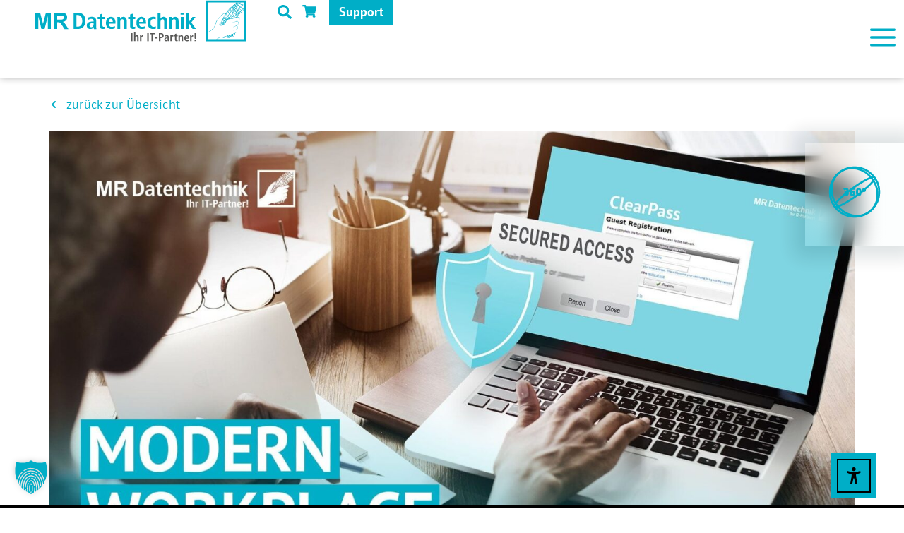

--- FILE ---
content_type: text/html; charset=UTF-8
request_url: https://mr-daten.de/mr-news/modern-workplace-new-work/
body_size: 114405
content:
<!doctype html>
<html lang="de">
<head>
	<meta charset="UTF-8">
	<meta name="viewport" content="width=device-width, initial-scale=1">
	<link rel="profile" href="https://gmpg.org/xfn/11">
			<style></style>
		<meta name='robots' content='index, follow, max-image-preview:large, max-snippet:-1, max-video-preview:-1' />

	<!-- This site is optimized with the Yoast SEO plugin v26.8 - https://yoast.com/product/yoast-seo-wordpress/ -->
	<title>Modern Workplace &amp; New Work - MR Datentechnik | IT Systemhaus</title>
<link data-rocket-prefetch href="https://cdn.elementor.com" rel="dns-prefetch">
<link crossorigin data-rocket-preload as="font" href="https://mr-daten.de/wp-content/uploads/2025/02/pt-sans-v17-latin-regular.woff2" rel="preload">
<link crossorigin data-rocket-preload as="font" href="https://mr-daten.de/wp-content/plugins/elementor/assets/lib/font-awesome/webfonts/fa-solid-900.woff2" rel="preload">
<style id="wpr-usedcss">.tippy-box[data-animation=fade][data-state=hidden]{opacity:0}[data-tippy-root]{max-width:calc(100vw - 10px)}.tippy-box{position:relative;background-color:#333;color:#fff;border-radius:4px;font-size:14px;line-height:1.4;white-space:normal;outline:0;transition-property:transform,visibility,opacity}.tippy-box[data-placement^=top]>.tippy-arrow{bottom:0}.tippy-box[data-placement^=top]>.tippy-arrow:before{bottom:-7px;left:0;border-width:8px 8px 0;border-top-color:initial;transform-origin:center top}.tippy-box[data-placement^=bottom]>.tippy-arrow{top:0}.tippy-box[data-placement^=bottom]>.tippy-arrow:before{top:-7px;left:0;border-width:0 8px 8px;border-bottom-color:initial;transform-origin:center bottom}.tippy-box[data-placement^=left]>.tippy-arrow{right:0}.tippy-box[data-placement^=left]>.tippy-arrow:before{border-width:8px 0 8px 8px;border-left-color:initial;right:-7px;transform-origin:center left}.tippy-box[data-placement^=right]>.tippy-arrow{left:0}.tippy-box[data-placement^=right]>.tippy-arrow:before{left:-7px;border-width:8px 8px 8px 0;border-right-color:initial;transform-origin:center right}.tippy-box[data-inertia][data-state=visible]{transition-timing-function:cubic-bezier(.54,1.5,.38,1.11)}.tippy-arrow{width:16px;height:16px;color:#333}.tippy-arrow:before{content:"";position:absolute;border-color:transparent;border-style:solid}.tippy-content{position:relative;padding:5px 9px;z-index:1}img:is([sizes=auto i],[sizes^="auto," i]){contain-intrinsic-size:3000px 1500px}img.emoji{display:inline!important;border:none!important;box-shadow:none!important;height:1em!important;width:1em!important;margin:0 .07em!important;vertical-align:-.1em!important;background:0 0!important;padding:0!important}:where(.wp-block-button__link){border-radius:9999px;box-shadow:none;padding:calc(.667em + 2px) calc(1.333em + 2px);text-decoration:none}:root :where(.wp-block-button .wp-block-button__link.is-style-outline),:root :where(.wp-block-button.is-style-outline>.wp-block-button__link){border:2px solid;padding:.667em 1.333em}:root :where(.wp-block-button .wp-block-button__link.is-style-outline:not(.has-text-color)),:root :where(.wp-block-button.is-style-outline>.wp-block-button__link:not(.has-text-color)){color:currentColor}:root :where(.wp-block-button .wp-block-button__link.is-style-outline:not(.has-background)),:root :where(.wp-block-button.is-style-outline>.wp-block-button__link:not(.has-background)){background-color:initial;background-image:none}:where(.wp-block-calendar table:not(.has-background) th){background:#ddd}:where(.wp-block-columns){margin-bottom:1.75em}:where(.wp-block-columns.has-background){padding:1.25em 2.375em}:where(.wp-block-post-comments input[type=submit]){border:none}:where(.wp-block-cover-image:not(.has-text-color)),:where(.wp-block-cover:not(.has-text-color)){color:#fff}:where(.wp-block-cover-image.is-light:not(.has-text-color)),:where(.wp-block-cover.is-light:not(.has-text-color)){color:#000}:root :where(.wp-block-cover h1:not(.has-text-color)),:root :where(.wp-block-cover h2:not(.has-text-color)),:root :where(.wp-block-cover h3:not(.has-text-color)),:root :where(.wp-block-cover h4:not(.has-text-color)),:root :where(.wp-block-cover h5:not(.has-text-color)),:root :where(.wp-block-cover h6:not(.has-text-color)),:root :where(.wp-block-cover p:not(.has-text-color)){color:inherit}:where(.wp-block-file){margin-bottom:1.5em}:where(.wp-block-file__button){border-radius:2em;display:inline-block;padding:.5em 1em}:where(.wp-block-file__button):where(a):active,:where(.wp-block-file__button):where(a):focus,:where(.wp-block-file__button):where(a):hover,:where(.wp-block-file__button):where(a):visited{box-shadow:none;color:#fff;opacity:.85;text-decoration:none}:where(.wp-block-form-input__input){font-size:1em;margin-bottom:.5em;padding:0 .5em}:where(.wp-block-form-input__input)[type=date],:where(.wp-block-form-input__input)[type=datetime-local],:where(.wp-block-form-input__input)[type=datetime],:where(.wp-block-form-input__input)[type=email],:where(.wp-block-form-input__input)[type=month],:where(.wp-block-form-input__input)[type=number],:where(.wp-block-form-input__input)[type=password],:where(.wp-block-form-input__input)[type=search],:where(.wp-block-form-input__input)[type=tel],:where(.wp-block-form-input__input)[type=text],:where(.wp-block-form-input__input)[type=time],:where(.wp-block-form-input__input)[type=url],:where(.wp-block-form-input__input)[type=week]{border-style:solid;border-width:1px;line-height:2;min-height:2em}:where(.wp-block-group.wp-block-group-is-layout-constrained){position:relative}:root :where(.wp-block-image.is-style-rounded img,.wp-block-image .is-style-rounded img){border-radius:9999px}:where(.wp-block-latest-comments:not([style*=line-height] .wp-block-latest-comments__comment)){line-height:1.1}:where(.wp-block-latest-comments:not([style*=line-height] .wp-block-latest-comments__comment-excerpt p)){line-height:1.8}:root :where(.wp-block-latest-posts.is-grid){padding:0}:root :where(.wp-block-latest-posts.wp-block-latest-posts__list){padding-left:0}ul{box-sizing:border-box}:root :where(.wp-block-list.has-background){padding:1.25em 2.375em}:where(.wp-block-navigation.has-background .wp-block-navigation-item a:not(.wp-element-button)),:where(.wp-block-navigation.has-background .wp-block-navigation-submenu a:not(.wp-element-button)){padding:.5em 1em}:where(.wp-block-navigation .wp-block-navigation__submenu-container .wp-block-navigation-item a:not(.wp-element-button)),:where(.wp-block-navigation .wp-block-navigation__submenu-container .wp-block-navigation-submenu a:not(.wp-element-button)),:where(.wp-block-navigation .wp-block-navigation__submenu-container .wp-block-navigation-submenu button.wp-block-navigation-item__content),:where(.wp-block-navigation .wp-block-navigation__submenu-container .wp-block-pages-list__item button.wp-block-navigation-item__content){padding:.5em 1em}:root :where(p.has-background){padding:1.25em 2.375em}:where(p.has-text-color:not(.has-link-color)) a{color:inherit}:where(.wp-block-post-comments-form input:not([type=submit])),:where(.wp-block-post-comments-form textarea){border:1px solid #949494;font-family:inherit;font-size:1em}:where(.wp-block-post-comments-form input:where(:not([type=submit]):not([type=checkbox]))),:where(.wp-block-post-comments-form textarea){padding:calc(.667em + 2px)}:where(.wp-block-post-excerpt){box-sizing:border-box;margin-bottom:var(--wp--style--block-gap);margin-top:var(--wp--style--block-gap)}:where(.wp-block-preformatted.has-background){padding:1.25em 2.375em}:where(.wp-block-search__button){border:1px solid #ccc;padding:6px 10px}:where(.wp-block-search__input){appearance:none;border:1px solid #949494;flex-grow:1;font-family:inherit;font-size:inherit;font-style:inherit;font-weight:inherit;letter-spacing:inherit;line-height:inherit;margin-left:0;margin-right:0;min-width:3rem;padding:8px;text-decoration:unset!important;text-transform:inherit}:where(.wp-block-search__button-inside .wp-block-search__inside-wrapper){background-color:#fff;border:1px solid #949494;box-sizing:border-box;padding:4px}:where(.wp-block-search__button-inside .wp-block-search__inside-wrapper) .wp-block-search__input{border:none;border-radius:0;padding:0 4px}:where(.wp-block-search__button-inside .wp-block-search__inside-wrapper) .wp-block-search__input:focus{outline:0}:where(.wp-block-search__button-inside .wp-block-search__inside-wrapper) :where(.wp-block-search__button){padding:4px 8px}:root :where(.wp-block-separator.is-style-dots){height:auto;line-height:1;text-align:center}:root :where(.wp-block-separator.is-style-dots):before{color:currentColor;content:"···";font-family:serif;font-size:1.5em;letter-spacing:2em;padding-left:2em}:root :where(.wp-block-site-logo.is-style-rounded){border-radius:9999px}:where(.wp-block-social-links:not(.is-style-logos-only)) .wp-social-link{background-color:#f0f0f0;color:#444}:where(.wp-block-social-links:not(.is-style-logos-only)) .wp-social-link-amazon{background-color:#f90;color:#fff}:where(.wp-block-social-links:not(.is-style-logos-only)) .wp-social-link-bandcamp{background-color:#1ea0c3;color:#fff}:where(.wp-block-social-links:not(.is-style-logos-only)) .wp-social-link-behance{background-color:#0757fe;color:#fff}:where(.wp-block-social-links:not(.is-style-logos-only)) .wp-social-link-bluesky{background-color:#0a7aff;color:#fff}:where(.wp-block-social-links:not(.is-style-logos-only)) .wp-social-link-codepen{background-color:#1e1f26;color:#fff}:where(.wp-block-social-links:not(.is-style-logos-only)) .wp-social-link-deviantart{background-color:#02e49b;color:#fff}:where(.wp-block-social-links:not(.is-style-logos-only)) .wp-social-link-discord{background-color:#5865f2;color:#fff}:where(.wp-block-social-links:not(.is-style-logos-only)) .wp-social-link-dribbble{background-color:#e94c89;color:#fff}:where(.wp-block-social-links:not(.is-style-logos-only)) .wp-social-link-dropbox{background-color:#4280ff;color:#fff}:where(.wp-block-social-links:not(.is-style-logos-only)) .wp-social-link-etsy{background-color:#f45800;color:#fff}:where(.wp-block-social-links:not(.is-style-logos-only)) .wp-social-link-facebook{background-color:#0866ff;color:#fff}:where(.wp-block-social-links:not(.is-style-logos-only)) .wp-social-link-fivehundredpx{background-color:#000;color:#fff}:where(.wp-block-social-links:not(.is-style-logos-only)) .wp-social-link-flickr{background-color:#0461dd;color:#fff}:where(.wp-block-social-links:not(.is-style-logos-only)) .wp-social-link-foursquare{background-color:#e65678;color:#fff}:where(.wp-block-social-links:not(.is-style-logos-only)) .wp-social-link-github{background-color:#24292d;color:#fff}:where(.wp-block-social-links:not(.is-style-logos-only)) .wp-social-link-goodreads{background-color:#eceadd;color:#382110}:where(.wp-block-social-links:not(.is-style-logos-only)) .wp-social-link-google{background-color:#ea4434;color:#fff}:where(.wp-block-social-links:not(.is-style-logos-only)) .wp-social-link-gravatar{background-color:#1d4fc4;color:#fff}:where(.wp-block-social-links:not(.is-style-logos-only)) .wp-social-link-instagram{background-color:#f00075;color:#fff}:where(.wp-block-social-links:not(.is-style-logos-only)) .wp-social-link-lastfm{background-color:#e21b24;color:#fff}:where(.wp-block-social-links:not(.is-style-logos-only)) .wp-social-link-linkedin{background-color:#0d66c2;color:#fff}:where(.wp-block-social-links:not(.is-style-logos-only)) .wp-social-link-mastodon{background-color:#3288d4;color:#fff}:where(.wp-block-social-links:not(.is-style-logos-only)) .wp-social-link-medium{background-color:#000;color:#fff}:where(.wp-block-social-links:not(.is-style-logos-only)) .wp-social-link-meetup{background-color:#f6405f;color:#fff}:where(.wp-block-social-links:not(.is-style-logos-only)) .wp-social-link-patreon{background-color:#000;color:#fff}:where(.wp-block-social-links:not(.is-style-logos-only)) .wp-social-link-pinterest{background-color:#e60122;color:#fff}:where(.wp-block-social-links:not(.is-style-logos-only)) .wp-social-link-pocket{background-color:#ef4155;color:#fff}:where(.wp-block-social-links:not(.is-style-logos-only)) .wp-social-link-reddit{background-color:#ff4500;color:#fff}:where(.wp-block-social-links:not(.is-style-logos-only)) .wp-social-link-skype{background-color:#0478d7;color:#fff}:where(.wp-block-social-links:not(.is-style-logos-only)) .wp-social-link-snapchat{background-color:#fefc00;color:#fff;stroke:#000}:where(.wp-block-social-links:not(.is-style-logos-only)) .wp-social-link-soundcloud{background-color:#ff5600;color:#fff}:where(.wp-block-social-links:not(.is-style-logos-only)) .wp-social-link-spotify{background-color:#1bd760;color:#fff}:where(.wp-block-social-links:not(.is-style-logos-only)) .wp-social-link-telegram{background-color:#2aabee;color:#fff}:where(.wp-block-social-links:not(.is-style-logos-only)) .wp-social-link-threads{background-color:#000;color:#fff}:where(.wp-block-social-links:not(.is-style-logos-only)) .wp-social-link-tiktok{background-color:#000;color:#fff}:where(.wp-block-social-links:not(.is-style-logos-only)) .wp-social-link-tumblr{background-color:#011835;color:#fff}:where(.wp-block-social-links:not(.is-style-logos-only)) .wp-social-link-twitch{background-color:#6440a4;color:#fff}:where(.wp-block-social-links:not(.is-style-logos-only)) .wp-social-link-twitter{background-color:#1da1f2;color:#fff}:where(.wp-block-social-links:not(.is-style-logos-only)) .wp-social-link-vimeo{background-color:#1eb7ea;color:#fff}:where(.wp-block-social-links:not(.is-style-logos-only)) .wp-social-link-vk{background-color:#4680c2;color:#fff}:where(.wp-block-social-links:not(.is-style-logos-only)) .wp-social-link-wordpress{background-color:#3499cd;color:#fff}:where(.wp-block-social-links:not(.is-style-logos-only)) .wp-social-link-whatsapp{background-color:#25d366;color:#fff}:where(.wp-block-social-links:not(.is-style-logos-only)) .wp-social-link-x{background-color:#000;color:#fff}:where(.wp-block-social-links:not(.is-style-logos-only)) .wp-social-link-yelp{background-color:#d32422;color:#fff}:where(.wp-block-social-links:not(.is-style-logos-only)) .wp-social-link-youtube{background-color:red;color:#fff}:where(.wp-block-social-links.is-style-logos-only) .wp-social-link{background:0 0}:where(.wp-block-social-links.is-style-logos-only) .wp-social-link svg{height:1.25em;width:1.25em}:where(.wp-block-social-links.is-style-logos-only) .wp-social-link-amazon{color:#f90}:where(.wp-block-social-links.is-style-logos-only) .wp-social-link-bandcamp{color:#1ea0c3}:where(.wp-block-social-links.is-style-logos-only) .wp-social-link-behance{color:#0757fe}:where(.wp-block-social-links.is-style-logos-only) .wp-social-link-bluesky{color:#0a7aff}:where(.wp-block-social-links.is-style-logos-only) .wp-social-link-codepen{color:#1e1f26}:where(.wp-block-social-links.is-style-logos-only) .wp-social-link-deviantart{color:#02e49b}:where(.wp-block-social-links.is-style-logos-only) .wp-social-link-discord{color:#5865f2}:where(.wp-block-social-links.is-style-logos-only) .wp-social-link-dribbble{color:#e94c89}:where(.wp-block-social-links.is-style-logos-only) .wp-social-link-dropbox{color:#4280ff}:where(.wp-block-social-links.is-style-logos-only) .wp-social-link-etsy{color:#f45800}:where(.wp-block-social-links.is-style-logos-only) .wp-social-link-facebook{color:#0866ff}:where(.wp-block-social-links.is-style-logos-only) .wp-social-link-fivehundredpx{color:#000}:where(.wp-block-social-links.is-style-logos-only) .wp-social-link-flickr{color:#0461dd}:where(.wp-block-social-links.is-style-logos-only) .wp-social-link-foursquare{color:#e65678}:where(.wp-block-social-links.is-style-logos-only) .wp-social-link-github{color:#24292d}:where(.wp-block-social-links.is-style-logos-only) .wp-social-link-goodreads{color:#382110}:where(.wp-block-social-links.is-style-logos-only) .wp-social-link-google{color:#ea4434}:where(.wp-block-social-links.is-style-logos-only) .wp-social-link-gravatar{color:#1d4fc4}:where(.wp-block-social-links.is-style-logos-only) .wp-social-link-instagram{color:#f00075}:where(.wp-block-social-links.is-style-logos-only) .wp-social-link-lastfm{color:#e21b24}:where(.wp-block-social-links.is-style-logos-only) .wp-social-link-linkedin{color:#0d66c2}:where(.wp-block-social-links.is-style-logos-only) .wp-social-link-mastodon{color:#3288d4}:where(.wp-block-social-links.is-style-logos-only) .wp-social-link-medium{color:#000}:where(.wp-block-social-links.is-style-logos-only) .wp-social-link-meetup{color:#f6405f}:where(.wp-block-social-links.is-style-logos-only) .wp-social-link-patreon{color:#000}:where(.wp-block-social-links.is-style-logos-only) .wp-social-link-pinterest{color:#e60122}:where(.wp-block-social-links.is-style-logos-only) .wp-social-link-pocket{color:#ef4155}:where(.wp-block-social-links.is-style-logos-only) .wp-social-link-reddit{color:#ff4500}:where(.wp-block-social-links.is-style-logos-only) .wp-social-link-skype{color:#0478d7}:where(.wp-block-social-links.is-style-logos-only) .wp-social-link-snapchat{color:#fff;stroke:#000}:where(.wp-block-social-links.is-style-logos-only) .wp-social-link-soundcloud{color:#ff5600}:where(.wp-block-social-links.is-style-logos-only) .wp-social-link-spotify{color:#1bd760}:where(.wp-block-social-links.is-style-logos-only) .wp-social-link-telegram{color:#2aabee}:where(.wp-block-social-links.is-style-logos-only) .wp-social-link-threads{color:#000}:where(.wp-block-social-links.is-style-logos-only) .wp-social-link-tiktok{color:#000}:where(.wp-block-social-links.is-style-logos-only) .wp-social-link-tumblr{color:#011835}:where(.wp-block-social-links.is-style-logos-only) .wp-social-link-twitch{color:#6440a4}:where(.wp-block-social-links.is-style-logos-only) .wp-social-link-twitter{color:#1da1f2}:where(.wp-block-social-links.is-style-logos-only) .wp-social-link-vimeo{color:#1eb7ea}:where(.wp-block-social-links.is-style-logos-only) .wp-social-link-vk{color:#4680c2}:where(.wp-block-social-links.is-style-logos-only) .wp-social-link-whatsapp{color:#25d366}:where(.wp-block-social-links.is-style-logos-only) .wp-social-link-wordpress{color:#3499cd}:where(.wp-block-social-links.is-style-logos-only) .wp-social-link-x{color:#000}:where(.wp-block-social-links.is-style-logos-only) .wp-social-link-yelp{color:#d32422}:where(.wp-block-social-links.is-style-logos-only) .wp-social-link-youtube{color:red}:root :where(.wp-block-social-links .wp-social-link a){padding:.25em}:root :where(.wp-block-social-links.is-style-logos-only .wp-social-link a){padding:0}:root :where(.wp-block-social-links.is-style-pill-shape .wp-social-link a){padding-left:.6666666667em;padding-right:.6666666667em}:root :where(.wp-block-tag-cloud.is-style-outline){display:flex;flex-wrap:wrap;gap:1ch}:root :where(.wp-block-tag-cloud.is-style-outline a){border:1px solid;font-size:unset!important;margin-right:0;padding:1ch 2ch;text-decoration:none!important}:root :where(.wp-block-table-of-contents){box-sizing:border-box}:where(.wp-block-term-description){box-sizing:border-box;margin-bottom:var(--wp--style--block-gap);margin-top:var(--wp--style--block-gap)}:where(pre.wp-block-verse){font-family:inherit}:root{--wp-block-synced-color:#7a00df;--wp-block-synced-color--rgb:122,0,223;--wp-bound-block-color:var(--wp-block-synced-color);--wp-editor-canvas-background:#ddd;--wp-admin-theme-color:#007cba;--wp-admin-theme-color--rgb:0,124,186;--wp-admin-theme-color-darker-10:#006ba1;--wp-admin-theme-color-darker-10--rgb:0,107,160.5;--wp-admin-theme-color-darker-20:#005a87;--wp-admin-theme-color-darker-20--rgb:0,90,135;--wp-admin-border-width-focus:2px}@media (min-resolution:192dpi){:root{--wp-admin-border-width-focus:1.5px}}:root{--wp--preset--font-size--normal:16px;--wp--preset--font-size--huge:42px}.screen-reader-text{border:0;clip-path:inset(50%);height:1px;margin:-1px;overflow:hidden;padding:0;position:absolute;width:1px;word-wrap:normal!important}.screen-reader-text:focus{background-color:#ddd;clip-path:none;color:#444;display:block;font-size:1em;height:auto;left:5px;line-height:normal;padding:15px 23px 14px;text-decoration:none;top:5px;width:auto;z-index:100000}html :where(.has-border-color){border-style:solid}html :where([style*=border-top-color]){border-top-style:solid}html :where([style*=border-right-color]){border-right-style:solid}html :where([style*=border-bottom-color]){border-bottom-style:solid}html :where([style*=border-left-color]){border-left-style:solid}html :where([style*=border-width]){border-style:solid}html :where([style*=border-top-width]){border-top-style:solid}html :where([style*=border-right-width]){border-right-style:solid}html :where([style*=border-bottom-width]){border-bottom-style:solid}html :where([style*=border-left-width]){border-left-style:solid}html :where(img[class*=wp-image-]){height:auto;max-width:100%}:where(figure){margin:0 0 1em}html :where(.is-position-sticky){--wp-admin--admin-bar--position-offset:var(--wp-admin--admin-bar--height,0px)}@media screen and (max-width:600px){html :where(.is-position-sticky){--wp-admin--admin-bar--position-offset:0px}}:root{--wp--preset--aspect-ratio--square:1;--wp--preset--aspect-ratio--4-3:4/3;--wp--preset--aspect-ratio--3-4:3/4;--wp--preset--aspect-ratio--3-2:3/2;--wp--preset--aspect-ratio--2-3:2/3;--wp--preset--aspect-ratio--16-9:16/9;--wp--preset--aspect-ratio--9-16:9/16;--wp--preset--color--black:#000000;--wp--preset--color--cyan-bluish-gray:#abb8c3;--wp--preset--color--white:#ffffff;--wp--preset--color--pale-pink:#f78da7;--wp--preset--color--vivid-red:#cf2e2e;--wp--preset--color--luminous-vivid-orange:#ff6900;--wp--preset--color--luminous-vivid-amber:#fcb900;--wp--preset--color--light-green-cyan:#7bdcb5;--wp--preset--color--vivid-green-cyan:#00d084;--wp--preset--color--pale-cyan-blue:#8ed1fc;--wp--preset--color--vivid-cyan-blue:#0693e3;--wp--preset--color--vivid-purple:#9b51e0;--wp--preset--gradient--vivid-cyan-blue-to-vivid-purple:linear-gradient(135deg,rgb(6, 147, 227) 0%,rgb(155, 81, 224) 100%);--wp--preset--gradient--light-green-cyan-to-vivid-green-cyan:linear-gradient(135deg,rgb(122, 220, 180) 0%,rgb(0, 208, 130) 100%);--wp--preset--gradient--luminous-vivid-amber-to-luminous-vivid-orange:linear-gradient(135deg,rgb(252, 185, 0) 0%,rgb(255, 105, 0) 100%);--wp--preset--gradient--luminous-vivid-orange-to-vivid-red:linear-gradient(135deg,rgb(255, 105, 0) 0%,rgb(207, 46, 46) 100%);--wp--preset--gradient--very-light-gray-to-cyan-bluish-gray:linear-gradient(135deg,rgb(238, 238, 238) 0%,rgb(169, 184, 195) 100%);--wp--preset--gradient--cool-to-warm-spectrum:linear-gradient(135deg,rgb(74, 234, 220) 0%,rgb(151, 120, 209) 20%,rgb(207, 42, 186) 40%,rgb(238, 44, 130) 60%,rgb(251, 105, 98) 80%,rgb(254, 248, 76) 100%);--wp--preset--gradient--blush-light-purple:linear-gradient(135deg,rgb(255, 206, 236) 0%,rgb(152, 150, 240) 100%);--wp--preset--gradient--blush-bordeaux:linear-gradient(135deg,rgb(254, 205, 165) 0%,rgb(254, 45, 45) 50%,rgb(107, 0, 62) 100%);--wp--preset--gradient--luminous-dusk:linear-gradient(135deg,rgb(255, 203, 112) 0%,rgb(199, 81, 192) 50%,rgb(65, 88, 208) 100%);--wp--preset--gradient--pale-ocean:linear-gradient(135deg,rgb(255, 245, 203) 0%,rgb(182, 227, 212) 50%,rgb(51, 167, 181) 100%);--wp--preset--gradient--electric-grass:linear-gradient(135deg,rgb(202, 248, 128) 0%,rgb(113, 206, 126) 100%);--wp--preset--gradient--midnight:linear-gradient(135deg,rgb(2, 3, 129) 0%,rgb(40, 116, 252) 100%);--wp--preset--font-size--small:13px;--wp--preset--font-size--medium:20px;--wp--preset--font-size--large:36px;--wp--preset--font-size--x-large:42px;--wp--preset--spacing--20:0.44rem;--wp--preset--spacing--30:0.67rem;--wp--preset--spacing--40:1rem;--wp--preset--spacing--50:1.5rem;--wp--preset--spacing--60:2.25rem;--wp--preset--spacing--70:3.38rem;--wp--preset--spacing--80:5.06rem;--wp--preset--shadow--natural:6px 6px 9px rgba(0, 0, 0, .2);--wp--preset--shadow--deep:12px 12px 50px rgba(0, 0, 0, .4);--wp--preset--shadow--sharp:6px 6px 0px rgba(0, 0, 0, .2);--wp--preset--shadow--outlined:6px 6px 0px -3px rgb(255, 255, 255),6px 6px rgb(0, 0, 0);--wp--preset--shadow--crisp:6px 6px 0px rgb(0, 0, 0)}:root{--wp--style--global--content-size:800px;--wp--style--global--wide-size:1200px}:where(body){margin:0}:where(.wp-site-blocks)>*{margin-block-start:24px;margin-block-end:0}:where(.wp-site-blocks)>:first-child{margin-block-start:0}:where(.wp-site-blocks)>:last-child{margin-block-end:0}:root{--wp--style--block-gap:24px}:root :where(.is-layout-flow)>:first-child{margin-block-start:0}:root :where(.is-layout-flow)>:last-child{margin-block-end:0}:root :where(.is-layout-flow)>*{margin-block-start:24px;margin-block-end:0}:root :where(.is-layout-constrained)>:first-child{margin-block-start:0}:root :where(.is-layout-constrained)>:last-child{margin-block-end:0}:root :where(.is-layout-constrained)>*{margin-block-start:24px;margin-block-end:0}:root :where(.is-layout-flex){gap:24px}:root :where(.is-layout-grid){gap:24px}body{padding-top:0;padding-right:0;padding-bottom:0;padding-left:0}a:where(:not(.wp-element-button)){text-decoration:underline}:root :where(.wp-element-button,.wp-block-button__link){background-color:#32373c;border-width:0;color:#fff;font-family:inherit;font-size:inherit;font-style:inherit;font-weight:inherit;letter-spacing:inherit;line-height:inherit;padding-top:calc(.667em + 2px);padding-right:calc(1.333em + 2px);padding-bottom:calc(.667em + 2px);padding-left:calc(1.333em + 2px);text-decoration:none;text-transform:inherit}:root :where(.wp-block-pullquote){font-size:1.5em;line-height:1.6}.htmega-flex-column{flex-basis:33.3333%;padding:10px}.htmega-pro-carousel-activation button.slick-arrow{position:absolute;left:0;top:50%;transform:translateY(-50%);background:#000;color:#f4f4f4;width:40px;height:40px;border:0;border-radius:100%;padding:0;margin:0;font-size:30px;transition:.3s ease-in-out;line-height:28px;z-index:9;display:flex;align-items:center;justify-content:center}.htmega-pro-carousel-activation button.slick-arrow svg{width:20px}.htmega-pro-carousel-activation button.slick-arrow:hover{background:#0056ff;color:#fff}.htmega-pro-carousel-activation button.htmega-carosul-next{left:auto;right:0}@font-face{font-display:swap;font-family:Roboto;font-stretch:100%;font-style:normal;font-weight:400;src:url(https://mr-daten.de/wp-content/plugins/pojo-accessibility/assets/build/fonts/Roboto-400-latin.75e6c243.woff2) format("woff2");unicode-range:u+00??,u+0131,u+0152-0153,u+02bb-02bc,u+02c6,u+02da,u+02dc,u+0304,u+0308,u+0329,u+2000-206f,u+20ac,u+2122,u+2191,u+2193,u+2212,u+2215,u+feff,u+fffd}@font-face{font-display:swap;font-family:Roboto;font-stretch:100%;font-style:normal;font-weight:500;src:url(https://mr-daten.de/wp-content/plugins/pojo-accessibility/assets/build/fonts/Roboto-500-latin.75e6c243.woff2) format("woff2");unicode-range:u+00??,u+0131,u+0152-0153,u+02bb-02bc,u+02c6,u+02da,u+02dc,u+0304,u+0308,u+0329,u+2000-206f,u+20ac,u+2122,u+2191,u+2193,u+2212,u+2215,u+feff,u+fffd}.htmega-rpbar-wrap{position:fixed;top:auto;left:0;height:4px;width:100%;background-color:transparent;z-index:999999;bottom:auto}.htmega-reading-progress-bar{width:0;height:100%;background-color:#d43a6b;transition:width .2s ease-in-out,background-color .2s ease-in-out}body{height:auto!important}a,a:visited{text-decoration:underline}*,::after,::before{box-sizing:border-box}a{text-decoration:none;background-color:transparent;-webkit-text-decoration-skip:objects}.htb-row{display:-ms-flexbox;display:flex;-ms-flex-wrap:wrap;flex-wrap:wrap;margin-right:-15px;margin-left:-15px}.htb-btn{display:inline-block;font-weight:400;text-align:center;white-space:nowrap;vertical-align:middle;-webkit-user-select:none;-moz-user-select:none;-ms-user-select:none;user-select:none;border:1px solid transparent;padding:.375rem .75rem;font-size:1rem;line-height:1.5;border-radius:.25rem;transition:background-color .15s ease-in-out,border-color .15s ease-in-out,box-shadow .15s ease-in-out}.htb-btn:focus,.htb-btn:hover{text-decoration:none}.htb-btn.htb-focus,.htb-btn:focus{outline:0;box-shadow:0 0 0 .2rem rgba(0,123,255,.25)}.htb-btn.disabled,.htb-btn:disabled{opacity:.65}.htb-btn:not([disabled]):not(.disabled).htb-active,.htb-btn:not([disabled]):not(.htb-disabled):active{background-image:none}.htb-fade{opacity:0;transition:opacity .15s linear}.htb-modal.htb-fade{display:none}.htb-modal.htb-fade.htb-show{display:block}.htb-fade.htb-show{opacity:1}.htb-collapse{display:none}.htb-collapse.htb-show{display:block}.htb-collapsing{position:relative;height:0;overflow:hidden;transition:height .35s ease}tr.htb-collapse.htb-show{display:table-row}tbody.htb-collapse.htb-show{display:table-row-group}@media (min-width:576px){.htb-alert{position:relative;padding:.75rem 1.25rem;margin-bottom:1rem;border:1px solid transparent;border-radius:.25rem}}@media (min-width:320px){.htb-close{float:right;font-size:1.5rem;font-weight:700;line-height:1;color:#000;text-shadow:0 1px 0 #fff;opacity:.5}.htb-close:focus,.htb-close:hover{color:#000;text-decoration:none;opacity:.75}button.htb-close{padding:0;background:0 0;border:0;-webkit-appearance:none}.htb-modal-open{overflow:hidden}.htb-modal{position:fixed;top:0;right:0;bottom:0;left:0;z-index:1050;display:none;overflow:hidden;outline:0}.htb-modal.htb-fade .htb-modal-dialog{transition:-webkit-transform .3s ease-out;transition:transform .3s ease-out;transition:transform .3s ease-out,-webkit-transform .3s ease-out;-webkit-transform:translate(0,-25%);transform:translate(0,-25%)}.htb-modal.htb-show .htb-modal-dialog{-webkit-transform:translate(0,0);transform:translate(0,0)}.htb-modal-open .htb-modal{overflow-x:hidden;overflow-y:auto}.htb-modal-dialog{position:relative;width:auto;margin:10px;pointer-events:none}.htb-modal-backdrop{position:fixed;top:0;right:0;bottom:0;left:0;z-index:1040;background-color:#000}.htb-modal-backdrop.htb-fade{opacity:0}.htb-modal-backdrop.htb-show{opacity:.5}.htb-modal-scrollbar-measure{position:absolute;top:-9999px;width:50px;height:50px;overflow:scroll}.htb-modal-dialog{max-width:500px;margin:30px auto}}.htb-tooltip{position:absolute;z-index:1070;display:block;margin:0;font-family:-apple-system,BlinkMacSystemFont,"Segoe UI",Roboto,"Helvetica Neue",Arial,sans-serif,"Apple Color Emoji","Segoe UI Emoji","Segoe UI Symbol";font-style:normal;font-weight:400;line-height:1.5;text-align:left;text-align:start;text-decoration:none;text-shadow:none;text-transform:none;letter-spacing:normal;word-break:normal;word-spacing:normal;white-space:normal;line-break:auto;font-size:.875rem;word-wrap:break-word;opacity:0}.htb-tooltip.htb-show{opacity:.9}.htb-tooltip .htb-arrow{position:absolute;display:block;width:5px;height:5px}.htb-tooltip .htb-arrow::before{position:absolute;border-color:transparent;border-style:solid}.htb-tooltip-inner{max-width:200px;padding:3px 8px;color:#fff;text-align:center;background-color:#000;border-radius:.25rem}.htb-popover{position:absolute;top:0;left:0;z-index:1060;display:block;max-width:276px;font-family:-apple-system,BlinkMacSystemFont,"Segoe UI",Roboto,"Helvetica Neue",Arial,sans-serif,"Apple Color Emoji","Segoe UI Emoji","Segoe UI Symbol";font-style:normal;font-weight:400;line-height:1.5;text-align:left;text-align:start;text-decoration:none;text-shadow:none;text-transform:none;letter-spacing:normal;word-break:normal;word-spacing:normal;white-space:normal;line-break:auto;font-size:.875rem;word-wrap:break-word;background-color:#fff;background-clip:padding-box;border:1px solid rgba(0,0,0,.2);border-radius:.3rem}.htb-popover .htb-arrow{position:absolute;display:block;width:.8rem;height:.4rem}.htb-popover .htb-arrow::after,.htb-popover .htb-arrow::before{position:absolute;display:block;border-color:transparent;border-style:solid}.htb-popover .htb-arrow::before{content:"";border-width:.8rem}.htb-popover .htb-arrow::after{content:"";border-width:.8rem}.htb-popover-header{padding:.5rem .75rem;margin-bottom:0;font-size:1rem;color:inherit;background-color:#f7f7f7;border-bottom:1px solid #ebebeb;border-top-left-radius:calc(.3rem - 1px);border-top-right-radius:calc(.3rem - 1px)}.htb-popover-header:empty{display:none}.htb-popover-body{padding:.5rem .75rem;color:#212529}@supports ((position:-webkit-sticky) or (position:sticky)){.htb-sticky-top{position:-webkit-sticky;position:sticky;top:0;z-index:1020}}.htb-alert{position:relative;padding:.75rem 1.25rem;margin-bottom:1rem;border:1px solid transparent;border-radius:.25rem}.fa{display:inline-block;font:14px/1 FontAwesome;font-size:inherit;text-rendering:auto;-webkit-font-smoothing:antialiased;-moz-osx-font-smoothing:grayscale}.animated{-webkit-animation-duration:1s;animation-duration:1s;-webkit-animation-fill-mode:both;animation-fill-mode:both}@-webkit-keyframes swing{20%{-webkit-transform:rotate3d(0,0,1,15deg);transform:rotate3d(0,0,1,15deg)}40%{-webkit-transform:rotate3d(0,0,1,-10deg);transform:rotate3d(0,0,1,-10deg)}60%{-webkit-transform:rotate3d(0,0,1,5deg);transform:rotate3d(0,0,1,5deg)}80%{-webkit-transform:rotate3d(0,0,1,-5deg);transform:rotate3d(0,0,1,-5deg)}to{-webkit-transform:rotate3d(0,0,1,0deg);transform:rotate3d(0,0,1,0deg)}}@keyframes swing{20%{-webkit-transform:rotate3d(0,0,1,15deg);transform:rotate3d(0,0,1,15deg)}40%{-webkit-transform:rotate3d(0,0,1,-10deg);transform:rotate3d(0,0,1,-10deg)}60%{-webkit-transform:rotate3d(0,0,1,5deg);transform:rotate3d(0,0,1,5deg)}80%{-webkit-transform:rotate3d(0,0,1,-5deg);transform:rotate3d(0,0,1,-5deg)}to{-webkit-transform:rotate3d(0,0,1,0deg);transform:rotate3d(0,0,1,0deg)}}.swing{-webkit-transform-origin:top center;transform-origin:top center;-webkit-animation-name:swing;animation-name:swing}@-webkit-keyframes fadeIn{from{opacity:0}to{opacity:1}}.fadeIn{-webkit-animation-name:fadeIn;animation-name:fadeIn;animation-duration:2s}@-webkit-keyframes fadeInDown{from{opacity:0;-webkit-transform:translate3d(0,-100%,0);transform:translate3d(0,-100%,0)}to{opacity:1;-webkit-transform:none;transform:none}}@keyframes fadeInDown{from{opacity:0;-webkit-transform:translate3d(0,-100%,0);transform:translate3d(0,-100%,0)}to{opacity:1;-webkit-transform:none;transform:none}}@-webkit-keyframes fadeInRight{from{opacity:0;-webkit-transform:translate3d(100%,0,0);transform:translate3d(100%,0,0)}to{opacity:1;-webkit-transform:none;transform:none}}@keyframes fadeInRight{from{opacity:0;-webkit-transform:translate3d(100%,0,0);transform:translate3d(100%,0,0)}to{opacity:1;-webkit-transform:none;transform:none}}.fadeInRight{-webkit-animation-name:fadeInRight;animation-name:fadeInRight;animation-duration:2s}@-webkit-keyframes fadeOut{from{opacity:1}to{opacity:0}}.fadeOut{-webkit-animation-name:fadeOut;animation-name:fadeOut;animation-duration:2s}@-webkit-keyframes flip{from{-webkit-transform:perspective(400px) rotate3d(0,1,0,-360deg);transform:perspective(400px) rotate3d(0,1,0,-360deg);-webkit-animation-timing-function:ease-out;animation-timing-function:ease-out}40%{-webkit-transform:perspective(400px) translate3d(0,0,150px) rotate3d(0,1,0,-190deg);transform:perspective(400px) translate3d(0,0,150px) rotate3d(0,1,0,-190deg);-webkit-animation-timing-function:ease-out;animation-timing-function:ease-out}50%{-webkit-transform:perspective(400px) translate3d(0,0,150px) rotate3d(0,1,0,-170deg);transform:perspective(400px) translate3d(0,0,150px) rotate3d(0,1,0,-170deg);-webkit-animation-timing-function:ease-in;animation-timing-function:ease-in}80%{-webkit-transform:perspective(400px) scale3d(.95,.95,.95);transform:perspective(400px) scale3d(.95,.95,.95);-webkit-animation-timing-function:ease-in;animation-timing-function:ease-in}to{-webkit-transform:perspective(400px);transform:perspective(400px);-webkit-animation-timing-function:ease-in;animation-timing-function:ease-in}}@keyframes flip{from{-webkit-transform:perspective(400px) rotate3d(0,1,0,-360deg);transform:perspective(400px) rotate3d(0,1,0,-360deg);-webkit-animation-timing-function:ease-out;animation-timing-function:ease-out}40%{-webkit-transform:perspective(400px) translate3d(0,0,150px) rotate3d(0,1,0,-190deg);transform:perspective(400px) translate3d(0,0,150px) rotate3d(0,1,0,-190deg);-webkit-animation-timing-function:ease-out;animation-timing-function:ease-out}50%{-webkit-transform:perspective(400px) translate3d(0,0,150px) rotate3d(0,1,0,-170deg);transform:perspective(400px) translate3d(0,0,150px) rotate3d(0,1,0,-170deg);-webkit-animation-timing-function:ease-in;animation-timing-function:ease-in}80%{-webkit-transform:perspective(400px) scale3d(.95,.95,.95);transform:perspective(400px) scale3d(.95,.95,.95);-webkit-animation-timing-function:ease-in;animation-timing-function:ease-in}to{-webkit-transform:perspective(400px);transform:perspective(400px);-webkit-animation-timing-function:ease-in;animation-timing-function:ease-in}}.animated.flip{-webkit-backface-visibility:visible;backface-visibility:visible;-webkit-animation-name:flip;animation-name:flip}@-webkit-keyframes flipOutX{from{-webkit-transform:perspective(400px);transform:perspective(400px)}30%{-webkit-transform:perspective(400px) rotate3d(1,0,0,-20deg);transform:perspective(400px) rotate3d(1,0,0,-20deg);opacity:1}to{-webkit-transform:perspective(400px) rotate3d(1,0,0,90deg);transform:perspective(400px) rotate3d(1,0,0,90deg);opacity:0}}@keyframes flipOutX{from{-webkit-transform:perspective(400px);transform:perspective(400px)}30%{-webkit-transform:perspective(400px) rotate3d(1,0,0,-20deg);transform:perspective(400px) rotate3d(1,0,0,-20deg);opacity:1}to{-webkit-transform:perspective(400px) rotate3d(1,0,0,90deg);transform:perspective(400px) rotate3d(1,0,0,90deg);opacity:0}}@-webkit-keyframes slideInRight{from{-webkit-transform:translate3d(100%,0,0);transform:translate3d(100%,0,0);visibility:visible}to{-webkit-transform:translate3d(0,0,0);transform:translate3d(0,0,0)}}@keyframes slideInRight{from{-webkit-transform:translate3d(100%,0,0);transform:translate3d(100%,0,0);visibility:visible}to{-webkit-transform:translate3d(0,0,0);transform:translate3d(0,0,0)}}body:has(.htmega_mega_menu){overflow-x:hidden}span.ht-count{padding:28px 0;border:2px solid #18012c;border-radius:10px;width:139px;text-align:center}.htmega-testimonial-activation{z-index:1}.htmega-testimonal-nav.slick-slider{max-width:35%;width:100%;margin:0 auto}.htmega-testimonal-nav .slick-slide:not(.slick-center) .content{opacity:0}input,textarea{-webkit-transition:.3s ease-in-out;-moz-transition:.3s ease-in-out;-ms-transition:.3s ease-in-out;-o-transition:.3s ease-in-out;outline:0}.image-popup-vertical-fit svg{fill:#fff;width:20px}.htmega-player-container a{position:relative;display:inline-flex;align-items:center;gap:8px;transition:all .3s ease-in-out}.htmega-player-container .magnify-video-active *{line-height:initial}.htmega-player-container .magnify-video-active:hover{transform:scale(1.2);background:#18012c;color:#fff}a.magnify-video-active:focus{outline:0;border:none}.htmega-player-container .magnify-video-active i,.htmega-player-container .magnify-video-active img{position:relative;z-index:1}.htmega-switcher-nav{display:inline-block!important;background:#eee;border-radius:30px;overflow:hidden}.htmega-switcher-nav span{display:inline-block;color:#444;font-size:14px;font-weight:600;text-transform:uppercase;padding:18px 32px;z-index:1;position:relative;font-family:Montserrat,sans-serif;cursor:pointer}.htmega-switcher-nav span i{margin-right:5px}.htmega-switcher-nav svg{width:20px;float:left;margin-right:8px}.htmega-switcher-nav span::before{height:100%;top:0;z-index:0;content:'';width:0;position:absolute;left:0;transition:all .3s ease-out;z-index:-1}.htmega-switcher-nav span.htb-active{color:#fff}.htmega-switcher-nav span.htb-active::before{width:100%;background-color:#ed552d}.htmega-tab-nav a{color:#575757;font-size:14px;font-weight:500;padding:0 16px;background:#fff0;line-height:34px;transition:.5s;margin:0 9px;margin-bottom:20px}.htmega-tab-nav svg{width:20px;float:left}.htmega-tab-nav a.htb-active{background:#575757;color:#fff}.htmega-tab-nav a i{margin-right:10px;width:30px;text-align:center;height:30px;display:flex;align-items:center;justify-content:center;border-radius:50px}.htb-show{transition:opacity .15s linear}.htb-popover-header{margin-top:0}.htb-popover h3.htb-popover-header{font-size:18px;font-weight:400;margin:0;line-height:1.3}.popover{max-width:330px;border:1px solid #e0e0e0;box-shadow:0 0 10px rgba(0,0,0,.1)}.alert{position:relative;padding:.75rem 1.25rem;margin-bottom:1rem;border:1px solid #fff0;border-radius:.25rem}.htmega_notify_area .alert span.htmega-close{cursor:pointer!important}.alert>i,.alert>svg{position:relative}.alert span.notify-message-content{position:relative}.htmega-thumbgallery-for button.slick-arrow{position:absolute;top:50%;left:30px;z-index:2;width:50px;height:50px;background:#000;color:#fff;border:0;border-radius:100%;font-size:30px;text-align:center;padding:0;margin:0;transition:.4s ease-in-out;transform:translateY(-50%);line-height:1}.htmega-thumbgallery-for button.slick-arrow:hover{background:#0056ff;color:#fff}.htmega-thumbgallery-nav{text-align:center}.htmega-thumbgallery-nav button.slick-arrow{border-radius:100%;display:inline-block;height:50px;padding:0;width:50px;transition:all .3s ease-in-out}.htmega-thumbgallery-for button.htmega-carosul-next{left:auto;right:30px}.htmega-thumbgallery-for .content{position:absolute;bottom:40px;left:0;background:rgba(0,86,255,.7);padding:10px 38px}.htmega-thumbgallery-for .content h2{margin:0;color:#fff;font-size:24px;line-height:1.3;font-weight:500;padding:0}.htmega-thumbgallery-for .content h4{font-size:13px;font-weight:400;line-height:1;margin:0;padding:0;color:#fff}.htmega-thumbgallery-nav.htmega-thumbgallery-nav .slick-slide{padding:7px 3px;line-height:0}.htmega-thumbgallery-nav.htmega-thumbgallery-nav{margin:-3px 0}.elementor-widget-htmega-scrollnavigation-addons .swiper-container{height:100vh;margin-left:auto;margin-right:auto;width:100%;overflow:hidden}.htmega-swiper-pagination .swiper-pagination-bullet{background:#000;border-radius:100%;display:inline-block;height:26px;opacity:1;width:26px;opacity:1!important}.htmega-swiper-pagination .swiper-pagination-bullet.swiper-pagination-bullet-active{background:#3746ad}.ht-post-grid-tab{display:-webkit-flex;display:-ms-flexbox;display:flex;-webkit-flex-wrap:wrap;-ms-flex-wrap:wrap;flex-wrap:wrap;-webkit-justify-content:flex-start;-ms-flex-pack:start;justify-content:space-between}.htmega-carousel-activation .slick-arrow{padding:0}.beer-slider input[type=range]{height:100%}.beer-slider{font-family:Montserrat,sans-serif;text-transform:uppercase;font-size:.75rem;letter-spacing:1px;margin-bottom:1.5rem;position:relative}.beer-slider::before{background:#fff0;content:"";height:100%;opacity:.35;position:absolute;right:0;top:0;width:100%}.htmega-carousel-activation{position:relative}#htmega-google-map{width:100%}@media (max-width:767px){.htmega-tab-nav a{margin:0 5px 10px}.htmega-testimonal-nav.slick-slider{max-width:100%}.elementor-widget-htmega-scrollnavigation-addons .swiper-slide{height:100vh!important}.elementor-widget-htmega-scrollnavigation-addons .swiper-container .swiper-wrapper .swiper-slide:first-child .elementor-image{display:block}.htmega-switcher-nav.nav{background:#fff0}.elementor-widget-wrap .elementor-element.elementor-widget-mobile__width-auto{max-width:100%}}[class*=htmega-] svg{height:auto}[class*=htmega-] svg path{transition:all .3s ease-in-out}[class*=htmega-]>div{overflow-wrap:break-word;word-break:break-word}[class*=htmega-] [type=button]:focus,[class*=htmega-] [type=submit]:focus,[class*=htmega-] button:focus{outline:0}.htmega-pro-load-more-wrapper{display:block;margin-top:30px;text-align:center}.htmega-load-item-effect{animation:.5s linear append-animate}@keyframes append-animate{from{transform:scale(0);opacity:0}to{transform:scale(1);opacity:1}}html{line-height:1.15;-webkit-text-size-adjust:100%}*,:after,:before{box-sizing:border-box}body{background-color:#fff;color:#333;font-family:-apple-system,BlinkMacSystemFont,'Segoe UI',Roboto,'Helvetica Neue',Arial,'Noto Sans',sans-serif,'Apple Color Emoji','Segoe UI Emoji','Segoe UI Symbol','Noto Color Emoji';font-size:1rem;font-weight:400;line-height:1.5;margin:0;-webkit-font-smoothing:antialiased;-moz-osx-font-smoothing:grayscale}h1,h2,h3,h4,h6{color:inherit;font-family:inherit;font-weight:500;line-height:1.2;margin-block-end:1rem;margin-block-start:.5rem}h1{font-size:2.5rem}h2{font-size:2rem}h3{font-size:1.75rem}h4{font-size:1.5rem}h6{font-size:1rem}p{margin-block-end:.9rem;margin-block-start:0}hr{box-sizing:content-box;height:0;overflow:visible}pre{font-family:monospace,monospace;font-size:1em;white-space:pre-wrap}a{background-color:transparent;color:#c36;text-decoration:none}a:active,a:hover{color:#336}a:not([href]):not([tabindex]),a:not([href]):not([tabindex]):focus,a:not([href]):not([tabindex]):hover{color:inherit;text-decoration:none}a:not([href]):not([tabindex]):focus{outline:0}strong{font-weight:bolder}code{font-family:monospace,monospace;font-size:1em}small{font-size:80%}img{border-style:none;height:auto;max-width:100%}[hidden],template{display:none}@media print{*,:after,:before{background:0 0!important;box-shadow:none!important;color:#000!important;text-shadow:none!important}a,a:visited{text-decoration:underline}a[href]:after{content:" (" attr(href) ")"}a[href^="#"]:after{content:""}pre{white-space:pre-wrap!important}pre{-moz-column-break-inside:avoid;border:1px solid #ccc;break-inside:avoid}img,tr{-moz-column-break-inside:avoid;break-inside:avoid}h2,h3,p{orphans:3;widows:3}h2,h3{-moz-column-break-after:avoid;break-after:avoid}}label{display:inline-block;line-height:1;vertical-align:middle}button,input,optgroup,select,textarea{font-family:inherit;font-size:1rem;line-height:1.5;margin:0}input[type=email],input[type=number],input[type=search],input[type=text],input[type=url],select,textarea{border:1px solid #666;border-radius:3px;padding:.5rem 1rem;transition:all .3s;width:100%}input[type=email]:focus,input[type=number]:focus,input[type=search]:focus,input[type=text]:focus,input[type=url]:focus,select:focus,textarea:focus{border-color:#333}button,input{overflow:visible}button,select{text-transform:none}[type=button],[type=reset],[type=submit],button{-webkit-appearance:button;width:auto}[type=button],[type=submit],button{background-color:transparent;border:1px solid #c36;border-radius:3px;color:#c36;display:inline-block;font-size:1rem;font-weight:400;padding:.5rem 1rem;text-align:center;transition:all .3s;-webkit-user-select:none;-moz-user-select:none;user-select:none;white-space:nowrap}[type=button]:focus:not(:focus-visible),[type=submit]:focus:not(:focus-visible),button:focus:not(:focus-visible){outline:0}[type=button]:focus,[type=button]:hover,[type=submit]:focus,[type=submit]:hover,button:focus,button:hover{background-color:#c36;color:#fff;text-decoration:none}[type=button]:not(:disabled),[type=submit]:not(:disabled),button:not(:disabled){cursor:pointer}fieldset{padding:.35em .75em .625em}legend{box-sizing:border-box;color:inherit;display:table;max-width:100%;padding:0;white-space:normal}progress{vertical-align:baseline}textarea{overflow:auto;resize:vertical}[type=checkbox],[type=radio]{box-sizing:border-box;padding:0}[type=number]::-webkit-inner-spin-button,[type=number]::-webkit-outer-spin-button{height:auto}[type=search]{-webkit-appearance:textfield;outline-offset:-2px}[type=search]::-webkit-search-decoration{-webkit-appearance:none}::-webkit-file-upload-button{-webkit-appearance:button;font:inherit}select{display:block}table{background-color:transparent;border-collapse:collapse;border-spacing:0;font-size:.9em;margin-block-end:15px;width:100%}table td,table th{border:1px solid hsla(0,0%,50%,.502);line-height:1.5;padding:15px;vertical-align:top}table th{font-weight:700}table tbody>tr:nth-child(odd)>td,table tbody>tr:nth-child(odd)>th{background-color:hsla(0,0%,50%,.071)}table tbody tr:hover>td,table tbody tr:hover>th{background-color:hsla(0,0%,50%,.102)}table tbody+tbody{border-block-start:2px solid hsla(0,0%,50%,.502)}li,ul{background:0 0;border:0;font-size:100%;margin-block-end:0;margin-block-start:0;outline:0;vertical-align:baseline}.sticky{display:block;position:relative}.hide{display:none!important}.screen-reader-text{clip:rect(1px,1px,1px,1px);height:1px;overflow:hidden;position:absolute!important;width:1px;word-wrap:normal!important}.screen-reader-text:focus{background-color:#eee;clip:auto!important;clip-path:none;color:#333;display:block;font-size:1rem;height:auto;left:5px;line-height:normal;padding:12px 24px;text-decoration:none;top:5px;width:auto;z-index:100000}.site-header:not(.dynamic-header){margin-inline-end:auto;margin-inline-start:auto;width:100%}@media(max-width:575px){.site-header:not(.dynamic-header){padding-inline-end:10px;padding-inline-start:10px}}@media(min-width:576px){.site-header:not(.dynamic-header){max-width:500px}}@media(min-width:768px){.site-header:not(.dynamic-header){max-width:600px}}@media(min-width:992px){.site-header:not(.dynamic-header){max-width:800px}}@media(min-width:1200px){.site-header:not(.dynamic-header){max-width:1140px}}.site-header+.elementor{min-height:calc(100vh - 320px)}.site-header{display:flex;flex-wrap:wrap;justify-content:space-between;padding-block-end:1rem;padding-block-start:1rem;position:relative}.site-navigation-toggle-holder{align-items:center;display:flex;padding:8px 15px}.site-navigation-toggle-holder .site-navigation-toggle{align-items:center;background-color:rgba(0,0,0,.05);border:0 solid;border-radius:3px;color:#494c4f;cursor:pointer;display:flex;justify-content:center;padding:.5rem}.site-navigation-dropdown{bottom:0;left:0;margin-block-start:10px;position:absolute;transform-origin:top;transition:max-height .3s,transform .3s;width:100%;z-index:10000}.site-navigation-toggle-holder:not(.elementor-active)+.site-navigation-dropdown{max-height:0;transform:scaleY(0)}.site-navigation-toggle-holder.elementor-active+.site-navigation-dropdown{max-height:100vh;transform:scaleY(1)}.site-navigation-dropdown ul{padding:0}.site-navigation-dropdown ul.menu{background:#fff;margin:0;padding:0;position:absolute;width:100%}.site-navigation-dropdown ul.menu li{display:block;position:relative;width:100%}.site-navigation-dropdown ul.menu li a{background:#fff;box-shadow:inset 0 -1px 0 rgba(0,0,0,.102);color:#55595c;display:block;padding:20px}.site-navigation-dropdown ul.menu>li li{max-height:0;transform:scaleY(0);transform-origin:top;transition:max-height .3s,transform .3s}.site-navigation-dropdown ul.menu li.elementor-active>ul>li{max-height:100vh;transform:scaleY(1)}:root{--direction-multiplier:1}body.rtl,html[dir=rtl]{--direction-multiplier:-1}.elementor-hidden{display:none}.elementor-screen-only,.screen-reader-text,.screen-reader-text span{height:1px;margin:-1px;overflow:hidden;padding:0;position:absolute;top:-10000em;width:1px;clip:rect(0,0,0,0);border:0}.elementor *,.elementor :after,.elementor :before{box-sizing:border-box}.elementor a{box-shadow:none;text-decoration:none}.elementor hr{background-color:transparent;margin:0}.elementor img{border:none;border-radius:0;box-shadow:none;height:auto;max-width:100%}.elementor iframe,.elementor object,.elementor video{border:none;line-height:1;margin:0;max-width:100%;width:100%}.elementor .elementor-background-video-container{direction:ltr;inset:0;overflow:hidden;position:absolute;z-index:0}.elementor .elementor-background-video-container{pointer-events:none;transition:opacity 1s}.elementor .elementor-background-video-embed{max-width:none}.elementor .elementor-background-video-embed,.elementor .elementor-background-video-hosted{inset-block-start:50%;inset-inline-start:50%;position:absolute;transform:translate(-50%,-50%)}.elementor .elementor-background-video-hosted{-o-object-fit:cover;object-fit:cover}.e-con-inner>.elementor-element.elementor-fixed,.e-con>.elementor-element.elementor-fixed,.elementor-widget-wrap>.elementor-element.elementor-fixed{position:fixed}.elementor-widget-wrap .elementor-element.elementor-widget__width-auto,.elementor-widget-wrap .elementor-element.elementor-widget__width-initial{max-width:100%}.elementor-element.elementor-fixed{z-index:1}.elementor-element{--flex-direction:initial;--flex-wrap:initial;--justify-content:initial;--align-items:initial;--align-content:initial;--gap:initial;--flex-basis:initial;--flex-grow:initial;--flex-shrink:initial;--order:initial;--align-self:initial;align-self:var(--align-self);flex-basis:var(--flex-basis);flex-grow:var(--flex-grow);flex-shrink:var(--flex-shrink);order:var(--order)}.elementor-element:where(.e-con-full,.elementor-widget){align-content:var(--align-content);align-items:var(--align-items);flex-direction:var(--flex-direction);flex-wrap:var(--flex-wrap);gap:var(--row-gap) var(--column-gap);justify-content:var(--justify-content)}.elementor-invisible{visibility:hidden}.elementor-align-center{text-align:center}.elementor-align-left{text-align:left}.elementor-align-center .elementor-button,.elementor-align-left .elementor-button{width:auto}.elementor-align-justify .elementor-button{width:100%}:root{--page-title-display:block}.elementor-section{position:relative}.elementor-widget-wrap{align-content:flex-start;flex-wrap:wrap;position:relative;width:100%}.elementor:not(.elementor-bc-flex-widget) .elementor-widget-wrap{display:flex}.elementor-widget-wrap>.elementor-element{width:100%}.elementor-widget-wrap.e-swiper-container{width:calc(100% - (var(--e-column-margin-left,0px) + var(--e-column-margin-right,0px)))}.elementor-widget{position:relative}.elementor-widget:not(:last-child){margin-block-end:var(--kit-widget-spacing,20px)}.elementor-widget:not(:last-child).elementor-widget__width-auto,.elementor-widget:not(:last-child).elementor-widget__width-initial{margin-block-end:0}.elementor-grid{display:grid;grid-column-gap:var(--grid-column-gap);grid-row-gap:var(--grid-row-gap)}.elementor-grid .elementor-grid-item{min-width:0}.elementor-grid-0 .elementor-grid{display:inline-block;margin-block-end:calc(-1 * var(--grid-row-gap));width:100%;word-spacing:var(--grid-column-gap)}.elementor-grid-0 .elementor-grid .elementor-grid-item{display:inline-block;margin-block-end:var(--grid-row-gap);word-break:break-word}@media (min-width:1025px){#elementor-device-mode:after{content:"desktop"}}@media (min-width:-1){#elementor-device-mode:after{content:"widescreen"}.elementor-widget:not(.elementor-widescreen-align-end) .elementor-icon-list-item:after{inset-inline-start:0}.elementor-widget:not(.elementor-widescreen-align-start) .elementor-icon-list-item:after{inset-inline-end:0}}@media (max-width:-1){#elementor-device-mode:after{content:"laptop";content:"tablet_extra"}}@media (max-width:1024px){.elementor-widget-wrap .elementor-element.elementor-widget-tablet__width-auto,.elementor-widget-wrap .elementor-element.elementor-widget-tablet__width-initial{max-width:100%}#elementor-device-mode:after{content:"tablet"}.elementor-cta{cursor:pointer}}@media (max-width:-1){#elementor-device-mode:after{content:"mobile_extra"}.elementor-widget:not(.elementor-laptop-align-end) .elementor-icon-list-item:after{inset-inline-start:0}.elementor-widget:not(.elementor-laptop-align-start) .elementor-icon-list-item:after{inset-inline-end:0}.elementor-widget:not(.elementor-tablet_extra-align-end) .elementor-icon-list-item:after{inset-inline-start:0}.elementor-widget:not(.elementor-tablet_extra-align-start) .elementor-icon-list-item:after{inset-inline-end:0}}@media (max-width:767px){.elementor-grid-mobile-0 .elementor-grid{display:inline-block;margin-block-end:calc(-1 * var(--grid-row-gap));width:100%;word-spacing:var(--grid-column-gap)}.elementor-grid-mobile-0 .elementor-grid .elementor-grid-item{display:inline-block;margin-block-end:var(--grid-row-gap);word-break:break-word}#elementor-device-mode:after{content:"mobile"}}@media (prefers-reduced-motion:no-preference){html{scroll-behavior:smooth}}.e-con{--border-radius:0;--border-top-width:0px;--border-right-width:0px;--border-bottom-width:0px;--border-left-width:0px;--border-style:initial;--border-color:initial;--container-widget-width:100%;--container-widget-height:initial;--container-widget-flex-grow:0;--container-widget-align-self:initial;--content-width:min(100%,var(--container-max-width,1140px));--width:100%;--min-height:initial;--height:auto;--text-align:initial;--margin-top:0px;--margin-right:0px;--margin-bottom:0px;--margin-left:0px;--padding-top:var(--container-default-padding-top,10px);--padding-right:var(--container-default-padding-right,10px);--padding-bottom:var(--container-default-padding-bottom,10px);--padding-left:var(--container-default-padding-left,10px);--position:relative;--z-index:revert;--overflow:visible;--gap:var(--widgets-spacing,20px);--row-gap:var(--widgets-spacing-row,20px);--column-gap:var(--widgets-spacing-column,20px);--overlay-mix-blend-mode:initial;--overlay-opacity:1;--overlay-transition:0.3s;--e-con-grid-template-columns:repeat(3,1fr);--e-con-grid-template-rows:repeat(2,1fr);border-radius:var(--border-radius);height:var(--height);min-height:var(--min-height);min-width:0;overflow:var(--overflow);position:var(--position);width:var(--width);z-index:var(--z-index);--flex-wrap-mobile:wrap}.e-con:where(:not(.e-div-block-base)){transition:background var(--background-transition,.3s),border var(--border-transition,.3s),box-shadow var(--border-transition,.3s),transform var(--e-con-transform-transition-duration,.4s)}.e-con{--margin-block-start:var(--margin-top);--margin-block-end:var(--margin-bottom);--margin-inline-start:var(--margin-left);--margin-inline-end:var(--margin-right);--padding-inline-start:var(--padding-left);--padding-inline-end:var(--padding-right);--padding-block-start:var(--padding-top);--padding-block-end:var(--padding-bottom);--border-block-start-width:var(--border-top-width);--border-block-end-width:var(--border-bottom-width);--border-inline-start-width:var(--border-left-width);--border-inline-end-width:var(--border-right-width)}body.rtl .e-con{--padding-inline-start:var(--padding-right);--padding-inline-end:var(--padding-left);--margin-inline-start:var(--margin-right);--margin-inline-end:var(--margin-left);--border-inline-start-width:var(--border-right-width);--border-inline-end-width:var(--border-left-width)}.e-con{margin-block-end:var(--margin-block-end);margin-block-start:var(--margin-block-start);margin-inline-end:var(--margin-inline-end);margin-inline-start:var(--margin-inline-start);padding-inline-end:var(--padding-inline-end);padding-inline-start:var(--padding-inline-start)}.e-con.e-flex{--flex-direction:column;--flex-basis:auto;--flex-grow:0;--flex-shrink:1;flex:var(--flex-grow) var(--flex-shrink) var(--flex-basis)}.e-con-full,.e-con>.e-con-inner{padding-block-end:var(--padding-block-end);padding-block-start:var(--padding-block-start);text-align:var(--text-align)}.e-con-full.e-flex,.e-con.e-flex>.e-con-inner{flex-direction:var(--flex-direction)}.e-con,.e-con>.e-con-inner{display:var(--display)}.e-con.e-grid{--grid-justify-content:start;--grid-align-content:start;--grid-auto-flow:row}.e-con.e-grid,.e-con.e-grid>.e-con-inner{align-content:var(--grid-align-content);align-items:var(--align-items);grid-auto-flow:var(--grid-auto-flow);grid-template-columns:var(--e-con-grid-template-columns);grid-template-rows:var(--e-con-grid-template-rows);justify-content:var(--grid-justify-content);justify-items:var(--justify-items)}.e-con-boxed.e-flex{align-content:normal;align-items:normal;flex-direction:column;flex-wrap:nowrap;justify-content:normal}.e-con-boxed.e-grid{grid-template-columns:1fr;grid-template-rows:1fr;justify-items:legacy}.e-con-boxed{gap:initial;text-align:initial}.e-con.e-flex>.e-con-inner{align-content:var(--align-content);align-items:var(--align-items);align-self:auto;flex-basis:auto;flex-grow:1;flex-shrink:1;flex-wrap:var(--flex-wrap);justify-content:var(--justify-content)}.e-con.e-grid>.e-con-inner{align-items:var(--align-items);justify-items:var(--justify-items)}.e-con>.e-con-inner{gap:var(--row-gap) var(--column-gap);height:100%;margin:0 auto;max-width:var(--content-width);padding-inline-end:0;padding-inline-start:0;width:100%}:is(.elementor-section-wrap,[data-elementor-id])>.e-con{--margin-left:auto;--margin-right:auto;max-width:min(100%,var(--width))}.e-con .elementor-widget.elementor-widget{margin-block-end:0}.e-con:before,.e-con>.elementor-motion-effects-container>.elementor-motion-effects-layer:before,:is(.e-con,.e-con>.e-con-inner)>.elementor-background-video-container:before{border-block-end-width:var(--border-block-end-width);border-block-start-width:var(--border-block-start-width);border-color:var(--border-color);border-inline-end-width:var(--border-inline-end-width);border-inline-start-width:var(--border-inline-start-width);border-radius:var(--border-radius);border-style:var(--border-style);content:var(--background-overlay);display:block;height:max(100% + var(--border-top-width) + var(--border-bottom-width),100%);left:calc(0px - var(--border-left-width));mix-blend-mode:var(--overlay-mix-blend-mode);opacity:var(--overlay-opacity);position:absolute;top:calc(0px - var(--border-top-width));transition:var(--overlay-transition,.3s);width:max(100% + var(--border-left-width) + var(--border-right-width),100%)}.e-con:before{transition:background var(--overlay-transition,.3s),border-radius var(--border-transition,.3s),opacity var(--overlay-transition,.3s)}:is(.e-con,.e-con>.e-con-inner)>.elementor-background-video-container{border-block-end-width:var(--border-block-end-width);border-block-start-width:var(--border-block-start-width);border-color:var(--border-color);border-inline-end-width:var(--border-inline-end-width);border-inline-start-width:var(--border-inline-start-width);border-radius:var(--border-radius);border-style:var(--border-style);height:max(100% + var(--border-top-width) + var(--border-bottom-width),100%);left:calc(0px - var(--border-left-width));top:calc(0px - var(--border-top-width));width:max(100% + var(--border-left-width) + var(--border-right-width),100%)}:is(.e-con,.e-con>.e-con-inner)>.elementor-background-video-container:before{z-index:1}.e-con .elementor-widget{min-width:0}.e-con .elementor-widget.e-widget-swiper{width:100%}.e-con>.e-con-inner>.elementor-widget>.elementor-widget-container,.e-con>.elementor-widget>.elementor-widget-container{height:100%}.e-con.e-con>.e-con-inner>.elementor-widget,.elementor.elementor .e-con>.elementor-widget{max-width:100%}.e-con .elementor-widget:not(:last-child){--kit-widget-spacing:0px}@media (max-width:767px){:is(.e-con,.e-con>.e-con-inner)>.elementor-background-video-container.elementor-hidden-mobile{display:none}.e-con.e-flex{--width:100%;--flex-wrap:var(--flex-wrap-mobile)}}.elementor-form-fields-wrapper{display:flex;flex-wrap:wrap}.elementor-form-fields-wrapper.elementor-labels-above .elementor-field-group .elementor-field-subgroup,.elementor-form-fields-wrapper.elementor-labels-above .elementor-field-group>.elementor-select-wrapper,.elementor-form-fields-wrapper.elementor-labels-above .elementor-field-group>input,.elementor-form-fields-wrapper.elementor-labels-above .elementor-field-group>textarea{flex-basis:100%;max-width:100%}.elementor-form-fields-wrapper.elementor-labels-inline>.elementor-field-group .elementor-select-wrapper,.elementor-form-fields-wrapper.elementor-labels-inline>.elementor-field-group>input{flex-grow:1}.elementor-button-align-stretch .elementor-field-type-submit:not(.e-form__buttons__wrapper) .elementor-button{flex-basis:100%}.elementor-button-align-stretch .e-form__buttons__wrapper{flex-basis:50%;flex-grow:1}.elementor-button-align-stretch .e-form__buttons__wrapper__button{flex-basis:100%}.elementor-button-align-center .e-form__buttons{justify-content:center}.elementor-button-align-start .e-form__buttons{justify-content:flex-start}.elementor-button-align-end .e-form__buttons,[dir=rtl] .elementor-button-align-start .e-form__buttons{justify-content:flex-end}[dir=rtl] .elementor-button-align-end .e-form__buttons{justify-content:flex-start}.elementor-button-align-center .elementor-field-type-submit:not(.e-form__buttons__wrapper) .elementor-button,.elementor-button-align-end .elementor-field-type-submit:not(.e-form__buttons__wrapper) .elementor-button,.elementor-button-align-start .elementor-field-type-submit:not(.e-form__buttons__wrapper) .elementor-button{flex-basis:auto}.elementor-button-align-center .e-form__buttons__wrapper,.elementor-button-align-end .e-form__buttons__wrapper,.elementor-button-align-start .e-form__buttons__wrapper{flex-grow:0}.elementor-button-align-center .e-form__buttons__wrapper,.elementor-button-align-center .e-form__buttons__wrapper__button,.elementor-button-align-end .e-form__buttons__wrapper,.elementor-button-align-end .e-form__buttons__wrapper__button,.elementor-button-align-start .e-form__buttons__wrapper,.elementor-button-align-start .e-form__buttons__wrapper__button{flex-basis:auto}@media screen and (max-width:1024px){.elementor-tablet-button-align-stretch .elementor-field-type-submit:not(.e-form__buttons__wrapper) .elementor-button{flex-basis:100%}.elementor-tablet-button-align-stretch .e-form__buttons__wrapper{flex-basis:50%;flex-grow:1}.elementor-tablet-button-align-stretch .e-form__buttons__wrapper__button{flex-basis:100%}.elementor-tablet-button-align-center .e-form__buttons{justify-content:center}.elementor-tablet-button-align-start .e-form__buttons{justify-content:flex-start}.elementor-tablet-button-align-end .e-form__buttons,[dir=rtl] .elementor-tablet-button-align-start .e-form__buttons{justify-content:flex-end}[dir=rtl] .elementor-tablet-button-align-end .e-form__buttons{justify-content:flex-start}.elementor-tablet-button-align-center .elementor-field-type-submit:not(.e-form__buttons__wrapper) .elementor-button,.elementor-tablet-button-align-end .elementor-field-type-submit:not(.e-form__buttons__wrapper) .elementor-button,.elementor-tablet-button-align-start .elementor-field-type-submit:not(.e-form__buttons__wrapper) .elementor-button{flex-basis:auto}.elementor-tablet-button-align-center .e-form__buttons__wrapper,.elementor-tablet-button-align-end .e-form__buttons__wrapper,.elementor-tablet-button-align-start .e-form__buttons__wrapper{flex-grow:0}.elementor-tablet-button-align-center .e-form__buttons__wrapper,.elementor-tablet-button-align-center .e-form__buttons__wrapper__button,.elementor-tablet-button-align-end .e-form__buttons__wrapper,.elementor-tablet-button-align-end .e-form__buttons__wrapper__button,.elementor-tablet-button-align-start .e-form__buttons__wrapper,.elementor-tablet-button-align-start .e-form__buttons__wrapper__button{flex-basis:auto}}@media screen and (max-width:767px){.elementor-mobile-button-align-stretch .elementor-field-type-submit:not(.e-form__buttons__wrapper) .elementor-button{flex-basis:100%}.elementor-mobile-button-align-stretch .e-form__buttons__wrapper{flex-basis:50%;flex-grow:1}.elementor-mobile-button-align-stretch .e-form__buttons__wrapper__button{flex-basis:100%}.elementor-mobile-button-align-center .e-form__buttons{justify-content:center}.elementor-mobile-button-align-start .e-form__buttons{justify-content:flex-start}.elementor-mobile-button-align-end .e-form__buttons,[dir=rtl] .elementor-mobile-button-align-start .e-form__buttons{justify-content:flex-end}[dir=rtl] .elementor-mobile-button-align-end .e-form__buttons{justify-content:flex-start}.elementor-mobile-button-align-center .elementor-field-type-submit:not(.e-form__buttons__wrapper) .elementor-button,.elementor-mobile-button-align-end .elementor-field-type-submit:not(.e-form__buttons__wrapper) .elementor-button,.elementor-mobile-button-align-start .elementor-field-type-submit:not(.e-form__buttons__wrapper) .elementor-button{flex-basis:auto}.elementor-mobile-button-align-center .e-form__buttons__wrapper,.elementor-mobile-button-align-end .e-form__buttons__wrapper,.elementor-mobile-button-align-start .e-form__buttons__wrapper{flex-grow:0}.elementor-mobile-button-align-center .e-form__buttons__wrapper,.elementor-mobile-button-align-center .e-form__buttons__wrapper__button,.elementor-mobile-button-align-end .e-form__buttons__wrapper,.elementor-mobile-button-align-end .e-form__buttons__wrapper__button,.elementor-mobile-button-align-start .e-form__buttons__wrapper,.elementor-mobile-button-align-start .e-form__buttons__wrapper__button{flex-basis:auto}}.elementor-form .elementor-button{border:none;padding-block-end:0;padding-block-start:0}.elementor-form .elementor-button-content-wrapper,.elementor-form .elementor-button>span{display:flex;flex-direction:row;gap:5px;justify-content:center}.elementor-form .elementor-button.elementor-size-xs{min-height:33px}.elementor-form .elementor-button.elementor-size-sm{min-height:40px}.elementor-form .elementor-button.elementor-size-md{min-height:47px}.elementor-form .elementor-button.elementor-size-lg{min-height:59px}.elementor-form .elementor-button.elementor-size-xl{min-height:72px}.elementor-element:where(:not(.e-con)):where(:not(.e-div-block-base)) .elementor-widget-container,.elementor-element:where(:not(.e-con)):where(:not(.e-div-block-base)):not(:has(.elementor-widget-container)){transition:background .3s,border .3s,border-radius .3s,box-shadow .3s,transform var(--e-transform-transition-duration,.4s)}.elementor-heading-title{line-height:1;margin:0;padding:0}.elementor-button{background-color:#69727d;border-radius:3px;color:#fff;display:inline-block;fill:#fff;font-size:15px;line-height:1;padding:12px 24px;text-align:center;transition:all .3s}.elementor-button:focus,.elementor-button:hover,.elementor-button:visited{color:#fff}.elementor-button-content-wrapper{display:flex;flex-direction:row;gap:5px;justify-content:center}.elementor-button-icon{align-items:center;display:flex}.elementor-button-icon svg{height:auto;width:1em}.elementor-button-icon .e-font-icon-svg{height:1em}.elementor-button-text{display:inline-block}.elementor-button span{text-decoration:inherit}.elementor-view-stacked .elementor-icon{background-color:#69727d;color:#fff;fill:#fff;padding:.5em}.elementor-icon{color:#69727d;display:inline-block;font-size:50px;line-height:1;text-align:center;transition:all .3s}.elementor-icon:hover{color:#69727d}.elementor-icon i,.elementor-icon svg{display:block;height:1em;position:relative;width:1em}.elementor-icon i:before,.elementor-icon svg:before{left:50%;position:absolute;transform:translateX(-50%)}.elementor-shape-square .elementor-icon{border-radius:0}.animated{animation-duration:1.25s}.animated.reverse{animation-direction:reverse;animation-fill-mode:forwards}@media (prefers-reduced-motion:reduce){.animated{animation:none!important}html *{transition-delay:0s!important;transition-duration:0s!important}}@media (max-width:767px){.elementor .elementor-hidden-mobile,.elementor .elementor-hidden-phone{display:none}}@media (min-width:768px) and (max-width:1024px){.elementor .elementor-hidden-tablet{display:none}}@media (min-width:1025px) and (max-width:99999px){.elementor .elementor-hidden-desktop{display:none}}.elementor-kit-6{--e-global-color-primary:#00AEC7;--e-global-color-secondary:#3D3D3D;--e-global-color-text:#3D3D3D;--e-global-color-accent:#00AEC7;--e-global-color-51b1612:#19B6CC;--e-global-color-76cbc7a:#33BED2;--e-global-color-c68c5fc:#4CC6D7;--e-global-color-4155dde:#66CEDD;--e-global-color-a40b7a4:#7FD6E2;--e-global-color-adb1949:#99DEE8;--e-global-color-48b12a8:#B2E6EE;--e-global-color-b5a048a:#CCEEF3;--e-global-color-a31df0b:#E5F6F9;--e-global-color-f40aaeb:#00AEC7;--e-global-color-fa0414a:#575757;--e-global-color-1614e11:#FFFFFF;--e-global-color-571b0d2:#000000;--e-global-color-8cc8df2:#027D8E;--e-global-color-9f27aea:#083238;--e-global-color-30e9762:#007586;--e-global-typography-primary-font-family:"PT Sans";--e-global-typography-primary-font-weight:900;--e-global-typography-secondary-font-family:"PT Sans";--e-global-typography-secondary-font-weight:400;--e-global-typography-text-font-family:"PT Sans";--e-global-typography-text-font-size:18px;--e-global-typography-text-font-weight:400;--e-global-typography-text-line-height:1.5em;--e-global-typography-accent-font-family:"PT Sans";--e-global-typography-accent-font-weight:900;overscroll-behavior:none}.elementor-kit-6 a{color:var(--e-global-color-primary)}.elementor-kit-6 a:hover{color:var(--e-global-color-primary)}.elementor-kit-6 h1{color:var(--e-global-color-primary);font-family:"PT Sans",Sans-serif;font-size:62px;font-weight:700}.elementor-kit-6 h3{font-family:"PT Sans",Sans-serif;font-size:18px;font-weight:900}.elementor-kit-6 .elementor-button,.elementor-kit-6 button,.elementor-kit-6 input[type=button],.elementor-kit-6 input[type=submit]{font-size:18px;font-weight:900;color:var(--e-global-color-1614e11);border-radius:0 0 0 0;padding:18px 24px}.e-con{--container-max-width:1140px;--container-default-padding-top:0px;--container-default-padding-right:0px;--container-default-padding-bottom:0px;--container-default-padding-left:0px}.elementor-widget:not(:last-child){margin-block-end:0px}.elementor-element{--widgets-spacing:0px 0px;--widgets-spacing-row:0px;--widgets-spacing-column:0px}.elementor-lightbox{background-color:#083238E0}.site-header{padding-inline-end:0px;padding-inline-start:0px}@media(max-width:1024px){.e-con{--container-max-width:1024px}}h1,h2,h3,h4,h6{word-wrap:break-word;overflow-wrap:break-word;white-space:normal}header{max-width:100%;overflow-x:hidden}a{text-decoration:none}@font-face{font-family:'PT Sans';font-style:normal;font-weight:400;font-display:swap;src:url('https://mr-daten.de/wp-content/uploads/2025/02/pt-sans-v17-latin-regular.eot');src:url('https://mr-daten.de/wp-content/uploads/2025/02/pt-sans-v17-latin-regular.eot?#iefix') format('embedded-opentype'),url('https://mr-daten.de/wp-content/uploads/2025/02/pt-sans-v17-latin-regular.woff2') format('woff2'),url('https://mr-daten.de/wp-content/uploads/2025/02/pt-sans-v17-latin-regular.woff') format('woff'),url('https://mr-daten.de/wp-content/uploads/2025/02/pt-sans-v17-latin-regular.ttf') format('truetype'),url('https://mr-daten.de/wp-content/uploads/2025/02/pt-sans-v17-latin-regular.svg#PTSans') format('svg')}@font-face{font-family:'PT Sans';font-style:normal;font-weight:700;font-display:swap;src:url('https://mr-daten.de/wp-content/uploads/2025/02/pt-sans-v17-latin-700.eot');src:url('https://mr-daten.de/wp-content/uploads/2025/02/pt-sans-v17-latin-700.eot?#iefix') format('embedded-opentype'),url('https://mr-daten.de/wp-content/uploads/2025/02/pt-sans-v17-latin-700.woff2') format('woff2'),url('https://mr-daten.de/wp-content/uploads/2025/02/pt-sans-v17-latin-700italic.woff') format('woff'),url('https://mr-daten.de/wp-content/uploads/2025/02/pt-sans-v17-latin-700.ttf') format('truetype'),url('https://mr-daten.de/wp-content/uploads/2025/02/pt-sans-v17-latin-700.svg#PTSans') format('svg')}.jet-popup-action-button{display:-webkit-box;display:-ms-flexbox;display:flex;-webkit-box-orient:horizontal;-webkit-box-direction:normal;-ms-flex-flow:row nowrap;flex-flow:row nowrap;-webkit-box-pack:var(--jp-ab-hor-alignment,center);-ms-flex-pack:var(--jp-ab-hor-alignment,center);justify-content:var(--jp-ab-hor-alignment,center);-webkit-box-align:center;-ms-flex-align:center;align-items:center}.jet-popup-action-button__instance{display:-webkit-box;display:-ms-flexbox;display:flex;-webkit-box-orient:horizontal;-webkit-box-direction:normal;-ms-flex-flow:row nowrap;flex-flow:row nowrap;-webkit-box-pack:center;-ms-flex-pack:center;justify-content:center;-webkit-box-align:center;-ms-flex-align:center;align-items:center;padding-top:var(--jp-ab-ver-padding,8px);padding-left:var(--jp-ab-hor-padding,16px);padding-bottom:var(--jp-ab-ver-padding,8px);padding-right:var(--jp-ab-hor-padding,16px);background-color:var(--jp-ab-bg-color,transparent);gap:var(--jp-ab-icon-distance,5px);border-style:var(--jp-ab-border-style,solid);border-width:var(--jp-ab-border-width,0);border-color:var(--jp-ab-border-color,#000);border-radius:var(--jp-ab-border-radius,0);cursor:pointer;-webkit-transition:.3s;transition:all .3s ease}.jet-popup-action-button__instance:hover{background-color:var(--jp-ab-bg-hover-color,transparent);border-color:var(--jp-ab-border-hover-color,#000)}.jet-popup-action-button__instance:hover .jet-popup-action-button__icon{color:var(--jp-ab-icon-hover-color,#000)}.jet-popup-action-button__instance:hover .jet-popup-action-button__text{color:var(--jp-ab-label-hover-color,#000)}.jet-popup-action-button__icon{display:-webkit-box;display:-ms-flexbox;display:flex;-webkit-box-pack:center;-ms-flex-pack:center;justify-content:center;-webkit-box-align:center;-ms-flex-align:center;align-items:center;width:var(--jp-ab-icon-size,auto);color:var(--jp-ab-icon-color,#000);-webkit-transition:.3s;transition:all .3s ease}.jet-popup-action-button__icon svg{width:100%;height:auto;fill:currentColor}.jet-popup-action-button__icon svg path{fill:currentColor}.jet-popup-action-button__text{text-decoration:none;color:var(--jp-ab-label-color,#000);-webkit-transition:.3s;transition:all .3s ease}.jet-popup-action-button--left{-webkit-box-pack:start;-ms-flex-pack:start;justify-content:flex-start}.jet-popup-action-button--center{-webkit-box-pack:center;-ms-flex-pack:center;justify-content:center}.jet-popup-action-button--right{-webkit-box-pack:end;-ms-flex-pack:end;justify-content:flex-end}.jet-popup-action-button--justified{-webkit-box-pack:center;-ms-flex-pack:center;justify-content:center}.jet-popup-action-button--justified .jet-popup-action-button__instance{width:100%}.jet-popup-action-button--icon-before .jet-popup-action-button__icon{-webkit-box-ordinal-group:2;-ms-flex-order:1;order:1;margin-right:5px}.jet-popup-action-button--icon-before .jet-popup-action-button__text{-webkit-box-ordinal-group:3;-ms-flex-order:2;order:2}.jet-popup-action-button--icon-after .jet-popup-action-button__icon{-webkit-box-ordinal-group:3;-ms-flex-order:2;order:2;margin-left:5px}.jet-popup-action-button--icon-after .jet-popup-action-button__text{-webkit-box-ordinal-group:2;-ms-flex-order:1;order:1}.jet-popup-mailchimp{max-width:100%}.jet-popup-mailchimp__inner{display:-webkit-box;display:-ms-flexbox;display:flex;-webkit-box-orient:horizontal;-webkit-box-direction:normal;-ms-flex-flow:row wrap;flex-flow:row wrap;-webkit-box-pack:start;-ms-flex-pack:start;justify-content:flex-start;-webkit-box-align:stretch;-ms-flex-align:stretch;align-items:stretch;margin-left:-10px;margin-right:-10px}.jet-popup-mailchimp__field-container{width:100%;-webkit-box-sizing:border-box;box-sizing:border-box;padding-left:10px;padding-right:10px;margin-bottom:10px}.jet-popup-mailchimp__submit-container{width:100%;display:-webkit-box;display:-ms-flexbox;display:flex;-webkit-box-orient:vertical;-webkit-box-direction:normal;-ms-flex-flow:column;flex-flow:column;-webkit-box-sizing:border-box;box-sizing:border-box;-webkit-box-pack:end;-ms-flex-pack:end;justify-content:flex-end;padding-left:10px;padding-right:10px}.jet-popup-mailchimp__submit{display:-webkit-box;display:-ms-flexbox;display:flex;-webkit-box-pack:center;-ms-flex-pack:center;justify-content:center;-webkit-box-align:center;-ms-flex-align:center;align-items:center;-webkit-box-flex:0;-ms-flex:0 1 auto;flex:0 1 auto;position:relative;max-width:100%;background-color:#6ec1e4}.jet-popup-mailchimp__submit i{visibility:visible}.jet-popup-mailchimp__submit span{visibility:visible}.jet-popup-mailchimp__submit:before{-webkit-box-sizing:border-box;box-sizing:border-box;position:absolute;visibility:hidden;top:50%;left:50%;width:26px;height:26px;margin-top:-13px;margin-left:-13px;border-radius:50%;border:3px solid #fff;border-top-color:#000;content:"";-webkit-animation:.6s linear infinite jet-spinner;animation:.6s linear infinite jet-spinner}.jet-popup-mailchimp__submit.loading i{visibility:hidden}.jet-popup-mailchimp__submit.loading span{visibility:hidden}.jet-popup-mailchimp__submit.loading:before{visibility:visible}.jet-popup-mailchimp__submit .jet-popup-mailchimp__submit-icon{color:#fff;font-size:15px;margin-right:10px}.jet-popup-mailchimp__message{position:absolute;top:100%;width:100%;-webkit-box-sizing:border-box;box-sizing:border-box;visibility:hidden;margin:20px 0}.jet-popup-mailchimp__message .jet-popup-mailchimp__message-inner{display:-webkit-box;display:-ms-flexbox;display:flex;-webkit-box-pack:center;-ms-flex-pack:center;justify-content:center;-webkit-box-align:center;-ms-flex-align:center;align-items:center;text-align:center}.jet-popup-mailchimp__field-label{display:block;margin-bottom:5px}.jet-popup-mailchimp input[type=date],.jet-popup-mailchimp input[type=datetime-local],.jet-popup-mailchimp input[type=datetime],.jet-popup-mailchimp input[type=email],.jet-popup-mailchimp input[type=month],.jet-popup-mailchimp input[type=number],.jet-popup-mailchimp input[type=password],.jet-popup-mailchimp input[type=range],.jet-popup-mailchimp input[type=search],.jet-popup-mailchimp input[type=tel],.jet-popup-mailchimp input[type=text],.jet-popup-mailchimp input[type=time],.jet-popup-mailchimp input[type=url],.jet-popup-mailchimp input[type=week],.jet-popup-mailchimp select{width:100%;border:1px solid #e0e0e8;background-color:#f7fafd;border-radius:4px;line-height:16px;padding:14px 20px;color:#a1a2a4;-webkit-appearance:none;-moz-appearance:none;appearance:none}.jet-popup-mailchimp input[type=date].mail-invalid,.jet-popup-mailchimp input[type=datetime-local].mail-invalid,.jet-popup-mailchimp input[type=datetime].mail-invalid,.jet-popup-mailchimp input[type=email].mail-invalid,.jet-popup-mailchimp input[type=month].mail-invalid,.jet-popup-mailchimp input[type=number].mail-invalid,.jet-popup-mailchimp input[type=password].mail-invalid,.jet-popup-mailchimp input[type=range].mail-invalid,.jet-popup-mailchimp input[type=search].mail-invalid,.jet-popup-mailchimp input[type=tel].mail-invalid,.jet-popup-mailchimp input[type=text].mail-invalid,.jet-popup-mailchimp input[type=time].mail-invalid,.jet-popup-mailchimp input[type=url].mail-invalid,.jet-popup-mailchimp input[type=week].mail-invalid,.jet-popup-mailchimp select.mail-invalid{color:#d9534f}.jet-popup-mailchimp input[type=date]:focus,.jet-popup-mailchimp input[type=datetime-local]:focus,.jet-popup-mailchimp input[type=datetime]:focus,.jet-popup-mailchimp input[type=email]:focus,.jet-popup-mailchimp input[type=month]:focus,.jet-popup-mailchimp input[type=number]:focus,.jet-popup-mailchimp input[type=password]:focus,.jet-popup-mailchimp input[type=range]:focus,.jet-popup-mailchimp input[type=search]:focus,.jet-popup-mailchimp input[type=tel]:focus,.jet-popup-mailchimp input[type=text]:focus,.jet-popup-mailchimp input[type=time]:focus,.jet-popup-mailchimp input[type=url]:focus,.jet-popup-mailchimp input[type=week]:focus,.jet-popup-mailchimp select:focus{outline:0;-webkit-box-shadow:0 0 10px #e0e0e8;box-shadow:0 0 10px #e0e0e8}.jet-popup-mailchimp input[type=date]:first-child,.jet-popup-mailchimp input[type=datetime-local]:first-child,.jet-popup-mailchimp input[type=datetime]:first-child,.jet-popup-mailchimp input[type=email]:first-child,.jet-popup-mailchimp input[type=month]:first-child,.jet-popup-mailchimp input[type=number]:first-child,.jet-popup-mailchimp input[type=password]:first-child,.jet-popup-mailchimp input[type=range]:first-child,.jet-popup-mailchimp input[type=search]:first-child,.jet-popup-mailchimp input[type=tel]:first-child,.jet-popup-mailchimp input[type=text]:first-child,.jet-popup-mailchimp input[type=time]:first-child,.jet-popup-mailchimp input[type=url]:first-child,.jet-popup-mailchimp input[type=week]:first-child,.jet-popup-mailchimp select:first-child{margin-top:0}.jet-popup-mailchimp input[type=date]:last-child,.jet-popup-mailchimp input[type=datetime-local]:last-child,.jet-popup-mailchimp input[type=datetime]:last-child,.jet-popup-mailchimp input[type=email]:last-child,.jet-popup-mailchimp input[type=month]:last-child,.jet-popup-mailchimp input[type=number]:last-child,.jet-popup-mailchimp input[type=password]:last-child,.jet-popup-mailchimp input[type=range]:last-child,.jet-popup-mailchimp input[type=search]:last-child,.jet-popup-mailchimp input[type=tel]:last-child,.jet-popup-mailchimp input[type=text]:last-child,.jet-popup-mailchimp input[type=time]:last-child,.jet-popup-mailchimp input[type=url]:last-child,.jet-popup-mailchimp input[type=week]:last-child,.jet-popup-mailchimp select:last-child{margin-bottom:0}.jet-popup-mailchimp fieldset{padding:0;margin:0;border:none;display:-webkit-box;display:-ms-flexbox;display:flex;-webkit-box-orient:vertical;-webkit-box-direction:normal;-ms-flex-flow:column nowrap;flex-flow:column nowrap}.jet-popup-mailchimp fieldset div{margin:3px 0}.jet-popup-mailchimp fieldset label{margin-left:5px}.jet-popup-mailchimp--response-success .jet-popup-mailchimp__message{color:#5cb85c}.jet-popup-mailchimp--response-error .jet-popup-mailchimp__message{color:#d9534f}@media screen and (min-width:1px)and (max-width:767px){.jet-popup-mailchimp__field-container[data-column-mobile="20"]{width:20%}.jet-popup-mailchimp__field-container[data-column-mobile="25"]{width:25%}.jet-popup-mailchimp__field-container[data-column-mobile="33"]{width:33.3333%}.jet-popup-mailchimp__field-container[data-column-mobile="40"]{width:40%}.jet-popup-mailchimp__field-container[data-column-mobile="50"]{width:50%}.jet-popup-mailchimp__field-container[data-column-mobile="60"]{width:60%}.jet-popup-mailchimp__field-container[data-column-mobile="66"]{width:66.3333%}.jet-popup-mailchimp__field-container[data-column-mobile="75"]{width:75%}.jet-popup-mailchimp__field-container[data-column-mobile="80"]{width:80%}.jet-popup-mailchimp__field-container[data-column-mobile="100"]{width:100%}}@media screen and (min-width:768px)and (max-width:1024px){.jet-popup-mailchimp__field-container[data-column-tablet="20"]{width:20%}.jet-popup-mailchimp__field-container[data-column-tablet="25"]{width:25%}.jet-popup-mailchimp__field-container[data-column-tablet="33"]{width:33.3333%}.jet-popup-mailchimp__field-container[data-column-tablet="40"]{width:40%}.jet-popup-mailchimp__field-container[data-column-tablet="50"]{width:50%}.jet-popup-mailchimp__field-container[data-column-tablet="60"]{width:60%}.jet-popup-mailchimp__field-container[data-column-tablet="66"]{width:66.3333%}.jet-popup-mailchimp__field-container[data-column-tablet="75"]{width:75%}.jet-popup-mailchimp__field-container[data-column-tablet="80"]{width:80%}.jet-popup-mailchimp__field-container[data-column-tablet="100"]{width:100%}}@media(min-width:1025px){.jet-popup-mailchimp__field-container[data-column="20"]{width:20%}.jet-popup-mailchimp__field-container[data-column="25"]{width:25%}.jet-popup-mailchimp__field-container[data-column="33"]{width:33.3333%}.jet-popup-mailchimp__field-container[data-column="40"]{width:40%}.jet-popup-mailchimp__field-container[data-column="50"]{width:50%}.jet-popup-mailchimp__field-container[data-column="60"]{width:60%}.jet-popup-mailchimp__field-container[data-column="66"]{width:66.3333%}.jet-popup-mailchimp__field-container[data-column="75"]{width:75%}.jet-popup-mailchimp__field-container[data-column="80"]{width:80%}.jet-popup-mailchimp__field-container[data-column="100"]{width:100%}}@-webkit-keyframes jet-spinner{to{-webkit-transform:rotate(360deg);transform:rotate(360deg)}}@keyframes jet-spinner{to{-webkit-transform:rotate(360deg);transform:rotate(360deg)}}.jet-popup.jet-popup--front-mode{position:fixed;width:100%;height:100%;top:0;left:0;display:-webkit-box;display:-ms-flexbox;display:flex;-webkit-box-pack:center;-ms-flex-pack:center;justify-content:center;-webkit-box-align:stretch;-ms-flex-align:stretch;align-items:stretch;z-index:var(--jp-z-index,999)}.jet-popup.jet-popup--front-mode .jet-popup__inner{width:100%;position:relative;display:-webkit-box;display:-ms-flexbox;display:flex;-webkit-box-pack:var(--jp-container-hor-position,center);-ms-flex-pack:var(--jp-container-hor-position,center);justify-content:var(--jp-container-hor-position,center);-webkit-box-align:var(--jp-container-ver-position,center);-ms-flex-align:var(--jp-container-ver-position,center);align-items:var(--jp-container-ver-position,center)}.jet-popup.jet-popup--front-mode .jet-popup__overlay{width:100%;height:100%;display:-webkit-box;display:-ms-flexbox;display:flex;-webkit-box-pack:center;-ms-flex-pack:center;justify-content:center;-webkit-box-align:center;-ms-flex-align:center;align-items:center;position:absolute;top:0;left:0;z-index:1;opacity:0;background-color:var(--jp-overlay-bg-color,rgba(0,0,0,.5));background-image:var(--jp-overlay-bg-image,none);background-position:var(--jp-overlay-bg-position,center center);background-repeat:var(--jp-overlay-bg-repeat,no-repeat);background-size:var(--jp-overlay-bg-size,auto)}.jet-popup.jet-popup--front-mode .jet-popup__container{position:relative;display:-webkit-box;display:-ms-flexbox;display:flex;-webkit-box-pack:center;-ms-flex-pack:center;justify-content:center;-webkit-box-align:stretch;-ms-flex-align:stretch;align-items:stretch;width:var(--jp-container-width,800px);max-width:100%;height:var(--jp-container-height,auto);max-height:100%;margin-top:var(--jp-container-ver-margin,0);margin-right:var(--jp-container-hor-margin,0);margin-bottom:var(--jp-container-ver-margin,0);margin-left:var(--jp-container-hor-margin,0);z-index:2;opacity:0}.jet-popup.jet-popup--front-mode .jet-popup__container-inner{width:100%;overflow-y:auto;overflow-x:hidden;position:relative;display:-webkit-box;display:-ms-flexbox;display:flex;-webkit-box-orient:vertical;-webkit-box-direction:normal;-ms-flex-flow:column nowrap;flex-flow:column nowrap;-webkit-box-pack:var(--jp-content-ver-position,flex-start);-ms-flex-pack:var(--jp-content-ver-position,flex-start);justify-content:var(--jp-content-ver-position,flex-start);-webkit-box-align:stretch;-ms-flex-align:stretch;align-items:stretch;padding-top:var(--jp-container-ver-padding,20px);padding-right:var(--jp-container-hor-padding,20px);padding-bottom:var(--jp-container-ver-padding,20px);padding-left:var(--jp-container-hor-padding,20px);background-color:var(--jp-container-bg-color,#fff);background-image:var(--jp-container-bg-image,initial);background-position:var(--jp-container-bg-position,center center);background-repeat:var(--jp-container-bg-repeat,no-repeat);background-size:var(--jp-container-bg-size,auto);border:var(--jp-container-border,none);border-radius:var(--jp-container-border-radius,inherit);-webkit-box-shadow:var(--jp-container-box-shadow,none);box-shadow:var(--jp-container-box-shadow,none);z-index:1}.jet-popup.jet-popup--front-mode .jet-popup__container-inner>.elementor{position:relative;z-index:2}.jet-popup.jet-popup--front-mode .jet-popup__container-overlay{position:absolute;width:100%;height:100%;display:block;top:0;left:0;z-index:1}.jet-popup.jet-popup--front-mode .jet-popup__container-content{position:relative;z-index:2}.jet-popup.jet-popup--front-mode .jet-popup__close-button{display:-webkit-box;display:-ms-flexbox;display:flex;-webkit-box-pack:center;-ms-flex-pack:center;justify-content:center;-webkit-box-align:center;-ms-flex-align:center;align-items:center;position:absolute;top:0;right:0;cursor:pointer;z-index:2;-webkit-transition:.2s;transition:all .2s ease;width:var(--jp-close-button-size,32px);height:var(--jp-close-button-size,32px);font-size:var(--jp-close-button-icon-size, 16px);border:var(--jp-close-button-border,none);border-radius:var(--jp-close-button-border-radius,inherit);color:var(--jp-close-button-icon-color,#fff);background-color:var(--jp-close-button-bg-color,#000);-webkit-transform:translate(var(--jp-close-button-translate-x,0),var(--jp-close-button-translate-y,0));-ms-transform:translate(var(--jp-close-button-translate-x,0),var(--jp-close-button-translate-y,0));transform:translate(var(--jp-close-button-translate-x,0),var(--jp-close-button-translate-y,0))}.jet-popup.jet-popup--front-mode .jet-popup__close-button i{line-height:1}.jet-popup.jet-popup--front-mode .jet-popup__close-button svg{width:var(--jp-close-button-icon-size,16px);height:auto;fill:var(--jp-close-button-icon-color,#fff)}.jet-popup.jet-popup--front-mode .jet-popup__close-button svg path{fill:currentColor}.jet-popup.jet-popup--front-mode.jet-popup--loading-state .jet-popup-loader{display:block}.jet-popup.jet-popup--front-mode.jet-popup--loading-state .jet-popup__container-inner{display:none}.jet-popup.jet-popup--front-mode.jet-popup--loading-state .jet-popup__close-button{display:none}.jet-popup.jet-popup--front-mode.jet-popup--hide-state{opacity:0;pointer-events:none;visibility:hidden}.jet-popup.jet-popup--front-mode.jet-popup--show-state{opacity:1;pointer-events:none;visibility:visible}.jet-popup.jet-popup--front-mode.jet-popup--show-state .jet-popup__inner{pointer-events:none}.jet-popup.jet-popup--front-mode.jet-popup--show-state .jet-popup__overlay{pointer-events:all}.jet-popup.jet-popup--front-mode.jet-popup--show-state .jet-popup__container{pointer-events:all}.jet-popup.jet-popup--front-mode.jet-popup--animation-flip-x{-webkit-perspective:1000px;perspective:1000px}.jet-popup.jet-popup--front-mode.jet-popup--animation-flip-x .jet-popup__container{-webkit-transform-style:preserve-3d;transform-style:preserve-3d}.jet-popup.jet-popup--front-mode.jet-popup--animation-flip-y{-webkit-perspective:1000px;perspective:1000px}.jet-popup.jet-popup--front-mode.jet-popup--animation-flip-y .jet-popup__container{-webkit-transform-style:preserve-3d;transform-style:preserve-3d}.jet-popup.jet-popup--single-preview .jet-popup__overlay{opacity:1}.jet-popup.jet-popup--single-preview .jet-popup__container{opacity:1}.jet-popup-cursor-pointer{cursor:pointer}.jet-popup-prevent-scroll{overflow:hidden;max-height:100vh}.jet-popup-loader{display:none;width:48px;height:48px;border:4px solid rgba(255,255,255,.15);border-top-width:4px;border-top-style:solid;border-top-color:#fff;border-radius:50%;-webkit-animation:.6s linear infinite spCircRot;animation:.6s linear infinite spCircRot}.premium-nav-widget-container{--pa-menu-width:300px}.premium-nav-widget-container ul{list-style:none;margin:0;padding:0}.premium-nav-widget-container .premium-main-nav-menu{display:-webkit-flex;display:-ms-flexbox;display:flex;height:100%}.premium-nav-hor>.elementor-widget-container>.premium-nav-widget-container>.premium-ver-inner-container>.premium-nav-menu-container{height:60px}.premium-nav-hor:not(.premium-hamburger-menu) .premium-nav-menu-item .premium-sub-menu{visibility:hidden;opacity:0;position:absolute;min-width:220px}.premium-nav-hor:not(.premium-hamburger-menu) .premium-nav-menu-item>.premium-mega-content-container,.premium-nav-hor:not(.premium-hamburger-menu) .premium-nav-menu-item>.premium-sub-menu{top:100%}.premium-nav-hor:not(.premium-hamburger-menu) .premium-nav-menu-item>.premium-sub-menu .premium-sub-menu{inset-inline-start:100%;top:0}.premium-nav-hor:not(.premium-hamburger-menu) .premium-nav-menu-item.premium-item-hovered>.premium-mega-content-container,.premium-nav-hor:not(.premium-hamburger-menu) .premium-nav-menu-item.premium-item-hovered>.premium-sub-menu{visibility:visible;opacity:1;pointer-events:auto}.premium-nav-hor:not(.premium-hamburger-menu) .premium-nav-menu-item.premium-mega-item-static .premium-mega-content-container{left:50%;-webkit-transform:translateX(-50%);-ms-transform:translateX(-50%);transform:translateX(-50%)}.premium-nav-hor:not(.premium-hamburger-menu) .premium-nav-menu-item:not(.premium-mega-item-static) .premium-mega-content-container{left:0}.premium-mega-nav-item>.premium-sub-menu{display:none}.premium-mega-nav-item.premium-item-hovered>.premium-mega-content-container{visibility:visible;opacity:1;pointer-events:auto}.premium-mega-content-container{visibility:hidden;position:absolute;z-index:9999;opacity:0;pointer-events:none}.premium-hamburger-menu .premium-mega-content-container{visibility:visible;position:relative;opacity:1;pointer-events:auto}.premium-mobile-menu-outer-container .premium-mobile-menu-close,.premium-nav-widget-container .premium-hamburger-toggle{text-decoration:none;cursor:pointer}.premium-nav-widget-container .premium-hamburger-toggle{display:none;-webkit-justify-content:center;-ms-flex-pack:center;justify-content:center;-webkit-align-items:center;-ms-flex-align:center;align-items:center}.premium-nav-widget-container .premium-hamburger-toggle i{padding:.25em;font-size:22px}.premium-nav-widget-container .premium-hamburger-toggle svg{width:22px;height:22px}.premium-nav-widget-container .premium-hamburger-toggle .premium-toggle-close,.premium-nav-widget-container .premium-hamburger-toggle .premium-toggle-text,.premium-nav-widget-container .premium-hamburger-toggle i{color:#494c4f}.premium-nav-widget-container .premium-hamburger-toggle svg,.premium-nav-widget-container .premium-hamburger-toggle svg path{fill:#494c4f}.premium-nav-widget-container .premium-hamburger-toggle .premium-toggle-close,.premium-nav-widget-container .premium-hamburger-toggle .premium-toggle-text{margin:2px}.premium-nav-widget-container .premium-hamburger-toggle .premium-toggle-close{display:none}.premium-mobile-menu-container{width:100%}.premium-mobile-menu-container .premium-main-mobile-menu{width:100%}.premium-mobile-menu-container ul{list-style:none;margin:0;padding:0}.premium-mobile-menu-container .premium-mobile-menu,.premium-mobile-menu-container .premium-sub-menu{display:none;-webkit-flex-direction:column;-ms-flex-direction:column;flex-direction:column}.premium-mobile-menu-container .premium-nav-menu-item{-webkit-flex-direction:column;-ms-flex-direction:column;flex-direction:column}.premium-mobile-menu-outer-container{opacity:0}.premium-mobile-menu-outer-container.premium-vertical-toggle-open{opacity:1}.premium-ver-hamburger-menu .premium-mobile-menu-outer-container{background-color:#f7f7f7;width:var(--pa-menu-width);height:100%;position:fixed;top:0;overflow-x:hidden;z-index:10002;-webkit-transition:.5s;transition:.5s;padding-top:50px}.premium-ver-hamburger-menu .premium-mobile-menu-outer-container .premium-mobile-menu{display:-webkit-flex;display:-ms-flexbox;display:flex}.premium-ver-hamburger-menu .premium-mobile-menu-outer-container .premium-mobile-menu-container{margin-top:50px}.premium-ver-hamburger-menu .premium-mobile-menu-outer-container .premium-mobile-menu-close{position:absolute;top:2%;right:5px;padding:0 9px;z-index:10000;display:-webkit-inline-flex;display:-ms-inline-flexbox;display:inline-flex;color:#494c4f;-webkit-justify-content:center;-ms-flex-pack:center;justify-content:center;-webkit-align-items:center;-ms-flex-align:center;align-items:center}.premium-ver-hamburger-menu .premium-mobile-menu-outer-container .premium-mobile-menu-close .premium-toggle-close{margin:5px}.premium-ver-hamburger-menu .premium-mobile-menu-outer-container .premium-mobile-menu-close svg{width:22px;height:22px;fill:#494c4f}.premium-ver-hamburger-menu .premium-mobile-menu-outer-container .premium-mobile-menu-close svg path{fill:#494c4f}.premium-ver-hamburger-menu .premium-mobile-menu-outer-container .premium-mobile-menu-close i{font-size:22px}.premium-ver-hamburger-menu .premium-vertical-toggle-open{-webkit-transform:translateX(0)!important;-ms-transform:translateX(0)!important;transform:translateX(0)!important;-webkit-transition:.5s;transition:.5s}.premium-slide-right .premium-mobile-menu-outer-container{right:0;-webkit-transform:translateX(var(--pa-menu-width));-ms-transform:translateX(var(--pa-menu-width));transform:translateX(var(--pa-menu-width))}.premium-ver-toggle-yes .premium-nav-menu-container{height:auto}.premium-ver-toggle-yes .premium-ver-toggler{display:-webkit-flex;display:-ms-flexbox;display:flex;-webkit-align-items:center;-ms-flex-align:center;align-items:center;-webkit-justify-content:space-between;-ms-flex-pack:justify;justify-content:space-between;padding:15px 20px;background:#eee;color:#042551;cursor:pointer}.premium-ver-toggle-yes .premium-ver-toggler:hover{background:#54595f;color:#fff}.premium-ver-toggle-yes .premium-nav-menu-container,.premium-ver-toggle-yes .premium-ver-toggler{-webkit-transition:.3s linear;transition:all .3s linear 0s}.premium-ver-toggle-yes .premium-nav-menu-container i,.premium-ver-toggle-yes .premium-nav-menu-container svg,.premium-ver-toggle-yes .premium-ver-toggler i,.premium-ver-toggle-yes .premium-ver-toggler svg{-webkit-transition:color .3s linear;transition:color .3s linear 0s}.premium-ver-toggle-yes .premium-ver-collapsed .premium-nav-menu-container{visibility:hidden;opacity:0}.premium-ver-toggle-yes.premium-ver-click .premium-nav-menu-container{position:absolute;z-index:10001}.premium-ver-toggle-yes .premium-nav-menu-container{visibility:visible;opacity:1}.premium-sticky-parent{position:fixed;z-index:10003;-webkit-transition:.3s linear;transition:all .3s linear}.premium-ham-dropdown .premium-stretch-dropdown .premium-mobile-menu-container,.premium-nav-sticky-yes.premium-sticky-active.premium-ham-dropdown .premium-mobile-menu-container{max-height:400px;overflow-y:auto}.premium-nav-slide-overlay{display:none;position:fixed;top:0;left:0;right:0;bottom:0;-webkit-backface-visibility:hidden;backface-visibility:hidden;background:rgba(0,0,0,.6);z-index:10002}.premium-nav-slide-overlay.premium-vertical-toggle-open{display:block}.premium-active-menu,.premium-active-menu.premium-mega-nav-item>.premium-mega-content-container,.premium-active-menu:not(.premium-mega-nav-item)>.premium-sub-menu{display:-webkit-flex!important;display:-ms-flexbox!important;display:flex!important;-webkit-flex-direction:column;-ms-flex-direction:column;flex-direction:column}.premium-active-menu .premium-toggle-close{display:block}.premium-nav-menu-container .premium-sub-menu{background-color:#fff}.premium-mobile-menu-container li,.premium-mobile-menu-container li>.premium-mega-content-container{width:100%!important}.premium-nav-menu-item{position:relative}.premium-nav-menu-item .premium-dropdown-icon,.premium-nav-menu-item .premium-menu-link{-webkit-transition:.3s ease-in-out;transition:.3s all ease-in-out}.premium-nav-menu-item .premium-menu-link{display:-webkit-flex;display:-ms-flexbox;display:flex;-webkit-align-items:center;-ms-flex-align:center;align-items:center;height:100%;padding:7px 10px;text-decoration:none;position:relative}.premium-nav-menu-item .premium-dropdown-icon{margin:5px}.premium-nav-menu-item.menu-item-has-children{position:relative}.premium-nav-menu-item.menu-item-has-children .premium-sub-menu{z-index:9999}.premium-mega-nav-item{position:relative}.premium-hamburger-menu .premium-mega-content-container{display:none}.premium-mega-item-static{position:static!important}.premium-hamburger-menu .premium-nav-menu-container{display:none}.premium-hamburger-menu .premium-hamburger-toggle{display:-webkit-inline-flex;display:-ms-inline-flexbox;display:inline-flex}.premium-ham-dropdown .premium-mobile-menu-container{display:-webkit-flex;display:-ms-flexbox;display:flex}.premium-ham-dropdown .premium-toggle-opened .premium-toggle-close{display:inline!important}.premium-ham-dropdown .premium-toggle-opened .premium-toggle-text{display:none!important}.premium-stretch-dropdown .premium-mobile-menu-container{position:absolute;z-index:9999}.premium-nav-default{display:none}.premium-hamburger-toggle{width:100%}.premium-hamburger-toggle *{-webkit-transition:.3s ease-in-out;transition:.3s all ease-in-out}.premium-menu-link-parent::after,.premium-menu-link-parent::before{display:block;position:absolute;-webkit-transition:.3s cubic-bezier(.58,.3,.005,1);transition:all .3s cubic-bezier(.58,.3,.005,1)}.premium-nav-pointer-underline .premium-menu-link-parent::after{content:"";bottom:0}.premium-nav-pointer-underline .premium-menu-link-parent::after,.premium-nav-pointer-underline .premium-menu-link-parent::before{height:3px;width:100%;left:0;background-color:#55595c;z-index:2}.premium-nav-menu-item:not(.premium-active-item) .premium-menu-link-parent:not(:hover):not(:focus)::after,.premium-nav-menu-item:not(.premium-active-item) .premium-menu-link-parent:not(:hover):not(:focus)::before{opacity:0}.premium-nav-pointer-underline.premium-nav-animation-slide .premium-nav-menu-item:not(.premium-active-item) .premium-menu-link-parent:not(:hover):not(:focus)::after{width:10px;inset-inline-start:100%}.premium-active-item::after,.premium-active-item::before,.premium-menu-link-parent:focus::after,.premium-menu-link-parent:focus::before,.premium-menu-link-parent:hover::after,.premium-menu-link-parent:hover::before{-webkit-transform:scale(1);-ms-transform:scale(1);transform:scale(1)}.premium-nav-menu-item .premium-mega-content-container,.premium-nav-menu-item .premium-sub-menu{-webkit-transition:.5s ease-in-out;transition:.5s all ease-in-out;-webkit-transition-delay:.1s;transition-delay:.1s}[class*=premium-nav-slide-].premium-nav-hor:not(.premium-hamburger-menu) .premium-nav-menu-item.premium-item-hovered>.premium-mega-content-container,[class*=premium-nav-slide-].premium-nav-hor:not(.premium-hamburger-menu) .premium-nav-menu-item.premium-item-hovered>.premium-sub-menu,[class*=premium-nav-slide-].premium-nav-hor:not(.premium-hamburger-menu) .premium-sub-menu.premium-item-hovered>.premium-sub-menu{-webkit-transform:translate(0);-ms-transform:translate(0);transform:translate(0)}.premium-nav-slide-down.premium-nav-hor:not(.premium-hamburger-menu) .premium-mega-content-container,.premium-nav-slide-down.premium-nav-hor:not(.premium-hamburger-menu) .premium-sub-menu{-webkit-transform:translateY(-10px);-ms-transform:translateY(-10px);transform:translateY(-10px)}.premium-nav-slide-down.premium-nav-hor:not(.premium-hamburger-menu) .premium-mega-item-static .premium-mega-content-container{-webkit-transform:translateX(-50%) translateY(-10px);-ms-transform:translateX(-50%) translateY(-10px);transform:translateX(-50%) translateY(-10px)}.premium-nav-slide-down.premium-nav-hor:not(.premium-hamburger-menu) .premium-mega-item-static.premium-item-hovered .premium-mega-content-container{-webkit-transform:translateX(-50%) translateY(0);-ms-transform:translateX(-50%) translateY(0);transform:translateX(-50%) translateY(0)}.has-pa-badge:hover{-webkit-transition:.3s;transition:all .3s}body.premium-scroll-disabled{overflow-y:hidden;height:100vh;margin:0}.elementor-sticky__spacer .premium-nav-widget-container{visibility:unset!important;opacity:unset!important}.elementor-sticky__spacer .premium-mega-content-container{visibility:hidden!important;opacity:0!important}body.elementor-page .elementor-widget-menu-anchor{margin-block-end:0}.elementor-widget-image{text-align:center}.elementor-widget-image a{display:inline-block}.elementor-widget-image a img[src$=".svg"]{width:48px}.elementor-widget-image img{display:inline-block;vertical-align:middle}.premium-con-lq__glass1{-webkit-backdrop-filter:blur(10px);backdrop-filter:blur(10px)}.premium-con-lq__glass2{-webkit-backdrop-filter:blur(17px);backdrop-filter:blur(17px)}.fa,.far,.fas{-moz-osx-font-smoothing:grayscale;-webkit-font-smoothing:antialiased;display:inline-block;font-style:normal;font-variant:normal;text-rendering:auto;line-height:1}@-webkit-keyframes fa-spin{0%{-webkit-transform:rotate(0);transform:rotate(0)}to{-webkit-transform:rotate(1turn);transform:rotate(1turn)}}@keyframes fa-spin{0%{-webkit-transform:rotate(0);transform:rotate(0)}to{-webkit-transform:rotate(1turn);transform:rotate(1turn)}}.fa-angle-down:before{content:"\f107"}.fa-ellipsis-h:before{content:"\f141"}.fa-times:before{content:"\f00d"}.far{font-weight:400}@font-face{font-family:"Font Awesome 5 Free";font-style:normal;font-weight:900;font-display:swap;src:url(https://mr-daten.de/wp-content/plugins/elementor/assets/lib/font-awesome/webfonts/fa-solid-900.eot);src:url(https://mr-daten.de/wp-content/plugins/elementor/assets/lib/font-awesome/webfonts/fa-solid-900.eot?#iefix) format("embedded-opentype"),url(https://mr-daten.de/wp-content/plugins/elementor/assets/lib/font-awesome/webfonts/fa-solid-900.woff2) format("woff2"),url(https://mr-daten.de/wp-content/plugins/elementor/assets/lib/font-awesome/webfonts/fa-solid-900.woff) format("woff"),url(https://mr-daten.de/wp-content/plugins/elementor/assets/lib/font-awesome/webfonts/fa-solid-900.ttf) format("truetype"),url(https://mr-daten.de/wp-content/plugins/elementor/assets/lib/font-awesome/webfonts/fa-solid-900.svg#fontawesome) format("svg")}.fa,.far,.fas{font-family:"Font Awesome 5 Free"}.fa,.fas{font-weight:900}.premium-image-button:not(.premium-button-style8),[class*=premium-button-style]:not(.premium-button-style8){overflow:hidden}.premium-button-style6{position:relative}.premium-button-style6:before{content:"";position:absolute;left:50%;top:50%;width:100px;height:100px;border-radius:100%;-webkit-transform:translate(-50%,-50%) scale(0);-ms-transform:translate(-50%,-50%) scale(0);transform:translate(-50%,-50%) scale(0);-webkit-transition:.3s ease-in-out;transition:all .3s ease-in-out}.premium-button-style6:hover:before{-webkit-transform:translate(-50%,-50%) scale(3);-ms-transform:translate(-50%,-50%) scale(3);transform:translate(-50%,-50%) scale(3)}.premium-button-style6>:not(.premium-button-style6-bg){position:relative;z-index:1}.elementor-widget-heading .elementor-heading-title[class*=elementor-size-]>a{color:inherit;font-size:inherit;line-height:inherit}.e-lottie__container{display:inline-block;max-width:var(--lottie-container-max-width);opacity:var(--lottie-container-opacity);width:var(--lottie-container-width)}.e-lottie__container:hover{opacity:var(--lottie-container-opacity-hover);transition-duration:var(--lottie-container-transition-duration-hover)}.e-lottie__container svg,.e-lottie__container svg *{transition:none!important}.elementor-widget-off-canvas{height:-moz-fit-content;height:fit-content;--e-off-canvas-width:400px;--e-off-canvas-height:100vh;--e-off-canvas-justify-content:flex-start;--e-off-canvas-align-items:flex-start;--e-off-canvas-animation-duration:1.5s;--e-off-canvas-content-overflow:auto;--e-off-canvas-overlay-opacity:1;--e-off-canvas-animation-duration-minimum:Max(0.001s,var(--e-off-canvas-animation-duration))}.elementor-widget-off-canvas .e-off-canvas{height:100%;left:0;pointer-events:none;position:fixed;top:0;width:100%;z-index:2147483630}.elementor-widget-off-canvas .e-off-canvas[aria-hidden=true]{opacity:0;visibility:hidden}.elementor-widget-off-canvas .e-off-canvas__overlay{background-color:rgba(0,0,0,.5);height:100%;left:0;opacity:var(--e-off-canvas-overlay-opacity);pointer-events:all;position:absolute;top:0;transition:0s;width:100%}.elementor-widget-off-canvas .e-off-canvas__main{align-items:var(--e-off-canvas-align-items);display:flex;height:100%;justify-content:var(--e-off-canvas-justify-content);left:0;position:absolute;top:0;width:100%}.elementor-widget-off-canvas .e-off-canvas__main.animated{animation-duration:var(--e-off-canvas-animation-duration-minimum)}.elementor-widget-off-canvas .e-off-canvas__main.animated.none{animation:1ms e-off-canvas-without-animation;opacity:1;visibility:visible}.elementor-widget-off-canvas .e-off-canvas__content{background-color:#fff;box-shadow:2px 8px 23px 3px rgba(0,0,0,.2);height:var(--e-off-canvas-height);overflow:var(--e-off-canvas-content-overflow);pointer-events:all;width:var(--e-off-canvas-width)}body:not(.elementor-editor-active) .e-con .elementor-widget-off-canvas{position:absolute}body:not(.elementor-editor-active) .elementor-section .elementor-element:has(>.elementor-widget-container+.elementor-widget-off-canvas){margin-block-end:0}body:not(.elementor-editor-active) .elementor-section .elementor-element:has(+.elementor-widget-off-canvas){--kit-widget-spacing:0px}body:not(.elementor-editor-active) .elementor-section .elementor-widget-off-canvas:first-child{position:absolute}@keyframes e-off-canvas-without-animation{0%{opacity:0;visibility:hidden}to{opacity:1;visibility:visible}}.elementor-widget-search{--e-search-white:#fff;--e-search-light-grey:#cdcdcd;--e-search-medium-grey:#515962;--e-search-dark-grey:#2d2d2d;--e-search-black:#000;--e-search-dark-red:#c36;--e-search-dark-purple:#336;--e-search-input-color:var(--e-search-medium-grey);--e-search-input-border-color:var(--e-search-light-grey);--e-search-input-border-radius:0;--e-search-input-gap:4px;--e-search-input-padding:16px;--e-search-input-padding-inline-start:16px;--e-search-input-padding-inline-end:16px;--e-search-input-padding-block-start:16px;--e-search-input-padding-block-end:16px;--e-search-input-transition:0.3s;--e-search-placeholder-color:var(--e-search-medium-grey);--e-search-icon-label-color:var(--e-search-medium-grey);--e-search-icon-label-size:24px;--e-search-icon-label-absolute-width:initial;--e-search-icon-clear-color:var(--e-search-light-grey);--e-search-icon-clear-size:12px;--e-search-icon-clear-absolute-width:initial;--e-search-icon-clear-transition:0.3s;--e-search-submit-color:var(--e-search-white);--e-search-submit-background-color:var(--e-search-dark-grey);--e-search-submit-border-color:none;--e-search-submit-border-type:none;--e-search-submit-border-radius:0;--e-search-submit-border-width:0px;--e-search-submit-padding:24px;--e-search-submit-margin-inline-start:8px;--e-search-submit-button-width:initial;--e-search-submit-button-flex-direction:row;--e-search-submit-hover-transition:0.3s;--e-search-pagination-numbers-padding-left:8px;--e-search-pagination-numbers-padding-right:8px;--e-search-icon-submit-color:var(--e-search-white);--e-search-submit-icon-gap:8px;--e-search-submit-icon-margin-inline-start:0px;--e-search-submit-icon-margin-inline-end:var(--e-search-submit-icon-gap);--e-search-icon-submit-size:24px;--e-search-submit-transition:0.3s;--e-search-results-background-color:var(--e-search-white);--e-search-results-border-color:var(--e-search-light-grey);--e-search-results-border-type:solid;--e-search-results-border-width:1px;--e-search-results-border-radius:0px;--e-search-results-padding:16px;--e-search-results-width:100%;--e-search-results-columns:1;--e-search-results-max-height:initial;--e-search-input-and-results-gap:8px;--e-search-results-transition:0.3s;--e-search-loop-item-equal-height:initial;--e-search-results-grid-auto-rows:initial;--e-search-results-inset-inline-start:initial;--e-search-results-inset-inline-end:initial;--e-search-results-transform:initial;--e-search-results-default-gap:16px;--e-search-results-column-gap:var(--e-search-results-default-gap);--e-search-results-row-gap:var(--e-search-results-default-gap);--e-search-pagination-inset-inline-start:initial;--e-search-pagination-inline-end:initial;--e-search-pagination-transform:initial;--e-search-pagination-border-radius:0px;--e-search-pagination-background-color:var(--e-search-black);--e-search-pagination-text-align:center;--e-search-pagination-justify-content:center;--e-search-pagination-color:var(--e-search-dark-red);--e-search-pagination-hover:var(--e-search-dark-purple);--e-search-pagination-current:var(--e-search-black);--e-search-pagination-page-numbers-gap:10px;--e-search-pagination-block-end-spacing:0px;--e-search-pagination-block-start-spacing:0px;--e-search-pagination-vertical-position:column;--e-search-nothing-found-padding-block-start:0;--e-search-nothing-found-padding-block-end:0;--e-search-nothing-found-results-columns:1;--e-search-nothing-found-message-color:var(--e-search-medium-grey);--e-search-nothing-found-message-alignment:center;--e-search-loader-icon-color:var(--e-search-black);--e-search-loader-icon-size:34px}.elementor-widget-search .e-search-form{display:flex}.elementor-widget-search .e-search-label{display:flex;position:relative;z-index:10}.elementor-widget-search .e-search-label>i,.elementor-widget-search .e-search-label>svg{inset-block-start:50%;inset-inline-start:var(--e-search-input-padding-inline-start);position:absolute;transform:translateY(-50%);transition:width 0s,height 0s}.elementor-widget-search .e-search-label>i:is(i),.elementor-widget-search .e-search-label>svg:is(i){color:var(--e-search-icon-label-color);font-size:var(--e-search-icon-label-size)}.elementor-widget-search .e-search-label>i:is(svg),.elementor-widget-search .e-search-label>svg:is(svg){fill:var(--e-search-icon-label-color);height:var(--e-search-icon-label-size);width:auto}.elementor-widget-search .e-search-input-wrapper{display:flex;flex:1;flex-direction:column;position:relative}.elementor-widget-search .e-search-input-wrapper>i,.elementor-widget-search .e-search-input-wrapper>svg{cursor:pointer;inset-block-start:50%;inset-inline-end:var(--e-search-input-padding-inline-end);position:absolute;transform:translateY(-50%);transition:color var(--e-search-icon-clear-transition),fill var(--e-search-icon-clear-transition),width 0s,height 0s}.elementor-widget-search .e-search-input-wrapper>i:is(i),.elementor-widget-search .e-search-input-wrapper>svg:is(i){color:var(--e-search-icon-clear-color);font-size:var(--e-search-icon-clear-size)}.elementor-widget-search .e-search-input-wrapper>i:is(svg),.elementor-widget-search .e-search-input-wrapper>svg:is(svg){fill:var(--e-search-icon-clear-color);height:var(--e-search-icon-clear-size);width:auto}.elementor-widget-search .e-search-input{--e-search-icons-min-height:max(var(--e-search-icon-clear-size),var(--e-search-icon-label-size));border-color:var(--e-search-input-border-color);border-radius:var(--e-search-input-border-radius);color:var(--e-search-input-color);height:100%;min-height:calc(var(--e-search-input-padding-block-end) + var(--e-search-input-padding-block-start) + var(--e-search-icons-min-height));padding-block-end:var(--e-search-input-padding-block-end);padding-block-start:var(--e-search-input-padding-block-start);padding-inline-end:calc(var(--e-search-input-padding-inline-end) + var(--e-search-icon-clear-absolute-width) + var(--e-search-input-gap));padding-inline-start:calc(var(--e-search-input-padding-inline-start) + var(--e-search-icon-label-absolute-width) + var(--e-search-input-gap));transition:padding-inline 0s}.elementor-widget-search .e-search-input::-moz-placeholder{color:var(--e-search-placeholder-color)}.elementor-widget-search .e-search-input::placeholder{color:var(--e-search-placeholder-color)}.elementor-widget-search .e-search-input:focus{outline:0;transition:var(--e-search-input-transition)}.elementor-widget-search .e-search-input::-ms-clear,.elementor-widget-search .e-search-input::-ms-reveal{display:none;height:0;width:0}.elementor-widget-search .e-search-input::-webkit-search-cancel-button,.elementor-widget-search .e-search-input::-webkit-search-decoration,.elementor-widget-search .e-search-input::-webkit-search-results-button,.elementor-widget-search .e-search-input::-webkit-search-results-decoration{display:none}.elementor-widget-search .e-search-results-container{background-color:var(--e-search-results-background-color);border-radius:var(--e-search-results-border-radius);display:flex;height:-moz-fit-content;height:fit-content;inset-block-start:calc(100% + var(--e-search-input-and-results-gap));inset-inline-end:var(--e-search-results-inset-inline-end);inset-inline-start:var(--e-search-results-inset-inline-start);position:absolute;transform:var(--e-search-results-transform);width:var(--e-search-results-width);z-index:2000}.elementor-widget-search .e-search-results-container>div{border:var(--e-search-results-border-type) var(--e-search-results-border-width) var(--e-search-results-border-color);border-radius:var(--e-search-results-border-radius);max-height:var(--e-search-results-max-height);overflow:auto;padding:var(--e-search-results-padding);width:100%}.elementor-widget-search .e-search-results-container>div:empty{display:none}.elementor-widget-search .e-search-results-container>div .e-loop-item>.e-con,.elementor-widget-search .e-search-results-container>div .e-loop-item>.elementor-section{height:var(--e-search-loop-item-equal-height)}.elementor-widget-search .e-search-results{display:none}.elementor-widget-search .e-search .e-search-submit{align-items:center;background-color:var(--e-search-submit-background-color);border-color:var(--e-search-submit-border-color);border-radius:var(--e-search-submit-border-radius);border-style:var(--e-search-submit-border-type);border-width:var(--e-search-submit-border-width);color:var(--e-search-submit-color);display:flex;flex-direction:var(--e-search-submit-button-flex-direction);font-size:var(--e-search-form-submit-icon-size);margin-inline-start:var(--e-search-submit-margin-inline-start);padding:var(--e-search-submit-padding);transition:var(--e-search-submit-hover-transition);width:var(--e-search-submit-button-width)}.elementor-widget-search .e-search .e-search-submit:focus{transition:--e-search-submit-transition}.elementor-widget-search .e-search .e-search-submit:focus:not(:focus-visible){outline:0}.elementor-widget-search .e-search .e-search-submit>i,.elementor-widget-search .e-search .e-search-submit>svg{margin-inline-end:var(--e-search-submit-icon-margin-inline-end);margin-inline-start:var(--e-search-submit-icon-margin-inline-start);transition:inherit}.elementor-widget-search .e-search .e-search-submit>i:is(i),.elementor-widget-search .e-search .e-search-submit>svg:is(i){color:var(--e-search-icon-submit-color);font-size:var(--e-search-icon-submit-size)}.elementor-widget-search .e-search .e-search-submit>i:is(svg),.elementor-widget-search .e-search .e-search-submit>svg:is(svg){fill:var(--e-search-icon-submit-color);height:var(--e-search-icon-submit-size);width:auto}.elementor-widget-search .e-search-input-wrapper,.elementor-widget-search .e-search-label *{transition:var(--e-search-input-transition)}.elementor-widget-search .hidden{opacity:0;visibility:hidden}.elementor-widget-search .hide-loader .e-search-results{display:flex;flex-direction:var(--e-search-pagination-vertical-position)}.elementor-sticky--active{z-index:99}.e-con.elementor-sticky--active{z-index:var(--z-index,99)}.elementor-widget-call-to-action .elementor-widget-container,.elementor-widget-call-to-action:not(:has(.elementor-widget-container)){overflow:hidden}.elementor-cta{display:flex;overflow:hidden;position:relative;transition:.5s}.elementor-cta--skin-cover .elementor-cta{display:block}.elementor-cta--skin-cover .elementor-cta__bg-wrapper{inset:0;position:absolute;transition:all .4s;width:100%}.elementor-cta--skin-cover .elementor-cta__content{min-height:280px}.elementor-cta--skin-cover .elementor-cta__content-item,.elementor-cta--skin-cover .elementor-cta__content-item .elementor-icon{border-color:#fff;color:#fff}.elementor-cta__bg,.elementor-cta__bg-overlay{inset:0;position:absolute;transition:all .4s}.elementor-cta__bg-wrapper{overflow:hidden;z-index:1}.elementor-cta__bg{background-position:50%;background-size:cover;z-index:1}.elementor-cta__bg-overlay{z-index:2}.elementor-cta__title{font-size:23px}.elementor-cta__content{align-content:center;align-items:center;display:flex;flex-wrap:wrap;overflow:hidden;padding:35px;width:100%;z-index:1}.elementor-cta__content,.elementor-cta__content-item{color:#fff;position:relative;transition:.5s}.elementor-cta__content-item{margin:0;width:100%}.elementor-cta__content-item:not(:last-child){margin-bottom:15px}.elementor-cta__content-item .elementor-icon{color:#fff}.elementor-cta:hover .elementor-cta__bg-overlay{background-color:rgba(0,0,0,.3)}.elementor-bg-transform .elementor-bg{will-change:transform}.elementor-bg-transform-zoom-in:hover .elementor-bg{transform:scale(1.2)}.elementor-animated-content{--translate:0,0}.elementor-animated-content:focus .elementor-animated-item--grow,.elementor-animated-content:hover .elementor-animated-item--grow{transform:scale(1.1)}.elementor-animated-content [class^=elementor-animated-item]{will-change:transform,opacity}.elementor-shape{direction:ltr;left:0;line-height:0;overflow:hidden;position:absolute;width:100%}.elementor-shape-top{top:-1px}.elementor-shape-top:not([data-negative=false]) svg{z-index:-1}.elementor-shape[data-negative=true].elementor-shape-top{transform:rotate(180deg)}.elementor-shape svg{display:block;left:50%;position:relative;transform:translateX(-50%);width:calc(100% + 1.3px)}.elementor-shape .elementor-shape-fill{fill:#fff;transform:rotateY(0);transform-origin:center}.elementor-widget-social-icons.elementor-grid-0 .elementor-widget-container,.elementor-widget-social-icons.elementor-grid-0:not(:has(.elementor-widget-container)),.elementor-widget-social-icons.elementor-grid-mobile-0 .elementor-widget-container,.elementor-widget-social-icons.elementor-grid-mobile-0:not(:has(.elementor-widget-container)){font-size:0;line-height:1}.elementor-widget-social-icons:not(.elementor-grid-0):not(.elementor-grid-tablet-0):not(.elementor-grid-mobile-0) .elementor-grid{display:inline-grid}.elementor-widget-social-icons .elementor-grid{grid-column-gap:var(--grid-column-gap,5px);grid-row-gap:var(--grid-row-gap,5px);grid-template-columns:var(--grid-template-columns);justify-content:var(--justify-content,center);justify-items:var(--justify-content,center)}.elementor-icon.elementor-social-icon{font-size:var(--icon-size,25px);height:calc(var(--icon-size,25px) + 2 * var(--icon-padding,.5em));line-height:var(--icon-size,25px);width:calc(var(--icon-size,25px) + 2 * var(--icon-padding,.5em))}.elementor-social-icon{--e-social-icon-icon-color:#fff;align-items:center;background-color:#69727d;cursor:pointer;display:inline-flex;justify-content:center;text-align:center}.elementor-social-icon i{color:var(--e-social-icon-icon-color)}.elementor-social-icon svg{fill:var(--e-social-icon-icon-color)}.elementor-social-icon:last-child{margin:0}.elementor-social-icon:hover{color:#fff;opacity:.9}.elementor-social-icon-instagram{background-color:#262626}.elementor-social-icon-linkedin{background-color:#0077b5}.elementor-social-icon-xing{background-color:#026466}.elementor-social-icon-youtube{background-color:#cd201f}.elementor-widget.elementor-icon-list--layout-inline .elementor-widget-container,.elementor-widget:not(:has(.elementor-widget-container)) .elementor-widget-container{overflow:hidden}.elementor-widget .elementor-icon-list-items.elementor-inline-items{display:flex;flex-wrap:wrap;margin-inline:-8px}.elementor-widget .elementor-icon-list-items.elementor-inline-items .elementor-inline-item{word-break:break-word}.elementor-widget .elementor-icon-list-items.elementor-inline-items .elementor-icon-list-item{margin-inline:8px}.elementor-widget .elementor-icon-list-items.elementor-inline-items .elementor-icon-list-item:after{border-width:0;border-inline-start-width:1px;border-style:solid;height:100%;inset-inline-end:-8px;inset-inline-start:auto;position:relative;width:auto}.elementor-widget .elementor-icon-list-items{list-style-type:none;margin:0;padding:0}.elementor-widget .elementor-icon-list-item{margin:0;padding:0;position:relative}.elementor-widget .elementor-icon-list-item:after{inset-block-end:0;position:absolute;width:100%}.elementor-widget .elementor-icon-list-item,.elementor-widget .elementor-icon-list-item a{align-items:var(--icon-vertical-align,center);display:flex;font-size:inherit}.elementor-widget .elementor-icon-list-icon+.elementor-icon-list-text{align-self:center;padding-inline-start:5px}.elementor-widget .elementor-icon-list-icon{display:flex;inset-block-start:var(--icon-vertical-offset,initial);position:relative}.elementor-widget .elementor-icon-list-icon svg{height:var(--e-icon-list-icon-size,1em);width:var(--e-icon-list-icon-size,1em)}.elementor-widget .elementor-icon-list-icon i{font-size:var(--e-icon-list-icon-size);width:1.25em}.elementor-widget.elementor-widget-icon-list .elementor-icon-list-icon{text-align:var(--e-icon-list-icon-align)}.elementor-widget.elementor-widget-icon-list .elementor-icon-list-icon svg{margin:var(--e-icon-list-icon-margin,0 calc(var(--e-icon-list-icon-size,1em) * .25) 0 0)}.elementor-widget.elementor-list-item-link-full_width a{width:100%}.elementor-widget.elementor-align-center .elementor-icon-list-item,.elementor-widget.elementor-align-center .elementor-icon-list-item a{justify-content:center}.elementor-widget.elementor-align-center .elementor-icon-list-item:after{margin:auto}.elementor-widget.elementor-align-center .elementor-inline-items{justify-content:center}.elementor-widget:not(.elementor-align-end) .elementor-icon-list-item:after{inset-inline-start:0}.elementor-widget:not(.elementor-align-start) .elementor-icon-list-item:after{inset-inline-end:0}@media (max-width:-1){.elementor-widget:not(.elementor-mobile_extra-align-end) .elementor-icon-list-item:after{inset-inline-start:0}.elementor-widget:not(.elementor-mobile_extra-align-start) .elementor-icon-list-item:after{inset-inline-end:0}}@media (max-width:767px){.elementor-widget.elementor-mobile-align-start .elementor-icon-list-item,.elementor-widget.elementor-mobile-align-start .elementor-icon-list-item a{justify-content:start;text-align:start}.elementor-widget.elementor-mobile-align-start .elementor-inline-items{justify-content:start}.elementor-widget:not(.elementor-mobile-align-end) .elementor-icon-list-item:after{inset-inline-start:0}.elementor-widget:not(.elementor-mobile-align-start) .elementor-icon-list-item:after{inset-inline-end:0}}.elementor .elementor-element ul.elementor-icon-list-items,.elementor-edit-area .elementor-element ul.elementor-icon-list-items{padding:0}.elementor-motion-effects-element,.elementor-motion-effects-layer{transition-duration:1s;transition-property:transform,opacity;transition-timing-function:cubic-bezier(0,.33,.07,1.03)}@media (prefers-reduced-motion:reduce){.elementor-motion-effects-element,.elementor-motion-effects-layer{transition-duration:0s!important}}.elementor-motion-effects-container{height:100%;left:0;overflow:hidden;position:absolute;top:0;transform-origin:var(--e-transform-origin-y) var(--e-transform-origin-x);width:100%}.elementor-motion-effects-layer{background-repeat:no-repeat;background-size:cover;left:0;position:absolute;top:0}.elementor-motion-effects-perspective{perspective:1200px}.elementor-motion-effects-element{transform-origin:var(--e-transform-origin-y) var(--e-transform-origin-x)}.elementor-widget-post-info.elementor-align-center .elementor-icon-list-item:after{margin:initial}.elementor-icon-list-items .elementor-icon-list-item .elementor-icon-list-text{display:inline-block}.elementor-icon-list-items .elementor-icon-list-item .elementor-icon-list-text a,.elementor-icon-list-items .elementor-icon-list-item .elementor-icon-list-text span{display:inline}.jet-smart-listing{display:-webkit-box;display:-ms-flexbox;display:flex;-ms-flex-wrap:wrap;flex-wrap:wrap;margin-left:-10px;margin-right:-10px;margin-bottom:40px}.jet-smart-listing-wrap{position:relative;word-wrap:anywhere}.jet-smart-listing__heading{display:-webkit-box;display:-ms-flexbox;display:flex;max-width:100%;-webkit-box-pack:justify;-ms-flex-pack:justify;justify-content:space-between;-webkit-box-align:center;-ms-flex-align:center;align-items:center}.jet-smart-listing__filter-item{display:inline-block}.jet-smart-listing__filter-item[hidden]{display:none}.jet-smart-listing__filter-item a{margin-left:10px;display:block;-webkit-transition:.2s;-o-transition:.2s;transition:all .2s}.jet-smart-listing__filter-more{position:relative}.jet-smart-listing__filter-more>.jet-blog-icon{display:block}.jet-smart-listing__filter-hidden-items{position:absolute;right:0;visibility:hidden;opacity:0;top:-999em;margin-top:20px;-webkit-transition:margin .2s linear,opacity .2s linear;-o-transition:margin .2s linear,opacity .2s linear;transition:margin .2s linear,opacity .2s linear;min-width:150px;text-align:right;z-index:999;padding:15px;background-color:#fff}.jet-smart-listing__filter-more:hover .jet-smart-listing__filter-hidden-items{visibility:visible;opacity:1;margin-top:0;top:100%}.jet-smart-listing__filter-hidden-items .jet-smart-listing__filter-item{display:block}.jet-smart-listing__filter-hidden-items .jet-smart-listing__filter-item a{padding:0 5px}.jet-smart-listing-wrap.jet-processing{opacity:.5;position:relative}.jet-smart-listing-wrap.jet-processing:after{z-index:99;left:0;top:0;right:0;bottom:0;content:""}.jet-smart-listing-wrap.jet-processing+.jet-smart-listing-loading{-webkit-border-radius:50%;border-radius:50%;width:36px;height:36px;border:.25rem solid rgba(100,100,100,.8);border-top-color:#111;-webkit-animation:1s linear infinite spin;animation:1s linear infinite spin;position:absolute;left:50%;top:50%;z-index:999;margin:-18px 0 0 -18px}.jet-smart-listing__arrow{position:absolute;top:100%;width:40px;height:40px;text-align:center;cursor:pointer;display:-webkit-box;display:-ms-flexbox;display:flex;-webkit-box-pack:center;-ms-flex-pack:center;justify-content:center;-webkit-box-align:center;-ms-flex-align:center;align-items:center}.jet-smart-listing__arrow i{display:block}.jet-smart-listing__arrow i:before{display:block;line-height:1px}.jet-smart-listing__arrow.jet-arrow-prev{left:0}.jet-smart-listing__arrow.jet-arrow-next{left:40px}.jet-smart-listing__arrow.jet-arrow-next i{-webkit-transform:scale(-1,1);-ms-transform:scale(-1,1);transform:scale(-1,1)}.jet-smart-listing__arrow.jet-arrow-disabled{opacity:.5;cursor:default;pointer-events:none}:root{--jet-blog-tiles-col-width:320px}.jet-text-ticker__posts{display:none;margin-right:80px}.jet-text-ticker__posts.slick-initialized{display:block}.jet-text-ticker__posts .slick-track{display:-webkit-box;display:-ms-flexbox;display:flex;-webkit-box-align:center;-ms-flex-align:center;align-items:center}.jet-text-ticker__posts .slick-track:after,.jet-text-ticker__posts .slick-track:before{content:none}.jet-text-ticker__posts .slick-slide{height:auto}.jet-blog-playlist{display:-webkit-box;display:-ms-flexbox;display:flex;overflow:hidden}.jet-blog-playlist *{-webkit-box-sizing:border-box;box-sizing:border-box}@media(max-width:767px){table table{font-size:.8em}table table td,table table th{line-height:1.3;padding:7px}table table th{font-weight:400}.elementor-kit-6 h2{font-size:3rem}.e-con{--container-max-width:767px}.jet-blog-playlist{-ms-flex-wrap:wrap;flex-wrap:wrap;height:auto!important}.jet-blog-playlist__canvas{display:none}.jet-blog-playlist__canvas.jet-blog-canvas-active{display:block;width:calc(100% - 20px);height:auto!important;position:fixed;z-index:999;margin:0 auto;top:20%;left:10px}.jet-blog-playlist__canvas.jet-blog-canvas-active .jet-blog-playlist__canvas-overlay{content:"";position:fixed;top:0;left:0;right:0;bottom:0;background:rgba(0,0,0,.8);z-index:998}.jet-blog-playlist__canvas.jet-blog-canvas-active .jet-blog-playlist__embed-wrap.jet-blog-active{z-index:1000}.jet-blog-playlist__embed-wrap{padding-bottom:56.25%!important}}.jet-blog-playlist__embed-wrap{display:none}.jet-blog-playlist__embed-wrap.jet-blog-active{display:block;position:relative;height:0;overflow:hidden}.jet-blog-playlist__embed-wrap.jet-blog-active iframe{position:absolute;top:0;left:0;width:100%;height:100%}.jet-blog-playlist__item{display:-webkit-box;display:-ms-flexbox;display:flex;padding:10px;cursor:pointer}.jet-blog-playlist__item-index{-ms-flex-item-align:center;align-self:center;text-align:center;margin-right:5px;-webkit-box-flex:0;-ms-flex:0 0 auto;flex:0 0 auto;color:#fff}.jet-blog-playlist__item-duration{font-size:12px;line-height:16px}.jet-blog-playlist__item-index{font-size:12px}.jet-blog-playlist ::-webkit-scrollbar{width:0;height:0}.jet-blog-playlist ::-webkit-scrollbar-button{width:0;height:0}.jet-blog-playlist ::-webkit-scrollbar-thumb{background-color:#e1e1e1;border:0 #fff;-webkit-border-radius:0;border-radius:0}.jet-blog-playlist ::-webkit-scrollbar-track{border:0 #fff;-webkit-border-radius:0;border-radius:0}.jet-blog-playlist ::-webkit-scrollbar-corner{background:rgba(0,0,0,0)}.elementor-jet-blog-posts-navigation .nav-links{display:-webkit-box;display:-ms-flexbox;display:flex;-webkit-box-align:center;-ms-flex-align:center;align-items:center}.elementor-jet-blog-posts-navigation .nav-links:before{content:"";-webkit-box-ordinal-group:2;-ms-flex-order:1;order:1}.elementor-jet-blog-posts-navigation .nav-links .nav-next,.elementor-jet-blog-posts-navigation .nav-links .nav-previous{width:auto}.elementor-jet-blog-posts-navigation .nav-links .nav-next a,.elementor-jet-blog-posts-navigation .nav-links .nav-previous a{display:-webkit-box;display:-ms-flexbox;display:flex;-webkit-box-align:center;-ms-flex-align:center;align-items:center;-webkit-box-pack:center;-ms-flex-pack:center;justify-content:center}.elementor-jet-blog-posts-navigation .nav-links .nav-next{-webkit-box-ordinal-group:3;-ms-flex-order:2;order:2}.elementor-jet-blog-posts-navigation .nav-links .nav-previous{-webkit-box-ordinal-group:1;-ms-flex-order:0;order:0}.elementor-jet-blog-posts-navigation .nav-links .jet-blog-arrow{position:static}.elementor-jet-blog-posts-navigation .jet-blog-arrow{width:24px;height:24px;text-align:center;cursor:pointer;display:-webkit-box;display:-ms-flexbox;display:flex;-webkit-box-pack:center;-ms-flex-pack:center;justify-content:center;-webkit-box-align:center;-ms-flex-align:center;align-items:center;z-index:999}.elementor-jet-blog-posts-navigation .jet-blog-arrow:before{display:block}.elementor-jet-blog-posts-navigation .jet-blog-arrow.jet-arrow-next:before{-webkit-transform:scale(-1,1);-ms-transform:scale(-1,1);transform:scale(-1,1)}.slick-slider{-webkit-box-sizing:border-box;box-sizing:border-box;-webkit-touch-callout:none;-webkit-user-select:none;-moz-user-select:none;-ms-user-select:none;user-select:none;-ms-touch-action:pan-y;touch-action:pan-y;-webkit-tap-highlight-color:transparent}.rtl .slick-slider{position:relative;display:block}.slick-list,.slick-slider{position:relative;display:block}.slick-list{overflow:hidden;margin:0;padding:0}.slick-list:focus{outline:0}.slick-slider .slick-list,.slick-slider .slick-track{-webkit-transform:translateZ(0);transform:translateZ(0)}.rtl .slick-slider .slick-list,.rtl .slick-slider .slick-track{-webkit-transform:translate3d(0,0,0);transform:translate3d(0,0,0)}.slick-track{position:relative;left:0;top:0;display:block}.slick-track:after,.slick-track:before{content:"";display:table}.slick-track:after{clear:both}.slick-slide{float:left;height:100%;min-height:1px;display:none}.slick-slide img{display:block;margin:auto}.slick-initialized .slick-slide{display:block}.elementor-slick-slider .slick-next,.elementor-slick-slider .slick-prev{font-size:0;line-height:0;position:absolute;top:50%;display:block;width:20px;padding:0;-webkit-transform:translateY(-50%);-ms-transform:translateY(-50%);transform:translateY(-50%);cursor:pointer;color:transparent;border:none;outline:0;background:rgba(0,0,0,0)}.elementor-slick-slider .slick-next:focus,.elementor-slick-slider .slick-next:hover,.elementor-slick-slider .slick-prev:focus,.elementor-slick-slider .slick-prev:hover{color:transparent;outline:0;background:rgba(0,0,0,0)}.elementor-slick-slider .slick-next:focus:before,.elementor-slick-slider .slick-next:hover:before,.elementor-slick-slider .slick-prev:focus:before,.elementor-slick-slider .slick-prev:hover:before{opacity:1}.elementor-slick-slider .slick-next:before,.elementor-slick-slider .slick-prev:before{font-family:eicons;font-size:35px;line-height:1;opacity:.75;color:#fff;-webkit-font-smoothing:antialiased;-moz-osx-font-smoothing:grayscale}.elementor-slick-slider .slick-prev{left:-25px}.elementor-slick-slider .slick-prev:before{content:""}.elementor-slick-slider .slick-next{right:-25px}.elementor-slick-slider .slick-next:before{content:""}.jet-blog-icon{display:inline-block;line-height:1;text-align:center}.jet-blog-icon svg{display:block;width:1em;height:1em;fill:currentColor}.jet-tabs{display:-webkit-box;display:-ms-flexbox;display:flex;-webkit-box-align:stretch;-ms-flex-align:stretch;align-items:stretch}.jet-tabs__control-wrapper{display:-webkit-box;display:-ms-flexbox;display:flex;background-color:#fff;overflow:hidden;z-index:1}.jet-tabs__content-wrapper{position:relative;overflow:hidden;background-color:#fff;-webkit-transition:height .25s cubic-bezier(.44, .96, .5, .98);transition:height .25s cubic-bezier(.44, .96, .5, .98)}.jet-tabs__control{cursor:pointer;outline:0;-webkit-box-flex:inherit;-ms-flex-positive:inherit;flex-grow:inherit;-ms-flex:0 0 auto;flex:0 0 auto}.jet-tabs__control:focus-visible{outline:auto}.jet-tabs__content{width:100%;top:0;left:0;position:absolute;opacity:0;visibility:hidden;pointer-events:none;padding:10px}.jet-tabs__content.active-content{position:relative;pointer-events:auto;opacity:1;visibility:inherit}.jet-popup--hide-state .jet-tabs__content.active-content{pointer-events:none}.elementor-sticky__spacer .jet-tabs__content.active-content{visibility:hidden}.jet-tabs .jet-tabs-swiper-container{width:100%;height:100%}.jet-tabs-nav-position-outside .swiper-button-next{right:-54px;z-index:2}.jet-tabs-nav-position-outside .swiper-button-prev{left:-54px;z-index:2}@media(max-width:1440px){.jet-tabs-nav-position-outside .jet-tabs .swiper-button-next{right:-40px}.jet-tabs-nav-position-outside .jet-tabs .swiper-button-prev{left:-40px}}.jet-accordion__inner{display:-webkit-box;display:-ms-flexbox;display:flex;-webkit-box-orient:vertical;-webkit-box-direction:normal;-ms-flex-flow:column;flex-flow:column;-webkit-box-align:stretch;-ms-flex-align:stretch;align-items:stretch}.jet-toggle{display:-webkit-box;display:-ms-flexbox;display:flex;-webkit-box-orient:vertical;-webkit-box-direction:normal;-ms-flex-flow:column;flex-flow:column;-webkit-box-align:stretch;-ms-flex-align:stretch;align-items:stretch;border:1px solid #e8e8f6;border-radius:5px;margin-bottom:20px;background-color:#fff}.jet-toggle:first-child{margin-top:0!important}.jet-toggle:last-child{margin-bottom:0!important}.jet-toggle.active-toggle>.jet-toggle__content{height:auto;visibility:visible}.jet-toggle__control{padding:15px 20px;display:-webkit-box;display:-ms-flexbox;display:flex;-webkit-box-orient:horizontal;-webkit-box-direction:normal;-ms-flex-flow:row nowrap;flex-flow:row nowrap;-webkit-box-pack:start;-ms-flex-pack:start;justify-content:flex-start;-webkit-box-align:center;-ms-flex-align:center;align-items:center;cursor:pointer}.jet-toggle__content{height:0;overflow:hidden;-webkit-transition:height .5s;transition:height .5s ease;visibility:hidden}.jet-toggle:not(.active-toggle)>.jet-toggle__content{padding:0!important;margin:0!important;border:none!important;-webkit-box-shadow:none!important;box-shadow:none!important}.jet-toggle__content-inner{position:relative;padding:30px}.jet-image-accordion{overflow:hidden}.jet-image-accordion__item{display:-webkit-box;display:-ms-flexbox;display:flex;-webkit-box-align:stretch;-ms-flex-align:stretch;align-items:stretch;overflow:hidden;-ms-flex-negative:0;flex-shrink:0;-ms-flex-preferred-size:auto;flex-basis:auto;-webkit-transition-property:all;transition-property:all;-webkit-transition-duration:.5s;transition-duration:.5s;-webkit-transition-timing-function:cubic-bezier(0.83,0.08,0.16,0.97);transition-timing-function:cubic-bezier(0.83,0.08,0.16,0.97);-webkit-backface-visibility:hidden;backface-visibility:hidden;-webkit-transform:translateZ(0);transform:translateZ(0)}.jet-image-accordion__item.active-accordion{-webkit-box-flex:2;-ms-flex-positive:2;flex-grow:2}.jet-image-accordion__item:focus-visible{outline:auto}.jet-image-accordion__item:before{position:absolute;width:100%;height:100%;display:block;top:0;left:0;z-index:1;content:""}.jet-image-accordion__image-instance{position:absolute;top:0;left:0;-o-object-fit:cover;object-fit:cover;width:100%;height:100%!important;opacity:0;-webkit-transition:opacity .3s;transition:opacity .3s ease}.jet-image-accordion__image-instance.loaded{opacity:1}.jet-image-accordion__item-loader{position:absolute;display:none;-webkit-box-pack:center;-ms-flex-pack:center;justify-content:center;-webkit-box-align:center;-ms-flex-align:center;align-items:center;width:100%;height:100%;left:0;top:0;background-color:rgba(0,0,0,.5);z-index:1}.jet-image-accordion__image-instance~.jet-image-accordion__item-loader{display:-webkit-box;display:-ms-flexbox;display:flex}.jet-image-accordion__item-loader span{width:32px;height:32px;display:block;background:var(--wpr-bg-7034287b-277f-4355-aafa-ad3b24518eff) no-repeat}picture.jet-image-accordion__image-instance{opacity:1}picture.jet-image-accordion__image-instance img{position:absolute;top:0;left:0;-o-object-fit:cover;object-fit:cover;width:100%;height:100%!important;opacity:0;-webkit-transition:opacity .3s;transition:opacity .3s ease}picture.jet-image-accordion__image-instance img.loaded{opacity:1}.jet-switcher{display:-webkit-box;display:-ms-flexbox;display:flex;-webkit-box-orient:vertical;-webkit-box-direction:normal;-ms-flex-flow:column;flex-flow:column;-webkit-box-pack:start;-ms-flex-pack:start;justify-content:flex-start;-webkit-box-align:stretch;-ms-flex-align:stretch;align-items:stretch}.jet-switcher__control-wrapper{display:-webkit-box;display:-ms-flexbox;display:flex;-webkit-box-pack:center;-ms-flex-pack:center;justify-content:center;-webkit-box-align:center;-ms-flex-align:center;align-items:center}.jet-switcher__control-instance{display:-webkit-box;display:-ms-flexbox;display:flex;-webkit-box-align:center;-ms-flex-align:center;align-items:center;position:relative;cursor:pointer;background-color:#f7f7fb;border-radius:50px;-webkit-transition:background-color .3s cubic-bezier(.44, .95, .57, .97);transition:background-color .3s cubic-bezier(.44, .95, .57, .97)}.jet-switcher__control{display:-webkit-box;display:-ms-flexbox;display:flex;-webkit-box-pack:center;-ms-flex-pack:center;justify-content:center;-webkit-box-align:center;-ms-flex-align:center;align-items:center;cursor:pointer;outline:0;pointer-events:none;z-index:2;text-align:center;-webkit-transition:.3s cubic-bezier(.44, .95, .57, .97);transition:all .3s cubic-bezier(.44, .95, .57, .97)}.jet-switcher__control:focus-visible{outline:auto}.jet-switcher__content-wrapper{width:100%;position:relative;-webkit-transition:height .25s cubic-bezier(.44, .96, .5, .98);transition:height .25s cubic-bezier(.44, .96, .5, .98);overflow:hidden}.jet-switcher__content{width:100%;top:0;left:0;position:absolute;opacity:0;pointer-events:none}.jet-switcher__content.active-content{position:relative;pointer-events:auto;opacity:1;z-index:1}.jet-popup--hide-state .jet-switcher__content.active-content{pointer-events:none}.jet-switcher--preset-1.jet-switcher--disable>.jet-switcher__control-wrapper .jet-switcher__control--disable{color:#fff}.jet-switcher--preset-1.jet-switcher--enable>.jet-switcher__control-wrapper .jet-switcher__control--enable{color:#fff}.jet-switcher--preset-1 .jet-switcher__control-instance{width:160px;height:50px;-webkit-box-pack:start;-ms-flex-pack:start;justify-content:flex-start}.jet-switcher--preset-1 .jet-switcher__control{max-width:50%}.jet-switcher--preset-1 .jet-switcher__control--disable{width:50%;height:100%}.jet-switcher--preset-1 .jet-switcher__control--enable{width:50%;height:100%}.jet-switcher--preset-2 .jet-switcher__control-instance{width:80px;height:40px}.jet-switcher--preset-2 .jet-switcher__control--disable{margin-right:15px}.rtl .jet-switcher--preset-2 .jet-switcher__control--disable{margin-left:15px}.jet-switcher--preset-2 .jet-switcher__control--enable{margin-left:15px}.rtl .jet-switcher--preset-2 .jet-switcher__control--enable{margin-right:15px}.elementor-widget-jet-switcher{width:100%}.jet-tabs-loader{position:absolute;left:50%;top:50%;width:24px;height:24px;margin-top:-12px;margin-left:-12px;border:4px solid rgba(0,0,0,.15);border-top-width:4px;border-top-style:solid;border-top-color:#fff;border-radius:50%;-webkit-animation:.6s linear infinite spCircRot;animation:.6s linear infinite spCircRot}@-webkit-keyframes spCircRot{from{-webkit-transform:rotate(0);transform:rotate(0)}to{-webkit-transform:rotate(359deg);transform:rotate(359deg)}}@keyframes spCircRot{from{-webkit-transform:rotate(0);transform:rotate(0)}to{-webkit-transform:rotate(359deg);transform:rotate(359deg)}}:root{--swiper-theme-color:#007aff}.swiper{margin-left:auto;margin-right:auto;position:relative;overflow:hidden;list-style:none;padding:0;z-index:1}.swiper-vertical>.swiper-wrapper{flex-direction:column}.swiper-wrapper{position:relative;width:100%;height:100%;z-index:1;display:flex;transition-property:transform;box-sizing:content-box}.swiper-android .swiper-slide,.swiper-wrapper{transform:translate3d(0,0,0)}.swiper-pointer-events{touch-action:pan-y}.swiper-pointer-events.swiper-vertical{touch-action:pan-x}.swiper-slide{flex-shrink:0;width:100%;height:100%;position:relative;transition-property:transform}.swiper-slide-invisible-blank{visibility:hidden}.swiper-autoheight,.swiper-autoheight .swiper-slide{height:auto}.swiper-autoheight .swiper-wrapper{align-items:flex-start;transition-property:transform,height}.swiper-backface-hidden .swiper-slide{transform:translateZ(0);-webkit-backface-visibility:hidden;backface-visibility:hidden}.swiper-3d,.swiper-3d.swiper-css-mode .swiper-wrapper{perspective:1200px}.swiper-3d .swiper-cube-shadow,.swiper-3d .swiper-slide,.swiper-3d .swiper-slide-shadow,.swiper-3d .swiper-slide-shadow-bottom,.swiper-3d .swiper-slide-shadow-left,.swiper-3d .swiper-slide-shadow-right,.swiper-3d .swiper-slide-shadow-top,.swiper-3d .swiper-wrapper{transform-style:preserve-3d}.swiper-3d .swiper-slide-shadow,.swiper-3d .swiper-slide-shadow-bottom,.swiper-3d .swiper-slide-shadow-left,.swiper-3d .swiper-slide-shadow-right,.swiper-3d .swiper-slide-shadow-top{position:absolute;left:0;top:0;width:100%;height:100%;pointer-events:none;z-index:10}.swiper-3d .swiper-slide-shadow{background:rgba(0,0,0,.15)}.swiper-3d .swiper-slide-shadow-left{background-image:linear-gradient(to left,rgba(0,0,0,.5),rgba(0,0,0,0))}.swiper-3d .swiper-slide-shadow-right{background-image:linear-gradient(to right,rgba(0,0,0,.5),rgba(0,0,0,0))}.swiper-3d .swiper-slide-shadow-top{background-image:linear-gradient(to top,rgba(0,0,0,.5),rgba(0,0,0,0))}.swiper-3d .swiper-slide-shadow-bottom{background-image:linear-gradient(to bottom,rgba(0,0,0,.5),rgba(0,0,0,0))}.swiper-css-mode>.swiper-wrapper{overflow:auto;scrollbar-width:none;-ms-overflow-style:none}.swiper-css-mode>.swiper-wrapper::-webkit-scrollbar{display:none}.swiper-css-mode>.swiper-wrapper>.swiper-slide{scroll-snap-align:start start}.swiper-horizontal.swiper-css-mode>.swiper-wrapper{scroll-snap-type:x mandatory}.swiper-vertical.swiper-css-mode>.swiper-wrapper{scroll-snap-type:y mandatory}.swiper-centered>.swiper-wrapper::before{content:'';flex-shrink:0;order:9999}.swiper-centered.swiper-horizontal>.swiper-wrapper>.swiper-slide:first-child{margin-inline-start:var(--swiper-centered-offset-before)}.swiper-centered.swiper-horizontal>.swiper-wrapper::before{height:100%;min-height:1px;width:var(--swiper-centered-offset-after)}.swiper-centered.swiper-vertical>.swiper-wrapper>.swiper-slide:first-child{margin-block-start:var(--swiper-centered-offset-before)}.swiper-centered.swiper-vertical>.swiper-wrapper::before{width:100%;min-width:1px;height:var(--swiper-centered-offset-after)}.swiper-centered>.swiper-wrapper>.swiper-slide{scroll-snap-align:center center}.swiper-virtual .swiper-slide{-webkit-backface-visibility:hidden;transform:translateZ(0)}.swiper-virtual.swiper-css-mode .swiper-wrapper::after{content:'';position:absolute;left:0;top:0;pointer-events:none}.swiper-virtual.swiper-css-mode.swiper-horizontal .swiper-wrapper::after{height:1px;width:var(--swiper-virtual-size)}.swiper-virtual.swiper-css-mode.swiper-vertical .swiper-wrapper::after{width:1px;height:var(--swiper-virtual-size)}:root{--swiper-navigation-size:44px}.swiper-button-next,.swiper-button-prev{position:absolute;top:50%;width:calc(var(--swiper-navigation-size)/ 44 * 27);height:var(--swiper-navigation-size);margin-top:calc(0px - (var(--swiper-navigation-size)/ 2));z-index:10;cursor:pointer;display:flex;align-items:center;justify-content:center;color:var(--swiper-navigation-color,var(--swiper-theme-color))}.swiper-button-next.swiper-button-disabled,.swiper-button-prev.swiper-button-disabled{opacity:.35;cursor:auto;pointer-events:none}.swiper-button-next.swiper-button-hidden,.swiper-button-prev.swiper-button-hidden{opacity:0;cursor:auto;pointer-events:none}.swiper-navigation-disabled .swiper-button-next,.swiper-navigation-disabled .swiper-button-prev{display:none!important}.swiper-button-next:after,.swiper-button-prev:after{font-family:swiper-icons;font-size:var(--swiper-navigation-size);text-transform:none!important;letter-spacing:0;font-variant:initial;line-height:1}.swiper-button-prev,.swiper-rtl .swiper-button-next{left:10px;right:auto}.swiper-button-prev:after,.swiper-rtl .swiper-button-next:after{content:'prev'}.swiper-button-next,.swiper-rtl .swiper-button-prev{right:10px;left:auto}.swiper-button-next:after,.swiper-rtl .swiper-button-prev:after{content:'next'}.swiper-button-lock{display:none}.swiper-pagination{position:absolute;text-align:center;transition:.3s opacity;transform:translate3d(0,0,0);z-index:10}.swiper-pagination.swiper-pagination-hidden{opacity:0}.swiper-pagination-disabled>.swiper-pagination,.swiper-pagination.swiper-pagination-disabled{display:none!important}.swiper-horizontal>.swiper-pagination-bullets,.swiper-pagination-bullets.swiper-pagination-horizontal,.swiper-pagination-custom,.swiper-pagination-fraction{bottom:10px;left:0;width:100%}.swiper-pagination-bullets-dynamic{overflow:hidden;font-size:0}.swiper-pagination-bullets-dynamic .swiper-pagination-bullet{transform:scale(.33);position:relative}.swiper-pagination-bullets-dynamic .swiper-pagination-bullet-active{transform:scale(1)}.swiper-pagination-bullets-dynamic .swiper-pagination-bullet-active-main{transform:scale(1)}.swiper-pagination-bullets-dynamic .swiper-pagination-bullet-active-prev{transform:scale(.66)}.swiper-pagination-bullets-dynamic .swiper-pagination-bullet-active-prev-prev{transform:scale(.33)}.swiper-pagination-bullets-dynamic .swiper-pagination-bullet-active-next{transform:scale(.66)}.swiper-pagination-bullets-dynamic .swiper-pagination-bullet-active-next-next{transform:scale(.33)}.swiper-pagination-bullet{width:var(--swiper-pagination-bullet-width,var(--swiper-pagination-bullet-size,8px));height:var(--swiper-pagination-bullet-height,var(--swiper-pagination-bullet-size,8px));display:inline-block;border-radius:50%;background:var(--swiper-pagination-bullet-inactive-color,#000);opacity:var(--swiper-pagination-bullet-inactive-opacity, .2)}button.swiper-pagination-bullet{border:none;margin:0;padding:0;box-shadow:none;-webkit-appearance:none;appearance:none}.swiper-pagination-clickable .swiper-pagination-bullet{cursor:pointer}.swiper-pagination-bullet:only-child{display:none!important}.swiper-pagination-bullet-active{opacity:var(--swiper-pagination-bullet-opacity, 1);background:var(--swiper-pagination-color,var(--swiper-theme-color))}.swiper-pagination-vertical.swiper-pagination-bullets,.swiper-vertical>.swiper-pagination-bullets{right:10px;top:50%;transform:translate3d(0,-50%,0)}.swiper-pagination-vertical.swiper-pagination-bullets .swiper-pagination-bullet,.swiper-vertical>.swiper-pagination-bullets .swiper-pagination-bullet{margin:var(--swiper-pagination-bullet-vertical-gap,6px) 0;display:block}.swiper-pagination-vertical.swiper-pagination-bullets.swiper-pagination-bullets-dynamic,.swiper-vertical>.swiper-pagination-bullets.swiper-pagination-bullets-dynamic{top:50%;transform:translateY(-50%);width:8px}.swiper-pagination-vertical.swiper-pagination-bullets.swiper-pagination-bullets-dynamic .swiper-pagination-bullet,.swiper-vertical>.swiper-pagination-bullets.swiper-pagination-bullets-dynamic .swiper-pagination-bullet{display:inline-block;transition:.2s transform,.2s top}.swiper-horizontal>.swiper-pagination-bullets .swiper-pagination-bullet,.swiper-pagination-horizontal.swiper-pagination-bullets .swiper-pagination-bullet{margin:0 var(--swiper-pagination-bullet-horizontal-gap,4px)}.swiper-horizontal>.swiper-pagination-bullets.swiper-pagination-bullets-dynamic,.swiper-pagination-horizontal.swiper-pagination-bullets.swiper-pagination-bullets-dynamic{left:50%;transform:translateX(-50%);white-space:nowrap}.swiper-horizontal>.swiper-pagination-bullets.swiper-pagination-bullets-dynamic .swiper-pagination-bullet,.swiper-pagination-horizontal.swiper-pagination-bullets.swiper-pagination-bullets-dynamic .swiper-pagination-bullet{transition:.2s transform,.2s left}.swiper-horizontal.swiper-rtl>.swiper-pagination-bullets-dynamic .swiper-pagination-bullet{transition:.2s transform,.2s right}.swiper-pagination-progressbar{background:rgba(0,0,0,.25);position:absolute}.swiper-pagination-progressbar .swiper-pagination-progressbar-fill{background:var(--swiper-pagination-color,var(--swiper-theme-color));position:absolute;left:0;top:0;width:100%;height:100%;transform:scale(0);transform-origin:left top}.swiper-rtl .swiper-pagination-progressbar .swiper-pagination-progressbar-fill{transform-origin:right top}.swiper-horizontal>.swiper-pagination-progressbar,.swiper-pagination-progressbar.swiper-pagination-horizontal,.swiper-pagination-progressbar.swiper-pagination-vertical.swiper-pagination-progressbar-opposite,.swiper-vertical>.swiper-pagination-progressbar.swiper-pagination-progressbar-opposite{width:100%;height:4px;left:0;top:0}.swiper-horizontal>.swiper-pagination-progressbar.swiper-pagination-progressbar-opposite,.swiper-pagination-progressbar.swiper-pagination-horizontal.swiper-pagination-progressbar-opposite,.swiper-pagination-progressbar.swiper-pagination-vertical,.swiper-vertical>.swiper-pagination-progressbar{width:4px;height:100%;left:0;top:0}.swiper-pagination-lock{display:none}.swiper-scrollbar{border-radius:10px;position:relative;-ms-touch-action:none;background:rgba(0,0,0,.1)}.swiper-scrollbar-disabled>.swiper-scrollbar,.swiper-scrollbar.swiper-scrollbar-disabled{display:none!important}.swiper-horizontal>.swiper-scrollbar,.swiper-scrollbar.swiper-scrollbar-horizontal{position:absolute;left:1%;bottom:3px;z-index:50;height:5px;width:98%}.swiper-scrollbar.swiper-scrollbar-vertical,.swiper-vertical>.swiper-scrollbar{position:absolute;right:3px;top:1%;z-index:50;width:5px;height:98%}.swiper-scrollbar-drag{height:100%;width:100%;position:relative;background:rgba(0,0,0,.5);border-radius:10px;left:0;top:0}.swiper-scrollbar-cursor-drag{cursor:move}.swiper-scrollbar-lock{display:none}.swiper-zoom-container{width:100%;height:100%;display:flex;justify-content:center;align-items:center;text-align:center}.swiper-zoom-container>canvas,.swiper-zoom-container>img,.swiper-zoom-container>svg{max-width:100%;max-height:100%;object-fit:contain}.swiper-slide-zoomed{cursor:move}.swiper-lazy-preloader{width:42px;height:42px;position:absolute;left:50%;top:50%;margin-left:-21px;margin-top:-21px;z-index:10;transform-origin:50%;box-sizing:border-box;border:4px solid var(--swiper-preloader-color,var(--swiper-theme-color));border-radius:50%;border-top-color:transparent}.swiper-watch-progress .swiper-slide-visible .swiper-lazy-preloader,.swiper:not(.swiper-watch-progress) .swiper-lazy-preloader{animation:1s linear infinite swiper-preloader-spin}.swiper-lazy-preloader-white{--swiper-preloader-color:#fff}.swiper-lazy-preloader-black{--swiper-preloader-color:#000}@keyframes swiper-preloader-spin{0%{transform:rotate(0)}100%{transform:rotate(360deg)}}.swiper .swiper-notification{position:absolute;left:0;top:0;pointer-events:none;opacity:0;z-index:-1000}.swiper-free-mode>.swiper-wrapper{transition-timing-function:ease-out;margin:0 auto}.swiper-grid>.swiper-wrapper{flex-wrap:wrap}.swiper-grid-column>.swiper-wrapper{flex-wrap:wrap;flex-direction:column}.swiper-fade.swiper-free-mode .swiper-slide{transition-timing-function:ease-out}.swiper-fade .swiper-slide{pointer-events:none;transition-property:opacity}.swiper-fade .swiper-slide .swiper-slide{pointer-events:none}.swiper-fade .swiper-slide-active,.swiper-fade .swiper-slide-active .swiper-slide-active{pointer-events:auto}.swiper-cube{overflow:visible}.swiper-cube .swiper-slide{pointer-events:none;-webkit-backface-visibility:hidden;backface-visibility:hidden;z-index:1;visibility:hidden;transform-origin:0 0;width:100%;height:100%}.swiper-cube .swiper-slide .swiper-slide{pointer-events:none}.swiper-cube.swiper-rtl .swiper-slide{transform-origin:100% 0}.swiper-cube .swiper-slide-active,.swiper-cube .swiper-slide-active .swiper-slide-active{pointer-events:auto}.swiper-cube .swiper-slide-active,.swiper-cube .swiper-slide-next,.swiper-cube .swiper-slide-next+.swiper-slide,.swiper-cube .swiper-slide-prev{pointer-events:auto;visibility:visible}.swiper-cube .swiper-slide-shadow-bottom,.swiper-cube .swiper-slide-shadow-left,.swiper-cube .swiper-slide-shadow-right,.swiper-cube .swiper-slide-shadow-top{z-index:0;-webkit-backface-visibility:hidden;backface-visibility:hidden}.swiper-cube .swiper-cube-shadow{position:absolute;left:0;bottom:0;width:100%;height:100%;opacity:.6;z-index:0}.swiper-cube .swiper-cube-shadow:before{content:'';background:#000;position:absolute;left:0;top:0;bottom:0;right:0;filter:blur(50px)}.swiper-flip{overflow:visible}.swiper-flip .swiper-slide{pointer-events:none;-webkit-backface-visibility:hidden;backface-visibility:hidden;z-index:1}.swiper-flip .swiper-slide .swiper-slide{pointer-events:none}.swiper-flip .swiper-slide-active,.swiper-flip .swiper-slide-active .swiper-slide-active{pointer-events:auto}.swiper-flip .swiper-slide-shadow-bottom,.swiper-flip .swiper-slide-shadow-left,.swiper-flip .swiper-slide-shadow-right,.swiper-flip .swiper-slide-shadow-top{z-index:0;-webkit-backface-visibility:hidden;backface-visibility:hidden}.swiper-creative .swiper-slide{-webkit-backface-visibility:hidden;backface-visibility:hidden;overflow:hidden;transition-property:transform,opacity,height}.swiper-cards{overflow:visible}.swiper-cards .swiper-slide{transform-origin:center bottom;-webkit-backface-visibility:hidden;backface-visibility:hidden;overflow:hidden}.jet-view-more{display:-webkit-box;display:-ms-flexbox;display:flex;-webkit-box-pack:center;-ms-flex-pack:center;justify-content:center;-webkit-box-align:center;-ms-flex-align:center;align-items:center}.jet-view-more__button{display:-webkit-box;display:-ms-flexbox;display:flex;-webkit-box-pack:center;-ms-flex-pack:center;justify-content:center;-webkit-box-align:center;-ms-flex-align:center;align-items:center;cursor:pointer;padding:15px 30px;font-size:16px;border-radius:4px;line-height:1;background-color:#818a91;color:#fff;text-align:center;-webkit-transition:.5s;transition:all .5s}.jet-view-more__icon{color:#fff;margin:0 5px 0 0;-webkit-box-ordinal-group:2;-ms-flex-order:1;order:1}.jet-view-more__label{color:#fff;-webkit-box-ordinal-group:3;-ms-flex-order:2;order:2}.jet-view-more-section-edit-mode{-webkit-filter:grayscale(1);filter:grayscale(1);opacity:.5}.jet-view-more-section{height:0;overflow:hidden}.jet-unfold{-webkit-transition:.3s;transition:all .3s ease}.jet-unfold__mask{overflow:hidden;position:relative}.jet-unfold__separator{position:absolute;display:block;width:100%;height:30px;bottom:0;opacity:0;-webkit-transition:opacity .1s;transition:opacity .1s ease;pointer-events:none}.jet-unfold__trigger{display:-webkit-box;display:-ms-flexbox;display:flex;-webkit-box-orient:vertical;-webkit-box-direction:normal;-ms-flex-flow:column;flex-flow:column;-webkit-box-pack:center;-ms-flex-pack:center;justify-content:center;-webkit-box-align:center;-ms-flex-align:center;align-items:center;margin-top:30px;display:none}.jet-unfold__button{display:-webkit-box;display:-ms-flexbox;display:flex;-webkit-box-orient:horizontal;-webkit-box-direction:normal;-ms-flex-flow:row nowrap;flex-flow:row nowrap;-webkit-box-pack:center;-ms-flex-pack:center;justify-content:center;-webkit-box-align:center;-ms-flex-align:center;align-items:center;background-color:#6ec1e4;cursor:pointer}.jet-unfold__button.elementor-button{display:-webkit-box;display:-ms-flexbox;display:flex;-webkit-box-orient:horizontal;-webkit-box-direction:normal;-ms-flex-flow:row nowrap;flex-flow:row nowrap}.jet-unfold__button:not(:empty){gap:5px}.jet-unfold-state .jet-unfold__separator{opacity:0}.jet-hotspots{position:relative}.jet-hotspots.image-loaded .jet-hotspots__item{visibility:visible}.jet-hotspots__item{visibility:hidden;position:absolute;-webkit-transform:translate3d(-50%,-50%,0);transform:translate3d(-50%,-50%,0);z-index:99}.jet-hotspots__item--active{z-index:100}@-webkit-keyframes swing{0%,100%,75%{-webkit-transform:rotate3d(0,0,1,0deg);transform:rotate3d(0,0,1,0deg)}80%{-webkit-transform:rotate3d(0,0,1,15deg);transform:rotate3d(0,0,1,15deg)}85%{-webkit-transform:rotate3d(0,0,1,-10deg);transform:rotate3d(0,0,1,-10deg)}90%{-webkit-transform:rotate3d(0,0,1,5deg);transform:rotate3d(0,0,1,5deg)}95%{-webkit-transform:rotate3d(0,0,1,-5deg);transform:rotate3d(0,0,1,-5deg)}}@keyframes swing{0%,100%,75%{-webkit-transform:rotate3d(0,0,1,0deg);transform:rotate3d(0,0,1,0deg)}80%{-webkit-transform:rotate3d(0,0,1,15deg);transform:rotate3d(0,0,1,15deg)}85%{-webkit-transform:rotate3d(0,0,1,-10deg);transform:rotate3d(0,0,1,-10deg)}90%{-webkit-transform:rotate3d(0,0,1,5deg);transform:rotate3d(0,0,1,5deg)}95%{-webkit-transform:rotate3d(0,0,1,-5deg);transform:rotate3d(0,0,1,-5deg)}}.jet-satellite-widget{position:relative;z-index:1}.jet-tricks-satellite{position:absolute;pointer-events:none;-webkit-transform-origin:50% 50%;-ms-transform-origin:50% 50%;transform-origin:50% 50%;z-index:2}.jet-tricks-satellite .jet-tricks-satellite__icon .jet-tricks-satellite__link,.jet-tricks-satellite .jet-tricks-satellite__image .jet-tricks-satellite__link,.jet-tricks-satellite .jet-tricks-satellite__text .jet-tricks-satellite__link{pointer-events:auto;cursor:pointer}.jet-tricks-satellite .jet-tricks-satellite__text{font-size:60px;font-weight:600;color:#6ec1e4;-webkit-transform:translateX(-50%) translateY(-50%);-ms-transform:translateX(-50%) translateY(-50%);transform:translateX(-50%) translateY(-50%)}.jet-tricks-satellite .jet-tricks-satellite__text span{display:block;white-space:nowrap;-webkit-transform-origin:50% 50%;-ms-transform-origin:50% 50%;transform-origin:50% 50%}.jet-tricks-satellite .jet-tricks-satellite__icon{position:relative;-webkit-transform:translateX(-50%) translateY(-50%);-ms-transform:translateX(-50%) translateY(-50%);transform:translateX(-50%) translateY(-50%)}.jet-tricks-satellite .jet-tricks-satellite__icon .jet-tricks-satellite__icon-instance{position:relative;display:-webkit-box;display:-ms-flexbox;display:flex;-webkit-box-pack:center;-ms-flex-pack:center;justify-content:center;-webkit-box-align:center;-ms-flex-align:center;align-items:center;width:40px;height:40px;border-radius:50px;color:#fff;background-color:#6ec1e4}.jet-tricks-satellite .jet-tricks-satellite__image{position:relative;-webkit-transform:translateX(-50%) translateY(-50%);-ms-transform:translateX(-50%) translateY(-50%);transform:translateX(-50%) translateY(-50%)}.jet-tooltip-widget__content{display:none}.jet-tooltip-widget [data-tippy-root] .tippy-svg-arrow{display:-webkit-box;display:-ms-flexbox;display:flex}.jet-tooltip-widget [data-tippy-root] .tippy-svg-arrow svg{fill:currentColor;width:15px;height:auto}.jet-sticky-container-sticky{position:sticky;max-width:100%;z-index:1100;top:0}.jet-sticky-container--stuck{z-index:1100}.jet-sticky-container{display:flow-root;overflow-x:clip}.jet-sticky-container .site{display:flow-root;overflow:clip}.jet-sticky-column{-ms-flex-item-align:start;align-self:flex-start}.jet-tricks-icon{display:inline-block;line-height:1;text-align:center}.jet-tricks-icon svg{display:block;width:1em;height:1em;fill:currentColor}.elementor-widget .tippy-box[data-animation=scale][data-placement*=top]{-webkit-transform-origin:bottom;-ms-transform-origin:bottom;transform-origin:bottom}.elementor-widget .tippy-box[data-animation=scale][data-placement*=bottom]{-webkit-transform-origin:top;-ms-transform-origin:top;transform-origin:top}.elementor-widget .tippy-box[data-animation=scale][data-placement*=left]{-webkit-transform-origin:right;-ms-transform-origin:right;transform-origin:right}.elementor-widget .tippy-box[data-animation=scale][data-placement*=right]{-webkit-transform-origin:left;-ms-transform-origin:left;transform-origin:left}.elementor-widget .tippy-box[data-animation=scale][data-state=hidden]{-webkit-transform:scale(.5);-ms-transform:scale(.5);transform:scale(.5);opacity:0}.elementor-widget .tippy-box[data-animation=perspective][data-placement^=top]{-webkit-transform-origin:bottom;-ms-transform-origin:bottom;transform-origin:bottom}.elementor-widget .tippy-box[data-animation=perspective][data-placement^=top][data-state=visible]{-webkit-transform:perspective(700px);transform:perspective(700px)}.elementor-widget .tippy-box[data-animation=perspective][data-placement^=top][data-state=hidden]{-webkit-transform:perspective(700px) translateY(8px) rotateX(60deg);transform:perspective(700px) translateY(8px) rotateX(60deg)}.elementor-widget .tippy-box[data-animation=perspective][data-placement^=bottom]{-webkit-transform-origin:top;-ms-transform-origin:top;transform-origin:top}.elementor-widget .tippy-box[data-animation=perspective][data-placement^=bottom][data-state=visible]{-webkit-transform:perspective(700px);transform:perspective(700px)}.elementor-widget .tippy-box[data-animation=perspective][data-placement^=bottom][data-state=hidden]{-webkit-transform:perspective(700px) translateY(-8px) rotateX(-60deg);transform:perspective(700px) translateY(-8px) rotateX(-60deg)}.elementor-widget .tippy-box[data-animation=perspective][data-placement^=left]{-webkit-transform-origin:right;-ms-transform-origin:right;transform-origin:right}.elementor-widget .tippy-box[data-animation=perspective][data-placement^=left][data-state=visible]{-webkit-transform:perspective(700px);transform:perspective(700px)}.elementor-widget .tippy-box[data-animation=perspective][data-placement^=left][data-state=hidden]{-webkit-transform:perspective(700px) translateX(8px) rotateY(-60deg);transform:perspective(700px) translateX(8px) rotateY(-60deg)}.elementor-widget .tippy-box[data-animation=perspective][data-placement^=right]{-webkit-transform-origin:left;-ms-transform-origin:left;transform-origin:left}.elementor-widget .tippy-box[data-animation=perspective][data-placement^=right][data-state=visible]{-webkit-transform:perspective(700px);transform:perspective(700px)}.elementor-widget .tippy-box[data-animation=perspective][data-placement^=right][data-state=hidden]{-webkit-transform:perspective(700px) translateX(-8px) rotateY(60deg);transform:perspective(700px) translateX(-8px) rotateY(60deg)}.elementor-widget .tippy-box[data-animation=perspective][data-state=hidden]{opacity:0}.elementor-widget .tippy-box[data-animation=shift-away][data-state=hidden]{opacity:0}.elementor-widget .tippy-box[data-animation=shift-away][data-state=hidden][data-placement^=top]{-webkit-transform:translateY(10px);-ms-transform:translateY(10px);transform:translateY(10px)}.elementor-widget .tippy-box[data-animation=shift-away][data-state=hidden][data-placement^=bottom]{-webkit-transform:translateY(-10px);-ms-transform:translateY(-10px);transform:translateY(-10px)}.elementor-widget .tippy-box[data-animation=shift-away][data-state=hidden][data-placement^=left]{-webkit-transform:translateX(10px);-ms-transform:translateX(10px);transform:translateX(10px)}.elementor-widget .tippy-box[data-animation=shift-away][data-state=hidden][data-placement^=right]{-webkit-transform:translateX(-10px);-ms-transform:translateX(-10px);transform:translateX(-10px)}.elementor-widget .tippy-box[data-animation=shift-toward][data-state=hidden]{opacity:0}.elementor-widget .tippy-box[data-animation=shift-toward][data-state=hidden][data-placement^=top]{-webkit-transform:translateY(-10px);-ms-transform:translateY(-10px);transform:translateY(-10px)}.elementor-widget .tippy-box[data-animation=shift-toward][data-state=hidden][data-placement^=bottom]{-webkit-transform:translateY(10px);-ms-transform:translateY(10px);transform:translateY(10px)}.elementor-widget .tippy-box[data-animation=shift-toward][data-state=hidden][data-placement^=left]{-webkit-transform:translateX(-10px);-ms-transform:translateX(-10px);transform:translateX(-10px)}.elementor-widget .tippy-box[data-animation=shift-toward][data-state=hidden][data-placement^=right]{-webkit-transform:translateX(10px);-ms-transform:translateX(10px);transform:translateX(10px)}.jet-listing .slick-slider{position:relative;display:block!important;box-sizing:border-box;-webkit-user-select:none;-moz-user-select:none;-ms-user-select:none;user-select:none;-webkit-touch-callout:none;-khtml-user-select:none;touch-action:pan-y;-webkit-tap-highlight-color:transparent}.jet-listing .slick-list{position:relative;display:block;overflow:hidden;margin:0;padding:0}.jet-listing .slick-list:focus{outline:0}.jet-listing .slick-slider .slick-list,.jet-listing .slick-slider .slick-track{transform:translate3d(0,0,0)}.jet-listing .slick-track{position:relative;top:0;left:0;display:block;margin-left:auto;margin-right:auto}.jet-listing .slick-track:after,.jet-listing .slick-track:before{display:table;content:""}.jet-listing .slick-track:after{clear:both}.jet-listing .slick-slide{display:none;float:left;height:100%;min-height:1px}.jet-listing [dir=rtl] .slick-slide{float:right}.jet-listing .slick-initialized .slick-slide{display:block}.jet-engine-gallery-grid__item{padding:10px;max-width:calc(100% / var(--columns));flex:0 0 calc(100% / var(--columns));box-sizing:border-box}.jet-engine-gallery-grid__item img{-o-object-fit:cover;object-fit:cover;width:100%;height:100%;display:block}.jet-engine-gallery-slider{max-width:100%;position:relative}.jet-listing-dynamic-link{display:flex;flex-direction:column}.jet-listing-dynamic-link .button.jet-woo-add-to-cart{display:inline-flex}.jet-remove-from-store.is-hidden{display:none!important}.jet-listing-dynamic-terms__icon{display:inline-block}.jet-listing-dynamic-terms__icon.is-svg-icon{display:inline-flex}.jet-listing-dynamic-terms__icon.is-svg-icon svg{width:1em;height:1em}.jet-listing-dynamic-terms__link{display:inline-block}.jet-listing-grid[data-lazy-load]{min-height:1px}.jet-listing-grid__items{display:flex;flex-wrap:wrap;margin:0 -10px;width:calc(100% + 20px)}@media (max-width:1024px){.elementor-widget:not(.elementor-tablet-align-end) .elementor-icon-list-item:after{inset-inline-start:0}.elementor-widget:not(.elementor-tablet-align-start) .elementor-icon-list-item:after{inset-inline-end:0}.jet-listing-grid__items.slick-slider .slick-slide{width:var(--jet-column-tablet-min-width)}.elementor-flip-box{cursor:pointer}}.jet-listing-grid__masonry{align-items:flex-start}.jet-listing-grid__item{padding:10px;box-sizing:border-box}.jet-listing-grid__items>.jet-listing-grid__item{max-width:calc(100% / var(--columns));flex:0 0 calc(100% / var(--columns))}.jet-listing-grid__slider{position:relative}.jet-listing-grid__slider[dir=rtl] .slick-slide{float:right}.jet-listing-grid__slider>.jet-listing-grid__items:not(.slick-initialized)>.jet-listing-grid__item{display:none}.jet-listing-grid__slider>.jet-listing-grid__items:not(.slick-initialized)>.jet-listing-grid__item:first-of-type{display:block}.jet-listing-grid__slider .jet-slick-dots{display:flex;align-items:center;justify-content:center;width:100%;margin:10px 0;padding:0}.jet-listing-grid__slider .jet-slick-dots li{width:12px;height:12px;border-radius:100%;text-indent:-50px;overflow:hidden;cursor:pointer;background:#eee;margin:3px}.jet-listing-grid__slider .jet-slick-dots li.slick-active,.jet-listing-grid__slider .jet-slick-dots li:hover{background:#111}.jet-listing-grid__slider[dir=rtl] .jet-slick-dots li{text-indent:50px}.jet-listing-grid__loader{--spinner-color:rgba(100, 100, 100, .8);--spinner-size:36px;display:flex;justify-content:center;align-items:center;gap:15px;visibility:hidden}.jet-listing-grid-loading .jet-listing-grid__loader{visibility:visible}.jet-listing-grid__loader-spinner{width:var(--spinner-size);height:var(--spinner-size);border:4px solid var(--spinner-color);border-top-color:transparent;border-radius:50%;-webkit-animation:1s linear infinite jet-engine-spin;animation:1s linear infinite jet-engine-spin}.jet-listing-not-found{text-align:center;display:block;margin:0;width:100%}@-webkit-keyframes jet-engine-spin{0%{transform:rotate(0)}100%{transform:rotate(359deg)}}@keyframes jet-engine-spin{0%{transform:rotate(0)}100%{transform:rotate(359deg)}}.brxe-jet-engine-listing-grid .jet-listing-grid__items{width:auto;margin:0;--column-gap:20px;--row-gap:20px;gap:var(--row-gap) var(--column-gap);--item-width:calc( ( 100% - ( var(--columns) - 1 ) * var(--column-gap) ) / var(--columns) )}.brxe-jet-engine-listing-grid .jet-listing-grid__items.slick-slider .slick-list{margin-right:calc(var(--column-gap)/ -2);margin-left:calc(var(--column-gap)/ -2)}.brxe-jet-engine-listing-grid .jet-listing-grid__items>.jet-listing-grid__item{max-width:var(--item-width);flex:0 0 var(--item-width)}.brxe-jet-engine-listing-grid .jet-listing-grid__item{padding:0}.brxe-jet-engine-listing-grid .jet-listing-grid__item.slick-slide{padding:calc(var(--row-gap)/ 2) calc(var(--column-gap)/ 2)}.brxe-jet-engine-listing-grid .jet-slick-dots{gap:8px}.brxe-jet-engine-listing-grid .jet-slick-dots li{margin:0}div.brxe-jet-engine-listing-grid{width:100%}div.brxe-jet-engine-listing-grid>div.jet-listing-grid{width:100%}.jet-calendar-loading{opacity:.5!important;pointer-events:none!important;-webkit-user-select:none;-moz-user-select:none;-ms-user-select:none;user-select:none}.jet-calendar-loading .jet-calendar-caption__date-select{pointer-events:none}.jet-calendar-caption__dates{display:flex;flex-direction:row;-moz-column-gap:.5em;column-gap:.5em}.jet-calendar-caption__date-select{position:absolute;margin:0;padding:0;left:0;top:0;text-transform:inherit;opacity:0;-webkit-appearance:none;-moz-appearance:none;appearance:none;height:100%}.jet-calendar-caption__date-select:focus-visible{outline:0}.jet-calendar-nav__link{cursor:pointer;width:40px;height:40px;display:flex;align-items:center;justify-content:center}.jet-calendar-nav__link svg{height:1em;fill:currentColor}.rtl .jet-calendar-nav__link.nav-link-prev svg{transform:scaleX(-1)}body:not(.rtl) .jet-calendar-nav__link.nav-link-next svg{transform:scaleX(-1)}.jet-calendar-week__day{width:14.2857%;vertical-align:top}.jet-calendar-week__day-mobile-overlay{cursor:pointer;position:absolute;z-index:20;left:0;right:0;top:0;bottom:0}.jet-calendar-week__day-content{padding:10px;min-height:100px}@media (max-width:1025px){.jet-calendar-week__day-content{display:none}}.brxe-jet-listing-calendar .jet-calendar-week__day{padding:0}.brxe-jet-listing-calendar .jet-calendar-nav__link svg{width:1em;height:1em}.jet-data-store-link{display:inline-flex;justify-content:center;align-items:center;gap:4px}.jet-data-store-link__label{order:2}.jet-data-store-link.is-hidden{display:none!important}.jet-data-store-link__icon{order:1}.jet-data-store-link__icon.is-svg-icon{display:inline-flex}.jet-data-store-link__icon.is-svg-icon svg{width:1em;height:1em}a:has(>.jet-engine-lightbox-icon):before{display:none}.tooltipster-box{-webkit-box-flex:1;-ms-flex:1 1 auto;flex:1 1 auto}.tooltipster-content{-webkit-box-sizing:border-box;box-sizing:border-box;max-height:100%;max-width:100%;overflow:auto}.tooltipster-ruler{bottom:0;left:0;overflow:hidden;position:fixed;right:0;top:0;visibility:hidden}.tooltipster-sidetip .tooltipster-box{background:#27292a;border-radius:4px}.tooltipster-sidetip.tooltipster-bottom .tooltipster-box{margin-top:8px}.tooltipster-sidetip.tooltipster-left .tooltipster-box{margin-right:8px}.tooltipster-sidetip.tooltipster-right .tooltipster-box{margin-left:8px}.tooltipster-sidetip.tooltipster-top .tooltipster-box{margin-bottom:8px}.tooltipster-sidetip .tooltipster-content{color:#fff}.tooltipster-sidetip .tooltipster-arrow{overflow:hidden;position:absolute}.tooltipster-sidetip.tooltipster-bottom .tooltipster-arrow{height:8px;margin-left:-8px;top:0;width:16px}.tooltipster-sidetip.tooltipster-left .tooltipster-arrow{height:16px;margin-top:-8px;right:0;top:0;width:8px}.tooltipster-sidetip.tooltipster-right .tooltipster-arrow{height:16px;margin-top:-8px;left:0;top:0;width:8px}.tooltipster-sidetip.tooltipster-top .tooltipster-arrow{bottom:0;height:8px;margin-left:-8px;width:16px}.tooltipster-sidetip .tooltipster-arrow-background{height:0;position:absolute;width:0}.tooltipster-sidetip .tooltipster-arrow-background{border:8px solid transparent}.tooltipster-sidetip.tooltipster-bottom .tooltipster-arrow-background{border-bottom-color:#27292a;left:0;top:3px}.tooltipster-sidetip.tooltipster-left .tooltipster-arrow-background{border-left-color:#27292a;left:-3px;top:0}.tooltipster-sidetip.tooltipster-right .tooltipster-arrow-background{border-right-color:#27292a;left:3px;top:0}.tooltipster-sidetip.tooltipster-top .tooltipster-arrow-background{border-top-color:#27292a;left:0;top:-3px}.tooltipster-sidetip .tooltipster-arrow-uncropped{position:relative}.tooltipster-sidetip.tooltipster-bottom .tooltipster-arrow-uncropped{top:-10px}.tooltipster-sidetip.tooltipster-right .tooltipster-arrow-uncropped{left:-10px}.elementor-10991 .elementor-element.elementor-element-326f862{--display:flex}.elementor-10991 .elementor-element.elementor-element-79f2307>.elementor-widget-container{margin:0 0 24px}.elementor-10991 .elementor-element.elementor-element-79f2307 .elementor-heading-title{font-family:"PT Sans",Sans-serif;font-size:36px;font-weight:900}.elementor-25156 .elementor-element.elementor-element-7428408{--display:flex;--min-height:0px;--margin-top:0px;--margin-bottom:0px;--margin-left:0px;--margin-right:0px;--padding-top:0px;--padding-bottom:0px;--padding-left:0px;--padding-right:0px}.elementor-25156 .elementor-element.elementor-element-fa080b7>.elementor-widget-container{margin:0;padding:0}.elementor-25156 .elementor-element.elementor-element-72fb2f8{--display:flex;--min-height:110px;--flex-direction:row;--container-widget-width:calc( ( 1 - var( --container-widget-flex-grow ) ) * 100% );--container-widget-height:100%;--container-widget-flex-grow:1;--container-widget-align-self:stretch;--flex-wrap-mobile:wrap;--justify-content:space-between;--align-items:stretch;--gap:0px 0px;--row-gap:0px;--column-gap:0px;--flex-wrap:wrap;box-shadow:0 0 10px 0 rgba(0,0,0,.33);--margin-top:0%;--margin-bottom:0%;--margin-left:0%;--margin-right:0%;--padding-top:0px;--padding-bottom:0px;--padding-left:10px;--padding-right:10px;--z-index:99}.elementor-25156 .elementor-element.elementor-element-72fb2f8:not(.elementor-motion-effects-element-type-background),.elementor-25156 .elementor-element.elementor-element-72fb2f8>.elementor-motion-effects-container>.elementor-motion-effects-layer{background-color:#fff}.elementor-25156 .elementor-element.elementor-element-5981033a{--display:flex;--flex-direction:column;--container-widget-width:calc( ( 1 - var( --container-widget-flex-grow ) ) * 100% );--container-widget-height:initial;--container-widget-flex-grow:0;--container-widget-align-self:initial;--flex-wrap-mobile:wrap;--justify-content:center;--align-items:flex-start;--gap:0px 0px;--row-gap:0px;--column-gap:0px;--overflow:hidden;--padding-top:0px;--padding-bottom:0px;--padding-left:0px;--padding-right:0px}.elementor-25156 .elementor-element.elementor-element-f9279e0 img{width:300px}.elementor-25156 .elementor-element.elementor-element-0fd7d69 img{width:40px}.elementor-25156 .elementor-element.elementor-element-97122e1{--display:flex;--flex-direction:row;--container-widget-width:calc( ( 1 - var( --container-widget-flex-grow ) ) * 100% );--container-widget-height:100%;--container-widget-flex-grow:1;--container-widget-align-self:stretch;--flex-wrap-mobile:wrap;--justify-content:flex-end;--align-items:center;--flex-wrap:wrap;--margin-top:0%;--margin-bottom:0%;--margin-left:0%;--margin-right:0%;--padding-top:0%;--padding-bottom:0%;--padding-left:0%;--padding-right:0%}.elementor-widget-premium-nav-menu .premium-main-nav-menu>.premium-nav-menu-item>.premium-menu-link{font-family:var( --e-global-typography-primary-font-family ),Sans-serif;font-weight:var(--e-global-typography-primary-font-weight);color:var(--e-global-color-text)}.elementor-widget-premium-nav-menu .premium-main-nav-menu>.premium-nav-menu-item>.premium-menu-link .premium-dropdown-icon{color:var(--e-global-color-text)}.elementor-widget-premium-nav-menu .premium-main-nav-menu>.premium-nav-menu-item:hover>.premium-menu-link{color:var(--e-global-color-secondary)}.elementor-widget-premium-nav-menu .premium-main-nav-menu>.premium-nav-menu-item:hover>.premium-menu-link .premium-dropdown-icon{color:var(--e-global-color-secondary)}.elementor-widget-premium-nav-menu .premium-nav-widget-container:not(.premium-nav-pointer-framed) .premium-menu-link-parent:after,.elementor-widget-premium-nav-menu .premium-nav-widget-container:not(.premium-nav-pointer-framed) .premium-menu-link-parent:before{background-color:var(--e-global-color-secondary)}.elementor-widget-premium-nav-menu .premium-main-nav-menu>.premium-active-item>.premium-menu-link{color:var(--e-global-color-accent)}.elementor-widget-premium-nav-menu .premium-main-nav-menu>.premium-active-item>.premium-menu-link .premium-dropdown-icon{color:var(--e-global-color-accent)}.elementor-widget-premium-nav-menu:not(.premium-hamburger-menu):not(.premium-nav-slide):not(.premium-nav-dropdown) .premium-main-nav-menu .premium-sub-menu .premium-sub-menu-item:hover{background-color:var(--e-global-color-secondary)}.elementor-25156 .elementor-element.elementor-element-50ec86a .premium-mobile-menu-outer-container,.elementor-25156 .elementor-element.elementor-element-50ec86a.premium-ham-dropdown .premium-mobile-menu,.elementor-25156 .elementor-element.elementor-element-50ec86a.premium-nav-dropdown .premium-mobile-menu,.elementor-25156 .elementor-element.elementor-element-50ec86a:not(.premium-nav-slide):not(.premium-ham-slide) .premium-mobile-menu-container{background-color:var(--e-global-color-1614e11)}.elementor-25156 .elementor-element.elementor-element-50ec86a{width:100%;max-width:100%}.elementor-25156 .elementor-element.elementor-element-50ec86a>.elementor-widget-container{margin:10px 0 0}.elementor-25156 .elementor-element.elementor-element-50ec86a .premium-main-nav-menu{justify-content:flex-end}.elementor-25156 .elementor-element.elementor-element-50ec86a .premium-sub-menu .premium-sub-menu-link{justify-content:center}.elementor-25156 .elementor-element.elementor-element-50ec86a .premium-hamburger-toggle{justify-content:flex-end;border-style:none}.elementor-25156 .elementor-element.elementor-element-50ec86a.premium-hamburger-menu .premium-main-mobile-menu>.premium-nav-menu-item>.premium-menu-link,.elementor-25156 .elementor-element.elementor-element-50ec86a.premium-nav-dropdown .premium-main-mobile-menu>.premium-nav-menu-item>.premium-menu-link,.elementor-25156 .elementor-element.elementor-element-50ec86a.premium-nav-slide .premium-main-mobile-menu>.premium-nav-menu-item>.premium-menu-link{justify-content:flex-start}.elementor-25156 .elementor-element.elementor-element-50ec86a .premium-nav-widget-container{--pa-menu-width:1017px}.elementor-25156 .elementor-element.elementor-element-50ec86a.premium-ham-dropdown .premium-main-mobile-menu,.elementor-25156 .elementor-element.elementor-element-50ec86a.premium-nav-dropdown .premium-main-mobile-menu{width:1017px}.elementor-25156 .elementor-element.elementor-element-50ec86a.premium-nav-hor>.elementor-widget-container>.premium-nav-widget-container>.premium-ver-inner-container>.premium-nav-menu-container{height:100px}.elementor-25156 .elementor-element.elementor-element-50ec86a .premium-main-nav-menu>.premium-nav-menu-item>.premium-menu-link{font-family:"PT Sans",Sans-serif;font-size:18px;font-weight:400;line-height:1em;padding:0 20px}.elementor-25156 .elementor-element.elementor-element-50ec86a .premium-main-nav-menu>.premium-nav-menu-item{margin:10px 0 0}.elementor-25156 .elementor-element.elementor-element-50ec86a .premium-main-nav-menu>.premium-nav-menu-item:hover>.premium-menu-link{color:var(--e-global-color-primary)}.elementor-25156 .elementor-element.elementor-element-50ec86a .premium-main-nav-menu>.premium-nav-menu-item:hover>.premium-menu-link .premium-dropdown-icon{color:var(--e-global-color-primary)}.elementor-25156 .elementor-element.elementor-element-50ec86a .premium-nav-widget-container:not(.premium-nav-pointer-framed) .premium-menu-link-parent:after,.elementor-25156 .elementor-element.elementor-element-50ec86a .premium-nav-widget-container:not(.premium-nav-pointer-framed) .premium-menu-link-parent:before{background-color:var(--e-global-color-primary)}.elementor-25156 .elementor-element.elementor-element-50ec86a .premium-nav-pointer-framed .premium-menu-link-parent:after,.elementor-25156 .elementor-element.elementor-element-50ec86a .premium-nav-pointer-framed .premium-menu-link-parent:before{border-color:var(--e-global-color-primary)}.elementor-25156 .elementor-element.elementor-element-50ec86a .premium-main-nav-menu>.premium-active-item>.premium-menu-link{color:var(--e-global-color-primary)}.elementor-25156 .elementor-element.elementor-element-50ec86a .premium-nav-menu-item>.premium-menu-link>.premium-item-icon{order:1}.elementor-25156 .elementor-element.elementor-element-50ec86a .premium-mobile-menu-container .premium-mega-content-container,.elementor-25156 .elementor-element.elementor-element-50ec86a .premium-nav-menu-container .premium-mega-content-container{margin:0}.elementor-25156 .elementor-element.elementor-element-50ec86a .premium-main-nav-menu .premium-sub-menu-item:hover>.premium-sub-menu-link{color:#fff}.elementor-25156 .elementor-element.elementor-element-50ec86a .premium-main-nav-menu .premium-sub-menu-item:hover>.premium-sub-menu-link .premium-dropdown-icon{color:#fff}.elementor-25156 .elementor-element.elementor-element-50ec86a .premium-sub-menu-item .premium-sub-menu-link .premium-sub-item-icon{order:0}.elementor-25156 .elementor-element.elementor-element-50ec86a .premium-hamburger-toggle i{font-size:36px;color:var(--e-global-color-primary)}.elementor-25156 .elementor-element.elementor-element-50ec86a .premium-hamburger-toggle svg{width:36px;height:36px}.elementor-25156 .elementor-element.elementor-element-50ec86a .premium-hamburger-toggle svg,.elementor-25156 .elementor-element.elementor-element-50ec86a .premium-hamburger-toggle svg path{fill:var(--e-global-color-primary)}.elementor-25156 .elementor-element.elementor-element-50ec86a .premium-hamburger-toggle .premium-toggle-text,.elementor-25156 .elementor-element.elementor-element-50ec86a.premium-ham-dropdown .premium-hamburger-toggle .premium-toggle-close{font-family:var( --e-global-typography-text-font-family ),Sans-serif;font-size:var( --e-global-typography-text-font-size );font-weight:var(--e-global-typography-text-font-weight);line-height:var( --e-global-typography-text-line-height );color:var(--e-global-color-primary)}.elementor-25156 .elementor-element.elementor-element-50ec86a .premium-main-mobile-menu.premium-main-nav-menu>.premium-nav-menu-item>.premium-menu-link{color:var(--e-global-color-text)}.elementor-25156 .elementor-element.elementor-element-50ec86a .premium-nav-slide-overlay{background:#083238C9}.elementor-25156 .elementor-element.elementor-element-50ec86a .premium-mobile-menu-outer-container .premium-mobile-menu-close i{color:var(--e-global-color-primary)}.elementor-25156 .elementor-element.elementor-element-50ec86a .premium-mobile-menu-outer-container .premium-mobile-menu-close svg,.elementor-25156 .elementor-element.elementor-element-50ec86a .premium-mobile-menu-outer-container .premium-mobile-menu-close svg path{fill:var(--e-global-color-primary)}.elementor-25156 .elementor-element.elementor-element-50ec86a .premium-mobile-menu-outer-container .premium-mobile-menu-close .premium-toggle-close{font-family:var( --e-global-typography-text-font-family ),Sans-serif;font-size:var( --e-global-typography-text-font-size );font-weight:var(--e-global-typography-text-font-weight);line-height:var( --e-global-typography-text-line-height )}.elementor-25156 .elementor-element.elementor-element-671c995{--display:flex;--position:absolute;--min-height:0px;--flex-direction:row;--container-widget-width:calc( ( 1 - var( --container-widget-flex-grow ) ) * 100% );--container-widget-height:100%;--container-widget-flex-grow:1;--container-widget-align-self:stretch;--flex-wrap-mobile:wrap;--justify-content:flex-end;--align-items:flex-start;--gap:0px 10px;--row-gap:0px;--column-gap:10px;top:0;--z-index:2}.elementor-25156 .elementor-element.elementor-element-671c995.e-con{--align-self:flex-start}.elementor-25156 .elementor-element.elementor-element-151ed12>.elementor-widget-container{padding:4px 0 0}.elementor-25156 .elementor-element.elementor-element-151ed12 .elementor-icon-wrapper{text-align:center}.elementor-25156 .elementor-element.elementor-element-151ed12 .elementor-icon{font-size:22px}.elementor-25156 .elementor-element.elementor-element-151ed12 .elementor-icon svg{height:22px}.elementor-25156 .elementor-element.elementor-element-4727795>.elementor-widget-container{padding:7px 5px 0}.elementor-25156 .elementor-element.elementor-element-4727795 .elementor-icon-wrapper{text-align:center}.elementor-25156 .elementor-element.elementor-element-4727795 .elementor-icon{font-size:20px}.elementor-25156 .elementor-element.elementor-element-4727795 .elementor-icon svg{height:20px}.elementor-25156 .elementor-element.elementor-element-5245755 .premium-icon-box-container-in{text-align:left;margin:0;padding:0 10px}.elementor-25156 .elementor-element.elementor-element-5245755>.elementor-widget-container{margin:6px 0 0}.elementor-25156 .elementor-element.elementor-element-5245755.elementor-element{--align-self:flex-start}.elementor-25156 .elementor-element.elementor-element-5245755 .premium-icon-box-icon-container i{font-size:20px}.elementor-25156 .elementor-element.elementor-element-5245755 .premium-icon-box-icon-container .premium-icon-box-animation,.elementor-25156 .elementor-element.elementor-element-5245755 .premium-icon-box-icon-container div:not(.premium-lottie-animation) svg:not(.premium-icon-box-more-icon),.elementor-25156 .elementor-element.elementor-element-5245755 .premium-icon-box-icon-container img{width:20px;height:20px}.elementor-25156 .elementor-element.elementor-element-5245755 .premium-icon-box-icon{color:var(--e-global-color-primary)}.elementor-25156 .elementor-element.elementor-element-5245755 .premium-icon-box-icon-container svg,.elementor-25156 .elementor-element.elementor-element-5245755 .premium-icon-box-icon-container svg *{fill:var(--e-global-color-primary)}.elementor-25156 .elementor-element.elementor-element-5245755 .premium-icon-box-big .premium-icon-box-icon,.elementor-25156 .elementor-element.elementor-element-5245755 .premium-icon-wrapper{margin:0 8px 0 0;padding:0}.elementor-25156 .elementor-element.elementor-element-5245755{margin:0;padding:0}.elementor-25156 .elementor-element.elementor-element-d89f4f9>.elementor-widget-container{background-color:var(--e-global-color-primary);margin:0;padding:8px 14px 10px}.elementor-25156 .elementor-element.elementor-element-d89f4f9:hover .elementor-widget-container{background-color:var(--e-global-color-30e9762)}.elementor-25156 .elementor-element.elementor-element-d89f4f9{text-align:center}.elementor-25156 .elementor-element.elementor-element-d89f4f9 .elementor-heading-title{font-family:"PT Sans",Sans-serif;font-size:18px;font-weight:700;line-height:1em;color:var(--e-global-color-1614e11)}.elementor-widget-lottie{--caption-color:var(--e-global-color-text)}.elementor-25156 .elementor-element.elementor-element-9fb41af{width:var(--container-widget-width,140px);max-width:140px;--container-widget-width:140px;--container-widget-flex-grow:0;top:28%;--lottie-container-width:140px;--lottie-container-max-width:140px;--lottie-container-transition-duration-hover:0.5s}.elementor-25156 .elementor-element.elementor-element-9fb41af>.elementor-widget-container{background-color:#e5f6F924;box-shadow:0 0 26px 15px rgba(8,50,56,.14)}.elementor-25156 .elementor-element.elementor-element-9fb41af:hover .elementor-widget-container{background-color:#e5f6F93D;box-shadow:0 0 14px 8px rgba(8,50,56,.23)}body:not(.rtl) .elementor-25156 .elementor-element.elementor-element-9fb41af{right:0}body.rtl .elementor-25156 .elementor-element.elementor-element-9fb41af{left:0}.elementor-25156 .elementor-element.elementor-element-9fb41af .e-lottie__container:hover{filter:brightness( 100% ) contrast( 100% ) saturate( 100% ) blur( 0px ) hue-rotate( 0deg )}.elementor-25156 .elementor-element.elementor-element-3df12bd .e-off-canvas__content{background-color:var(--e-global-color-1614e11)}.elementor-25156 .elementor-element.elementor-element-3df12bd .e-off-canvas__overlay{background-color:#08323838}.elementor-25156 .elementor-element.elementor-element-3df12bd{--e-off-canvas-justify-content:flex-end;--e-off-canvas-align-items:center;--e-off-canvas-width:1160px;--e-off-canvas-height:fit-content;--e-off-canvas-content-overflow:initial;--e-off-canvas-animation-duration:1s;--e-off-canvas-overlay-opacity:1}.elementor-25156 .elementor-element.elementor-element-67fe4b8{--display:flex;--overflow:auto}.elementor-25156 .elementor-element.elementor-element-a329022 .e-off-canvas__content{background-color:#083238F2}.elementor-25156 .elementor-element.elementor-element-a329022{--e-off-canvas-justify-content:center;--e-off-canvas-align-items:center;--e-off-canvas-width:100%;--e-off-canvas-height:100vh;--e-off-canvas-content-overflow:auto;--e-off-canvas-animation-duration:0.5s;--e-off-canvas-overlay-opacity:0}.elementor-25156 .elementor-element.elementor-element-7bbc463{--display:flex;--min-height:100vh;--flex-direction:column;--container-widget-width:100%;--container-widget-height:initial;--container-widget-flex-grow:0;--container-widget-align-self:initial;--flex-wrap-mobile:wrap;--justify-content:center;--overflow:auto}.elementor-25156 .elementor-element.elementor-element-8bcaa64>.elementor-widget-container{margin:0 0 20px}.elementor-25156 .elementor-element.elementor-element-8bcaa64 .elementor-icon-wrapper{text-align:end}.elementor-25156 .elementor-element.elementor-element-8bcaa64 .elementor-icon{font-size:28px}.elementor-25156 .elementor-element.elementor-element-8bcaa64 .elementor-icon svg{height:28px}.elementor-25156 .elementor-element.elementor-element-8bcaa64 .elementor-icon i,.elementor-25156 .elementor-element.elementor-element-8bcaa64 .elementor-icon svg{transform:rotate(90deg)}.elementor-widget-global{--e-search-input-color:var(--e-global-color-text)}.elementor-25156 .elementor-element.elementor-global-30347 .e-search-input{background-color:#f3f3f3;font-family:var( --e-global-typography-text-font-family ),Sans-serif;font-size:var( --e-global-typography-text-font-size );font-weight:var(--e-global-typography-text-font-weight);line-height:var( --e-global-typography-text-line-height );border-style:none}.elementor-25156 .elementor-element.elementor-global-30347{--e-search-input-color:var(--e-global-color-text);--e-search-icon-label-color:var(--e-global-color-primary);--e-search-input-padding-block-start:12px;--e-search-input-padding-inline-start:12px;--e-search-input-padding-block-end:12px;--e-search-input-padding-inline-end:12px;--e-search-icon-label-size:22px;--e-search-input-gap:14px;--e-search-pagination-hover:var(--e-global-color-30e9762)}@media(max-width:1024px){.elementor-widget-text-editor{font-size:var( --e-global-typography-text-font-size );line-height:var( --e-global-typography-text-line-height )}.elementor-25156 .elementor-element.elementor-element-72fb2f8{--min-height:100px;--flex-direction:row;--container-widget-width:calc( ( 1 - var( --container-widget-flex-grow ) ) * 100% );--container-widget-height:100%;--container-widget-flex-grow:1;--container-widget-align-self:stretch;--flex-wrap-mobile:wrap;--justify-content:space-between;--align-items:center;--align-content:center;--padding-top:0px;--padding-bottom:0px;--padding-left:20px;--padding-right:20px}.elementor-25156 .elementor-element.elementor-element-97122e1{--flex-direction:row;--container-widget-width:initial;--container-widget-height:100%;--container-widget-flex-grow:1;--container-widget-align-self:stretch;--flex-wrap-mobile:wrap;--justify-content:flex-end;--gap:0px 0px;--row-gap:0px;--column-gap:0px;--margin-top:0%;--margin-bottom:0%;--margin-left:0%;--margin-right:0%}.elementor-widget-premium-nav-menu .premium-main-nav-menu>.premium-nav-menu-item>.premium-menu-link .premium-dropdown-icon{color:var(--e-global-color-text)}.elementor-widget-premium-nav-menu .premium-main-nav-menu>.premium-nav-menu-item:hover>.premium-menu-link .premium-dropdown-icon{color:var(--e-global-color-secondary)}.elementor-widget-premium-nav-menu .premium-main-nav-menu>.premium-active-item>.premium-menu-link .premium-dropdown-icon{color:var(--e-global-color-accent)}.elementor-25156 .elementor-element.elementor-element-50ec86a{width:auto;max-width:auto;z-index:6}.elementor-25156 .elementor-element.elementor-element-50ec86a>.elementor-widget-container{margin:30px 0 0}.elementor-25156 .elementor-element.elementor-element-50ec86a .premium-sub-menu .premium-sub-menu-link{justify-content:flex-start}.elementor-25156 .elementor-element.elementor-element-50ec86a .premium-nav-widget-container{--pa-menu-width:90vw}.elementor-25156 .elementor-element.elementor-element-50ec86a.premium-ham-dropdown .premium-main-mobile-menu,.elementor-25156 .elementor-element.elementor-element-50ec86a.premium-nav-dropdown .premium-main-mobile-menu{width:90vw}.elementor-25156 .elementor-element.elementor-element-50ec86a .premium-main-nav-menu>.premium-nav-menu-item>.premium-menu-link{font-size:22px;padding:0 0 20px 50px}.elementor-25156 .elementor-element.elementor-element-50ec86a .premium-main-nav-menu>.premium-nav-menu-item{margin:0}.elementor-25156 .elementor-element.elementor-element-50ec86a .premium-main-nav-menu>.premium-nav-menu-item:hover>.premium-menu-link{padding:0 0 20px 50px}.elementor-25156 .elementor-element.elementor-element-50ec86a .premium-nav-menu-item>.premium-menu-link>.premium-item-icon{order:1}.elementor-25156 .elementor-element.elementor-element-50ec86a .premium-nav-menu-item>.premium-menu-link>i.premium-item-icon{font-size:0px}.elementor-25156 .elementor-element.elementor-element-50ec86a .premium-nav-menu-item>.premium-menu-link>.premium-item-icon svg,.elementor-25156 .elementor-element.elementor-element-50ec86a .premium-nav-menu-item>.premium-menu-link>.premium-item-icon.dashicons,.elementor-25156 .elementor-element.elementor-element-50ec86a .premium-nav-menu-item>.premium-menu-link>.premium-item-icon.premium-lottie-animation,.elementor-25156 .elementor-element.elementor-element-50ec86a .premium-nav-menu-item>.premium-menu-link>img.premium-item-icon,.elementor-25156 .elementor-element.elementor-element-50ec86a .premium-nav-menu-item>.premium-menu-link>svg.premium-item-icon{width:0;height:0}.elementor-25156 .elementor-element.elementor-element-50ec86a .premium-mobile-menu-container .premium-mega-content-container,.elementor-25156 .elementor-element.elementor-element-50ec86a .premium-nav-menu-container .premium-mega-content-container{margin:0}.elementor-25156 .elementor-element.elementor-element-50ec86a .premium-sub-menu-item .premium-sub-menu-link .premium-sub-item-icon{order:0}.elementor-25156 .elementor-element.elementor-element-50ec86a .premium-hamburger-toggle i{font-size:36px}.elementor-25156 .elementor-element.elementor-element-50ec86a .premium-hamburger-toggle svg{width:36px;height:36px}.elementor-25156 .elementor-element.elementor-element-50ec86a .premium-hamburger-toggle .premium-toggle-text,.elementor-25156 .elementor-element.elementor-element-50ec86a.premium-ham-dropdown .premium-hamburger-toggle .premium-toggle-close{font-size:var( --e-global-typography-text-font-size );line-height:var( --e-global-typography-text-line-height )}.elementor-25156 .elementor-element.elementor-element-50ec86a .premium-mobile-menu-outer-container .premium-mobile-menu-close i{font-size:30px}.elementor-25156 .elementor-element.elementor-element-50ec86a .premium-mobile-menu-outer-container .premium-mobile-menu-close svg{width:30px;height:30px}.elementor-25156 .elementor-element.elementor-element-50ec86a .premium-mobile-menu-outer-container .premium-mobile-menu-close .premium-toggle-close{font-size:var( --e-global-typography-text-font-size );line-height:var( --e-global-typography-text-line-height );margin:0 0 0 10px}.elementor-25156 .elementor-element.elementor-element-671c995.e-con{--align-self:flex-end}body:not(.rtl) .elementor-25156 .elementor-element.elementor-element-671c995{right:0}body.rtl .elementor-25156 .elementor-element.elementor-element-671c995{left:0}.elementor-25156 .elementor-element.elementor-element-671c995{top:-5px;--z-index:5}.elementor-25156 .elementor-element.elementor-element-3df12bd{--e-off-canvas-align-items:flex-start;--e-off-canvas-width:92%}.elementor-25156 .elementor-element.elementor-element-a329022{--e-off-canvas-align-items:flex-start;--e-off-canvas-width:100%}.elementor-25156 .elementor-element.elementor-element-7bbc463{--padding-top:0px;--padding-bottom:0px;--padding-left:30px;--padding-right:30px}.elementor-25156 .elementor-element.elementor-global-30347 .e-search-input{font-size:var( --e-global-typography-text-font-size );line-height:var( --e-global-typography-text-line-height )}}@media(max-width:767px){.elementor-widget-text-editor{font-size:var( --e-global-typography-text-font-size );line-height:var( --e-global-typography-text-line-height )}.elementor-25156 .elementor-element.elementor-element-72fb2f8{--min-height:65px}.elementor-25156 .elementor-element.elementor-element-5981033a{--width:50%}.elementor-25156 .elementor-element.elementor-element-0fd7d69 img{width:50px}.elementor-25156 .elementor-element.elementor-element-97122e1{--width:30%}.elementor-widget-premium-nav-menu .premium-main-nav-menu>.premium-nav-menu-item>.premium-menu-link .premium-dropdown-icon{color:var(--e-global-color-text)}.elementor-widget-premium-nav-menu .premium-main-nav-menu>.premium-nav-menu-item:hover>.premium-menu-link .premium-dropdown-icon{color:var(--e-global-color-secondary)}.elementor-widget-premium-nav-menu .premium-main-nav-menu>.premium-active-item>.premium-menu-link .premium-dropdown-icon{color:var(--e-global-color-accent)}.elementor-25156 .elementor-element.elementor-element-50ec86a>.elementor-widget-container{margin:5px 0 0}.elementor-25156 .elementor-element.elementor-element-50ec86a .premium-hamburger-toggle i{font-size:29px}.elementor-25156 .elementor-element.elementor-element-50ec86a .premium-hamburger-toggle svg{width:29px;height:29px}.elementor-25156 .elementor-element.elementor-element-50ec86a .premium-hamburger-toggle .premium-toggle-text,.elementor-25156 .elementor-element.elementor-element-50ec86a.premium-ham-dropdown .premium-hamburger-toggle .premium-toggle-close{font-size:var( --e-global-typography-text-font-size );line-height:var( --e-global-typography-text-line-height )}.elementor-25156 .elementor-element.elementor-element-50ec86a .premium-mobile-menu-outer-container .premium-mobile-menu-close .premium-toggle-close{font-size:var( --e-global-typography-text-font-size );line-height:var( --e-global-typography-text-line-height )}.elementor-25156 .elementor-element.elementor-element-671c995{--width:200px;--flex-direction:row;--container-widget-width:calc( ( 1 - var( --container-widget-flex-grow ) ) * 100% );--container-widget-height:100%;--container-widget-flex-grow:1;--container-widget-align-self:stretch;--flex-wrap-mobile:wrap;--align-items:center;--gap:0px 0px;--row-gap:0px;--column-gap:0px;top:1px}body:not(.rtl) .elementor-25156 .elementor-element.elementor-element-671c995{right:53px}body.rtl .elementor-25156 .elementor-element.elementor-element-671c995{left:53px}.elementor-25156 .elementor-element.elementor-element-151ed12>.elementor-widget-container{padding:8px 20px 4px 12px}.elementor-25156 .elementor-element.elementor-element-151ed12.elementor-element{--align-self:center}.elementor-25156 .elementor-element.elementor-element-151ed12 .elementor-icon{font-size:24px}.elementor-25156 .elementor-element.elementor-element-151ed12 .elementor-icon svg{height:24px}.elementor-25156 .elementor-element.elementor-element-4727795>.elementor-widget-container{padding:6px 5px 0 10px}.elementor-25156 .elementor-element.elementor-element-9fb41af{--container-widget-width:70px;--container-widget-flex-grow:0;width:var(--container-widget-width,70px);max-width:70px;top:70px;--lottie-container-width:70px;--lottie-container-max-width:70px}.elementor-25156 .elementor-element.elementor-element-3df12bd{--e-off-canvas-align-items:flex-start;--e-off-canvas-width:90%;--e-off-canvas-height:100vh;--e-off-canvas-content-overflow:auto}.elementor-25156 .elementor-element.elementor-element-a329022{--e-off-canvas-align-items:flex-start;--e-off-canvas-width:100%;--e-off-canvas-height:100vh;--e-off-canvas-content-overflow:auto}.elementor-25156 .elementor-element.elementor-global-30347 .e-search-input{font-size:var( --e-global-typography-text-font-size );line-height:var( --e-global-typography-text-line-height )}}@media(min-width:768px){.elementor-25156 .elementor-element.elementor-element-72fb2f8{--content-width:1720px}.elementor-25156 .elementor-element.elementor-element-5981033a{--width:30%}.elementor-25156 .elementor-element.elementor-element-97122e1{--width:70%}.elementor-25156 .elementor-element.elementor-element-671c995{--width:200px}}@media(max-width:1024px) and (min-width:768px){.elementor-25156 .elementor-element.elementor-element-5981033a{--width:34%}.elementor-25156 .elementor-element.elementor-element-97122e1{--width:60%}.elementor-25156 .elementor-element.elementor-element-671c995{--width:200px}}@media (max-width:1326px){#menu-hauptnavi-1 .menu-item .premium-menu-link-parent{padding:20px;font-size:22px}}@media (min-width:768px){.premium-nav-widget-container .premium-hamburger-toggle .premium-toggle-close,.premium-nav-widget-container .premium-hamburger-toggle .premium-toggle-text{margin-top:25px}}@media (max-width:767px){.premium-mobile-menu-container .elementor-flip-box,.premium-mobile-menu-container .elementor-flip-box__back,.premium-mobile-menu-container .elementor-flip-box__front{transform:none!important}.premium-mobile-menu-container .elementor-flip-box__front{opacity:0!important;visibility:hidden!important;pointer-events:none!important}.premium-mobile-menu-container .elementor-flip-box__back{opacity:1!important;visibility:visible!important;pointer-events:auto!important;position:relative!important}.premium-mobile-menu-container .elementor-flip-box__back .elementor-flip-box__button{display:none}}.e-search-input{background-color:#0075860D}.elementor-694 .elementor-element.elementor-element-733d2d5{--display:flex;--flex-direction:column;--container-widget-width:100%;--container-widget-height:initial;--container-widget-flex-grow:0;--container-widget-align-self:initial;--flex-wrap-mobile:wrap;--overflow:hidden;--overlay-opacity:0.3;--margin-top:0px;--margin-bottom:0px;--margin-left:0px;--margin-right:0px;--padding-top:160px;--padding-bottom:80px;--padding-left:0px;--padding-right:0px}.elementor-694 .elementor-element.elementor-element-733d2d5:not(.elementor-motion-effects-element-type-background),.elementor-694 .elementor-element.elementor-element-733d2d5>.elementor-motion-effects-container>.elementor-motion-effects-layer{background-color:#00222c;background:var(--wpr-bg-c24e3899-02a4-4896-b606-7f1c6af52fc3) 50% 50%;background-size:cover}.elementor-694 .elementor-element.elementor-element-733d2d5::before,.elementor-694 .elementor-element.elementor-element-733d2d5>.e-con-inner>.elementor-background-slideshow::before,.elementor-694 .elementor-element.elementor-element-733d2d5>.e-con-inner>.elementor-background-video-container::before,.elementor-694 .elementor-element.elementor-element-733d2d5>.elementor-background-slideshow::before,.elementor-694 .elementor-element.elementor-element-733d2d5>.elementor-background-video-container::before,.elementor-694 .elementor-element.elementor-element-733d2d5>.elementor-motion-effects-container>.elementor-motion-effects-layer::before{background-color:var(--e-global-color-571b0d2);--background-overlay:''}.elementor-694 .elementor-element.elementor-element-733d2d5>.e-con-inner>.elementor-shape-top .elementor-shape-fill,.elementor-694 .elementor-element.elementor-element-733d2d5>.elementor-shape-top .elementor-shape-fill{fill:var(--e-global-color-1614e11)}.elementor-694 .elementor-element.elementor-element-733d2d5>.e-con-inner>.elementor-shape-top svg,.elementor-694 .elementor-element.elementor-element-733d2d5>.elementor-shape-top svg{width:calc(100% + 1.3px);height:50px}.elementor-694 .elementor-element.elementor-element-bf7fb75>.elementor-widget-container{margin:0 0 24px;padding:0}.elementor-694 .elementor-element.elementor-element-bf7fb75{text-align:center}.elementor-694 .elementor-element.elementor-element-bf7fb75 .elementor-heading-title{font-family:"PT Sans",Sans-serif;font-size:36px;font-weight:700;color:var(--e-global-color-1614e11)}.elementor-694 .elementor-element.elementor-element-b4478fe>.elementor-widget-container{margin:0 0 40px}.elementor-694 .elementor-element.elementor-element-b4478fe{text-align:center}.elementor-694 .elementor-element.elementor-element-b4478fe .elementor-heading-title{font-family:"PT Sans",Sans-serif;font-size:26px;font-weight:400;text-transform:uppercase;color:var(--e-global-color-1614e11)}.elementor-widget-call-to-action .elementor-cta__title{font-family:var( --e-global-typography-primary-font-family ),Sans-serif;font-weight:var(--e-global-typography-primary-font-weight)}.elementor-694 .elementor-element.elementor-element-87d5a55 .elementor-cta__content-item{transition-duration:1s}.elementor-694 .elementor-element.elementor-element-87d5a55.elementor-cta--sequenced-animation .elementor-cta__content-item:nth-child(2){transition-delay:calc( 1000ms / 3 )}.elementor-694 .elementor-element.elementor-element-87d5a55.elementor-cta--sequenced-animation .elementor-cta__content-item:nth-child(3){transition-delay:calc( ( 1000ms / 3 ) * 2 )}.elementor-694 .elementor-element.elementor-element-87d5a55.elementor-cta--sequenced-animation .elementor-cta__content-item:nth-child(4){transition-delay:calc( ( 1000ms / 3 ) * 3 )}.elementor-694 .elementor-element.elementor-element-87d5a55 .elementor-cta .elementor-cta__bg,.elementor-694 .elementor-element.elementor-element-87d5a55 .elementor-cta .elementor-cta__bg-overlay{transition-duration:1.5s}.elementor-694 .elementor-element.elementor-element-87d5a55>.elementor-widget-container{margin:0 20em;border-radius:7px 7px 7px 7px}.elementor-694 .elementor-element.elementor-element-87d5a55 .elementor-cta__content{min-height:170px;text-align:center}.elementor-694 .elementor-element.elementor-element-87d5a55 .elementor-icon-wrapper{margin-bottom:24px}.elementor-694 .elementor-element.elementor-element-87d5a55 .elementor-view-stacked .elementor-icon{background-color:var(--e-global-color-1614e11)}.elementor-694 .elementor-element.elementor-element-87d5a55 .elementor-view-stacked .elementor-icon svg{stroke:var(--e-global-color-1614e11)}.elementor-694 .elementor-element.elementor-element-87d5a55 .elementor-view-default .elementor-icon,.elementor-694 .elementor-element.elementor-element-87d5a55 .elementor-view-framed .elementor-icon{color:var(--e-global-color-1614e11);border-color:var(--e-global-color-1614e11)}.elementor-694 .elementor-element.elementor-element-87d5a55 .elementor-view-default .elementor-icon svg,.elementor-694 .elementor-element.elementor-element-87d5a55 .elementor-view-framed .elementor-icon{fill:var(--e-global-color-1614e11)}.elementor-694 .elementor-element.elementor-element-87d5a55 .elementor-icon{font-size:48px}.elementor-694 .elementor-element.elementor-element-87d5a55 .elementor-cta__title{font-family:"PT Sans",Sans-serif;font-size:18px;font-weight:900}.elementor-694 .elementor-element.elementor-element-87d5a55 .elementor-cta:hover .elementor-cta__bg-overlay{background-color:#02010100}.elementor-694 .elementor-element.elementor-element-16b5e15{--display:flex;--flex-direction:row;--container-widget-width:calc( ( 1 - var( --container-widget-flex-grow ) ) * 100% );--container-widget-height:100%;--container-widget-flex-grow:1;--container-widget-align-self:stretch;--flex-wrap-mobile:wrap;--justify-content:space-between;--align-items:stretch;--gap:0px 0px;--row-gap:0px;--column-gap:0px;--overflow:hidden;--padding-top:0%;--padding-bottom:0%;--padding-left:0%;--padding-right:0%}.elementor-694 .elementor-element.elementor-element-16b5e15:not(.elementor-motion-effects-element-type-background),.elementor-694 .elementor-element.elementor-element-16b5e15>.elementor-motion-effects-container>.elementor-motion-effects-layer{background-color:#fffFFFB8}.elementor-694 .elementor-element.elementor-element-d7e91d3{--display:flex;--padding-top:48px;--padding-bottom:18px;--padding-left:24px;--padding-right:0px}.elementor-694 .elementor-element.elementor-element-f57392d>.elementor-widget-container{margin:0 0 24px;padding:0}.elementor-694 .elementor-element.elementor-element-f57392d .elementor-heading-title{font-family:"PT Sans",Sans-serif;font-size:26px;font-weight:400;text-transform:uppercase}.elementor-694 .elementor-element.elementor-element-1e0ddba0{--grid-template-columns:repeat(0, auto);--icon-size:25px;--grid-column-gap:16px;--grid-row-gap:16px}.elementor-694 .elementor-element.elementor-element-1e0ddba0 .elementor-widget-container{text-align:left}.elementor-694 .elementor-element.elementor-element-1e0ddba0.elementor-element{--align-self:flex-start}.elementor-694 .elementor-element.elementor-element-1e0ddba0 .elementor-social-icon{background-color:var(--e-global-color-primary);--icon-padding:10px}.elementor-694 .elementor-element.elementor-element-1e0ddba0 .elementor-social-icon i{color:var(--e-global-color-1614e11)}.elementor-694 .elementor-element.elementor-element-1e0ddba0 .elementor-social-icon svg{fill:var(--e-global-color-1614e11)}.elementor-694 .elementor-element.elementor-element-1e0ddba0 .elementor-social-icon:hover{background-color:var(--e-global-color-76cbc7a)}.elementor-694 .elementor-element.elementor-element-1e0ddba0 .elementor-social-icon:hover i{color:var(--e-global-color-1614e11)}.elementor-694 .elementor-element.elementor-element-1e0ddba0 .elementor-social-icon:hover svg{fill:var(--e-global-color-1614e11)}.elementor-694 .elementor-element.elementor-element-cb7f235 .elementor-button:focus,.elementor-694 .elementor-element.elementor-element-cb7f235 .elementor-button:hover{background-color:var(--e-global-color-30e9762)}.elementor-694 .elementor-element.elementor-element-cb7f235>.elementor-widget-container{margin:40px 0;padding:0}.elementor-694 .elementor-element.elementor-element-cb7f235.elementor-element{--align-self:flex-start}.elementor-694 .elementor-element.elementor-element-cb7f235 .elementor-button-content-wrapper{flex-direction:row}.elementor-694 .elementor-element.elementor-element-cb7f235 .elementor-button .elementor-button-content-wrapper{gap:12px;justify-content:start}.elementor-694 .elementor-element.elementor-element-cb7f235 .elementor-button{font-family:"PT Sans",Sans-serif;font-size:18px;font-weight:900;fill:var(--e-global-color-1614e11);color:var(--e-global-color-1614e11);border-radius:0 0 0 0;padding:18px 24px}.elementor-694 .elementor-element.elementor-element-928d3a4{width:initial;max-width:initial;text-align:start}.elementor-694 .elementor-element.elementor-element-928d3a4>.elementor-widget-container{margin:0}.elementor-694 .elementor-element.elementor-element-928d3a4 img{width:290px;max-width:100%}.elementor-694 .elementor-element.elementor-element-3c79db1{--display:flex;--padding-top:48px;--padding-bottom:18px;--padding-left:24px;--padding-right:0px}.elementor-694 .elementor-element.elementor-element-a3d30d9>.elementor-widget-container{margin:0 0 24px;padding:0}.elementor-694 .elementor-element.elementor-element-a3d30d9 .elementor-heading-title{font-family:"PT Sans",Sans-serif;font-size:26px;font-weight:400;text-transform:uppercase}.elementor-694 .elementor-element.elementor-element-5d0b734 .elementor-icon-list-items:not(.elementor-inline-items) .elementor-icon-list-item:not(:last-child){padding-block-end:calc(7px/2)}.elementor-694 .elementor-element.elementor-element-5d0b734 .elementor-icon-list-items:not(.elementor-inline-items) .elementor-icon-list-item:not(:first-child){margin-block-start:calc(7px/2)}.elementor-694 .elementor-element.elementor-element-5d0b734 .elementor-icon-list-items.elementor-inline-items .elementor-icon-list-item{margin-inline:calc(7px/2)}.elementor-694 .elementor-element.elementor-element-5d0b734 .elementor-icon-list-items.elementor-inline-items{margin-inline:calc(-7px/2)}.elementor-694 .elementor-element.elementor-element-5d0b734 .elementor-icon-list-items.elementor-inline-items .elementor-icon-list-item:after{inset-inline-end:calc(-7px/2)}.elementor-694 .elementor-element.elementor-element-5d0b734 .elementor-icon-list-icon i{transition:color .3s}.elementor-694 .elementor-element.elementor-element-5d0b734 .elementor-icon-list-icon svg{transition:fill .3s}.elementor-694 .elementor-element.elementor-element-5d0b734{--e-icon-list-icon-size:14px;--icon-vertical-offset:0px}.elementor-694 .elementor-element.elementor-element-5d0b734 .elementor-icon-list-item>.elementor-icon-list-text,.elementor-694 .elementor-element.elementor-element-5d0b734 .elementor-icon-list-item>a{font-family:"PT Sans",Sans-serif;font-size:18px;font-weight:400}.elementor-694 .elementor-element.elementor-element-5d0b734 .elementor-icon-list-text{color:#212121;transition:color .3s}.elementor-694 .elementor-element.elementor-element-5d0b734 .elementor-icon-list-item:hover .elementor-icon-list-text{color:#00aec7}.elementor-694 .elementor-element.elementor-element-264ee81>.elementor-widget-container{margin:40px 0 24px;padding:0}.elementor-694 .elementor-element.elementor-element-264ee81 .elementor-heading-title{font-family:"PT Sans",Sans-serif;font-size:26px;font-weight:400;text-transform:uppercase}.elementor-694 .elementor-element.elementor-element-d081085 .elementor-icon-list-items:not(.elementor-inline-items) .elementor-icon-list-item:not(:last-child){padding-block-end:calc(7px/2)}.elementor-694 .elementor-element.elementor-element-d081085 .elementor-icon-list-items:not(.elementor-inline-items) .elementor-icon-list-item:not(:first-child){margin-block-start:calc(7px/2)}.elementor-694 .elementor-element.elementor-element-d081085 .elementor-icon-list-items.elementor-inline-items .elementor-icon-list-item{margin-inline:calc(7px/2)}.elementor-694 .elementor-element.elementor-element-d081085 .elementor-icon-list-items.elementor-inline-items{margin-inline:calc(-7px/2)}.elementor-694 .elementor-element.elementor-element-d081085 .elementor-icon-list-items.elementor-inline-items .elementor-icon-list-item:after{inset-inline-end:calc(-7px/2)}.elementor-694 .elementor-element.elementor-element-d081085 .elementor-icon-list-icon i{transition:color .3s}.elementor-694 .elementor-element.elementor-element-d081085 .elementor-icon-list-icon svg{transition:fill .3s}.elementor-694 .elementor-element.elementor-element-d081085{--e-icon-list-icon-size:14px;--icon-vertical-offset:0px}.elementor-694 .elementor-element.elementor-element-d081085 .elementor-icon-list-item>.elementor-icon-list-text,.elementor-694 .elementor-element.elementor-element-d081085 .elementor-icon-list-item>a{font-family:"PT Sans",Sans-serif;font-size:18px;font-weight:400}.elementor-694 .elementor-element.elementor-element-d081085 .elementor-icon-list-text{color:#212121;transition:color .3s}.elementor-694 .elementor-element.elementor-element-d081085 .elementor-icon-list-item:hover .elementor-icon-list-text{color:#00aec7}.elementor-694 .elementor-element.elementor-element-a91fb86{--display:flex;--flex-direction:row;--container-widget-width:initial;--container-widget-height:100%;--container-widget-flex-grow:1;--container-widget-align-self:stretch;--flex-wrap-mobile:wrap;--justify-content:flex-start;--flex-wrap:wrap;--padding-top:48px;--padding-bottom:18px;--padding-left:24px;--padding-right:24px}.elementor-694 .elementor-element.elementor-element-63b01df{width:100%;max-width:100%}.elementor-694 .elementor-element.elementor-element-63b01df>.elementor-widget-container{margin:0 0 24px;padding:0}.elementor-694 .elementor-element.elementor-element-63b01df .elementor-heading-title{font-family:"PT Sans",Sans-serif;font-size:26px;font-weight:400;text-transform:uppercase}.elementor-694 .elementor-element.elementor-element-733adf7{width:100%;max-width:100%;--e-icon-list-icon-size:14px;--icon-vertical-offset:0px}.elementor-694 .elementor-element.elementor-element-733adf7 .elementor-icon-list-items:not(.elementor-inline-items) .elementor-icon-list-item:not(:last-child){padding-block-end:calc(7px/2)}.elementor-694 .elementor-element.elementor-element-733adf7 .elementor-icon-list-items:not(.elementor-inline-items) .elementor-icon-list-item:not(:first-child){margin-block-start:calc(7px/2)}.elementor-694 .elementor-element.elementor-element-733adf7 .elementor-icon-list-items.elementor-inline-items .elementor-icon-list-item{margin-inline:calc(7px/2)}.elementor-694 .elementor-element.elementor-element-733adf7 .elementor-icon-list-items.elementor-inline-items{margin-inline:calc(-7px/2)}.elementor-694 .elementor-element.elementor-element-733adf7 .elementor-icon-list-items.elementor-inline-items .elementor-icon-list-item:after{inset-inline-end:calc(-7px/2)}.elementor-694 .elementor-element.elementor-element-733adf7 .elementor-icon-list-icon i{transition:color .3s}.elementor-694 .elementor-element.elementor-element-733adf7 .elementor-icon-list-icon svg{transition:fill .3s}.elementor-694 .elementor-element.elementor-element-733adf7 .elementor-icon-list-item>.elementor-icon-list-text,.elementor-694 .elementor-element.elementor-element-733adf7 .elementor-icon-list-item>a{font-family:"PT Sans",Sans-serif;font-size:18px;font-weight:400}.elementor-694 .elementor-element.elementor-element-733adf7 .elementor-icon-list-text{color:#212121;transition:color .3s}.elementor-694 .elementor-element.elementor-element-733adf7 .elementor-icon-list-item:hover .elementor-icon-list-text{color:#00aec7}.elementor-694 .elementor-element.elementor-element-4e8748b{width:100%;max-width:100%;text-align:start}.elementor-694 .elementor-element.elementor-element-4e8748b>.elementor-widget-container{margin:30px 0 0}.elementor-694 .elementor-element.elementor-element-4e8748b img{width:270px}.elementor-694 .elementor-element.elementor-element-9bfe3d4{width:auto;max-width:auto;text-align:start}.elementor-694 .elementor-element.elementor-element-9bfe3d4>.elementor-widget-container{margin:10px 10px 0 0;padding:0}.elementor-694 .elementor-element.elementor-element-9bfe3d4 img{width:130px}.elementor-694 .elementor-element.elementor-element-f9fc345{width:auto;max-width:auto;text-align:start}.elementor-694 .elementor-element.elementor-element-f9fc345>.elementor-widget-container{margin:10px 0 0}.elementor-694 .elementor-element.elementor-element-f9fc345 img{width:130px}.elementor-694 .elementor-element.elementor-element-74a4370{--display:flex;--padding-top:48px;--padding-bottom:18px;--padding-left:24px;--padding-right:24px}.elementor-694 .elementor-element.elementor-element-74a4370:not(.elementor-motion-effects-element-type-background),.elementor-694 .elementor-element.elementor-element-74a4370>.elementor-motion-effects-container>.elementor-motion-effects-layer{background-color:#f8675e}.elementor-694 .elementor-element.elementor-element-2852921>.elementor-widget-container{margin:0 0 24px;padding:0}.elementor-694 .elementor-element.elementor-element-2852921{text-align:center}.elementor-694 .elementor-element.elementor-element-2852921 .elementor-heading-title{font-size:26px;font-weight:400;text-transform:uppercase;color:#fff}.elementor-widget-icon.elementor-view-stacked .elementor-icon{background-color:var(--e-global-color-primary)}.elementor-widget-icon.elementor-view-default .elementor-icon{color:var(--e-global-color-primary);border-color:var(--e-global-color-primary)}.elementor-widget-icon.elementor-view-default .elementor-icon svg{fill:var(--e-global-color-primary)}.elementor-694 .elementor-element.elementor-element-54adc3e>.elementor-widget-container{margin:48px 0}.elementor-694 .elementor-element.elementor-element-54adc3e .elementor-icon-wrapper{text-align:center}.elementor-694 .elementor-element.elementor-element-54adc3e.elementor-view-stacked .elementor-icon{background-color:#fff}.elementor-694 .elementor-element.elementor-element-54adc3e.elementor-view-default .elementor-icon,.elementor-694 .elementor-element.elementor-element-54adc3e.elementor-view-framed .elementor-icon{color:#fff;border-color:#fff}.elementor-694 .elementor-element.elementor-element-54adc3e.elementor-view-default .elementor-icon svg,.elementor-694 .elementor-element.elementor-element-54adc3e.elementor-view-framed .elementor-icon{fill:#FFFFFF}.elementor-694 .elementor-element.elementor-element-54adc3e .elementor-icon{font-size:48px}.elementor-694 .elementor-element.elementor-element-54adc3e .elementor-icon svg{height:48px}.elementor-694 .elementor-element.elementor-element-683b8e6 .elementor-icon-list-items:not(.elementor-inline-items) .elementor-icon-list-item:not(:last-child){padding-block-end:calc(3px/2)}.elementor-694 .elementor-element.elementor-element-683b8e6 .elementor-icon-list-items:not(.elementor-inline-items) .elementor-icon-list-item:not(:first-child){margin-block-start:calc(3px/2)}.elementor-694 .elementor-element.elementor-element-683b8e6 .elementor-icon-list-items.elementor-inline-items .elementor-icon-list-item{margin-inline:calc(3px/2)}.elementor-694 .elementor-element.elementor-element-683b8e6 .elementor-icon-list-items.elementor-inline-items{margin-inline:calc(-3px/2)}.elementor-694 .elementor-element.elementor-element-683b8e6 .elementor-icon-list-items.elementor-inline-items .elementor-icon-list-item:after{inset-inline-end:calc(-3px/2)}.elementor-694 .elementor-element.elementor-element-683b8e6 .elementor-icon-list-icon i{transition:color .3s}.elementor-694 .elementor-element.elementor-element-683b8e6 .elementor-icon-list-icon svg{transition:fill .3s}.elementor-694 .elementor-element.elementor-element-683b8e6{--e-icon-list-icon-size:12px;--icon-vertical-offset:0px}.elementor-694 .elementor-element.elementor-element-683b8e6 .elementor-icon-list-icon{padding-inline-end:0px}.elementor-694 .elementor-element.elementor-element-683b8e6 .elementor-icon-list-item>.elementor-icon-list-text,.elementor-694 .elementor-element.elementor-element-683b8e6 .elementor-icon-list-item>a{font-family:Lato,Sans-serif;font-size:18px;font-weight:400}.elementor-694 .elementor-element.elementor-element-683b8e6 .elementor-icon-list-text{color:#fff;transition:color .3s}.elementor-694 .elementor-element.elementor-element-683b8e6 .elementor-icon-list-item:hover .elementor-icon-list-text{color:#212121}.elementor-694 .elementor-element.elementor-element-c49c891{--display:flex;--flex-direction:column;--container-widget-width:100%;--container-widget-height:initial;--container-widget-flex-grow:0;--container-widget-align-self:initial;--flex-wrap-mobile:wrap;--gap:0px 0px;--row-gap:0px;--column-gap:0px;--margin-top:0px;--margin-bottom:160px;--margin-left:0px;--margin-right:0px;--padding-top:0%;--padding-bottom:0%;--padding-left:2%;--padding-right:2%}.elementor-694 .elementor-element.elementor-element-adec264{--display:flex;--flex-direction:row;--container-widget-width:calc( ( 1 - var( --container-widget-flex-grow ) ) * 100% );--container-widget-height:100%;--container-widget-flex-grow:1;--container-widget-align-self:stretch;--flex-wrap-mobile:wrap;--justify-content:space-between;--align-items:flex-end;--margin-top:24px;--margin-bottom:0px;--margin-left:0px;--margin-right:0px}.elementor-694 .elementor-element.elementor-element-de31571.elementor-element{--order:99999}.elementor-694 .elementor-element.elementor-element-de31571 .elementor-icon-list-icon i{transition:color .3s}.elementor-694 .elementor-element.elementor-element-de31571 .elementor-icon-list-icon svg{transition:fill .3s}.elementor-694 .elementor-element.elementor-element-de31571{--e-icon-list-icon-size:14px;--icon-vertical-offset:0px}.elementor-694 .elementor-element.elementor-element-de31571 .elementor-icon-list-item>.elementor-icon-list-text,.elementor-694 .elementor-element.elementor-element-de31571 .elementor-icon-list-item>a{font-family:"PT Sans",Sans-serif;font-size:18px;font-weight:400}.elementor-694 .elementor-element.elementor-element-de31571 .elementor-icon-list-text{color:var(--e-global-color-text);transition:color .3s}.elementor-694 .elementor-element.elementor-element-d9454ed{font-family:"PT Sans",Sans-serif;font-size:18px;font-weight:400}.elementor-694 .elementor-element.elementor-element-68a9476{--display:flex;--z-index:99}.elementor-694 .elementor-element.elementor-element-f6f95b2>.elementor-widget-container{margin:0;padding:0}body:not(.rtl) .elementor-694 .elementor-element.elementor-element-f6f95b2{right:36px}body.rtl .elementor-694 .elementor-element.elementor-element-f6f95b2{left:36px}.elementor-694 .elementor-element.elementor-element-f6f95b2{bottom:106px;z-index:998}.elementor-694 .elementor-element.elementor-element-f6f95b2 .elementor-icon-wrapper{text-align:center}.elementor-694 .elementor-element.elementor-element-f6f95b2.elementor-view-stacked .elementor-icon{background-color:var(--e-global-color-primary)}.elementor-694 .elementor-element.elementor-element-f6f95b2.elementor-view-default .elementor-icon,.elementor-694 .elementor-element.elementor-element-f6f95b2.elementor-view-framed .elementor-icon{color:var(--e-global-color-primary);border-color:var(--e-global-color-primary)}.elementor-694 .elementor-element.elementor-element-f6f95b2.elementor-view-default .elementor-icon svg,.elementor-694 .elementor-element.elementor-element-f6f95b2.elementor-view-framed .elementor-icon{fill:var(--e-global-color-primary)}.elementor-694 .elementor-element.elementor-element-f6f95b2.elementor-view-stacked .elementor-icon:hover{background-color:var(--e-global-color-8cc8df2);color:var(--e-global-color-1614e11)}.elementor-694 .elementor-element.elementor-element-f6f95b2.elementor-view-default .elementor-icon:hover,.elementor-694 .elementor-element.elementor-element-f6f95b2.elementor-view-framed .elementor-icon:hover{color:var(--e-global-color-8cc8df2);border-color:var(--e-global-color-8cc8df2)}.elementor-694 .elementor-element.elementor-element-f6f95b2.elementor-view-default .elementor-icon:hover svg,.elementor-694 .elementor-element.elementor-element-f6f95b2.elementor-view-framed .elementor-icon:hover{fill:var(--e-global-color-8cc8df2)}.elementor-694 .elementor-element.elementor-element-f6f95b2.elementor-view-framed .elementor-icon:hover{background-color:var(--e-global-color-1614e11)}.elementor-694 .elementor-element.elementor-element-f6f95b2.elementor-view-stacked .elementor-icon:hover svg{fill:var(--e-global-color-1614e11)}.elementor-694 .elementor-element.elementor-element-f6f95b2 .elementor-icon{font-size:36px}.elementor-694 .elementor-element.elementor-element-f6f95b2 .elementor-icon svg{height:36px}.elementor-location-footer:before,.elementor-location-header:before{content:"";display:table;clear:both}@media(max-width:1024px){.elementor-694 .elementor-element.elementor-element-87d5a55>.elementor-widget-container{margin:0}.elementor-694 .elementor-element.elementor-element-16b5e15{--flex-direction:row;--container-widget-width:initial;--container-widget-height:100%;--container-widget-flex-grow:1;--container-widget-align-self:stretch;--flex-wrap-mobile:wrap;--justify-content:space-between;--flex-wrap:wrap;--padding-top:100px;--padding-bottom:100px;--padding-left:30px;--padding-right:0px}.elementor-694 .elementor-element.elementor-element-d7e91d3{--padding-top:0px;--padding-bottom:0px;--padding-left:0px;--padding-right:0px}.elementor-694 .elementor-element.elementor-element-f57392d .elementor-heading-title{font-size:14px}.elementor-694 .elementor-element.elementor-element-1e0ddba0{width:100%;max-width:100%;--icon-size:19px;--grid-column-gap:18px;--grid-row-gap:18px}.elementor-694 .elementor-element.elementor-element-928d3a4 img{width:280px}.elementor-694 .elementor-element.elementor-element-3c79db1{--margin-top:0px;--margin-bottom:30px;--margin-left:0px;--margin-right:0px;--padding-top:0px;--padding-bottom:0px;--padding-left:0px;--padding-right:20px}.elementor-694 .elementor-element.elementor-element-a3d30d9 .elementor-heading-title{font-size:14px}.elementor-widget-icon-list .elementor-icon-list-item>.elementor-icon-list-text,.elementor-widget-icon-list .elementor-icon-list-item>a{font-size:var( --e-global-typography-text-font-size );line-height:var( --e-global-typography-text-line-height )}.elementor-694 .elementor-element.elementor-element-5d0b734 .elementor-icon-list-item>.elementor-icon-list-text,.elementor-694 .elementor-element.elementor-element-5d0b734 .elementor-icon-list-item>a{font-size:14px}.elementor-694 .elementor-element.elementor-element-264ee81 .elementor-heading-title{font-size:14px}.elementor-694 .elementor-element.elementor-element-d081085 .elementor-icon-list-item>.elementor-icon-list-text,.elementor-694 .elementor-element.elementor-element-d081085 .elementor-icon-list-item>a{font-size:14px}.elementor-694 .elementor-element.elementor-element-a91fb86{--padding-top:0px;--padding-bottom:0px;--padding-left:0px;--padding-right:0px}.elementor-694 .elementor-element.elementor-element-63b01df .elementor-heading-title{font-size:14px}.elementor-694 .elementor-element.elementor-element-733adf7 .elementor-icon-list-item>.elementor-icon-list-text,.elementor-694 .elementor-element.elementor-element-733adf7 .elementor-icon-list-item>a{font-size:14px}.elementor-694 .elementor-element.elementor-element-9bfe3d4{width:var(--container-widget-width,50%);max-width:50%;--container-widget-width:50%;--container-widget-flex-grow:0}.elementor-694 .elementor-element.elementor-element-f9fc345{width:var(--container-widget-width,45%);max-width:45%;--container-widget-width:45%;--container-widget-flex-grow:0}.elementor-694 .elementor-element.elementor-element-74a4370{--padding-top:30px;--padding-bottom:30px;--padding-left:0px;--padding-right:0px}.elementor-694 .elementor-element.elementor-element-2852921 .elementor-heading-title{font-size:14px}.elementor-694 .elementor-element.elementor-element-54adc3e>.elementor-widget-container{margin:0 0 20px}.elementor-694 .elementor-element.elementor-element-54adc3e .elementor-icon{font-size:34px}.elementor-694 .elementor-element.elementor-element-54adc3e .elementor-icon svg{height:34px}.elementor-694 .elementor-element.elementor-element-683b8e6 .elementor-icon-list-item>.elementor-icon-list-text,.elementor-694 .elementor-element.elementor-element-683b8e6 .elementor-icon-list-item>a{font-size:14px}.elementor-694 .elementor-element.elementor-element-de31571 .elementor-icon-list-item>.elementor-icon-list-text,.elementor-694 .elementor-element.elementor-element-de31571 .elementor-icon-list-item>a{font-size:16px}.elementor-widget-text-editor{font-size:var( --e-global-typography-text-font-size );line-height:var( --e-global-typography-text-line-height )}.elementor-694 .elementor-element.elementor-element-d9454ed{font-size:16px}}@media(max-width:767px){.elementor-694 .elementor-element.elementor-element-733d2d5{--padding-top:160px;--padding-bottom:80px;--padding-left:20px;--padding-right:20px}.elementor-694 .elementor-element.elementor-element-b4478fe .elementor-heading-title{font-size:20px;line-height:1.3em}.elementor-694 .elementor-element.elementor-element-16b5e15{--width:100%;--flex-direction:row;--container-widget-width:calc( ( 1 - var( --container-widget-flex-grow ) ) * 100% );--container-widget-height:100%;--container-widget-flex-grow:1;--container-widget-align-self:stretch;--flex-wrap-mobile:wrap;--justify-content:flex-start;--align-items:center;--margin-top:0px;--margin-bottom:0px;--margin-left:0px;--margin-right:0px;--padding-top:40px;--padding-bottom:0px;--padding-left:10px;--padding-right:10px}.elementor-694 .elementor-element.elementor-element-d7e91d3{--padding-top:0px;--padding-bottom:50px;--padding-left:0px;--padding-right:0px}.elementor-694 .elementor-element.elementor-element-f57392d{text-align:center}.elementor-694 .elementor-element.elementor-element-f57392d .elementor-heading-title{font-size:21px}.elementor-694 .elementor-element.elementor-element-1e0ddba0{--grid-template-columns:repeat(0, auto);--icon-size:23px;--grid-column-gap:20px}.elementor-694 .elementor-element.elementor-element-1e0ddba0 .elementor-widget-container{text-align:center}.elementor-694 .elementor-element.elementor-element-1e0ddba0.elementor-element{--align-self:center}.elementor-694 .elementor-element.elementor-element-cb7f235.elementor-element{--align-self:center}.elementor-694 .elementor-element.elementor-element-928d3a4{text-align:center}.elementor-694 .elementor-element.elementor-element-3c79db1{--padding-top:0px;--padding-bottom:50px;--padding-left:0px;--padding-right:0px}.elementor-694 .elementor-element.elementor-element-a3d30d9>.elementor-widget-container{margin:40px 0 20px}.elementor-694 .elementor-element.elementor-element-a3d30d9{text-align:center}.elementor-694 .elementor-element.elementor-element-a3d30d9 .elementor-heading-title{font-size:21px}.elementor-widget-icon-list .elementor-icon-list-item>.elementor-icon-list-text,.elementor-widget-icon-list .elementor-icon-list-item>a{font-size:var( --e-global-typography-text-font-size );line-height:var( --e-global-typography-text-line-height )}.elementor-694 .elementor-element.elementor-element-5d0b734{width:auto;max-width:auto}.elementor-694 .elementor-element.elementor-element-5d0b734.elementor-element{--align-self:center}.elementor-694 .elementor-element.elementor-element-5d0b734 .elementor-icon-list-items:not(.elementor-inline-items) .elementor-icon-list-item:not(:last-child){padding-block-end:calc(10px/2)}.elementor-694 .elementor-element.elementor-element-5d0b734 .elementor-icon-list-items:not(.elementor-inline-items) .elementor-icon-list-item:not(:first-child){margin-block-start:calc(10px/2)}.elementor-694 .elementor-element.elementor-element-5d0b734 .elementor-icon-list-items.elementor-inline-items .elementor-icon-list-item{margin-inline:calc(10px/2)}.elementor-694 .elementor-element.elementor-element-5d0b734 .elementor-icon-list-items.elementor-inline-items{margin-inline:calc(-10px/2)}.elementor-694 .elementor-element.elementor-element-5d0b734 .elementor-icon-list-items.elementor-inline-items .elementor-icon-list-item:after{inset-inline-end:calc(-10px/2)}.elementor-694 .elementor-element.elementor-element-264ee81>.elementor-widget-container{margin:40px 0 20px}.elementor-694 .elementor-element.elementor-element-264ee81{text-align:center}.elementor-694 .elementor-element.elementor-element-264ee81 .elementor-heading-title{font-size:21px}.elementor-694 .elementor-element.elementor-element-d081085{width:auto;max-width:auto}.elementor-694 .elementor-element.elementor-element-d081085.elementor-element{--align-self:center}.elementor-694 .elementor-element.elementor-element-d081085 .elementor-icon-list-items:not(.elementor-inline-items) .elementor-icon-list-item:not(:last-child){padding-block-end:calc(10px/2)}.elementor-694 .elementor-element.elementor-element-d081085 .elementor-icon-list-items:not(.elementor-inline-items) .elementor-icon-list-item:not(:first-child){margin-block-start:calc(10px/2)}.elementor-694 .elementor-element.elementor-element-d081085 .elementor-icon-list-items.elementor-inline-items .elementor-icon-list-item{margin-inline:calc(10px/2)}.elementor-694 .elementor-element.elementor-element-d081085 .elementor-icon-list-items.elementor-inline-items{margin-inline:calc(-10px/2)}.elementor-694 .elementor-element.elementor-element-d081085 .elementor-icon-list-items.elementor-inline-items .elementor-icon-list-item:after{inset-inline-end:calc(-10px/2)}.elementor-694 .elementor-element.elementor-element-a91fb86{--padding-top:0px;--padding-bottom:50px;--padding-left:0px;--padding-right:0px}.elementor-694 .elementor-element.elementor-element-63b01df>.elementor-widget-container{margin:40px 0 20px}.elementor-694 .elementor-element.elementor-element-63b01df{text-align:center}.elementor-694 .elementor-element.elementor-element-63b01df .elementor-heading-title{font-size:21px}.elementor-694 .elementor-element.elementor-element-733adf7{width:auto;max-width:auto}.elementor-694 .elementor-element.elementor-element-733adf7.elementor-element{--align-self:center}.elementor-694 .elementor-element.elementor-element-733adf7 .elementor-icon-list-items:not(.elementor-inline-items) .elementor-icon-list-item:not(:last-child){padding-block-end:calc(10px/2)}.elementor-694 .elementor-element.elementor-element-733adf7 .elementor-icon-list-items:not(.elementor-inline-items) .elementor-icon-list-item:not(:first-child){margin-block-start:calc(10px/2)}.elementor-694 .elementor-element.elementor-element-733adf7 .elementor-icon-list-items.elementor-inline-items .elementor-icon-list-item{margin-inline:calc(10px/2)}.elementor-694 .elementor-element.elementor-element-733adf7 .elementor-icon-list-items.elementor-inline-items{margin-inline:calc(-10px/2)}.elementor-694 .elementor-element.elementor-element-733adf7 .elementor-icon-list-items.elementor-inline-items .elementor-icon-list-item:after{inset-inline-end:calc(-10px/2)}.elementor-694 .elementor-element.elementor-element-74a4370{--padding-top:30px;--padding-bottom:30px;--padding-left:0px;--padding-right:0px}.elementor-694 .elementor-element.elementor-element-2852921{text-align:center}.elementor-694 .elementor-element.elementor-element-683b8e6{width:auto;max-width:auto}.elementor-694 .elementor-element.elementor-element-683b8e6.elementor-element{--align-self:center}.elementor-694 .elementor-element.elementor-element-683b8e6 .elementor-icon-list-items:not(.elementor-inline-items) .elementor-icon-list-item:not(:last-child){padding-block-end:calc(10px/2)}.elementor-694 .elementor-element.elementor-element-683b8e6 .elementor-icon-list-items:not(.elementor-inline-items) .elementor-icon-list-item:not(:first-child){margin-block-start:calc(10px/2)}.elementor-694 .elementor-element.elementor-element-683b8e6 .elementor-icon-list-items.elementor-inline-items .elementor-icon-list-item{margin-inline:calc(10px/2)}.elementor-694 .elementor-element.elementor-element-683b8e6 .elementor-icon-list-items.elementor-inline-items{margin-inline:calc(-10px/2)}.elementor-694 .elementor-element.elementor-element-683b8e6 .elementor-icon-list-items.elementor-inline-items .elementor-icon-list-item:after{inset-inline-end:calc(-10px/2)}.elementor-694 .elementor-element.elementor-element-683b8e6 .elementor-icon-list-item>.elementor-icon-list-text,.elementor-694 .elementor-element.elementor-element-683b8e6 .elementor-icon-list-item>a{font-size:18px}.elementor-694 .elementor-element.elementor-element-c49c891{--padding-top:0%;--padding-bottom:0%;--padding-left:10%;--padding-right:10%}.elementor-694 .elementor-element.elementor-element-de31571 .elementor-icon-list-items:not(.elementor-inline-items) .elementor-icon-list-item:not(:last-child){padding-block-end:calc(26px/2)}.elementor-694 .elementor-element.elementor-element-de31571 .elementor-icon-list-items:not(.elementor-inline-items) .elementor-icon-list-item:not(:first-child){margin-block-start:calc(26px/2)}.elementor-694 .elementor-element.elementor-element-de31571 .elementor-icon-list-items.elementor-inline-items .elementor-icon-list-item{margin-inline:calc(26px/2)}.elementor-694 .elementor-element.elementor-element-de31571 .elementor-icon-list-items.elementor-inline-items{margin-inline:calc(-26px/2)}.elementor-694 .elementor-element.elementor-element-de31571 .elementor-icon-list-items.elementor-inline-items .elementor-icon-list-item:after{inset-inline-end:calc(-26px/2)}.elementor-694 .elementor-element.elementor-element-de31571 .elementor-icon-list-item>.elementor-icon-list-text,.elementor-694 .elementor-element.elementor-element-de31571 .elementor-icon-list-item>a{line-height:2em}.elementor-widget-text-editor{font-size:var( --e-global-typography-text-font-size );line-height:var( --e-global-typography-text-line-height )}.elementor-694 .elementor-element.elementor-element-d9454ed>.elementor-widget-container{margin:0 0 20px}.elementor-694 .elementor-element.elementor-element-f6f95b2{bottom:15px}}@media(min-width:768px){.elementor-694 .elementor-element.elementor-element-d7e91d3{--width:26%}.elementor-694 .elementor-element.elementor-element-3c79db1{--width:20%}.elementor-694 .elementor-element.elementor-element-a91fb86{--width:30%}.elementor-694 .elementor-element.elementor-element-74a4370{--width:22%}.elementor-694 .elementor-element.elementor-element-adec264{--width:100%}.elementor-11362 .elementor-element.elementor-element-ffcd243{--content-width:1140px}}@media(max-width:1024px) and (min-width:768px){.elementor-694 .elementor-element.elementor-element-d7e91d3{--width:48%}.elementor-694 .elementor-element.elementor-element-3c79db1{--width:50%}.elementor-694 .elementor-element.elementor-element-a91fb86{--width:30%}.elementor-694 .elementor-element.elementor-element-74a4370{--width:50%}}.elementor-icon.elementor-social-icon{display:flex}.brlbs-cmpnt-content-blocker{z-index:999}.elementor-11362 .elementor-element.elementor-element-9008ef6{--display:flex}.elementor-11362 .elementor-element.elementor-element-46c595d{width:auto;max-width:auto;--e-icon-list-icon-size:12px;--icon-vertical-offset:0px}.elementor-11362 .elementor-element.elementor-element-46c595d>.elementor-widget-container{margin:24px 0;padding:0}.elementor-11362 .elementor-element.elementor-element-46c595d .elementor-icon-list-icon i{color:var(--e-global-color-primary);transition:color .3s}.elementor-11362 .elementor-element.elementor-element-46c595d .elementor-icon-list-icon svg{fill:var(--e-global-color-primary);transition:fill .3s}.elementor-11362 .elementor-element.elementor-element-46c595d .elementor-icon-list-item:hover .elementor-icon-list-icon i{color:var(--e-global-color-primary)}.elementor-11362 .elementor-element.elementor-element-46c595d .elementor-icon-list-item:hover .elementor-icon-list-icon svg{fill:var(--e-global-color-primary)}.elementor-11362 .elementor-element.elementor-element-46c595d .elementor-icon-list-icon{padding-inline-end:4px}.elementor-11362 .elementor-element.elementor-element-46c595d .elementor-icon-list-item>.elementor-icon-list-text,.elementor-11362 .elementor-element.elementor-element-46c595d .elementor-icon-list-item>a{font-size:18px;font-weight:400;letter-spacing:.2px}.elementor-11362 .elementor-element.elementor-element-46c595d .elementor-icon-list-text{color:var(--e-global-color-primary);transition:color .3s}.elementor-11362 .elementor-element.elementor-element-46c595d .elementor-icon-list-item:hover .elementor-icon-list-text{color:var(--e-global-color-primary)}.elementor-11362 .elementor-element.elementor-element-0358165>.elementor-widget-container{margin:0 0 24px}.elementor-11362 .elementor-element.elementor-element-0358165 img{width:100%}.elementor-11362 .elementor-element.elementor-element-7b9a380{--display:flex;--flex-direction:row;--container-widget-width:initial;--container-widget-height:100%;--container-widget-flex-grow:1;--container-widget-align-self:stretch;--flex-wrap-mobile:wrap}.elementor-11362 .elementor-element.elementor-element-301e255{width:auto;max-width:auto}.elementor-11362 .elementor-element.elementor-element-301e255>.elementor-widget-container{margin:0 15px 0 0;padding:0}.elementor-11362 .elementor-element.elementor-element-301e255.elementor-element{--align-self:flex-start}.elementor-11362 .elementor-element.elementor-element-301e255 .jet-listing-dynamic-terms{text-align:left}.elementor-11362 .elementor-element.elementor-element-301e255 .jet-listing-dynamic-terms__icon{color:var(--e-global-color-primary);font-size:12px}.elementor-11362 .elementor-element.elementor-element-301e255 .jet-listing-dynamic-terms__icon :is(svg,path){fill:var(--e-global-color-primary)}body:not(.rtl) .elementor-11362 .elementor-element.elementor-element-301e255 .jet-listing-dynamic-terms__icon{margin-right:7px}body.rtl .elementor-11362 .elementor-element.elementor-element-301e255 .jet-listing-dynamic-terms__icon{margin-left:7px}.elementor-11362 .elementor-element.elementor-element-301e255 .jet-listing-dynamic-terms__link{font-family:"PT Sans",Sans-serif;font-size:14px;font-weight:400;color:var(--e-global-color-text)}.elementor-11362 .elementor-element.elementor-element-ff2a1b8{width:auto;max-width:auto}.elementor-11362 .elementor-element.elementor-element-ff2a1b8.elementor-element{--align-self:flex-end}.elementor-11362 .elementor-element.elementor-element-ff2a1b8 .elementor-icon-list-items:not(.elementor-inline-items) .elementor-icon-list-item:not(:last-child){padding-bottom:calc(12px/2)}.elementor-11362 .elementor-element.elementor-element-ff2a1b8 .elementor-icon-list-items:not(.elementor-inline-items) .elementor-icon-list-item:not(:first-child){margin-top:calc(12px/2)}.elementor-11362 .elementor-element.elementor-element-ff2a1b8 .elementor-icon-list-items.elementor-inline-items .elementor-icon-list-item{margin-right:calc(12px/2);margin-left:calc(12px/2)}.elementor-11362 .elementor-element.elementor-element-ff2a1b8 .elementor-icon-list-items.elementor-inline-items{margin-right:calc(-12px/2);margin-left:calc(-12px/2)}body.rtl .elementor-11362 .elementor-element.elementor-element-ff2a1b8 .elementor-icon-list-items.elementor-inline-items .elementor-icon-list-item:after{left:calc(-12px/2)}body:not(.rtl) .elementor-11362 .elementor-element.elementor-element-ff2a1b8 .elementor-icon-list-items.elementor-inline-items .elementor-icon-list-item:after{right:calc(-12px/2)}.elementor-11362 .elementor-element.elementor-element-ff2a1b8 .elementor-icon-list-icon i{color:var(--e-global-color-primary);font-size:12px}.elementor-11362 .elementor-element.elementor-element-ff2a1b8 .elementor-icon-list-icon svg{fill:var(--e-global-color-primary);--e-icon-list-icon-size:12px}.elementor-11362 .elementor-element.elementor-element-ff2a1b8 .elementor-icon-list-icon{width:12px}body:not(.rtl) .elementor-11362 .elementor-element.elementor-element-ff2a1b8 .elementor-icon-list-text{padding-left:7px}body.rtl .elementor-11362 .elementor-element.elementor-element-ff2a1b8 .elementor-icon-list-text{padding-right:7px}.elementor-11362 .elementor-element.elementor-element-ff2a1b8 .elementor-icon-list-text,.elementor-11362 .elementor-element.elementor-element-ff2a1b8 .elementor-icon-list-text a{color:var(--e-global-color-text)}.elementor-11362 .elementor-element.elementor-element-ff2a1b8 .elementor-icon-list-item{font-family:"PT Sans",Sans-serif;font-size:14px;font-weight:400}.elementor-11362 .elementor-element.elementor-element-ffcd243{--display:flex;--flex-direction:row;--container-widget-width:initial;--container-widget-height:100%;--container-widget-flex-grow:1;--container-widget-align-self:stretch;--flex-wrap-mobile:wrap;--gap:0px 0px;--row-gap:0px;--column-gap:0px;--margin-top:0px;--margin-bottom:0px;--margin-left:0px;--margin-right:0px;--padding-top:0px;--padding-bottom:0px;--padding-left:0px;--padding-right:0px}.elementor-widget-theme-post-content{color:var(--e-global-color-text);font-family:var( --e-global-typography-text-font-family ),Sans-serif;font-size:var( --e-global-typography-text-font-size );font-weight:var(--e-global-typography-text-font-weight);line-height:var( --e-global-typography-text-line-height )}.elementor-11362 .elementor-element.elementor-element-b3434f6>.elementor-widget-container{margin:40px 0 0;padding:0}.elementor-11362 .elementor-element.elementor-element-b3434f6{color:var(--e-global-color-text);font-family:"PT Sans",Sans-serif;font-size:18px;font-weight:400}.elementor-11362 .elementor-element.elementor-element-b754645{--display:flex;--flex-direction:row;--container-widget-width:initial;--container-widget-height:100%;--container-widget-flex-grow:1;--container-widget-align-self:stretch;--flex-wrap-mobile:wrap;--justify-content:space-between;--flex-wrap:wrap;--margin-top:0px;--margin-bottom:150px;--margin-left:0px;--margin-right:0px}.elementor-widget-text-editor{font-family:var( --e-global-typography-text-font-family ),Sans-serif;font-size:var( --e-global-typography-text-font-size );font-weight:var(--e-global-typography-text-font-weight);line-height:var( --e-global-typography-text-line-height );color:var(--e-global-color-text)}.elementor-11362 .elementor-element.elementor-element-4f9b3c4{width:100%;max-width:100%;text-align:center;font-family:"PT Sans",Sans-serif;font-size:12px;font-weight:400;font-style:italic;color:var(--e-global-color-text)}.elementor-11362 .elementor-element.elementor-element-4f9b3c4>.elementor-widget-container{margin:40px 0 0}.elementor-widget-jet-blog-posts-navigation .nav-links .nav-previous a{background-color:var(--e-global-color-accent)}.elementor-widget-jet-blog-posts-navigation .nav-links .nav-next a{background-color:var(--e-global-color-accent)}.elementor-widget-jet-blog-posts-navigation .nav-links .nav-next a,.elementor-widget-jet-blog-posts-navigation .nav-links .nav-previous a{font-family:var( --e-global-typography-text-font-family ),Sans-serif;font-size:var( --e-global-typography-text-font-size );font-weight:var(--e-global-typography-text-font-weight);line-height:var( --e-global-typography-text-line-height )}.elementor-11362 .elementor-element.elementor-element-63148af{width:100%;max-width:100%}.elementor-11362 .elementor-element.elementor-element-63148af>.elementor-widget-container{margin:40px 0;padding:0 0 20px}.elementor-11362 .elementor-element.elementor-element-63148af .nav-links{justify-content:space-between}.elementor-11362 .elementor-element.elementor-element-63148af .nav-links .nav-previous a{background-color:var(--e-global-color-1614e11);color:var(--e-global-color-primary);min-width:150px;padding:16px 20px 16px 10px;border-radius:0 0 0 0}.elementor-11362 .elementor-element.elementor-element-63148af .nav-links .nav-next a{background-color:var(--e-global-color-1614e11);color:var(--e-global-color-primary);min-width:150px;padding:16px 10px 16px 20px;border-radius:0 0 0 0}.elementor-11362 .elementor-element.elementor-element-63148af .nav-links .nav-previous a:hover{background-color:var(--e-global-color-30e9762);color:var(--e-global-color-1614e11);border-color:#00aec7}.elementor-11362 .elementor-element.elementor-element-63148af .nav-links .nav-next a:hover{background-color:var(--e-global-color-30e9762);color:var(--e-global-color-1614e11);border-color:#00aec7}.elementor-11362 .elementor-element.elementor-element-63148af .nav-links .nav-next a,.elementor-11362 .elementor-element.elementor-element-63148af .nav-links .nav-previous a{font-size:18px;font-weight:700;border-style:solid;border-width:1px;border-color:var(--e-global-color-primary)}.elementor-11362 .elementor-element.elementor-element-63148af .nav-links .jet-blog-arrow svg *{fill:var(--e-global-color-primary)}.elementor-11362 .elementor-element.elementor-element-63148af .nav-links a:hover .jet-blog-arrow svg *{fill:var(--e-global-color-1614e11)}.elementor-11362 .elementor-element.elementor-element-63148af .nav-links a .jet-blog-arrow svg{width:24px;height:24px}.elementor-11362 .elementor-element.elementor-element-63148af .nav-links a .jet-blog-arrow{width:24px;height:24px}.elementor-11362 .elementor-element.elementor-element-63148af .nav-links a .jet-blog-arrow.jet-arrow-prev{margin-right:12px}.elementor-11362 .elementor-element.elementor-element-63148af .nav-links a .jet-blog-arrow.jet-arrow-next{margin-left:12px}.elementor-11362 .elementor-element.elementor-element-b79fc43>.elementor-widget-container{margin:0 0 24px}.elementor-11362 .elementor-element.elementor-element-800f4db>.elementor-widget-container>.jet-listing-grid>.jet-listing-grid__items,.elementor-11362 .elementor-element.elementor-element-800f4db>.jet-listing-grid>.jet-listing-grid__items{--columns:3}.elementor-11362 .elementor-element.elementor-element-800f4db>.elementor-widget-container{margin:0;padding:0}:is( .elementor-11362 .elementor-element.elementor-element-800f4db > .elementor-widget-container > .jet-listing-grid > .jet-listing-grid__items,.elementor-11362 .elementor-element.elementor-element-800f4db > .elementor-widget-container > .jet-listing-grid > .jet-listing-grid__slider > .jet-listing-grid__items > .slick-list > .slick-track,.elementor-11362 .elementor-element.elementor-element-800f4db > .elementor-widget-container > .jet-listing-grid > .jet-listing-grid__scroll-slider > .jet-listing-grid__items )>.jet-listing-grid__item{padding-left:calc(30px / 2);padding-right:calc(30px / 2);padding-top:calc(30px / 2);padding-bottom:calc(30px / 2)}:is( .elementor-11362 .elementor-element.elementor-element-800f4db > .elementor-widget-container > .jet-listing-grid,.elementor-11362 .elementor-element.elementor-element-800f4db > .elementor-widget-container > .jet-listing-grid > .jet-listing-grid__slider,.elementor-11362 .elementor-element.elementor-element-800f4db > .elementor-widget-container > .jet-listing-grid > .jet-listing-grid__scroll-slider )>.jet-listing-grid__items{margin-left:calc(30px / -2);margin-right:calc(30px / -2);width:calc(100% + 30px)}:is( .elementor-11362 .elementor-element.elementor-element-800f4db > .elementor-widget-container > .jet-listing-grid,.elementor-11362 .elementor-element.elementor-element-800f4db > .elementor-widget-container > .jet-listing-grid > .jet-listing-grid__slider,.elementor-11362 .elementor-element.elementor-element-800f4db > .elementor-widget-container > .jet-listing-grid > .jet-listing-grid__scroll-slider )>.jet-listing-grid__items.grid-collapse-gap{margin-top:calc(30px / -2);margin-bottom:calc(30px / -2)}@media(max-width:1024px){.elementor-widget-icon-list .elementor-icon-list-item>.elementor-icon-list-text,.elementor-widget-icon-list .elementor-icon-list-item>a{font-size:var( --e-global-typography-text-font-size );line-height:var( --e-global-typography-text-line-height )}.elementor-11362 .elementor-element.elementor-element-46c595d>.elementor-widget-container{padding:0 0 0 20px}.elementor-11362 .elementor-element.elementor-element-7b9a380{--padding-top:0px;--padding-bottom:0px;--padding-left:20px;--padding-right:0px}.elementor-widget-post-info .elementor-icon-list-item{font-size:var( --e-global-typography-text-font-size );line-height:var( --e-global-typography-text-line-height )}.elementor-11362 .elementor-element.elementor-element-ffcd243{--padding-top:0px;--padding-bottom:0px;--padding-left:20px;--padding-right:20px}.elementor-widget-theme-post-content{font-size:var( --e-global-typography-text-font-size );line-height:var( --e-global-typography-text-line-height )}.elementor-11362 .elementor-element.elementor-element-b754645{--padding-top:0px;--padding-bottom:0px;--padding-left:20px;--padding-right:20px}.elementor-widget-text-editor{font-size:var( --e-global-typography-text-font-size );line-height:var( --e-global-typography-text-line-height )}.elementor-widget-jet-blog-posts-navigation .nav-links .nav-next a,.elementor-widget-jet-blog-posts-navigation .nav-links .nav-previous a{font-size:var( --e-global-typography-text-font-size );line-height:var( --e-global-typography-text-line-height )}.elementor-11362 .elementor-element.elementor-element-800f4db>.elementor-widget-container>.jet-listing-grid>.jet-listing-grid__items,.elementor-11362 .elementor-element.elementor-element-800f4db>.jet-listing-grid>.jet-listing-grid__items{--columns:2}}@media(max-width:767px){.elementor-widget-icon-list .elementor-icon-list-item>.elementor-icon-list-text,.elementor-widget-icon-list .elementor-icon-list-item>a{font-size:var( --e-global-typography-text-font-size );line-height:var( --e-global-typography-text-line-height )}.elementor-11362 .elementor-element.elementor-element-46c595d>.elementor-widget-container{padding:0 0 0 20px}.elementor-widget-post-info .elementor-icon-list-item{font-size:var( --e-global-typography-text-font-size );line-height:var( --e-global-typography-text-line-height )}.elementor-widget-theme-post-content{font-size:var( --e-global-typography-text-font-size );line-height:var( --e-global-typography-text-line-height )}.elementor-widget-text-editor{font-size:var( --e-global-typography-text-font-size );line-height:var( --e-global-typography-text-line-height )}.elementor-widget-jet-blog-posts-navigation .nav-links .nav-next a,.elementor-widget-jet-blog-posts-navigation .nav-links .nav-previous a{font-size:var( --e-global-typography-text-font-size );line-height:var( --e-global-typography-text-line-height )}.elementor-11362 .elementor-element.elementor-element-63148af .nav-links .nav-next a,.elementor-11362 .elementor-element.elementor-element-63148af .nav-links .nav-previous a{font-size:14px;line-height:16px}.elementor-11362 .elementor-element.elementor-element-63148af .nav-links .nav-previous a{padding:6px 4px 4px 0}.elementor-11362 .elementor-element.elementor-element-63148af .nav-links .nav-next a{padding:6px 0 4px 4px}.elementor-11362 .elementor-element.elementor-element-63148af .nav-links a .jet-blog-arrow.jet-arrow-prev{margin-right:2px}.elementor-11362 .elementor-element.elementor-element-63148af .nav-links a .jet-blog-arrow.jet-arrow-next{margin-left:2px}.elementor-11362 .elementor-element.elementor-element-800f4db>.elementor-widget-container>.jet-listing-grid>.jet-listing-grid__items,.elementor-11362 .elementor-element.elementor-element-800f4db>.jet-listing-grid>.jet-listing-grid__items{--columns:1}}.elementor-3680 .elementor-element.elementor-element-310cde2{--display:flex;--min-height:186px;--flex-direction:row;--container-widget-width:calc( ( 1 - var( --container-widget-flex-grow ) ) * 100% );--container-widget-height:100%;--container-widget-flex-grow:1;--container-widget-align-self:stretch;--flex-wrap-mobile:wrap;--align-items:stretch;--gap:0px 0px;--row-gap:0px;--column-gap:0px;--overlay-opacity:1;--border-radius:0px 0px 0px 0px;--padding-top:0px;--padding-bottom:0px;--padding-left:0px;--padding-right:0px}.elementor-3680 .elementor-element.elementor-element-310cde2::before,.elementor-3680 .elementor-element.elementor-element-310cde2>.e-con-inner>.elementor-background-slideshow::before,.elementor-3680 .elementor-element.elementor-element-310cde2>.e-con-inner>.elementor-background-video-container::before,.elementor-3680 .elementor-element.elementor-element-310cde2>.elementor-background-slideshow::before,.elementor-3680 .elementor-element.elementor-element-310cde2>.elementor-background-video-container::before,.elementor-3680 .elementor-element.elementor-element-310cde2>.elementor-motion-effects-container>.elementor-motion-effects-layer::before{background-color:rgba(52,122,255,0);--background-overlay:''}.elementor-3680 .elementor-element.elementor-element-310cde2:not(.elementor-motion-effects-element-type-background),.elementor-3680 .elementor-element.elementor-element-310cde2>.elementor-motion-effects-container>.elementor-motion-effects-layer{background-position:center center;background-repeat:no-repeat;background-size:cover}.elementor-3680 .elementor-element.elementor-element-310cde2:hover::before,.elementor-3680 .elementor-element.elementor-element-310cde2:hover>.e-con-inner>.elementor-background-video-container::before,.elementor-3680 .elementor-element.elementor-element-310cde2:hover>.elementor-background-video-container::before,.elementor-3680 .elementor-element.elementor-element-310cde2>.e-con-inner>.elementor-background-slideshow:hover::before,.elementor-3680 .elementor-element.elementor-element-310cde2>.elementor-background-slideshow:hover::before{--background-overlay:''}.elementor-3680 .elementor-element.elementor-element-310cde2:hover{--overlay-opacity:0.9}.elementor-3680 .elementor-element.elementor-element-78311e1{--display:flex;--flex-direction:column;--container-widget-width:calc( ( 1 - var( --container-widget-flex-grow ) ) * 100% );--container-widget-height:initial;--container-widget-flex-grow:0;--container-widget-align-self:initial;--flex-wrap-mobile:wrap;--justify-content:flex-start;--align-items:flex-start;--gap:0px 0px;--row-gap:0px;--column-gap:0px;--padding-top:0px;--padding-bottom:0px;--padding-left:0px;--padding-right:0px}.elementor-3680 .elementor-element.elementor-element-c20912e>.elementor-widget-container{margin:0 0 0 5px}.elementor-3680 .elementor-element.elementor-element-c20912e.elementor-element{--align-self:flex-start;--flex-grow:0;--flex-shrink:1}.elementor-3680 .elementor-element.elementor-element-c20912e .jet-listing-dynamic-terms{text-align:left}.elementor-3680 .elementor-element.elementor-element-c20912e .jet-listing-dynamic-terms__icon{color:var(--e-global-color-primary);font-size:12px}.elementor-3680 .elementor-element.elementor-element-c20912e .jet-listing-dynamic-terms__icon :is(svg,path){fill:var(--e-global-color-primary)}body:not(.rtl) .elementor-3680 .elementor-element.elementor-element-c20912e .jet-listing-dynamic-terms__icon{margin-right:7px}body.rtl .elementor-3680 .elementor-element.elementor-element-c20912e .jet-listing-dynamic-terms__icon{margin-left:7px}.elementor-3680 .elementor-element.elementor-element-c20912e .jet-listing-dynamic-terms__link{font-family:"PT Sans",Sans-serif;font-size:13px;font-weight:400;color:var(--e-global-color-text)}.elementor-3680 .elementor-element.elementor-element-c20912e .jet-listing-dynamic-terms__prefix{font-size:13px}.elementor-3680 .elementor-element.elementor-element-c20912e .jet-listing-dynamic-terms__suffix{font-size:13px}.elementor-3680 .elementor-element.elementor-element-188e32f>.elementor-widget-container{margin:0 0 0 5px}.elementor-3680 .elementor-element.elementor-element-188e32f .elementor-icon-list-items:not(.elementor-inline-items) .elementor-icon-list-item:not(:last-child){padding-bottom:calc(7px/2)}.elementor-3680 .elementor-element.elementor-element-188e32f .elementor-icon-list-items:not(.elementor-inline-items) .elementor-icon-list-item:not(:first-child){margin-top:calc(7px/2)}.elementor-3680 .elementor-element.elementor-element-188e32f .elementor-icon-list-items.elementor-inline-items .elementor-icon-list-item{margin-right:calc(7px/2);margin-left:calc(7px/2)}.elementor-3680 .elementor-element.elementor-element-188e32f .elementor-icon-list-items.elementor-inline-items{margin-right:calc(-7px/2);margin-left:calc(-7px/2)}body.rtl .elementor-3680 .elementor-element.elementor-element-188e32f .elementor-icon-list-items.elementor-inline-items .elementor-icon-list-item:after{left:calc(-7px/2)}body:not(.rtl) .elementor-3680 .elementor-element.elementor-element-188e32f .elementor-icon-list-items.elementor-inline-items .elementor-icon-list-item:after{right:calc(-7px/2)}.elementor-3680 .elementor-element.elementor-element-188e32f .elementor-icon-list-icon{width:12px}.elementor-3680 .elementor-element.elementor-element-188e32f .elementor-icon-list-icon i{font-size:12px}.elementor-3680 .elementor-element.elementor-element-188e32f .elementor-icon-list-icon svg{--e-icon-list-icon-size:12px}.elementor-3680 .elementor-element.elementor-element-188e32f .elementor-icon-list-text,.elementor-3680 .elementor-element.elementor-element-188e32f .elementor-icon-list-text a{color:var(--e-global-color-text)}.elementor-3680 .elementor-element.elementor-element-188e32f .elementor-icon-list-item{font-family:"PT Sans",Sans-serif;font-size:13px}.elementor-3680 .elementor-element.elementor-element-6b935be{--divider-border-style:solid;--divider-color:var(--e-global-color-primary);--divider-border-width:3px}.elementor-3680 .elementor-element.elementor-element-6b935be .elementor-divider-separator{width:50px}.elementor-3680 .elementor-element.elementor-element-6b935be .elementor-divider{padding-block-start:9px;padding-block-end:9px}.elementor-3680 .elementor-element.elementor-element-45f789d{width:100%;max-width:100%}.elementor-3680 .elementor-element.elementor-element-45f789d>.elementor-widget-container{margin:0;padding:0}.elementor-3680 .elementor-element.elementor-element-45f789d.elementor-element{--order:99999}.elementor-3680 .elementor-element.elementor-element-45f789d .jet-listing-dynamic-link__link{align-self:flex-start;font-family:"PT Sans",Sans-serif;font-size:18px;font-weight:700;color:var(--e-global-color-571b0d2);flex-direction:row}.elementor-3680 .elementor-element.elementor-element-45f789d .jet-listing-dynamic-link__icon{order:1}.elementor-3680 .elementor-element.elementor-element-9d8139b.elementor-element{--order:99999}.elementor-3680 .elementor-element.elementor-element-9d8139b .elementor-widget-container{font-family:"PT Sans",Sans-serif;font-size:16px;font-weight:400}.elementor-3680 .elementor-element.elementor-element-8e4fd02{width:auto;max-width:auto;--e-icon-list-icon-size:12px;--e-icon-list-icon-align:left;--e-icon-list-icon-margin:0 calc(var(--e-icon-list-icon-size, 1em) * 0.25) 0 0;--icon-vertical-offset:0px}.elementor-3680 .elementor-element.elementor-element-8e4fd02>.elementor-widget-container{margin:7px 0 0;padding:0}.elementor-3680 .elementor-element.elementor-element-8e4fd02.elementor-element{--order:99999}.elementor-3680 .elementor-element.elementor-element-8e4fd02 .elementor-icon-list-icon i{color:var(--e-global-color-primary);transition:color .3s}.elementor-3680 .elementor-element.elementor-element-8e4fd02 .elementor-icon-list-icon svg{fill:var(--e-global-color-primary);transition:fill .3s}.elementor-3680 .elementor-element.elementor-element-8e4fd02 .elementor-icon-list-item:hover .elementor-icon-list-icon i{color:var(--e-global-color-9f27aea)}.elementor-3680 .elementor-element.elementor-element-8e4fd02 .elementor-icon-list-item:hover .elementor-icon-list-icon svg{fill:var(--e-global-color-9f27aea)}.elementor-3680 .elementor-element.elementor-element-8e4fd02 .elementor-icon-list-icon{padding-inline-end:4px}.elementor-3680 .elementor-element.elementor-element-8e4fd02 .elementor-icon-list-item>.elementor-icon-list-text,.elementor-3680 .elementor-element.elementor-element-8e4fd02 .elementor-icon-list-item>a{font-size:18px;font-weight:400;letter-spacing:.2px}.elementor-3680 .elementor-element.elementor-element-8e4fd02 .elementor-icon-list-text{color:var(--e-global-color-primary);transition:color .3s}.elementor-3680 .elementor-element.elementor-element-8e4fd02 .elementor-icon-list-item:hover .elementor-icon-list-text{color:var(--e-global-color-9f27aea)}@media(max-width:1024px){.elementor-3680 .elementor-element.elementor-element-310cde2{--min-height:220px}.elementor-widget-post-info .elementor-icon-list-item{font-size:var( --e-global-typography-text-font-size );line-height:var( --e-global-typography-text-line-height )}.elementor-widget-icon-list .elementor-icon-list-item>.elementor-icon-list-text,.elementor-widget-icon-list .elementor-icon-list-item>a{font-size:var( --e-global-typography-text-font-size );line-height:var( --e-global-typography-text-line-height )}}@media(max-width:767px){.elementor-3680 .elementor-element.elementor-element-310cde2{--min-height:170px}.elementor-widget-post-info .elementor-icon-list-item{font-size:var( --e-global-typography-text-font-size );line-height:var( --e-global-typography-text-line-height )}.elementor-widget-icon-list .elementor-icon-list-item>.elementor-icon-list-text,.elementor-widget-icon-list .elementor-icon-list-item>a{font-size:var( --e-global-typography-text-font-size );line-height:var( --e-global-typography-text-line-height )}.elementor-3680 .elementor-element.elementor-element-8e4fd02>.elementor-widget-container{padding:0}}.e-con.e-parent:nth-of-type(n+4):not(.e-lazyloaded):not(.e-no-lazyload),.e-con.e-parent:nth-of-type(n+4):not(.e-lazyloaded):not(.e-no-lazyload) *{background-image:none!important}@media screen and (max-height:1024px){.e-con.e-parent:nth-of-type(n+3):not(.e-lazyloaded):not(.e-no-lazyload),.e-con.e-parent:nth-of-type(n+3):not(.e-lazyloaded):not(.e-no-lazyload) *{background-image:none!important}}@media screen and (max-height:640px){.e-con.e-parent:nth-of-type(n+2):not(.e-lazyloaded):not(.e-no-lazyload),.e-con.e-parent:nth-of-type(n+2):not(.e-lazyloaded):not(.e-no-lazyload) *{background-image:none!important}}body:not(.elementor-editor-active) .elementor-widget-menu-anchor{position:relative;z-index:-1}body:not(.elementor-editor-active) .elementor-menu-anchor:before{content:"";display:block;height:120px;margin:-120px 0 0;visibility:hidden;pointer-events:none}@keyframes fadeOut{from{opacity:1}to{opacity:0}}.fadeIn{animation:350ms fadeIn}.fadeOut{animation:350ms fadeOut}.ea11y-widget-typography--title{color:#0c0d0e;font-feature-settings:"liga" off,"clig" off;font-family:Roboto,Arial,Helvetica,sans-serif;font-size:24px;font-style:normal;font-weight:500;line-height:133.4%}.ea11y-widget-typography--title-page{color:#0c0d0e;font-feature-settings:"liga" off,"clig" off;font-family:Roboto,Arial,Helvetica,sans-serif;font-size:20px;font-style:normal;font-weight:500;line-height:160%;letter-spacing:.15px}.ea11y-widget-typography--subtitle1{margin:0;color:#0c0d0e;font-feature-settings:"liga" off,"clig" off;font-family:Roboto,Arial,Helvetica,sans-serif;font-size:16px;font-style:normal;font-weight:500;letter-spacing:.15px;line-height:133.4%;text-transform:none}.ea11y-widget-typography--body1{font-feature-settings:"liga" off,"clig" off;font-family:Roboto,Arial,Helvetica,sans-serif;color:#0c0d0e;font-size:16px;font-style:normal;font-weight:400;line-height:150%;letter-spacing:.15px}.ea11y-widget-typography--body2{font-feature-settings:"liga" off,"clig" off;font-family:Roboto,Arial,Helvetica,sans-serif;color:#0c0d0e;font-size:14px;font-style:normal;font-weight:400;line-height:143%;letter-spacing:.17px}.ea11y-widget-link{color:#0c0d0e;font-feature-settings:"liga" off,"clig" off;font-family:Roboto,Arial,Helvetica,sans-serif}.ea11y-widget-paper{border-radius:18px;padding:20px;margin:20px;background:#fff;box-shadow:var(--ea11y-widget-paper-shadow)}.ea11y-widget-paper--page{min-height:72vh;margin:36px 16px}.ea11y-widget-radio{display:flex;align-items:center;gap:12px;padding:8px}.ea11y-widget-radio__input{margin:0}.ea11y-widget-button--icon{padding:0;border:none;border-radius:100%;background-color:rgba(0,0,0,0);cursor:pointer;transition:.3s ease-out}.ea11y-widget-button--text{display:inline-block;padding:6px 8px;background-color:rgba(0,0,0,0);border-radius:4px;border:none;font-family:Roboto,Arial,Helvetica,sans-serif;font-size:15px;font-style:normal;font-weight:500;color:#515962;text-align:center;text-decoration:none;cursor:pointer;transition:background-color .3s ease-out}.ea11y-widget-button--text:hover{background-color:rgba(37,99,235,.04)}.ea11y-widget-button--contained{display:inline-block;padding:6px 16px;background-color:#2563eb;border-radius:4px;border:none;font-family:Roboto,Arial,Helvetica,sans-serif;font-size:14px;line-height:24px;font-style:normal;font-weight:500;color:#fff;text-align:center;text-decoration:none;cursor:pointer;transition:background-color .3s ease-out}.ea11y-widget-button--contained:hover{background-color:#1d4ed8}.ea11y-widget-button--contained:disabled{background-color:rgba(0,0,0,.12);color:rgba(0,0,0,.26)}.ea11y-widget-open-button{position:fixed;z-index:2147483645;display:flex;justify-content:center;align-items:center;border:none;background-color:var(--ea11y-widget-accent-safe);transition:.3s ease-out;cursor:pointer}.ea11y-widget-open-button:hover{transition:.3s ease-out}.ea11y-widget-open-button:focus-visible{outline:0;box-shadow:0 0 0 2px #015fcc,0 0 0 4px #fff}.ea11y-widget-open-button__checkbox-wrapper{width:50%;height:50%;display:none;position:absolute;left:-4px;bottom:-4px}.ea11y-widget-open-button__checkbox-wrapper .ea11y-widget-icon{width:100%;height:100%}.ea11y-widget-open-button__checkbox-wrapper .ea11y-widget-icon path{fill:var(--ea11y-widget-accent-safe)}.ea11y-widget-open-button__checkbox-wrapper .ea11y-widget-icon circle{stroke:var(--ea11y-widget-accent-safe);fill:var(--ea11y-widget-accent-contrast)}.ea11y-widget-open-button--icon{padding:0;border-radius:100%}.ea11y-widget-open-button--icon .ea11y-widget-open-button__icon-border{box-sizing:border-box;width:48px;height:48px;display:flex;justify-content:center;align-items:center;border:2px solid var(--ea11y-widget-accent-contrast)}.ea11y-widget-open-button--icon .ea11y-widget-open-button__icon-border svg path{fill:var(--ea11y-widget-accent-contrast)}.ea11y-widget-open-button--text{display:inline-block;box-sizing:border-box;padding:6px;border:none;border-radius:4px}.ea11y-widget-open-button--text::before{content:"";position:absolute;border-color:var(--ea11y-widget-accent-contrast);border-style:solid;pointer-events:none}.ea11y-widget-open-button--text .ea11y-widget-open-button__checkbox-wrapper{left:-10px;bottom:-10px}.ea11y-widget-open-button--text .ea11y-widget-typography{color:var(--ea11y-widget-accent-contrast);overflow:hidden;text-overflow:ellipsis;white-space:nowrap}.ea11y-widget-open-button--active .ea11y-widget-open-button__checkbox-wrapper{display:block;z-index:2147483646}.ea11y-widget-container{width:480px;max-width:calc(100% - 48px);height:-webkit-fit-content;height:-moz-fit-content;height:fit-content;min-height:282px;max-height:calc(100vh - 32px);display:none;flex-direction:column;position:fixed;z-index:2147483647;border-radius:12px 12px 30px 30px;background-color:#fff;box-shadow:0 9px 46px 8px rgba(0,0,0,.12),0 24px 38px 3px rgba(0,0,0,.14),0 11px 15px -7px rgba(0,0,0,.2);transform:translateY(50vh);overflow:hidden;opacity:0;transition:opacity .3s ease,transform .3s ease}.ea11y-widget-container::before{content:"";height:40px;position:absolute;top:0;left:0;right:0;z-index:-1;background:var(--ea11y-widget-accent)}.ea11y-widget-container--open{display:flex;opacity:1;transform:translateY(0)}.ea11y-widget-container--wp-admin-bar{max-height:calc(100vh - 32px - 32px)}.ea11y-widget-container--preview{max-height:80vh;bottom:0;right:0;pointer-events:none;-webkit-user-select:none;-moz-user-select:none;user-select:none}.ea11y-widget-container--preview *{pointer-events:none}.ea11y-widget-container--preview :focus,.ea11y-widget-container--preview :focus-visible{outline:0}.ea11y-widget-container-top-left{top:16px;left:16px}.ea11y-widget-container-top-center{top:16px;left:50%;transform:translateX(-50%)}.ea11y-widget-container-top-right{top:16px;right:16px}.ea11y-widget-container-bottom-left{bottom:16px;left:16px}.ea11y-widget-container-bottom-center{bottom:16px;left:50%;transform:translateX(-50%)}.ea11y-widget-container-bottom-right{bottom:16px;right:16px}.ea11y-widget-container-center-right{top:50%;right:16px;transform:translateY(-50%)}.ea11y-widget-container-center-left{top:50%;left:16px;transform:translateY(-50%)}@media screen and (max-width:530px){.ea11y-widget-container{width:100%;max-width:-webkit-fit-content;max-width:-moz-fit-content;max-width:fit-content;max-height:70vh;top:initial;bottom:0;right:0;left:0;transform:translate(0);border-radius:12px 12px 0 0;box-shadow:0 -9px 40px 8px rgba(0,0,0,.4),0 24px 38px 3px rgba(0,0,0,.14),0 11px 15px -7px rgba(0,0,0,.2)}}.ea11y-widget-header{display:flex;justify-content:space-between;align-items:center;position:relative;padding:18px 21px 10px 24px;border-radius:0 0 13px 13px;background:var(--ea11y-widget-accent);filter:var(--ea11y-widget-header-filter)}.ea11y-widget-header::after{content:"";height:39px;width:100%;position:absolute;bottom:-27px;left:0;right:0;z-index:-1;background-size:contain;background-repeat:no-repeat}.ea11y-widget-header__title-wrapper{display:flex;justify-content:space-between;align-items:center}.ea11y-widget-header__title-wrapper .ea11y-widget-icon{-webkit-margin-end:8px;margin-inline-end:8px}.ea11y-widget-header__title-wrapper .ea11y-widget-typography{max-width:200px;margin:0;color:var(--ea11y-widget-accent-contrast);overflow:hidden;text-overflow:ellipsis}.ea11y-widget-header__general-actions-wrapper{display:flex;justify-content:center;align-items:center}.ea11y-widget-header__widget-controls-wrapper{max-width:85px;display:flex;justify-content:flex-start;align-items:center;gap:16px;-webkit-margin-end:12px;margin-inline-end:12px;overflow:hidden}.ea11y-widget-header__widget-controls-wrapper::after{content:"";width:1px;height:17px;background-color:#9da5ae}.ea11y-widget-header__widget-controls-wrapper .ea11y-widget-button{margin:0}.ea11y-widget-header__widget-controls-wrapper .ea11y-widget-button svg path{fill:var(--ea11y-widget-accent-contrast)}@media screen and (max-width:530px){.ea11y-widget-header::after{bottom:-29px}.ea11y-widget-header{padding:14px 16px 3px 12px}.ea11y-widget-header__title-wrapper .ea11y-widget-typography{font-size:16px;font-weight:500;line-height:130%;letter-spacing:.15px}.ea11y-widget-header__widget-controls-wrapper{display:none}}.ea11y-widget-header__close-button{width:24px;height:24px;display:flex;justify-content:center;align-items:center}.ea11y-widget-header__close-button svg path{fill:var(--ea11y-widget-accent-contrast)}.ea11y-widget-header__back-button{-webkit-margin-end:6px;margin-inline-end:6px}.ea11y-widget-header__back-button svg path{fill:var(--ea11y-widget-accent-contrast)}.ea11y-widget-header--page{border-radius:0 0 18px 18px}.ea11y-widget-header--page::after{bottom:-22px;z-index:-1}.ea11y-widget-content{padding:0;overflow:scroll;z-index:-1;scrollbar-gutter:stable;scrollbar-width:thin;scrollbar-color:#c5c5c7 rgba(0,0,0,0)}.ea11y-widget-footer{box-shadow:0 -4px 20px 0 rgba(40,71,243,.2)}.ea11y-widget-footer .ea11y-widget-footer__copyright-wrapper{display:flex;position:relative;width:100%;background:var(--ea11y-widget-footer-accent);filter:var(--ea11y-widget-footer-filter);padding-bottom:9px;box-shadow:0 9px 46px 8px rgba(0,0,0,.12),0 24px 38px 3px rgba(0,0,0,.14),0 11px 15px -7px rgba(0,0,0,.2)}.ea11y-widget-footer .ea11y-widget-footer__copyright-wrapper::before{content:"";height:15px;width:100%;position:absolute;top:-14px;left:0;right:0;background:var(--ea11y-widget-footer-accent);background-repeat:no-repeat;background-position:top center;mask-image:var(--ea11y-widget-footer-border-icon);mask-size:100% 24px;mask-repeat:no-repeat;mask-position:top center;-webkit-mask-image:var(--ea11y-widget-footer-border-icon);-webkit-mask-size:100% 24px;-webkit-mask-repeat:no-repeat;-webkit-mask-position:top center}@media screen and (max-width:530px){.ea11y-widget-content{width:100vw}.ea11y-widget-footer{box-sizing:border-box;border-radius:var(--ea11y-widget-footer-border-radius)}.ea11y-widget-footer .ea11y-widget-footer__copyright-wrapper{padding-top:9px}.ea11y-widget-footer .ea11y-widget-footer__copyright-wrapper::before{display:none}}.ea11y-widget-footer .ea11y-widget-footer__copyright-wrapper-inner{padding-top:1px;display:flex;margin:0 auto;width:calc(100% - 48px)}.ea11y-widget-footer:has(.ea11y-widget-elementor-banner:not([style*="display: none"])) .ea11y-widget-footer__copyright-wrapper{padding-top:12px}.ea11y-widget-footer:has(.ea11y-widget-elementor-banner:not([style*="display: none"])) .ea11y-widget-footer__copyright-wrapper::before{display:none}.ea11y-widget-footer__copyright{direction:ltr;display:flex;justify-content:center;align-items:center;gap:8px;color:#3f444b;font-size:16px;letter-spacing:.15px;text-decoration:none}.ea11y-widget-footer__copyright:focus-visible .ea11y-widget-typography,.ea11y-widget-footer__copyright:hover .ea11y-widget-typography{text-decoration:underline}.ea11y-widget-footer__copyright .ea11y-widget-typography{-webkit-margin-end:4px;margin-inline-end:4px;color:#2847f3;letter-spacing:.15px;font-size:16px;font-weight:600}@media screen and (max-width:530px){.ea11y-widget-footer__copyright{font-size:14px;letter-spacing:-.14px}.ea11y-widget-footer__copyright .ea11y-widget-typography{font-size:14px;letter-spacing:-.14px}}.ea11y-widget-footer__statement-link{display:inline-flex;align-items:center;gap:8px;text-decoration:none;color:var(--ea11y-widget-accent-contrast)}.ea11y-widget-footer__statement-link .ea11y-widget-typography{font-size:15px;color:var(--ea11y-widget-accent-contrast)}.ea11y-widget-footer__statement-link .ea11y-widget-icon{margin-bottom:3px}.ea11y-widget-footer__statement-link:focus-visible .ea11y-widget-typography,.ea11y-widget-footer__statement-link:hover .ea11y-widget-typography{text-decoration:underline}.ea11y-widget-footer--no-label .ea11y-widget-footer__copyright{display:none}.ea11y-widget-footer--no-label .ea11y-widget-footer__statement-link{-webkit-margin-start:initial;margin-inline-start:initial}.ea11y-widget-footer--no-statement.ea11y-widget-footer--no-label{display:none}.ea11y-widget-container--rtl .ea11y-widget-footer__copyright-wrapper-inner:has(.ea11y-widget-footer__statement-link:not([style*="display: none"])) .ea11y-widget-footer__copyright{margin-left:unset;margin-right:auto}.ea11y-widget-container--elementor .ea11y-widget-footer{min-height:initial}.ea11y-widget-elementor-link{color:var(--ea11y-widget-accent-contrast);justify-content:flex-end;margin-left:auto;font-size:14px}.ea11y-widget-tools-wrapper{box-sizing:border-box;width:100%;display:flex;flex-direction:column;justify-content:space-between;flex-wrap:wrap;gap:16px;overflow-y:hidden;padding:0;padding-right:calc((100% - 444px - 6px)*.6);padding-left:calc((100% - 444px - 6px)*.6)}@media screen and (max-width:530px){.ea11y-widget-tools-wrapper{padding:0 16px}}.ea11y-widget-tools-group{display:flex;flex-direction:column;justify-content:center;align-items:flex-start;padding:20px;border-radius:18px;background:#fff;box-shadow:var(--ea11y-widget-paper-shadow)}.ea11y-widget-tools-group:first-of-type{margin-top:36px}.ea11y-widget-tools-group:last-of-type{margin-bottom:45px}.ea11y-widget-tools-group__title{margin-bottom:10px;color:#3f444b}.ea11y-widget-tools-group__tools{width:100%;display:flex;justify-content:space-between;flex-wrap:wrap;gap:12px}@media screen and (max-width:530px){.ea11y-widget-tools-group{padding:12px 14px}.ea11y-widget-tools-group:first-of-type{margin-top:28px}.ea11y-widget-tools-group:last-of-type{margin-bottom:10px}.ea11y-widget-tools-group__title{font-size:14px;line-height:130%;letter-spacing:.1px}.ea11y-widget-tools-group__tools{gap:8px}}.ea11y-widget-tool-control{box-sizing:border-box;height:80px;min-width:196px;display:flex;justify-content:flex-start;align-items:center;gap:10px;padding:12px 24px 12px 12px;max-width:calc(50% - 16px);border-radius:16px;background-color:#f3f3f4;color:#0c0d0e;transition:box-shadow .3s ease-out;-webkit-user-select:none;-moz-user-select:none;user-select:none}.ea11y-widget-tool-control:focus-visible,.ea11y-widget-tool-control:hover{outline:0;box-shadow:inset 0 0 0 2px var(--ea11y-widget-border-color);transition:box-shadow .3s ease-out}.ea11y-widget-tool-control:focus-visible .ea11y-widget-tool-steps,.ea11y-widget-tool-control:hover .ea11y-widget-tool-steps{display:inline-flex}.ea11y-widget-tool-control__icon-wrapper{width:44px;min-width:44px;height:44px;display:flex;justify-content:center;align-items:center;aspect-ratio:1/1;border-radius:100%;background:#fff}.ea11y-widget-tool-control__status-wrapper{display:flex;flex-direction:column;justify-content:center;align-items:flex-start}.ea11y-widget-tool-control__status-wrapper .ea11y-widget-typography{display:inline-block;overflow:hidden;text-overflow:ellipsis;text-align:start;white-space:initial;font-size:15px;letter-spacing:0}.ea11y-widget-tool-control--simple{cursor:pointer}.ea11y-widget-tool-control--full-width{width:100%;max-width:100%}.ea11y-widget-tool-control--active,.ea11y-widget-tool-control--active:focus-visible,.ea11y-widget-tool-control--active:hover{background:var(--ea11y-widget-tool-active-background);box-shadow:var(--ea11y-widget-tool-active-shadow);transition:box-shadow .3s ease-out}.ea11y-widget-tool-control--active .ea11y-widget-tool-control__icon-wrapper svg g,.ea11y-widget-tool-control--active .ea11y-widget-tool-control__icon-wrapper svg path,.ea11y-widget-tool-control--active:focus-visible .ea11y-widget-tool-control__icon-wrapper svg g,.ea11y-widget-tool-control--active:focus-visible .ea11y-widget-tool-control__icon-wrapper svg path,.ea11y-widget-tool-control--active:hover .ea11y-widget-tool-control__icon-wrapper svg g,.ea11y-widget-tool-control--active:hover .ea11y-widget-tool-control__icon-wrapper svg path{fill:var(--ea11y-widget-secondary-background)}.ea11y-widget-tool-control--active:focus-visible[data-ea11y-handler=screen-reader] .ea11y-widget-tool-control__icon-wrapper svg g,.ea11y-widget-tool-control--active:focus-visible[data-ea11y-handler=screen-reader] .ea11y-widget-tool-control__icon-wrapper svg path,.ea11y-widget-tool-control--active:hover[data-ea11y-handler=screen-reader] .ea11y-widget-tool-control__icon-wrapper svg g,.ea11y-widget-tool-control--active:hover[data-ea11y-handler=screen-reader] .ea11y-widget-tool-control__icon-wrapper svg path,.ea11y-widget-tool-control--active[data-ea11y-handler=screen-reader] .ea11y-widget-tool-control__icon-wrapper svg g,.ea11y-widget-tool-control--active[data-ea11y-handler=screen-reader] .ea11y-widget-tool-control__icon-wrapper svg path{fill:none;stroke:var(--ea11y-widget-secondary-background)}.ea11y-widget-tool-control--active:focus-visible{outline:2px solid var(--ea11y-widget-border-color);outline-offset:2px;transition:box-shadow .3s ease-out}.ea11y-widget-container--rtl .ea11y-widget-tool-control{padding:12px 12px 12px 24px}.ea11y-widget-tool-steps{max-width:100%;display:none;margin-top:8px}.ea11y-widget-tool-steps .ea11y-widget-tool-step{height:13px;width:36px;display:block;background-color:rgba(0,0,0,.2);cursor:pointer}.ea11y-widget-tool-steps .ea11y-widget-tool-step--active,.ea11y-widget-tool-steps .ea11y-widget-tool-step--hover-preview,.ea11y-widget-tool-steps .ea11y-widget-tool-step:focus-visible{background-color:var(--ea11y-widget-tool-step-active-background)}.ea11y-widget-tool-steps .ea11y-widget-tool-step:nth-of-type(2){border-radius:12px 0 0 12px}.ea11y-widget-tool-steps .ea11y-widget-tool-step:last-of-type{border-radius:0 12px 12px 0}.ea11y-widget-tool-steps .ea11y-widget-tool-step:not(:last-of-type){-webkit-margin-end:3px;margin-inline-end:3px}.ea11y-widget-tool-steps--enabled{display:inline-flex}@media screen and (max-width:530px){.ea11y-widget-tool-control{width:100%;max-width:100%;height:64px;padding:12px 16px 12px 12px}.ea11y-widget-tool-control__status-wrapper{width:100%;flex-direction:row;justify-content:space-between;align-items:center}.ea11y-widget-tool-control__status-wrapper .ea11y-widget-typography{font-size:14px;letter-spacing:.17px}.ea11y-widget-tool-steps .ea11y-widget-tool-step{height:16px}.ea11y-widget-tool-steps{display:inline-flex;margin-top:0}.ea11y-widget-tool-steps .ea11y-widget-tool-step:not(:last-of-type){-webkit-margin-end:4px;margin-inline-end:4px}}.ea11y-widget-container--rtl .ea11y-widget-tool-steps .ea11y-widget-tool-step:nth-of-type(2){border-radius:0 12px 12px 0}.ea11y-widget-container--rtl .ea11y-widget-tool-steps .ea11y-widget-tool-step:last-of-type{border-radius:12px 0 0 12px}.ea11y-hide-widget-modal{position:fixed;top:0;right:0;bottom:0;left:0;z-index:2147483648;background-color:rgba(0,0,0,.5);opacity:0;transition:opacity .3s ease-out;cursor:pointer}.ea11y-hide-widget-modal *{box-sizing:border-box}.ea11y-hide-widget-modal__header{display:flex;align-items:center;gap:8px;margin:0;padding:12px 24px}.ea11y-hide-widget-modal__content{width:444px;max-width:calc(100% - 32px);position:absolute;top:50%;left:50%;border-radius:4px;background-color:#fff;transform:translate(-50%,-50%)}.ea11y-hide-widget-modal__body{display:flex;flex-direction:column;border:none;border-top:1px solid rgba(0,0,0,.12);border-bottom:1px solid rgba(0,0,0,.12);padding:16px 24px}.ea11y-hide-widget-modal__footer{display:flex;justify-content:end;gap:16px;padding:16px 24px}.ea11y-hide-widget-modal--open{opacity:1}.ea11y-widget-tooltip{position:fixed;z-index:9999999999;padding:8px 16px;background:#3f444b;color:#fff;font-family:Roboto,Arial,Helvetica,sans-serif;font-size:16px;font-style:normal;font-weight:500;line-height:normal;border-radius:4px;white-space:nowrap;transform:translateY(0);transition:opacity .2s ease,transform .2s ease;pointer-events:none}.ea11y-widget-tooltip::before{content:"";width:0;height:0;position:absolute;top:-6px;left:50%;border-left:6px solid transparent;border-right:6px solid transparent;border-bottom:6px solid #3f444b;transform:translateX(-50%)}.ea11y-widget-page-heading-list{width:100%;padding:0;margin:0;list-style-type:none}.ea11y-widget-page-heading-list__item{list-style-type:none;margin-bottom:8px}.ea11y-widget-page-heading-list__item .ea11y-widget-button{width:100%;display:flex;align-items:center;align-self:stretch;padding:8px 0 8px 8px;border:1px solid rgba(0,0,0,.12);gap:4px;border-radius:4px;background:#fff;transition:.3s ease-out;cursor:pointer}.ea11y-widget-page-heading-list__item .ea11y-widget-button:focus-visible{box-shadow:inset 0 0 0 3px var(--ea11y-widget-border-color);transition:box-shadow .3s ease-out;outline:0}.ea11y-widget-page-heading-list__item .ea11y-widget-page-heading-level{padding:3px 6px;-webkit-margin-end:4px;margin-inline-end:4px;border-radius:4px;background:var(--ea11y-widget-secondary-background);color:#fff;font-weight:600}.ea11y-widget-elementor-banner{box-sizing:border-box;width:100%;display:flex;align-items:center;justify-content:center;position:relative;padding:6px;background:#fae8ff;transition:.3s ease-out}.ea11y-widget-elementor-banner__text-wrapper{display:inline-flex;justify-content:center;align-items:center;color:#000}.ea11y-widget-elementor-banner__text-wrapper .ea11y-widget-link{display:inline-flex;justify-content:center;align-items:center;-webkit-margin-start:8px;margin-inline-start:8px;padding:2px 8px;border-radius:4px;background:#aa2681;text-decoration:none}.ea11y-widget-elementor-banner__text-wrapper .ea11y-widget-link .ea11y-widget-typography{font-size:12px;color:#fff}.ea11y-widget-elementor-banner .ea11y-widget-button{width:24px;height:24px;position:absolute;right:9px;bottom:3px;border:none;background:0 0;cursor:pointer}.ea11y-widget-elementor-banner .ea11y-widget-button svg path{fill:rgba(0,0,0,.5)}.ea11y-widget-elementor-banner--long{padding:6px 16px}.ea11y-widget-elementor-banner--long .ea11y-widget-elementor-banner__text-wrapper{width:100%;flex-direction:column;justify-content:flex-start;align-items:flex-start}.ea11y-widget-elementor-banner--long .ea11y-widget-elementor-banner__text-wrapper .ea11y-widget-link{margin:0;margin-top:4px}.ea11y-widget-elementor-banner--long .ea11y-widget-button{bottom:initial}.ea11y-widget-container--rtl .ea11y-widget-elementor-banner .ea11y-widget-button{left:9px;right:initial}.ea11y-widget-language-selector-button{display:flex;justify-content:center;align-items:center;border:none;padding:6px;-webkit-margin-end:16px;margin-inline-end:16px;border-radius:4px;color:var(--ea11y-widget-accent-contrast);background:0 0;transition:.3s ease-out;cursor:pointer}.ea11y-widget-language-selector-button:focus-visible,.ea11y-widget-language-selector-button:hover{background:rgba(0,0,0,.12);transition:.3s ease-out}.ea11y-widget-language-selector-button .ea11y-widget-icon{-webkit-margin-end:8px;margin-inline-end:8px}.ea11y-widget-language-selector-button .ea11y-widget-icon path{fill:var(--ea11y-widget-accent-contrast)}.ea11y-widget-language-selector-button span{font-family:Roboto,Arial,Helvetica,sans-serif;font-size:14px;font-weight:500;letter-spacing:.4px}.ea11y-widget-language-selector-list-button--active{background-color:rgba(37,99,235,.08)}.ea11y-widget-container--rtl .ea11y-widget-input__clear-button{right:-29px}.ea11y-widget-actions-wrapper{max-height:50px;width:100%;display:none;justify-content:center;align-items:center;padding:8px 0;border-radius:var(--ea11y-widget-footer-border-radius);-moz-column-gap:8px;column-gap:8px;opacity:1}.ea11y-widget-actions-wrapper .ea11y-widget-button,.ea11y-widget-actions-wrapper .ea11y-widget-link{display:flex;justify-content:center;align-items:center;padding:6px 0;line-height:24px;border:1px solid rgba(0,0,0,.26);color:#0c0d0e;background:0 0;text-decoration:none;border-radius:40px;cursor:pointer}.ea11y-widget-actions-wrapper .ea11y-widget-button:focus-visible,.ea11y-widget-actions-wrapper .ea11y-widget-button:hover,.ea11y-widget-actions-wrapper .ea11y-widget-link:focus-visible,.ea11y-widget-actions-wrapper .ea11y-widget-link:hover{border-color:#fff;color:#000;outline:0;transition:.3s ease-out}.ea11y-widget-actions-wrapper .ea11y-widget-button:focus-visible svg path,.ea11y-widget-actions-wrapper .ea11y-widget-button:hover svg path,.ea11y-widget-actions-wrapper .ea11y-widget-link:focus-visible svg path,.ea11y-widget-actions-wrapper .ea11y-widget-link:hover svg path{fill:#000;transition:.3s ease-out}@media screen and (max-width:530px){.ea11y-widget-actions-wrapper{display:flex}.ea11y-widget-actions-wrapper .ea11y-widget-button,.ea11y-widget-actions-wrapper .ea11y-widget-link{padding:4px 10px;font-size:13px;line-height:22px}}.ea11y-widget-actions-wrapper .ea11y-widget-button .ea11y-widget-icon,.ea11y-widget-actions-wrapper .ea11y-widget-link .ea11y-widget-icon{-webkit-margin-end:8px;margin-inline-end:8px}.ea11y-widget-actions-wrapper .ea11y-widget-button .ea11y-widget-icon path,.ea11y-widget-actions-wrapper .ea11y-widget-link .ea11y-widget-icon path{fill:#0c0d0e}.ea11y-widget-actions-wrapper .ea11y-widget-button .ea11y-widget-typography,.ea11y-widget-actions-wrapper .ea11y-widget-link .ea11y-widget-typography{max-width:110px;display:inline-block;font-size:14px;letter-spacing:.4px;overflow:hidden;text-overflow:ellipsis;white-space:nowrap}.ea11y-widget *{box-sizing:border-box}.ea11y-widget-visually-hidden{position:absolute;width:1px;height:1px;margin:-1px;border:0;padding:0;white-space:nowrap;-webkit-clip-path:inset(100%);clip-path:inset(100%);clip:rect(0 0 0 0);overflow:hidden}@media (max-width:767px){.mobile360 .elementor-flip-box__back .elementor-flip-box__layer__description{display:none}.mobile360{margin:0 auto}@font-face{font-family:'PT Sans';font-style:normal;font-weight:400;font-display:swap;src:url('https://mr-daten.de/wp-content/uploads/2025/02/pt-sans-v17-latin-regular.eot');src:url('https://mr-daten.de/wp-content/uploads/2025/02/pt-sans-v17-latin-regular.eot?#iefix') format('embedded-opentype'),url('https://mr-daten.de/wp-content/uploads/2025/02/pt-sans-v17-latin-regular.woff2') format('woff2'),url('https://mr-daten.de/wp-content/uploads/2025/02/pt-sans-v17-latin-regular.woff') format('woff'),url('https://mr-daten.de/wp-content/uploads/2025/02/pt-sans-v17-latin-regular.ttf') format('truetype'),url('https://mr-daten.de/wp-content/uploads/2025/02/pt-sans-v17-latin-regular.svg#PTSans') format('svg')}@font-face{font-family:'PT Sans';font-style:normal;font-weight:700;font-display:swap;src:url('https://mr-daten.de/wp-content/uploads/2025/02/pt-sans-v17-latin-700.eot');src:url('https://mr-daten.de/wp-content/uploads/2025/02/pt-sans-v17-latin-700.eot?#iefix') format('embedded-opentype'),url('https://mr-daten.de/wp-content/uploads/2025/02/pt-sans-v17-latin-700.woff2') format('woff2'),url('https://mr-daten.de/wp-content/uploads/2025/02/pt-sans-v17-latin-700italic.woff') format('woff'),url('https://mr-daten.de/wp-content/uploads/2025/02/pt-sans-v17-latin-700.ttf') format('truetype'),url('https://mr-daten.de/wp-content/uploads/2025/02/pt-sans-v17-latin-700.svg#PTSans') format('svg')}}.cls-1{fill:#fff;stroke-width:0}.elementor-25220 .elementor-element.elementor-element-899235f{--display:flex;--flex-direction:column;--container-widget-width:calc( ( 1 - var( --container-widget-flex-grow ) ) * 100% );--container-widget-height:initial;--container-widget-flex-grow:0;--container-widget-align-self:initial;--flex-wrap-mobile:wrap;--align-items:center}.elementor-25220 .elementor-element.elementor-element-ea9757f{--display:grid;--e-con-grid-template-columns:repeat(5, 1fr);--e-con-grid-template-rows:repeat(1, 1fr);--gap:10px 10px;--row-gap:10px;--column-gap:10px;--grid-auto-flow:row;--justify-items:center;--overflow:auto;--overlay-opacity:0.87;--border-radius:0px 0px 0px 0px;box-shadow:0 0 62px 0 rgba(0,0,0,.18);--padding-top:20px;--padding-bottom:20px;--padding-left:20px;--padding-right:20px;--z-index:890}.elementor-25220 .elementor-element.elementor-element-ea9757f:not(.elementor-motion-effects-element-type-background),.elementor-25220 .elementor-element.elementor-element-ea9757f>.elementor-motion-effects-container>.elementor-motion-effects-layer{background-color:var(--e-global-color-1614e11)}.elementor-25220 .elementor-element.elementor-element-ea9757f::before,.elementor-25220 .elementor-element.elementor-element-ea9757f>.e-con-inner>.elementor-background-slideshow::before,.elementor-25220 .elementor-element.elementor-element-ea9757f>.e-con-inner>.elementor-background-video-container::before,.elementor-25220 .elementor-element.elementor-element-ea9757f>.elementor-background-slideshow::before,.elementor-25220 .elementor-element.elementor-element-ea9757f>.elementor-background-video-container::before,.elementor-25220 .elementor-element.elementor-element-ea9757f>.elementor-motion-effects-container>.elementor-motion-effects-layer::before{background-color:var(--e-global-color-1614e11);--background-overlay:''}.elementor-25220 .elementor-element.elementor-element-ea9757f.e-con{--flex-grow:0;--flex-shrink:0}.elementor-25220 .elementor-element.elementor-element-46ca341 .elementor-flip-box__front{background-color:var(--e-global-color-primary)}.elementor-25220 .elementor-element.elementor-element-46ca341 .elementor-flip-box__back{background-color:var(--e-global-color-30e9762)}.elementor-25220 .elementor-element.elementor-element-46ca341 .elementor-flip-box__button{background-color:var(--e-global-color-primary);margin-inline-center:0;font-family:"PT Sans",Sans-serif;font-size:18px;font-weight:500;color:var(--e-global-color-1614e11);border-width:0;border-radius:0}.elementor-25220 .elementor-element.elementor-element-46ca341{width:100%;max-width:100%}.elementor-25220 .elementor-element.elementor-element-46ca341 .elementor-flip-box__front .elementor-flip-box__layer__overlay{padding:26px 0 0;text-align:center;justify-content:center}.elementor-25220 .elementor-element.elementor-element-46ca341 .elementor-icon-wrapper{margin-bottom:35px}.elementor-25220 .elementor-element.elementor-element-46ca341 .elementor-view-stacked .elementor-icon{background-color:var(--e-global-color-1614e11)}.elementor-25220 .elementor-element.elementor-element-46ca341 .elementor-view-stacked .elementor-icon svg{stroke:var(--e-global-color-1614e11)}.elementor-25220 .elementor-element.elementor-element-46ca341 .elementor-view-default .elementor-icon,.elementor-25220 .elementor-element.elementor-element-46ca341 .elementor-view-framed .elementor-icon{color:var(--e-global-color-1614e11);border-color:var(--e-global-color-1614e11)}.elementor-25220 .elementor-element.elementor-element-46ca341 .elementor-view-default .elementor-icon svg,.elementor-25220 .elementor-element.elementor-element-46ca341 .elementor-view-framed .elementor-icon svg{fill:var(--e-global-color-1614e11);border-color:var(--e-global-color-1614e11)}.elementor-25220 .elementor-element.elementor-element-46ca341 .elementor-icon{font-size:46px}.elementor-25220 .elementor-element.elementor-element-46ca341 .elementor-icon svg{width:46px}.elementor-25220 .elementor-element.elementor-element-46ca341 .elementor-flip-box__front .elementor-flip-box__layer__title{font-family:"PT Sans",Sans-serif;font-size:18px;font-weight:700;line-height:1.3em}.elementor-25220 .elementor-element.elementor-element-46ca341 .elementor-flip-box__back .elementor-flip-box__layer__overlay{padding:40px 15px 15px;text-align:center;justify-content:flex-start}.elementor-25220 .elementor-element.elementor-element-46ca341 .elementor-flip-box__back .elementor-flip-box__layer__title{font-family:"PT Sans",Sans-serif;font-size:18px;font-weight:900;line-height:1.3em}.elementor-25220 .elementor-element.elementor-element-46ca341 .elementor-flip-box__back .elementor-flip-box__layer__description{font-family:"PT Sans",Sans-serif;font-size:16px;font-weight:400;line-height:18px;letter-spacing:.1px}.elementor-25220 .elementor-element.elementor-element-f7e7eeb .elementor-flip-box__front{background-color:var(--e-global-color-primary)}.elementor-25220 .elementor-element.elementor-element-f7e7eeb .elementor-flip-box__back{background-color:var(--e-global-color-30e9762)}.elementor-25220 .elementor-element.elementor-element-f7e7eeb .elementor-flip-box__button{background-color:var(--e-global-color-primary);margin-inline-center:0;font-family:"PT Sans",Sans-serif;font-size:18px;font-weight:500;color:var(--e-global-color-1614e11);border-width:0;border-radius:0}.elementor-25220 .elementor-element.elementor-element-f7e7eeb{width:100%;max-width:100%}.elementor-25220 .elementor-element.elementor-element-f7e7eeb .elementor-flip-box__front .elementor-flip-box__layer__overlay{padding:25px 2px 2px;text-align:center;justify-content:center}.elementor-25220 .elementor-element.elementor-element-f7e7eeb .elementor-icon-wrapper{margin-bottom:28px}.elementor-25220 .elementor-element.elementor-element-f7e7eeb .elementor-view-stacked .elementor-icon{background-color:var(--e-global-color-1614e11)}.elementor-25220 .elementor-element.elementor-element-f7e7eeb .elementor-view-stacked .elementor-icon svg{stroke:var(--e-global-color-1614e11)}.elementor-25220 .elementor-element.elementor-element-f7e7eeb .elementor-view-default .elementor-icon,.elementor-25220 .elementor-element.elementor-element-f7e7eeb .elementor-view-framed .elementor-icon{color:var(--e-global-color-1614e11);border-color:var(--e-global-color-1614e11)}.elementor-25220 .elementor-element.elementor-element-f7e7eeb .elementor-view-default .elementor-icon svg,.elementor-25220 .elementor-element.elementor-element-f7e7eeb .elementor-view-framed .elementor-icon svg{fill:var(--e-global-color-1614e11);border-color:var(--e-global-color-1614e11)}.elementor-25220 .elementor-element.elementor-element-f7e7eeb .elementor-icon{font-size:52px}.elementor-25220 .elementor-element.elementor-element-f7e7eeb .elementor-icon svg{width:52px}.elementor-25220 .elementor-element.elementor-element-f7e7eeb .elementor-flip-box__front .elementor-flip-box__layer__title{font-family:"PT Sans",Sans-serif;font-size:18px;font-weight:700;line-height:1.3em}.elementor-25220 .elementor-element.elementor-element-f7e7eeb .elementor-flip-box__back .elementor-flip-box__layer__overlay{padding:40px 15px 15px;text-align:center;justify-content:flex-start}.elementor-25220 .elementor-element.elementor-element-f7e7eeb .elementor-flip-box__back .elementor-flip-box__layer__title{font-family:"PT Sans",Sans-serif;font-size:18px;font-weight:900;line-height:1.3em}.elementor-25220 .elementor-element.elementor-element-f7e7eeb .elementor-flip-box__back .elementor-flip-box__layer__description{font-family:"PT Sans",Sans-serif;font-size:16px;font-weight:400;line-height:18px;letter-spacing:.1px}.elementor-25220 .elementor-element.elementor-element-7071318 .elementor-flip-box__front{background-color:var(--e-global-color-primary)}.elementor-25220 .elementor-element.elementor-element-7071318 .elementor-flip-box__back{background-color:var(--e-global-color-30e9762)}.elementor-25220 .elementor-element.elementor-element-7071318 .elementor-flip-box__button{background-color:var(--e-global-color-primary);margin-inline-center:0;font-family:"PT Sans",Sans-serif;font-size:18px;font-weight:500;color:var(--e-global-color-1614e11);border-width:0;border-radius:0}.elementor-25220 .elementor-element.elementor-element-7071318{width:100%;max-width:100%}.elementor-25220 .elementor-element.elementor-element-7071318 .elementor-flip-box__front .elementor-flip-box__layer__overlay{padding:22px 5px 0;text-align:center;justify-content:center}.elementor-25220 .elementor-element.elementor-element-7071318 .elementor-icon-wrapper{margin-bottom:30px}.elementor-25220 .elementor-element.elementor-element-7071318 .elementor-view-stacked .elementor-icon{background-color:var(--e-global-color-1614e11)}.elementor-25220 .elementor-element.elementor-element-7071318 .elementor-view-stacked .elementor-icon svg{stroke:var(--e-global-color-1614e11)}.elementor-25220 .elementor-element.elementor-element-7071318 .elementor-view-default .elementor-icon,.elementor-25220 .elementor-element.elementor-element-7071318 .elementor-view-framed .elementor-icon{color:var(--e-global-color-1614e11);border-color:var(--e-global-color-1614e11)}.elementor-25220 .elementor-element.elementor-element-7071318 .elementor-view-default .elementor-icon svg,.elementor-25220 .elementor-element.elementor-element-7071318 .elementor-view-framed .elementor-icon svg{fill:var(--e-global-color-1614e11);border-color:var(--e-global-color-1614e11)}.elementor-25220 .elementor-element.elementor-element-7071318 .elementor-icon{font-size:58px}.elementor-25220 .elementor-element.elementor-element-7071318 .elementor-icon svg{width:58px}.elementor-25220 .elementor-element.elementor-element-7071318 .elementor-flip-box__front .elementor-flip-box__layer__title{font-family:"PT Sans",Sans-serif;font-size:18px;font-weight:900;line-height:1.3em}.elementor-25220 .elementor-element.elementor-element-7071318 .elementor-flip-box__back .elementor-flip-box__layer__overlay{padding:40px 15px 15px;text-align:center;justify-content:flex-start}.elementor-25220 .elementor-element.elementor-element-7071318 .elementor-flip-box__back .elementor-flip-box__layer__title{font-family:"PT Sans",Sans-serif;font-size:18px;font-weight:900;line-height:1.3em}.elementor-25220 .elementor-element.elementor-element-7071318 .elementor-flip-box__back .elementor-flip-box__layer__description{font-family:"PT Sans",Sans-serif;font-size:16px;font-weight:400;line-height:18px;letter-spacing:.1px}.elementor-25220 .elementor-element.elementor-element-ca506a9 .elementor-flip-box__front{background-color:var(--e-global-color-primary)}.elementor-25220 .elementor-element.elementor-element-ca506a9 .elementor-flip-box__back{background-color:var(--e-global-color-30e9762)}.elementor-25220 .elementor-element.elementor-element-ca506a9 .elementor-flip-box__button{background-color:var(--e-global-color-primary);margin-inline-center:0;font-family:"PT Sans",Sans-serif;font-size:18px;font-weight:500;line-height:1.3em;color:var(--e-global-color-1614e11);border-width:0;border-radius:0}.elementor-25220 .elementor-element.elementor-element-ca506a9{width:100%;max-width:100%}.elementor-25220 .elementor-element.elementor-element-ca506a9 .elementor-flip-box__front .elementor-flip-box__layer__overlay{padding:0 2px;text-align:center;justify-content:center}.elementor-25220 .elementor-element.elementor-element-ca506a9 .elementor-icon-wrapper{margin-bottom:18px}.elementor-25220 .elementor-element.elementor-element-ca506a9 .elementor-view-stacked .elementor-icon{background-color:var(--e-global-color-1614e11)}.elementor-25220 .elementor-element.elementor-element-ca506a9 .elementor-view-stacked .elementor-icon svg{stroke:var(--e-global-color-1614e11)}.elementor-25220 .elementor-element.elementor-element-ca506a9 .elementor-view-default .elementor-icon,.elementor-25220 .elementor-element.elementor-element-ca506a9 .elementor-view-framed .elementor-icon{color:var(--e-global-color-1614e11);border-color:var(--e-global-color-1614e11)}.elementor-25220 .elementor-element.elementor-element-ca506a9 .elementor-view-default .elementor-icon svg,.elementor-25220 .elementor-element.elementor-element-ca506a9 .elementor-view-framed .elementor-icon svg{fill:var(--e-global-color-1614e11);border-color:var(--e-global-color-1614e11)}.elementor-25220 .elementor-element.elementor-element-ca506a9 .elementor-icon{font-size:72px}.elementor-25220 .elementor-element.elementor-element-ca506a9 .elementor-icon svg{width:72px}.elementor-25220 .elementor-element.elementor-element-ca506a9 .elementor-flip-box__front .elementor-flip-box__layer__title{font-family:"PT Sans",Sans-serif;font-size:18px;font-weight:700;line-height:1.3em}.elementor-25220 .elementor-element.elementor-element-ca506a9 .elementor-flip-box__back .elementor-flip-box__layer__overlay{padding:40px 15px 15px;text-align:center;justify-content:flex-start}.elementor-25220 .elementor-element.elementor-element-ca506a9 .elementor-flip-box__back .elementor-flip-box__layer__title{font-family:"PT Sans",Sans-serif;font-size:18px;font-weight:900}.elementor-25220 .elementor-element.elementor-element-ca506a9 .elementor-flip-box__back .elementor-flip-box__layer__description{font-family:"PT Sans",Sans-serif;font-size:16px;font-weight:400;line-height:18px;letter-spacing:.1px}.elementor-25220 .elementor-element.elementor-element-978c405 .elementor-flip-box__front{background-color:var(--e-global-color-primary)}.elementor-25220 .elementor-element.elementor-element-978c405 .elementor-flip-box__back{background-color:var(--e-global-color-30e9762)}.elementor-25220 .elementor-element.elementor-element-978c405 .elementor-flip-box__button{background-color:var(--e-global-color-primary);margin-inline-center:0;font-family:"PT Sans",Sans-serif;font-size:18px;font-weight:500;color:var(--e-global-color-1614e11);border-width:0;border-radius:0}.elementor-25220 .elementor-element.elementor-element-978c405{width:100%;max-width:100%}.elementor-25220 .elementor-element.elementor-element-978c405 .elementor-flip-box__front .elementor-flip-box__layer__overlay{padding:4px 0 0;text-align:center;justify-content:center}.elementor-25220 .elementor-element.elementor-element-978c405 .elementor-icon-wrapper{margin-bottom:21px}.elementor-25220 .elementor-element.elementor-element-978c405 .elementor-view-stacked .elementor-icon{background-color:var(--e-global-color-1614e11)}.elementor-25220 .elementor-element.elementor-element-978c405 .elementor-view-stacked .elementor-icon svg{stroke:var(--e-global-color-1614e11)}.elementor-25220 .elementor-element.elementor-element-978c405 .elementor-view-default .elementor-icon,.elementor-25220 .elementor-element.elementor-element-978c405 .elementor-view-framed .elementor-icon{color:var(--e-global-color-1614e11);border-color:var(--e-global-color-1614e11)}.elementor-25220 .elementor-element.elementor-element-978c405 .elementor-view-default .elementor-icon svg,.elementor-25220 .elementor-element.elementor-element-978c405 .elementor-view-framed .elementor-icon svg{fill:var(--e-global-color-1614e11);border-color:var(--e-global-color-1614e11)}.elementor-25220 .elementor-element.elementor-element-978c405 .elementor-icon{font-size:65px}.elementor-25220 .elementor-element.elementor-element-978c405 .elementor-icon svg{width:65px}.elementor-25220 .elementor-element.elementor-element-978c405 .elementor-flip-box__front .elementor-flip-box__layer__title{font-family:"PT Sans",Sans-serif;font-size:18px;font-weight:900;line-height:1.3em}.elementor-25220 .elementor-element.elementor-element-978c405 .elementor-flip-box__back .elementor-flip-box__layer__overlay{padding:40px 15px 15px;text-align:center;justify-content:flex-start}.elementor-25220 .elementor-element.elementor-element-978c405 .elementor-flip-box__back .elementor-flip-box__layer__title{font-family:"PT Sans",Sans-serif;font-size:18px;font-weight:700;line-height:1.3em}.elementor-25220 .elementor-element.elementor-element-978c405 .elementor-flip-box__back .elementor-flip-box__layer__description{font-family:"PT Sans",Sans-serif;font-size:16px;font-weight:400;line-height:18px;letter-spacing:.1px}.elementor-25220 .elementor-element.elementor-element-37893ed .elementor-flip-box__front{background-color:var(--e-global-color-primary)}.elementor-25220 .elementor-element.elementor-element-37893ed .elementor-flip-box__back{background-color:var(--e-global-color-30e9762)}.elementor-25220 .elementor-element.elementor-element-37893ed .elementor-flip-box__button{background-color:var(--e-global-color-primary);margin-inline-center:0;font-family:"PT Sans",Sans-serif;font-size:18px;font-weight:500;color:var(--e-global-color-1614e11);border-width:0;border-radius:0}.elementor-25220 .elementor-element.elementor-element-37893ed{width:100%;max-width:100%}.elementor-25220 .elementor-element.elementor-element-37893ed .elementor-flip-box__front .elementor-flip-box__layer__overlay{padding:0;text-align:center;justify-content:center}.elementor-25220 .elementor-element.elementor-element-37893ed .elementor-icon-wrapper{margin-bottom:27px}.elementor-25220 .elementor-element.elementor-element-37893ed .elementor-view-stacked .elementor-icon{background-color:var(--e-global-color-1614e11)}.elementor-25220 .elementor-element.elementor-element-37893ed .elementor-view-stacked .elementor-icon svg{stroke:var(--e-global-color-1614e11)}.elementor-25220 .elementor-element.elementor-element-37893ed .elementor-view-default .elementor-icon,.elementor-25220 .elementor-element.elementor-element-37893ed .elementor-view-framed .elementor-icon{color:var(--e-global-color-1614e11);border-color:var(--e-global-color-1614e11)}.elementor-25220 .elementor-element.elementor-element-37893ed .elementor-view-default .elementor-icon svg,.elementor-25220 .elementor-element.elementor-element-37893ed .elementor-view-framed .elementor-icon svg{fill:var(--e-global-color-1614e11);border-color:var(--e-global-color-1614e11)}.elementor-25220 .elementor-element.elementor-element-37893ed .elementor-icon{font-size:62px}.elementor-25220 .elementor-element.elementor-element-37893ed .elementor-icon svg{width:62px}.elementor-25220 .elementor-element.elementor-element-37893ed .elementor-flip-box__front .elementor-flip-box__layer__title{font-family:"PT Sans",Sans-serif;font-size:18px;font-weight:700;line-height:1.3em}.elementor-25220 .elementor-element.elementor-element-37893ed .elementor-flip-box__back .elementor-flip-box__layer__overlay{padding:40px 15px 15px;text-align:center;justify-content:flex-start}.elementor-25220 .elementor-element.elementor-element-37893ed .elementor-flip-box__back .elementor-flip-box__layer__title{font-family:"PT Sans",Sans-serif;font-size:18px;font-weight:700;line-height:1.3em}.elementor-25220 .elementor-element.elementor-element-37893ed .elementor-flip-box__back .elementor-flip-box__layer__description{font-family:"PT Sans",Sans-serif;font-size:16px;font-weight:400;line-height:18px;letter-spacing:.1px}.elementor-25220 .elementor-element.elementor-element-424115c .elementor-flip-box__front{background-color:var(--e-global-color-primary)}.elementor-25220 .elementor-element.elementor-element-424115c .elementor-flip-box__back{background-color:var(--e-global-color-30e9762)}.elementor-25220 .elementor-element.elementor-element-424115c .elementor-flip-box__button{background-color:var(--e-global-color-primary);margin-inline-center:0;font-family:"PT Sans",Sans-serif;font-size:18px;font-weight:500;color:var(--e-global-color-1614e11);border-width:0;border-radius:0}.elementor-25220 .elementor-element.elementor-element-424115c{width:100%;max-width:100%}.elementor-25220 .elementor-element.elementor-element-424115c .elementor-flip-box__front .elementor-flip-box__layer__overlay{padding:0;text-align:center;justify-content:center}.elementor-25220 .elementor-element.elementor-element-424115c .elementor-icon-wrapper{margin-bottom:37px}.elementor-25220 .elementor-element.elementor-element-424115c .elementor-view-stacked .elementor-icon{background-color:var(--e-global-color-1614e11)}.elementor-25220 .elementor-element.elementor-element-424115c .elementor-view-stacked .elementor-icon svg{stroke:var(--e-global-color-1614e11)}.elementor-25220 .elementor-element.elementor-element-424115c .elementor-view-default .elementor-icon,.elementor-25220 .elementor-element.elementor-element-424115c .elementor-view-framed .elementor-icon{color:var(--e-global-color-1614e11);border-color:var(--e-global-color-1614e11)}.elementor-25220 .elementor-element.elementor-element-424115c .elementor-view-default .elementor-icon svg,.elementor-25220 .elementor-element.elementor-element-424115c .elementor-view-framed .elementor-icon svg{fill:var(--e-global-color-1614e11);border-color:var(--e-global-color-1614e11)}.elementor-25220 .elementor-element.elementor-element-424115c .elementor-icon{font-size:52px}.elementor-25220 .elementor-element.elementor-element-424115c .elementor-icon svg{width:52px}.elementor-25220 .elementor-element.elementor-element-424115c .elementor-flip-box__front .elementor-flip-box__layer__title{font-family:"PT Sans",Sans-serif;font-size:18px;font-weight:700;line-height:1.3em}.elementor-25220 .elementor-element.elementor-element-424115c .elementor-flip-box__back .elementor-flip-box__layer__overlay{padding:40px 15px 15px;text-align:center;justify-content:flex-start}.elementor-25220 .elementor-element.elementor-element-424115c .elementor-flip-box__back .elementor-flip-box__layer__title{font-family:"PT Sans",Sans-serif;font-size:18px;font-weight:700;line-height:1.3em}.elementor-25220 .elementor-element.elementor-element-424115c .elementor-flip-box__back .elementor-flip-box__layer__description{font-family:"PT Sans",Sans-serif;font-size:16px;font-weight:400;line-height:18px;letter-spacing:.1px}.elementor-25220 .elementor-element.elementor-element-81438be .elementor-flip-box__front{background-color:var(--e-global-color-primary)}.elementor-25220 .elementor-element.elementor-element-81438be .elementor-flip-box__back{background-color:var(--e-global-color-30e9762)}.elementor-25220 .elementor-element.elementor-element-81438be .elementor-flip-box__button{background-color:var(--e-global-color-primary);margin-inline-center:0;font-family:"PT Sans",Sans-serif;font-size:18px;font-weight:500;color:var(--e-global-color-1614e11);border-width:0;border-radius:0}.elementor-25220 .elementor-element.elementor-element-81438be{width:100%;max-width:100%}.elementor-25220 .elementor-element.elementor-element-81438be .elementor-flip-box__front .elementor-flip-box__layer__overlay{padding:0;text-align:center;justify-content:center}.elementor-25220 .elementor-element.elementor-element-81438be .elementor-icon-wrapper{margin-bottom:23px}.elementor-25220 .elementor-element.elementor-element-81438be .elementor-view-stacked .elementor-icon{background-color:var(--e-global-color-1614e11)}.elementor-25220 .elementor-element.elementor-element-81438be .elementor-view-stacked .elementor-icon svg{stroke:var(--e-global-color-1614e11)}.elementor-25220 .elementor-element.elementor-element-81438be .elementor-view-default .elementor-icon,.elementor-25220 .elementor-element.elementor-element-81438be .elementor-view-framed .elementor-icon{color:var(--e-global-color-1614e11);border-color:var(--e-global-color-1614e11)}.elementor-25220 .elementor-element.elementor-element-81438be .elementor-view-default .elementor-icon svg,.elementor-25220 .elementor-element.elementor-element-81438be .elementor-view-framed .elementor-icon svg{fill:var(--e-global-color-1614e11);border-color:var(--e-global-color-1614e11)}.elementor-25220 .elementor-element.elementor-element-81438be .elementor-icon{font-size:68px}.elementor-25220 .elementor-element.elementor-element-81438be .elementor-icon svg{width:68px}.elementor-25220 .elementor-element.elementor-element-81438be .elementor-flip-box__front .elementor-flip-box__layer__title{font-family:"PT Sans",Sans-serif;font-size:18px;font-weight:700;line-height:1.3em}.elementor-25220 .elementor-element.elementor-element-81438be .elementor-flip-box__back .elementor-flip-box__layer__overlay{padding:40px 15px 15px;text-align:center;justify-content:flex-start}.elementor-25220 .elementor-element.elementor-element-81438be .elementor-flip-box__back .elementor-flip-box__layer__title{font-family:"PT Sans",Sans-serif;font-size:18px;font-weight:700;line-height:1.3em}.elementor-25220 .elementor-element.elementor-element-81438be .elementor-flip-box__back .elementor-flip-box__layer__description{font-family:"PT Sans",Sans-serif;font-size:16px;font-weight:400;line-height:18px;letter-spacing:.1px}.elementor-25220 .elementor-element.elementor-element-89174c9 .elementor-flip-box__front{background-color:var(--e-global-color-primary)}.elementor-25220 .elementor-element.elementor-element-89174c9 .elementor-flip-box__back{background-color:var(--e-global-color-30e9762)}.elementor-25220 .elementor-element.elementor-element-89174c9 .elementor-flip-box__button{background-color:var(--e-global-color-primary);margin-inline-center:0;font-family:"PT Sans",Sans-serif;font-size:18px;font-weight:500;color:var(--e-global-color-1614e11);border-width:0;border-radius:0}.elementor-25220 .elementor-element.elementor-element-89174c9 .elementor-flip-box__front .elementor-flip-box__layer__overlay{padding:13px 0 0;text-align:center;justify-content:center}.elementor-25220 .elementor-element.elementor-element-89174c9 .elementor-icon-wrapper{margin-bottom:26px}.elementor-25220 .elementor-element.elementor-element-89174c9 .elementor-view-stacked .elementor-icon{background-color:var(--e-global-color-1614e11)}.elementor-25220 .elementor-element.elementor-element-89174c9 .elementor-view-stacked .elementor-icon svg{stroke:var(--e-global-color-1614e11)}.elementor-25220 .elementor-element.elementor-element-89174c9 .elementor-view-default .elementor-icon,.elementor-25220 .elementor-element.elementor-element-89174c9 .elementor-view-framed .elementor-icon{color:var(--e-global-color-1614e11);border-color:var(--e-global-color-1614e11)}.elementor-25220 .elementor-element.elementor-element-89174c9 .elementor-view-default .elementor-icon svg,.elementor-25220 .elementor-element.elementor-element-89174c9 .elementor-view-framed .elementor-icon svg{fill:var(--e-global-color-1614e11);border-color:var(--e-global-color-1614e11)}.elementor-25220 .elementor-element.elementor-element-89174c9 .elementor-icon{font-size:68px}.elementor-25220 .elementor-element.elementor-element-89174c9 .elementor-icon svg{width:68px}.elementor-25220 .elementor-element.elementor-element-89174c9 .elementor-flip-box__front .elementor-flip-box__layer__title{font-family:"PT Sans",Sans-serif;font-size:18px;font-weight:700;line-height:1.3em}.elementor-25220 .elementor-element.elementor-element-89174c9 .elementor-flip-box__back .elementor-flip-box__layer__overlay{padding:40px 15px 15px;text-align:center;justify-content:flex-start}.elementor-25220 .elementor-element.elementor-element-89174c9 .elementor-flip-box__back .elementor-flip-box__layer__title{margin-bottom:0;font-family:"PT Sans",Sans-serif;font-size:18px;font-weight:700;line-height:1.3em}.elementor-25220 .elementor-element.elementor-element-89174c9 .elementor-flip-box__back .elementor-flip-box__layer__description{font-family:"PT Sans",Sans-serif;font-size:16px;font-weight:400;line-height:18px;letter-spacing:.1px}.elementor-25220 .elementor-element.elementor-element-52065eb .elementor-flip-box__front{background-color:var(--e-global-color-primary)}.elementor-25220 .elementor-element.elementor-element-52065eb .elementor-flip-box__back{background-color:var(--e-global-color-30e9762)}.elementor-25220 .elementor-element.elementor-element-52065eb .elementor-flip-box__button{background-color:var(--e-global-color-primary);margin-inline-center:0;font-family:"PT Sans",Sans-serif;font-size:18px;font-weight:500;color:var(--e-global-color-1614e11);border-width:0;border-radius:0}.elementor-25220 .elementor-element.elementor-element-52065eb{width:100%;max-width:100%}.elementor-25220 .elementor-element.elementor-element-52065eb .elementor-flip-box__front .elementor-flip-box__layer__overlay{padding:0;text-align:center;justify-content:center}.elementor-25220 .elementor-element.elementor-element-52065eb .elementor-icon-wrapper{margin-bottom:29px}.elementor-25220 .elementor-element.elementor-element-52065eb .elementor-view-stacked .elementor-icon{background-color:var(--e-global-color-1614e11)}.elementor-25220 .elementor-element.elementor-element-52065eb .elementor-view-stacked .elementor-icon svg{stroke:var(--e-global-color-1614e11)}.elementor-25220 .elementor-element.elementor-element-52065eb .elementor-view-default .elementor-icon,.elementor-25220 .elementor-element.elementor-element-52065eb .elementor-view-framed .elementor-icon{color:var(--e-global-color-1614e11);border-color:var(--e-global-color-1614e11)}.elementor-25220 .elementor-element.elementor-element-52065eb .elementor-view-default .elementor-icon svg,.elementor-25220 .elementor-element.elementor-element-52065eb .elementor-view-framed .elementor-icon svg{fill:var(--e-global-color-1614e11);border-color:var(--e-global-color-1614e11)}.elementor-25220 .elementor-element.elementor-element-52065eb .elementor-icon{font-size:58px}.elementor-25220 .elementor-element.elementor-element-52065eb .elementor-icon svg{width:58px}.elementor-25220 .elementor-element.elementor-element-52065eb .elementor-flip-box__front .elementor-flip-box__layer__title{font-family:"PT Sans",Sans-serif;font-size:18px;font-weight:700;line-height:1.3em}.elementor-25220 .elementor-element.elementor-element-52065eb .elementor-flip-box__back .elementor-flip-box__layer__overlay{padding:40px 15px 15px;text-align:center;justify-content:flex-start}.elementor-25220 .elementor-element.elementor-element-52065eb .elementor-flip-box__back .elementor-flip-box__layer__title{font-family:"PT Sans",Sans-serif;font-size:18px;font-weight:700;line-height:1.3em}.elementor-25220 .elementor-element.elementor-element-52065eb .elementor-flip-box__back .elementor-flip-box__layer__description{font-family:"PT Sans",Sans-serif;font-size:16px;font-weight:400;line-height:18px;letter-spacing:.1px}@media(max-width:1024px){.elementor-25220 .elementor-element.elementor-element-ea9757f{--e-con-grid-template-columns:repeat(3, 1fr);--gap:10px 10px;--row-gap:10px;--column-gap:10px;--grid-auto-flow:row;--margin-top:0px;--margin-bottom:0px;--margin-left:0px;--margin-right:0px;--padding-top:10px;--padding-bottom:10px;--padding-left:10px;--padding-right:10px}.elementor-widget-flip-box .elementor-flip-box__front .elementor-flip-box__layer__description{font-size:var( --e-global-typography-text-font-size );line-height:var( --e-global-typography-text-line-height )}.elementor-widget-flip-box .elementor-flip-box__back .elementor-flip-box__layer__description{font-size:var( --e-global-typography-text-font-size );line-height:var( --e-global-typography-text-line-height )}.elementor-25220 .elementor-element.elementor-element-f7e7eeb .elementor-flip-box__front .elementor-flip-box__layer__overlay{padding:22px 2px 0}}@media(min-width:768px){.elementor-25220 .elementor-element.elementor-element-899235f{--content-width:1160px}.elementor-25220 .elementor-element.elementor-element-ea9757f{--width:1160px}}@media(max-width:1024px) and (min-width:768px){.elementor-25220 .elementor-element.elementor-element-ea9757f{--width:100%}}@media(max-width:767px){.elementor-25220 .elementor-element.elementor-element-ea9757f{--width:100%;--min-height:200px;--e-con-grid-template-columns:repeat(2, 1fr);--e-con-grid-template-rows:repeat(1, 1fr);--gap:10px 10px;--row-gap:10px;--column-gap:10px;--grid-auto-flow:row}.elementor-widget-flip-box .elementor-flip-box__front .elementor-flip-box__layer__description{font-size:var( --e-global-typography-text-font-size );line-height:var( --e-global-typography-text-line-height )}.elementor-widget-flip-box .elementor-flip-box__back .elementor-flip-box__layer__description{font-size:var( --e-global-typography-text-font-size );line-height:var( --e-global-typography-text-line-height )}.elementor-25220 .elementor-element.elementor-element-46ca341 .elementor-flip-box__back{background-image:url("https://mr-daten.de/wp-content/uploads/2025/08/it-service-white-02.svg");background-position:55% 38px;background-repeat:no-repeat;background-size:35px auto}.elementor-25220 .elementor-element.elementor-element-46ca341 .elementor-flip-box{height:170px}.elementor-25220 .elementor-element.elementor-element-46ca341 .elementor-flip-box__front .elementor-flip-box__layer__overlay{padding:0}.elementor-25220 .elementor-element.elementor-element-46ca341 .elementor-flip-box__back .elementor-flip-box__layer__overlay{padding:90px 0 0}.elementor-25220 .elementor-element.elementor-element-46ca341 .elementor-flip-box__back .elementor-flip-box__layer__description{font-size:9px;line-height:1.1em;letter-spacing:0}.elementor-25220 .elementor-element.elementor-element-f7e7eeb .elementor-flip-box__back{background-image:url("https://mr-daten.de/wp-content/uploads/2025/08/icon_datacenter_white.svg");background-position:52% 38px;background-repeat:no-repeat;background-size:42px auto}.elementor-25220 .elementor-element.elementor-element-f7e7eeb .elementor-flip-box{height:170px}.elementor-25220 .elementor-element.elementor-element-f7e7eeb .elementor-flip-box__front .elementor-flip-box__layer__overlay{padding:0 2px}.elementor-25220 .elementor-element.elementor-element-f7e7eeb .elementor-flip-box__back .elementor-flip-box__layer__overlay{padding:90px 5px 0}.elementor-25220 .elementor-element.elementor-element-7071318 .elementor-flip-box__back{background-image:url("https://mr-daten.de/wp-content/uploads/2025/08/icon_it-security_white.svg");background-position:47% 38px;background-repeat:no-repeat;background-size:54px auto}.elementor-25220 .elementor-element.elementor-element-7071318 .elementor-flip-box{height:170px}.elementor-25220 .elementor-element.elementor-element-7071318 .elementor-flip-box__front .elementor-flip-box__layer__overlay{padding:0}.elementor-25220 .elementor-element.elementor-element-7071318 .elementor-flip-box__back .elementor-flip-box__layer__overlay{padding:90px 5px 0}.elementor-25220 .elementor-element.elementor-element-ca506a9 .elementor-flip-box__back{background-image:url("https://mr-daten.de/wp-content/uploads/2025/08/icon_it-security_white-02.svg");background-position:47% 38px;background-repeat:no-repeat;background-size:64px auto}.elementor-25220 .elementor-element.elementor-element-ca506a9 .elementor-flip-box{height:170px}.elementor-25220 .elementor-element.elementor-element-ca506a9 .elementor-flip-box__front .elementor-flip-box__layer__overlay{padding:0}.elementor-25220 .elementor-element.elementor-element-ca506a9 .elementor-flip-box__back .elementor-flip-box__layer__overlay{padding:90px 0 0}.elementor-25220 .elementor-element.elementor-element-978c405 .elementor-flip-box__back{background-image:url("https://mr-daten.de/wp-content/uploads/2025/08/icon_it-hardware_weiss.svg");background-position:51% 38px;background-repeat:no-repeat;background-size:54px auto}.elementor-25220 .elementor-element.elementor-element-978c405 .elementor-flip-box{height:170px}.elementor-25220 .elementor-element.elementor-element-978c405 .elementor-flip-box__front .elementor-flip-box__layer__overlay{padding:0}.elementor-25220 .elementor-element.elementor-element-978c405 .elementor-flip-box__back .elementor-flip-box__layer__overlay{padding:90px 0 0}.elementor-25220 .elementor-element.elementor-element-37893ed .elementor-flip-box__back{background-image:url("https://mr-daten.de/wp-content/uploads/2025/06/icon_workplace.svg");background-position:52% 32px;background-repeat:no-repeat;background-size:38px auto}.elementor-25220 .elementor-element.elementor-element-37893ed .elementor-flip-box{height:170px}.elementor-25220 .elementor-element.elementor-element-37893ed .elementor-flip-box__back .elementor-flip-box__layer__overlay{padding:90px 0 0}.elementor-25220 .elementor-element.elementor-element-424115c .elementor-flip-box__back{background-image:url("https://mr-daten.de/wp-content/uploads/2025/06/print-service_icon.svg");background-position:53% 38px;background-repeat:no-repeat;background-size:40px auto}.elementor-25220 .elementor-element.elementor-element-424115c .elementor-flip-box{height:170px}.elementor-25220 .elementor-element.elementor-element-424115c .elementor-flip-box__back .elementor-flip-box__layer__overlay{padding:90px 0 0}.elementor-25220 .elementor-element.elementor-element-81438be .elementor-flip-box__back{background-image:url("https://mr-daten.de/wp-content/uploads/2025/08/icon_medientechnik_weiss.svg");background-position:49% 38px;background-repeat:no-repeat;background-size:60px auto}.elementor-25220 .elementor-element.elementor-element-81438be .elementor-flip-box{height:170px}.elementor-25220 .elementor-element.elementor-element-81438be .elementor-flip-box__front .elementor-flip-box__layer__overlay{padding:19px 2px 0}.elementor-25220 .elementor-element.elementor-element-81438be .elementor-flip-box__back .elementor-flip-box__layer__overlay{padding:90px 5px 0}.elementor-25220 .elementor-element.elementor-element-89174c9 .elementor-flip-box__back{background-image:url("https://mr-daten.de/wp-content/uploads/2025/08/icon_it-betreuung_weiss.svg");background-position:53% 38px;background-repeat:no-repeat;background-size:54px auto}.elementor-25220 .elementor-element.elementor-element-89174c9 .elementor-flip-box{height:170px}.elementor-25220 .elementor-element.elementor-element-89174c9 .elementor-flip-box__front .elementor-flip-box__layer__overlay{padding:14px 0 0}.elementor-25220 .elementor-element.elementor-element-89174c9 .elementor-flip-box__back .elementor-flip-box__layer__overlay{padding:90px 0 0}.elementor-25220 .elementor-element.elementor-element-52065eb .elementor-flip-box__back{background-image:url("https://mr-daten.de/wp-content/uploads/2025/06/icon_managed-service.svg");background-position:47% 34px;background-repeat:no-repeat;background-size:46px auto}.elementor-25220 .elementor-element.elementor-element-52065eb .elementor-flip-box{height:170px}.elementor-25220 .elementor-element.elementor-element-52065eb .elementor-flip-box__front .elementor-flip-box__layer__overlay{padding:0}.elementor-25220 .elementor-element.elementor-element-52065eb .elementor-flip-box__back .elementor-flip-box__layer__overlay{padding:90px 5px 0}}@media (max-width:767px){.mobile360 .elementor-flip-box__back .elementor-flip-box__layer__description{display:none}.mobile360{margin:0 auto}}.elementor-flip-box{height:280px;perspective:1000px;position:relative;transform-style:preserve-3d}.elementor-flip-box__front{background-color:#1abc9c}.elementor-flip-box__back{background-color:#4054b2;display:block}.elementor-flip-box__layer{height:100%;position:absolute;transition:all .6s ease-in-out;width:100%}@media (prefers-reduced-motion:reduce){.elementor-flip-box__layer{transition-duration:0s}}.elementor-flip-box__layer__overlay{align-items:stretch;color:#fff;display:flex;flex-direction:column;height:100%;justify-content:center;padding:35px;text-align:center;width:100%}.elementor-flip-box__layer__title{font-size:21px}.elementor-flip-box__layer__description{font-size:14px}.elementor-flip-box__layer__description:not(:last-child),.elementor-flip-box__layer__title:not(:last-child){margin:0 0 20px;padding:0}.elementor-flip-box__layer__title{font-weight:600;line-height:1}.elementor-flip-box,.elementor-flip-box .elementor-view-stacked{--e-flip-box-view-framed-stacked-icon-color:#fff}.elementor-flip-box .elementor-icon,.elementor-flip-box .elementor-view-stacked .elementor-icon{color:var(--e-flip-box-view-framed-stacked-icon-color)}.elementor-flip-box .elementor-icon svg,.elementor-flip-box .elementor-view-stacked .elementor-icon svg{fill:var(--e-flip-box-view-framed-stacked-icon-color)}.elementor-flip-box .elementor-view-stacked .elementor-icon{background-color:rgba(0,0,0,.5)}.elementor-flip-box__button.elementor-button{align-self:center;background:0 0;border:2px solid #fff;cursor:pointer;margin-inline:auto}.elementor-flip-box__button.elementor-button:focus-visible,.elementor-flip-box__button.elementor-button:hover{background:0 0;text-decoration:none}.elementor-flip-box .elementor-icon-wrapper{margin-bottom:20px}.elementor-flip-box--3d .elementor-flip-box__layer__inner{transform:translateZ(90px) scale(.91)}.elementor-flip-box--3d .elementor-flip-box__layer__overlay{transform:translateZ(.1px);transform-style:preserve-3d}.elementor-flip-box--effect-flip .elementor-flip-box{perspective:1000px;transform-style:preserve-3d}.elementor-flip-box--effect-flip .elementor-flip-box__layer{backface-visibility:hidden;transform-style:preserve-3d}.elementor-flip-box--effect-flip .elementor-flip-box__front{transform:none;z-index:1}.elementor-flip-box--effect-flip .elementor-flip-box:focus-visible .elementor-flip-box__back,.elementor-flip-box--effect-flip .elementor-flip-box:hover .elementor-flip-box__back{transform:none}.elementor-flip-box--effect-flip.elementor-flip-box--direction-left .elementor-flip-box__back{transform:rotateX(0) rotateY(180deg)}.elementor-flip-box--effect-flip.elementor-flip-box--direction-left .elementor-flip-box:focus-visible .elementor-flip-box__front,.elementor-flip-box--effect-flip.elementor-flip-box--direction-left .elementor-flip-box:hover .elementor-flip-box__front{transform:rotateX(0) rotateY(-180deg)}.e-con-inner>.elementor-widget-flip-box,.e-con>.elementor-widget-flip-box{width:var(--container-widget-width);--flex-grow:var(--container-widget-flex-grow)}.elementor-25249 .elementor-element.elementor-element-0f77cea{--display:flex;--flex-direction:column;--container-widget-width:100%;--container-widget-height:initial;--container-widget-flex-grow:0;--container-widget-align-self:initial;--flex-wrap-mobile:wrap}.elementor-25249 .elementor-element.elementor-element-162bf58c{--display:flex;--flex-direction:row;--container-widget-width:calc( ( 1 - var( --container-widget-flex-grow ) ) * 100% );--container-widget-height:100%;--container-widget-flex-grow:1;--container-widget-align-self:stretch;--flex-wrap-mobile:wrap;--justify-content:space-between;--align-items:stretch;--gap:3% 1%;--row-gap:3%;--column-gap:1%;--flex-wrap:wrap;border-style:solid;--border-style:solid;border-width:20px;--border-top-width:20px;--border-right-width:20px;--border-bottom-width:20px;--border-left-width:20px;border-color:var(--e-global-color-1614e11);--border-color:var(--e-global-color-1614e11);--border-radius:0px 0px 0px 0px;box-shadow:0 0 62px 0 rgba(0,0,0,.18);--padding-top:0px;--padding-bottom:0px;--padding-left:0px;--padding-right:0px;--z-index:890}.elementor-25249 .elementor-element.elementor-element-162bf58c:not(.elementor-motion-effects-element-type-background),.elementor-25249 .elementor-element.elementor-element-162bf58c>.elementor-motion-effects-container>.elementor-motion-effects-layer{background-color:transparent;background-image:linear-gradient(90deg,var(--e-global-color-a31df0b) 0%,var(--e-global-color-1614e11) 58%)}.elementor-25249 .elementor-element.elementor-element-162bf58c.e-con{--flex-grow:0;--flex-shrink:0}.elementor-25249 .elementor-element.elementor-element-3c147ad{--display:flex;--flex-direction:row;--container-widget-width:initial;--container-widget-height:100%;--container-widget-flex-grow:1;--container-widget-align-self:stretch;--flex-wrap-mobile:wrap;--justify-content:space-between;--padding-top:40px;--padding-bottom:30px;--padding-left:40px;--padding-right:0px}.elementor-25249 .elementor-element.elementor-element-8da00d7 .elementor-icon-list-items:not(.elementor-inline-items) .elementor-icon-list-item:not(:last-child){padding-block-end:calc(20px/2)}.elementor-25249 .elementor-element.elementor-element-8da00d7 .elementor-icon-list-items:not(.elementor-inline-items) .elementor-icon-list-item:not(:first-child){margin-block-start:calc(20px/2)}.elementor-25249 .elementor-element.elementor-element-8da00d7 .elementor-icon-list-items.elementor-inline-items .elementor-icon-list-item{margin-inline:calc(20px/2)}.elementor-25249 .elementor-element.elementor-element-8da00d7 .elementor-icon-list-items.elementor-inline-items{margin-inline:calc(-20px/2)}.elementor-25249 .elementor-element.elementor-element-8da00d7 .elementor-icon-list-items.elementor-inline-items .elementor-icon-list-item:after{inset-inline-end:calc(-20px/2)}.elementor-25249 .elementor-element.elementor-element-8da00d7 .elementor-icon-list-icon i{transition:color .3s}.elementor-25249 .elementor-element.elementor-element-8da00d7 .elementor-icon-list-icon svg{transition:fill .3s}.elementor-25249 .elementor-element.elementor-element-8da00d7{--e-icon-list-icon-size:14px;--icon-vertical-offset:0px}.elementor-25249 .elementor-element.elementor-element-8da00d7 .elementor-icon-list-item>.elementor-icon-list-text,.elementor-25249 .elementor-element.elementor-element-8da00d7 .elementor-icon-list-item>a{font-family:"PT Sans",Sans-serif;font-size:20px;font-weight:400;line-height:1.5em}.elementor-25249 .elementor-element.elementor-element-8da00d7 .elementor-icon-list-text{color:var(--e-global-color-text);transition:color .3s}.elementor-25249 .elementor-element.elementor-element-8da00d7 .elementor-icon-list-item:hover .elementor-icon-list-text{color:var(--e-global-color-primary)}.elementor-25249 .elementor-element.elementor-element-6b22007{--display:flex;--padding-top:40px;--padding-bottom:30px;--padding-left:10px;--padding-right:0px}.elementor-25249 .elementor-element.elementor-element-17ce687 .elementor-icon-list-items:not(.elementor-inline-items) .elementor-icon-list-item:not(:last-child){padding-block-end:calc(20px/2)}.elementor-25249 .elementor-element.elementor-element-17ce687 .elementor-icon-list-items:not(.elementor-inline-items) .elementor-icon-list-item:not(:first-child){margin-block-start:calc(20px/2)}.elementor-25249 .elementor-element.elementor-element-17ce687 .elementor-icon-list-items.elementor-inline-items .elementor-icon-list-item{margin-inline:calc(20px/2)}.elementor-25249 .elementor-element.elementor-element-17ce687 .elementor-icon-list-items.elementor-inline-items{margin-inline:calc(-20px/2)}.elementor-25249 .elementor-element.elementor-element-17ce687 .elementor-icon-list-items.elementor-inline-items .elementor-icon-list-item:after{inset-inline-end:calc(-20px/2)}.elementor-25249 .elementor-element.elementor-element-17ce687 .elementor-icon-list-icon i{transition:color .3s}.elementor-25249 .elementor-element.elementor-element-17ce687 .elementor-icon-list-icon svg{transition:fill .3s}.elementor-25249 .elementor-element.elementor-element-17ce687{--e-icon-list-icon-size:14px;--icon-vertical-offset:0px}.elementor-25249 .elementor-element.elementor-element-17ce687 .elementor-icon-list-item>.elementor-icon-list-text,.elementor-25249 .elementor-element.elementor-element-17ce687 .elementor-icon-list-item>a{font-family:"PT Sans",Sans-serif;font-size:20px;font-weight:400;line-height:1.5em}.elementor-25249 .elementor-element.elementor-element-17ce687 .elementor-icon-list-text{color:var(--e-global-color-text);transition:color .3s}.elementor-25249 .elementor-element.elementor-element-17ce687 .elementor-icon-list-item:hover .elementor-icon-list-text{color:var(--e-global-color-primary)}.elementor-25249 .elementor-element.elementor-element-2bbacbe>.elementor-widget-container>.jet-listing-grid>.jet-listing-grid__items,.elementor-25249 .elementor-element.elementor-element-2bbacbe>.jet-listing-grid>.jet-listing-grid__items{--columns:1}.elementor-25249 .elementor-element.elementor-element-2bbacbe{width:var(--container-widget-width,340px);max-width:340px;--container-widget-width:340px;--container-widget-flex-grow:0}.elementor-25249 .elementor-element.elementor-element-2bbacbe>.elementor-widget-container{margin:0;padding:0}:is( .elementor-25249 .elementor-element.elementor-element-2bbacbe > .elementor-widget-container > .jet-listing-grid > .jet-listing-grid__items,.elementor-25249 .elementor-element.elementor-element-2bbacbe > .elementor-widget-container > .jet-listing-grid > .jet-listing-grid__slider > .jet-listing-grid__items > .slick-list > .slick-track,.elementor-25249 .elementor-element.elementor-element-2bbacbe > .elementor-widget-container > .jet-listing-grid > .jet-listing-grid__scroll-slider > .jet-listing-grid__items )>.jet-listing-grid__item{padding-top:calc(0px / 2);padding-bottom:calc(0px / 2)}:is( .elementor-25249 .elementor-element.elementor-element-2bbacbe > .elementor-widget-container > .jet-listing-grid,.elementor-25249 .elementor-element.elementor-element-2bbacbe > .elementor-widget-container > .jet-listing-grid > .jet-listing-grid__slider,.elementor-25249 .elementor-element.elementor-element-2bbacbe > .elementor-widget-container > .jet-listing-grid > .jet-listing-grid__scroll-slider )>.jet-listing-grid__items.grid-collapse-gap{margin-top:calc(0px / -2);margin-bottom:calc(0px / -2)}@media(max-width:1024px){.elementor-25249 .elementor-element.elementor-element-162bf58c{--margin-top:0px;--margin-bottom:0px;--margin-left:0px;--margin-right:0px;--padding-top:10px;--padding-bottom:10px;--padding-left:10px;--padding-right:10px}.elementor-25249 .elementor-element.elementor-element-3c147ad{--padding-top:40px;--padding-bottom:30px;--padding-left:40px;--padding-right:0px}.elementor-25249 .elementor-element.elementor-element-6b22007{--padding-top:40px;--padding-bottom:30px;--padding-left:0px;--padding-right:0px}.elementor-widget-post-info .elementor-icon-list-item{font-size:var( --e-global-typography-text-font-size );line-height:var( --e-global-typography-text-line-height )}.elementor-widget-icon-list .elementor-icon-list-item>.elementor-icon-list-text,.elementor-widget-icon-list .elementor-icon-list-item>a{font-size:var( --e-global-typography-text-font-size );line-height:var( --e-global-typography-text-line-height )}}@media(min-width:768px){.elementor-25249 .elementor-element.elementor-element-162bf58c{--width:1160px}.elementor-25249 .elementor-element.elementor-element-3c147ad{--width:270px}.elementor-25249 .elementor-element.elementor-element-6b22007{--width:310px}}@media(max-width:1024px) and (min-width:768px){.elementor-25249 .elementor-element.elementor-element-162bf58c{--width:100%}.elementor-25249 .elementor-element.elementor-element-3c147ad{--width:45%}.elementor-25249 .elementor-element.elementor-element-6b22007{--width:45%}}@media(max-width:767px){.elementor-25249 .elementor-element.elementor-element-162bf58c{--width:100%}.elementor-25249 .elementor-element.elementor-element-3c147ad{--padding-top:30px;--padding-bottom:0px;--padding-left:30px;--padding-right:0px}.elementor-widget-icon-list .elementor-icon-list-item>.elementor-icon-list-text,.elementor-widget-icon-list .elementor-icon-list-item>a{font-size:var( --e-global-typography-text-font-size );line-height:var( --e-global-typography-text-line-height )}.elementor-25249 .elementor-element.elementor-element-6b22007{--padding-top:40px;--padding-bottom:30px;--padding-left:30px;--padding-right:0px}}.elementor-25256 .elementor-element.elementor-element-7ca0f2e{--display:flex;--flex-direction:column;--container-widget-width:calc( ( 1 - var( --container-widget-flex-grow ) ) * 100% );--container-widget-height:initial;--container-widget-flex-grow:0;--container-widget-align-self:initial;--flex-wrap-mobile:wrap;--justify-content:flex-start;--align-items:flex-start;--gap:0px 0px;--row-gap:0px;--column-gap:0px;--margin-top:0px;--margin-bottom:0px;--margin-left:0px;--margin-right:0px;--padding-top:0px;--padding-bottom:0px;--padding-left:0px;--padding-right:0px}.elementor-25256 .elementor-element.elementor-element-7ca0f2e.e-con{--align-self:flex-start}.elementor-25256 .elementor-element.elementor-element-6ab2bb6>.elementor-widget-container{margin:0;padding:0}.elementor-25256 .elementor-element.elementor-element-6ab2bb6 .jet-listing-dynamic-image{justify-content:flex-start}.elementor-25256 .elementor-element.elementor-element-6ab2bb6 .jet-listing-dynamic-image__figure{align-items:flex-start}.elementor-25256 .elementor-element.elementor-element-6ab2bb6 .jet-listing-dynamic-image a{display:flex;justify-content:flex-start;width:100%}.elementor-25256 .elementor-element.elementor-element-6ab2bb6 .jet-listing-dynamic-image img{width:100%}.elementor-25256 .elementor-element.elementor-element-6ab2bb6 .jet-listing-dynamic-image__caption{text-align:left}.elementor-25256 .elementor-element.elementor-element-b117150>.elementor-widget-container{margin:0 0 0 5px}.elementor-25256 .elementor-element.elementor-element-b117150.elementor-element{--align-self:flex-start;--flex-grow:0;--flex-shrink:1}.elementor-25256 .elementor-element.elementor-element-b117150 .jet-listing-dynamic-terms{text-align:left}.elementor-25256 .elementor-element.elementor-element-b117150 .jet-listing-dynamic-terms__icon{color:var(--e-global-color-primary);font-size:12px}.elementor-25256 .elementor-element.elementor-element-b117150 .jet-listing-dynamic-terms__icon :is(svg,path){fill:var(--e-global-color-primary)}body:not(.rtl) .elementor-25256 .elementor-element.elementor-element-b117150 .jet-listing-dynamic-terms__icon{margin-right:7px}body.rtl .elementor-25256 .elementor-element.elementor-element-b117150 .jet-listing-dynamic-terms__icon{margin-left:7px}.elementor-25256 .elementor-element.elementor-element-b117150 .jet-listing-dynamic-terms__link{font-family:"PT Sans",Sans-serif;font-size:13px;font-weight:400;color:var(--e-global-color-text)}.elementor-25256 .elementor-element.elementor-element-b117150 .jet-listing-dynamic-terms__prefix{font-size:13px}.elementor-25256 .elementor-element.elementor-element-b117150 .jet-listing-dynamic-terms__suffix{font-size:13px}.elementor-widget-post-info .elementor-icon-list-item:not(:last-child):after{border-color:var(--e-global-color-text)}.elementor-widget-post-info .elementor-icon-list-icon i{color:var(--e-global-color-primary)}.elementor-widget-post-info .elementor-icon-list-icon svg{fill:var(--e-global-color-primary)}.elementor-widget-post-info .elementor-icon-list-text,.elementor-widget-post-info .elementor-icon-list-text a{color:var(--e-global-color-secondary)}.elementor-widget-post-info .elementor-icon-list-item{font-family:var( --e-global-typography-text-font-family ),Sans-serif;font-size:var( --e-global-typography-text-font-size );font-weight:var(--e-global-typography-text-font-weight);line-height:var( --e-global-typography-text-line-height )}.elementor-25256 .elementor-element.elementor-element-3ec289e>.elementor-widget-container{margin:0 0 0 5px}.elementor-25256 .elementor-element.elementor-element-3ec289e .elementor-icon-list-items:not(.elementor-inline-items) .elementor-icon-list-item:not(:last-child){padding-bottom:calc(7px/2)}.elementor-25256 .elementor-element.elementor-element-3ec289e .elementor-icon-list-items:not(.elementor-inline-items) .elementor-icon-list-item:not(:first-child){margin-top:calc(7px/2)}.elementor-25256 .elementor-element.elementor-element-3ec289e .elementor-icon-list-items.elementor-inline-items .elementor-icon-list-item{margin-right:calc(7px/2);margin-left:calc(7px/2)}.elementor-25256 .elementor-element.elementor-element-3ec289e .elementor-icon-list-items.elementor-inline-items{margin-right:calc(-7px/2);margin-left:calc(-7px/2)}body.rtl .elementor-25256 .elementor-element.elementor-element-3ec289e .elementor-icon-list-items.elementor-inline-items .elementor-icon-list-item:after{left:calc(-7px/2)}body:not(.rtl) .elementor-25256 .elementor-element.elementor-element-3ec289e .elementor-icon-list-items.elementor-inline-items .elementor-icon-list-item:after{right:calc(-7px/2)}.elementor-25256 .elementor-element.elementor-element-3ec289e .elementor-icon-list-icon{width:12px}.elementor-25256 .elementor-element.elementor-element-3ec289e .elementor-icon-list-icon i{font-size:12px}.elementor-25256 .elementor-element.elementor-element-3ec289e .elementor-icon-list-icon svg{--e-icon-list-icon-size:12px}.elementor-25256 .elementor-element.elementor-element-3ec289e .elementor-icon-list-text,.elementor-25256 .elementor-element.elementor-element-3ec289e .elementor-icon-list-text a{color:var(--e-global-color-text)}.elementor-25256 .elementor-element.elementor-element-3ec289e .elementor-icon-list-item{font-family:"PT Sans",Sans-serif;font-size:13px}.elementor-25256 .elementor-element.elementor-element-b6fe6a7{--divider-border-style:solid;--divider-color:var(--e-global-color-primary);--divider-border-width:3px}.elementor-25256 .elementor-element.elementor-element-b6fe6a7 .elementor-divider-separator{width:50px}.elementor-25256 .elementor-element.elementor-element-b6fe6a7 .elementor-divider{padding-block-start:9px;padding-block-end:9px}.elementor-25256 .elementor-element.elementor-element-d7533ab{width:100%;max-width:100%}.elementor-25256 .elementor-element.elementor-element-d7533ab>.elementor-widget-container{margin:0;padding:0}.elementor-25256 .elementor-element.elementor-element-d7533ab.elementor-element{--order:99999}.elementor-25256 .elementor-element.elementor-element-d7533ab .jet-listing-dynamic-link__link{align-self:flex-start;font-family:"PT Sans",Sans-serif;font-size:18px;font-weight:700;color:var(--e-global-color-571b0d2);flex-direction:row}.elementor-25256 .elementor-element.elementor-element-d7533ab .jet-listing-dynamic-link__icon{order:1}.elementor-25256 .elementor-element.elementor-element-b12e04e{width:auto;max-width:auto;--e-icon-list-icon-size:12px;--e-icon-list-icon-align:left;--e-icon-list-icon-margin:0 calc(var(--e-icon-list-icon-size, 1em) * 0.25) 0 0;--icon-vertical-offset:0px}.elementor-25256 .elementor-element.elementor-element-b12e04e>.elementor-widget-container{margin:7px 0 0;padding:0}.elementor-25256 .elementor-element.elementor-element-b12e04e.elementor-element{--order:99999}.elementor-25256 .elementor-element.elementor-element-b12e04e .elementor-icon-list-icon i{color:var(--e-global-color-primary);transition:color .3s}.elementor-25256 .elementor-element.elementor-element-b12e04e .elementor-icon-list-icon svg{fill:var(--e-global-color-primary);transition:fill .3s}.elementor-25256 .elementor-element.elementor-element-b12e04e .elementor-icon-list-item:hover .elementor-icon-list-icon i{color:var(--e-global-color-9f27aea)}.elementor-25256 .elementor-element.elementor-element-b12e04e .elementor-icon-list-item:hover .elementor-icon-list-icon svg{fill:var(--e-global-color-9f27aea)}.elementor-25256 .elementor-element.elementor-element-b12e04e .elementor-icon-list-icon{padding-inline-end:4px}.elementor-25256 .elementor-element.elementor-element-b12e04e .elementor-icon-list-item>.elementor-icon-list-text,.elementor-25256 .elementor-element.elementor-element-b12e04e .elementor-icon-list-item>a{font-size:18px;font-weight:400;letter-spacing:.2px}.elementor-25256 .elementor-element.elementor-element-b12e04e .elementor-icon-list-text{color:var(--e-global-color-primary);transition:color .3s}.elementor-25256 .elementor-element.elementor-element-b12e04e .elementor-icon-list-item:hover .elementor-icon-list-text{color:var(--e-global-color-9f27aea)}@media(min-width:768px){.elementor-25256 .elementor-element.elementor-element-7ca0f2e{--width:100%}}@media(max-width:767px){.elementor-25256 .elementor-element.elementor-element-7ca0f2e.e-con{--align-self:flex-start}.elementor-widget-post-info .elementor-icon-list-item{font-size:var( --e-global-typography-text-font-size );line-height:var( --e-global-typography-text-line-height )}.elementor-widget-icon-list .elementor-icon-list-item>.elementor-icon-list-text,.elementor-widget-icon-list .elementor-icon-list-item>a{font-size:var( --e-global-typography-text-font-size );line-height:var( --e-global-typography-text-line-height )}.elementor-25256 .elementor-element.elementor-element-b12e04e>.elementor-widget-container{padding:0}}.elementor-widget-premium-addon-icon-box{position:relative;padding:20px;text-align:center;overflow:hidden;-webkit-transition:1s ease-in,-webkit-transform 1ms;transition:all 1s ease-in,-webkit-transform 1ms;transition:all 1s ease-in,transform 1ms;transition:all 1s ease-in,transform 1ms,-webkit-transform 1ms}.elementor-widget-premium-addon-icon-box .premium-icon-box-whole-link{position:absolute;top:0;inset-inline-start:0;width:100%;height:100%;z-index:3}.elementor-widget-premium-addon-icon-box .premium-icon-box-whole-link span{display:none}.elementor-widget-premium-addon-icon-box .premium-icon-wrapper{display:-webkit-inline-flex;display:-ms-inline-flexbox;display:inline-flex}.premium-icon-box-text-wrap{width:100%}.premium-icon-box-left .premium-icon-box-title{-webkit-justify-content:flex-start;-ms-flex-pack:start;justify-content:flex-start}.premium-icon-box-center .premium-icon-box-title{-webkit-justify-content:center;-ms-flex-pack:center;justify-content:center}.premium-icon-box-container-in{position:relative;padding:20px;border-image-source:none;border-image-slice:100%;border-image-width:1;border-image-outset:0;border-image-repeat:stretch stretch;z-index:2;-webkit-transition:.3s ease-in-out;transition:all .3s ease-in-out}.premium-icon-box-container-in:not(.premium-icon-box-flex-top) .premium-icon-box-content-wrap{-webkit-flex:1;-ms-flex:1;flex:1}.premium-icon-box-container-in.premium-icon-box-flex-left{display:-webkit-flex;display:-ms-flexbox;display:flex;-webkit-flex-direction:row;-ms-flex-direction:row;flex-direction:row}.premium-icon-box-container-in.premium-icon-box-flex-ver-top{-webkit-align-items:flex-start;-ms-flex-align:start;align-items:flex-start}.premium-icon-box-container-in.premium-icon-box-flex-ver-middle{-webkit-align-items:center;-ms-flex-align:center;align-items:center}.premium-icon-box-container-in.premium-icon-box-flex-left .premium-icon-box-icon-container{-webkit-flex:0 0 auto;-ms-flex:0 0 auto;flex:0 0 auto}.premium-icon-box-container-in .premium-icon-box-icon-container .premium-icon-box-icon{border-color:#000;font-size:40px;-webkit-transition:.3s ease-in-out;transition:all .3s ease-in-out}.premium-icon-box-container-in .premium-icon-box-icon-container svg{width:2em;height:2em;overflow:visible;-webkit-transition:.3s ease-in-out;transition:all .3s ease-in-out}.premium-icon-box-container-in .premium-icon-box-icon-container svg *{-webkit-transition:.3s ease-in-out;transition:all .3s ease-in-out;-webkit-transition-property:stroke,fill,background-color!important;transition-property:stroke,fill,background-color!important}.premium-icon-box-container-in .premium-icon-box-icon-container img,.premium-icon-box-container-in .premium-icon-box-title,.premium-icon-box-container-in .premium-icon-wrapper{-webkit-transition:.3s ease-in-out;transition:all .3s ease-in-out}.premium-icon-box-container-in .premium-icon-box-title{margin:0}.premium-icon-box-container-in .premium-icon-box-title{display:-webkit-flex;display:-ms-flexbox;display:flex;-webkit-align-items:center;-ms-flex-align:center;align-items:center;margin-top:10px;margin-bottom:10px}.elementor-widget-premium-addon-icon-box:hover .hvr-pulse-grow{-webkit-animation:.3s ease-in-out infinite alternate hvr-pulse-grow;animation:.3s ease-in-out infinite alternate hvr-pulse-grow}.rotate{-webkit-transition:.5s ease-out;transition:all .5s ease-out;-webkit-transform:rotate(0);-ms-transform:rotate(0);transform:rotate(0)}.elementor-widget-premium-addon-icon-box:hover .rotate{-webkit-transform:rotate(360deg);-ms-transform:rotate(360deg);transform:rotate(360deg)}@-webkit-keyframes hvr-pulse-grow{to{-webkit-transform:scale(1.1);transform:scale(1.1)}}@keyframes hvr-pulse-grow{to{-webkit-transform:scale(1.1);transform:scale(1.1)}}.rtl .elementor-widget-premium-addon-icon-box:hover .rotate{-webkit-transform:rotate(-360deg);-ms-transform:rotate(-360deg);transform:rotate(-360deg)}.rtl .premium-icon-box-left .premium-icon-box-title{-webkit-justify-content:flex-end;-ms-flex-pack:end;justify-content:flex-end}.premium-image-button .premium-lottie-animation{display:-webkit-flex;display:-ms-flexbox;display:flex}.premium-image-button svg:not(.premium-btn-svg){width:30px;height:30px}.premium-mouse-detect-yes .premium-button-style6 .premium-button-style6-bg{position:absolute;z-index:0;top:0;left:0;width:0;height:0;border-radius:50%;display:block;-webkit-transform:translate(-50%,-50%);-ms-transform:translate(-50%,-50%);transform:translate(-50%,-50%);-webkit-transition:width .4s ease-in-out,height .4s ease-in-out;transition:width .4s ease-in-out,height .4s ease-in-out}.premium-mouse-detect-yes .premium-button-style6:hover .premium-button-style6-bg{width:225%;height:560px}.premium-mouse-detect-yes .premium-button-style6:before{width:0;height:0}@-webkit-keyframes spin{0%{-webkit-transform:rotate(0);transform:rotate(0)}100%{-webkit-transform:rotate(360deg);transform:rotate(360deg)}}@keyframes spin{0%{-webkit-transform:rotate(0);transform:rotate(0)}100%{-webkit-transform:rotate(360deg);transform:rotate(360deg)}}.tooltipster-sidetip .tooltipster-content{background:0 0;text-align:center;padding:0}.premium-icon-box-icon svg *{-webkit-transition:.3s ease-in-out;transition:all .3s ease-in-out;-webkit-transition-property:stroke,fill,background-color;transition-property:stroke,fill,background-color}.elementor-25302 .elementor-element.elementor-element-cd0345d{--display:flex;--flex-direction:column;--container-widget-width:calc( ( 1 - var( --container-widget-flex-grow ) ) * 100% );--container-widget-height:initial;--container-widget-flex-grow:0;--container-widget-align-self:initial;--flex-wrap-mobile:wrap;--align-items:center}.elementor-25302 .elementor-element.elementor-element-8767b4a{--display:flex;--flex-direction:row;--container-widget-width:calc( ( 1 - var( --container-widget-flex-grow ) ) * 100% );--container-widget-height:100%;--container-widget-flex-grow:1;--container-widget-align-self:stretch;--flex-wrap-mobile:wrap;--justify-content:space-between;--align-items:stretch;--gap:3% 1%;--row-gap:3%;--column-gap:1%;--flex-wrap:wrap;border-style:solid;--border-style:solid;border-width:20px;--border-top-width:20px;--border-right-width:20px;--border-bottom-width:20px;--border-left-width:20px;border-color:var(--e-global-color-1614e11);--border-color:var(--e-global-color-1614e11);--border-radius:0px 0px 0px 0px;box-shadow:0 0 62px 0 rgba(0,0,0,.18);--z-index:890}.elementor-25302 .elementor-element.elementor-element-8767b4a:not(.elementor-motion-effects-element-type-background),.elementor-25302 .elementor-element.elementor-element-8767b4a>.elementor-motion-effects-container>.elementor-motion-effects-layer{background-color:transparent;background-image:linear-gradient(90deg,var(--e-global-color-a31df0b) 0%,var(--e-global-color-1614e11) 58%)}.elementor-25302 .elementor-element.elementor-element-8767b4a.e-con{--flex-grow:0;--flex-shrink:0}.elementor-25302 .elementor-element.elementor-element-bdf1bda{--display:flex;--flex-direction:row;--container-widget-width:initial;--container-widget-height:100%;--container-widget-flex-grow:1;--container-widget-align-self:stretch;--flex-wrap-mobile:wrap;--justify-content:space-between;--flex-wrap:wrap;--padding-top:40px;--padding-bottom:30px;--padding-left:40px;--padding-right:0px}.elementor-25302 .elementor-element.elementor-element-8b498d6 .elementor-icon-list-items:not(.elementor-inline-items) .elementor-icon-list-item:not(:last-child){padding-block-end:calc(20px/2)}.elementor-25302 .elementor-element.elementor-element-8b498d6 .elementor-icon-list-items:not(.elementor-inline-items) .elementor-icon-list-item:not(:first-child){margin-block-start:calc(20px/2)}.elementor-25302 .elementor-element.elementor-element-8b498d6 .elementor-icon-list-items.elementor-inline-items .elementor-icon-list-item{margin-inline:calc(20px/2)}.elementor-25302 .elementor-element.elementor-element-8b498d6 .elementor-icon-list-items.elementor-inline-items{margin-inline:calc(-20px/2)}.elementor-25302 .elementor-element.elementor-element-8b498d6 .elementor-icon-list-items.elementor-inline-items .elementor-icon-list-item:after{inset-inline-end:calc(-20px/2)}.elementor-25302 .elementor-element.elementor-element-8b498d6 .elementor-icon-list-icon i{transition:color .3s}.elementor-25302 .elementor-element.elementor-element-8b498d6 .elementor-icon-list-icon svg{transition:fill .3s}.elementor-25302 .elementor-element.elementor-element-8b498d6{--e-icon-list-icon-size:14px;--icon-vertical-offset:0px}.elementor-25302 .elementor-element.elementor-element-8b498d6 .elementor-icon-list-item>.elementor-icon-list-text,.elementor-25302 .elementor-element.elementor-element-8b498d6 .elementor-icon-list-item>a{font-family:"PT Sans",Sans-serif;font-size:20px;font-weight:400;text-transform:uppercase;line-height:1.5em}.elementor-25302 .elementor-element.elementor-element-8b498d6 .elementor-icon-list-text{color:var(--e-global-color-text);transition:color .3s}.elementor-25302 .elementor-element.elementor-element-8b498d6 .elementor-icon-list-item:hover .elementor-icon-list-text{color:var(--e-global-color-primary)}.elementor-25302 .elementor-element.elementor-element-2d62363{--display:flex;--padding-top:40px;--padding-bottom:30px;--padding-left:10px;--padding-right:0px}.elementor-25302 .elementor-element.elementor-element-f52d38a .elementor-icon-list-items:not(.elementor-inline-items) .elementor-icon-list-item:not(:last-child){padding-block-end:calc(20px/2)}.elementor-25302 .elementor-element.elementor-element-f52d38a .elementor-icon-list-items:not(.elementor-inline-items) .elementor-icon-list-item:not(:first-child){margin-block-start:calc(20px/2)}.elementor-25302 .elementor-element.elementor-element-f52d38a .elementor-icon-list-items.elementor-inline-items .elementor-icon-list-item{margin-inline:calc(20px/2)}.elementor-25302 .elementor-element.elementor-element-f52d38a .elementor-icon-list-items.elementor-inline-items{margin-inline:calc(-20px/2)}.elementor-25302 .elementor-element.elementor-element-f52d38a .elementor-icon-list-items.elementor-inline-items .elementor-icon-list-item:after{inset-inline-end:calc(-20px/2)}.elementor-25302 .elementor-element.elementor-element-f52d38a .elementor-icon-list-icon i{transition:color .3s}.elementor-25302 .elementor-element.elementor-element-f52d38a .elementor-icon-list-icon svg{transition:fill .3s}.elementor-25302 .elementor-element.elementor-element-f52d38a{--e-icon-list-icon-size:14px;--icon-vertical-offset:0px}.elementor-25302 .elementor-element.elementor-element-f52d38a .elementor-icon-list-item>.elementor-icon-list-text,.elementor-25302 .elementor-element.elementor-element-f52d38a .elementor-icon-list-item>a{font-family:"PT Sans",Sans-serif;font-size:20px;font-weight:400;line-height:1.5em}.elementor-25302 .elementor-element.elementor-element-f52d38a .elementor-icon-list-text{color:var(--e-global-color-text);transition:color .3s}.elementor-25302 .elementor-element.elementor-element-f52d38a .elementor-icon-list-item:hover .elementor-icon-list-text{color:var(--e-global-color-primary)}.elementor-25302 .elementor-element.elementor-element-cbd86a2{--display:flex}.elementor-25302 .elementor-element.elementor-element-76342a9>.elementor-widget-container{background-color:var(--e-global-color-a31df0b);padding:10px}.elementor-25302 .elementor-element.elementor-element-76342a9 img{width:200px}.elementor-widget-premium-addon-icon-box .premium-icon-box-icon-container svg *{stroke:var(--e-global-color-accent)}.elementor-widget-premium-addon-icon-box:hover .premium-icon-box-icon-container svg *{stroke:var(--e-global-color-accent)}.elementor-widget-premium-addon-icon-box .premium-icon-box-title{color:var(--e-global-color-secondary);font-family:var( --e-global-typography-primary-font-family ),Sans-serif;font-weight:var(--e-global-typography-primary-font-weight)}.elementor-widget-premium-addon-icon-box:hover .premium-icon-box-title{color:var(--e-global-color-secondary)}.elementor-widget-premium-addon-icon-box .premium-button-style6-bg,.elementor-widget-premium-addon-icon-box .premium-button-style6:before{background-color:var(--e-global-color-primary)}.elementor-25302 .elementor-element.elementor-element-78612d3 .premium-icon-box-container-in{text-align:center;padding:0}.elementor-25302 .elementor-element.elementor-element-78612d3>.elementor-widget-container{margin:5px 0 0}.elementor-25302 .elementor-element.elementor-element-78612d3.elementor-element{--align-self:flex-start}.elementor-25302 .elementor-element.elementor-element-78612d3 .premium-icon-box-icon-container i{font-size:18px}.elementor-25302 .elementor-element.elementor-element-78612d3 .premium-icon-box-icon-container .premium-icon-box-animation,.elementor-25302 .elementor-element.elementor-element-78612d3 .premium-icon-box-icon-container div:not(.premium-lottie-animation) svg:not(.premium-icon-box-more-icon),.elementor-25302 .elementor-element.elementor-element-78612d3 .premium-icon-box-icon-container img{width:18px;height:18px}.elementor-25302 .elementor-element.elementor-element-78612d3 .premium-icon-box-icon{color:var(--e-global-color-primary)}.elementor-25302 .elementor-element.elementor-element-78612d3 .premium-icon-box-icon-container svg,.elementor-25302 .elementor-element.elementor-element-78612d3 .premium-icon-box-icon-container svg *{fill:var(--e-global-color-primary)}.elementor-25302 .elementor-element.elementor-element-78612d3 .premium-icon-box-title{color:var(--e-global-color-primary);font-family:"PT Sans",Sans-serif;font-weight:400;text-transform:uppercase;margin:0 0 0 10px}.elementor-25302 .elementor-element.elementor-element-78612d3:hover .premium-icon-box-title{color:var(--e-global-color-primary)}.elementor-25302 .elementor-element.elementor-element-78612d3{padding:0}.elementor-widget-heading .elementor-heading-title{font-family:var( --e-global-typography-primary-font-family ),Sans-serif;font-weight:var(--e-global-typography-primary-font-weight);color:var(--e-global-color-primary)}.elementor-25302 .elementor-element.elementor-element-679f68e>.elementor-widget-container{margin:10px 0 8px}.elementor-25302 .elementor-element.elementor-element-679f68e .elementor-heading-title{font-family:"PT Sans",Sans-serif;font-size:18px;font-weight:700;color:var(--e-global-color-text)}.elementor-25302 .elementor-element.elementor-element-a1b82f4>.elementor-widget-container{margin:10px 0 8px}.elementor-25302 .elementor-element.elementor-element-a1b82f4 .elementor-heading-title{font-family:"PT Sans",Sans-serif;font-size:18px;font-weight:400;color:var(--e-global-color-primary)}.elementor-25302 .elementor-element.elementor-element-a1b82f4 .elementor-heading-title a:focus,.elementor-25302 .elementor-element.elementor-element-a1b82f4 .elementor-heading-title a:hover{color:var(--e-global-color-30e9762)}@media(max-width:1024px){.elementor-25302 .elementor-element.elementor-element-8767b4a{--margin-top:0px;--margin-bottom:0px;--margin-left:0px;--margin-right:0px;--padding-top:10px;--padding-bottom:10px;--padding-left:10px;--padding-right:10px}.elementor-25302 .elementor-element.elementor-element-bdf1bda{--padding-top:40px;--padding-bottom:0px;--padding-left:40px;--padding-right:0px}.elementor-widget-icon-list .elementor-icon-list-item>.elementor-icon-list-text,.elementor-widget-icon-list .elementor-icon-list-item>a{font-size:var( --e-global-typography-text-font-size );line-height:var( --e-global-typography-text-line-height )}.elementor-25302 .elementor-element.elementor-element-2d62363{--padding-top:40px;--padding-bottom:30px;--padding-left:0px;--padding-right:0px}}@media(min-width:768px){.elementor-25302 .elementor-element.elementor-element-8767b4a{--width:1160px}.elementor-25302 .elementor-element.elementor-element-bdf1bda{--width:330px}.elementor-25302 .elementor-element.elementor-element-2d62363{--width:270px}.elementor-25302 .elementor-element.elementor-element-cbd86a2{--width:340px}}@media(max-width:1024px) and (min-width:768px){.elementor-25302 .elementor-element.elementor-element-8767b4a{--width:100%}.elementor-25302 .elementor-element.elementor-element-bdf1bda{--width:45%}.elementor-25302 .elementor-element.elementor-element-2d62363{--width:45%}}@media(max-width:767px){.elementor-25302 .elementor-element.elementor-element-8767b4a{--width:100%}.elementor-25302 .elementor-element.elementor-element-bdf1bda{--padding-top:30px;--padding-bottom:0px;--padding-left:30px;--padding-right:0px}.elementor-widget-icon-list .elementor-icon-list-item>.elementor-icon-list-text,.elementor-widget-icon-list .elementor-icon-list-item>a{font-size:var( --e-global-typography-text-font-size );line-height:var( --e-global-typography-text-line-height )}.elementor-25302 .elementor-element.elementor-element-2d62363{--padding-top:20px;--padding-bottom:30px;--padding-left:30px;--padding-right:0px}}.elementor-25309 .elementor-element.elementor-element-34843fe{--display:flex;--flex-direction:column;--container-widget-width:calc( ( 1 - var( --container-widget-flex-grow ) ) * 100% );--container-widget-height:initial;--container-widget-flex-grow:0;--container-widget-align-self:initial;--flex-wrap-mobile:wrap;--align-items:center}.elementor-25309 .elementor-element.elementor-element-44d5d31{--display:flex;--flex-direction:row;--container-widget-width:calc( ( 1 - var( --container-widget-flex-grow ) ) * 100% );--container-widget-height:100%;--container-widget-flex-grow:1;--container-widget-align-self:stretch;--flex-wrap-mobile:wrap;--justify-content:space-between;--align-items:stretch;--gap:3% 1%;--row-gap:3%;--column-gap:1%;--flex-wrap:wrap;border-style:solid;--border-style:solid;border-width:20px;--border-top-width:20px;--border-right-width:20px;--border-bottom-width:20px;--border-left-width:20px;border-color:var(--e-global-color-1614e11);--border-color:var(--e-global-color-1614e11);--border-radius:0px 0px 0px 0px;box-shadow:0 0 62px 0 rgba(0,0,0,.18);--z-index:890}.elementor-25309 .elementor-element.elementor-element-44d5d31:not(.elementor-motion-effects-element-type-background),.elementor-25309 .elementor-element.elementor-element-44d5d31>.elementor-motion-effects-container>.elementor-motion-effects-layer{background-color:transparent;background-image:linear-gradient(90deg,var(--e-global-color-a31df0b) 0%,var(--e-global-color-1614e11) 58%)}.elementor-25309 .elementor-element.elementor-element-44d5d31.e-con{--flex-grow:0;--flex-shrink:0}.elementor-25309 .elementor-element.elementor-element-965b31a{--display:flex;--flex-direction:row;--container-widget-width:initial;--container-widget-height:100%;--container-widget-flex-grow:1;--container-widget-align-self:stretch;--flex-wrap-mobile:wrap;--justify-content:space-between;--flex-wrap:wrap;--padding-top:40px;--padding-bottom:30px;--padding-left:40px;--padding-right:0px}.elementor-widget-icon-list .elementor-icon-list-item:not(:last-child):after{border-color:var(--e-global-color-text)}.elementor-widget-icon-list .elementor-icon-list-icon i{color:var(--e-global-color-primary)}.elementor-widget-icon-list .elementor-icon-list-icon svg{fill:var(--e-global-color-primary)}.elementor-widget-icon-list .elementor-icon-list-item>.elementor-icon-list-text,.elementor-widget-icon-list .elementor-icon-list-item>a{font-family:var( --e-global-typography-text-font-family ),Sans-serif;font-size:var( --e-global-typography-text-font-size );font-weight:var(--e-global-typography-text-font-weight);line-height:var( --e-global-typography-text-line-height )}.elementor-widget-icon-list .elementor-icon-list-text{color:var(--e-global-color-secondary)}.elementor-25309 .elementor-element.elementor-element-86b52ea .elementor-icon-list-items:not(.elementor-inline-items) .elementor-icon-list-item:not(:last-child){padding-block-end:calc(20px/2)}.elementor-25309 .elementor-element.elementor-element-86b52ea .elementor-icon-list-items:not(.elementor-inline-items) .elementor-icon-list-item:not(:first-child){margin-block-start:calc(20px/2)}.elementor-25309 .elementor-element.elementor-element-86b52ea .elementor-icon-list-items.elementor-inline-items .elementor-icon-list-item{margin-inline:calc(20px/2)}.elementor-25309 .elementor-element.elementor-element-86b52ea .elementor-icon-list-items.elementor-inline-items{margin-inline:calc(-20px/2)}.elementor-25309 .elementor-element.elementor-element-86b52ea .elementor-icon-list-items.elementor-inline-items .elementor-icon-list-item:after{inset-inline-end:calc(-20px/2)}.elementor-25309 .elementor-element.elementor-element-86b52ea .elementor-icon-list-icon i{transition:color .3s}.elementor-25309 .elementor-element.elementor-element-86b52ea .elementor-icon-list-icon svg{transition:fill .3s}.elementor-25309 .elementor-element.elementor-element-86b52ea{--e-icon-list-icon-size:14px;--icon-vertical-offset:0px}.elementor-25309 .elementor-element.elementor-element-86b52ea .elementor-icon-list-item>.elementor-icon-list-text,.elementor-25309 .elementor-element.elementor-element-86b52ea .elementor-icon-list-item>a{font-family:"PT Sans",Sans-serif;font-size:20px;font-weight:400;text-transform:uppercase;line-height:1.5em}.elementor-25309 .elementor-element.elementor-element-86b52ea .elementor-icon-list-text{color:var(--e-global-color-text);transition:color .3s}.elementor-25309 .elementor-element.elementor-element-86b52ea .elementor-icon-list-item:hover .elementor-icon-list-text{color:var(--e-global-color-primary)}.elementor-25309 .elementor-element.elementor-element-df5b9b9{--display:flex;--padding-top:40px;--padding-bottom:30px;--padding-left:10px;--padding-right:0px}.elementor-25309 .elementor-element.elementor-element-31807ed .elementor-icon-list-items:not(.elementor-inline-items) .elementor-icon-list-item:not(:last-child){padding-block-end:calc(20px/2)}.elementor-25309 .elementor-element.elementor-element-31807ed .elementor-icon-list-items:not(.elementor-inline-items) .elementor-icon-list-item:not(:first-child){margin-block-start:calc(20px/2)}.elementor-25309 .elementor-element.elementor-element-31807ed .elementor-icon-list-items.elementor-inline-items .elementor-icon-list-item{margin-inline:calc(20px/2)}.elementor-25309 .elementor-element.elementor-element-31807ed .elementor-icon-list-items.elementor-inline-items{margin-inline:calc(-20px/2)}.elementor-25309 .elementor-element.elementor-element-31807ed .elementor-icon-list-items.elementor-inline-items .elementor-icon-list-item:after{inset-inline-end:calc(-20px/2)}.elementor-25309 .elementor-element.elementor-element-31807ed .elementor-icon-list-icon i{color:var(--e-global-color-text);transition:color .3s}.elementor-25309 .elementor-element.elementor-element-31807ed .elementor-icon-list-icon svg{fill:var(--e-global-color-text);transition:fill .3s}.elementor-25309 .elementor-element.elementor-element-31807ed .elementor-icon-list-item:hover .elementor-icon-list-icon i{color:var(--e-global-color-primary)}.elementor-25309 .elementor-element.elementor-element-31807ed .elementor-icon-list-item:hover .elementor-icon-list-icon svg{fill:var(--e-global-color-primary)}.elementor-25309 .elementor-element.elementor-element-31807ed{--e-icon-list-icon-size:14px;--e-icon-list-icon-align:left;--e-icon-list-icon-margin:0 calc(var(--e-icon-list-icon-size, 1em) * 0.25) 0 0;--icon-vertical-align:center;--icon-vertical-offset:0px}.elementor-25309 .elementor-element.elementor-element-31807ed .elementor-icon-list-item>.elementor-icon-list-text,.elementor-25309 .elementor-element.elementor-element-31807ed .elementor-icon-list-item>a{font-family:"PT Sans",Sans-serif;font-size:20px;font-weight:400;line-height:1.5em}.elementor-25309 .elementor-element.elementor-element-31807ed .elementor-icon-list-text{color:var(--e-global-color-text);transition:color .3s}.elementor-25309 .elementor-element.elementor-element-31807ed .elementor-icon-list-item:hover .elementor-icon-list-text{color:var(--e-global-color-primary)}.elementor-25309 .elementor-element.elementor-element-22807d9{--display:flex}.elementor-25309 .elementor-element.elementor-element-fbf8fdd>.elementor-widget-container{background-color:var(--e-global-color-a31df0b)}.elementor-widget-button .elementor-button{background-color:var(--e-global-color-accent);font-family:var( --e-global-typography-accent-font-family ),Sans-serif;font-weight:var(--e-global-typography-accent-font-weight)}.elementor-25309 .elementor-element.elementor-element-be54480 .elementor-button:focus,.elementor-25309 .elementor-element.elementor-element-be54480 .elementor-button:hover{background-color:#007586}.elementor-25309 .elementor-element.elementor-element-be54480>.elementor-widget-container{margin:10px 0 0}.elementor-25309 .elementor-element.elementor-element-be54480 .elementor-button-content-wrapper{flex-direction:row-reverse}.elementor-25309 .elementor-element.elementor-element-be54480 .elementor-button .elementor-button-content-wrapper{gap:16px}.elementor-25309 .elementor-element.elementor-element-be54480 .elementor-button{font-family:"PT Sans",Sans-serif;font-size:18px;font-weight:900;line-height:18px;fill:var(--e-global-color-1614e11);color:var(--e-global-color-1614e11);border-radius:0 0 0 0;padding:18px 24px 14px}:root{--page-title-display:none}@media(max-width:1024px){.elementor-25309 .elementor-element.elementor-element-44d5d31{--margin-top:0px;--margin-bottom:0px;--margin-left:0px;--margin-right:0px;--padding-top:10px;--padding-bottom:10px;--padding-left:10px;--padding-right:10px}.elementor-25309 .elementor-element.elementor-element-965b31a{--padding-top:40px;--padding-bottom:30px;--padding-left:40px;--padding-right:0px}.elementor-widget-icon-list .elementor-icon-list-item>.elementor-icon-list-text,.elementor-widget-icon-list .elementor-icon-list-item>a{font-size:var( --e-global-typography-text-font-size );line-height:var( --e-global-typography-text-line-height )}.elementor-25309 .elementor-element.elementor-element-df5b9b9{--padding-top:40px;--padding-bottom:30px;--padding-left:0px;--padding-right:0px}}@media(min-width:768px){.elementor-25309 .elementor-element.elementor-element-44d5d31{--width:1160px}.elementor-25309 .elementor-element.elementor-element-965b31a{--width:270px}.elementor-25309 .elementor-element.elementor-element-df5b9b9{--width:310px}.elementor-25309 .elementor-element.elementor-element-22807d9{--width:340px}}@media(max-width:1024px) and (min-width:768px){.elementor-25309 .elementor-element.elementor-element-44d5d31{--width:100%}.elementor-25309 .elementor-element.elementor-element-965b31a{--width:45%}.elementor-25309 .elementor-element.elementor-element-df5b9b9{--width:45%}}@media(max-width:767px){.elementor-25309 .elementor-element.elementor-element-44d5d31{--width:100%}.elementor-25309 .elementor-element.elementor-element-965b31a{--padding-top:30px;--padding-bottom:30px;--padding-left:30px;--padding-right:0px}.elementor-widget-icon-list .elementor-icon-list-item>.elementor-icon-list-text,.elementor-widget-icon-list .elementor-icon-list-item>a{font-size:var( --e-global-typography-text-font-size );line-height:var( --e-global-typography-text-line-height )}.elementor-25309 .elementor-element.elementor-element-df5b9b9{--padding-top:0px;--padding-bottom:30px;--padding-left:30px;--padding-right:0px}}.elementor-24836 .elementor-element.elementor-element-1755906{--display:grid;--e-con-grid-template-columns:repeat(5, 1fr);--e-con-grid-template-rows:repeat(1, 1fr);--gap:10px 10px;--row-gap:10px;--column-gap:10px;--grid-auto-flow:row;--overlay-opacity:0.87;--border-radius:0px 0px 0px 0px;box-shadow:0 0 62px 0 rgba(0,0,0,.18);--padding-top:20px;--padding-bottom:20px;--padding-left:20px;--padding-right:20px;--z-index:890}.elementor-24836 .elementor-element.elementor-element-1755906:not(.elementor-motion-effects-element-type-background),.elementor-24836 .elementor-element.elementor-element-1755906>.elementor-motion-effects-container>.elementor-motion-effects-layer{background-color:var(--e-global-color-1614e11)}.elementor-24836 .elementor-element.elementor-element-1755906::before,.elementor-24836 .elementor-element.elementor-element-1755906>.e-con-inner>.elementor-background-slideshow::before,.elementor-24836 .elementor-element.elementor-element-1755906>.e-con-inner>.elementor-background-video-container::before,.elementor-24836 .elementor-element.elementor-element-1755906>.elementor-background-slideshow::before,.elementor-24836 .elementor-element.elementor-element-1755906>.elementor-background-video-container::before,.elementor-24836 .elementor-element.elementor-element-1755906>.elementor-motion-effects-container>.elementor-motion-effects-layer::before{background-color:var(--e-global-color-1614e11);--background-overlay:''}.elementor-24836 .elementor-element.elementor-element-1755906.e-con{--flex-grow:0;--flex-shrink:0}.elementor-widget-flip-box .elementor-flip-box__front .elementor-flip-box__layer__title{font-family:var( --e-global-typography-primary-font-family ),Sans-serif;font-weight:var(--e-global-typography-primary-font-weight)}.elementor-widget-flip-box .elementor-flip-box__front .elementor-flip-box__layer__description{font-family:var( --e-global-typography-text-font-family ),Sans-serif;font-size:var( --e-global-typography-text-font-size );font-weight:var(--e-global-typography-text-font-weight);line-height:var( --e-global-typography-text-line-height )}.elementor-widget-flip-box .elementor-flip-box__back .elementor-flip-box__layer__title{font-family:var( --e-global-typography-primary-font-family ),Sans-serif;font-weight:var(--e-global-typography-primary-font-weight)}.elementor-widget-flip-box .elementor-flip-box__back .elementor-flip-box__layer__description{font-family:var( --e-global-typography-text-font-family ),Sans-serif;font-size:var( --e-global-typography-text-font-size );font-weight:var(--e-global-typography-text-font-weight);line-height:var( --e-global-typography-text-line-height )}.elementor-widget-flip-box .elementor-flip-box__button{font-family:var( --e-global-typography-accent-font-family ),Sans-serif;font-weight:var(--e-global-typography-accent-font-weight)}.elementor-24836 .elementor-element.elementor-element-cb1cfa7 .elementor-flip-box__front{background-color:var(--e-global-color-primary)}.elementor-24836 .elementor-element.elementor-element-cb1cfa7 .elementor-flip-box__back{background-color:var(--e-global-color-30e9762)}.elementor-24836 .elementor-element.elementor-element-cb1cfa7 .elementor-flip-box__button{background-color:var(--e-global-color-primary);margin-inline-center:0;font-family:"PT Sans",Sans-serif;font-size:18px;font-weight:500;color:var(--e-global-color-1614e11);border-width:0;border-radius:0}.elementor-24836 .elementor-element.elementor-element-cb1cfa7{width:100%;max-width:100%}.elementor-24836 .elementor-element.elementor-element-cb1cfa7 .elementor-flip-box__front .elementor-flip-box__layer__overlay{text-align:center;justify-content:center}.elementor-24836 .elementor-element.elementor-element-cb1cfa7 .elementor-view-stacked .elementor-icon{background-color:var(--e-global-color-1614e11)}.elementor-24836 .elementor-element.elementor-element-cb1cfa7 .elementor-view-stacked .elementor-icon svg{stroke:var(--e-global-color-1614e11)}.elementor-24836 .elementor-element.elementor-element-cb1cfa7 .elementor-view-default .elementor-icon,.elementor-24836 .elementor-element.elementor-element-cb1cfa7 .elementor-view-framed .elementor-icon{color:var(--e-global-color-1614e11);border-color:var(--e-global-color-1614e11)}.elementor-24836 .elementor-element.elementor-element-cb1cfa7 .elementor-view-default .elementor-icon svg,.elementor-24836 .elementor-element.elementor-element-cb1cfa7 .elementor-view-framed .elementor-icon svg{fill:var(--e-global-color-1614e11);border-color:var(--e-global-color-1614e11)}.elementor-24836 .elementor-element.elementor-element-cb1cfa7 .elementor-icon{font-size:90px}.elementor-24836 .elementor-element.elementor-element-cb1cfa7 .elementor-icon svg{width:90px}.elementor-24836 .elementor-element.elementor-element-cb1cfa7 .elementor-flip-box__front .elementor-flip-box__layer__title{font-family:"PT Sans",Sans-serif;font-size:18px;font-weight:900}.elementor-24836 .elementor-element.elementor-element-cb1cfa7 .elementor-flip-box__back .elementor-flip-box__layer__overlay{padding:15px;text-align:center;justify-content:center}.elementor-24836 .elementor-element.elementor-element-cb1cfa7 .elementor-flip-box__back .elementor-flip-box__layer__title{font-family:"PT Sans",Sans-serif;font-size:18px;font-weight:900}.elementor-24836 .elementor-element.elementor-element-cb1cfa7 .elementor-flip-box__back .elementor-flip-box__layer__description{font-family:"PT Sans",Sans-serif;font-size:16px;font-weight:400;line-height:18px;letter-spacing:.1px}.elementor-24836 .elementor-element.elementor-element-9430ee9 .elementor-flip-box__front{background-color:var(--e-global-color-primary)}.elementor-24836 .elementor-element.elementor-element-9430ee9 .elementor-flip-box__back{background-color:var(--e-global-color-30e9762)}.elementor-24836 .elementor-element.elementor-element-9430ee9 .elementor-flip-box__button{background-color:var(--e-global-color-primary);margin-inline-center:0;font-family:"PT Sans",Sans-serif;font-size:18px;font-weight:500;color:var(--e-global-color-1614e11);border-width:0;border-radius:0}.elementor-24836 .elementor-element.elementor-element-9430ee9{width:100%;max-width:100%}.elementor-24836 .elementor-element.elementor-element-9430ee9 .elementor-flip-box__front .elementor-flip-box__layer__overlay{padding:2px;text-align:center;justify-content:center}.elementor-24836 .elementor-element.elementor-element-9430ee9 .elementor-view-stacked .elementor-icon{background-color:var(--e-global-color-1614e11)}.elementor-24836 .elementor-element.elementor-element-9430ee9 .elementor-view-stacked .elementor-icon svg{stroke:var(--e-global-color-1614e11)}.elementor-24836 .elementor-element.elementor-element-9430ee9 .elementor-view-default .elementor-icon,.elementor-24836 .elementor-element.elementor-element-9430ee9 .elementor-view-framed .elementor-icon{color:var(--e-global-color-1614e11);border-color:var(--e-global-color-1614e11)}.elementor-24836 .elementor-element.elementor-element-9430ee9 .elementor-view-default .elementor-icon svg,.elementor-24836 .elementor-element.elementor-element-9430ee9 .elementor-view-framed .elementor-icon svg{fill:var(--e-global-color-1614e11);border-color:var(--e-global-color-1614e11)}.elementor-24836 .elementor-element.elementor-element-9430ee9 .elementor-icon{font-size:90px}.elementor-24836 .elementor-element.elementor-element-9430ee9 .elementor-icon svg{width:90px}.elementor-24836 .elementor-element.elementor-element-9430ee9 .elementor-flip-box__front .elementor-flip-box__layer__title{font-family:"PT Sans",Sans-serif;font-size:18px;font-weight:900}.elementor-24836 .elementor-element.elementor-element-9430ee9 .elementor-flip-box__back .elementor-flip-box__layer__overlay{padding:15px;text-align:center;justify-content:center}.elementor-24836 .elementor-element.elementor-element-9430ee9 .elementor-flip-box__back .elementor-flip-box__layer__title{font-family:"PT Sans",Sans-serif;font-size:18px;font-weight:900}.elementor-24836 .elementor-element.elementor-element-9430ee9 .elementor-flip-box__back .elementor-flip-box__layer__description{font-family:"PT Sans",Sans-serif;font-size:16px;font-weight:400;line-height:18px;letter-spacing:.1px}.elementor-24836 .elementor-element.elementor-element-7b89c24 .elementor-flip-box__front{background-color:var(--e-global-color-primary)}.elementor-24836 .elementor-element.elementor-element-7b89c24 .elementor-flip-box__back{background-color:var(--e-global-color-30e9762)}.elementor-24836 .elementor-element.elementor-element-7b89c24 .elementor-flip-box__button{background-color:var(--e-global-color-primary);margin-inline-center:0;font-family:"PT Sans",Sans-serif;font-size:18px;font-weight:500;color:var(--e-global-color-1614e11);border-width:0;border-radius:0}.elementor-24836 .elementor-element.elementor-element-7b89c24{width:100%;max-width:100%}.elementor-24836 .elementor-element.elementor-element-7b89c24 .elementor-flip-box__front .elementor-flip-box__layer__overlay{padding:0 5px;text-align:center;justify-content:center}.elementor-24836 .elementor-element.elementor-element-7b89c24 .elementor-icon-wrapper{margin-bottom:18px}.elementor-24836 .elementor-element.elementor-element-7b89c24 .elementor-view-stacked .elementor-icon{background-color:var(--e-global-color-1614e11)}.elementor-24836 .elementor-element.elementor-element-7b89c24 .elementor-view-stacked .elementor-icon svg{stroke:var(--e-global-color-1614e11)}.elementor-24836 .elementor-element.elementor-element-7b89c24 .elementor-view-default .elementor-icon,.elementor-24836 .elementor-element.elementor-element-7b89c24 .elementor-view-framed .elementor-icon{color:var(--e-global-color-1614e11);border-color:var(--e-global-color-1614e11)}.elementor-24836 .elementor-element.elementor-element-7b89c24 .elementor-view-default .elementor-icon svg,.elementor-24836 .elementor-element.elementor-element-7b89c24 .elementor-view-framed .elementor-icon svg{fill:var(--e-global-color-1614e11);border-color:var(--e-global-color-1614e11)}.elementor-24836 .elementor-element.elementor-element-7b89c24 .elementor-icon{font-size:90px}.elementor-24836 .elementor-element.elementor-element-7b89c24 .elementor-icon svg{width:90px}.elementor-24836 .elementor-element.elementor-element-7b89c24 .elementor-flip-box__front .elementor-flip-box__layer__title{font-family:"PT Sans",Sans-serif;font-size:18px;font-weight:900}.elementor-24836 .elementor-element.elementor-element-7b89c24 .elementor-flip-box__back .elementor-flip-box__layer__overlay{padding:15px;text-align:center;justify-content:center}.elementor-24836 .elementor-element.elementor-element-7b89c24 .elementor-flip-box__back .elementor-flip-box__layer__title{font-family:"PT Sans",Sans-serif;font-size:18px;font-weight:900}.elementor-24836 .elementor-element.elementor-element-7b89c24 .elementor-flip-box__back .elementor-flip-box__layer__description{font-family:"PT Sans",Sans-serif;font-size:16px;font-weight:400;line-height:18px;letter-spacing:.1px}.elementor-24836 .elementor-element.elementor-element-fc7cf62 .elementor-flip-box__front{background-color:var(--e-global-color-primary)}.elementor-24836 .elementor-element.elementor-element-fc7cf62 .elementor-flip-box__back{background-color:var(--e-global-color-30e9762)}.elementor-24836 .elementor-element.elementor-element-fc7cf62 .elementor-flip-box__button{background-color:var(--e-global-color-primary);margin-inline-center:0;font-family:"PT Sans",Sans-serif;font-size:18px;font-weight:500;color:var(--e-global-color-1614e11);border-width:0;border-radius:0}.elementor-24836 .elementor-element.elementor-element-fc7cf62{width:100%;max-width:100%}.elementor-24836 .elementor-element.elementor-element-fc7cf62 .elementor-flip-box__front .elementor-flip-box__layer__overlay{text-align:center;justify-content:center}.elementor-24836 .elementor-element.elementor-element-fc7cf62 .elementor-view-stacked .elementor-icon{background-color:var(--e-global-color-1614e11)}.elementor-24836 .elementor-element.elementor-element-fc7cf62 .elementor-view-stacked .elementor-icon svg{stroke:var(--e-global-color-1614e11)}.elementor-24836 .elementor-element.elementor-element-fc7cf62 .elementor-view-default .elementor-icon,.elementor-24836 .elementor-element.elementor-element-fc7cf62 .elementor-view-framed .elementor-icon{color:var(--e-global-color-1614e11);border-color:var(--e-global-color-1614e11)}.elementor-24836 .elementor-element.elementor-element-fc7cf62 .elementor-view-default .elementor-icon svg,.elementor-24836 .elementor-element.elementor-element-fc7cf62 .elementor-view-framed .elementor-icon svg{fill:var(--e-global-color-1614e11);border-color:var(--e-global-color-1614e11)}.elementor-24836 .elementor-element.elementor-element-fc7cf62 .elementor-icon{font-size:90px}.elementor-24836 .elementor-element.elementor-element-fc7cf62 .elementor-icon svg{width:90px}.elementor-24836 .elementor-element.elementor-element-fc7cf62 .elementor-flip-box__front .elementor-flip-box__layer__title{font-family:"PT Sans",Sans-serif;font-size:18px;font-weight:900}.elementor-24836 .elementor-element.elementor-element-fc7cf62 .elementor-flip-box__back .elementor-flip-box__layer__overlay{padding:15px;text-align:center;justify-content:center}.elementor-24836 .elementor-element.elementor-element-fc7cf62 .elementor-flip-box__back .elementor-flip-box__layer__title{font-family:"PT Sans",Sans-serif;font-size:18px;font-weight:900}.elementor-24836 .elementor-element.elementor-element-fc7cf62 .elementor-flip-box__back .elementor-flip-box__layer__description{font-family:"PT Sans",Sans-serif;font-size:16px;font-weight:400;line-height:18px;letter-spacing:.1px}.elementor-24836 .elementor-element.elementor-element-483c979 .elementor-flip-box__front{background-color:var(--e-global-color-primary)}.elementor-24836 .elementor-element.elementor-element-483c979 .elementor-flip-box__back{background-color:var(--e-global-color-30e9762)}.elementor-24836 .elementor-element.elementor-element-483c979 .elementor-flip-box__button{background-color:var(--e-global-color-primary);margin-inline-center:0;font-family:"PT Sans",Sans-serif;font-size:18px;font-weight:500;color:var(--e-global-color-1614e11);border-width:0;border-radius:0}.elementor-24836 .elementor-element.elementor-element-483c979{width:100%;max-width:100%}.elementor-24836 .elementor-element.elementor-element-483c979 .elementor-flip-box__front .elementor-flip-box__layer__overlay{text-align:center;justify-content:center}.elementor-24836 .elementor-element.elementor-element-483c979 .elementor-view-stacked .elementor-icon{background-color:var(--e-global-color-1614e11)}.elementor-24836 .elementor-element.elementor-element-483c979 .elementor-view-stacked .elementor-icon svg{stroke:var(--e-global-color-1614e11)}.elementor-24836 .elementor-element.elementor-element-483c979 .elementor-view-default .elementor-icon,.elementor-24836 .elementor-element.elementor-element-483c979 .elementor-view-framed .elementor-icon{color:var(--e-global-color-1614e11);border-color:var(--e-global-color-1614e11)}.elementor-24836 .elementor-element.elementor-element-483c979 .elementor-view-default .elementor-icon svg,.elementor-24836 .elementor-element.elementor-element-483c979 .elementor-view-framed .elementor-icon svg{fill:var(--e-global-color-1614e11);border-color:var(--e-global-color-1614e11)}.elementor-24836 .elementor-element.elementor-element-483c979 .elementor-icon{font-size:90px}.elementor-24836 .elementor-element.elementor-element-483c979 .elementor-icon svg{width:90px}.elementor-24836 .elementor-element.elementor-element-483c979 .elementor-flip-box__front .elementor-flip-box__layer__title{font-family:"PT Sans",Sans-serif;font-size:18px;font-weight:900}.elementor-24836 .elementor-element.elementor-element-483c979 .elementor-flip-box__back .elementor-flip-box__layer__overlay{padding:15px;text-align:center;justify-content:center}.elementor-24836 .elementor-element.elementor-element-483c979 .elementor-flip-box__back .elementor-flip-box__layer__title{font-family:"PT Sans",Sans-serif;font-size:18px;font-weight:900}.elementor-24836 .elementor-element.elementor-element-483c979 .elementor-flip-box__back .elementor-flip-box__layer__description{font-family:"PT Sans",Sans-serif;font-size:16px;font-weight:400;line-height:18px;letter-spacing:.1px}.elementor-24836 .elementor-element.elementor-element-cdb6c6f .elementor-flip-box__front{background-color:var(--e-global-color-primary)}.elementor-24836 .elementor-element.elementor-element-cdb6c6f .elementor-flip-box__back{background-color:var(--e-global-color-30e9762)}.elementor-24836 .elementor-element.elementor-element-cdb6c6f .elementor-flip-box__button{background-color:var(--e-global-color-primary);margin-inline-center:0;font-family:"PT Sans",Sans-serif;font-size:18px;font-weight:500;color:var(--e-global-color-1614e11);border-width:0;border-radius:0}.elementor-24836 .elementor-element.elementor-element-cdb6c6f{width:100%;max-width:100%}.elementor-24836 .elementor-element.elementor-element-cdb6c6f .elementor-flip-box__front .elementor-flip-box__layer__overlay{padding:0;text-align:center;justify-content:center}.elementor-24836 .elementor-element.elementor-element-cdb6c6f .elementor-icon-wrapper{margin-bottom:27px}.elementor-24836 .elementor-element.elementor-element-cdb6c6f .elementor-view-stacked .elementor-icon{background-color:var(--e-global-color-1614e11)}.elementor-24836 .elementor-element.elementor-element-cdb6c6f .elementor-view-stacked .elementor-icon svg{stroke:var(--e-global-color-1614e11)}.elementor-24836 .elementor-element.elementor-element-cdb6c6f .elementor-view-default .elementor-icon,.elementor-24836 .elementor-element.elementor-element-cdb6c6f .elementor-view-framed .elementor-icon{color:var(--e-global-color-1614e11);border-color:var(--e-global-color-1614e11)}.elementor-24836 .elementor-element.elementor-element-cdb6c6f .elementor-view-default .elementor-icon svg,.elementor-24836 .elementor-element.elementor-element-cdb6c6f .elementor-view-framed .elementor-icon svg{fill:var(--e-global-color-1614e11);border-color:var(--e-global-color-1614e11)}.elementor-24836 .elementor-element.elementor-element-cdb6c6f .elementor-icon{font-size:62px}.elementor-24836 .elementor-element.elementor-element-cdb6c6f .elementor-icon svg{width:62px}.elementor-24836 .elementor-element.elementor-element-cdb6c6f .elementor-flip-box__front .elementor-flip-box__layer__title{font-family:"PT Sans",Sans-serif;font-size:18px;font-weight:900}.elementor-24836 .elementor-element.elementor-element-cdb6c6f .elementor-flip-box__back .elementor-flip-box__layer__overlay{padding:15px;text-align:center;justify-content:center}.elementor-24836 .elementor-element.elementor-element-cdb6c6f .elementor-flip-box__back .elementor-flip-box__layer__title{font-family:"PT Sans",Sans-serif;font-size:18px;font-weight:900}.elementor-24836 .elementor-element.elementor-element-cdb6c6f .elementor-flip-box__back .elementor-flip-box__layer__description{font-family:"PT Sans",Sans-serif;font-size:16px;font-weight:400;line-height:18px;letter-spacing:.1px}.elementor-24836 .elementor-element.elementor-element-c279308 .elementor-flip-box__front{background-color:var(--e-global-color-primary)}.elementor-24836 .elementor-element.elementor-element-c279308 .elementor-flip-box__back{background-color:var(--e-global-color-30e9762)}.elementor-24836 .elementor-element.elementor-element-c279308 .elementor-flip-box__button{background-color:var(--e-global-color-primary);margin-inline-center:0;font-family:"PT Sans",Sans-serif;font-size:18px;font-weight:500;color:var(--e-global-color-1614e11);border-width:0;border-radius:0}.elementor-24836 .elementor-element.elementor-element-c279308{width:100%;max-width:100%}.elementor-24836 .elementor-element.elementor-element-c279308 .elementor-flip-box__front .elementor-flip-box__layer__overlay{padding:0;text-align:center;justify-content:center}.elementor-24836 .elementor-element.elementor-element-c279308 .elementor-icon-wrapper{margin-bottom:37px}.elementor-24836 .elementor-element.elementor-element-c279308 .elementor-view-stacked .elementor-icon{background-color:var(--e-global-color-1614e11)}.elementor-24836 .elementor-element.elementor-element-c279308 .elementor-view-stacked .elementor-icon svg{stroke:var(--e-global-color-1614e11)}.elementor-24836 .elementor-element.elementor-element-c279308 .elementor-view-default .elementor-icon,.elementor-24836 .elementor-element.elementor-element-c279308 .elementor-view-framed .elementor-icon{color:var(--e-global-color-1614e11);border-color:var(--e-global-color-1614e11)}.elementor-24836 .elementor-element.elementor-element-c279308 .elementor-view-default .elementor-icon svg,.elementor-24836 .elementor-element.elementor-element-c279308 .elementor-view-framed .elementor-icon svg{fill:var(--e-global-color-1614e11);border-color:var(--e-global-color-1614e11)}.elementor-24836 .elementor-element.elementor-element-c279308 .elementor-icon{font-size:52px}.elementor-24836 .elementor-element.elementor-element-c279308 .elementor-icon svg{width:52px}.elementor-24836 .elementor-element.elementor-element-c279308 .elementor-flip-box__front .elementor-flip-box__layer__title{font-family:"PT Sans",Sans-serif;font-size:18px;font-weight:900}.elementor-24836 .elementor-element.elementor-element-c279308 .elementor-flip-box__back .elementor-flip-box__layer__overlay{padding:15px;text-align:center;justify-content:center}.elementor-24836 .elementor-element.elementor-element-c279308 .elementor-flip-box__back .elementor-flip-box__layer__title{font-family:"PT Sans",Sans-serif;font-size:18px;font-weight:900}.elementor-24836 .elementor-element.elementor-element-c279308 .elementor-flip-box__back .elementor-flip-box__layer__description{font-family:"PT Sans",Sans-serif;font-size:16px;font-weight:400;line-height:18px;letter-spacing:.1px}.elementor-24836 .elementor-element.elementor-element-892e630 .elementor-flip-box__front{background-color:var(--e-global-color-primary)}.elementor-24836 .elementor-element.elementor-element-892e630 .elementor-flip-box__back{background-color:var(--e-global-color-30e9762)}.elementor-24836 .elementor-element.elementor-element-892e630 .elementor-flip-box__button{background-color:var(--e-global-color-primary);margin-inline-center:0;font-family:"PT Sans",Sans-serif;font-size:18px;font-weight:500;color:var(--e-global-color-1614e11);border-width:0;border-radius:0}.elementor-24836 .elementor-element.elementor-element-892e630{width:100%;max-width:100%}.elementor-24836 .elementor-element.elementor-element-892e630 .elementor-flip-box__front .elementor-flip-box__layer__overlay{text-align:center;justify-content:center}.elementor-24836 .elementor-element.elementor-element-892e630 .elementor-view-stacked .elementor-icon{background-color:var(--e-global-color-1614e11)}.elementor-24836 .elementor-element.elementor-element-892e630 .elementor-view-stacked .elementor-icon svg{stroke:var(--e-global-color-1614e11)}.elementor-24836 .elementor-element.elementor-element-892e630 .elementor-view-default .elementor-icon,.elementor-24836 .elementor-element.elementor-element-892e630 .elementor-view-framed .elementor-icon{color:var(--e-global-color-1614e11);border-color:var(--e-global-color-1614e11)}.elementor-24836 .elementor-element.elementor-element-892e630 .elementor-view-default .elementor-icon svg,.elementor-24836 .elementor-element.elementor-element-892e630 .elementor-view-framed .elementor-icon svg{fill:var(--e-global-color-1614e11);border-color:var(--e-global-color-1614e11)}.elementor-24836 .elementor-element.elementor-element-892e630 .elementor-icon{font-size:90px}.elementor-24836 .elementor-element.elementor-element-892e630 .elementor-icon svg{width:90px}.elementor-24836 .elementor-element.elementor-element-892e630 .elementor-flip-box__front .elementor-flip-box__layer__title{font-family:"PT Sans",Sans-serif;font-size:18px;font-weight:900}.elementor-24836 .elementor-element.elementor-element-892e630 .elementor-flip-box__back .elementor-flip-box__layer__overlay{padding:15px;text-align:center;justify-content:center}.elementor-24836 .elementor-element.elementor-element-892e630 .elementor-flip-box__back .elementor-flip-box__layer__title{font-family:"PT Sans",Sans-serif;font-size:18px;font-weight:900}.elementor-24836 .elementor-element.elementor-element-892e630 .elementor-flip-box__back .elementor-flip-box__layer__description{font-family:"PT Sans",Sans-serif;font-size:16px;font-weight:400;line-height:18px;letter-spacing:.1px}.elementor-24836 .elementor-element.elementor-element-dd77492 .elementor-flip-box__front{background-color:var(--e-global-color-primary)}.elementor-24836 .elementor-element.elementor-element-dd77492 .elementor-flip-box__back{background-color:var(--e-global-color-30e9762)}.elementor-24836 .elementor-element.elementor-element-dd77492 .elementor-flip-box__button{background-color:var(--e-global-color-primary);margin-inline-center:0;font-family:"PT Sans",Sans-serif;font-size:18px;font-weight:500;color:var(--e-global-color-1614e11);border-width:0;border-radius:0}.elementor-24836 .elementor-element.elementor-element-dd77492 .elementor-flip-box__front .elementor-flip-box__layer__overlay{text-align:center;justify-content:center}.elementor-24836 .elementor-element.elementor-element-dd77492 .elementor-view-stacked .elementor-icon{background-color:var(--e-global-color-1614e11)}.elementor-24836 .elementor-element.elementor-element-dd77492 .elementor-view-stacked .elementor-icon svg{stroke:var(--e-global-color-1614e11)}.elementor-24836 .elementor-element.elementor-element-dd77492 .elementor-view-default .elementor-icon,.elementor-24836 .elementor-element.elementor-element-dd77492 .elementor-view-framed .elementor-icon{color:var(--e-global-color-1614e11);border-color:var(--e-global-color-1614e11)}.elementor-24836 .elementor-element.elementor-element-dd77492 .elementor-view-default .elementor-icon svg,.elementor-24836 .elementor-element.elementor-element-dd77492 .elementor-view-framed .elementor-icon svg{fill:var(--e-global-color-1614e11);border-color:var(--e-global-color-1614e11)}.elementor-24836 .elementor-element.elementor-element-dd77492 .elementor-icon{font-size:90px}.elementor-24836 .elementor-element.elementor-element-dd77492 .elementor-icon svg{width:90px}.elementor-24836 .elementor-element.elementor-element-dd77492 .elementor-flip-box__front .elementor-flip-box__layer__title{font-family:"PT Sans",Sans-serif;font-size:18px;font-weight:900}.elementor-24836 .elementor-element.elementor-element-dd77492 .elementor-flip-box__back .elementor-flip-box__layer__overlay{padding:15px;text-align:center;justify-content:center}.elementor-24836 .elementor-element.elementor-element-dd77492 .elementor-flip-box__back .elementor-flip-box__layer__title{font-family:"PT Sans",Sans-serif;font-size:18px;font-weight:900}.elementor-24836 .elementor-element.elementor-element-dd77492 .elementor-flip-box__back .elementor-flip-box__layer__description{font-family:"PT Sans",Sans-serif;font-size:16px;font-weight:400;line-height:18px;letter-spacing:.1px}.elementor-24836 .elementor-element.elementor-element-50fd0a0 .elementor-flip-box__front{background-color:var(--e-global-color-primary)}.elementor-24836 .elementor-element.elementor-element-50fd0a0 .elementor-flip-box__back{background-color:var(--e-global-color-30e9762)}.elementor-24836 .elementor-element.elementor-element-50fd0a0 .elementor-flip-box__button{background-color:var(--e-global-color-primary);margin-inline-center:0;font-family:"PT Sans",Sans-serif;font-size:18px;font-weight:500;color:var(--e-global-color-1614e11);border-width:0;border-radius:0}.elementor-24836 .elementor-element.elementor-element-50fd0a0{width:100%;max-width:100%}.elementor-24836 .elementor-element.elementor-element-50fd0a0 .elementor-flip-box__front .elementor-flip-box__layer__overlay{padding:0;text-align:center;justify-content:center}.elementor-24836 .elementor-element.elementor-element-50fd0a0 .elementor-icon-wrapper{margin-bottom:37px}.elementor-24836 .elementor-element.elementor-element-50fd0a0 .elementor-view-stacked .elementor-icon{background-color:var(--e-global-color-1614e11)}.elementor-24836 .elementor-element.elementor-element-50fd0a0 .elementor-view-stacked .elementor-icon svg{stroke:var(--e-global-color-1614e11)}.elementor-24836 .elementor-element.elementor-element-50fd0a0 .elementor-view-default .elementor-icon,.elementor-24836 .elementor-element.elementor-element-50fd0a0 .elementor-view-framed .elementor-icon{color:var(--e-global-color-1614e11);border-color:var(--e-global-color-1614e11)}.elementor-24836 .elementor-element.elementor-element-50fd0a0 .elementor-view-default .elementor-icon svg,.elementor-24836 .elementor-element.elementor-element-50fd0a0 .elementor-view-framed .elementor-icon svg{fill:var(--e-global-color-1614e11);border-color:var(--e-global-color-1614e11)}.elementor-24836 .elementor-element.elementor-element-50fd0a0 .elementor-icon{font-size:58px}.elementor-24836 .elementor-element.elementor-element-50fd0a0 .elementor-icon svg{width:58px}.elementor-24836 .elementor-element.elementor-element-50fd0a0 .elementor-flip-box__front .elementor-flip-box__layer__title{font-family:"PT Sans",Sans-serif;font-size:18px;font-weight:900}.elementor-24836 .elementor-element.elementor-element-50fd0a0 .elementor-flip-box__back .elementor-flip-box__layer__overlay{padding:15px;text-align:center;justify-content:center}.elementor-24836 .elementor-element.elementor-element-50fd0a0 .elementor-flip-box__back .elementor-flip-box__layer__title{font-family:"PT Sans",Sans-serif;font-size:18px;font-weight:900}.elementor-24836 .elementor-element.elementor-element-50fd0a0 .elementor-flip-box__back .elementor-flip-box__layer__description{font-family:"PT Sans",Sans-serif;font-size:16px;font-weight:400;line-height:18px;letter-spacing:.1px}@media(max-width:1024px){.elementor-24836 .elementor-element.elementor-element-1755906{--e-con-grid-template-columns:repeat(4, 1fr);--gap:10px 10px;--row-gap:10px;--column-gap:10px;--grid-auto-flow:row;--margin-top:0px;--margin-bottom:0px;--margin-left:0px;--margin-right:0px;--padding-top:10px;--padding-bottom:10px;--padding-left:10px;--padding-right:10px}.elementor-widget-flip-box .elementor-flip-box__front .elementor-flip-box__layer__description{font-size:var( --e-global-typography-text-font-size );line-height:var( --e-global-typography-text-line-height )}.elementor-widget-flip-box .elementor-flip-box__back .elementor-flip-box__layer__description{font-size:var( --e-global-typography-text-font-size );line-height:var( --e-global-typography-text-line-height )}}@media(min-width:768px){.elementor-24836 .elementor-element.elementor-element-1755906{--width:1160px}}@media(max-width:1024px) and (min-width:768px){.elementor-24836 .elementor-element.elementor-element-1755906{--width:100%}}@media(max-width:767px){.elementor-24836 .elementor-element.elementor-element-1755906{--width:100%;--e-con-grid-template-columns:repeat(2, 1fr);--gap:10px 10px;--row-gap:10px;--column-gap:10px;--grid-auto-flow:row;--align-items:start}.elementor-widget-flip-box .elementor-flip-box__front .elementor-flip-box__layer__description{font-size:var( --e-global-typography-text-font-size );line-height:var( --e-global-typography-text-line-height )}.elementor-widget-flip-box .elementor-flip-box__back .elementor-flip-box__layer__description{font-size:var( --e-global-typography-text-font-size );line-height:var( --e-global-typography-text-line-height )}.elementor-24836 .elementor-element.elementor-element-cb1cfa7>.elementor-widget-container{padding:0}.elementor-24836 .elementor-element.elementor-element-9430ee9 .elementor-flip-box__front .elementor-flip-box__layer__overlay{padding:5px}.elementor-24836 .elementor-element.elementor-element-fc7cf62 .elementor-flip-box__front .elementor-flip-box__layer__overlay{padding:5px}.elementor-24836 .elementor-element.elementor-element-892e630 .elementor-flip-box__front .elementor-flip-box__layer__overlay{padding:5px}.elementor-24836 .elementor-element.elementor-element-dd77492 .elementor-flip-box__front .elementor-flip-box__layer__overlay{padding:5px}}@keyframes fadeInRight{from{opacity:0;transform:translate3d(100%,0,0)}to{opacity:1;transform:none}}.fadeInRight{animation-name:fadeInRight}@keyframes slideInRight{from{transform:translate3d(100%,0,0);visibility:visible}to{transform:translate3d(0,0,0)}}.slideInRight{animation-name:slideInRight}@keyframes fadeIn{from{opacity:0}to{opacity:1}}.fadeIn{animation-name:fadeIn}.elementor-animation-grow{transition-duration:.3s;transition-property:transform}.elementor-animation-grow:active,.elementor-animation-grow:focus,.elementor-animation-grow:hover{transform:scale(1.1)}#sb_instagram{width:100%;margin:0 auto;padding:0;-webkit-box-sizing:border-box;-moz-box-sizing:border-box;box-sizing:border-box}#sb_instagram #sbi_images,#sb_instagram.sbi_fixed_height{-webkit-box-sizing:border-box;-moz-box-sizing:border-box}#sb_instagram:after,.sbi_lb-commentBox:after,.sbi_lb-data:after,.sbi_lb-dataContainer:after,.sbi_lb-outerContainer:after{content:"";display:table;clear:both}#sb_instagram.sbi_fixed_height{overflow:hidden;overflow-y:auto;box-sizing:border-box}#sb_instagram #sbi_images{box-sizing:border-box;display:grid;width:100%;padding:12px 0}#sb_instagram .sbi_header_link{-webkit-box-shadow:none;box-shadow:none}#sb_instagram .sbi_header_link:hover,.sbi_lightbox a img{border:none}#sb_instagram #sbi_images .sbi_item{display:inline-block;width:100%;vertical-align:top;zoom:1;margin:0!important;text-decoration:none;opacity:1;overflow:hidden;-webkit-box-sizing:border-box;-moz-box-sizing:border-box;box-sizing:border-box;-webkit-transition:.5s;-moz-transition:.5s;-o-transition:.5s;transition:.5s}#sb_instagram #sbi_images .sbi_item.sbi_transition{opacity:0}#sb_instagram.sbi_col_1 #sbi_images,#sb_instagram.sbi_col_1.sbi_disable_mobile #sbi_images{grid-template-columns:repeat(1,1fr)}#sb_instagram.sbi_col_2 #sbi_images,#sb_instagram.sbi_col_2.sbi_disable_mobile #sbi_images{grid-template-columns:repeat(2,1fr)}#sb_instagram.sbi_col_3 #sbi_images,#sb_instagram.sbi_col_3.sbi_disable_mobile #sbi_images{grid-template-columns:repeat(3,1fr)}#sb_instagram.sbi_col_4 #sbi_images,#sb_instagram.sbi_col_4.sbi_disable_mobile #sbi_images{grid-template-columns:repeat(4,1fr)}#sb_instagram.sbi_col_5 #sbi_images,#sb_instagram.sbi_col_5.sbi_disable_mobile #sbi_images{grid-template-columns:repeat(5,1fr)}#sb_instagram.sbi_col_6 #sbi_images,#sb_instagram.sbi_col_6.sbi_disable_mobile #sbi_images{grid-template-columns:repeat(6,1fr)}#sb_instagram.sbi_col_7 #sbi_images,#sb_instagram.sbi_col_7.sbi_disable_mobile #sbi_images{grid-template-columns:repeat(7,1fr)}#sb_instagram.sbi_col_8 #sbi_images,#sb_instagram.sbi_col_8.sbi_disable_mobile #sbi_images{grid-template-columns:repeat(8,1fr)}#sb_instagram.sbi_col_9 #sbi_images,#sb_instagram.sbi_col_9.sbi_disable_mobile #sbi_images{grid-template-columns:repeat(9,1fr)}#sb_instagram.sbi_col_10 #sbi_images,#sb_instagram.sbi_col_10.sbi_disable_mobile #sbi_images{grid-template-columns:repeat(10,1fr)}#sb_instagram #sbi_load .sbi_load_btn,#sb_instagram .sbi_photo_wrap{position:relative}#sb_instagram .sbi_photo{display:block;text-decoration:none}#sb_instagram .sbi_photo img{width:100%;height:inherit;object-fit:cover;scale:1;transition:transform .5s ease-in-out;transition:transform .5s ease-in-out,-webkit-transform .5s ease-in-out;vertical-align:middle}#sb_instagram .sbi_no_js img,#sb_instagram br,#sb_instagram p:empty,#sb_instagram.sbi_no_js .sbi_load_btn,#sb_instagram.sbi_no_js .sbi_photo img{display:none}#sb_instagram a,#sb_instagram a:active,#sb_instagram a:focus,#sb_instagram a:hover,.sbi_lightbox a:active,.sbi_lightbox a:focus,.sbi_lightbox a:hover{outline:0}#sb_instagram img{display:block;padding:0!important;margin:0!important;max-width:100%!important;opacity:1!important}#sb_instagram .sbi_link{display:none;position:absolute;bottom:0;right:0;width:100%;padding:10px 0;background:rgba(0,0,0,.5);text-align:center;color:#fff;font-size:12px;line-height:1.1}#sb_instagram .sbi_link a{padding:0 6px;text-decoration:none;color:#fff;font-size:12px;line-height:1.1;display:inline-block;vertical-align:top;zoom:1}#sb_instagram .sbi_link .sbi_lightbox_link{padding-bottom:5px}#sb_instagram .sbi_link a:focus,#sb_instagram .sbi_link a:hover{text-decoration:underline}#sb_instagram .sbi_photo_wrap:focus .sbi_link,#sb_instagram .sbi_photo_wrap:hover .sbi_link{display:block}#sb_instagram svg:not(:root).svg-inline--fa{height:1em;display:inline-block}#sb_instagram .sbi_type_carousel .sbi_playbtn,#sb_instagram .sbi_type_carousel .svg-inline--fa.fa-play,#sb_instagram .sbi_type_video .sbi_playbtn,#sb_instagram .sbi_type_video .svg-inline--fa.fa-play,.sbi_type_carousel .fa-clone{display:block!important;position:absolute;z-index:1;color:rgba(255,255,255,.9);font-style:normal!important;text-shadow:0 0 8px rgba(0,0,0,.8)}#sb_instagram .sbi_type_carousel .sbi_playbtn,#sb_instagram .sbi_type_video .sbi_playbtn{z-index:2;top:50%;left:50%;margin-top:-24px;margin-left:-19px;padding:0;font-size:48px}#sb_instagram .sbi_type_carousel .fa-clone{right:12px;top:12px;font-size:24px;text-shadow:0 0 8px rgba(0,0,0,.3)}#sb_instagram .sbi_type_carousel .svg-inline--fa.fa-play,#sb_instagram .sbi_type_video .svg-inline--fa.fa-play,.sbi_type_carousel svg.fa-clone{-webkit-filter:drop-shadow(0px 0px 2px rgba(0,0,0,.4));filter:drop-shadow(0px 0px 2px rgba(0, 0, 0, .4))}#sb_instagram .sbi_loader{width:20px;height:20px;position:relative;top:50%;left:50%;margin:-10px 0 0 -10px;background-color:rgba(0,0,0,.5);border-radius:100%;-webkit-animation:1s ease-in-out infinite sbi-sk-scaleout;animation:1s ease-in-out infinite sbi-sk-scaleout}#sbi_load p{display:inline;padding:0;margin:0}#sb_instagram #sbi_load .sbi_loader{position:absolute;margin-top:-11px;background-color:#fff;opacity:1}@-webkit-keyframes sbi-sk-scaleout{0%{-webkit-transform:scale(0)}100%{-webkit-transform:scale(1);opacity:0}}@keyframes sbi-sk-scaleout{0%{-webkit-transform:scale(0);-ms-transform:scale(0);transform:scale(0)}100%{-webkit-transform:scale(1);-ms-transform:scale(1);transform:scale(1);opacity:0}}#sb_instagram .fa-spin,#sbi_lightbox .fa-spin{-webkit-animation:2s linear infinite fa-spin;animation:2s linear infinite fa-spin}#sb_instagram .fa-pulse,#sbi_lightbox .fa-pulse{-webkit-animation:1s steps(8) infinite fa-spin;animation:1s steps(8) infinite fa-spin}@-webkit-keyframes fa-spin{0%{-webkit-transform:rotate(0);transform:rotate(0)}100%{-webkit-transform:rotate(359deg);transform:rotate(359deg)}}@keyframes fa-spin{0%{-webkit-transform:rotate(0);transform:rotate(0)}100%{-webkit-transform:rotate(359deg);transform:rotate(359deg)}}.sbi-screenreader{text-indent:-9999px!important;display:block!important;width:0!important;height:0!important;line-height:0!important;text-align:left!important;overflow:hidden!important}#sb_instagram .sb_instagram_header,.sb_instagram_header{overflow:hidden;position:relative;-webkit-box-sizing:border-box;-moz-box-sizing:border-box;box-sizing:border-box;padding:12px 0}#sb_instagram .sb_instagram_header a,.sb_instagram_header a{transition:color .5s;text-decoration:none}.sb_instagram_header.sbi_header_outside{float:none;margin-left:auto!important;margin-right:auto!important;display:flex}.sbi_no_avatar .sbi_header_img{background:#333;color:#fff;width:50px;height:50px;position:relative}.sb_instagram_header .sbi_header_hashtag_icon{opacity:0;position:absolute;width:100%;top:0;bottom:0;left:0;text-align:center;color:#fff;background:rgba(0,0,0,.75)}.sbi_no_avatar .sbi_header_hashtag_icon{display:block;color:#fff;opacity:.9;-webkit-transition:background .6s linear,color .6s linear;-moz-transition:background .6s linear,color .6s linear;-o-transition:background .6s linear,color .6s linear;transition:background .6s linear,color .6s linear}.sbi_no_avatar:hover .sbi_header_hashtag_icon{display:block;opacity:1;-webkit-transition:background .2s linear,color .2s linear;-moz-transition:background .2s linear,color .2s linear;-o-transition:background .2s linear,color .2s linear;transition:background .2s linear,color .2s linear}@media all and (min-width:480px){#sb_instagram .sb_instagram_header.sbi_medium .sbi_header_img,#sb_instagram .sb_instagram_header.sbi_medium .sbi_header_img img,.sb_instagram_header.sbi_medium .sbi_header_img,.sb_instagram_header.sbi_medium .sbi_header_img img{width:80px;height:80px;border-radius:50%}#sb_instagram .sb_instagram_header.sbi_medium .sbi_header_text h3,.sb_instagram_header.sbi_medium .sbi_header_text h3{font-size:20px}#sb_instagram .sb_instagram_header.sbi_medium .sbi_header_text .sbi_bio,#sb_instagram .sb_instagram_header.sbi_medium .sbi_header_text .sbi_bio_info,.sb_instagram_header.sbi_medium .sbi_header_text .sbi_bio,.sb_instagram_header.sbi_medium .sbi_header_text .sbi_bio_info{font-size:14px}#sb_instagram .sb_instagram_header.sbi_medium .sbi_header_text .sbi_bio,#sb_instagram .sb_instagram_header.sbi_medium .sbi_header_text .sbi_bio_info,#sb_instagram .sb_instagram_header.sbi_medium .sbi_header_text h3,.sb_instagram_header.sbi_medium .sbi_header_text .sbi_bio,.sb_instagram_header.sbi_medium .sbi_header_text .sbi_bio_info,.sb_instagram_header.sbi_medium .sbi_header_text h3{line-height:1.4}#sb_instagram .sb_instagram_header.sbi_large .sbi_header_img,#sb_instagram .sb_instagram_header.sbi_large .sbi_header_img img,.sb_instagram_header.sbi_large .sbi_header_img,.sb_instagram_header.sbi_large .sbi_header_img img{width:120px;height:120px;border-radius:50%}#sb_instagram .sb_instagram_header.sbi_large .sbi_header_text h3,.sb_instagram_header.sbi_large .sbi_header_text h3{font-size:28px}#sb_instagram .sb_instagram_header.sbi_large .sbi_header_text .sbi_bio,#sb_instagram .sb_instagram_header.sbi_large .sbi_header_text .sbi_bio_info,.sb_instagram_header.sbi_large .sbi_header_text .sbi_bio,.sb_instagram_header.sbi_large .sbi_header_text .sbi_bio_info{font-size:16px}}#sb_instagram .sb_instagram_header .sbi_header_img,.sb_instagram_header .sbi_header_img{position:relative;width:50px;height:50px;overflow:hidden;-moz-border-radius:40px;-webkit-border-radius:40px;border-radius:50%}#sb_instagram .sb_instagram_header .sbi_header_img_hover,.sb_instagram_header .sbi_header_img_hover{opacity:0;position:absolute;width:100%;top:0;bottom:0;left:0;text-align:center;color:#fff;background:rgba(0,0,0,.75);z-index:2;transition:opacity .4s ease-in-out}#sb_instagram .sb_instagram_header .sbi_header_hashtag_icon .sbi_new_logo,#sb_instagram .sb_instagram_header .sbi_header_img_hover .sbi_new_logo,.sb_instagram_header .sbi_header_hashtag_icon .sbi_new_logo,.sb_instagram_header .sbi_header_img_hover .sbi_new_logo{position:absolute;top:50%;left:50%;margin-top:-12px;margin-left:-12px;width:24px;height:24px;font-size:24px}#sb_instagram .sb_instagram_header.sbi_medium .sbi_header_hashtag_icon .sbi_new_logo,.sb_instagram_header.sbi_medium .sbi_header_hashtag_icon .sbi_new_logo{margin-top:-18px;margin-left:-18px;width:36px;height:36px;font-size:36px}#sb_instagram .sb_instagram_header.sbi_large .sbi_header_hashtag_icon .sbi_new_logo,.sb_instagram_header.sbi_large .sbi_header_hashtag_icon .sbi_new_logo{margin-top:-24px;margin-left:-24px;width:48px;height:48px;font-size:48px}#sb_instagram .sb_instagram_header .sbi_header_img_hover i{overflow:hidden}#sb_instagram .sb_instagram_header .sbi_fade_in,.sb_instagram_header .sbi_fade_in{opacity:1;transition:opacity .2s ease-in-out}#sb_instagram .sb_instagram_header a:focus .sbi_header_img_hover,#sb_instagram .sb_instagram_header a:hover .sbi_header_img_hover,#sb_instagram.sbi_no_js #sbi_images .sbi_item.sbi_transition,.sb_instagram_header a:focus .sbi_header_img_hover,.sb_instagram_header a:hover .sbi_header_img_hover,.sbi_lb-nav a.sbi_lb-next:hover,.sbi_lb-nav a.sbi_lb-prev:hover{opacity:1}#sb_instagram .sb_instagram_header .sbi_header_text,.sb_instagram_header .sbi_header_text{display:flex;gap:20px;justify-content:flex-start;align-items:center}#sb_instagram .sb_instagram_header.sbi_large .sbi_feedtheme_header_text,.sb_instagram_header.sbi_large .sbi_feedtheme_header_text{gap:8px}.sb_instagram_header.sbi_medium .sbi_feedtheme_header_text{gap:4px}.sbi_feedtheme_header_text{display:flex;justify-content:flex-start;align-items:flex-start;flex:1;flex-direction:column;gap:4px}#sb_instagram .sb_instagram_header h3,.sb_instagram_header h3{font-size:16px;line-height:1.3;margin:0;padding:0}#sb_instagram .sb_instagram_header p,.sb_instagram_header p{font-size:13px;line-height:1.3;margin:0;padding:0}#sb_instagram .sb_instagram_header .sbi_header_text img.emoji,.sb_instagram_header .sbi_header_text img.emoji{margin-right:3px!important}#sb_instagram .sb_instagram_header .sbi_header_text.sbi_no_bio .sbi_bio_info,.sb_instagram_header .sbi_header_text.sbi_no_bio .sbi_bio_info{clear:both}#sb_instagram #sbi_load{float:left;clear:both;width:100%;text-align:center;opacity:1;transition:.5s ease-in}#sb_instagram #sbi_load .fa-spinner{display:none;position:absolute;top:50%;left:50%;margin:-8px 0 0 -7px;font-size:15px}#sb_instagram #sbi_load .sbi_load_btn,#sb_instagram .sbi_follow_btn a,.et-db #et-boc .et-l .et_pb_module .sbi_follow_btn a{display:inline-block;vertical-align:top;zoom:1;padding:7px 14px;margin:5px auto 0;background:#333;text-decoration:none;line-height:1.5}#sb_instagram .sbi_load_btn .sbi_btn_text,#sb_instagram .sbi_load_btn .sbi_loader{opacity:1;transition:.1s ease-in}#sb_instagram .sbi_hidden{opacity:0!important}#sb_instagram #sbi_load .sbi_load_btn,#sb_instagram .sbi_follow_btn a{border:none;color:#fff;font-size:13px;-moz-border-radius:4px;-webkit-border-radius:4px;border-radius:4px;-webkit-box-sizing:border-box;-moz-box-sizing:border-box;box-sizing:border-box;transition:.1s ease-in}.sbi_lb-nav a.sbi_lb-next,.sbi_lb-nav a.sbi_lb-prev{width:50px;padding-left:10px;padding-right:10px;opacity:.5;-webkit-transition:opacity .2s;-moz-transition:opacity .2s;-o-transition:opacity .2s}#sb_instagram .sbi_follow_btn{display:inline-block;vertical-align:top;zoom:1;text-align:center}#sb_instagram .sbi_follow_btn.sbi_top{display:block;margin-bottom:5px}#sb_instagram .sbi_follow_btn a{background:#408bd1;color:#fff}#sb_instagram #sbi_load .sbi_load_btn:focus,#sb_instagram #sbi_load .sbi_load_btn:hover{outline:0;box-shadow:inset 0 0 20px 20px rgba(255,255,255,.25)}#sb_instagram .sbi_follow_btn a:focus,#sb_instagram .sbi_follow_btn a:hover{outline:0;box-shadow:inset 0 0 10px 20px #359dff}#sb_instagram #sbi_load .sbi_load_btn:active,#sb_instagram .sbi_follow_btn a:active{box-shadow:inset 0 0 10px 20px rgba(0,0,0,.3)}#sb_instagram .sbi_follow_btn .fa,#sb_instagram .sbi_follow_btn svg{margin-bottom:-1px;margin-right:7px;font-size:15px}#sb_instagram .sbi_follow_btn svg{vertical-align:-.125em}#sb_instagram #sbi_load .sbi_follow_btn{margin-left:5px}#sb_instagram .sb_instagram_error{width:100%;text-align:center;line-height:1.4}#sbi_mod_error{display:none;border:1px solid #ddd;background:#eee;color:#333;margin:10px 0 0;padding:10px 15px;font-size:13px;text-align:center;clear:both;-moz-border-radius:4px;-webkit-border-radius:4px;border-radius:4px}#sbi_mod_error br{display:initial!important}#sbi_mod_error p{padding:5px 0!important;margin:0!important;line-height:1.3!important}#sbi_mod_error ol,#sbi_mod_error ul{padding:5px 0 5px 20px!important;margin:0!important}#sbi_mod_error li{padding:1px 0!important;margin:0!important}#sbi_mod_error span{font-size:12px}#sb_instagram.sbi_medium .sbi_photo_wrap .svg-inline--fa.fa-play,#sb_instagram.sbi_medium .sbi_playbtn{margin-top:-12px;margin-left:-9px;font-size:23px}#sb_instagram.sbi_medium .sbi_type_carousel .sbi_photo_wrap .fa-clone{right:8px;top:8px;font-size:18px}#sb_instagram.sbi_small .sbi_photo_wrap .svg-inline--fa.fa-play,#sb_instagram.sbi_small .sbi_playbtn{margin-top:-9px;margin-left:-7px;font-size:18px}#sb_instagram.sbi_small .sbi_type_carousel .sbi_photo_wrap .fa-clone{right:5px;top:5px;font-size:12px}@media all and (max-width:640px){#sb_instagram.sbi_col_3 #sbi_images,#sb_instagram.sbi_col_4 #sbi_images,#sb_instagram.sbi_col_5 #sbi_images,#sb_instagram.sbi_col_6 #sbi_images{grid-template-columns:repeat(2,1fr)}#sb_instagram.sbi_col_10 #sbi_images,#sb_instagram.sbi_col_7 #sbi_images,#sb_instagram.sbi_col_8 #sbi_images,#sb_instagram.sbi_col_9 #sbi_images{grid-template-columns:repeat(4,1fr)}#sb_instagram.sbi_width_resp{width:100%!important}}#sb_instagram.sbi_no_js #sbi_images .sbi_item .sbi_photo_wrap{box-sizing:border-box;position:relative;overflow:hidden}#sb_instagram.sbi_no_js #sbi_images .sbi_item .sbi_photo_wrap:before{content:"";display:block;padding-top:100%;z-index:-300}#sb_instagram.sbi_no_js #sbi_images .sbi_item .sbi_photo{position:absolute;top:0;left:0;bottom:0;right:0}#sb_instagram #sbi_images .sbi_js_load_disabled .sbi_imgLiquid_ready.sbi_photo,#sb_instagram #sbi_images .sbi_no_js_customizer .sbi_imgLiquid_ready.sbi_photo{padding-bottom:0!important}#sb_instagram #sbi_mod_error .sb_frontend_btn{display:inline-block;padding:6px 10px;background:rgba(0,0,0,.1);text-decoration:none;border-radius:5px;margin-top:10px;color:#444}#sb_instagram #sbi_mod_error .sb_frontend_btn:hover{background:rgba(0,0,0,.15)}#sb_instagram #sbi_mod_error .sb_frontend_btn .fa{margin-right:2px}#sb_instagram.sbi_palette_dark,#sbi_lightbox.sbi_palette_dark_lightbox .sbi_lb-outerContainer .sbi_lb-dataContainer,#sbi_lightbox.sbi_palette_dark_lightbox .sbi_lightbox_tooltip,#sbi_lightbox.sbi_palette_dark_lightbox .sbi_share_close,.sbi_header_outside.sbi_header_palette_dark{background-color:rgba(0,0,0,.85);color:rgba(255,255,255,.75)}#sb_instagram.sbi_palette_dark .sbi_caption,#sb_instagram.sbi_palette_dark .sbi_meta,#sbi_lightbox.sbi_lb-comments-enabled.sbi_palette_dark_lightbox .sbi_lb-commentBox p,#sbi_lightbox.sbi_palette_dark_lightbox .sbi_lb-outerContainer .sbi_lb-dataContainer .sbi_lb-details .sbi_lb-caption,#sbi_lightbox.sbi_palette_dark_lightbox .sbi_lb-outerContainer .sbi_lb-dataContainer .sbi_lb-number,.sbi_header_palette_dark,.sbi_header_palette_dark .sbi_bio{color:rgba(255,255,255,.75)}#sb_instagram.sbi_palette_dark .sbi_expand a,#sbi_lightbox.sbi_lb-comments-enabled.sbi_palette_dark_lightbox .sbi_lb-commentBox .sbi_lb-commenter,#sbi_lightbox.sbi_palette_dark_lightbox .sbi_lb-outerContainer .sbi_lb-dataContainer .sbi_lb-details a,#sbi_lightbox.sbi_palette_dark_lightbox .sbi_lb-outerContainer .sbi_lb-dataContainer .sbi_lb-details a p,.sbi_header_palette_dark a{color:#fff}#sb_instagram.sbi_palette_light,#sbi_lightbox.sbi_palette_light_lightbox .sbi_lb-outerContainer .sbi_lb-dataContainer,#sbi_lightbox.sbi_palette_light_lightbox .sbi_lightbox_tooltip,#sbi_lightbox.sbi_palette_light_lightbox .sbi_share_close,.sbi_header_outside.sbi_header_palette_light{color:rgba(0,0,0,.85);background-color:rgba(255,255,255,.75)}#sb_instagram.sbi_palette_light .sbi_caption,#sb_instagram.sbi_palette_light .sbi_meta,#sbi_lightbox.sbi_lb-comments-enabled.sbi_palette_light_lightbox .sbi_lb-commentBox p,#sbi_lightbox.sbi_palette_light_lightbox .sbi_lb-outerContainer .sbi_lb-dataContainer .sbi_lb-details .sbi_lb-caption,#sbi_lightbox.sbi_palette_light_lightbox .sbi_lb-outerContainer .sbi_lb-dataContainer .sbi_lb-number,.sbi_header_palette_light,.sbi_header_palette_light .sbi_bio{color:rgba(0,0,0,.85)}#sb_instagram.sbi_palette_light .sbi_expand a,#sbi_lightbox.sbi_lb-comments-enabled.sbi_palette_light_lightbox .sbi_lb-commentBox .sbi_lb-commenter,#sbi_lightbox.sbi_palette_light_lightbox .sbi_lb-outerContainer .sbi_lb-dataContainer .sbi_lb-details a,#sbi_lightbox.sbi_palette_light_lightbox .sbi_lb-outerContainer .sbi_lb-dataContainer .sbi_lb-details a p,.sbi_header_palette_light a{color:#000}@media all and (max-width:800px){#sb_instagram.sbi_tab_col_10 #sbi_images{grid-template-columns:repeat(10,1fr)}#sb_instagram.sbi_tab_col_9 #sbi_images{grid-template-columns:repeat(9,1fr)}#sb_instagram.sbi_tab_col_8 #sbi_images{grid-template-columns:repeat(8,1fr)}#sb_instagram.sbi_tab_col_7 #sbi_images{grid-template-columns:repeat(7,1fr)}#sb_instagram.sbi_tab_col_6 #sbi_images{grid-template-columns:repeat(6,1fr)}#sb_instagram.sbi_tab_col_5 #sbi_images{grid-template-columns:repeat(5,1fr)}#sb_instagram.sbi_tab_col_4 #sbi_images{grid-template-columns:repeat(4,1fr)}#sb_instagram.sbi_tab_col_3 #sbi_images{grid-template-columns:repeat(3,1fr)}#sb_instagram.sbi_tab_col_2 #sbi_images{grid-template-columns:repeat(2,1fr)}#sb_instagram.sbi_tab_col_1 #sbi_images{grid-template-columns:1fr}}@media all and (max-width:480px){#sb_instagram.sbi_col_10 #sbi_images,#sb_instagram.sbi_col_10.sbi_mob_col_auto #sbi_images,#sb_instagram.sbi_col_3 #sbi_images,#sb_instagram.sbi_col_3.sbi_mob_col_auto #sbi_images,#sb_instagram.sbi_col_4 #sbi_images,#sb_instagram.sbi_col_4.sbi_mob_col_auto #sbi_images,#sb_instagram.sbi_col_5 #sbi_images,#sb_instagram.sbi_col_5.sbi_mob_col_auto #sbi_images,#sb_instagram.sbi_col_6 #sbi_images,#sb_instagram.sbi_col_6.sbi_mob_col_auto #sbi_images,#sb_instagram.sbi_col_7 #sbi_images,#sb_instagram.sbi_col_7.sbi_mob_col_auto #sbi_images,#sb_instagram.sbi_col_8 #sbi_images,#sb_instagram.sbi_col_8.sbi_mob_col_auto #sbi_images,#sb_instagram.sbi_col_9 #sbi_images,#sb_instagram.sbi_col_9.sbi_mob_col_auto #sbi_images,#sb_instagram.sbi_mob_col_1 #sbi_images{grid-template-columns:1fr}#sb_instagram.sbi_mob_col_2 #sbi_images{grid-template-columns:repeat(2,1fr)}#sb_instagram.sbi_mob_col_3 #sbi_images{grid-template-columns:repeat(3,1fr)}#sb_instagram.sbi_mob_col_4 #sbi_images{grid-template-columns:repeat(4,1fr)}#sb_instagram.sbi_mob_col_5 #sbi_images{grid-template-columns:repeat(5,1fr)}#sb_instagram.sbi_mob_col_6 #sbi_images{grid-template-columns:repeat(6,1fr)}#sb_instagram.sbi_mob_col_7 #sbi_images{grid-template-columns:repeat(7,1fr)}#sb_instagram.sbi_mob_col_8 #sbi_images{grid-template-columns:repeat(8,1fr)}#sb_instagram.sbi_mob_col_9 #sbi_images{grid-template-columns:repeat(9,1fr)}#sb_instagram.sbi_mob_col_10 #sbi_images{grid-template-columns:repeat(10,1fr)}}#sb_instagram #sbi_images .sbi_item.sbi_num_diff_hide{display:none!important}body:after{content:url(https://mr-daten.de/wp-content/plugins/instagram-feed/img/sbi-sprite.png);display:none}.sbi_lightboxOverlay{position:absolute;top:0;left:0;z-index:99999;background-color:#000;opacity:.9;display:none}.sbi_lightbox{position:absolute;left:0;width:100%;z-index:100000;text-align:center;line-height:0;font-weight:400}.sbi_lightbox .sbi_lb-image{display:block;height:auto;max-width:inherit;-webkit-border-radius:3px;-moz-border-radius:3px;-ms-border-radius:3px;-o-border-radius:3px;border-radius:3px;object-fit:contain}.sbi_lightbox.sbi_lb-comments-enabled .sbi_lb-image{-webkit-border-radius:3px 0 0 3px;-moz-border-radius:3px 0 0 3px;-ms-border-radius:3px 0 0 3px;-o-border-radius:3px 0 0 3px;border-radius:3px 0 0 3px}.sbi_lb-outerContainer{position:relative;background-color:#000;width:250px;height:250px;margin:0 auto 5px;-webkit-border-radius:4px;-moz-border-radius:4px;-ms-border-radius:4px;-o-border-radius:4px;border-radius:4px}.sbi_lb-container-wrapper{height:100%}.sbi_lb-container{position:relative;top:0;left:0;width:100%;height:100%;bottom:0;right:0}.sbi_lb-loader{position:absolute;width:100%;top:50%;left:0;height:20px;margin-top:-10px;text-align:center;line-height:0}.sbi_lb-loader span{display:block;width:14px;height:14px;margin:0 auto;background:var(--wpr-bg-db5e2d86-89d1-4f1f-a8e9-31a714ee5bc6) no-repeat}.sbi_lb-container>.nav{left:0}.sbi_lb-nav a{position:absolute;z-index:100;top:0;height:90%;outline:0;background-image:url('[data-uri]')}.sbi_lb-next,.sbi_lb-prev{height:100%;cursor:pointer;display:block}.sbi_lb-nav a.sbi_lb-prev{left:-70px;float:left;transition:opacity .2s}.sbi_lb-nav a.sbi_lb-next{right:-70px;float:right;transition:opacity .2s}.sbi_lb-nav span{display:block;top:55%;position:absolute;left:20px;width:34px;height:45px;margin:-25px 0 0;background:var(--wpr-bg-541a6785-3c04-4095-8252-b0910fe8ac2c) no-repeat}.sbi_lb-nav a.sbi_lb-prev span{background-position:-53px 0}.sbi_lb-nav a.sbi_lb-next span{left:auto;right:20px;background-position:-18px 0}.sbi_lb-dataContainer{margin:0 auto;padding-top:10px;width:100%;font-family:"Open Sans",Helvetica,Arial,sans-serif;-moz-border-radius-bottomleft:4px;-webkit-border-bottom-left-radius:4px;border-bottom-left-radius:4px;-moz-border-radius-bottomright:4px;-webkit-border-bottom-right-radius:4px;border-bottom-right-radius:4px}.sbi_lightbox.sbi_lb-comments-enabled .sbi_lb-outerContainer{position:relative;padding-right:300px;background:#fff;-webkit-box-sizing:content-box;-moz-box-sizing:content-box;box-sizing:content-box}.sbi_lightbox.sbi_lb-comments-enabled .sbi_lb-container-wrapper{position:relative;background:#000}.sbi_lightbox.sbi_lb-comments-enabled .sbi_lb-dataContainer{width:300px!important;position:absolute;top:0;right:-300px;height:100%;bottom:0;background:#fff;line-height:1.4;overflow:hidden;overflow-y:auto;text-align:left}.sbi_lightbox.sbi_lb-comments-enabled .sbi_lb-commentBox{display:block!important;width:100%;margin-top:20px;padding:4px}#sbi_lightbox.sbi_lb-comments-enabled .sbi_lb-number{padding-bottom:0}#sbi_lightbox.sbi_lb-comments-enabled .sbi_lb-caption{width:100%;max-width:100%;margin-bottom:20px}#sbi_lightbox.sbi_lb-comments-enabled .sbi_lb-caption .sbi_caption_text{display:inline-block;padding-top:10px}.sbi_lightbox.sbi_lb-comments-enabled .sbi_lb-comment{display:block!important;width:100%;min-width:100%;float:left;clear:both;font-size:12px;padding:3px 20px 3px 0;margin:0 0 1px;-webkit-box-sizing:border-box;-moz-box-sizing:border-box;box-sizing:border-box}.sbi_lightbox.sbi_lb-comments-enabled .sbi_lb-commenter{font-weight:700;margin-right:5px}.sbi_lightbox.sbi_lb-comments-enabled .sbi_lb-commentBox p{text-align:left}.sbi_lightbox.sbi_lb-comments-enabled .sbi_lb-dataContainer{box-sizing:border-box;padding:15px 20px}.sbi_lb-data{padding:0 4px;color:#ccc}.sbi_lb-data .sbi_lb-details{width:85%;float:left;text-align:left;line-height:1.1}.sbi_lb-data .sbi_lb-caption{float:left;font-size:13px;font-weight:400;line-height:1.3;padding-bottom:3px;color:#ccc;word-wrap:break-word;word-break:break-word;overflow-wrap:break-word;-webkit-hyphens:auto;-moz-hyphens:auto;hyphens:auto}.sbi_lb-data .sbi_lb-caption a{color:#ccc;font-weight:700;text-decoration:none}.sbi_lb-commenter:hover,.sbi_lb-data .sbi_lb-caption .sbi_lightbox_username:hover p,.sbi_lb-data .sbi_lb-caption a:hover{color:#fff;text-decoration:underline}.sbi_lb-data .sbi_lb-caption .sbi_lightbox_username{float:left;width:100%;color:#ccc;padding-bottom:0;display:block;margin:0 0 5px}#sbi_lightbox.sbi_lightbox.sbi_lb-comments-enabled .sbi_lb-number,#sbi_lightbox.sbi_lightbox.sbi_lb-comments-enabled .sbi_lightbox_action a,#sbi_lightbox.sbi_lightbox.sbi_lb-comments-enabled .sbi_lightbox_action a:hover,.sbi_lightbox.sbi_lb-comments-enabled .sbi_lb-commenter,.sbi_lightbox.sbi_lb-comments-enabled .sbi_lb-commenter:hover,.sbi_lightbox.sbi_lb-comments-enabled .sbi_lb-data,.sbi_lightbox.sbi_lb-comments-enabled .sbi_lb-data .sbi_lb-caption,.sbi_lightbox.sbi_lb-comments-enabled .sbi_lb-data .sbi_lb-caption .sbi_lightbox_username p,.sbi_lightbox.sbi_lb-comments-enabled .sbi_lb-data .sbi_lb-caption .sbi_lightbox_username:hover p,.sbi_lightbox.sbi_lb-comments-enabled .sbi_lb-data .sbi_lb-caption a,.sbi_lightbox.sbi_lb-comments-enabled .sbi_lb-data .sbi_lb-caption a:hover,.sbi_lightbox.sbi_lb-comments-enabled .sbi_lightbox_username{color:#333}.sbi_lightbox .sbi_lightbox_username img{float:left;border:none;width:32px;height:32px;margin-right:10px;background:#666;-moz-border-radius:40px;-webkit-border-radius:40px;border-radius:40px}.sbi_lightbox_username p{float:left;margin:0;padding:0;color:#ccc;line-height:32px;font-weight:700;font-size:13px}.sbi_lb-data .sbi_lb-number{display:block;float:left;clear:both;padding:5px 0 15px;font-size:12px;color:#999}.sbi_lb-data .sbi_lb-close{display:block;float:right;width:30px;height:30px;font-size:18px;color:#aaa;text-align:right;outline:0;opacity:.7;-webkit-transition:opacity .2s;-moz-transition:opacity .2s;-o-transition:opacity .2s;transition:opacity .2s}.sbi_lb-data .sbi_lb-close:hover{cursor:pointer;opacity:1;color:#fff}.sbi_lb-nav{top:0;left:0;width:100%;z-index:10;height:auto}.sbi-feed-block-cta,.sbi-feed-block-cta-img-ctn{width:100%!important;position:relative!important}.sbi_lightbox .sbi_owl-item:nth-child(n+2) .sbi_video{position:relative!important}.sbi_lb-container{padding:0}.sbi-feed-block-cta{border:1px solid #e8e8eb!important;border-radius:2px!important;text-align:center!important}.sbi-feed-block-cta-img-ctn{float:left!important;display:flex!important;justify-content:center!important;align-items:center!important;margin-top:50px!important;margin-bottom:35px!important}.sbi-feed-block-cta-img{width:65px!important;height:65px!important;position:relative!important;border:2px solid #dcdde1!important;border-radius:16px!important;-webkit-transform:rotate(-3deg)!important;transform:rotate(-3deg)!important;display:flex!important;justify-content:center!important;align-items:center!important}.sbi-feed-block-cta-img span svg{float:left!important}.sbi-feed-block-cta-img>*{-webkit-transform:rotate(3deg)!important;transform:rotate(3deg)!important}.sbi-feed-block-cta-logo{position:absolute!important;right:-15px!important;bottom:-19px!important;z-index:1!important}.sbi-feed-block-cta-heading{font-size:19px!important;padding:0!important;margin:0 0 30px!important;display:inline-block!important;width:100%!important;font-weight:700!important;line-height:1.4em!important}.sbi-feed-block-cta-btn{background:#0068a0!important;border-radius:2px!important;padding:8px 20px 8px 38px!important;cursor:pointer!important;color:#fff!important;position:relative!important;margin-bottom:30px!important}.sbi-feed-block-cta-btn:after,.sbi-feed-block-cta-btn:before{content:''!important;position:absolute!important;width:2px!important;height:12px!important;background:#fff!important;left:20px!important;top:14px!important}.sbi-feed-block-cta-btn:after{-webkit-transform:rotate(90deg)!important;transform:rotate(90deg)!important}.sbi-feed-block-cta-desc{display:flex!important;justify-content:center!important;align-items:center!important;padding:20px!important;background:#f9f9fa!important;border-top:1px solid #e8e8eb!important;margin-top:35px!important;flex-direction:column!important}.sbi-feed-block-cta-desc strong{color:#141b38!important;font-size:16px!important;font-weight:600!important;margin-bottom:8px!important}.sbi-feed-block-cta-desc span{color:#434960!important;font-size:14px!important;line-height:1.5em!important;padding:0 20%!important}.sbi-feed-block-cta-desc span a,.sbi-feed-block-cta-selector span a{text-transform:capitalize!important;text-decoration:underline!important;font-weight:600!important}.sbi-feed-block-cta-selector{width:100%!important;padding:0 20%!important;display:flex!important;justify-content:center!important;align-items:center!important;flex-direction:column!important;margin-bottom:45px!important}.sbi-feed-block-cta-feedselector{border:1px solid #d0d1d7!important;padding:8px 16px!important;margin-bottom:15px!important;max-width:100%!important;min-width:400px!important}.sbi-feed-block-cta-selector span{color:#2c324c!important}.sbi-feed-block-cta-selector span a:after{color:#2c324c!important;margin-left:2px!important;font-weight:400!important;text-decoration-color:#fff!important}.sbi-feed-block-cta-selector span a:first-of-type:after{content:','!important}.sbi-feed-block-cta-selector span a:nth-of-type(2):after{content:'or'!important;margin-left:5px!important;margin-right:2px!important}.et-db #et-boc .et-l .et-fb-modules-list ul>li.sb_facebook_feed::before,.et-db #et-boc .et-l .et-fb-modules-list ul>li.sb_instagram_feed::before,.et-db #et-boc .et-l .et-fb-modules-list ul>li.sb_twitter_feed::before,.et-db #et-boc .et-l .et-fb-modules-list ul>li.sb_youtube_feed::before{content:''!important;height:16px!important;font-variant:normal!important;background-position:center center!important;background-repeat:no-repeat!important}.et-db #et-boc .et-l .et-fb-modules-list ul>li.sb_facebook_feed::before{background-image:url("data:image/svg+xml,%3Csvg width='16' height='16' viewBox='0 0 29 29' fill='none' xmlns='http://www.w3.org/2000/svg'%3E%3Cpath d='M12.9056 18.109H13.4056V17.609H12.9056V18.109ZM9.79722 18.109H9.29722V18.609H9.79722V18.109ZM9.79722 14.5601V14.0601H9.29722V14.5601H9.79722ZM12.9056 14.5601V15.0601H13.4056V14.5601H12.9056ZM20.2604 7.32764H20.7604V6.90407L20.3426 6.83444L20.2604 7.32764ZM20.2604 10.3503V10.8503H20.7604V10.3503H20.2604ZM16.7237 14.5601H16.2237V15.0601H16.7237V14.5601ZM20.1258 14.5601L20.6199 14.6367L20.7094 14.0601H20.1258V14.5601ZM19.5751 18.109V18.609H20.0035L20.0692 18.1857L19.5751 18.109ZM16.7237 18.109V17.609H16.2237V18.109H16.7237ZM27.0523 14.5601H26.5523L26.5523 14.5612L27.0523 14.5601ZM17.0803 26.6136L16.9877 26.1222L17.0803 26.6136ZM12.5489 26.6139L12.6411 26.1225L12.5489 26.6139ZM14.8147 1.79797C7.80749 1.79797 2.07703 7.51685 2.07703 14.5601H3.07703C3.07703 8.06849 8.36042 2.79797 14.8147 2.79797V1.79797ZM2.07703 14.5601C2.07703 20.7981 6.54984 25.9974 12.4567 27.1053L12.6411 26.1225C7.19999 25.1019 3.07703 20.3097 3.07703 14.5601H2.07703ZM13.4056 26.3139V18.109H12.4056V26.3139H13.4056ZM12.9056 17.609H9.79722V18.609H12.9056V17.609ZM10.2972 18.109V14.5601H9.29722V18.109H10.2972ZM9.79722 15.0601H12.9056V14.0601H9.79722V15.0601ZM13.4056 14.5601V11.8556H12.4056V14.5601H13.4056ZM13.4056 11.8556C13.4056 10.4191 13.8299 9.36825 14.5211 8.67703C15.2129 7.98525 16.2305 7.59512 17.5314 7.59512V6.59512C16.0299 6.59512 14.7346 7.04939 13.814 7.96992C12.893 8.891 12.4056 10.2204 12.4056 11.8556H13.4056ZM17.5314 7.59512C18.1724 7.59512 18.8342 7.65119 19.3401 7.70823C19.592 7.73664 19.8029 7.76502 19.9504 7.78622C20.0241 7.79681 20.0818 7.8056 20.1208 7.81167C20.1402 7.81471 20.155 7.81706 20.1647 7.81863C20.1695 7.81941 20.1731 7.82 20.1754 7.82037C20.1765 7.82056 20.1773 7.82069 20.1778 7.82077C20.178 7.82081 20.1782 7.82083 20.1782 7.82084C20.1783 7.82085 20.1783 7.82085 20.1783 7.82085C20.1783 7.82085 20.1783 7.82085 20.1783 7.82085C20.1782 7.82084 20.1782 7.82084 20.2604 7.32764C20.3426 6.83444 20.3426 6.83443 20.3425 6.83443C20.3425 6.83442 20.3424 6.83441 20.3424 6.83441C20.3423 6.83439 20.3422 6.83437 20.342 6.83435C20.3418 6.8343 20.3414 6.83425 20.341 6.83417C20.3401 6.83403 20.3389 6.83383 20.3373 6.83357C20.3342 6.83307 20.3298 6.83234 20.3241 6.83142C20.3127 6.82958 20.2962 6.82695 20.2749 6.82362C20.2323 6.81698 20.1707 6.8076 20.0927 6.7964C19.9369 6.774 19.7157 6.74425 19.4521 6.71453C18.927 6.65532 18.2243 6.59512 17.5314 6.59512V7.59512ZM19.7604 7.32764V10.3503H20.7604V7.32764H19.7604ZM20.2604 9.85033H18.7185V10.8503H20.2604V9.85033ZM18.7185 9.85033C17.851 9.85033 17.1997 10.1241 16.7742 10.6148C16.3604 11.0922 16.2237 11.7025 16.2237 12.2594H17.2237C17.2237 11.8495 17.3257 11.5053 17.5298 11.2699C17.7224 11.0477 18.0684 10.8503 18.7185 10.8503V9.85033ZM16.2237 12.2594V14.5601H17.2237V12.2594H16.2237ZM16.7237 15.0601H20.1258V14.0601H16.7237V15.0601ZM19.6317 14.4834L19.081 18.0323L20.0692 18.1857L20.6199 14.6367L19.6317 14.4834ZM19.5751 17.609H16.7237V18.609H19.5751V17.609ZM16.2237 18.109V26.3135H17.2237V18.109H16.2237ZM17.1728 27.105C20.0281 26.5671 22.618 25.068 24.5079 22.8512L23.7469 22.2025C22.0054 24.2452 19.6188 25.6266 16.9877 26.1222L17.1728 27.105ZM24.5079 22.8512C26.4793 20.5388 27.5591 17.5977 27.5523 14.559L26.5523 14.5612C26.5586 17.3614 25.5636 20.0715 23.7469 22.2025L24.5079 22.8512ZM27.5523 14.5601C27.5523 7.51685 21.8218 1.79797 14.8147 1.79797V2.79797C21.2689 2.79797 26.5523 8.06849 26.5523 14.5601H27.5523ZM16.2237 26.3135C16.2237 26.8064 16.6682 27.2 17.1728 27.105L16.9877 26.1222C17.119 26.0975 17.2237 26.2006 17.2237 26.3135H16.2237ZM12.4567 27.1053C12.9603 27.1998 13.4056 26.8073 13.4056 26.3139H12.4056C12.4056 26.2001 12.5107 26.098 12.6411 26.1225L12.4567 27.1053Z' fill='%232b87da' /%3E%3Cpath d='M12.9056 18.1088H13.4056V17.6088H12.9056V18.1088ZM9.79724 18.1088H9.29724V18.6088H9.79724V18.1088ZM9.79724 14.5599V14.0599H9.29724V14.5599H9.79724ZM12.9056 14.5599V15.0599H13.4056V14.5599H12.9056ZM20.2604 7.32749H20.7604V6.90392L20.3426 6.83429L20.2604 7.32749ZM20.2604 10.3502V10.8502H20.7604V10.3502H20.2604ZM16.7237 14.5599H16.2237V15.0599H16.7237V14.5599ZM20.1258 14.5599L20.6199 14.6366L20.7094 14.0599H20.1258V14.5599ZM19.5751 18.1088V18.6088H20.0035L20.0692 18.1855L19.5751 18.1088ZM16.7237 18.1088V17.6088H16.2237V18.1088H16.7237ZM13.4056 26.366V18.1088H12.4056V26.366H13.4056ZM12.9056 17.6088H9.79724V18.6088H12.9056V17.6088ZM10.2972 18.1088V14.5599H9.29724V18.1088H10.2972ZM9.79724 15.0599H12.9056V14.0599H9.79724V15.0599ZM13.4056 14.5599V11.8554H12.4056V14.5599H13.4056ZM13.4056 11.8554C13.4056 10.4189 13.8299 9.3681 14.5212 8.67688C15.2129 7.9851 16.2305 7.59497 17.5314 7.59497V6.59497C16.0299 6.59497 14.7346 7.04924 13.814 7.96977C12.893 8.89085 12.4056 10.2202 12.4056 11.8554H13.4056ZM17.5314 7.59497C18.1724 7.59497 18.8342 7.65103 19.3401 7.70808C19.592 7.73648 19.803 7.76487 19.9504 7.78607C20.0241 7.79666 20.0819 7.80545 20.1208 7.81152C20.1402 7.81455 20.155 7.81691 20.1647 7.81848C20.1695 7.81926 20.1731 7.81984 20.1754 7.82022C20.1765 7.8204 20.1773 7.82054 20.1778 7.82061C20.178 7.82065 20.1782 7.82068 20.1783 7.82069C20.1783 7.8207 20.1783 7.8207 20.1783 7.8207C20.1783 7.8207 20.1783 7.82069 20.1783 7.82069C20.1782 7.82069 20.1782 7.82068 20.2604 7.32749C20.3426 6.83429 20.3426 6.83428 20.3425 6.83427C20.3425 6.83427 20.3424 6.83426 20.3424 6.83425C20.3423 6.83424 20.3422 6.83422 20.3421 6.8342C20.3418 6.83415 20.3414 6.83409 20.341 6.83402C20.3401 6.83387 20.3389 6.83367 20.3374 6.83342C20.3343 6.83291 20.3298 6.83219 20.3241 6.83127C20.3127 6.82943 20.2962 6.82679 20.2749 6.82347C20.2324 6.81683 20.1707 6.80745 20.0927 6.79624C19.9369 6.77385 19.7158 6.7441 19.4522 6.71438C18.927 6.65516 18.2244 6.59497 17.5314 6.59497V7.59497ZM19.7604 7.32749V10.3502H20.7604V7.32749H19.7604ZM20.2604 9.85018H18.7185V10.8502H20.2604V9.85018ZM18.7185 9.85018C17.8511 9.85018 17.1997 10.1239 16.7743 10.6146C16.3604 11.092 16.2237 11.7024 16.2237 12.2592H17.2237C17.2237 11.8493 17.3257 11.5052 17.5298 11.2697C17.7224 11.0476 18.0684 10.8502 18.7185 10.8502V9.85018ZM16.2237 12.2592V14.5599H17.2237V12.2592H16.2237ZM16.7237 15.0599H20.1258V14.0599H16.7237V15.0599ZM19.6317 14.4833L19.081 18.0322L20.0692 18.1855L20.6199 14.6366L19.6317 14.4833ZM19.5751 17.6088H16.7237V18.6088H19.5751V17.6088ZM16.2237 18.1088V26.366H17.2237V18.1088H16.2237ZM16.4146 26.1752H13.2148V27.1752H16.4146V26.1752ZM16.2237 26.366C16.2237 26.2606 16.3092 26.1752 16.4146 26.1752V27.1752C16.8615 27.1752 17.2237 26.8129 17.2237 26.366H16.2237ZM12.4056 26.366C12.4056 26.8129 12.7679 27.1752 13.2148 27.1752V26.1752C13.3202 26.1752 13.4056 26.2606 13.4056 26.366H12.4056Z' fill='%232b87da'/%3E%3C/svg%3E%0A")}.et-db #et-boc .et-l .et-fb-modules-list ul>li.sb_instagram_feed::before{background-image:url("data:image/svg+xml,%3Csvg width='16' height='16' viewBox='0 0 24 24' fill='none' xmlns='http://www.w3.org/2000/svg'%3E%3Crect x='1' y='1' width='22' height='22' rx='6' stroke='%232b87da' stroke-width='1.5'/%3E%3Ccircle cx='12' cy='12' r='5' stroke='%232b87da' stroke-width='1.5'/%3E%3Ccircle cx='18.5' cy='5.75' r='1.25' fill='%232b87da'/%3E%3C/svg%3E%0A")}.et-db #et-boc .et-l .et-fb-modules-list ul>li.sb_twitter_feed::before{background-image:url("data:image/svg+xml,%3Csvg width='16' height='16' viewBox='0 0 29 29' fill='none' xmlns='http://www.w3.org/2000/svg'%3E%3Cpath d='M27.8762 6.78846C27.9345 6.7065 27.8465 6.60094 27.7536 6.63936C27.0263 6.93989 26.26 7.15757 25.4698 7.29241C25.3632 7.31061 25.3082 7.16347 25.3956 7.09969C26.2337 6.48801 26.8918 5.63649 27.2636 4.63802C27.2958 4.55162 27.2014 4.47574 27.1212 4.52123C26.1605 5.06618 25.1092 5.45524 24.0054 5.68842C23.971 5.69568 23.9354 5.68407 23.9113 5.65844C22.9264 4.60891 21.5545 4 19.9999 4C17.0624 4 14.6624 6.4 14.6624 9.3625C14.6624 9.74071 14.702 10.109 14.7724 10.4586C14.7855 10.5235 14.7342 10.5842 14.6681 10.5803C10.3227 10.3231 6.45216 8.2421 3.84135 5.09864C3.79681 5.04501 3.71241 5.0515 3.67879 5.11257C3.26061 5.8722 3.02493 6.75115 3.02493 7.675C3.02493 9.41548 3.84362 10.9704 5.13417 11.9317C5.2141 11.9913 5.17327 12.12 5.07385 12.1129C4.32811 12.0597 3.63173 11.835 3.00827 11.5171C2.99303 11.5094 2.97493 11.5204 2.97493 11.5375V11.5375C2.97493 13.9896 4.6205 16.0638 6.86301 16.7007C6.96452 16.7295 6.96588 16.8757 6.86218 16.8953C6.25772 17.0096 5.63724 17.0173 5.0289 16.9176C4.95384 16.9052 4.89095 16.9762 4.91633 17.0479C5.26967 18.0466 5.91213 18.9192 6.7637 19.5537C7.58576 20.1661 8.56481 20.5283 9.58351 20.6001C9.67715 20.6067 9.71634 20.7266 9.64124 20.7829C7.78574 22.1744 5.52424 22.9237 3.19993 22.9125C2.91864 22.9125 2.63736 22.9015 2.35608 22.8796C2.25034 22.8714 2.20189 23.0116 2.29272 23.0664C4.58933 24.4509 7.27959 25.25 10.1499 25.25C19.9999 25.25 25.4124 17.075 25.4124 9.9875C25.4124 9.76833 25.4124 9.5598 25.4026 9.34228C25.4011 9.30815 25.4168 9.27551 25.4445 9.2555C26.3819 8.57814 27.1984 7.74079 27.8762 6.78846Z' stroke='%232b87da' stroke-width='1.25' stroke-linejoin='round'/%3E%3C/svg%3E%0A")}.et-db #et-boc .et-l .et-fb-modules-list ul>li.sb_youtube_feed::before{background-image:url("data:image/svg+xml,%3Csvg width='27' height='20' viewBox='0 0 27 20' fill='none' xmlns='http://www.w3.org/2000/svg'%3E%3Cpath d='M11 13.3267C11 13.4037 11.0834 13.4518 11.15 13.4133L17.3377 9.83658C17.4043 9.79808 17.4043 9.70192 17.3377 9.66342L11.15 6.08673C11.0834 6.0482 11 6.0963 11 6.17331V13.3267ZM25.45 3.7125C25.6125 4.3 25.725 5.0875 25.8 6.0875C25.8875 7.0875 25.925 7.95 25.925 8.7L26 9.75C26 12.4875 25.8 14.5 25.45 15.7875C25.1375 16.9125 24.4125 17.6375 23.2875 17.95C22.7 18.1125 21.625 18.225 19.975 18.3C18.35 18.3875 16.8625 18.425 15.4875 18.425L13.5 18.5C8.2625 18.5 5 18.3 3.7125 17.95C2.5875 17.6375 1.8625 16.9125 1.55 15.7875C1.3875 15.2 1.275 14.4125 1.2 13.4125C1.1125 12.4125 1.075 11.55 1.075 10.8L1 9.75C1 7.0125 1.2 5 1.55 3.7125C1.8625 2.5875 2.5875 1.8625 3.7125 1.55C4.3 1.3875 5.375 1.275 7.025 1.2C8.65 1.1125 10.1375 1.075 11.5125 1.075L13.5 1C18.7375 1 22 1.2 23.2875 1.55C24.4125 1.8625 25.1375 2.5875 25.45 3.7125Z' stroke='%232b87da' stroke-width='1.25' stroke-linejoin='round'/%3E%3C/svg%3E%0A")}.et-db #et-boc .et-l .et_pb_module .sbi_follow_btn a{border:none;color:#fff;font-size:13px;-moz-border-radius:4px;-webkit-border-radius:4px;border-radius:4px;-webkit-box-sizing:border-box;-moz-box-sizing:border-box;box-sizing:border-box}.et-db #et-boc .et-l .et_pb_module .sbi-feed-block-cta-btn:after,.et-db #et-boc .et-l .et_pb_module .sbi-feed-block-cta-btn:before{top:10px!important}body div.brlbs-cmpnt-container a,body div.brlbs-cmpnt-container abbr,body div.brlbs-cmpnt-container acronym,body div.brlbs-cmpnt-container address,body div.brlbs-cmpnt-container applet,body div.brlbs-cmpnt-container article,body div.brlbs-cmpnt-container aside,body div.brlbs-cmpnt-container audio,body div.brlbs-cmpnt-container b,body div.brlbs-cmpnt-container big,body div.brlbs-cmpnt-container blockquote,body div.brlbs-cmpnt-container canvas,body div.brlbs-cmpnt-container caption,body div.brlbs-cmpnt-container center,body div.brlbs-cmpnt-container cite,body div.brlbs-cmpnt-container code,body div.brlbs-cmpnt-container dd,body div.brlbs-cmpnt-container del,body div.brlbs-cmpnt-container details,body div.brlbs-cmpnt-container dfn,body div.brlbs-cmpnt-container div,body div.brlbs-cmpnt-container dl,body div.brlbs-cmpnt-container dt,body div.brlbs-cmpnt-container em,body div.brlbs-cmpnt-container embed,body div.brlbs-cmpnt-container fieldset,body div.brlbs-cmpnt-container figcaption,body div.brlbs-cmpnt-container figure,body div.brlbs-cmpnt-container footer,body div.brlbs-cmpnt-container form,body div.brlbs-cmpnt-container h1,body div.brlbs-cmpnt-container h2,body div.brlbs-cmpnt-container h3,body div.brlbs-cmpnt-container h4,body div.brlbs-cmpnt-container h5,body div.brlbs-cmpnt-container h6,body div.brlbs-cmpnt-container header,body div.brlbs-cmpnt-container hgroup,body div.brlbs-cmpnt-container i,body div.brlbs-cmpnt-container iframe,body div.brlbs-cmpnt-container img,body div.brlbs-cmpnt-container ins,body div.brlbs-cmpnt-container kbd,body div.brlbs-cmpnt-container label,body div.brlbs-cmpnt-container legend,body div.brlbs-cmpnt-container li,body div.brlbs-cmpnt-container mark,body div.brlbs-cmpnt-container menu,body div.brlbs-cmpnt-container nav,body div.brlbs-cmpnt-container object,body div.brlbs-cmpnt-container ol,body div.brlbs-cmpnt-container output,body div.brlbs-cmpnt-container p,body div.brlbs-cmpnt-container pre,body div.brlbs-cmpnt-container q,body div.brlbs-cmpnt-container ruby,body div.brlbs-cmpnt-container s,body div.brlbs-cmpnt-container samp,body div.brlbs-cmpnt-container section,body div.brlbs-cmpnt-container small,body div.brlbs-cmpnt-container span,body div.brlbs-cmpnt-container strike,body div.brlbs-cmpnt-container strong,body div.brlbs-cmpnt-container sub,body div.brlbs-cmpnt-container summary,body div.brlbs-cmpnt-container sup,body div.brlbs-cmpnt-container table,body div.brlbs-cmpnt-container tbody,body div.brlbs-cmpnt-container td,body div.brlbs-cmpnt-container tfoot,body div.brlbs-cmpnt-container th,body div.brlbs-cmpnt-container thead,body div.brlbs-cmpnt-container time,body div.brlbs-cmpnt-container tr,body div.brlbs-cmpnt-container tt,body div.brlbs-cmpnt-container u,body div.brlbs-cmpnt-container ul,body div.brlbs-cmpnt-container var,body div.brlbs-cmpnt-container video{border:0;font-family:inherit;font-size:100%;margin:0;padding:0;vertical-align:baseline}body div.brlbs-cmpnt-container article,body div.brlbs-cmpnt-container aside,body div.brlbs-cmpnt-container details,body div.brlbs-cmpnt-container figcaption,body div.brlbs-cmpnt-container figure,body div.brlbs-cmpnt-container footer,body div.brlbs-cmpnt-container header,body div.brlbs-cmpnt-container hgroup,body div.brlbs-cmpnt-container menu,body div.brlbs-cmpnt-container nav,body div.brlbs-cmpnt-container section{display:block}body div.brlbs-cmpnt-container blockquote,body div.brlbs-cmpnt-container q{quotes:none}body div.brlbs-cmpnt-container blockquote:after,body div.brlbs-cmpnt-container blockquote:before,body div.brlbs-cmpnt-container q:after,body div.brlbs-cmpnt-container q:before{content:none}body div.brlbs-cmpnt-container table{border-spacing:0}body div.brlbs-cmpnt-container,body div.brlbs-cmpnt-container *{box-sizing:border-box;color:inherit;font-family:inherit;height:auto;inset:auto;line-height:inherit;position:static;width:auto}body div.brlbs-cmpnt-container button,body div.brlbs-cmpnt-container input,body div.brlbs-cmpnt-container optgroup,body div.brlbs-cmpnt-container select,body div.brlbs-cmpnt-container textarea{font-family:inherit;font-size:100%;line-height:1.15;margin:0}body div.brlbs-cmpnt-container button:after,body div.brlbs-cmpnt-container button:before{content:none}body div.brlbs-cmpnt-container button,body div.brlbs-cmpnt-container select{text-transform:none}body div.brlbs-cmpnt-container [type=button],body div.brlbs-cmpnt-container [type=reset],body div.brlbs-cmpnt-container [type=submit],body div.brlbs-cmpnt-container button{-webkit-appearance:button}body div.brlbs-cmpnt-container ::-moz-focus-inner{border-style:none;padding:0}body div.brlbs-cmpnt-container :-moz-focusring{outline:ButtonText dotted 1px}body div.brlbs-cmpnt-container :-moz-ui-invalid{box-shadow:none}body div.brlbs-cmpnt-container legend{padding:0}body div.brlbs-cmpnt-container progress{vertical-align:baseline}body div.brlbs-cmpnt-container ::-webkit-inner-spin-button,body div.brlbs-cmpnt-container ::-webkit-outer-spin-button{height:auto}body div.brlbs-cmpnt-container [type=search]{-webkit-appearance:textfield;outline-offset:-2px}body div.brlbs-cmpnt-container ::-webkit-search-decoration{-webkit-appearance:none}body div.brlbs-cmpnt-container ::-webkit-file-upload-button{-webkit-appearance:button;font:inherit}body div.brlbs-cmpnt-container summary{display:list-item}body div.brlbs-cmpnt-container blockquote,body div.brlbs-cmpnt-container dd,body div.brlbs-cmpnt-container dl,body div.brlbs-cmpnt-container figure,body div.brlbs-cmpnt-container h1,body div.brlbs-cmpnt-container h2,body div.brlbs-cmpnt-container h3,body div.brlbs-cmpnt-container h4,body div.brlbs-cmpnt-container h5,body div.brlbs-cmpnt-container h6,body div.brlbs-cmpnt-container hr,body div.brlbs-cmpnt-container p,body div.brlbs-cmpnt-container pre{margin:0}body div.brlbs-cmpnt-container button{background-color:transparent;background-image:none}body div.brlbs-cmpnt-container button:focus{outline:dotted 1px;outline:-webkit-focus-ring-color auto 5px}body div.brlbs-cmpnt-container fieldset{margin:0;padding:0}body div.brlbs-cmpnt-container ol,body div.brlbs-cmpnt-container ul{list-style:none;margin:0;padding:0}body div.brlbs-cmpnt-container *,body div.brlbs-cmpnt-container :after,body div.brlbs-cmpnt-container :before{border:0 solid #e5e7eb;box-sizing:border-box}body div.brlbs-cmpnt-container hr{border-top-width:1px}body div.brlbs-cmpnt-container img{border-style:solid}body div.brlbs-cmpnt-container textarea{resize:vertical}body div.brlbs-cmpnt-container input::-moz-placeholder,body div.brlbs-cmpnt-container textarea::-moz-placeholder{color:#9ca3af}body div.brlbs-cmpnt-container input::placeholder,body div.brlbs-cmpnt-container textarea::placeholder{color:#9ca3af}body div.brlbs-cmpnt-container [role=button],body div.brlbs-cmpnt-container button{cursor:pointer}body div.brlbs-cmpnt-container table{border-collapse:collapse}body div.brlbs-cmpnt-container h1,body div.brlbs-cmpnt-container h2,body div.brlbs-cmpnt-container h3,body div.brlbs-cmpnt-container h4,body div.brlbs-cmpnt-container h5,body div.brlbs-cmpnt-container h6{font-size:inherit;font-weight:inherit}body div.brlbs-cmpnt-container a{color:inherit;text-decoration:inherit}body div.brlbs-cmpnt-container button,body div.brlbs-cmpnt-container input,body div.brlbs-cmpnt-container optgroup,body div.brlbs-cmpnt-container select,body div.brlbs-cmpnt-container textarea{color:inherit;line-height:inherit;padding:0}body div.brlbs-cmpnt-container code,body div.brlbs-cmpnt-container kbd,body div.brlbs-cmpnt-container pre,body div.brlbs-cmpnt-container samp{font-family:ui-monospace,SFMono-Regular,Menlo,Monaco,Consolas,Liberation Mono,Courier New,monospace}body div.brlbs-cmpnt-container audio,body div.brlbs-cmpnt-container canvas,body div.brlbs-cmpnt-container embed,body div.brlbs-cmpnt-container iframe,body div.brlbs-cmpnt-container img,body div.brlbs-cmpnt-container object,body div.brlbs-cmpnt-container svg,body div.brlbs-cmpnt-container video{display:block;vertical-align:middle}body div.brlbs-cmpnt-container img,body div.brlbs-cmpnt-container video{height:auto;max-width:100%}body div.brlbs-cmpnt-container [multiple],body div.brlbs-cmpnt-container [type=date],body div.brlbs-cmpnt-container [type=datetime-local],body div.brlbs-cmpnt-container [type=email],body div.brlbs-cmpnt-container [type=month],body div.brlbs-cmpnt-container [type=number],body div.brlbs-cmpnt-container [type=password],body div.brlbs-cmpnt-container [type=search],body div.brlbs-cmpnt-container [type=tel],body div.brlbs-cmpnt-container [type=text],body div.brlbs-cmpnt-container [type=time],body div.brlbs-cmpnt-container [type=url],body div.brlbs-cmpnt-container [type=week],body div.brlbs-cmpnt-container select,body div.brlbs-cmpnt-container textarea{-webkit-appearance:none;-moz-appearance:none;appearance:none;background-color:#fff;border-color:#6b7280;border-radius:0;border-width:1px;font-size:1rem;line-height:1.5rem;padding:.5rem .75rem}body div.brlbs-cmpnt-container [multiple]:focus,body div.brlbs-cmpnt-container [type=date]:focus,body div.brlbs-cmpnt-container [type=datetime-local]:focus,body div.brlbs-cmpnt-container [type=email]:focus,body div.brlbs-cmpnt-container [type=month]:focus,body div.brlbs-cmpnt-container [type=number]:focus,body div.brlbs-cmpnt-container [type=password]:focus,body div.brlbs-cmpnt-container [type=search]:focus,body div.brlbs-cmpnt-container [type=tel]:focus,body div.brlbs-cmpnt-container [type=text]:focus,body div.brlbs-cmpnt-container [type=time]:focus,body div.brlbs-cmpnt-container [type=url]:focus,body div.brlbs-cmpnt-container [type=week]:focus,body div.brlbs-cmpnt-container select:focus,body div.brlbs-cmpnt-container textarea:focus{outline:transparent solid 2px;outline-offset:2px;--brlbs-tw-ring-inset:var(--brlbs-tw-empty,);--brlbs-tw-ring-offset-width:0px;--brlbs-tw-ring-offset-color:#fff;--brlbs-tw-ring-color:#2563eb;--brlbs-tw-ring-offset-shadow:var(--brlbs-tw-ring-inset) 0 0 0 var(--brlbs-tw-ring-offset-width) var(--brlbs-tw-ring-offset-color);--brlbs-tw-ring-shadow:var(--brlbs-tw-ring-inset) 0 0 0 calc(1px + var(--brlbs-tw-ring-offset-width)) var(--brlbs-tw-ring-color);border-color:#2563eb;box-shadow:var(--brlbs-tw-ring-offset-shadow),var(--brlbs-tw-ring-shadow),var(--brlbs-tw-shadow,0 0 transparent)}body div.brlbs-cmpnt-container input::-moz-placeholder,body div.brlbs-cmpnt-container textarea::-moz-placeholder{color:#6b7280;opacity:1}body div.brlbs-cmpnt-container input::placeholder,body div.brlbs-cmpnt-container textarea::placeholder{color:#6b7280;opacity:1}body div.brlbs-cmpnt-container ::-webkit-datetime-edit-fields-wrapper{padding:0}body div.brlbs-cmpnt-container ::-webkit-date-and-time-value{min-height:1.5em}body div.brlbs-cmpnt-container select{background-image:url("data:image/svg+xml;charset=utf-8,%3Csvg xmlns='http://www.w3.org/2000/svg' fill='none' viewBox='0 0 20 20'%3E%3Cpath stroke='%236b7280' stroke-linecap='round' stroke-linejoin='round' stroke-width='1.5' d='m6 8 4 4 4-4'/%3E%3C/svg%3E");background-position:right .5rem center;background-repeat:no-repeat;background-size:1.5em 1.5em;padding-right:2.5rem;-webkit-print-color-adjust:exact;print-color-adjust:exact}body div.brlbs-cmpnt-container [multiple]{background-image:none;background-position:0 0;background-repeat:unset;background-size:initial;padding-right:.75rem;-webkit-print-color-adjust:unset;print-color-adjust:unset}body div.brlbs-cmpnt-container [type=checkbox],body div.brlbs-cmpnt-container [type=radio]{-webkit-appearance:none;-moz-appearance:none;appearance:none;background-color:#fff;background-origin:border-box;border-color:#6b7280;border-width:1px;color:#2563eb;display:inline-block;flex-shrink:0;height:1rem;padding:0;-webkit-print-color-adjust:exact;print-color-adjust:exact;-webkit-user-select:none;-moz-user-select:none;user-select:none;vertical-align:middle;width:1rem}body div.brlbs-cmpnt-container [type=checkbox]{border-radius:0}body div.brlbs-cmpnt-container [type=radio]{border-radius:100%}body div.brlbs-cmpnt-container [type=checkbox]:focus,body div.brlbs-cmpnt-container [type=radio]:focus{outline:transparent solid 2px;outline-offset:2px;--brlbs-tw-ring-inset:var(--brlbs-tw-empty,);--brlbs-tw-ring-offset-width:2px;--brlbs-tw-ring-offset-color:#fff;--brlbs-tw-ring-color:#2563eb;--brlbs-tw-ring-offset-shadow:var(--brlbs-tw-ring-inset) 0 0 0 var(--brlbs-tw-ring-offset-width) var(--brlbs-tw-ring-offset-color);--brlbs-tw-ring-shadow:var(--brlbs-tw-ring-inset) 0 0 0 calc(2px + var(--brlbs-tw-ring-offset-width)) var(--brlbs-tw-ring-color);box-shadow:var(--brlbs-tw-ring-offset-shadow),var(--brlbs-tw-ring-shadow),var(--brlbs-tw-shadow,0 0 transparent)}body div.brlbs-cmpnt-container [type=checkbox]:checked,body div.brlbs-cmpnt-container [type=radio]:checked{background-color:currentColor;background-position:50%;background-repeat:no-repeat;background-size:100% 100%;border-color:transparent}body div.brlbs-cmpnt-container [type=checkbox]:checked{background-image:url("data:image/svg+xml;charset=utf-8,%3Csvg xmlns='http://www.w3.org/2000/svg' fill='%23fff' viewBox='0 0 16 16'%3E%3Cpath d='M12.207 4.793a1 1 0 0 1 0 1.414l-5 5a1 1 0 0 1-1.414 0l-2-2a1 1 0 0 1 1.414-1.414L6.5 9.086l4.293-4.293a1 1 0 0 1 1.414 0'/%3E%3C/svg%3E")}body div.brlbs-cmpnt-container [type=radio]:checked{background-image:url("data:image/svg+xml;charset=utf-8,%3Csvg xmlns='http://www.w3.org/2000/svg' fill='%23fff' viewBox='0 0 16 16'%3E%3Ccircle cx='8' cy='8' r='3'/%3E%3C/svg%3E")}body div.brlbs-cmpnt-container [type=checkbox]:checked:focus,body div.brlbs-cmpnt-container [type=checkbox]:checked:hover,body div.brlbs-cmpnt-container [type=radio]:checked:focus,body div.brlbs-cmpnt-container [type=radio]:checked:hover{background-color:currentColor;border-color:transparent}body div.brlbs-cmpnt-container [type=checkbox]:indeterminate{background-color:currentColor;background-image:url("data:image/svg+xml;charset=utf-8,%3Csvg xmlns='http://www.w3.org/2000/svg' fill='none' viewBox='0 0 16 16'%3E%3Cpath stroke='%23fff' stroke-linecap='round' stroke-linejoin='round' stroke-width='2' d='M4 8h8'/%3E%3C/svg%3E");background-position:50%;background-repeat:no-repeat;background-size:100% 100%;border-color:transparent}body div.brlbs-cmpnt-container [type=checkbox]:indeterminate:focus,body div.brlbs-cmpnt-container [type=checkbox]:indeterminate:hover{background-color:currentColor;border-color:transparent}body div.brlbs-cmpnt-container [type=file]{background:unset;border-color:inherit;border-radius:0;border-width:0;font-size:unset;line-height:inherit;padding:0}:root{--brlbs-tw-border-spacing-x:0;--brlbs-tw-border-spacing-y:0;--brlbs-tw-translate-x:0;--brlbs-tw-translate-y:0;--brlbs-tw-rotate:0;--brlbs-tw-skew-x:0;--brlbs-tw-skew-y:0;--brlbs-tw-scale-x:1;--brlbs-tw-scale-y:1;--brlbs-tw-pan-x: ;--brlbs-tw-pan-y: ;--brlbs-tw-pinch-zoom: ;--brlbs-tw-scroll-snap-strictness:proximity;--brlbs-tw-gradient-from-position: ;--brlbs-tw-gradient-via-position: ;--brlbs-tw-gradient-to-position: ;--brlbs-tw-ordinal: ;--brlbs-tw-slashed-zero: ;--brlbs-tw-numeric-figure: ;--brlbs-tw-numeric-spacing: ;--brlbs-tw-numeric-fraction: ;--brlbs-tw-ring-inset: ;--brlbs-tw-ring-offset-width:0px;--brlbs-tw-ring-offset-color:#fff;--brlbs-tw-ring-color:rgba(59, 130, 246, .5);--brlbs-tw-ring-offset-shadow:0 0 #0000;--brlbs-tw-ring-shadow:0 0 #0000;--brlbs-tw-shadow:0 0 #0000;--brlbs-tw-shadow-colored:0 0 #0000;--brlbs-tw-blur: ;--brlbs-tw-brightness: ;--brlbs-tw-contrast: ;--brlbs-tw-grayscale: ;--brlbs-tw-hue-rotate: ;--brlbs-tw-invert: ;--brlbs-tw-saturate: ;--brlbs-tw-sepia: ;--brlbs-tw-drop-shadow: ;--brlbs-tw-backdrop-blur: ;--brlbs-tw-backdrop-brightness: ;--brlbs-tw-backdrop-contrast: ;--brlbs-tw-backdrop-grayscale: ;--brlbs-tw-backdrop-hue-rotate: ;--brlbs-tw-backdrop-invert: ;--brlbs-tw-backdrop-opacity: ;--brlbs-tw-backdrop-saturate: ;--brlbs-tw-backdrop-sepia: ;--brlbs-tw-contain-size: ;--brlbs-tw-contain-layout: ;--brlbs-tw-contain-paint: ;--brlbs-tw-contain-style: }::backdrop{--brlbs-tw-border-spacing-x:0;--brlbs-tw-border-spacing-y:0;--brlbs-tw-translate-x:0;--brlbs-tw-translate-y:0;--brlbs-tw-rotate:0;--brlbs-tw-skew-x:0;--brlbs-tw-skew-y:0;--brlbs-tw-scale-x:1;--brlbs-tw-scale-y:1;--brlbs-tw-pan-x: ;--brlbs-tw-pan-y: ;--brlbs-tw-pinch-zoom: ;--brlbs-tw-scroll-snap-strictness:proximity;--brlbs-tw-gradient-from-position: ;--brlbs-tw-gradient-via-position: ;--brlbs-tw-gradient-to-position: ;--brlbs-tw-ordinal: ;--brlbs-tw-slashed-zero: ;--brlbs-tw-numeric-figure: ;--brlbs-tw-numeric-spacing: ;--brlbs-tw-numeric-fraction: ;--brlbs-tw-ring-inset: ;--brlbs-tw-ring-offset-width:0px;--brlbs-tw-ring-offset-color:#fff;--brlbs-tw-ring-color:rgba(59, 130, 246, .5);--brlbs-tw-ring-offset-shadow:0 0 #0000;--brlbs-tw-ring-shadow:0 0 #0000;--brlbs-tw-shadow:0 0 #0000;--brlbs-tw-shadow-colored:0 0 #0000;--brlbs-tw-blur: ;--brlbs-tw-brightness: ;--brlbs-tw-contrast: ;--brlbs-tw-grayscale: ;--brlbs-tw-hue-rotate: ;--brlbs-tw-invert: ;--brlbs-tw-saturate: ;--brlbs-tw-sepia: ;--brlbs-tw-drop-shadow: ;--brlbs-tw-backdrop-blur: ;--brlbs-tw-backdrop-brightness: ;--brlbs-tw-backdrop-contrast: ;--brlbs-tw-backdrop-grayscale: ;--brlbs-tw-backdrop-hue-rotate: ;--brlbs-tw-backdrop-invert: ;--brlbs-tw-backdrop-opacity: ;--brlbs-tw-backdrop-saturate: ;--brlbs-tw-backdrop-sepia: ;--brlbs-tw-contain-size: ;--brlbs-tw-contain-layout: ;--brlbs-tw-contain-paint: ;--brlbs-tw-contain-style: }.brlbs-cmpnt-container .brlbs-sr-only{height:1px;margin:-1px;overflow:hidden;padding:0;position:absolute;width:1px;clip:rect(0,0,0,0);border-width:0;white-space:nowrap}.brlbs-cmpnt-container .brlbs-fixed{position:fixed}.brlbs-cmpnt-container .brlbs-absolute{position:absolute}.brlbs-cmpnt-container .brlbs-relative{position:relative}.brlbs-cmpnt-container .brlbs-bottom-0{bottom:0}.brlbs-cmpnt-container .brlbs-left-0{left:0}.brlbs-cmpnt-container .brlbs-right-0{right:0}.brlbs-cmpnt-container .brlbs-top-0{top:0}.brlbs-cmpnt-container .brlbs-z-10{z-index:10}.brlbs-cmpnt-container .brlbs-z-max{z-index:999999}.brlbs-cmpnt-container .brlbs-order-last{order:9999}.brlbs-cmpnt-container .brlbs-mx-2{margin-left:8px;margin-right:8px}.brlbs-cmpnt-container .brlbs-mx-auto{margin-left:auto;margin-right:auto}.brlbs-cmpnt-container .brlbs-my-2{margin-bottom:8px;margin-top:8px}.brlbs-cmpnt-container .brlbs-my-3{margin-bottom:12px;margin-top:12px}.brlbs-cmpnt-container .brlbs-my-4{margin-bottom:16px;margin-top:16px}.brlbs-cmpnt-container .brlbs-mb-0{margin-bottom:0}.brlbs-cmpnt-container .brlbs-mb-3{margin-bottom:12px}.brlbs-cmpnt-container .brlbs-mb-4{margin-bottom:16px}.brlbs-cmpnt-container .brlbs-ml-2{margin-left:8px}.brlbs-cmpnt-container .brlbs-ml-3{margin-left:12px}.brlbs-cmpnt-container .brlbs-mr-1{margin-right:4px}.brlbs-cmpnt-container .brlbs-mr-2{margin-right:8px}.brlbs-cmpnt-container .brlbs-mt-2{margin-top:8px}.brlbs-cmpnt-container .brlbs-mt-4{margin-top:16px}.brlbs-cmpnt-container .brlbs-block{display:block}.brlbs-cmpnt-container .brlbs-inline-block{display:inline-block}.brlbs-cmpnt-container .brlbs-inline{display:inline}.brlbs-cmpnt-container .brlbs-flex{display:flex}.brlbs-cmpnt-container .\!brlbs-hidden{display:none!important}.brlbs-cmpnt-container .brlbs-hidden{display:none}.brlbs-cmpnt-container .brlbs-h-0{height:0}.brlbs-cmpnt-container .brlbs-h-3{height:12px}.brlbs-cmpnt-container .brlbs-h-max{height:-moz-max-content;height:max-content}.brlbs-cmpnt-container .brlbs-h-screen{height:100vh}.brlbs-cmpnt-container .brlbs-min-h-full{min-height:100%}.brlbs-cmpnt-container .brlbs-w-1\/4{width:25%}.brlbs-cmpnt-container .brlbs-w-3{width:12px}.brlbs-cmpnt-container .brlbs-w-3\/4{width:75%}.brlbs-cmpnt-container .brlbs-w-full{width:100%}.brlbs-cmpnt-container .brlbs-w-screen{width:100vw}.brlbs-cmpnt-container .brlbs-flex-1{flex:1 1 0%}.brlbs-cmpnt-container .brlbs-basis-3\/12{flex-basis:25%}.brlbs-cmpnt-container .brlbs-basis-8\/12{flex-basis:66.666667%}.brlbs-cmpnt-container .brlbs-basis-full{flex-basis:100%}.brlbs-cmpnt-container .brlbs--rotate-90{--brlbs-tw-rotate:-90deg}.brlbs-cmpnt-container .brlbs--rotate-90,.brlbs-cmpnt-container .brlbs-rotate-90{transform:translate(var(--brlbs-tw-translate-x),var(--brlbs-tw-translate-y)) rotate(var(--brlbs-tw-rotate)) skew(var(--brlbs-tw-skew-x)) skewY(var(--brlbs-tw-skew-y)) scaleX(var(--brlbs-tw-scale-x)) scaleY(var(--brlbs-tw-scale-y))}.brlbs-cmpnt-container .brlbs-rotate-90{--brlbs-tw-rotate:90deg}.brlbs-cmpnt-container .brlbs-flex-row{flex-direction:row}.brlbs-cmpnt-container .brlbs-flex-col{flex-direction:column}.brlbs-cmpnt-container .brlbs-flex-wrap{flex-wrap:wrap}.brlbs-cmpnt-container .brlbs-items-start{align-items:flex-start}.brlbs-cmpnt-container .brlbs-items-center{align-items:center}.brlbs-cmpnt-container .brlbs-items-stretch{align-items:stretch}.brlbs-cmpnt-container .brlbs-justify-start{justify-content:flex-start}.brlbs-cmpnt-container .brlbs-justify-end{justify-content:flex-end}.brlbs-cmpnt-container .brlbs-justify-center{justify-content:center}.brlbs-cmpnt-container .brlbs-justify-between{justify-content:space-between}.brlbs-cmpnt-container .brlbs-justify-around{justify-content:space-around}.brlbs-cmpnt-container .brlbs-gap-2{gap:8px}.brlbs-cmpnt-container .brlbs-gap-3{gap:12px}.brlbs-cmpnt-container .brlbs-gap-4{gap:16px}.brlbs-cmpnt-container :is(.brlbs-space-x-2>:not([hidden])~:not([hidden])){--brlbs-tw-space-x-reverse:0;margin-left:calc(8px*(1 - var(--brlbs-tw-space-x-reverse)));margin-right:calc(8px*var(--brlbs-tw-space-x-reverse))}.brlbs-cmpnt-container :is(.brlbs-space-y-2>:not([hidden])~:not([hidden])){--brlbs-tw-space-y-reverse:0;margin-bottom:calc(8px*var(--brlbs-tw-space-y-reverse));margin-top:calc(8px*(1 - var(--brlbs-tw-space-y-reverse)))}.brlbs-cmpnt-container :is(.brlbs-space-y-3>:not([hidden])~:not([hidden])){--brlbs-tw-space-y-reverse:0;margin-bottom:calc(12px*var(--brlbs-tw-space-y-reverse));margin-top:calc(12px*(1 - var(--brlbs-tw-space-y-reverse)))}.brlbs-cmpnt-container :is(.brlbs-space-y-4>:not([hidden])~:not([hidden])){--brlbs-tw-space-y-reverse:0;margin-bottom:calc(16px*var(--brlbs-tw-space-y-reverse));margin-top:calc(16px*(1 - var(--brlbs-tw-space-y-reverse)))}.brlbs-cmpnt-container :is(.brlbs-divide-x>:not([hidden])~:not([hidden])){--brlbs-tw-divide-x-reverse:0;border-left-width:calc(1px*(1 - var(--brlbs-tw-divide-x-reverse)));border-right-width:calc(1px*var(--brlbs-tw-divide-x-reverse))}.brlbs-cmpnt-container :is(.brlbs-divide-y>:not([hidden])~:not([hidden])){--brlbs-tw-divide-y-reverse:0;border-bottom-width:calc(1px*var(--brlbs-tw-divide-y-reverse));border-top-width:calc(1px*(1 - var(--brlbs-tw-divide-y-reverse)))}.brlbs-cmpnt-container :is(.brlbs-divide-solid>:not([hidden])~:not([hidden])){border-style:solid}.brlbs-cmpnt-container .brlbs-overflow-auto{overflow:auto}.brlbs-cmpnt-container .brlbs-overflow-hidden{overflow:hidden}.brlbs-cmpnt-container .brlbs-overflow-x-scroll{overflow-x:scroll}.brlbs-cmpnt-container .brlbs-break-words{overflow-wrap:break-word}.brlbs-cmpnt-container .brlbs-rounded-3xl{border-radius:1.5rem}.brlbs-cmpnt-container .brlbs-rounded-full{border-radius:9999px}.brlbs-cmpnt-container .brlbs-rounded-b-none{border-bottom-left-radius:0;border-bottom-right-radius:0}.brlbs-cmpnt-container .brlbs-rounded-t-none{border-top-left-radius:0;border-top-right-radius:0}.brlbs-cmpnt-container .brlbs-border-y{border-bottom-width:1px;border-top-width:1px}.brlbs-cmpnt-container .brlbs-border-t{border-top-width:1px}.brlbs-cmpnt-container .brlbs-border-solid{border-style:solid}.brlbs-cmpnt-container .brlbs-p-4{padding:16px}.brlbs-cmpnt-container .brlbs-px-3{padding-left:12px;padding-right:12px}.brlbs-cmpnt-container .brlbs-px-4{padding-left:16px;padding-right:16px}.brlbs-cmpnt-container .brlbs-py-1{padding-bottom:4px;padding-top:4px}.brlbs-cmpnt-container .brlbs-py-2{padding-bottom:8px;padding-top:8px}.brlbs-cmpnt-container .brlbs-py-3{padding-bottom:12px;padding-top:12px}.brlbs-cmpnt-container .brlbs-py-4{padding-bottom:16px;padding-top:16px}.brlbs-cmpnt-container .brlbs-pb-2{padding-bottom:8px}.brlbs-cmpnt-container .brlbs-pb-4{padding-bottom:16px}.brlbs-cmpnt-container .brlbs-pl-1{padding-left:4px}.brlbs-cmpnt-container .brlbs-pl-2{padding-left:8px}.brlbs-cmpnt-container .brlbs-pl-4{padding-left:16px}.brlbs-cmpnt-container .brlbs-pr-2{padding-right:8px}.brlbs-cmpnt-container .brlbs-pt-1{padding-top:4px}.brlbs-cmpnt-container .brlbs-pt-10{padding-top:40px}.brlbs-cmpnt-container .brlbs-pt-4{padding-top:16px}.brlbs-cmpnt-container .brlbs-pt-6{padding-top:24px}.brlbs-cmpnt-container .brlbs-text-left{text-align:left}.brlbs-cmpnt-container .brlbs-text-center{text-align:center}.brlbs-cmpnt-container .brlbs-text-right{text-align:right}.brlbs-cmpnt-container .brlbs-align-middle{vertical-align:middle}.brlbs-cmpnt-container .brlbs-text-2xl{font-size:calc(var(--dialog-font-size)*1.5);line-height:calc(var(--dialog-font-size)*2.25)}.brlbs-cmpnt-container .brlbs-text-base{font-size:calc(var(--dialog-font-size));line-height:calc(var(--dialog-font-size)*1.5)}.brlbs-cmpnt-container .brlbs-text-lg{font-size:calc(var(--dialog-font-size)*1.125);line-height:calc(var(--dialog-font-size)*1.75)}.brlbs-cmpnt-container .brlbs-text-sm{font-size:calc(var(--dialog-font-size)*.875);line-height:calc(var(--dialog-font-size)*1.25)}.brlbs-cmpnt-container .brlbs-font-bold{font-weight:700}.brlbs-cmpnt-container .brlbs-font-semibold{font-weight:600}.brlbs-cmpnt-container .brlbs-italic{font-style:italic}.brlbs-cmpnt-container .brlbs-leading-tight{line-height:1.25}.brlbs-cmpnt-container .brlbs-no-underline{text-decoration-line:none}.brlbs-cmpnt-container .brlbs-shadow-2xl{--brlbs-tw-shadow:0 25px 50px -12px rgba(0, 0, 0, .25);--brlbs-tw-shadow-colored:0 25px 50px -12px var(--brlbs-tw-shadow-color);box-shadow:var(--brlbs-tw-ring-offset-shadow,0 0 #0000),var(--brlbs-tw-ring-shadow,0 0 #0000),var(--brlbs-tw-shadow)}.brlbs-cmpnt-container .brlbs-transition-colors{transition-duration:.15s;transition-property:color,background-color,border-color,text-decoration-color,fill,stroke;transition-timing-function:cubic-bezier(.4,0,.2,1)}.brlbs-cmpnt-container .brlbs-transition-transform{transition-duration:.15s;transition-property:transform;transition-timing-function:cubic-bezier(.4,0,.2,1)}.brlbs-cmpnt-container .brlbs-duration-400{transition-duration:.4s}body .brlbs-cmpnt-container.brlbs-cmpnt-content-blocker{container-name:brlbsCmpntContentBlocker;container-type:inline-size;font-family:var(--content-blocker-font-family);font-size:var(--content-blocker-font-size);height:100%;line-height:1.25em}body .brlbs-cmpnt-container.brlbs-cmpnt-content-blocker a{color:var(--content-blocker-link-color)}body .brlbs-cmpnt-container.brlbs-cmpnt-content-blocker a:hover{color:var(--content-blocker-link-color-hover)}body .brlbs-cmpnt-container.brlbs-cmpnt-content-blocker.brlbs-cmpnt-cb-card,body .brlbs-cmpnt-container.brlbs-cmpnt-content-blocker.brlbs-cmpnt-cb-provider-card{container-type:normal}body .brlbs-cmpnt-container.brlbs-cmpnt-content-blocker .brlbs-cmpnt-dialog-cb-details{padding:16px;position:relative;text-align:left}@media (min-width:768px){body .brlbs-cmpnt-container.brlbs-cmpnt-content-blocker .brlbs-cmpnt-dialog-cb-details{padding:24px}}body .brlbs-cmpnt-container.brlbs-cmpnt-content-blocker .brlbs-cmpnt-dialog-cb-header{align-items:center;display:flex}body .brlbs-cmpnt-container.brlbs-cmpnt-content-blocker .brlbs-cmpnt-dialog-cb-header.brlbs-cmpnt-with-separator{border-bottom-width:1px;border-style:solid;margin-bottom:16px;padding-bottom:16px}body .brlbs-cmpnt-container.brlbs-cmpnt-content-blocker .brlbs-cmpnt-dialog-cb-button{display:flex;padding-bottom:16px}@media (min-width:768px){body .brlbs-cmpnt-container.brlbs-cmpnt-content-blocker .brlbs-cmpnt-dialog-cb-button{padding-bottom:24px}}body .brlbs-cmpnt-container.brlbs-cmpnt-content-blocker .brlbs-cmpnt-cb-preset-a{align-items:center;background:var(--content-blocker-background-color);border-bottom-left-radius:var(--content-blocker-border-radius-bottom-left);border-bottom-right-radius:var(--content-blocker-border-radius-bottom-right);border-top-left-radius:var(--content-blocker-border-radius-top-left);border-top-right-radius:var(--content-blocker-border-radius-top-right);color:var(--content-blocker-text-color);justify-content:center;padding:16px;text-align:center}body .brlbs-cmpnt-container.brlbs-cmpnt-content-blocker .brlbs-cmpnt-cb-preset-a .brlbs-cmpnt-cb-description{padding-bottom:8px}body .brlbs-cmpnt-container.brlbs-cmpnt-content-blocker .brlbs-cmpnt-cb-preset-a .brlbs-cmpnt-cb-description{border-bottom-width:var(--content-blocker-separator-width);border-color:var(--content-blocker-separator-color);border-style:solid}body .brlbs-cmpnt-container.brlbs-cmpnt-content-blocker .brlbs-cmpnt-cb-preset-a .brlbs-cmpnt-cb-description strong{font-weight:700}body .brlbs-cmpnt-container.brlbs-cmpnt-content-blocker .brlbs-cmpnt-cb-preset-b{background:var(--content-blocker-background-color);border-bottom-left-radius:var(--content-blocker-border-radius-bottom-left);border-bottom-right-radius:var(--content-blocker-border-radius-bottom-right);border-top-left-radius:var(--content-blocker-border-radius-top-left);border-top-right-radius:var(--content-blocker-border-radius-top-right);color:var(--content-blocker-text-color);display:flex;height:100%;padding-bottom:96px;padding-top:96px;position:relative;text-align:center;width:100%}body .brlbs-cmpnt-container.brlbs-cmpnt-content-blocker .brlbs-cmpnt-cb-preset-b .brlbs-cmpnt-cb-main{align-items:center;display:flex;flex-direction:column;gap:8px;justify-content:center;padding:16px;position:relative;width:100%}@media (min-width:640px){body .brlbs-cmpnt-container.brlbs-cmpnt-content-blocker .brlbs-cmpnt-cb-preset-a .brlbs-cmpnt-cb-description{padding-bottom:16px}body .brlbs-cmpnt-container.brlbs-cmpnt-content-blocker .brlbs-cmpnt-cb-preset-b .brlbs-cmpnt-cb-main{flex-direction:row;gap:16px}}body .brlbs-cmpnt-container.brlbs-cmpnt-content-blocker .brlbs-cmpnt-cb-preset-b .brlbs-cmpnt-cb-main{background:var(--content-blocker-background);color:var(--content-blocker-text-color)}body .brlbs-cmpnt-container.brlbs-cmpnt-content-blocker .brlbs-cmpnt-cb-preset-b .brlbs-cmpnt-cb-content{flex-basis:66.666667%}body .brlbs-cmpnt-container.brlbs-cmpnt-content-blocker .brlbs-cmpnt-cb-preset-b .brlbs-cmpnt-cb-description{padding-bottom:8px}body .brlbs-cmpnt-container.brlbs-cmpnt-content-blocker .brlbs-cmpnt-cb-preset-b .brlbs-cmpnt-cb-description strong{font-weight:700}body .brlbs-cmpnt-container.brlbs-cmpnt-content-blocker .brlbs-cmpnt-cb-preset-b .brlbs-cmpnt-cb-buttons{align-items:stretch;display:flex;flex-basis:33.333333%;flex-direction:column;gap:8px;justify-content:center;margin:0}@media (min-width:640px){body .brlbs-cmpnt-container.brlbs-cmpnt-content-blocker .brlbs-cmpnt-cb-preset-b .brlbs-cmpnt-cb-description{padding-bottom:16px}body .brlbs-cmpnt-container.brlbs-cmpnt-content-blocker .brlbs-cmpnt-cb-preset-b .brlbs-cmpnt-cb-buttons{gap:16px}}body .brlbs-cmpnt-container.brlbs-cmpnt-content-blocker .brlbs-cmpnt-cb-preset-c{background:var(--content-blocker-background-color);border-bottom-left-radius:var(--content-blocker-border-radius-bottom-left);border-bottom-right-radius:var(--content-blocker-border-radius-bottom-right);border-top-left-radius:var(--content-blocker-border-radius-top-left);border-top-right-radius:var(--content-blocker-border-radius-top-right);color:var(--content-blocker-text-color);display:flex;height:100%;position:relative;text-align:center;width:100%}body .brlbs-cmpnt-container.brlbs-cmpnt-content-blocker .brlbs-cmpnt-cb-preset-c .brlbs-cmpnt-cb-main{align-items:center;display:flex;flex-direction:column;gap:8px;justify-content:center;margin:48px;padding:16px;position:relative;width:100%}body .brlbs-cmpnt-container.brlbs-cmpnt-content-blocker .brlbs-cmpnt-cb-preset-c .brlbs-cmpnt-cb-main{background:var(--content-blocker-background);border-bottom-left-radius:var(--content-blocker-border-radius-bottom-left);border-bottom-right-radius:var(--content-blocker-border-radius-bottom-right);border-top-left-radius:var(--content-blocker-border-radius-top-left);border-top-right-radius:var(--content-blocker-border-radius-top-right);color:var(--content-blocker-text-color)}body .brlbs-cmpnt-container.brlbs-cmpnt-content-blocker .brlbs-cmpnt-cb-preset-c .brlbs-cmpnt-cb-description{padding-bottom:8px}@media (min-width:640px){body .brlbs-cmpnt-container.brlbs-cmpnt-content-blocker .brlbs-cmpnt-cb-preset-c .brlbs-cmpnt-cb-main{gap:16px;margin:96px}body .brlbs-cmpnt-container.brlbs-cmpnt-content-blocker .brlbs-cmpnt-cb-preset-c .brlbs-cmpnt-cb-description{padding-bottom:16px}}body .brlbs-cmpnt-container.brlbs-cmpnt-content-blocker .brlbs-cmpnt-cb-preset-c .brlbs-cmpnt-cb-description strong{font-weight:700}body .brlbs-cmpnt-container.brlbs-cmpnt-content-blocker .brlbs-cmpnt-cb-preset-c .brlbs-cmpnt-cb-buttons{align-items:stretch;display:flex;flex-direction:column;gap:8px;justify-content:center;margin:0;width:100%}body .brlbs-cmpnt-container.brlbs-cmpnt-content-blocker .brlbs-cmpnt-cb-preset-c .brlbs-cmpnt-cb-play-button{align-items:center;background:#fff;border-radius:50%;box-shadow:0 1px 5px #00000026;display:flex;height:34px;justify-content:center;left:calc(50% - 17px);margin:0 auto;position:absolute;top:-17px;width:34px}body .brlbs-cmpnt-container.brlbs-cmpnt-content-blocker .brlbs-cmpnt-cb-preset-c .brlbs-cmpnt-cb-play-button:before{background:url("data:image/svg+xml;charset=utf-8,%3Csvg xmlns='http://www.w3.org/2000/svg' width='78' height='78'%3E%3Cpath d='M7.5 71.5v-64l48 30.328z'/%3E%3Cpath fill='none' stroke='%23000' stroke-linecap='round' stroke-linejoin='round' stroke-width='12' d='M7.5 71.5v-64l48 30.328z'/%3E%3C/svg%3E") 50% no-repeat;background-size:contain;content:" ";display:inline-block;height:1.142857143em;margin-left:4px;width:.857142857em}body .brlbs-cmpnt-container.brlbs-cmpnt-content-blocker .brlbs-cmpnt-cb-thumbnail{background-position:50%;background-size:cover;border-bottom-left-radius:var(--content-blocker-border-radius-bottom-left);border-bottom-right-radius:var(--content-blocker-border-radius-bottom-right);border-top-left-radius:var(--content-blocker-border-radius-top-left);border-top-right-radius:var(--content-blocker-border-radius-top-right);height:100%;left:0;position:absolute;top:0;width:100%}body .brlbs-cmpnt-container.brlbs-cmpnt-content-blocker .brlbs-cmpnt-cb-buttons{align-items:stretch;display:flex;flex-direction:column;gap:8px;justify-content:center;margin-bottom:8px;margin-top:8px}@media (min-width:640px){body .brlbs-cmpnt-container.brlbs-cmpnt-content-blocker .brlbs-cmpnt-cb-preset-c .brlbs-cmpnt-cb-buttons{gap:16px}body .brlbs-cmpnt-container.brlbs-cmpnt-content-blocker .brlbs-cmpnt-cb-buttons{flex-direction:row;gap:16px;margin-bottom:16px;margin-top:16px}}body .brlbs-cmpnt-container.brlbs-cmpnt-content-blocker .brlbs-cmpnt-cb-buttons .brlbs-cmpnt-cb-btn{align-items:center;display:flex;justify-content:center;text-decoration-line:none;width:100%}body .brlbs-cmpnt-container.brlbs-cmpnt-content-blocker:has(.brlbs-cmpnt-cb-preset-d){height:auto;position:fixed}body .brlbs-cmpnt-container.brlbs-cmpnt-content-blocker:has(.brlbs-cmpnt-cb-preset-d):has(.brlbs-cmpnt-cb-icon-position\[top-left\]),body .brlbs-cmpnt-container.brlbs-cmpnt-content-blocker:has(.brlbs-cmpnt-cb-preset-d):has(.brlbs-cmpnt-cb-icon-position\[top-right\]){top:var(--content-blocker-icon-margin)}body .brlbs-cmpnt-container.brlbs-cmpnt-content-blocker:has(.brlbs-cmpnt-cb-preset-d):has(.brlbs-cmpnt-cb-icon-position\[bottom-left\]),body .brlbs-cmpnt-container.brlbs-cmpnt-content-blocker:has(.brlbs-cmpnt-cb-preset-d):has(.brlbs-cmpnt-cb-icon-position\[bottom-right\]){bottom:calc(var(--content-blocker-icon-margin))}body .brlbs-cmpnt-container.brlbs-cmpnt-content-blocker:has(.brlbs-cmpnt-cb-preset-d):has(.brlbs-cmpnt-cb-icon-position\[bottom-right\]),body .brlbs-cmpnt-container.brlbs-cmpnt-content-blocker:has(.brlbs-cmpnt-cb-preset-d):has(.brlbs-cmpnt-cb-icon-position\[top-right\]){right:calc(var(--content-blocker-icon-width) + var(--content-blocker-icon-margin))}body .brlbs-cmpnt-container.brlbs-cmpnt-content-blocker:has(.brlbs-cmpnt-cb-preset-d):has(.brlbs-cmpnt-cb-icon-position\[bottom-left\]),body .brlbs-cmpnt-container.brlbs-cmpnt-content-blocker:has(.brlbs-cmpnt-cb-preset-d):has(.brlbs-cmpnt-cb-icon-position\[top-left\]){left:var(--content-blocker-icon-margin)}body .brlbs-cmpnt-container.brlbs-cmpnt-content-blocker:has(.brlbs-cmpnt-cb-preset-d):has(.brlbs-cmpnt-cb-icon-display\[flex\]){display:inline-block;display:flex;position:relative}body .brlbs-cmpnt-container.brlbs-cmpnt-content-blocker:has(.brlbs-cmpnt-cb-preset-d):has(.brlbs-cmpnt-cb-icon-position\[float-left\]){float:left}body .brlbs-cmpnt-container.brlbs-cmpnt-content-blocker:has(.brlbs-cmpnt-cb-preset-d):has(.brlbs-cmpnt-cb-icon-position\[float-right\]){float:right}body .brlbs-cmpnt-container.brlbs-cmpnt-content-blocker .brlbs-cmpnt-cb-preset-d .brlbs-cmpnt-cb-icon{display:inline-block;height:var(--content-blocker-icon-height);width:var(--content-blocker-icon-width)}body .brlbs-cmpnt-container.brlbs-cmpnt-content-blocker .brlbs-cmpnt-description-list{display:table}body .brlbs-cmpnt-container.brlbs-cmpnt-content-blocker .brlbs-cmpnt-description-list>div{display:table-row}body .brlbs-cmpnt-container.brlbs-cmpnt-content-blocker .brlbs-cmpnt-description-list dt{font-weight:700}body .brlbs-cmpnt-container.brlbs-cmpnt-content-blocker .brlbs-cmpnt-description-list dd,body .brlbs-cmpnt-container.brlbs-cmpnt-content-blocker .brlbs-cmpnt-description-list dt{display:table-cell;padding:2px 4px}body .brlbs-cmpnt-container.brlbs-cmpnt-content-blocker a.brlbs-cmpnt-cb-btn{all:unset;align-items:center;background-color:var(--content-blocker-button-color);border-bottom-left-radius:var(--content-blocker-button-border-radius-bottom-left);border-bottom-right-radius:var(--content-blocker-button-border-radius-bottom-right);border-top-left-radius:var(--content-blocker-button-border-radius-top-left);border-top-right-radius:var(--content-blocker-button-border-radius-top-right);box-sizing:border-box;color:var(--content-blocker-button-text-color);cursor:pointer;font-size:calc(var(--dialog-font-size));font-weight:600;justify-content:center;line-height:calc(var(--dialog-font-size)*1.5);padding:12px 20px;text-align:center;text-decoration-line:none;transition-duration:.4s;transition-property:color,background-color,border-color,text-decoration-color,fill,stroke;transition-timing-function:cubic-bezier(.4,0,.2,1)}body .brlbs-cmpnt-container.brlbs-cmpnt-content-blocker a.brlbs-cmpnt-cb-btn:hover{background-color:var(--content-blocker-button-color-hover);color:var(--content-blocker-button-text-color-hover)}body .brlbs-cmpnt-container.brlbs-cmpnt-content-blocker a.brlbs-cmpnt-cb-btn:active,body .brlbs-cmpnt-container.brlbs-cmpnt-content-blocker a.brlbs-cmpnt-cb-btn:focus{outline:transparent solid 2px;outline-offset:2px;--brlbs-tw-ring-offset-shadow:var(--brlbs-tw-ring-inset) 0 0 0 var(--brlbs-tw-ring-offset-width) var(--brlbs-tw-ring-offset-color);--brlbs-tw-ring-shadow:var(--brlbs-tw-ring-inset) 0 0 0 calc(2px + var(--brlbs-tw-ring-offset-width)) var(--brlbs-tw-ring-color);box-shadow:var(--brlbs-tw-ring-offset-shadow),var(--brlbs-tw-ring-shadow),var(--brlbs-tw-shadow,0 0 #0000)}body .brlbs-cmpnt-container.brlbs-cmpnt-content-blocker a.brlbs-cmpnt-cb-provider-toggle{all:unset;align-items:center;box-sizing:border-box;color:var(--content-blocker-link-color);cursor:pointer;display:flex;justify-content:center;text-decoration-line:none}body .brlbs-cmpnt-container.brlbs-cmpnt-content-blocker a.brlbs-cmpnt-cb-provider-toggle:hover{all:unset;align-items:center;box-sizing:border-box;color:var(--content-blocker-link-color-hover);cursor:pointer;display:flex;justify-content:center;text-decoration-line:none}@container brlbsCmpntContentBlocker (480px <= width < 620px){body .brlbs-cmpnt-container.brlbs-cmpnt-content-blocker .brlbs-cmpnt-cb-preset-b{padding-bottom:12%;padding-top:12%}}@container brlbsCmpntContentBlocker (width < 480px){body .brlbs-cmpnt-container.brlbs-cmpnt-content-blocker .brlbs-cmpnt-cb-preset-b{padding:0}body .brlbs-cmpnt-container.brlbs-cmpnt-content-blocker .brlbs-cmpnt-cb-preset-b .brlbs-cmpnt-cb-main{flex-direction:column;gap:8px;justify-content:normal;margin:6%;overflow:auto}}@container brlbsCmpntContentBlocker (640px <= width < 750px){body .brlbs-cmpnt-container.brlbs-cmpnt-content-blocker .brlbs-cmpnt-cb-preset-c .brlbs-cmpnt-cb-main{margin:10%!important}}@container brlbsCmpntContentBlocker (540px <= width < 640px){body .brlbs-cmpnt-container.brlbs-cmpnt-content-blocker .brlbs-cmpnt-cb-preset-c .brlbs-cmpnt-cb-main{margin:6%!important}}@container brlbsCmpntContentBlocker (width < 540px){body .brlbs-cmpnt-container.brlbs-cmpnt-content-blocker{position:static}body .brlbs-cmpnt-container.brlbs-cmpnt-content-blocker .brlbs-cmpnt-cb-preset-c .brlbs-cmpnt-cb-main{gap:8px;justify-content:normal;margin:6%!important;overflow:auto}body .brlbs-cmpnt-container.brlbs-cmpnt-content-blocker .brlbs-cmpnt-cb-preset-c .brlbs-cmpnt-cb-main .brlbs-cmpnt-cb-play-button{display:none}}@container brlbsCmpntContentBlocker (width < 375px){.wp-embed-aspect-16-9 .brlbs-cmpnt-container.brlbs-cmpnt-content-blocker .brlbs-cmpnt-cb-preset-b .brlbs-cmpnt-cb-main,.wp-embed-aspect-16-9 .brlbs-cmpnt-container.brlbs-cmpnt-content-blocker .brlbs-cmpnt-cb-preset-c .brlbs-cmpnt-cb-main{height:100%;justify-content:normal;overflow:auto}.wp-embed-aspect-16-9 .brlbs-cmpnt-container.brlbs-cmpnt-content-blocker .brlbs-cmpnt-cb-preset-b .brlbs-cmpnt-cb-main .brlbs-cmpnt-cb-play-button,.wp-embed-aspect-16-9 .brlbs-cmpnt-container.brlbs-cmpnt-content-blocker .brlbs-cmpnt-cb-preset-c .brlbs-cmpnt-cb-main .brlbs-cmpnt-cb-play-button{display:none}}.wp-embed-aspect-16-9:has(.brlbs-cmpnt-container.brlbs-cmpnt-content-blocker) div.wp-block-embed__wrapper{padding:0}.wp-embed-aspect-16-9:has(.brlbs-cmpnt-container.brlbs-cmpnt-content-blocker) div.wp-block-embed__wrapper:before{padding:0}#BorlabsCookieBox,.brlbs-cmpnt-container{font-family:var(--dialog-font-family);font-weight:400;line-height:calc(var(--dialog-font-size)*1.2)}#BorlabsCookieBox .brlbs-cmpnt-h-4,.brlbs-cmpnt-container .brlbs-cmpnt-h-4{height:16px}#BorlabsCookieBox .brlbs-cmpnt-w-4,.brlbs-cmpnt-container .brlbs-cmpnt-w-4{width:16px}#BorlabsCookieBox .brlbs-cmpnt-max-w-xl,.brlbs-cmpnt-container .brlbs-cmpnt-max-w-xl{max-width:576px}#BorlabsCookieBox .brlbs-cmpnt-max-w-3xl,.brlbs-cmpnt-container .brlbs-cmpnt-max-w-3xl{max-width:768px}#BorlabsCookieBox .brlbs-cmpnt-max-w-4xl,.brlbs-cmpnt-container .brlbs-cmpnt-max-w-4xl{max-width:896px}#BorlabsCookieBox .brlbs-cmpnt-dialog-backdrop:before,.brlbs-cmpnt-container .brlbs-cmpnt-dialog-backdrop:before{background-color:var(--dialog-backdrop-background-color);content:"";height:100%;left:0;opacity:var(--dialog-backdrop-background-opacity);position:fixed;top:0;width:100%}#BorlabsCookieBox .brlbs-cmpnt-dialog,.brlbs-cmpnt-container .brlbs-cmpnt-dialog{background-color:var(--dialog-background-color);border-bottom-left-radius:var(--dialog-border-radius-bottom-left);border-bottom-right-radius:var(--dialog-border-radius-bottom-right);border-top-left-radius:var(--dialog-border-radius-top-left);border-top-right-radius:var(--dialog-border-radius-top-right);color:var(--dialog-text-color)}#BorlabsCookieBox .brlbs-cmpnt-dialog-entrance-description a,.brlbs-cmpnt-container .brlbs-cmpnt-dialog-entrance-description a{color:var(--dialog-link-primary-color);text-decoration:underline}#BorlabsCookieBox .brlbs-cmpnt-dialog-entrance-description a:hover,.brlbs-cmpnt-container .brlbs-cmpnt-dialog-entrance-description a:hover{color:var(--dialog-link-primary-color-hover);text-decoration:none}#BorlabsCookieBox .brlbs-cmpnt-dialog-entrance-headline:focus-visible,.brlbs-cmpnt-container .brlbs-cmpnt-dialog-entrance-headline:focus-visible{outline:0}#BorlabsCookieBox .brlbs-cmpnt-dialog-details-header,.brlbs-cmpnt-container .brlbs-cmpnt-dialog-details-header{align-items:center;display:flex;justify-content:center}#BorlabsCookieBox .brlbs-cmpnt-dialog-details-header.brlbs-cmpnt-with-separator,.brlbs-cmpnt-container .brlbs-cmpnt-dialog-details-header.brlbs-cmpnt-with-separator{border-bottom-width:1px;border-style:solid;padding-bottom:16px}#BorlabsCookieBox .brlbs-cmpnt-dialog-details-header .brlbs-cmpnt-link,.brlbs-cmpnt-container .brlbs-cmpnt-dialog-details-header .brlbs-cmpnt-link{padding:0}#BorlabsCookieBox .brlbs-cmpnt-dialog-details-header .brlbs-cmpnt-link:active,#BorlabsCookieBox .brlbs-cmpnt-dialog-details-header .brlbs-cmpnt-link:focus,#BorlabsCookieBox .brlbs-cmpnt-dialog-details-header .brlbs-cmpnt-link:focus-visible,#BorlabsCookieBox .brlbs-cmpnt-dialog-details-header .brlbs-cmpnt-link:hover,.brlbs-cmpnt-container .brlbs-cmpnt-dialog-details-header .brlbs-cmpnt-link:active,.brlbs-cmpnt-container .brlbs-cmpnt-dialog-details-header .brlbs-cmpnt-link:focus,.brlbs-cmpnt-container .brlbs-cmpnt-dialog-details-header .brlbs-cmpnt-link:focus-visible,.brlbs-cmpnt-container .brlbs-cmpnt-dialog-details-header .brlbs-cmpnt-link:hover{padding:0}#BorlabsCookieBox .brlbs-cmpnt-with-separator,.brlbs-cmpnt-container .brlbs-cmpnt-with-separator{border-color:var(--dialog-separator-color)}#BorlabsCookieBox .brlbs-cmpnt-dialog-footer,.brlbs-cmpnt-container .brlbs-cmpnt-dialog-footer{background-color:var(--dialog-footer-background-color);color:var(--dialog-footer-text-color);padding-bottom:12px;padding-top:12px}#BorlabsCookieBox .brlbs-cmpnt-dialog-box .brlbs-cmpnt-dialog-details,.brlbs-cmpnt-container .brlbs-cmpnt-dialog-box .brlbs-cmpnt-dialog-details{max-width:896px}#BorlabsCookieBox .brlbs-cmpnt-dialog-bar-entrance,.brlbs-cmpnt-container .brlbs-cmpnt-dialog-bar-entrance{padding:16px}@media (min-width:768px){#BorlabsCookieBox .brlbs-cmpnt-dialog-bar-entrance,.brlbs-cmpnt-container .brlbs-cmpnt-dialog-bar-entrance{align-items:center;align-items:stretch;display:flex;padding:24px}#BorlabsCookieBox .brlbs-cpmnt-dialog-bar-main,.brlbs-cmpnt-container .brlbs-cpmnt-dialog-bar-main{padding-right:24px;width:75%}}#BorlabsCookieBox .brlbs-cpmnt-dialog-bar-main,.brlbs-cmpnt-container .brlbs-cpmnt-dialog-bar-main{display:flex;flex-wrap:wrap}#BorlabsCookieBox .brlbs-cmpnt-dialog-bar-header,.brlbs-cmpnt-container .brlbs-cmpnt-dialog-bar-header{align-items:center;display:flex;justify-content:center;width:100%}@media (min-width:640px){#BorlabsCookieBox .brlbs-cmpnt-dialog-bar-header,.brlbs-cmpnt-container .brlbs-cmpnt-dialog-bar-header{justify-content:flex-start}}#BorlabsCookieBox .brlbs-cmpnt-dialog-bar-header.brlbs-cmpnt-with-separator,.brlbs-cmpnt-container .brlbs-cmpnt-dialog-bar-header.brlbs-cmpnt-with-separator{border-bottom-width:1px;border-style:solid;padding-bottom:16px}#BorlabsCookieBox .brlbs-cmpnt-dialog-bar-content,.brlbs-cmpnt-container .brlbs-cmpnt-dialog-bar-content{text-align:left}#BorlabsCookieBox .brlbs-cmpnt-dialog-bar-links,.brlbs-cmpnt-container .brlbs-cmpnt-dialog-bar-links{align-items:center;display:flex;justify-content:space-around;width:100%}#BorlabsCookieBox .brlbs-cmpnt-dialog-bar-links .brlbs-cmpnt-with-separator,.brlbs-cmpnt-container .brlbs-cmpnt-dialog-bar-links .brlbs-cmpnt-with-separator{border-top-width:1px}@media (min-width:768px){#BorlabsCookieBox .brlbs-cmpnt-dialog-bar-links,.brlbs-cmpnt-container .brlbs-cmpnt-dialog-bar-links{margin-top:12px;padding-top:8px}#BorlabsCookieBox .brlbs-cmpnt-dialog-bar-links .brlbs-cmpnt-with-separator,.brlbs-cmpnt-container .brlbs-cmpnt-dialog-bar-links .brlbs-cmpnt-with-separator{border-style:solid}}#BorlabsCookieBox .brlbs-cmpnt-dialog-box-entrance,.brlbs-cmpnt-container .brlbs-cmpnt-dialog-box-entrance{padding:16px;position:relative}@media (min-width:768px){#BorlabsCookieBox .brlbs-cmpnt-dialog-box-entrance,.brlbs-cmpnt-container .brlbs-cmpnt-dialog-box-entrance{padding:24px}}#BorlabsCookieBox .brlbs-cmpnt-dialog-box-header,.brlbs-cmpnt-container .brlbs-cmpnt-dialog-box-header{align-items:center;display:flex}#BorlabsCookieBox .brlbs-cmpnt-dialog-box-header.brlbs-cmpnt-with-separator,.brlbs-cmpnt-container .brlbs-cmpnt-dialog-box-header.brlbs-cmpnt-with-separator{border-bottom-width:1px;border-style:solid;padding-bottom:16px}#BorlabsCookieBox .brlbs-cmpnt-dialog-box-buttons,.brlbs-cmpnt-container .brlbs-cmpnt-dialog-box-buttons{align-items:center;display:flex;justify-content:space-around}#BorlabsCookieBox .brlbs-cmpnt-dialog-iab-tcf-entrance,.brlbs-cmpnt-container .brlbs-cmpnt-dialog-iab-tcf-entrance{padding:16px;position:relative}@media (min-width:768px){#BorlabsCookieBox .brlbs-cmpnt-dialog-iab-tcf-entrance,.brlbs-cmpnt-container .brlbs-cmpnt-dialog-iab-tcf-entrance{padding:24px}}#BorlabsCookieBox .brlbs-cmpnt-dialog-iab-tcf-header,.brlbs-cmpnt-container .brlbs-cmpnt-dialog-iab-tcf-header{align-items:center;display:flex}#BorlabsCookieBox .brlbs-cmpnt-dialog-iab-tcf-header.brlbs-cmpnt-with-separator,.brlbs-cmpnt-container .brlbs-cmpnt-dialog-iab-tcf-header.brlbs-cmpnt-with-separator{border-bottom-width:1px;border-style:solid;padding-bottom:16px}#BorlabsCookieBox .brlbs-cmpnt-dialog-box-description,#BorlabsCookieBox .brlbs-cmpnt-dialog-iab-tcf-description,.brlbs-cmpnt-container .brlbs-cmpnt-dialog-box-description,.brlbs-cmpnt-container .brlbs-cmpnt-dialog-iab-tcf-description{height:40vh;padding-bottom:1.25rem}#BorlabsCookieBox .brlbs-cmpnt-dialog-box-description:after,#BorlabsCookieBox .brlbs-cmpnt-dialog-iab-tcf-description:after,.brlbs-cmpnt-container .brlbs-cmpnt-dialog-box-description:after,.brlbs-cmpnt-container .brlbs-cmpnt-dialog-iab-tcf-description:after{background-image:linear-gradient(0deg,var(--dialog-background-color),transparent);bottom:0;content:"";display:block;height:30px;position:absolute;width:100%}#BorlabsCookieBox .brlbs-cmpnt-card *,.brlbs-cmpnt-container .brlbs-cmpnt-card *{color:var(--dialog-card-text-color)}#BorlabsCookieBox .brlbs-cmpnt-card fieldset,.brlbs-cmpnt-container .brlbs-cmpnt-card fieldset{background-color:var(--dialog-card-background-color);border-bottom-left-radius:var(--dialog-card-border-radius-bottom-left);border-bottom-right-radius:var(--dialog-card-border-radius-bottom-right);border-top-left-radius:var(--dialog-card-border-radius-top-left);border-top-right-radius:var(--dialog-card-border-radius-top-right)}#BorlabsCookieBox .brlbs-cmpnt-card .brlbs-cmpnt-card-group-form-control,.brlbs-cmpnt-container .brlbs-cmpnt-card .brlbs-cmpnt-card-group-form-control{all:unset;align-items:center;box-sizing:border-box;color:var(--dialog-card-text-color);display:flex;padding-left:0}#BorlabsCookieBox .brlbs-cmpnt-card .brlbs-cmpnt-accordion-toggle,#BorlabsCookieBox .brlbs-cmpnt-card .brlbs-cmpnt-accordion-toggle *,.brlbs-cmpnt-container .brlbs-cmpnt-card .brlbs-cmpnt-accordion-toggle,.brlbs-cmpnt-container .brlbs-cmpnt-card .brlbs-cmpnt-accordion-toggle *{color:var(--dialog-card-control-element-color)}#BorlabsCookieBox .brlbs-cmpnt-card .brlbs-cmpnt-accordion-toggle :hover,#BorlabsCookieBox .brlbs-cmpnt-card .brlbs-cmpnt-accordion-toggle:hover,.brlbs-cmpnt-container .brlbs-cmpnt-card .brlbs-cmpnt-accordion-toggle :hover,.brlbs-cmpnt-container .brlbs-cmpnt-card .brlbs-cmpnt-accordion-toggle:hover{color:var(--dialog-card-control-element-color-hover)}#BorlabsCookieBox .brlbs-cmpnt-close-button,.brlbs-cmpnt-container .brlbs-cmpnt-close-button{all:unset;box-sizing:border-box;color:var(--dialog-control-element-color);cursor:pointer;font-size:calc(var(--dialog-font-size)*.875);line-height:calc(var(--dialog-font-size)*1.25);padding:8px;position:absolute;right:0;top:0;transition-duration:.4s;transition-property:color,background-color,border-color,text-decoration-color,fill,stroke;transition-timing-function:cubic-bezier(.4,0,.2,1);z-index:10}#BorlabsCookieBox .brlbs-cmpnt-close-button:active,#BorlabsCookieBox .brlbs-cmpnt-close-button:focus,#BorlabsCookieBox .brlbs-cmpnt-close-button:focus-visible,#BorlabsCookieBox .brlbs-cmpnt-close-button:hover,.brlbs-cmpnt-container .brlbs-cmpnt-close-button:active,.brlbs-cmpnt-container .brlbs-cmpnt-close-button:focus,.brlbs-cmpnt-container .brlbs-cmpnt-close-button:focus-visible,.brlbs-cmpnt-container .brlbs-cmpnt-close-button:hover{all:unset;box-sizing:border-box;cursor:pointer;font-size:calc(var(--dialog-font-size)*.875);line-height:calc(var(--dialog-font-size)*1.25);padding:8px;position:absolute;right:0;top:0;transition-duration:.4s;transition-property:color,background-color,border-color,text-decoration-color,fill,stroke;transition-timing-function:cubic-bezier(.4,0,.2,1);z-index:10}#BorlabsCookieBox .brlbs-cmpnt-close-button:hover,.brlbs-cmpnt-container .brlbs-cmpnt-close-button:hover{color:var(--dialog-control-element-color-hover)}#BorlabsCookieBox .brlbs-cmpnt-close-button:focus-visible,.brlbs-cmpnt-container .brlbs-cmpnt-close-button:focus-visible{border-color:transparent;outline:transparent solid 2px;outline-offset:2px;--brlbs-tw-ring-offset-shadow:var(--brlbs-tw-ring-inset) 0 0 0 var(--brlbs-tw-ring-offset-width) var(--brlbs-tw-ring-offset-color);--brlbs-tw-ring-shadow:var(--brlbs-tw-ring-inset) 0 0 0 calc(2px + var(--brlbs-tw-ring-offset-width)) var(--brlbs-tw-ring-color);box-shadow:var(--brlbs-tw-ring-offset-shadow),var(--brlbs-tw-ring-shadow),var(--brlbs-tw-shadow,0 0 #0000);--brlbs-tw-ring-opacity:1;--brlbs-tw-ring-color:rgba(107,114,128var(--brlbs-tw-ring-opacity,1));--brlbs-tw-ring-offset-width:2px}#BorlabsCookieBox .brlbs-cmpnt-close-button:active,.brlbs-cmpnt-container .brlbs-cmpnt-close-button:active{border-color:transparent;outline:transparent solid 2px;outline-offset:2px;--brlbs-tw-ring-offset-shadow:var(--brlbs-tw-ring-inset) 0 0 0 var(--brlbs-tw-ring-offset-width) var(--brlbs-tw-ring-offset-color);--brlbs-tw-ring-shadow:var(--brlbs-tw-ring-inset) 0 0 0 calc(2px + var(--brlbs-tw-ring-offset-width)) var(--brlbs-tw-ring-color);box-shadow:var(--brlbs-tw-ring-offset-shadow),var(--brlbs-tw-ring-shadow),var(--brlbs-tw-shadow,0 0 #0000);--brlbs-tw-ring-opacity:1;--brlbs-tw-ring-color:rgba(209,213,219var(--brlbs-tw-ring-opacity,1));--brlbs-tw-ring-offset-width:2px}#BorlabsCookieBox .brlbs-cmpnt-consent-list,.brlbs-cmpnt-container .brlbs-cmpnt-consent-list{all:unset;box-sizing:border-box;display:block;list-style-type:none;margin:0 4px}#BorlabsCookieBox .brlbs-cmpnt-consent-list li,.brlbs-cmpnt-container .brlbs-cmpnt-consent-list li{all:unset;box-sizing:border-box;display:list-item;margin:8px 0;position:relative}#BorlabsCookieBox .brlbs-cmpnt-consent-list li:first-child,.brlbs-cmpnt-container .brlbs-cmpnt-consent-list li:first-child{margin-top:0}#BorlabsCookieBox .brlbs-cmpnt-consent-list li:last-child,.brlbs-cmpnt-container .brlbs-cmpnt-consent-list li:last-child{margin-bottom:0}#BorlabsCookieBox .brlbs-cmpnt-consent-list li.brlbs-cmpnt-pr-4,.brlbs-cmpnt-container .brlbs-cmpnt-consent-list li.brlbs-cmpnt-pr-4{padding-right:16px}#BorlabsCookieBox .brlbs-cmpnt-consent-list.brlbs-cmpnt-inline-consent-list,.brlbs-cmpnt-container .brlbs-cmpnt-consent-list.brlbs-cmpnt-inline-consent-list{display:flex;flex-direction:column;flex-wrap:wrap}#BorlabsCookieBox .brlbs-cmpnt-consent-list.brlbs-cmpnt-inline-consent-list>:not([hidden])~:not([hidden]),.brlbs-cmpnt-container .brlbs-cmpnt-consent-list.brlbs-cmpnt-inline-consent-list>:not([hidden])~:not([hidden]){--brlbs-tw-space-y-reverse:0;margin-bottom:calc(8px*var(--brlbs-tw-space-y-reverse));margin-top:calc(8px*(1 - var(--brlbs-tw-space-y-reverse)))}@media (min-width:640px){#BorlabsCookieBox .brlbs-cmpnt-close-button,.brlbs-cmpnt-container .brlbs-cmpnt-close-button{right:8px;top:8px}#BorlabsCookieBox .brlbs-cmpnt-close-button:active,#BorlabsCookieBox .brlbs-cmpnt-close-button:focus,#BorlabsCookieBox .brlbs-cmpnt-close-button:focus-visible,#BorlabsCookieBox .brlbs-cmpnt-close-button:hover,.brlbs-cmpnt-container .brlbs-cmpnt-close-button:active,.brlbs-cmpnt-container .brlbs-cmpnt-close-button:focus,.brlbs-cmpnt-container .brlbs-cmpnt-close-button:focus-visible,.brlbs-cmpnt-container .brlbs-cmpnt-close-button:hover{right:8px;top:8px}#BorlabsCookieBox .brlbs-cmpnt-consent-list.brlbs-cmpnt-inline-consent-list,.brlbs-cmpnt-container .brlbs-cmpnt-consent-list.brlbs-cmpnt-inline-consent-list{flex-direction:row}#BorlabsCookieBox .brlbs-cmpnt-consent-list.brlbs-cmpnt-inline-consent-list>:not([hidden])~:not([hidden]),.brlbs-cmpnt-container .brlbs-cmpnt-consent-list.brlbs-cmpnt-inline-consent-list>:not([hidden])~:not([hidden]){--brlbs-tw-space-y-reverse:0;margin-bottom:calc(0px*var(--brlbs-tw-space-y-reverse));margin-top:calc(0px*(1 - var(--brlbs-tw-space-y-reverse)))}}#BorlabsCookieBox .brlbs-cmpnt-consent-list.brlbs-cmpnt-inline-consent-list li,.brlbs-cmpnt-container .brlbs-cmpnt-consent-list.brlbs-cmpnt-inline-consent-list li{margin:0}#BorlabsCookieBox .brlbs-cmpnt-consent-list.brlbs-cmpnt-py-2,.brlbs-cmpnt-container .brlbs-cmpnt-consent-list.brlbs-cmpnt-py-2{padding-bottom:8px;padding-top:8px}#BorlabsCookieBox .brlbs-cmpnt-consent-list.brlbs-cmpnt-justify-start,.brlbs-cmpnt-container .brlbs-cmpnt-consent-list.brlbs-cmpnt-justify-start{justify-content:flex-start}#BorlabsCookieBox .brlbs-cmpnt-consent-list.brlbs-cmpnt-justify-center,.brlbs-cmpnt-container .brlbs-cmpnt-consent-list.brlbs-cmpnt-justify-center{justify-content:center}#BorlabsCookieBox .brlbs-cmpnt-consent-list.brlbs-cmpnt-justify-end,.brlbs-cmpnt-container .brlbs-cmpnt-consent-list.brlbs-cmpnt-justify-end{justify-content:flex-end}#BorlabsCookieBox .brlbs-cmpnt-consent-list.brlbs-cmpnt-justify-between,.brlbs-cmpnt-container .brlbs-cmpnt-consent-list.brlbs-cmpnt-justify-between{justify-content:space-between}#BorlabsCookieBox .brlbs-cmpnt-consent-list.brlbs-cmpnt-justify-around,.brlbs-cmpnt-container .brlbs-cmpnt-consent-list.brlbs-cmpnt-justify-around{justify-content:space-around}#BorlabsCookieBox .brlbs-cmpnt-list-item,.brlbs-cmpnt-container .brlbs-cmpnt-list-item{border-bottom:var(--dialog-list-item-separator-width) solid var(--dialog-list-item-separator-color);padding:var(--dialog-list-padding-small-screen-top) var(--dialog-list-padding-small-screen-right) var(--dialog-list-padding-small-screen-bottom) var(--dialog-list-padding-small-screen-left)}#BorlabsCookieBox .brlbs-cmpnt-list-item:first-child,.brlbs-cmpnt-container .brlbs-cmpnt-list-item:first-child{border-top-left-radius:var(--dialog-list-border-radius-top-left);border-top-right-radius:var(--dialog-list-border-radius-top-right)}#BorlabsCookieBox .brlbs-cmpnt-list-item:last-child,.brlbs-cmpnt-container .brlbs-cmpnt-list-item:last-child{border-bottom-left-radius:var(--dialog-list-border-radius-bottom-left);border-bottom-right-radius:var(--dialog-list-border-radius-bottom-right);border-bottom-width:0}#BorlabsCookieBox .brlbs-cmpnt-list-item:nth-of-type(2n),.brlbs-cmpnt-container .brlbs-cmpnt-list-item:nth-of-type(2n){background-color:var(--dialog-list-item-background-color-even);color:var(--dialog-list-item-text-color-even)}#BorlabsCookieBox .brlbs-cmpnt-list-item:nth-of-type(odd),.brlbs-cmpnt-container .brlbs-cmpnt-list-item:nth-of-type(odd){background-color:var(--dialog-list-item-background-color-odd);color:var(--dialog-list-item-text-color-odd)}#BorlabsCookieBox .brlbs-cmpnt-list-item .brlbs-cmpnt-list-item-controls-container :is(.brlbs-divide-solid>:not([hidden])~:not([hidden])),.brlbs-cmpnt-container .brlbs-cmpnt-list-item .brlbs-cmpnt-list-item-controls-container :is(.brlbs-divide-solid>:not([hidden])~:not([hidden])){border-color:var(--dialog-list-item-control-element-separator-color)}#BorlabsCookieBox .brlbs-cmpnt-list-item .brlbs-cmpnt-accordion-toggle,#BorlabsCookieBox .brlbs-cmpnt-list-item .brlbs-cmpnt-accordion-toggle *,.brlbs-cmpnt-container .brlbs-cmpnt-list-item .brlbs-cmpnt-accordion-toggle,.brlbs-cmpnt-container .brlbs-cmpnt-list-item .brlbs-cmpnt-accordion-toggle *{color:var(--dialog-list-item-control-element-color)}#BorlabsCookieBox .brlbs-cmpnt-list-item .brlbs-cmpnt-accordion-toggle :hover,#BorlabsCookieBox .brlbs-cmpnt-list-item .brlbs-cmpnt-accordion-toggle:hover,.brlbs-cmpnt-container .brlbs-cmpnt-list-item .brlbs-cmpnt-accordion-toggle :hover,.brlbs-cmpnt-container .brlbs-cmpnt-list-item .brlbs-cmpnt-accordion-toggle:hover{color:var(--dialog-list-item-control-element-color-hover)}#BorlabsCookieBox .brlbs-cmpnt-list-item-table,.brlbs-cmpnt-container .brlbs-cmpnt-list-item-table{margin-top:var(--dialog-list-padding-small-screen-top)}#BorlabsCookieBox h2.brlbs-cmpnt-h2.brlbs-cmpnt-list-item-table-headline,.brlbs-cmpnt-container h2.brlbs-cmpnt-h2.brlbs-cmpnt-list-item-table-headline{margin-bottom:var(--dialog-list-padding-small-screen-top)}@media (min-width:640px){#BorlabsCookieBox .brlbs-cmpnt-list-item,.brlbs-cmpnt-container .brlbs-cmpnt-list-item{padding:var(--dialog-list-padding-medium-screen-top) var(--dialog-list-padding-medium-screen-right) var(--dialog-list-padding-medium-screen-bottom) var(--dialog-list-padding-medium-screen-left)}#BorlabsCookieBox .brlbs-cmpnt-list-item-table,.brlbs-cmpnt-container .brlbs-cmpnt-list-item-table{margin-top:var(--dialog-list-padding-medium-screen-top)}#BorlabsCookieBox h2.brlbs-cmpnt-h2.brlbs-cmpnt-list-item-table-headline,.brlbs-cmpnt-container h2.brlbs-cmpnt-h2.brlbs-cmpnt-list-item-table-headline{margin-bottom:var(--dialog-list-padding-medium-screen-top)}}#BorlabsCookieBox .brlbs-cmpnt-tab,.brlbs-cmpnt-container .brlbs-cmpnt-tab{all:unset;background-color:transparent;box-sizing:border-box;cursor:pointer;flex:1 1 0%;font-size:calc(var(--dialog-font-size)*.875);font-weight:600;letter-spacing:0;line-height:calc(var(--dialog-font-size)*1.25);padding:8px;text-align:center;text-decoration-line:none;text-transform:none}#BorlabsCookieBox .brlbs-cmpnt-tab:focus,#BorlabsCookieBox .brlbs-cmpnt-tab:hover,.brlbs-cmpnt-container .brlbs-cmpnt-tab:focus,.brlbs-cmpnt-container .brlbs-cmpnt-tab:hover{all:unset;background-color:transparent;box-sizing:border-box;cursor:pointer;flex:1 1 0%;font-size:calc(var(--dialog-font-size)*.875);font-weight:600;letter-spacing:0;line-height:calc(var(--dialog-font-size)*1.25);padding:8px;text-align:center;text-decoration-line:none;text-transform:none}@media (min-width:640px){#BorlabsCookieBox .brlbs-cmpnt-tab,.brlbs-cmpnt-container .brlbs-cmpnt-tab{font-size:calc(var(--dialog-font-size));line-height:calc(var(--dialog-font-size)*1.5)}#BorlabsCookieBox .brlbs-cmpnt-tab:focus,#BorlabsCookieBox .brlbs-cmpnt-tab:hover,.brlbs-cmpnt-container .brlbs-cmpnt-tab:focus,.brlbs-cmpnt-container .brlbs-cmpnt-tab:hover{font-size:calc(var(--dialog-font-size));line-height:calc(var(--dialog-font-size)*1.5)}}#BorlabsCookieBox .brlbs-cmpnt-tab:focus-visible,.brlbs-cmpnt-container .brlbs-cmpnt-tab:focus-visible{outline:transparent solid 2px;outline-offset:2px;--brlbs-tw-ring-offset-shadow:var(--brlbs-tw-ring-inset) 0 0 0 var(--brlbs-tw-ring-offset-width) var(--brlbs-tw-ring-offset-color);--brlbs-tw-ring-shadow:var(--brlbs-tw-ring-inset) 0 0 0 calc(2px + var(--brlbs-tw-ring-offset-width)) var(--brlbs-tw-ring-color);box-shadow:var(--brlbs-tw-ring-offset-shadow),var(--brlbs-tw-ring-shadow),var(--brlbs-tw-shadow,0 0 #0000);--brlbs-tw-ring-offset-width:2px}#BorlabsCookieBox .brlbs-cmpnt-tab:hover,.brlbs-cmpnt-container .brlbs-cmpnt-tab:hover{text-decoration-line:none}#BorlabsCookieBox .brlbs-cmpnt-tab.brlbs-cmpnt-tab-active,.brlbs-cmpnt-container .brlbs-cmpnt-tab.brlbs-cmpnt-tab-active{background-color:var(--dialog-tab-bar-tab-background-color-active);border-bottom-left-radius:var(--dialog-tab-bar-tab-border-radius-bottom-left-active);border-bottom-right-radius:var(--dialog-tab-bar-tab-border-radius-bottom-right-active);border-color:var(--dialog-tab-bar-tab-border-color-top-active) var(--dialog-tab-bar-tab-border-color-right-active) var(--dialog-tab-bar-tab-border-color-bottom-active) var(--dialog-tab-bar-tab-border-color-left-active);border-style:solid;border-top-left-radius:var(--dialog-tab-bar-tab-border-radius-top-left-active);border-top-right-radius:var(--dialog-tab-bar-tab-border-radius-top-right-active);border-width:0;border-width:var(--dialog-tab-bar-tab-border-width-top-active) var(--dialog-tab-bar-tab-border-width-right-active) var(--dialog-tab-bar-tab-border-width-bottom-active) var(--dialog-tab-bar-tab-border-width-left-active);color:var(--dialog-tab-bar-tab-text-color-active)}#BorlabsCookieBox .brlbs-cmpnt-tab.brlbs-cmpnt-tab-inactive,.brlbs-cmpnt-container .brlbs-cmpnt-tab.brlbs-cmpnt-tab-inactive{background-color:var(--dialog-tab-bar-tab-background-color-inactive);border-bottom-left-radius:var(--dialog-tab-bar-tab-border-radius-bottom-left-inactive);border-bottom-right-radius:var(--dialog-tab-bar-tab-border-radius-bottom-right-inactive);border-color:var(--dialog-tab-bar-tab-border-color-top-inactive) var(--dialog-tab-bar-tab-border-color-right-inactive) var(--dialog-tab-bar-tab-border-color-bottom-inactive) var(--dialog-tab-bar-tab-border-color-left-inactive);border-style:solid;border-top-left-radius:var(--dialog-tab-bar-tab-border-radius-top-left-inactive);border-top-right-radius:var(--dialog-tab-bar-tab-border-radius-top-right-inactive);border-width:0;border-width:var(--dialog-tab-bar-tab-border-width-top-inactive) var(--dialog-tab-bar-tab-border-width-right-inactive) var(--dialog-tab-bar-tab-border-width-bottom-inactive) var(--dialog-tab-bar-tab-border-width-left-inactive);color:var(--dialog-tab-bar-tab-text-color-inactive)}#BorlabsCookieBox .brlbs-cmpnt-tab.brlbs-cmpnt-tab-inactive:focus-visible,#BorlabsCookieBox .brlbs-cmpnt-tab.brlbs-cmpnt-tab-inactive:hover,.brlbs-cmpnt-container .brlbs-cmpnt-tab.brlbs-cmpnt-tab-inactive:focus-visible,.brlbs-cmpnt-container .brlbs-cmpnt-tab.brlbs-cmpnt-tab-inactive:hover{background-color:var(--dialog-tab-bar-tab-background-color-active);border-bottom-left-radius:var(--dialog-tab-bar-tab-border-radius-bottom-left-active);border-bottom-right-radius:var(--dialog-tab-bar-tab-border-radius-bottom-right-active);border-color:var(--dialog-tab-bar-tab-border-color-top-active) var(--dialog-tab-bar-tab-border-color-right-active) var(--dialog-tab-bar-tab-border-color-bottom-active) var(--dialog-tab-bar-tab-border-color-left-active);border-top-left-radius:var(--dialog-tab-bar-tab-border-radius-top-left-active);border-top-right-radius:var(--dialog-tab-bar-tab-border-radius-top-right-active);border-width:var(--dialog-tab-bar-tab-border-width-top-active) var(--dialog-tab-bar-tab-border-width-right-active) var(--dialog-tab-bar-tab-border-width-bottom-active) var(--dialog-tab-bar-tab-border-width-left-active);color:var(--dialog-tab-bar-tab-text-color-active)}#BorlabsCookieBox .brlbs-cmpnt-table,.brlbs-cmpnt-container .brlbs-cmpnt-table{all:unset;border-bottom-left-radius:var(--dialog-table-border-radius-bottom-left);border-bottom-right-radius:var(--dialog-table-border-radius-bottom-right);border-collapse:collapse;border-top-left-radius:var(--dialog-table-border-radius-top-left);border-top-right-radius:var(--dialog-table-border-radius-top-right);border-width:1px;box-sizing:border-box;display:table;overflow:hidden;text-align:left;width:100%}#BorlabsCookieBox .brlbs-cmpnt-table.brlbs-cmpnt-text-sm,.brlbs-cmpnt-container .brlbs-cmpnt-table.brlbs-cmpnt-text-sm{font-size:calc(var(--dialog-font-size)*.875);line-height:calc(var(--dialog-font-size)*1.25)}#BorlabsCookieBox .brlbs-cmpnt-table.brlbs-cmpnt-text-base,.brlbs-cmpnt-container .brlbs-cmpnt-table.brlbs-cmpnt-text-base{font-size:calc(var(--dialog-font-size));line-height:calc(var(--dialog-font-size)*1.5)}#BorlabsCookieBox .brlbs-cmpnt-table td,#BorlabsCookieBox .brlbs-cmpnt-table th,.brlbs-cmpnt-container .brlbs-cmpnt-table td,.brlbs-cmpnt-container .brlbs-cmpnt-table th{all:unset;border-width:1px 0 0;box-sizing:border-box;display:table-cell}#BorlabsCookieBox .brlbs-cmpnt-table td.brlbs-hidden,#BorlabsCookieBox .brlbs-cmpnt-table th.brlbs-hidden,.brlbs-cmpnt-container .brlbs-cmpnt-table td.brlbs-hidden,.brlbs-cmpnt-container .brlbs-cmpnt-table th.brlbs-hidden{display:none}#BorlabsCookieBox .brlbs-cmpnt-table th,.brlbs-cmpnt-container .brlbs-cmpnt-table th{font-weight:700}#BorlabsCookieBox .brlbs-cmpnt-table tr>*,.brlbs-cmpnt-container .brlbs-cmpnt-table tr>*{padding:var(--dialog-table-cell-padding-top) var(--dialog-table-cell-padding-right) var(--dialog-table-cell-padding-bottom) var(--dialog-table-cell-padding-left)}#BorlabsCookieBox .brlbs-cmpnt-table tr,.brlbs-cmpnt-container .brlbs-cmpnt-table tr{border-color:var(--dialog-table-row-border-color);border-top-style:solid;border-top-width:1px;width:100%}#BorlabsCookieBox .brlbs-cmpnt-table tr:nth-of-type(2n),.brlbs-cmpnt-container .brlbs-cmpnt-table tr:nth-of-type(2n){background-color:var(--dialog-table-row-background-color-even);color:var(--dialog-table-row-text-color-even)}#BorlabsCookieBox .brlbs-cmpnt-table tr:nth-of-type(odd),.brlbs-cmpnt-container .brlbs-cmpnt-table tr:nth-of-type(odd){background-color:var(--dialog-table-row-background-color-odd);color:var(--dialog-table-row-text-color-odd)}#BorlabsCookieBox .brlbs-cmpnt-table tr:first-of-type,.brlbs-cmpnt-container .brlbs-cmpnt-table tr:first-of-type{border-top-width:0}#BorlabsCookieBox .brlbs-cmpnt-description-list-container :is(.brlbs-divide-solid>:not([hidden])~:not([hidden])),.brlbs-cmpnt-container .brlbs-cmpnt-description-list-container :is(.brlbs-divide-solid>:not([hidden])~:not([hidden])){border-color:var(--dialog-table-row-border-color)}#BorlabsCookieBox .brlbs-cmpnt-description-list-container>div,.brlbs-cmpnt-container .brlbs-cmpnt-description-list-container>div{padding-bottom:8px;padding-top:8px}#BorlabsCookieBox .brlbs-cmpnt-description-list-container>div:first-child,.brlbs-cmpnt-container .brlbs-cmpnt-description-list-container>div:first-child{padding-top:0}#BorlabsCookieBox .brlbs-cmpnt-description-list-container>div:last-child,.brlbs-cmpnt-container .brlbs-cmpnt-description-list-container>div:last-child{padding-bottom:0}#BorlabsCookieBox .brlbs-cmpnt-description-list,.brlbs-cmpnt-container .brlbs-cmpnt-description-list{display:table}#BorlabsCookieBox .brlbs-cmpnt-description-list>div,.brlbs-cmpnt-container .brlbs-cmpnt-description-list>div{display:table-row}#BorlabsCookieBox .brlbs-cmpnt-description-list dt,.brlbs-cmpnt-container .brlbs-cmpnt-description-list dt{font-weight:700}#BorlabsCookieBox .brlbs-cmpnt-description-list dd,#BorlabsCookieBox .brlbs-cmpnt-description-list dt,.brlbs-cmpnt-container .brlbs-cmpnt-description-list dd,.brlbs-cmpnt-container .brlbs-cmpnt-description-list dt{display:table-cell;padding:2px 4px}#BorlabsCookieBox h2.brlbs-cmpnt-h2,.brlbs-cmpnt-container h2.brlbs-cmpnt-h2{all:unset;box-sizing:border-box;display:block;font-size:calc(var(--dialog-font-size)*.875);font-weight:600;line-height:calc(var(--dialog-font-size)*1.25)}#BorlabsCookieBox h2.brlbs-cmpnt-h2.brlbs-cmpnt-provider-card-headline,.brlbs-cmpnt-container h2.brlbs-cmpnt-h2.brlbs-cmpnt-provider-card-headline{margin-bottom:16px}#BorlabsCookieBox h2.brlbs-cmpnt-h2.brlbs-cmpnt-consent-history-headline,.brlbs-cmpnt-container h2.brlbs-cmpnt-h2.brlbs-cmpnt-consent-history-headline{font-size:calc(var(--dialog-font-size));line-height:calc(var(--dialog-font-size)*1.5)}#BorlabsCookieBox h2.brlbs-cmpnt-h2.brlbs-cmpnt-consent-history-headline.brlbs-cmpnt-my-4,.brlbs-cmpnt-container h2.brlbs-cmpnt-h2.brlbs-cmpnt-consent-history-headline.brlbs-cmpnt-my-4{margin-bottom:16px;margin-top:16px}#BorlabsCookieBox h3.brlbs-cmpnt-h3,.brlbs-cmpnt-container h3.brlbs-cmpnt-h3{all:unset;box-sizing:border-box;display:block;font-size:calc(var(--dialog-font-size));font-weight:600;line-height:calc(var(--dialog-font-size)*1.5)}@media (min-width:640px){#BorlabsCookieBox .brlbs-cmpnt-table td.sm\:brlbs-table-cell,#BorlabsCookieBox .brlbs-cmpnt-table th.sm\:brlbs-table-cell,.brlbs-cmpnt-container .brlbs-cmpnt-table td.sm\:brlbs-table-cell,.brlbs-cmpnt-container .brlbs-cmpnt-table th.sm\:brlbs-table-cell{display:table-cell}#BorlabsCookieBox h2.brlbs-cmpnt-h2,.brlbs-cmpnt-container h2.brlbs-cmpnt-h2{font-size:calc(var(--dialog-font-size));line-height:calc(var(--dialog-font-size)*1.5)}#BorlabsCookieBox h2.brlbs-cmpnt-h2.brlbs-cmpnt-consent-history-headline,.brlbs-cmpnt-container h2.brlbs-cmpnt-h2.brlbs-cmpnt-consent-history-headline{font-size:calc(var(--dialog-font-size)*1.125);line-height:calc(var(--dialog-font-size)*1.75)}#BorlabsCookieBox h3.brlbs-cmpnt-h3,.brlbs-cmpnt-container h3.brlbs-cmpnt-h3{font-size:calc(var(--dialog-font-size)*1.125);line-height:calc(var(--dialog-font-size)*1.75)}}#BorlabsCookieBox h4.brlbs-cmpnt-h4,.brlbs-cmpnt-container h4.brlbs-cmpnt-h4{all:unset;box-sizing:border-box;display:block;font-size:calc(var(--dialog-font-size));font-weight:600;line-height:calc(var(--dialog-font-size)*1.5)}#BorlabsCookieBox label.brlbs-cmpnt-label,.brlbs-cmpnt-container label.brlbs-cmpnt-label{all:unset;align-items:center;box-sizing:border-box;cursor:pointer;display:block;font-size:calc(var(--dialog-font-size));font-weight:600;line-height:calc(var(--dialog-font-size)*1.5);margin-bottom:0}#BorlabsCookieBox label.brlbs-cmpnt-label:after,#BorlabsCookieBox label.brlbs-cmpnt-label:before,.brlbs-cmpnt-container label.brlbs-cmpnt-label:after,.brlbs-cmpnt-container label.brlbs-cmpnt-label:before{all:unset}#BorlabsCookieBox ul.brlbs-cmpnt-ul,.brlbs-cmpnt-container ul.brlbs-cmpnt-ul{all:unset;box-sizing:border-box;display:block;list-style-type:disc;margin-left:12px}#BorlabsCookieBox ul.brlbs-cmpnt-ul li,.brlbs-cmpnt-container ul.brlbs-cmpnt-ul li{all:unset;box-sizing:border-box;display:list-item}#BorlabsCookieBox input[type=checkbox].brlbs-cmpnt-checkbox,.brlbs-cmpnt-container input[type=checkbox].brlbs-cmpnt-checkbox{all:unset;background-color:var(--dialog-checkbox-background-color-inactive);border-bottom-left-radius:var(--dialog-checkbox-border-radius-bottom-left);border-bottom-right-radius:var(--dialog-checkbox-border-radius-bottom-right);border-color:var(--dialog-checkbox-border-color-inactive);border-top-left-radius:var(--dialog-checkbox-border-radius-top-left);border-top-right-radius:var(--dialog-checkbox-border-radius-top-right);border-radius:.25rem;border-style:solid;border-width:2px;box-sizing:border-box;cursor:pointer;display:block;height:16px;padding:8px;width:16px}#BorlabsCookieBox input[type=checkbox].brlbs-cmpnt-checkbox:checked,#BorlabsCookieBox input[type=checkbox].brlbs-cmpnt-checkbox:disabled,#BorlabsCookieBox input[type=checkbox].brlbs-cmpnt-checkbox:focus,#BorlabsCookieBox input[type=checkbox].brlbs-cmpnt-checkbox:focus-visible,#BorlabsCookieBox input[type=checkbox].brlbs-cmpnt-checkbox:hover,.brlbs-cmpnt-container input[type=checkbox].brlbs-cmpnt-checkbox:checked,.brlbs-cmpnt-container input[type=checkbox].brlbs-cmpnt-checkbox:disabled,.brlbs-cmpnt-container input[type=checkbox].brlbs-cmpnt-checkbox:focus,.brlbs-cmpnt-container input[type=checkbox].brlbs-cmpnt-checkbox:focus-visible,.brlbs-cmpnt-container input[type=checkbox].brlbs-cmpnt-checkbox:hover{all:unset;background-color:var(--dialog-checkbox-background-color-inactive);border-bottom-left-radius:var(--dialog-checkbox-border-radius-bottom-left);border-bottom-right-radius:var(--dialog-checkbox-border-radius-bottom-right);border-color:var(--dialog-checkbox-border-color-inactive);border-top-left-radius:var(--dialog-checkbox-border-radius-top-left);border-top-right-radius:var(--dialog-checkbox-border-radius-top-right);border-radius:.25rem;border-style:solid;border-width:2px;box-sizing:border-box;cursor:pointer;display:block;height:16px;padding:8px;width:16px}#BorlabsCookieBox input[type=checkbox].brlbs-cmpnt-checkbox:checked:after,#BorlabsCookieBox input[type=checkbox].brlbs-cmpnt-checkbox:checked:before,#BorlabsCookieBox input[type=checkbox].brlbs-cmpnt-checkbox:disabled:after,#BorlabsCookieBox input[type=checkbox].brlbs-cmpnt-checkbox:disabled:before,#BorlabsCookieBox input[type=checkbox].brlbs-cmpnt-checkbox:focus-visible:after,#BorlabsCookieBox input[type=checkbox].brlbs-cmpnt-checkbox:focus-visible:before,#BorlabsCookieBox input[type=checkbox].brlbs-cmpnt-checkbox:focus:after,#BorlabsCookieBox input[type=checkbox].brlbs-cmpnt-checkbox:focus:before,#BorlabsCookieBox input[type=checkbox].brlbs-cmpnt-checkbox:hover:after,#BorlabsCookieBox input[type=checkbox].brlbs-cmpnt-checkbox:hover:before,.brlbs-cmpnt-container input[type=checkbox].brlbs-cmpnt-checkbox:checked:after,.brlbs-cmpnt-container input[type=checkbox].brlbs-cmpnt-checkbox:checked:before,.brlbs-cmpnt-container input[type=checkbox].brlbs-cmpnt-checkbox:disabled:after,.brlbs-cmpnt-container input[type=checkbox].brlbs-cmpnt-checkbox:disabled:before,.brlbs-cmpnt-container input[type=checkbox].brlbs-cmpnt-checkbox:focus-visible:after,.brlbs-cmpnt-container input[type=checkbox].brlbs-cmpnt-checkbox:focus-visible:before,.brlbs-cmpnt-container input[type=checkbox].brlbs-cmpnt-checkbox:focus:after,.brlbs-cmpnt-container input[type=checkbox].brlbs-cmpnt-checkbox:focus:before,.brlbs-cmpnt-container input[type=checkbox].brlbs-cmpnt-checkbox:hover:after,.brlbs-cmpnt-container input[type=checkbox].brlbs-cmpnt-checkbox:hover:before{all:unset;box-sizing:border-box}#BorlabsCookieBox input[type=checkbox].brlbs-cmpnt-checkbox:after,#BorlabsCookieBox input[type=checkbox].brlbs-cmpnt-checkbox:before,.brlbs-cmpnt-container input[type=checkbox].brlbs-cmpnt-checkbox:after,.brlbs-cmpnt-container input[type=checkbox].brlbs-cmpnt-checkbox:before{all:unset;box-sizing:border-box;display:none}#BorlabsCookieBox input[type=checkbox].brlbs-cmpnt-checkbox:checked,.brlbs-cmpnt-container input[type=checkbox].brlbs-cmpnt-checkbox:checked{background-color:var(--dialog-checkbox-background-color-active);background-image:none;border-color:var(--dialog-checkbox-border-color-active);color:var(--dialog-checkbox-check-mark-color-active);position:relative}#BorlabsCookieBox input[type=checkbox].brlbs-cmpnt-checkbox:checked:before,.brlbs-cmpnt-container input[type=checkbox].brlbs-cmpnt-checkbox:checked:before{background-color:var(--dialog-checkbox-check-mark-color-active);content:"";display:block;height:16px;left:0;-webkit-mask-image:url("data:image/svg+xml;charset=utf-8,%3Csvg xmlns='http://www.w3.org/2000/svg' fill='currentColor' viewBox='0 0 16 16'%3E%3Cpath d='M12.207 4.793a1 1 0 0 1 0 1.414l-5 5a1 1 0 0 1-1.414 0l-2-2a1 1 0 0 1 1.414-1.414L6.5 9.086l4.293-4.293a1 1 0 0 1 1.414 0'/%3E%3C/svg%3E");mask-image:url("data:image/svg+xml;charset=utf-8,%3Csvg xmlns='http://www.w3.org/2000/svg' fill='currentColor' viewBox='0 0 16 16'%3E%3Cpath d='M12.207 4.793a1 1 0 0 1 0 1.414l-5 5a1 1 0 0 1-1.414 0l-2-2a1 1 0 0 1 1.414-1.414L6.5 9.086l4.293-4.293a1 1 0 0 1 1.414 0'/%3E%3C/svg%3E");position:absolute;top:0;width:16px}#BorlabsCookieBox input[type=checkbox].brlbs-cmpnt-checkbox:checked:disabled:before,.brlbs-cmpnt-container input[type=checkbox].brlbs-cmpnt-checkbox:checked:disabled:before{background-color:var(--dialog-checkbox-check-mark-color-disabled)}#BorlabsCookieBox input[type=checkbox].brlbs-cmpnt-checkbox:disabled,.brlbs-cmpnt-container input[type=checkbox].brlbs-cmpnt-checkbox:disabled{background-color:var(--dialog-checkbox-background-color-disabled);border-color:var(--dialog-checkbox-border-color-disabled);color:var(--dialog-checkbox-check-mark-color-disabled)}#BorlabsCookieBox input[type=checkbox].brlbs-cmpnt-checkbox:focus-visible,.brlbs-cmpnt-container input[type=checkbox].brlbs-cmpnt-checkbox:focus-visible{outline:transparent solid 2px;outline-offset:2px;--brlbs-tw-ring-offset-shadow:var(--brlbs-tw-ring-inset) 0 0 0 var(--brlbs-tw-ring-offset-width) var(--brlbs-tw-ring-offset-color);--brlbs-tw-ring-shadow:var(--brlbs-tw-ring-inset) 0 0 0 calc(2px + var(--brlbs-tw-ring-offset-width)) var(--brlbs-tw-ring-color);box-shadow:var(--brlbs-tw-ring-offset-shadow),var(--brlbs-tw-ring-shadow),var(--brlbs-tw-shadow,0 0 #0000);--brlbs-tw-ring-opacity:.8;--brlbs-tw-ring-offset-width:2px}#BorlabsCookieBox input[type=checkbox].brlbs-cmpnt-checkbox.brlbs-cmpnt-mt-1,.brlbs-cmpnt-container input[type=checkbox].brlbs-cmpnt-checkbox.brlbs-cmpnt-mt-1{margin-top:4px}#BorlabsCookieBox .brlbs-cmpnt-btn,.brlbs-cmpnt-container .brlbs-cmpnt-btn{all:unset;align-items:center;box-sizing:border-box;cursor:pointer;font-size:calc(var(--dialog-font-size));justify-content:center;line-height:calc(var(--dialog-font-size)*1.5);padding:12px 20px;text-align:center;text-decoration-line:none;transition-duration:.4s;transition-property:color,background-color,border-color,text-decoration-color,fill,stroke;transition-timing-function:cubic-bezier(.4,0,.2,1)}#BorlabsCookieBox .brlbs-cmpnt-btn:focus-visible,.brlbs-cmpnt-container .brlbs-cmpnt-btn:focus-visible{all:unset;align-items:center;box-sizing:border-box;cursor:pointer;font-size:calc(var(--dialog-font-size));justify-content:center;line-height:calc(var(--dialog-font-size)*1.5);outline:transparent solid 2px;outline-offset:2px;padding:12px 20px;text-align:center;text-decoration-line:none;--brlbs-tw-ring-offset-shadow:var(--brlbs-tw-ring-inset) 0 0 0 var(--brlbs-tw-ring-offset-width) var(--brlbs-tw-ring-offset-color);--brlbs-tw-ring-shadow:var(--brlbs-tw-ring-inset) 0 0 0 calc(2px + var(--brlbs-tw-ring-offset-width)) var(--brlbs-tw-ring-color);box-shadow:var(--brlbs-tw-ring-offset-shadow),var(--brlbs-tw-ring-shadow),var(--brlbs-tw-shadow,0 0 #0000);--brlbs-tw-ring-offset-width:2px;transition-duration:.4s;transition-property:color,background-color,border-color,text-decoration-color,fill,stroke;transition-timing-function:cubic-bezier(.4,0,.2,1)}#BorlabsCookieBox .brlbs-cmpnt-btn.brlbs-cmpnt-font-semibold,.brlbs-cmpnt-container .brlbs-cmpnt-btn.brlbs-cmpnt-font-semibold{font-weight:600}#BorlabsCookieBox .brlbs-cmpnt-btn.brlbs-cmpnt-btn-sm,.brlbs-cmpnt-container .brlbs-cmpnt-btn.brlbs-cmpnt-btn-sm{font-size:calc(var(--dialog-font-size)*.875);line-height:calc(var(--dialog-font-size)*1.25);padding:8px 16px}#BorlabsCookieBox .brlbs-cmpnt-btn.brlbs-cmpnt-w-full,.brlbs-cmpnt-container .brlbs-cmpnt-btn.brlbs-cmpnt-w-full{width:100%}#BorlabsCookieBox .brlbs-cmpnt-btn-preferences,.brlbs-cmpnt-container .brlbs-cmpnt-btn-preferences{--brlbs-tw-ring-color:var(--dialog-button-accept-all-color-hover);background-color:var(--dialog-button-preferences-color);color:var(--dialog-button-preferences-text-color)}#BorlabsCookieBox .brlbs-cmpnt-btn-preferences:hover,.brlbs-cmpnt-container .brlbs-cmpnt-btn-preferences:hover{background-color:var(--dialog-button-preferences-color-hover);color:var(--dialog-button-preferences-text-color-hover)}#BorlabsCookieBox .brlbs-cmpnt-link,.brlbs-cmpnt-container .brlbs-cmpnt-link{all:unset;background:0 0;box-sizing:border-box;cursor:pointer;font-size:calc(var(--dialog-font-size)*.875);line-height:calc(var(--dialog-font-size)*1.25);padding:8px 12px;transition-duration:.4s;transition-property:color,background-color,border-color,text-decoration-color,fill,stroke;transition-timing-function:cubic-bezier(.4,0,.2,1)}#BorlabsCookieBox .brlbs-cmpnt-link:active,#BorlabsCookieBox .brlbs-cmpnt-link:focus,#BorlabsCookieBox .brlbs-cmpnt-link:focus-visible,#BorlabsCookieBox .brlbs-cmpnt-link:hover,.brlbs-cmpnt-container .brlbs-cmpnt-link:active,.brlbs-cmpnt-container .brlbs-cmpnt-link:focus,.brlbs-cmpnt-container .brlbs-cmpnt-link:focus-visible,.brlbs-cmpnt-container .brlbs-cmpnt-link:hover{all:unset;background:0 0;box-sizing:border-box;cursor:pointer;font-size:calc(var(--dialog-font-size)*.875);line-height:calc(var(--dialog-font-size)*1.25);padding:8px 12px;transition-duration:.4s;transition-property:color,background-color,border-color,text-decoration-color,fill,stroke;transition-timing-function:cubic-bezier(.4,0,.2,1)}@media (min-width:640px){#BorlabsCookieBox .brlbs-cmpnt-link,.brlbs-cmpnt-container .brlbs-cmpnt-link{padding-left:16px;padding-right:16px}#BorlabsCookieBox .brlbs-cmpnt-link:active,#BorlabsCookieBox .brlbs-cmpnt-link:focus,#BorlabsCookieBox .brlbs-cmpnt-link:focus-visible,#BorlabsCookieBox .brlbs-cmpnt-link:hover,.brlbs-cmpnt-container .brlbs-cmpnt-link:active,.brlbs-cmpnt-container .brlbs-cmpnt-link:focus,.brlbs-cmpnt-container .brlbs-cmpnt-link:focus-visible,.brlbs-cmpnt-container .brlbs-cmpnt-link:hover{padding-left:16px;padding-right:16px}}#BorlabsCookieBox .brlbs-cmpnt-link:hover,.brlbs-cmpnt-container .brlbs-cmpnt-link:hover{background:0 0;color:var(--dialog-link-secondary-color-hover)}#BorlabsCookieBox .brlbs-cmpnt-link:focus-visible,.brlbs-cmpnt-container .brlbs-cmpnt-link:focus-visible{border-color:transparent;outline:transparent solid 2px;outline-offset:2px;--brlbs-tw-ring-offset-shadow:var(--brlbs-tw-ring-inset) 0 0 0 var(--brlbs-tw-ring-offset-width) var(--brlbs-tw-ring-offset-color);--brlbs-tw-ring-shadow:var(--brlbs-tw-ring-inset) 0 0 0 calc(2px + var(--brlbs-tw-ring-offset-width)) var(--brlbs-tw-ring-color);box-shadow:var(--brlbs-tw-ring-offset-shadow),var(--brlbs-tw-ring-shadow),var(--brlbs-tw-shadow,0 0 #0000);--brlbs-tw-ring-opacity:1;--brlbs-tw-ring-color:rgba(107,114,128var(--brlbs-tw-ring-opacity,1));--brlbs-tw-ring-offset-width:2px}#BorlabsCookieBox .brlbs-cmpnt-link:active,.brlbs-cmpnt-container .brlbs-cmpnt-link:active{border-color:transparent;outline:transparent solid 2px;outline-offset:2px;--brlbs-tw-ring-offset-shadow:var(--brlbs-tw-ring-inset) 0 0 0 var(--brlbs-tw-ring-offset-width) var(--brlbs-tw-ring-offset-color);--brlbs-tw-ring-shadow:var(--brlbs-tw-ring-inset) 0 0 0 calc(2px + var(--brlbs-tw-ring-offset-width)) var(--brlbs-tw-ring-color);box-shadow:var(--brlbs-tw-ring-offset-shadow),var(--brlbs-tw-ring-shadow),var(--brlbs-tw-shadow,0 0 #0000);--brlbs-tw-ring-opacity:1;--brlbs-tw-ring-color:rgba(209,213,219var(--brlbs-tw-ring-opacity,1));--brlbs-tw-ring-offset-width:2px}#BorlabsCookieBox .brlbs-cmpnt-link.brlbs-cmpnt-flex,.brlbs-cmpnt-container .brlbs-cmpnt-link.brlbs-cmpnt-flex{display:flex}#BorlabsCookieBox .brlbs-cmpnt-link.brlbs-cmpnt-inline-flex,.brlbs-cmpnt-container .brlbs-cmpnt-link.brlbs-cmpnt-inline-flex{display:inline-flex}#BorlabsCookieBox .brlbs-cmpnt-link.brlbs-cmpnt-mx-auto,.brlbs-cmpnt-container .brlbs-cmpnt-link.brlbs-cmpnt-mx-auto{margin-left:auto;margin-right:auto}#BorlabsCookieBox .brlbs-cmpnt-link.brlbs-cmpnt-btn,.brlbs-cmpnt-container .brlbs-cmpnt-link.brlbs-cmpnt-btn{align-items:center;font-size:calc(var(--dialog-font-size));justify-content:center;line-height:calc(var(--dialog-font-size)*1.5);padding:12px 20px;text-align:center;text-decoration-line:none;transition-duration:.4s;transition-property:color,background-color,border-color,text-decoration-color,fill,stroke;transition-timing-function:cubic-bezier(.4,0,.2,1)}#BorlabsCookieBox .brlbs-cmpnt-link.brlbs-cmpnt-btn:active,#BorlabsCookieBox .brlbs-cmpnt-link.brlbs-cmpnt-btn:focus-visible,.brlbs-cmpnt-container .brlbs-cmpnt-link.brlbs-cmpnt-btn:active,.brlbs-cmpnt-container .brlbs-cmpnt-link.brlbs-cmpnt-btn:focus-visible{outline:transparent solid 2px;outline-offset:2px;--brlbs-tw-ring-offset-shadow:var(--brlbs-tw-ring-inset) 0 0 0 var(--brlbs-tw-ring-offset-width) var(--brlbs-tw-ring-offset-color);--brlbs-tw-ring-shadow:var(--brlbs-tw-ring-inset) 0 0 0 calc(2px + var(--brlbs-tw-ring-offset-width)) var(--brlbs-tw-ring-color);box-shadow:var(--brlbs-tw-ring-offset-shadow),var(--brlbs-tw-ring-shadow),var(--brlbs-tw-shadow,0 0 #0000)}#BorlabsCookieBox .brlbs-cmpnt-link.brlbs-cmpnt-btn-sm,.brlbs-cmpnt-container .brlbs-cmpnt-link.brlbs-cmpnt-btn-sm{font-size:calc(var(--dialog-font-size)*.875);line-height:calc(var(--dialog-font-size)*1.25);padding:8px 16px}#BorlabsCookieBox .brlbs-cmpnt-link.brlbs-cmpnt-back-button,.brlbs-cmpnt-container .brlbs-cmpnt-link.brlbs-cmpnt-back-button{align-items:center;color:var(--dialog-control-element-color);padding:0}#BorlabsCookieBox .brlbs-cmpnt-link.brlbs-cmpnt-back-button:focus-visible,#BorlabsCookieBox .brlbs-cmpnt-link.brlbs-cmpnt-back-button:hover,.brlbs-cmpnt-container .brlbs-cmpnt-link.brlbs-cmpnt-back-button:focus-visible,.brlbs-cmpnt-container .brlbs-cmpnt-link.brlbs-cmpnt-back-button:hover{align-items:center;color:var(--dialog-control-element-color-hover);padding:0}#BorlabsCookieBox .brlbs-cmpnt-link.brlbs-cmpnt-btn-selection,.brlbs-cmpnt-container .brlbs-cmpnt-link.brlbs-cmpnt-btn-selection{background-color:var(--dialog-button-selection-color);border-bottom-left-radius:var(--dialog-button-border-radius-bottom-left);border-bottom-right-radius:var(--dialog-button-border-radius-bottom-right);border-top-left-radius:var(--dialog-button-border-radius-top-left);border-top-right-radius:var(--dialog-button-border-radius-top-right);color:var(--dialog-button-selection-text-color)}#BorlabsCookieBox .brlbs-cmpnt-link.brlbs-cmpnt-btn-selection:hover,.brlbs-cmpnt-container .brlbs-cmpnt-link.brlbs-cmpnt-btn-selection:hover{background-color:var(--dialog-button-selection-color-hover);color:var(--dialog-button-selection-text-color-hover)}#BorlabsCookieBox .brlbs-cmpnt-inline-link,#BorlabsCookieBox .brlbs-cmpnt-inline-link *,.brlbs-cmpnt-container .brlbs-cmpnt-inline-link,.brlbs-cmpnt-container .brlbs-cmpnt-inline-link *{color:var(--dialog-link-primary-color);font-weight:600;text-decoration:underline}#BorlabsCookieBox .brlbs-cmpnt-inline-link :hover,#BorlabsCookieBox .brlbs-cmpnt-inline-link:hover,.brlbs-cmpnt-container .brlbs-cmpnt-inline-link :hover,.brlbs-cmpnt-container .brlbs-cmpnt-inline-link:hover{color:var(--dialog-link-primary-color-hover);text-decoration:none}#BorlabsCookieBox .brlbs-cmpnt-btn-switch,.brlbs-cmpnt-container .brlbs-cmpnt-btn-switch{all:unset;box-sizing:border-box;cursor:pointer;display:inline-block;height:26px;margin:0;position:relative;vertical-align:middle;width:50px}#BorlabsCookieBox .brlbs-cmpnt-btn-switch:has(input:focus-visible),.brlbs-cmpnt-container .brlbs-cmpnt-btn-switch:has(input:focus-visible){border-color:transparent;outline:transparent solid 2px;outline-offset:2px;--brlbs-tw-ring-offset-shadow:var(--brlbs-tw-ring-inset) 0 0 0 var(--brlbs-tw-ring-offset-width) var(--brlbs-tw-ring-offset-color);--brlbs-tw-ring-shadow:var(--brlbs-tw-ring-inset) 0 0 0 calc(2px + var(--brlbs-tw-ring-offset-width)) var(--brlbs-tw-ring-color);box-shadow:var(--brlbs-tw-ring-offset-shadow),var(--brlbs-tw-ring-shadow),var(--brlbs-tw-shadow,0 0 #0000);--brlbs-tw-ring-opacity:1;--brlbs-tw-ring-color:rgba(107,114,128var(--brlbs-tw-ring-opacity,1));--brlbs-tw-ring-offset-width:2px}#BorlabsCookieBox .brlbs-cmpnt-btn-switch input,.brlbs-cmpnt-container .brlbs-cmpnt-btn-switch input{all:unset;box-sizing:border-box;height:0;opacity:0;width:0}#BorlabsCookieBox .brlbs-cmpnt-btn-switch input:after,#BorlabsCookieBox .brlbs-cmpnt-btn-switch input:before,.brlbs-cmpnt-container .brlbs-cmpnt-btn-switch input:after,.brlbs-cmpnt-container .brlbs-cmpnt-btn-switch input:before{all:unset;box-sizing:border-box}#BorlabsCookieBox .brlbs-cmpnt-btn-switch input:checked+.brlbs-cmpnt-slider,.brlbs-cmpnt-container .brlbs-cmpnt-btn-switch input:checked+.brlbs-cmpnt-slider{background-color:var(--dialog-switch-button-background-color-active)}#BorlabsCookieBox .brlbs-cmpnt-btn-switch input:checked+.brlbs-cmpnt-slider:before,.brlbs-cmpnt-container .brlbs-cmpnt-btn-switch input:checked+.brlbs-cmpnt-slider:before{transform:translate(24px)}#BorlabsCookieBox .brlbs-cmpnt-btn-switch input:disabled+.brlbs-cmpnt-slider,.brlbs-cmpnt-container .brlbs-cmpnt-btn-switch input:disabled+.brlbs-cmpnt-slider{background-color:var(--dialog-switch-button-background-color-inactive)}#BorlabsCookieBox .brlbs-cmpnt-btn-switch input:disabled+.brlbs-cmpnt-slider:before,.brlbs-cmpnt-container .brlbs-cmpnt-btn-switch input:disabled+.brlbs-cmpnt-slider:before{transform:translate(24px)}#BorlabsCookieBox .brlbs-cmpnt-btn-switch .brlbs-cmpnt-slider,.brlbs-cmpnt-container .brlbs-cmpnt-btn-switch .brlbs-cmpnt-slider{background-color:var(--dialog-switch-button-background-color-inactive);cursor:pointer;inset:0;position:absolute;transition:.4s}#BorlabsCookieBox .brlbs-cmpnt-btn-switch .brlbs-cmpnt-slider:before,.brlbs-cmpnt-container .brlbs-cmpnt-btn-switch .brlbs-cmpnt-slider:before{background-color:var(--dialog-switch-button-color-inactive);bottom:4px;content:"";height:18px;left:4px;position:absolute;transition:.4s;width:18px}#BorlabsCookieBox .brlbs-cmpnt-btn-switch .brlbs-cmpnt-slider.brlbs-cmpnt-slider-rounded,#BorlabsCookieBox .brlbs-cmpnt-btn-switch .brlbs-cmpnt-slider.brlbs-cmpnt-slider-rounded:before,.brlbs-cmpnt-container .brlbs-cmpnt-btn-switch .brlbs-cmpnt-slider.brlbs-cmpnt-slider-rounded,.brlbs-cmpnt-container .brlbs-cmpnt-btn-switch .brlbs-cmpnt-slider.brlbs-cmpnt-slider-rounded:before{border-radius:15px}#BorlabsCookieBox .brlbs-cmpnt-btn-switch input:checked+.brlbs-cmpnt-slider:before,.brlbs-cmpnt-container .brlbs-cmpnt-btn-switch input:checked+.brlbs-cmpnt-slider:before{background-color:var(--dialog-switch-button-color-active)}#BorlabsCookieBox .brlbs-cmpnt-animation-fade-enter-active,.brlbs-cmpnt-container .brlbs-cmpnt-animation-fade-enter-active{transition:opacity .2s ease-out}#BorlabsCookieBox .brlbs-cmpnt-animation-fade-leave-active,.brlbs-cmpnt-container .brlbs-cmpnt-animation-fade-leave-active{transition:opacity .2s ease-in}#BorlabsCookieBox .brlbs-cmpnt-animation-fade-enter-active,.brlbs-cmpnt-container .brlbs-cmpnt-animation-fade-enter-active{transition-delay:.3s;transition:opacity .3s ease-out}#BorlabsCookieBox .brlbs-cmpnt-animation-fade-leave-active,.brlbs-cmpnt-container .brlbs-cmpnt-animation-fade-leave-active{transition:opacity .3s ease-in}#BorlabsCookieBox .brlbs-cmpnt-animation-fade-enter-from,#BorlabsCookieBox .brlbs-cmpnt-animation-fade-leave-to,.brlbs-cmpnt-container .brlbs-cmpnt-animation-fade-enter-from,.brlbs-cmpnt-container .brlbs-cmpnt-animation-fade-leave-to{opacity:0}#BorlabsCookieBox .brlbs-cmpnt-animation-fade-backdrop-enter-active,.brlbs-cmpnt-container .brlbs-cmpnt-animation-fade-backdrop-enter-active{transition:opacity .2s ease-out}#BorlabsCookieBox .brlbs-cmpnt-animation-fade-backdrop-leave-active,.brlbs-cmpnt-container .brlbs-cmpnt-animation-fade-backdrop-leave-active{transition:opacity .2s ease-in}#BorlabsCookieBox .brlbs-cmpnt-animation-fade-backdrop-enter-from,#BorlabsCookieBox .brlbs-cmpnt-animation-fade-backdrop-leave-to,.brlbs-cmpnt-container .brlbs-cmpnt-animation-fade-backdrop-enter-from,.brlbs-cmpnt-container .brlbs-cmpnt-animation-fade-backdrop-leave-to{opacity:0}#BorlabsCookieBox .brlbs-cmpnt-animation-animated,.brlbs-cmpnt-container .brlbs-cmpnt-animation-animated{animation-duration:var(--dialog-animation-duration);animation-fill-mode:both}#BorlabsCookieBox .brlbs-cmpnt-animation-animated-delayed,.brlbs-cmpnt-container .brlbs-cmpnt-animation-animated-delayed{animation-delay:var(--dialog-animation-delay)}#BorlabsCookieBox .transition-delayed,.brlbs-cmpnt-container .transition-delayed{transition-delay:var(--dialog-animation-delay)}@media (prefers-reduced-motion:reduce),print{#BorlabsCookieBox .brlbs-cmpnt-animation-animated,.brlbs-cmpnt-container .brlbs-cmpnt-animation-animated{animation-duration:1ms!important;animation-iteration-count:1!important;transition-duration:1ms!important}#BorlabsCookieBox .brlbs-cmpnt-animation-animated[class*=Out],.brlbs-cmpnt-container .brlbs-cmpnt-animation-animated[class*=Out]{opacity:0}}#BorlabsCookieBox .brlbs-cmpnt-widget,.brlbs-cmpnt-container .brlbs-cmpnt-widget{cursor:pointer;line-height:0;opacity:1;padding:20px;position:fixed;transition:all .5s ease;z-index:999998}#BorlabsCookieBox .brlbs-cmpnt-widget:hover,.brlbs-cmpnt-container .brlbs-cmpnt-widget:hover{opacity:.8}#BorlabsCookieBox .brlbs-cmpnt-widget svg,.brlbs-cmpnt-container .brlbs-cmpnt-widget svg{filter:drop-shadow(0 0 4px rgba(0, 0, 0, .2));height:48px;width:48px}@media (max-width:767px){#BorlabsCookieBox .brlbs-cmpnt-widget.brlbs-cmpnt-hide-widget,.brlbs-cmpnt-container .brlbs-cmpnt-widget.brlbs-cmpnt-hide-widget{opacity:0;pointer-events:none;transform:translateY(25px)}#BorlabsCookieBox .brlbs-cmpnt-widget svg,.brlbs-cmpnt-container .brlbs-cmpnt-widget svg{height:32px;width:32px}}body:has(#BorlabsCookieDebugConsole) .brlbs-cmpnt-widget{bottom:70px}.brlbs-cmpnt-container .top-center{align-items:flex-start;display:flex;justify-content:center}body .brlbs-cmpnt-container.brlbs-cmpnt-shortcode-element{container-name:brlbsCmpntShortcodeElement;container-type:inline-size;height:100%;line-height:1.25em}body .brlbs-cmpnt-container.brlbs-cmpnt-shortcode-element .brlbs-cmpnt-description-list{display:table}body .brlbs-cmpnt-container.brlbs-cmpnt-shortcode-element .brlbs-cmpnt-description-list>div{display:table-row}body .brlbs-cmpnt-container.brlbs-cmpnt-shortcode-element .brlbs-cmpnt-description-list dt{font-weight:700}body .brlbs-cmpnt-container.brlbs-cmpnt-shortcode-element .brlbs-cmpnt-description-list dd,body .brlbs-cmpnt-container.brlbs-cmpnt-shortcode-element .brlbs-cmpnt-description-list dt{display:table-cell;padding:2px 4px}.brlbs-cmpnt-container .focus\:brlbs-outline-none:focus{outline:transparent solid 2px;outline-offset:2px}@media (min-width:640px){.brlbs-cmpnt-container .sm\:brlbs-right-2{right:8px}.brlbs-cmpnt-container .sm\:brlbs-top-2{top:8px}.brlbs-cmpnt-container .sm\:brlbs-mx-auto{margin-left:auto;margin-right:auto}.brlbs-cmpnt-container .sm\:brlbs-mt-6{margin-top:24px}.brlbs-cmpnt-container .sm\:brlbs-block{display:block}.brlbs-cmpnt-container .sm\:brlbs-inline-block{display:inline-block}.brlbs-cmpnt-container .sm\:brlbs-flex{display:flex}.brlbs-cmpnt-container .sm\:brlbs-table-cell{display:table-cell}.brlbs-cmpnt-container .sm\:brlbs-hidden{display:none}.brlbs-cmpnt-container .sm\:brlbs-w-1\/2{width:50%}.brlbs-cmpnt-container .sm\:brlbs-w-1\/5{width:20%}.brlbs-cmpnt-container .sm\:brlbs-w-4\/5{width:80%}.brlbs-cmpnt-container .sm\:brlbs-w-full{width:100%}.brlbs-cmpnt-container .sm\:brlbs-flex-row{flex-direction:row}.brlbs-cmpnt-container .sm\:brlbs-items-start{align-items:flex-start}.brlbs-cmpnt-container .sm\:brlbs-justify-center{justify-content:center}.brlbs-cmpnt-container .sm\:brlbs-gap-4{gap:16px}.brlbs-cmpnt-container :is(.sm\:brlbs-space-x-1>:not([hidden])~:not([hidden])){--brlbs-tw-space-x-reverse:0;margin-left:calc(4px*(1 - var(--brlbs-tw-space-x-reverse)));margin-right:calc(4px*var(--brlbs-tw-space-x-reverse))}.brlbs-cmpnt-container .sm\:brlbs-overflow-x-auto{overflow-x:auto}.brlbs-cmpnt-container .sm\:brlbs-whitespace-nowrap{white-space:nowrap}.brlbs-cmpnt-container .sm\:brlbs-border-t-0{border-top-width:0}.brlbs-cmpnt-container .sm\:brlbs-px-4{padding-left:16px;padding-right:16px}.brlbs-cmpnt-container .sm\:brlbs-px-6{padding-left:24px;padding-right:24px}.brlbs-cmpnt-container .sm\:brlbs-py-0{padding-bottom:0;padding-top:0}.brlbs-cmpnt-container .sm\:brlbs-py-4{padding-bottom:16px;padding-top:16px}.brlbs-cmpnt-container .sm\:brlbs-pb-0{padding-bottom:0}.brlbs-cmpnt-container .sm\:brlbs-pb-6{padding-bottom:24px}.brlbs-cmpnt-container .sm\:brlbs-pl-2{padding-left:8px}.brlbs-cmpnt-container .sm\:brlbs-pt-6{padding-top:24px}.brlbs-cmpnt-container .sm\:brlbs-text-center{text-align:center}.brlbs-cmpnt-container .sm\:brlbs-text-base{font-size:calc(var(--dialog-font-size));line-height:calc(var(--dialog-font-size)*1.5)}}@media (min-width:768px){.brlbs-cmpnt-container .md\:brlbs-mb-0{margin-bottom:0}.brlbs-cmpnt-container .md\:brlbs-flex{display:flex}.brlbs-cmpnt-container .md\:brlbs-max-h-80{max-height:320px}.brlbs-cmpnt-container .md\:brlbs-w-1\/2{width:50%}.brlbs-cmpnt-container .md\:brlbs-w-1\/4{width:25%}.brlbs-cmpnt-container .md\:brlbs-justify-start{justify-content:flex-start}.brlbs-cmpnt-container :is(.md\:brlbs-space-x-4>:not([hidden])~:not([hidden])){--brlbs-tw-space-x-reverse:0;margin-left:calc(16px*(1 - var(--brlbs-tw-space-x-reverse)));margin-right:calc(16px*var(--brlbs-tw-space-x-reverse))}.brlbs-cmpnt-container :is(.md\:brlbs-space-y-0>:not([hidden])~:not([hidden])){--brlbs-tw-space-y-reverse:0;margin-bottom:calc(0px*var(--brlbs-tw-space-y-reverse));margin-top:calc(0px*(1 - var(--brlbs-tw-space-y-reverse)))}.brlbs-cmpnt-container .md\:brlbs-overflow-y-scroll{overflow-y:scroll}.brlbs-cmpnt-container .md\:brlbs-p-6{padding:24px}.brlbs-cmpnt-container .md\:brlbs-px-12{padding-left:48px;padding-right:48px}.brlbs-cmpnt-container .md\:brlbs-pb-6{padding-bottom:24px}.brlbs-cmpnt-container .md\:brlbs-pr-6{padding-right:24px}.brlbs-cmpnt-container .md\:brlbs-pt-6{padding-top:24px}}@media (min-width:1024px){.brlbs-cmpnt-container .lg\:brlbs-order-none{order:0}.brlbs-cmpnt-container .lg\:brlbs-mt-0{margin-top:0}.brlbs-cmpnt-container .lg\:brlbs-basis-3\/12{flex-basis:25%}.brlbs-cmpnt-container .lg\:brlbs-basis-6\/12{flex-basis:50%}}:root{--dialog-animation-delay:2s;--dialog-animation-duration:1s;--dialog-backdrop-background-color:#000;--dialog-background-color:#fff;--dialog-button-accept-all-color:#00aec7;--dialog-button-accept-all-color-hover:#027d8e;--dialog-button-accept-all-text-color:#fff;--dialog-button-accept-all-text-color-hover:#fff;--dialog-button-accept-only-essential-color:#00aec7;--dialog-button-accept-only-essential-color-hover:#027d8e;--dialog-button-accept-only-essential-text-color:#fff;--dialog-button-accept-only-essential-text-color-hover:#fff;--dialog-button-close-color:#00aec7;--dialog-button-close-color-hover:#027d8e;--dialog-button-close-text-color:#fff;--dialog-button-close-text-color-hover:#fff;--dialog-button-preferences-color:#00aec7;--dialog-button-preferences-color-hover:#027d8e;--dialog-button-preferences-text-color:#fff;--dialog-button-preferences-text-color-hover:#fff;--dialog-button-save-consent-color:#00aec7;--dialog-button-save-consent-color-hover:#027d8e;--dialog-button-save-consent-text-color:#fff;--dialog-button-save-consent-text-color-hover:#fff;--dialog-button-selection-color:#000;--dialog-button-selection-color-hover:#262626;--dialog-button-selection-text-color:#fff;--dialog-button-selection-text-color-hover:#fff;--dialog-checkbox-background-color-active:#00aec7;--dialog-checkbox-background-color-disabled:#e6e6e6;--dialog-checkbox-background-color-inactive:#fff;--dialog-checkbox-border-color-active:#00aec7;--dialog-checkbox-border-color-disabled:#e6e6e6;--dialog-checkbox-border-color-inactive:#a72828;--dialog-checkbox-check-mark-color-active:#fff;--dialog-checkbox-check-mark-color-disabled:#999;--dialog-card-background-color:#f7f7f7;--dialog-card-control-element-color:#00aec7;--dialog-card-control-element-color-hover:#027d8e;--dialog-card-separator-color:#e5e5e5;--dialog-card-text-color:#555;--dialog-control-element-color:#00aec7;--dialog-control-element-color-hover:#027d8e;--dialog-footer-background-color:#f5f5f5;--dialog-footer-text-color:#404040;--dialog-link-primary-color:#00aec7;--dialog-link-primary-color-hover:#027d8e;--dialog-link-secondary-color:#404040;--dialog-link-secondary-color-hover:#00aec7;--dialog-list-item-background-color-even:#fff;--dialog-list-item-background-color-odd:#fff;--dialog-list-item-text-color-even:#555;--dialog-list-item-text-color-odd:#555;--dialog-list-item-control-element-color:#262626;--dialog-list-item-control-element-color-hover:#262626;--dialog-list-item-control-element-separator-color:#262626;--dialog-list-item-separator-color:#e5e5e5;--dialog-search-bar-input-background-color:#fff;--dialog-search-bar-input-border-color-default:#ccc;--dialog-search-bar-input-border-color-focus:#00aec7;--dialog-search-bar-input-text-color:#555;--dialog-separator-color:#e5e5e5;--dialog-switch-button-background-color-active:#00aec7;--dialog-switch-button-background-color-inactive:#bdc1c8;--dialog-switch-button-color-active:#fff;--dialog-switch-button-color-inactive:#fff;--dialog-tab-bar-tab-background-color-active:#00aec7;--dialog-tab-bar-tab-background-color-inactive:#fff;--dialog-tab-bar-tab-border-color-bottom-active:#00aec7;--dialog-tab-bar-tab-border-color-bottom-inactive:#e6e6e6;--dialog-tab-bar-tab-border-color-left-active:#00aec7;--dialog-tab-bar-tab-border-color-left-inactive:#e6e6e6;--dialog-tab-bar-tab-border-color-right-active:#00aec7;--dialog-tab-bar-tab-border-color-right-inactive:#e6e6e6;--dialog-tab-bar-tab-border-color-top-active:#00aec7;--dialog-tab-bar-tab-border-color-top-inactive:#e6e6e6;--dialog-tab-bar-tab-text-color-active:#fff;--dialog-tab-bar-tab-text-color-inactive:#555;--dialog-table-row-background-color-even:#fcfcfc;--dialog-table-row-background-color-odd:#fafafa;--dialog-table-row-text-color-even:#555;--dialog-table-row-text-color-odd:#555;--dialog-table-row-border-color:#e5e5e5;--dialog-text-color:#555;--dialog-font-family:PT Sans;--dialog-border-radius-bottom-left:4px;--dialog-border-radius-bottom-right:4px;--dialog-border-radius-top-left:4px;--dialog-border-radius-top-right:4px;--dialog-button-border-radius-bottom-left:4px;--dialog-button-border-radius-bottom-right:4px;--dialog-button-border-radius-top-left:4px;--dialog-button-border-radius-top-right:4px;--dialog-card-border-radius-bottom-left:4px;--dialog-card-border-radius-bottom-right:4px;--dialog-card-border-radius-top-left:4px;--dialog-card-border-radius-top-right:4px;--dialog-card-list-padding-medium-screen-bottom:24px;--dialog-card-list-padding-medium-screen-left:24px;--dialog-card-list-padding-medium-screen-right:24px;--dialog-card-list-padding-medium-screen-top:0px;--dialog-card-list-padding-small-screen-bottom:16px;--dialog-card-list-padding-small-screen-left:16px;--dialog-card-list-padding-small-screen-right:16px;--dialog-card-list-padding-small-screen-top:0px;--dialog-checkbox-border-radius-bottom-left:4px;--dialog-checkbox-border-radius-bottom-right:4px;--dialog-checkbox-border-radius-top-left:4px;--dialog-checkbox-border-radius-top-right:4px;--dialog-font-size:14px;--dialog-list-border-radius-bottom-left:4px;--dialog-list-border-radius-bottom-right:4px;--dialog-list-border-radius-top-left:4px;--dialog-list-border-radius-top-right:4px;--dialog-list-item-separator-width:1px;--dialog-list-padding-medium-screen-bottom:12px;--dialog-list-padding-medium-screen-left:12px;--dialog-list-padding-medium-screen-right:12px;--dialog-list-padding-medium-screen-top:12px;--dialog-list-padding-small-screen-bottom:8px;--dialog-list-padding-small-screen-left:8px;--dialog-list-padding-small-screen-right:8px;--dialog-list-padding-small-screen-top:8px;--dialog-search-bar-input-border-radius-bottom-left:4px;--dialog-search-bar-input-border-radius-bottom-right:4px;--dialog-search-bar-input-border-radius-top-left:4px;--dialog-search-bar-input-border-radius-top-right:4px;--dialog-search-bar-input-border-width-bottom:1px;--dialog-search-bar-input-border-width-left:1px;--dialog-search-bar-input-border-width-right:1px;--dialog-search-bar-input-border-width-top:1px;--dialog-tab-bar-tab-border-width-bottom-active:2px;--dialog-tab-bar-tab-border-width-left-active:0px;--dialog-tab-bar-tab-border-width-right-active:0px;--dialog-tab-bar-tab-border-width-top-active:0px;--dialog-tab-bar-tab-border-width-bottom-inactive:2px;--dialog-tab-bar-tab-border-width-left-inactive:0px;--dialog-tab-bar-tab-border-width-right-inactive:0px;--dialog-tab-bar-tab-border-width-top-inactive:0px;--dialog-tab-bar-tab-border-radius-bottom-left-active:0px;--dialog-tab-bar-tab-border-radius-bottom-right-active:0px;--dialog-tab-bar-tab-border-radius-top-left-active:4px;--dialog-tab-bar-tab-border-radius-top-right-active:4px;--dialog-tab-bar-tab-border-radius-bottom-left-inactive:0px;--dialog-tab-bar-tab-border-radius-bottom-right-inactive:0px;--dialog-tab-bar-tab-border-radius-top-left-inactive:4px;--dialog-tab-bar-tab-border-radius-top-right-inactive:4px;--dialog-table-border-radius-bottom-left:0px;--dialog-table-border-radius-bottom-right:0px;--dialog-table-border-radius-top-left:0px;--dialog-table-border-radius-top-right:0px;--dialog-table-cell-padding-bottom:8px;--dialog-table-cell-padding-left:8px;--dialog-table-cell-padding-right:8px;--dialog-table-cell-padding-top:8px;--dialog-backdrop-background-opacity:0.8}:root{--widget-position:bottom-left;--widget-color:#00aec7}@keyframes fadeInDown{from{opacity:0;transform:translate3d(0,-100%,0)}to{opacity:1;transform:translate3d(0,0,0)}}#BorlabsCookieBox .fadeInDown{animation-name:fadeInDown}@keyframes flipOutX{from{transform:perspective(400px)}30%{transform:perspective(400px) rotate3d(1,0,0,-20deg);opacity:1}to{transform:perspective(400px) rotate3d(1,0,0,90deg);opacity:0}}#BorlabsCookieBox .flipOutX{animation-duration:calc(var(--dialog-animation-duration) * .75);animation-name:flipOutX;backface-visibility:visible!important}body div.brlbs-cmpnt-container.brlbs-cmpnt-content-blocker.brlbs-cmpnt-with-individual-styles[data-borlabs-cookie-content-blocker-id] .brlbs-cmpnt-cb-google-maps .brlbs-cmpnt-cb-btn{background:#4285f4;border-radius:3px}body div.brlbs-cmpnt-container.brlbs-cmpnt-content-blocker.brlbs-cmpnt-with-individual-styles[data-borlabs-cookie-content-blocker-id] .brlbs-cmpnt-cb-google-maps .brlbs-cmpnt-cb-btn:hover{background:#fff;color:#4285f4}.brlbs-cmpnt-cb-fluid-width-video-wrapper-youtube{aspect-ratio:16/9;position:relative;width:100%}.brlbs-cmpnt-cb-fluid-width-video-wrapper-youtube iframe{position:absolute;top:0;left:0;width:100%;height:100%}body div.brlbs-cmpnt-container.brlbs-cmpnt-content-blocker.brlbs-cmpnt-with-individual-styles[data-borlabs-cookie-content-blocker-id] .brlbs-cmpnt-cb-youtube .brlbs-cmpnt-cb-btn{background:red;border-radius:20px}body div.brlbs-cmpnt-container.brlbs-cmpnt-content-blocker.brlbs-cmpnt-with-individual-styles[data-borlabs-cookie-content-blocker-id] .brlbs-cmpnt-cb-youtube .brlbs-cmpnt-cb-btn:hover{background:#fff;color:red}.brlbs-cmpnt-cb-fluid-width-video-wrapper-vimeo{aspect-ratio:16/9;position:relative;width:100%}.brlbs-cmpnt-cb-fluid-width-video-wrapper-vimeo iframe{position:absolute;top:0;left:0;width:100%;height:100%}body div.brlbs-cmpnt-container.brlbs-cmpnt-content-blocker.brlbs-cmpnt-with-individual-styles[data-borlabs-cookie-content-blocker-id] .brlbs-cmpnt-cb-vimeo .brlbs-cmpnt-cb-btn{background:#00adef;border-radius:9999px}body div.brlbs-cmpnt-container.brlbs-cmpnt-content-blocker.brlbs-cmpnt-with-individual-styles[data-borlabs-cookie-content-blocker-id] .brlbs-cmpnt-cb-vimeo .brlbs-cmpnt-cb-btn:hover{background:#fff;color:#00adef}@container brlbsCmpntContentBlocker (width >= 480px){body div.brlbs-cmpnt-container.brlbs-cmpnt-content-blocker[data-borlabs-cookie-content-blocker-id] .brlbs-cmpnt-cb-elementor-recaptcha{max-height:200px}}body div.brlbs-cmpnt-container.brlbs-cmpnt-content-blocker[data-borlabs-cookie-content-blocker-id] .brlbs-cmpnt-cb-elementor-recaptcha .brlbs-cmpnt-cb-thumbnail{background-size:contain;background-repeat:no-repeat;background-position:top left}body div.brlbs-cmpnt-container.brlbs-cmpnt-content-blocker[data-borlabs-cookie-content-blocker-id] .brlbs-cmpnt-cb-preset-b.brlbs-cmpnt-cb-elementor-recaptcha{box-sizing:border-box;padding:0}body div.brlbs-cmpnt-container.brlbs-cmpnt-content-blocker[data-borlabs-cookie-content-blocker-id] .brlbs-cmpnt-cb-elementor-recaptcha .brlbs-cmpnt-cb-main{margin-top:auto;margin-bottom:auto}.elementor-field:has([data-borlabs-cookie-content-blocker-id=elementor-recaptcha]){width:100%}body div.brlbs-cmpnt-container.brlbs-cmpnt-content-blocker.brlbs-cmpnt-with-individual-styles[data-borlabs-cookie-content-blocker-id] .brlbs-cmpnt-cb-facebook-elementor .brlbs-cmpnt-cb-btn{background:#4267b2;border-radius:6px}body div.brlbs-cmpnt-container.brlbs-cmpnt-content-blocker.brlbs-cmpnt-with-individual-styles[data-borlabs-cookie-content-blocker-id] .brlbs-cmpnt-cb-facebook-elementor .brlbs-cmpnt-cb-btn:hover{background:#3b5998}body div.brlbs-cmpnt-container.brlbs-cmpnt-content-blocker[data-borlabs-cookie-content-blocker-id] .brlbs-cmpnt-cb-facebook-elementor .brlbs-cmpnt-cb-thumbnail{background-position:center 0}body .ue-google-map div.brlbs-cmpnt-container.brlbs-cmpnt-content-blocker[data-borlabs-cookie-content-blocker-id=google-maps-unlimited-elements]{position:absolute;top:0;left:0;width:100%;height:100%}.ue-google-map:has(.brlbs-cmpnt-content-blocker[data-borlabs-cookie-content-blocker-id=google-maps-unlimited-elements]) .ue-google-map__loader{display:none}.ue-google-map:has(.brlbs-cmpnt-content-blocker[data-borlabs-cookie-content-blocker-id=google-maps-unlimited-elements]) .uc-google-map__overlays{display:none!important}body div.brlbs-cmpnt-container.brlbs-cmpnt-content-blocker[data-borlabs-cookie-content-blocker-id] .brlbs-cmpnt-cb-google-maps-uefe{padding-top:0;padding-bottom:0}body div.brlbs-cmpnt-container.brlbs-cmpnt-content-blocker[data-borlabs-cookie-content-blocker-id] .brlbs-cmpnt-cb-google-maps-uefe .brlbs-cmpnt-cb-main{margin-top:auto;margin-bottom:auto}body div.brlbs-cmpnt-container.brlbs-cmpnt-content-blocker.brlbs-cmpnt-with-individual-styles[data-borlabs-cookie-content-blocker-id] .brlbs-cmpnt-cb-google-maps-uefe .brlbs-cmpnt-cb-btn{background:#4285f4;border-radius:3px}body div.brlbs-cmpnt-container.brlbs-cmpnt-content-blocker.brlbs-cmpnt-with-individual-styles[data-borlabs-cookie-content-blocker-id] .brlbs-cmpnt-cb-google-maps-uefe .brlbs-cmpnt-cb-btn:hover{background:#fff;color:#4285f4}body div.brlbs-cmpnt-container.brlbs-cmpnt-content-blocker.brlbs-cmpnt-with-individual-styles[data-borlabs-cookie-content-blocker-id] .brlbs-cmpnt-cb-google-maps-jet-elements .brlbs-cmpnt-cb-btn{background:#4285f4;border-radius:3px}body div.brlbs-cmpnt-container.brlbs-cmpnt-content-blocker.brlbs-cmpnt-with-individual-styles[data-borlabs-cookie-content-blocker-id] .brlbs-cmpnt-cb-google-maps-jet-elements .brlbs-cmpnt-cb-btn:hover{background:#fff;color:#4285f4}.jet-map:has([data-borlabs-cookie-content-blocker-id=google-maps-jet-elements]){position:relative}body .jet-map div.brlbs-cmpnt-container.brlbs-cmpnt-content-blocker[data-borlabs-cookie-content-blocker-id=google-maps-jet-elements]{position:absolute;top:0;left:0;width:100%;height:100%}body div.brlbs-cmpnt-container.brlbs-cmpnt-content-blocker[data-borlabs-cookie-content-blocker-id=google-maps-jet-elements] .brlbs-cmpnt-cb-preset-b{padding-bottom:0;padding-top:0}body div.brlbs-cmpnt-container.brlbs-cmpnt-content-blocker[data-borlabs-cookie-content-blocker-id=google-maps-jet-elements] .brlbs-cmpnt-cb-preset-b .brlbs-cmpnt-cb-main{margin-bottom:auto;margin-top:auto}body div.brlbs-cmpnt-container.brlbs-cmpnt-content-blocker.brlbs-cmpnt-with-individual-styles[data-borlabs-cookie-content-blocker-id] .brlbs-cmpnt-cb-google-maps-jet-engine .brlbs-cmpnt-cb-btn{background:#4285f4;border-radius:3px}body div.brlbs-cmpnt-container.brlbs-cmpnt-content-blocker.brlbs-cmpnt-with-individual-styles[data-borlabs-cookie-content-blocker-id] .brlbs-cmpnt-cb-google-maps-jet-engine .brlbs-cmpnt-cb-btn:hover{background:#fff;color:#4285f4}.jet-map-listing.google-provider:has([data-borlabs-cookie-content-blocker-id=google-maps-jet-engine]){position:relative}body div.brlbs-cmpnt-container.brlbs-cmpnt-content-blocker[data-borlabs-cookie-content-blocker-id=google-maps-jet-engine]{position:absolute;top:0;left:0;width:100%;height:100%}body div.brlbs-cmpnt-container.brlbs-cmpnt-content-blocker[data-borlabs-cookie-content-blocker-id=google-maps-jet-engine] .brlbs-cmpnt-cb-preset-b{padding-bottom:0;padding-top:0}body div.brlbs-cmpnt-container.brlbs-cmpnt-content-blocker[data-borlabs-cookie-content-blocker-id=google-maps-jet-engine] .brlbs-cmpnt-cb-preset-b .brlbs-cmpnt-cb-main{margin-bottom:auto;margin-top:auto}.jet-map-listing.mapbox-provider:has([data-borlabs-cookie-content-blocker-id=mapbox-jet-engine]){position:relative}body div.brlbs-cmpnt-container.brlbs-cmpnt-content-blocker[data-borlabs-cookie-content-blocker-id=mapbox-jet-engine]{position:absolute;top:0;left:0;width:100%;height:100%}body div.brlbs-cmpnt-container.brlbs-cmpnt-content-blocker[data-borlabs-cookie-content-blocker-id=mapbox-jet-engine] .brlbs-cmpnt-cb-preset-b{padding-bottom:0;padding-top:0}body div.brlbs-cmpnt-container.brlbs-cmpnt-content-blocker[data-borlabs-cookie-content-blocker-id=mapbox-jet-engine] .brlbs-cmpnt-cb-preset-b .brlbs-cmpnt-cb-main{margin-bottom:auto;margin-top:auto}.jet-map-listing.leaflet-provider:has([data-borlabs-cookie-content-blocker-id=osm-jet-engine]){position:relative}body div.brlbs-cmpnt-container.brlbs-cmpnt-content-blocker[data-borlabs-cookie-content-blocker-id=osm-jet-engine]{position:absolute;top:0;left:0;width:100%;height:100%}body div.brlbs-cmpnt-container.brlbs-cmpnt-content-blocker[data-borlabs-cookie-content-blocker-id=osm-jet-engine] .brlbs-cmpnt-cb-preset-b{padding-bottom:0;padding-top:0}body div.brlbs-cmpnt-container.brlbs-cmpnt-content-blocker[data-borlabs-cookie-content-blocker-id=osm-jet-engine] .brlbs-cmpnt-cb-preset-b .brlbs-cmpnt-cb-main{margin-bottom:auto;margin-top:auto}body div.brlbs-cmpnt-container.brlbs-cmpnt-content-blocker.brlbs-cmpnt-with-individual-styles[data-borlabs-cookie-content-blocker-id] .brlbs-cmpnt-cb-facebook .brlbs-cmpnt-cb-btn{background:#4267b2;border-radius:6px}body div.brlbs-cmpnt-container.brlbs-cmpnt-content-blocker.brlbs-cmpnt-with-individual-styles[data-borlabs-cookie-content-blocker-id] .brlbs-cmpnt-cb-facebook .brlbs-cmpnt-cb-btn:hover{background:#3b5998}body div.brlbs-cmpnt-container.brlbs-cmpnt-content-blocker[data-borlabs-cookie-content-blocker-id] div.brlbs-cmpnt-container.brlbs-cmpnt-content-blocker[data-borlabs-cookie-content-blocker-id] .brlbs-cmpnt-cb-facebook .brlbs-cmpnt-cb-thumbnail{background-position:center 0}body div.brlbs-cmpnt-container.brlbs-cmpnt-content-blocker.brlbs-cmpnt-with-individual-styles[data-borlabs-cookie-content-blocker-id] .brlbs-cmpnt-cb-sb-instagram .brlbs-cmpnt-cb-btn{background:#0094f6}body div.brlbs-cmpnt-container.brlbs-cmpnt-content-blocker.brlbs-cmpnt-with-individual-styles[data-borlabs-cookie-content-blocker-id] .brlbs-cmpnt-cb-sb-instagram .brlbs-cmpnt-cb-btn:hover{background:#1876f2}body div.brlbs-cmpnt-container.brlbs-cmpnt-content-blocker[data-borlabs-cookie-content-blocker-id] .brlbs-cmpnt-cb-sb-instagram .brlbs-cmpnt-cb-thumbnail{background-position:center 0}body div.brlbs-cmpnt-container.brlbs-cmpnt-content-blocker.brlbs-cmpnt-with-individual-styles[data-borlabs-cookie-content-blocker-id] .brlbs-cmpnt-cb-instagram-jet-elements.brlbs-cmpnt-cb-btn{background:#0094f6}body div.brlbs-cmpnt-container.brlbs-cmpnt-content-blocker.brlbs-cmpnt-with-individual-styles[data-borlabs-cookie-content-blocker-id] .brlbs-cmpnt-cb-instagram-jet-elements .brlbs-cmpnt-cb-btn:hover{background:#1876f2}body div.brlbs-cmpnt-container.brlbs-cmpnt-content-blocker[data-borlabs-cookie-content-blocker-id] .brlbs-cmpnt-cb-instagram-jet-elements .brlbs-cmpnt-cb-thumbnail{background-position:center 0}[data-borlabs-cookie-content-blocker-id=ally-accessibility-widget]{--content-blocker-icon-height:72px;--content-blocker-icon-width:96px;--content-blocker-icon-margin:16px}:root{--content-blocker-background-color:#fafafa;--content-blocker-button-color:#00aec7;--content-blocker-button-color-hover:#00aec7;--content-blocker-button-text-color:#fff;--content-blocker-button-text-color-hover:#fff;--content-blocker-font-family:PT Sans;--content-blocker-link-color:#00aec7;--content-blocker-link-color-hover:#027d8e;--content-blocker-separator-color:#e5e5e5;--content-blocker-text-color:#555;--content-blocker-border-radius-top-left:4px;--content-blocker-border-radius-top-right:4px;--content-blocker-border-radius-bottom-left:4px;--content-blocker-border-radius-bottom-right:4px;--content-blocker-button-border-radius-top-left:4px;--content-blocker-button-border-radius-top-right:4px;--content-blocker-button-border-radius-bottom-left:4px;--content-blocker-button-border-radius-bottom-right:4px;--content-blocker-font-size:16px;--content-blocker-separator-width:1px;--content-blocker-background-opacity:0.85;--content-blocker-background:rgba(250, 250, 250, .85)}.elementor-wrapper .brlbs-cmpnt-content-blocker{position:absolute;top:0;height:100%;width:100%}.brlbs-hide{display:none}.elementor-wrapper .brlbs-cmpnt-content-blocker .brlbs-cmpnt-cb-preset-c .brlbs-cmpnt-cb-main{margin-top:auto;margin-bottom:auto}.elementor-widget-video .elementor-widget-container:has(.brlbs-cmpnt-content-blocker){transform:none}.elementor-widget-video[data-widget_type="brlbs_video.default"]:has(.brlbs-cmpnt-content-blocker) .elementor-custom-embed-image-overlay{display:none}body .elementor-background-video-container div.brlbs-cmpnt-container.brlbs-cmpnt-content-blocker[data-borlabs-cookie-content-blocker-id]{position:absolute;top:0;left:0;width:100%;height:100%}body .elementor-background-video-container div.brlbs-cmpnt-container.brlbs-cmpnt-content-blocker[data-borlabs-cookie-content-blocker-id] .brlbs-cmpnt-cb-preset-c .brlbs-cmpnt-cb-main{display:none}body [data-widget_type="html.default"]:has(> .brlbs-cmpnt-content-blocker){width:100%}</style><link rel="preload" data-rocket-preload as="image" href="https://mr-daten.de/wp-content/uploads/2024/07/MR-News-modern-workplace.jpg" imagesrcset="https://mr-daten.de/wp-content/uploads/2024/07/MR-News-modern-workplace.jpg 2000w, https://mr-daten.de/wp-content/uploads/2024/07/MR-News-modern-workplace-300x173.jpg 300w, https://mr-daten.de/wp-content/uploads/2024/07/MR-News-modern-workplace-1024x589.jpg 1024w, https://mr-daten.de/wp-content/uploads/2024/07/MR-News-modern-workplace-768x442.jpg 768w, https://mr-daten.de/wp-content/uploads/2024/07/MR-News-modern-workplace-1536x883.jpg 1536w" imagesizes="(max-width: 2000px) 100vw, 2000px" fetchpriority="high">
	<meta name="description" content="Modern Workplace und New Work sind in Zeiten der Digitalisierung immer relevanter in Unternehmen. Unsere Experten beraten Sie gerne." />
	<link rel="canonical" href="https://mr-daten.de/mr-news/modern-workplace-new-work/" />
	<meta property="og:locale" content="de_DE" />
	<meta property="og:type" content="article" />
	<meta property="og:title" content="Modern Workplace &amp; New Work - MR Datentechnik | IT Systemhaus" />
	<meta property="og:description" content="Modern Workplace und New Work sind in Zeiten der Digitalisierung immer relevanter in Unternehmen. Unsere Experten beraten Sie gerne." />
	<meta property="og:url" content="https://mr-daten.de/mr-news/modern-workplace-new-work/" />
	<meta property="og:site_name" content="MR Datentechnik | IT Systemhaus" />
	<meta property="article:publisher" content="https://www.facebook.com/MRDATENTECHNIK" />
	<meta property="article:modified_time" content="2024-08-05T09:26:10+00:00" />
	<meta property="og:image" content="https://mr-daten.de/wp-content/uploads/2024/07/MR-News-modern-workplace.jpg" />
	<meta property="og:image:width" content="2000" />
	<meta property="og:image:height" content="1150" />
	<meta property="og:image:type" content="image/jpeg" />
	<script type="application/ld+json" class="yoast-schema-graph">{"@context":"https://schema.org","@graph":[{"@type":"NewsArticle","@id":"https://mr-daten.de/mr-news/modern-workplace-new-work/#article","isPartOf":{"@id":"https://mr-daten.de/mr-news/modern-workplace-new-work/"},"author":{"name":"Nicole Burkhardt","@id":"https://mr-daten.de/#/schema/person/e0fcb88b7341b54b3e4e791f415f752d"},"headline":"Modern Workplace &amp; New Work","datePublished":"2021-12-07T09:22:00+00:00","dateModified":"2024-08-05T09:26:10+00:00","mainEntityOfPage":{"@id":"https://mr-daten.de/mr-news/modern-workplace-new-work/"},"wordCount":593,"publisher":{"@id":"https://mr-daten.de/#organization"},"image":{"@id":"https://mr-daten.de/mr-news/modern-workplace-new-work/#primaryimage"},"thumbnailUrl":"https://mr-daten.de/wp-content/uploads/2024/07/MR-News-modern-workplace.jpg","inLanguage":"de"},{"@type":"WebPage","@id":"https://mr-daten.de/mr-news/modern-workplace-new-work/","url":"https://mr-daten.de/mr-news/modern-workplace-new-work/","name":"Modern Workplace &amp; New Work - MR Datentechnik | IT Systemhaus","isPartOf":{"@id":"https://mr-daten.de/#website"},"primaryImageOfPage":{"@id":"https://mr-daten.de/mr-news/modern-workplace-new-work/#primaryimage"},"image":{"@id":"https://mr-daten.de/mr-news/modern-workplace-new-work/#primaryimage"},"thumbnailUrl":"https://mr-daten.de/wp-content/uploads/2024/07/MR-News-modern-workplace.jpg","datePublished":"2021-12-07T09:22:00+00:00","dateModified":"2024-08-05T09:26:10+00:00","description":"Modern Workplace und New Work sind in Zeiten der Digitalisierung immer relevanter in Unternehmen. Unsere Experten beraten Sie gerne.","breadcrumb":{"@id":"https://mr-daten.de/mr-news/modern-workplace-new-work/#breadcrumb"},"inLanguage":"de","potentialAction":[{"@type":"ReadAction","target":["https://mr-daten.de/mr-news/modern-workplace-new-work/"]}]},{"@type":"ImageObject","inLanguage":"de","@id":"https://mr-daten.de/mr-news/modern-workplace-new-work/#primaryimage","url":"https://mr-daten.de/wp-content/uploads/2024/07/MR-News-modern-workplace.jpg","contentUrl":"https://mr-daten.de/wp-content/uploads/2024/07/MR-News-modern-workplace.jpg","width":2000,"height":1150,"caption":"Modern Workplace bei MR"},{"@type":"BreadcrumbList","@id":"https://mr-daten.de/mr-news/modern-workplace-new-work/#breadcrumb","itemListElement":[{"@type":"ListItem","position":1,"name":"IT-Systemhaus","item":"https://mr-daten.de/"},{"@type":"ListItem","position":2,"name":"Modern Workplace &amp; New Work"}]},{"@type":"WebSite","@id":"https://mr-daten.de/#website","url":"https://mr-daten.de/","name":"MR Datentechnik | IT Systemhaus","description":"Ihr IT Systemhaus in Nürnberg für Managed Services, IT Services, IT Solutions, Business Solutions. Beratung, Verkauf und Service - alles aus einer Hand von Ihrem IT Partner!","publisher":{"@id":"https://mr-daten.de/#organization"},"potentialAction":[{"@type":"SearchAction","target":{"@type":"EntryPoint","urlTemplate":"https://mr-daten.de/?s={search_term_string}"},"query-input":{"@type":"PropertyValueSpecification","valueRequired":true,"valueName":"search_term_string"}}],"inLanguage":"de"},{"@type":"Organization","@id":"https://mr-daten.de/#organization","name":"MR Datentechnik Vertriebs- und Service GmbH","alternateName":"MR Datentechnik","url":"https://mr-daten.de/","logo":{"@type":"ImageObject","inLanguage":"de","@id":"https://mr-daten.de/#/schema/logo/image/","url":"https://mr-daten.de/wp-content/uploads/2024/05/MR_Logo_tuerkis-webseite.svg","contentUrl":"https://mr-daten.de/wp-content/uploads/2024/05/MR_Logo_tuerkis-webseite.svg","width":817.4,"height":159.5,"caption":"MR Datentechnik Vertriebs- und Service GmbH"},"image":{"@id":"https://mr-daten.de/#/schema/logo/image/"},"sameAs":["https://www.facebook.com/MRDATENTECHNIK","https://www.instagram.com/mrdatentechnik/","https://www.youtube.com/@mrdatentechnikvertriebsund9322","https://www.linkedin.com/company/mr-datentechnik/","https://www.xing.com/pages/mrdatentechnik"]},{"@type":"Person","@id":"https://mr-daten.de/#/schema/person/e0fcb88b7341b54b3e4e791f415f752d","name":"Nicole Burkhardt","image":{"@type":"ImageObject","inLanguage":"de","@id":"https://mr-daten.de/#/schema/person/image/","url":"https://secure.gravatar.com/avatar/e79e152d8d89e3b80f27c9d152d4de53828887873302b4f5aaf03a8a3ad05f7f?s=96&d=mm&r=g","contentUrl":"https://secure.gravatar.com/avatar/e79e152d8d89e3b80f27c9d152d4de53828887873302b4f5aaf03a8a3ad05f7f?s=96&d=mm&r=g","caption":"Nicole Burkhardt"}}]}</script>
	<!-- / Yoast SEO plugin. -->


<link rel='dns-prefetch' href='//js-eu1.hs-scripts.com' />
<link rel='dns-prefetch' href='//cdn.elementor.com' />
<link rel="alternate" type="application/rss+xml" title="MR Datentechnik | IT Systemhaus &raquo; Feed" href="https://mr-daten.de/feed/" />
<link rel="alternate" title="oEmbed (JSON)" type="application/json+oembed" href="https://mr-daten.de/wp-json/oembed/1.0/embed?url=https%3A%2F%2Fmr-daten.de%2Fmr-news%2Fmodern-workplace-new-work%2F" />
<link rel="alternate" title="oEmbed (XML)" type="text/xml+oembed" href="https://mr-daten.de/wp-json/oembed/1.0/embed?url=https%3A%2F%2Fmr-daten.de%2Fmr-news%2Fmodern-workplace-new-work%2F&#038;format=xml" />
<style id='wp-img-auto-sizes-contain-inline-css'></style>

<style id='wp-emoji-styles-inline-css'></style>

<style id='global-styles-inline-css'></style>




















































<script id="jquery-core-js-extra">window.addEventListener('DOMContentLoaded', function() {
var pp = {"ajax_url":"https://mr-daten.de/wp-admin/admin-ajax.php"};
//# sourceURL=jquery-core-js-extra
});</script>
<script src="https://mr-daten.de/wp-includes/js/jquery/jquery.min.js?ver=3.7.1" id="jquery-core-js" data-rocket-defer defer></script>
<script src="https://mr-daten.de/wp-includes/js/jquery/jquery-migrate.min.js?ver=3.4.1" id="jquery-migrate-js" data-rocket-defer defer></script>
<script data-no-optimize="1" data-no-minify="1" data-cfasync="false" nowprocket src="https://mr-daten.de/wp-content/cache/borlabs-cookie/1/borlabs-cookie-config-de.json.js?ver=3.3.23-376" id="borlabs-cookie-config-js"></script>
<script data-no-optimize="1" data-no-minify="1" data-cfasync="false" nowprocket src="https://mr-daten.de/wp-content/plugins/borlabs-cookie/assets/javascript/borlabs-cookie-prioritize.min.js?ver=3.3.23" id="borlabs-cookie-prioritize-js"></script>
<script data-borlabs-cookie-script-blocker-ignore>
	document.addEventListener('borlabs-cookie-google-tag-manager-after-consents', function () {
        window.BorlabsCookie.Unblock.unblockScriptBlockerId('gtmfourwp-custom-events');
    });
</script><link rel="https://api.w.org/" href="https://mr-daten.de/wp-json/" /><link rel="alternate" title="JSON" type="application/json" href="https://mr-daten.de/wp-json/wp/v2/mr-news/10991" /><link rel="EditURI" type="application/rsd+xml" title="RSD" href="https://mr-daten.de/xmlrpc.php?rsd" />
<link rel='shortlink' href='https://mr-daten.de/?p=10991' />
			<!-- DO NOT COPY THIS SNIPPET! Start of Page Analytics Tracking for HubSpot WordPress plugin v11.3.37-->
			<script class="hsq-set-content-id" data-content-id="blog-post">
				var _hsq = _hsq || [];
				_hsq.push(["setContentType", "blog-post"]);
			</script>
			<!-- DO NOT COPY THIS SNIPPET! End of Page Analytics Tracking for HubSpot WordPress plugin -->
			<meta name="description" content="Modern Workplace und New Work sind im digitalen Zeitalter wichtiger denn je. Wie setzt die MR Datentechnik moderne Arbeitsplatzkonzepte um?">
<meta name="generator" content="Elementor 3.34.2; features: e_font_icon_svg, additional_custom_breakpoints; settings: css_print_method-external, google_font-disabled, font_display-swap">
<script data-borlabs-cookie-script-blocker-id='linked-in-insight-tag-universal' type="text/template">
_linkedin_partner_id = "2995801";
window._linkedin_data_partner_ids = window._linkedin_data_partner_ids || [];
window._linkedin_data_partner_ids.push(_linkedin_partner_id);
</script><script data-borlabs-cookie-script-blocker-id='linked-in-insight-tag-universal' type="text/template">
(function(l) {
if (!l){window.lintrk = function(a,b){window.lintrk.q.push([a,b])};
window.lintrk.q=[]}
var s = document.getElementsByTagName("script")[0];
var b = document.createElement("script");
b.type = "text/javascript";b.async = true;
b.src = "
https://snap.licdn.com/li.lms-analytics/insight.min.js";
s.parentNode.insertBefore(b, s);})(window.lintrk);
</script>
<noscript>
<img height="1" width="1" style="display:none;" alt="" src="
https://px.ads.linkedin.com/collect/?pid=2995801&fmt=gif"
/>
</noscript>
<script nowprocket data-borlabs-cookie-script-blocker-ignore>
if ('0' === '1' && ('0' === '1' || '1' === '1')) {
    window['gtag_enable_tcf_support'] = true;
}
window.dataLayer = window.dataLayer || [];
if (typeof gtag !== 'function') {
    function gtag() {
        dataLayer.push(arguments);
    }
}
gtag('set', 'developer_id.dYjRjMm', true);
if ('0' === '1' || '1' === '1') {
    if (window.BorlabsCookieGoogleConsentModeDefaultSet !== true) {
        let getCookieValue = function (name) {
            return document.cookie.match('(^|;)\\s*' + name + '\\s*=\\s*([^;]+)')?.pop() || '';
        };
        let cookieValue = getCookieValue('borlabs-cookie-gcs');
        let consentsFromCookie = {};
        if (cookieValue !== '') {
            consentsFromCookie = JSON.parse(decodeURIComponent(cookieValue));
        }
        let defaultValues = {
            'ad_storage': 'denied',
            'ad_user_data': 'denied',
            'ad_personalization': 'denied',
            'analytics_storage': 'denied',
            'functionality_storage': 'denied',
            'personalization_storage': 'denied',
            'security_storage': 'denied',
            'wait_for_update': 500,
        };
        gtag('consent', 'default', { ...defaultValues, ...consentsFromCookie });
    }
    window.BorlabsCookieGoogleConsentModeDefaultSet = true;
    let borlabsCookieConsentChangeHandler = function () {
        window.dataLayer = window.dataLayer || [];
        if (typeof gtag !== 'function') { function gtag(){dataLayer.push(arguments);} }

        let getCookieValue = function (name) {
            return document.cookie.match('(^|;)\\s*' + name + '\\s*=\\s*([^;]+)')?.pop() || '';
        };
        let cookieValue = getCookieValue('borlabs-cookie-gcs');
        let consentsFromCookie = {};
        if (cookieValue !== '') {
            consentsFromCookie = JSON.parse(decodeURIComponent(cookieValue));
        }

        consentsFromCookie.analytics_storage = BorlabsCookie.Consents.hasConsent('google-analytics') ? 'granted' : 'denied';

        BorlabsCookie.CookieLibrary.setCookie(
            'borlabs-cookie-gcs',
            JSON.stringify(consentsFromCookie),
            BorlabsCookie.Settings.automaticCookieDomainAndPath.value ? '' : BorlabsCookie.Settings.cookieDomain.value,
            BorlabsCookie.Settings.cookiePath.value,
            BorlabsCookie.Cookie.getPluginCookie().expires,
            BorlabsCookie.Settings.cookieSecure.value,
            BorlabsCookie.Settings.cookieSameSite.value
        );
    }
    document.addEventListener('borlabs-cookie-consent-saved', borlabsCookieConsentChangeHandler);
    document.addEventListener('borlabs-cookie-handle-unblock', borlabsCookieConsentChangeHandler);
}
if ('0' === '1') {
    gtag("js", new Date());
    gtag("config", "G-5RQDR50HLJ", {"anonymize_ip": true});

    (function (w, d, s, i) {
        var f = d.getElementsByTagName(s)[0],
            j = d.createElement(s);
        j.async = true;
        j.src =
            "https://www.googletagmanager.com/gtag/js?id=" + i;
        f.parentNode.insertBefore(j, f);
    })(window, document, "script", "G-5RQDR50HLJ");
}
</script><script nowprocket data-no-optimize="1" data-no-minify="1" data-cfasync="false" data-borlabs-cookie-script-blocker-ignore>
if ('0' === '1' && ('0' === '1' || '1' === '1')) {
    window['gtag_enable_tcf_support'] = true;
}
window.dataLayer = window.dataLayer || [];
if (typeof gtag !== 'function') {
    function gtag() {
        dataLayer.push(arguments);
    }
}
gtag('set', 'developer_id.dYjRjMm', true);
if ('0' === '1' || '1' === '1') {
    if (window.BorlabsCookieGoogleConsentModeDefaultSet !== true) {
        let getCookieValue = function (name) {
            return document.cookie.match('(^|;)\\s*' + name + '\\s*=\\s*([^;]+)')?.pop() || '';
        };
        let cookieValue = getCookieValue('borlabs-cookie-gcs');
        let consentsFromCookie = {};
        if (cookieValue !== '') {
            consentsFromCookie = JSON.parse(decodeURIComponent(cookieValue));
        }
        let defaultValues = {
            'ad_storage': 'denied',
            'ad_user_data': 'denied',
            'ad_personalization': 'denied',
            'analytics_storage': 'denied',
            'functionality_storage': 'denied',
            'personalization_storage': 'denied',
            'security_storage': 'denied',
            'wait_for_update': 500,
        };
        gtag('consent', 'default', { ...defaultValues, ...consentsFromCookie });
    }
    window.BorlabsCookieGoogleConsentModeDefaultSet = true;
    let borlabsCookieConsentChangeHandler = function () {
        window.dataLayer = window.dataLayer || [];
        if (typeof gtag !== 'function') { function gtag(){dataLayer.push(arguments);} }

        let getCookieValue = function (name) {
            return document.cookie.match('(^|;)\\s*' + name + '\\s*=\\s*([^;]+)')?.pop() || '';
        };
        let cookieValue = getCookieValue('borlabs-cookie-gcs');
        let consentsFromCookie = {};
        if (cookieValue !== '') {
            consentsFromCookie = JSON.parse(decodeURIComponent(cookieValue));
        }

        consentsFromCookie.analytics_storage = BorlabsCookie.Consents.hasConsent('google-analytics-four') ? 'granted' : 'denied';

        BorlabsCookie.CookieLibrary.setCookie(
            'borlabs-cookie-gcs',
            JSON.stringify(consentsFromCookie),
            BorlabsCookie.Settings.automaticCookieDomainAndPath.value ? '' : BorlabsCookie.Settings.cookieDomain.value,
            BorlabsCookie.Settings.cookiePath.value,
            BorlabsCookie.Cookie.getPluginCookie().expires,
            BorlabsCookie.Settings.cookieSecure.value,
            BorlabsCookie.Settings.cookieSameSite.value
        );
    }
    document.addEventListener('borlabs-cookie-consent-saved', borlabsCookieConsentChangeHandler);
    document.addEventListener('borlabs-cookie-handle-unblock', borlabsCookieConsentChangeHandler);
}
if ('0' === '1') {
    document.addEventListener('borlabs-cookie-after-init', function () {
		window.BorlabsCookie.Unblock.unblockScriptBlockerId('google-analytics-four');
	});
}
</script><script nowprocket data-no-optimize="1" data-no-minify="1" data-cfasync="false" data-borlabs-cookie-script-blocker-ignore>
    (function () {
        if ('0' === '1' && '1' === '1') {
            window['gtag_enable_tcf_support'] = true;
        }
        window.dataLayer = window.dataLayer || [];
        if (typeof window.gtag !== 'function') {
            window.gtag = function () {
                window.dataLayer.push(arguments);
            };
        }
        gtag('set', 'developer_id.dYjRjMm', true);
        if ('1' === '1') {
            let getCookieValue = function (name) {
                return document.cookie.match('(^|;)\\s*' + name + '\\s*=\\s*([^;]+)')?.pop() || '';
            };
            const gtmRegionsData = '{{ google-tag-manager-cm-regional-defaults }}';
            let gtmRegions = [];
            if (gtmRegionsData !== '\{\{ google-tag-manager-cm-regional-defaults \}\}') {
                gtmRegions = JSON.parse(gtmRegionsData);
            }
            let defaultRegion = null;
            for (let gtmRegionIndex in gtmRegions) {
                let gtmRegion = gtmRegions[gtmRegionIndex];
                if (gtmRegion['google-tag-manager-cm-region'] === '') {
                    defaultRegion = gtmRegion;
                } else {
                    gtag('consent', 'default', {
                        'ad_storage': gtmRegion['google-tag-manager-cm-default-ad-storage'],
                        'ad_user_data': gtmRegion['google-tag-manager-cm-default-ad-user-data'],
                        'ad_personalization': gtmRegion['google-tag-manager-cm-default-ad-personalization'],
                        'analytics_storage': gtmRegion['google-tag-manager-cm-default-analytics-storage'],
                        'functionality_storage': gtmRegion['google-tag-manager-cm-default-functionality-storage'],
                        'personalization_storage': gtmRegion['google-tag-manager-cm-default-personalization-storage'],
                        'security_storage': gtmRegion['google-tag-manager-cm-default-security-storage'],
                        'region': gtmRegion['google-tag-manager-cm-region'].toUpperCase().split(','),
						'wait_for_update': 500,
                    });
                }
            }
            let cookieValue = getCookieValue('borlabs-cookie-gcs');
            let consentsFromCookie = {};
            if (cookieValue !== '') {
                consentsFromCookie = JSON.parse(decodeURIComponent(cookieValue));
            }
            let defaultValues = {
                'ad_storage': defaultRegion === null ? 'denied' : defaultRegion['google-tag-manager-cm-default-ad-storage'],
                'ad_user_data': defaultRegion === null ? 'denied' : defaultRegion['google-tag-manager-cm-default-ad-user-data'],
                'ad_personalization': defaultRegion === null ? 'denied' : defaultRegion['google-tag-manager-cm-default-ad-personalization'],
                'analytics_storage': defaultRegion === null ? 'denied' : defaultRegion['google-tag-manager-cm-default-analytics-storage'],
                'functionality_storage': defaultRegion === null ? 'denied' : defaultRegion['google-tag-manager-cm-default-functionality-storage'],
                'personalization_storage': defaultRegion === null ? 'denied' : defaultRegion['google-tag-manager-cm-default-personalization-storage'],
                'security_storage': defaultRegion === null ? 'denied' : defaultRegion['google-tag-manager-cm-default-security-storage'],
                'wait_for_update': 500,
            };
            gtag('consent', 'default', {...defaultValues, ...consentsFromCookie});
            gtag('set', 'ads_data_redaction', true);
        }

        if ('0' === '1') {
            let url = new URL(window.location.href);

            if ((url.searchParams.has('gtm_debug') && url.searchParams.get('gtm_debug') !== '') || document.cookie.indexOf('__TAG_ASSISTANT=') !== -1 || document.documentElement.hasAttribute('data-tag-assistant-present')) {
                /* GTM block start */
                (function(w,d,s,l,i){w[l]=w[l]||[];w[l].push({'gtm.start':
                        new Date().getTime(),event:'gtm.js'});var f=d.getElementsByTagName(s)[0],
                    j=d.createElement(s),dl=l!='dataLayer'?'&l='+l:'';j.async=true;j.src=
                    'https://www.googletagmanager.com/gtm.js?id='+i+dl;f.parentNode.insertBefore(j,f);
                })(window,document,'script','dataLayer','GTM-T44HC5RG');
                /* GTM block end */
            } else {
                /* GTM block start */
                (function(w,d,s,l,i){w[l]=w[l]||[];w[l].push({'gtm.start':
                        new Date().getTime(),event:'gtm.js'});var f=d.getElementsByTagName(s)[0],
                    j=d.createElement(s),dl=l!='dataLayer'?'&l='+l:'';j.async=true;j.src=
                    'https://mr-daten.de/wp-content/uploads/borlabs-cookie/' + i + '.js?ver=not-set-yet';f.parentNode.insertBefore(j,f);
                })(window,document,'script','dataLayer','GTM-T44HC5RG');
                /* GTM block end */
            }
        }


        let borlabsCookieConsentChangeHandler = function () {
            window.dataLayer = window.dataLayer || [];
            if (typeof window.gtag !== 'function') {
                window.gtag = function() {
                    window.dataLayer.push(arguments);
                };
            }

            let consents = BorlabsCookie.Cookie.getPluginCookie().consents;

            if ('1' === '1') {
                let gtmConsents = {};
                let customConsents = {};

				let services = BorlabsCookie.Services._services;

				for (let service in services) {
					if (service !== 'borlabs-cookie') {
						customConsents['borlabs_cookie_' + service.replaceAll('-', '_')] = BorlabsCookie.Consents.hasConsent(service) ? 'granted' : 'denied';
					}
				}

                if ('0' === '1') {
                    gtmConsents = {
                        'analytics_storage': BorlabsCookie.Consents.hasConsentForServiceGroup('statistics') === true ? 'granted' : 'denied',
                        'functionality_storage': BorlabsCookie.Consents.hasConsentForServiceGroup('statistics') === true ? 'granted' : 'denied',
                        'personalization_storage': BorlabsCookie.Consents.hasConsentForServiceGroup('statistics') === true ? 'granted' : 'denied',
                        'security_storage': BorlabsCookie.Consents.hasConsentForServiceGroup('statistics') === true ? 'granted' : 'denied',
                    };
                } else {
                    gtmConsents = {
                        'ad_storage': BorlabsCookie.Consents.hasConsentForServiceGroup('statistics') === true ? 'granted' : 'denied',
                        'ad_user_data': BorlabsCookie.Consents.hasConsentForServiceGroup('statistics') === true ? 'granted' : 'denied',
                        'ad_personalization': BorlabsCookie.Consents.hasConsentForServiceGroup('statistics') === true ? 'granted' : 'denied',
                        'analytics_storage': BorlabsCookie.Consents.hasConsentForServiceGroup('statistics') === true ? 'granted' : 'denied',
                        'functionality_storage': BorlabsCookie.Consents.hasConsentForServiceGroup('statistics') === true ? 'granted' : 'denied',
                        'personalization_storage': BorlabsCookie.Consents.hasConsentForServiceGroup('statistics') === true ? 'granted' : 'denied',
                        'security_storage': BorlabsCookie.Consents.hasConsentForServiceGroup('statistics') === true ? 'granted' : 'denied',
                    };
                }
                BorlabsCookie.CookieLibrary.setCookie(
                    'borlabs-cookie-gcs',
                    JSON.stringify(gtmConsents),
                    BorlabsCookie.Settings.automaticCookieDomainAndPath.value ? '' : BorlabsCookie.Settings.cookieDomain.value,
                    BorlabsCookie.Settings.cookiePath.value,
                    BorlabsCookie.Cookie.getPluginCookie().expires,
                    BorlabsCookie.Settings.cookieSecure.value,
                    BorlabsCookie.Settings.cookieSameSite.value
                );
                gtag('consent', 'update', {...gtmConsents, ...customConsents});
            }


            for (let serviceGroup in consents) {
                for (let service of consents[serviceGroup]) {
                    if (!window.BorlabsCookieGtmPackageSentEvents.includes(service) && service !== 'borlabs-cookie') {
                        window.dataLayer.push({
                            event: 'borlabs-cookie-opt-in-' + service,
                        });
                        window.BorlabsCookieGtmPackageSentEvents.push(service);
                    }
                }
            }
            let afterConsentsEvent = document.createEvent('Event');
            afterConsentsEvent.initEvent('borlabs-cookie-google-tag-manager-after-consents', true, true);
            document.dispatchEvent(afterConsentsEvent);
        };
        window.BorlabsCookieGtmPackageSentEvents = [];
        document.addEventListener('borlabs-cookie-consent-saved', borlabsCookieConsentChangeHandler);
        document.addEventListener('borlabs-cookie-handle-unblock', borlabsCookieConsentChangeHandler);
    })();
</script>			<style></style>
			<link rel="icon" href="https://mr-daten.de/wp-content/uploads/2024/05/cropped-favicon-32x32.png" sizes="32x32" />
<link rel="icon" href="https://mr-daten.de/wp-content/uploads/2024/05/cropped-favicon-192x192.png" sizes="192x192" />
<link rel="apple-touch-icon" href="https://mr-daten.de/wp-content/uploads/2024/05/cropped-favicon-180x180.png" />
<meta name="msapplication-TileImage" content="https://mr-daten.de/wp-content/uploads/2024/05/cropped-favicon-270x270.png" />
		<style id="wp-custom-css"></style>
		<noscript><style id="rocket-lazyload-nojs-css">.rll-youtube-player, [data-lazy-src]{display:none !important;}</style></noscript><style id="wpr-lazyload-bg-container"></style><style id="wpr-lazyload-bg-exclusion"></style>
<noscript>
<style id="wpr-lazyload-bg-nostyle">.jet-image-accordion__item-loader span{--wpr-bg-7034287b-277f-4355-aafa-ad3b24518eff: url('https://mr-daten.de/wp-content/plugins/jet-tabs/assets/images/spinner-32.svg');}.elementor-694 .elementor-element.elementor-element-733d2d5:not(.elementor-motion-effects-element-type-background),.elementor-694 .elementor-element.elementor-element-733d2d5>.elementor-motion-effects-container>.elementor-motion-effects-layer{--wpr-bg-c24e3899-02a4-4896-b606-7f1c6af52fc3: url('https://mr-daten.de/wp-content/uploads/2024/04/mr-nis-2-bg-sektoren.jpg');}.sbi_lb-loader span{--wpr-bg-db5e2d86-89d1-4f1f-a8e9-31a714ee5bc6: url('https://mr-daten.de/wp-content/plugins/instagram-feed/img/sbi-sprite.png');}.sbi_lb-nav span{--wpr-bg-541a6785-3c04-4095-8252-b0910fe8ac2c: url('https://mr-daten.de/wp-content/plugins/instagram-feed/img/sbi-sprite.png');}.elementor-25220 .elementor-element.elementor-element-46ca341 .elementor-flip-box__back{--wpr-bg-f17f48d8-7703-4a91-9125-6e04639a4b62: url('https://mr-daten.de/wp-content/uploads/2025/08/it-service-white-02.svg');}.elementor-25220 .elementor-element.elementor-element-f7e7eeb .elementor-flip-box__back{--wpr-bg-9183c8ed-b39b-44a5-a488-288385829226: url('https://mr-daten.de/wp-content/uploads/2025/08/icon_datacenter_white.svg');}.elementor-25220 .elementor-element.elementor-element-7071318 .elementor-flip-box__back{--wpr-bg-85a96f7c-d106-409b-98c7-75db045e811f: url('https://mr-daten.de/wp-content/uploads/2025/08/icon_it-security_white.svg');}.elementor-25220 .elementor-element.elementor-element-ca506a9 .elementor-flip-box__back{--wpr-bg-b6f79f74-47fc-497d-8306-437a86467306: url('https://mr-daten.de/wp-content/uploads/2025/08/icon_it-security_white-02.svg');}.elementor-25220 .elementor-element.elementor-element-978c405 .elementor-flip-box__back{--wpr-bg-f3104138-5950-49b6-b3ae-0e46b66a8b80: url('https://mr-daten.de/wp-content/uploads/2025/08/icon_it-hardware_weiss.svg');}.elementor-25220 .elementor-element.elementor-element-37893ed .elementor-flip-box__back{--wpr-bg-25ef9e32-ddb2-4f49-aaeb-e4f6b3fa3427: url('https://mr-daten.de/wp-content/uploads/2025/06/icon_workplace.svg');}.elementor-25220 .elementor-element.elementor-element-424115c .elementor-flip-box__back{--wpr-bg-17d823df-136f-402b-9eb1-6211bbac6cff: url('https://mr-daten.de/wp-content/uploads/2025/06/print-service_icon.svg');}.elementor-25220 .elementor-element.elementor-element-81438be .elementor-flip-box__back{--wpr-bg-e77c6287-5966-49ef-a0ff-3e7473439b21: url('https://mr-daten.de/wp-content/uploads/2025/08/icon_medientechnik_weiss.svg');}.elementor-25220 .elementor-element.elementor-element-89174c9 .elementor-flip-box__back{--wpr-bg-1f36c130-c6c2-4cdd-aa44-3e6116536577: url('https://mr-daten.de/wp-content/uploads/2025/08/icon_it-betreuung_weiss.svg');}.elementor-25220 .elementor-element.elementor-element-52065eb .elementor-flip-box__back{--wpr-bg-ed034e7c-5056-490c-9264-e2dd81fbb683: url('https://mr-daten.de/wp-content/uploads/2025/06/icon_managed-service.svg');}</style>
</noscript>
<script type="application/javascript">const rocket_pairs = [{"selector":".jet-image-accordion__item-loader span","style":".jet-image-accordion__item-loader span{--wpr-bg-7034287b-277f-4355-aafa-ad3b24518eff: url('https:\/\/mr-daten.de\/wp-content\/plugins\/jet-tabs\/assets\/images\/spinner-32.svg');}","hash":"7034287b-277f-4355-aafa-ad3b24518eff","url":"https:\/\/mr-daten.de\/wp-content\/plugins\/jet-tabs\/assets\/images\/spinner-32.svg"},{"selector":".elementor-694 .elementor-element.elementor-element-733d2d5:not(.elementor-motion-effects-element-type-background),.elementor-694 .elementor-element.elementor-element-733d2d5>.elementor-motion-effects-container>.elementor-motion-effects-layer","style":".elementor-694 .elementor-element.elementor-element-733d2d5:not(.elementor-motion-effects-element-type-background),.elementor-694 .elementor-element.elementor-element-733d2d5>.elementor-motion-effects-container>.elementor-motion-effects-layer{--wpr-bg-c24e3899-02a4-4896-b606-7f1c6af52fc3: url('https:\/\/mr-daten.de\/wp-content\/uploads\/2024\/04\/mr-nis-2-bg-sektoren.jpg');}","hash":"c24e3899-02a4-4896-b606-7f1c6af52fc3","url":"https:\/\/mr-daten.de\/wp-content\/uploads\/2024\/04\/mr-nis-2-bg-sektoren.jpg"},{"selector":".sbi_lb-loader span","style":".sbi_lb-loader span{--wpr-bg-db5e2d86-89d1-4f1f-a8e9-31a714ee5bc6: url('https:\/\/mr-daten.de\/wp-content\/plugins\/instagram-feed\/img\/sbi-sprite.png');}","hash":"db5e2d86-89d1-4f1f-a8e9-31a714ee5bc6","url":"https:\/\/mr-daten.de\/wp-content\/plugins\/instagram-feed\/img\/sbi-sprite.png"},{"selector":".sbi_lb-nav span","style":".sbi_lb-nav span{--wpr-bg-541a6785-3c04-4095-8252-b0910fe8ac2c: url('https:\/\/mr-daten.de\/wp-content\/plugins\/instagram-feed\/img\/sbi-sprite.png');}","hash":"541a6785-3c04-4095-8252-b0910fe8ac2c","url":"https:\/\/mr-daten.de\/wp-content\/plugins\/instagram-feed\/img\/sbi-sprite.png"},{"selector":".elementor-25220 .elementor-element.elementor-element-46ca341 .elementor-flip-box__back","style":".elementor-25220 .elementor-element.elementor-element-46ca341 .elementor-flip-box__back{--wpr-bg-f17f48d8-7703-4a91-9125-6e04639a4b62: url('https:\/\/mr-daten.de\/wp-content\/uploads\/2025\/08\/it-service-white-02.svg');}","hash":"f17f48d8-7703-4a91-9125-6e04639a4b62","url":"https:\/\/mr-daten.de\/wp-content\/uploads\/2025\/08\/it-service-white-02.svg"},{"selector":".elementor-25220 .elementor-element.elementor-element-f7e7eeb .elementor-flip-box__back","style":".elementor-25220 .elementor-element.elementor-element-f7e7eeb .elementor-flip-box__back{--wpr-bg-9183c8ed-b39b-44a5-a488-288385829226: url('https:\/\/mr-daten.de\/wp-content\/uploads\/2025\/08\/icon_datacenter_white.svg');}","hash":"9183c8ed-b39b-44a5-a488-288385829226","url":"https:\/\/mr-daten.de\/wp-content\/uploads\/2025\/08\/icon_datacenter_white.svg"},{"selector":".elementor-25220 .elementor-element.elementor-element-7071318 .elementor-flip-box__back","style":".elementor-25220 .elementor-element.elementor-element-7071318 .elementor-flip-box__back{--wpr-bg-85a96f7c-d106-409b-98c7-75db045e811f: url('https:\/\/mr-daten.de\/wp-content\/uploads\/2025\/08\/icon_it-security_white.svg');}","hash":"85a96f7c-d106-409b-98c7-75db045e811f","url":"https:\/\/mr-daten.de\/wp-content\/uploads\/2025\/08\/icon_it-security_white.svg"},{"selector":".elementor-25220 .elementor-element.elementor-element-ca506a9 .elementor-flip-box__back","style":".elementor-25220 .elementor-element.elementor-element-ca506a9 .elementor-flip-box__back{--wpr-bg-b6f79f74-47fc-497d-8306-437a86467306: url('https:\/\/mr-daten.de\/wp-content\/uploads\/2025\/08\/icon_it-security_white-02.svg');}","hash":"b6f79f74-47fc-497d-8306-437a86467306","url":"https:\/\/mr-daten.de\/wp-content\/uploads\/2025\/08\/icon_it-security_white-02.svg"},{"selector":".elementor-25220 .elementor-element.elementor-element-978c405 .elementor-flip-box__back","style":".elementor-25220 .elementor-element.elementor-element-978c405 .elementor-flip-box__back{--wpr-bg-f3104138-5950-49b6-b3ae-0e46b66a8b80: url('https:\/\/mr-daten.de\/wp-content\/uploads\/2025\/08\/icon_it-hardware_weiss.svg');}","hash":"f3104138-5950-49b6-b3ae-0e46b66a8b80","url":"https:\/\/mr-daten.de\/wp-content\/uploads\/2025\/08\/icon_it-hardware_weiss.svg"},{"selector":".elementor-25220 .elementor-element.elementor-element-37893ed .elementor-flip-box__back","style":".elementor-25220 .elementor-element.elementor-element-37893ed .elementor-flip-box__back{--wpr-bg-25ef9e32-ddb2-4f49-aaeb-e4f6b3fa3427: url('https:\/\/mr-daten.de\/wp-content\/uploads\/2025\/06\/icon_workplace.svg');}","hash":"25ef9e32-ddb2-4f49-aaeb-e4f6b3fa3427","url":"https:\/\/mr-daten.de\/wp-content\/uploads\/2025\/06\/icon_workplace.svg"},{"selector":".elementor-25220 .elementor-element.elementor-element-424115c .elementor-flip-box__back","style":".elementor-25220 .elementor-element.elementor-element-424115c .elementor-flip-box__back{--wpr-bg-17d823df-136f-402b-9eb1-6211bbac6cff: url('https:\/\/mr-daten.de\/wp-content\/uploads\/2025\/06\/print-service_icon.svg');}","hash":"17d823df-136f-402b-9eb1-6211bbac6cff","url":"https:\/\/mr-daten.de\/wp-content\/uploads\/2025\/06\/print-service_icon.svg"},{"selector":".elementor-25220 .elementor-element.elementor-element-81438be .elementor-flip-box__back","style":".elementor-25220 .elementor-element.elementor-element-81438be .elementor-flip-box__back{--wpr-bg-e77c6287-5966-49ef-a0ff-3e7473439b21: url('https:\/\/mr-daten.de\/wp-content\/uploads\/2025\/08\/icon_medientechnik_weiss.svg');}","hash":"e77c6287-5966-49ef-a0ff-3e7473439b21","url":"https:\/\/mr-daten.de\/wp-content\/uploads\/2025\/08\/icon_medientechnik_weiss.svg"},{"selector":".elementor-25220 .elementor-element.elementor-element-89174c9 .elementor-flip-box__back","style":".elementor-25220 .elementor-element.elementor-element-89174c9 .elementor-flip-box__back{--wpr-bg-1f36c130-c6c2-4cdd-aa44-3e6116536577: url('https:\/\/mr-daten.de\/wp-content\/uploads\/2025\/08\/icon_it-betreuung_weiss.svg');}","hash":"1f36c130-c6c2-4cdd-aa44-3e6116536577","url":"https:\/\/mr-daten.de\/wp-content\/uploads\/2025\/08\/icon_it-betreuung_weiss.svg"},{"selector":".elementor-25220 .elementor-element.elementor-element-52065eb .elementor-flip-box__back","style":".elementor-25220 .elementor-element.elementor-element-52065eb .elementor-flip-box__back{--wpr-bg-ed034e7c-5056-490c-9264-e2dd81fbb683: url('https:\/\/mr-daten.de\/wp-content\/uploads\/2025\/06\/icon_managed-service.svg');}","hash":"ed034e7c-5056-490c-9264-e2dd81fbb683","url":"https:\/\/mr-daten.de\/wp-content\/uploads\/2025\/06\/icon_managed-service.svg"}]; const rocket_excluded_pairs = [];</script><meta name="generator" content="WP Rocket 3.20.3" data-wpr-features="wpr_lazyload_css_bg_img wpr_remove_unused_css wpr_defer_js wpr_minify_js wpr_lazyload_iframes wpr_preconnect_external_domains wpr_auto_preload_fonts wpr_oci wpr_minify_css wpr_preload_links wpr_desktop" /></head>
<body class="wp-singular mr-news-template-default single single-mr-news postid-10991 single-format-standard wp-custom-logo wp-embed-responsive wp-theme-hello-elementor ally-default hello-elementor-default elementor-default elementor-kit-6 elementor-page elementor-page-10991 elementor-page-11362">



		<header  data-elementor-type="header" data-elementor-id="25156" class="elementor elementor-25156 elementor-location-header" data-elementor-post-type="elementor_library">
			<div  class="elementor-element elementor-element-7428408 e-flex e-con-boxed e-con e-parent" data-id="7428408" data-element_type="container">
					<div  class="e-con-inner">
				<div class="elementor-element elementor-element-fa080b7 elementor-widget elementor-widget-menu-anchor" data-id="fa080b7" data-element_type="widget" data-widget_type="menu-anchor.default">
				<div class="elementor-widget-container">
							<div class="elementor-menu-anchor" id="scrolltotop"></div>
						</div>
				</div>
					</div>
				</div>
		<div class="elementor-element elementor-element-72fb2f8 e-flex e-con-boxed e-con e-parent" data-id="72fb2f8" data-element_type="container" data-settings="{&quot;background_background&quot;:&quot;classic&quot;,&quot;sticky&quot;:&quot;top&quot;,&quot;sticky_on&quot;:[&quot;desktop&quot;,&quot;tablet&quot;,&quot;mobile&quot;],&quot;sticky_offset&quot;:0,&quot;sticky_effects_offset&quot;:0,&quot;sticky_anchor_link_offset&quot;:0}">
					<div  class="e-con-inner">
		<div class="elementor-element elementor-element-5981033a e-con-full e-flex e-con e-child" data-id="5981033a" data-element_type="container">
				<div class="elementor-element elementor-element-f9279e0 elementor-hidden-mobile elementor-widget elementor-widget-image" data-id="f9279e0" data-element_type="widget" data-widget_type="image.default">
				<div class="elementor-widget-container">
																<a href="https://mr-daten.de" title="Startseite">
							<img width="817" height="160" src="https://mr-daten.de/wp-content/uploads/2024/05/MR_Logo_tuerkis-webseite.svg" class="attachment-full size-full wp-image-16344" alt="Logo: MR Datentechnik" />								</a>
															</div>
				</div>
				<div class="elementor-element elementor-element-0fd7d69 elementor-hidden-desktop elementor-hidden-tablet elementor-widget elementor-widget-image" data-id="0fd7d69" data-element_type="widget" data-widget_type="image.default">
				<div class="elementor-widget-container">
																<a href="https://mr-daten.de" title="Startseite">
							<img width="85" height="85" src="https://mr-daten.de/wp-content/uploads/2024/02/MR_Signet.svg" class="attachment-full size-full wp-image-22300" alt="MR Datentechnik Logo" />								</a>
															</div>
				</div>
				</div>
		<div class="elementor-element elementor-element-97122e1 e-con-full e-flex e-con e-child" data-id="97122e1" data-element_type="container">
				<div class="elementor-element elementor-element-50ec86a premium-slide-right premium-nav-slide-down elementor-widget__width-inherit premium-ham-slide elementor-widget-tablet__width-auto premium-nav-hor elementor-widget elementor-widget-premium-nav-menu" data-id="50ec86a" data-element_type="widget" id="mrNavi" data-settings="{&quot;submenu_icon&quot;:{&quot;value&quot;:&quot;fas fa-angle-down&quot;,&quot;library&quot;:&quot;fa-solid&quot;},&quot;submenu_item_icon&quot;:{&quot;value&quot;:&quot;&quot;,&quot;library&quot;:&quot;&quot;}}" data-widget_type="premium-nav-menu.default">
				<div class="elementor-widget-container">
								<div data-settings="{&quot;breakpoint&quot;:1326,&quot;mobileLayout&quot;:&quot;slide&quot;,&quot;mainLayout&quot;:&quot;hor&quot;,&quot;stretchDropdown&quot;:false,&quot;hoverEffect&quot;:&quot;&quot;,&quot;submenuEvent&quot;:&quot;hover&quot;,&quot;submenuTrigger&quot;:&quot;item&quot;,&quot;closeAfterClick&quot;:true,&quot;renderMobileMenu&quot;:true}" class="premium-nav-widget-container premium-nav-pointer-underline premium-nav-animation-slide">
				<div class="premium-ver-inner-container">
									<div class="premium-hamburger-toggle premium-mobile-menu-icon" role="button" aria-label="Toggle Menu">
						<span class="premium-toggle-text">
							<svg xmlns="http://www.w3.org/2000/svg" width="30" height="21" viewBox="0 0 30 21"><path d="M4.5,18h27M4.5,9h27M4.5,27h27" transform="translate(-3 -7.5)" fill="none" stroke="#00aec7" stroke-linecap="round" stroke-linejoin="round" stroke-width="3"></path></svg>						</span>
						<span class="premium-toggle-close">
							<svg xmlns="http://www.w3.org/2000/svg" width="20.953" height="20.953" viewBox="0 0 20.953 20.953"><path d="M28.477,9.619l-2.1-2.1L18,15.9,9.619,7.523l-2.1,2.1L15.9,18,7.523,26.381l2.1,2.1L18,20.1l8.381,8.381,2.1-2.1L20.1,18Z" transform="translate(-7.523 -7.523)" fill="#00aec7"></path></svg>Schließen						</span>
					</div>
												<div class="premium-nav-menu-container premium-nav-default">
								<ul id="menu-hauptnavi" class="premium-nav-menu premium-main-nav-menu"><li id="premium-nav-menu-item-25171" class="menu-item menu-item-type-custom menu-item-object-custom premium-nav-menu-item premium-mega-nav-item menu-item-has-children premium-item-anchor" data-full-width="true"><a href="#" class="premium-menu-link premium-menu-link-parent premium-lq__none">Leistungen<i class="fas fa-angle-down premium-dropdown-icon"></i></a><div id="premium-mega-content-25171" class="premium-mega-content-container" style="width:1170px"><style></style>		<div data-elementor-type="page" data-elementor-id="25220" class="elementor elementor-25220" data-elementor-post-type="elementor_library">
				<div class="elementor-element elementor-element-899235f e-flex e-con-boxed e-con e-parent" data-id="899235f" data-element_type="container">
					<div  class="e-con-inner">
		<div class="elementor-element elementor-element-ea9757f e-grid mobile360 e-con-full e-con e-child" data-id="ea9757f" data-element_type="container" data-settings="{&quot;background_background&quot;:&quot;classic&quot;}">
				<div class="elementor-element elementor-element-46ca341 elementor-flip-box--3d elementor-flip-box--direction-left elementor-widget__width-inherit elementor-flip-box--effect-flip elementor-widget elementor-widget-flip-box" data-id="46ca341" data-element_type="widget" id="white" data-widget_type="flip-box.default">
				<div class="elementor-widget-container">
							<div class="elementor-flip-box" tabindex="0">
			<div class="elementor-flip-box__layer elementor-flip-box__front">
				<div class="elementor-flip-box__layer__overlay">
					<div class="elementor-flip-box__layer__inner">
													<div class="elementor-icon-wrapper elementor-view-default">
								<div class="elementor-icon">
									<svg xmlns="http://www.w3.org/2000/svg" width="114.604" height="126.2" viewBox="0 0 114.604 126.2"><g transform="translate(-79.5 -69.1)"><path d="M152.6,163.5a3.265,3.265,0,0,0-3.3,3.3v.5H85.9v-85a6.7,6.7,0,0,1,6.7-6.7h50a6.7,6.7,0,0,1,6.7,6.7v1.5a3.265,3.265,0,0,0,3.3,3.3,3.206,3.206,0,0,0,3.3-3.3V82.3a13.187,13.187,0,0,0-13.2-13.2h-50c-7.5,0-13.2,6.1-13.2,14.3v99.7c0,6.5,6.2,12.2,13.2,12.2h50a13.187,13.187,0,0,0,13.2-13.2V167a3.265,3.265,0,0,0-3.3-3.3Zm-3.2,10.3v8.1a6.723,6.723,0,0,1-6.8,6.7h-50a6.7,6.7,0,0,1-6.7-6.7v-8.1h63.5Z" fill="#fff"></path><path d="M114.8,78.9a2.6,2.6,0,0,0,0,5.2h7.8a2.6,2.6,0,1,0,0-5.2Z" fill="#fff"></path><path d="M118.3,186.3a5.1,5.1,0,1,0-5.1-5.1A5.121,5.121,0,0,0,118.3,186.3Z" fill="#fff"></path><path d="M189.3,122.9c-1.2-19-16.9-33.4-36.5-33.4s-35.3,14.3-36.5,33.4a8.485,8.485,0,0,0-4.9,7.7v13.3a8.5,8.5,0,1,0,17,0V130.6a8.7,8.7,0,0,0-5.3-7.9c1.3-15.1,14-26.4,29.6-26.4s28.3,11.3,29.6,26.4a8.508,8.508,0,0,0-5.2,7.9v13.3a8.593,8.593,0,0,0,1.9,5.3H166.9a7.689,7.689,0,0,0-7.2-4.9H148.6a7.7,7.7,0,0,0-7.7,7.7v1.2a7.7,7.7,0,0,0,7.7,7.7h11.1a7.838,7.838,0,0,0,7.2-4.9h15.9a6.817,6.817,0,0,0,6.1-4.3,8.371,8.371,0,0,0,5.2-7.8V130.6a8.23,8.23,0,0,0-4.8-7.7Zm-5.3,21V130.6a1.7,1.7,0,0,1,3.4,0v13.3a1.7,1.7,0,0,1-3.4,0Zm-62.4,0a1.7,1.7,0,1,1-3.4,0V130.6a1.7,1.7,0,0,1,3.4,0Zm39.1,8v1.2a.789.789,0,0,1-.8.8H148.8a.789.789,0,0,1-.8-.8v-1.2a.789.789,0,0,1,.8-.8h11.1A.789.789,0,0,1,160.7,151.9Z" fill="#fff"></path></g></svg>								</div>
							</div>
						
													<h3 class="elementor-flip-box__layer__title">
								IT-Service<br><br>							</h3>
						
											</div>
				</div>
			</div>
			<a class="elementor-flip-box__layer elementor-flip-box__back" href="https://mr-daten.de/360-it-loesungen/it-service/" title="IT-Verwaltung vollständig oder teilweise">
			<div class="elementor-flip-box__layer__overlay">
				<div class="elementor-flip-box__layer__inner">
											<h3 class="elementor-flip-box__layer__title">
							IT-Service						</h3>
					
											<div class="elementor-flip-box__layer__description">
							Effiziente und automatisierte <span style="white-space:nowrap">IT-Lösungen</span> für Ihren Unternehmenserfolg						</div>
					
											<span class="elementor-flip-box__button elementor-button elementor-size-sm">
							weiter						</span>
								</div>
		</div>
		</a>
		</div>
						</div>
				</div>
				<div class="elementor-element elementor-element-f7e7eeb elementor-flip-box--3d elementor-flip-box--direction-left elementor-widget__width-inherit elementor-flip-box--effect-flip elementor-widget elementor-widget-flip-box" data-id="f7e7eeb" data-element_type="widget" data-widget_type="flip-box.default">
				<div class="elementor-widget-container">
							<div class="elementor-flip-box" tabindex="0">
			<div class="elementor-flip-box__layer elementor-flip-box__front">
				<div class="elementor-flip-box__layer__overlay">
					<div class="elementor-flip-box__layer__inner">
													<div class="elementor-icon-wrapper elementor-view-default">
								<div class="elementor-icon">
									<svg xmlns="http://www.w3.org/2000/svg" width="139.1" height="126.6" viewBox="0 0 139.1 126.6"><g transform="translate(-60.2 -68.4)"><path d="M196.4,147.1l-7.1-.6a33.2,33.2,0,0,0-2.4-5.9l4.5-5.4a3.066,3.066,0,0,0-.2-4.1l-6.4-6.4a3.066,3.066,0,0,0-4.1-.2l-5.1,4.3a31.138,31.138,0,0,0-6.2-2.8l-.6-6.4a2.971,2.971,0,0,0-3-2.8h-9.1a2.971,2.971,0,0,0-3,2.8l-.5,5.9a29.818,29.818,0,0,0-7,2.7l-4.4-3.7a2.963,2.963,0,0,0-4.1.2l-6.4,6.4a3.066,3.066,0,0,0-.2,4.1l3.5,4.1a27.674,27.674,0,0,0-3.1,7.3l-5.2.5a2.971,2.971,0,0,0-2.8,3v9.1a2.971,2.971,0,0,0,2.8,3l5.2.5a31.44,31.44,0,0,0,3.1,7.3l-3.5,4.1a3.066,3.066,0,0,0,.2,4.1l6.4,6.4a3.066,3.066,0,0,0,4.1.2l4.4-3.7a29.817,29.817,0,0,0,7,2.7l.5,5.9a2.971,2.971,0,0,0,3,2.8h9.1a3.135,3.135,0,0,0,3.1-2.8l.6-6.4a26.743,26.743,0,0,0,6.2-2.8l5.1,4.3a3.066,3.066,0,0,0,4.1-.2l6.4-6.4a3.066,3.066,0,0,0,.2-4.1l-4.5-5.4a33.2,33.2,0,0,0,2.4-5.9l7.1-.6a2.971,2.971,0,0,0,2.8-3v-9.1a2.971,2.971,0,0,0-2.8-3Zm-12.5,12.4a25.878,25.878,0,0,1-3.2,8.1,3.165,3.165,0,0,0,.2,3.6l4.1,4.9-2.5,2.5-4.7-3.9a3.014,3.014,0,0,0-3.7-.2,23.008,23.008,0,0,1-8.3,3.7,3.2,3.2,0,0,0-2.4,2.7l-.5,5.8h-3.5l-.5-5.4a3.179,3.179,0,0,0-2.6-2.8,24.647,24.647,0,0,1-9-3.4,3.165,3.165,0,0,0-3.6.2l-3.9,3.3-2.5-2.5,3.1-3.7a3.163,3.163,0,0,0,.2-3.7,24.368,24.368,0,0,1-4-9.2,3.185,3.185,0,0,0-2.7-2.5l-4.7-.4v-3.5l4.7-.4a2.883,2.883,0,0,0,2.7-2.5,24.368,24.368,0,0,1,4-9.2,3.007,3.007,0,0,0-.2-3.7l-3.1-3.7,2.5-2.5,3.9,3.3a2.864,2.864,0,0,0,3.6.2,22.982,22.982,0,0,1,9-3.4,3.187,3.187,0,0,0,2.6-2.8l.5-5.4h3.5l.5,5.8a3.079,3.079,0,0,0,2.4,2.7,23.008,23.008,0,0,1,8.3,3.7,3.007,3.007,0,0,0,3.7-.2l4.7-3.9,2.5,2.5-4.1,4.9a2.864,2.864,0,0,0-.2,3.6,21.828,21.828,0,0,1,3.2,8.1,3.079,3.079,0,0,0,2.7,2.4l6.5.6v3.5l-6.5.6a2.884,2.884,0,0,0-2.7,2.4Z" fill="#fff"></path><path d="M161.2,138.6a16.2,16.2,0,1,0,16.2,16.2A16.2,16.2,0,0,0,161.2,138.6Zm11,16.1a11,11,0,1,1-11-11A11.032,11.032,0,0,1,172.2,154.7Z" fill="#fff"></path><path d="M124.1,188.7c-3.3.2-6.7.3-10.1.3-13.5,0-26-1.5-35.3-4.2-9.2-2.6-12.4-5.6-12.4-7.3V155.7c8.7,5.4,27.3,8.9,47.7,8.9h.8a2.136,2.136,0,0,0,1.7-.8,2.567,2.567,0,0,0,.7-1.8v-1a2.562,2.562,0,0,0-2.6-2.5H114c-13.5,0-26-1.5-35.3-4.2-9.2-2.6-12.4-5.6-12.4-7.3V125.2c8.7,5.4,27.3,8.9,47.7,8.9s5.3,0,7.9-.2a3.3,3.3,0,0,0,3.1-2.7,2.561,2.561,0,0,0-.6-2.4,2.617,2.617,0,0,0-2.3-1c-2.7.1-5.4.2-8.1.2-13.5,0-26-1.5-35.3-4.2-9.2-2.6-12.4-5.6-12.4-7.3V94.7c8.7,5.4,27.3,8.8,47.7,8.8s39-3.5,47.7-8.8v12.6a2.136,2.136,0,0,0,.8,1.7,2.383,2.383,0,0,0,1.8.5l1.3-.2a2.694,2.694,0,0,0,2.2-2.7V86c0-11.5-27.1-17.6-53.8-17.6S60.7,74.3,60.2,85.6v91.8c0,11.5,27.1,17.6,53.8,17.6s7-.1,10.5-.3a3.094,3.094,0,0,0,2.9-3.2,2.609,2.609,0,0,0-1.1-2.1,2.928,2.928,0,0,0-2.2-.7ZM78.6,78.8c9.3-2.7,21.8-4.2,35.3-4.2,29,0,47.6,6.8,47.7,11.4,0,1.7-3.2,4.6-12.4,7.3-9.3,2.7-21.8,4.2-35.3,4.2-29,0-47.6-6.8-47.7-11.4C66.2,84.4,69.4,81.5,78.6,78.8Z" fill="#fff"></path></g></svg>								</div>
							</div>
						
													<h3 class="elementor-flip-box__layer__title">
								(Hybrid-)Data&shy;center + Cloud							</h3>
						
											</div>
				</div>
			</div>
			<a class="elementor-flip-box__layer elementor-flip-box__back" href="https://mr-daten.de/360-it-loesungen/hybrid-datacenter-cloud/" title="zukunftssicheres Datacenter">
			<div class="elementor-flip-box__layer__overlay">
				<div class="elementor-flip-box__layer__inner">
											<h3 class="elementor-flip-box__layer__title">
							(Hybrid-)Data&shy;center + Cloud						</h3>
					
											<div class="elementor-flip-box__layer__description">
							Zukunftsorientierte <span style="white-space:nowrap">IT-Infrastruktur</span>&shy;lösungen für Ihr Business						</div>
					
											<span class="elementor-flip-box__button elementor-button elementor-size-sm">
							weiter						</span>
								</div>
		</div>
		</a>
		</div>
						</div>
				</div>
				<div class="elementor-element elementor-element-7071318 elementor-flip-box--3d elementor-flip-box--direction-left elementor-widget__width-inherit elementor-flip-box--effect-flip elementor-widget elementor-widget-flip-box" data-id="7071318" data-element_type="widget" data-widget_type="flip-box.default">
				<div class="elementor-widget-container">
							<div class="elementor-flip-box" tabindex="0">
			<div class="elementor-flip-box__layer elementor-flip-box__front">
				<div class="elementor-flip-box__layer__overlay">
					<div class="elementor-flip-box__layer__inner">
													<div class="elementor-icon-wrapper elementor-view-default">
								<div class="elementor-icon">
									<svg xmlns="http://www.w3.org/2000/svg" width="166.7" height="127.375" viewBox="0 0 166.7 127.375"><g transform="translate(-41.9 -68.225)"><path d="M190.9,124.7a3.768,3.768,0,0,0-2.7.8,3.941,3.941,0,0,0-1.4,2.5c-2.3,21.5-11.7,49.4-42.9,60.2C98.8,172.7,99.5,122.1,99.8,103V97.9l44.1-22,34.7,17a3.892,3.892,0,0,0,2.8.2,3.572,3.572,0,0,0,2.1-1.9,3.684,3.684,0,0,0-1.7-4.9L145.5,68.6a3.6,3.6,0,0,0-3.2,0L93.1,93.2a1.02,1.02,0,0,0-.5.8l-.6,7H71.7a13.411,13.411,0,0,0-13-9.7c-6.1,0-13.5,6.1-13.5,13.5a13.572,13.572,0,0,0,13.5,13.5c7.4,0,11.3-4,13-9.7H92.1v.7c.3,6,.9,17,1.9,22.8H68.4a13.411,13.411,0,0,0-13-9.7c-6.1,0-13.5,6.1-13.5,13.5a13.572,13.572,0,0,0,13.5,13.5c7.4,0,11.3-4,13-9.7H95.7c1.5,5.7,4.5,15.7,7.4,21.8H92.8a13.411,13.411,0,0,0-13-9.7c-6.1,0-13.5,6.1-13.5,13.5a13.572,13.572,0,0,0,13.5,13.5c7.4,0,11.3-4,13-9.8l14.5-.2c5.4,8.2,12.2,14.7,22,20.8h.1l14,6h.7a1.978,1.978,0,0,0,1.1-.2c35.8-11.7,46.4-42.7,49-66.7a3.61,3.61,0,0,0-3.2-4ZM64.7,104.5a5.911,5.911,0,0,1-5.9,5.9,5.9,5.9,0,1,1,5.9-5.9Zm-3.4,31.2a5.911,5.911,0,0,1-5.9,5.9,5.9,5.9,0,1,1,5.9-5.9ZM85.6,165a5.911,5.911,0,0,1-5.9,5.9,5.9,5.9,0,1,1,5.9-5.9Zm58.3,29.6Z" fill="#fff"></path><path d="M207.6,93.1a3.693,3.693,0,0,0-5,0l-47.7,47.7-18.1-18.1a3.693,3.693,0,0,0-5,0,3.471,3.471,0,0,0-1,2.5,3.946,3.946,0,0,0,1,2.5l20.6,20.6a3.471,3.471,0,0,0,2.5,1,3.946,3.946,0,0,0,2.5-1l50.2-50.2a3.471,3.471,0,0,0,1-2.5,3.946,3.946,0,0,0-1-2.5Z" transform="translate(0 -5)" fill="#fff"></path></g></svg>								</div>
							</div>
						
													<h3 class="elementor-flip-box__layer__title">
								Netzwerk + Security<br><br>							</h3>
						
											</div>
				</div>
			</div>
			<a class="elementor-flip-box__layer elementor-flip-box__back" href="https://mr-daten.de/360-it-loesungen/netzwerk-security/" title="Schutz für Ihre Computersysteme und Netzwerke">
			<div class="elementor-flip-box__layer__overlay">
				<div class="elementor-flip-box__layer__inner">
											<h3 class="elementor-flip-box__layer__title">
							Netzwerk + Security						</h3>
					
											<h2 class="elementor-flip-box__layer__description">
							Verwaltung und Sicherung Ihrer <span style="white-space:nowrap">IT-Netzwerke</span>						</h2>
					
											<span class="elementor-flip-box__button elementor-button elementor-size-sm">
							weiter						</span>
								</div>
		</div>
		</a>
		</div>
						</div>
				</div>
				<div class="elementor-element elementor-element-ca506a9 elementor-flip-box--3d elementor-flip-box--direction-left elementor-widget__width-inherit elementor-flip-box--effect-flip elementor-widget elementor-widget-flip-box" data-id="ca506a9" data-element_type="widget" data-widget_type="flip-box.default">
				<div class="elementor-widget-container">
							<div class="elementor-flip-box" tabindex="0">
			<div class="elementor-flip-box__layer elementor-flip-box__front">
				<div class="elementor-flip-box__layer__overlay">
					<div class="elementor-flip-box__layer__inner">
													<div class="elementor-icon-wrapper elementor-view-default">
								<div class="elementor-icon">
									<svg xmlns="http://www.w3.org/2000/svg" width="200.7" height="125.2" viewBox="0 0 200.7 125.2"><g transform="translate(-15.5 -69.3)"><path d="M117.3,119v2.3a.684.684,0,0,1-.7.7h-2.3l.3.3h0c0,.1,1,1.7,1,1.7v.6a.55.55,0,0,1-.3.5l-2,1.1c-.1.1-.2.1-.4.1a.822.822,0,0,1-.6-.4l-1-1.7s-.3-.6-.4-.6v.5l-1,1.7a.777.777,0,0,1-1,.3l-2-1.1a.664.664,0,0,1-.4-.5.638.638,0,0,1,0-.6l1.1-1.7h-2.1a.684.684,0,0,1-.7-.7v-2.3a.684.684,0,0,1,.7-.7h2.3a.31.31,0,0,1-.1-.2l-1.1-1.9v-.6c.1-.2.2-.5.4-.5l2-1.1a.81.81,0,0,1,1,.3l1,1.7v.2s.1.2.2.2v-.3l1-1.8a.777.777,0,0,1,1-.3l2,1.1a1,1,0,0,1,.4.5.638.638,0,0,1,0,.6l-1,1.8h-.1c0,.1-.3.4-.3.4h2.6S117.3,118.5,117.3,119Z" fill="#fff"></path><path d="M135.7,119v2.3a.684.684,0,0,1-.7.7h-2.3l.3.3h0c0,.1,1,1.7,1,1.7v.6a.55.55,0,0,1-.3.5l-2,1.1c-.1.1-.2.1-.4.1a.822.822,0,0,1-.6-.4l-1-1.7s-.3-.6-.4-.6v.5l-1,1.7a.777.777,0,0,1-1,.3l-2-1.1a.664.664,0,0,1-.4-.5.638.638,0,0,1,0-.6l1.1-1.7h-2.1a.684.684,0,0,1-.7-.7v-2.3a.684.684,0,0,1,.7-.7h2.3a.31.31,0,0,1-.1-.2l-1.1-1.9v-.6c.1-.2.2-.5.4-.5l2-1.1a.81.81,0,0,1,1,.3l1,1.7v.2s.1.2.2.2v-.3l1-1.8a.777.777,0,0,1,1-.3l2,1.1a1,1,0,0,1,.4.5.637.637,0,0,1,0,.6l-1,1.8h-.1c0,.1-.3.4-.3.4h2.6S135.7,118.5,135.7,119Z" fill="#fff"></path><path d="M99,119v2.3a.684.684,0,0,1-.7.7H96l.3.3h0c0,.1,1,1.7,1,1.7v.6a.55.55,0,0,1-.3.5l-2,1.1c-.1.1-.2.1-.4.1a.822.822,0,0,1-.6-.4l-1-1.7s-.3-.6-.4-.6v.5l-1,1.7a.777.777,0,0,1-1,.3l-2-1.1a.664.664,0,0,1-.4-.5.638.638,0,0,1,0-.6l1.1-1.7H87.2a.684.684,0,0,1-.7-.7v-2.3a.684.684,0,0,1,.7-.7h2.3a.31.31,0,0,1-.1-.2l-1.1-1.9v-.6c.1-.2.2-.5.4-.5l2-1.1a.81.81,0,0,1,1,.3l1,1.7v.2s.1.2.2.2v-.3l1-1.8a.777.777,0,0,1,1-.3l2,1.1a1,1,0,0,1,.4.5.638.638,0,0,1,0,.6l-1,1.8h-.1c0,.1-.3.4-.3.4h2.6S99,118.5,99,119Z" fill="#fff"></path><path d="M79.7,119v2.3a.684.684,0,0,1-.7.7H76.7l.3.3h0c0,.1,1,1.7,1,1.7v.6a.55.55,0,0,1-.3.5l-2,1.1c-.1.1-.2.1-.4.1a.822.822,0,0,1-.6-.4l-1-1.7s-.3-.6-.4-.6v.5l-1,1.7a.777.777,0,0,1-1,.3l-2-1.1a.664.664,0,0,1-.4-.5.638.638,0,0,1,0-.6l1.1-1.7H67.9a.684.684,0,0,1-.7-.7v-2.3a.684.684,0,0,1,.7-.7h2.3a.31.31,0,0,1-.1-.2L69,116.4v-.6c.1-.2.2-.5.4-.5l2-1.1a.81.81,0,0,1,1,.3l1,1.7v.2s.1.2.2.2v-.3l1-1.8a.777.777,0,0,1,1-.3l2,1.1a1,1,0,0,1,.4.5.638.638,0,0,1,0,.6l-1,1.8h-.1c0,.1-.3.4-.3.4h2.6S79.7,118.5,79.7,119Z" fill="#fff"></path><path d="M153.4,119v2.3a.684.684,0,0,1-.7.7h-2.3l.3.3h0c0,.1,1,1.7,1,1.7v.6a.55.55,0,0,1-.3.5l-2,1.1c-.1.1-.2.1-.4.1a.822.822,0,0,1-.6-.4l-1-1.7s-.3-.6-.4-.6v.5l-1,1.7a.777.777,0,0,1-1,.3l-2-1.1a.664.664,0,0,1-.4-.5.637.637,0,0,1,0-.6l1.1-1.7h-2.1a.684.684,0,0,1-.7-.7v-2.3a.684.684,0,0,1,.7-.7h2.3a.31.31,0,0,1-.1-.2l-1.1-1.9v-.6c.1-.2.2-.5.4-.5l2-1.1a.81.81,0,0,1,1,.3l1,1.7v.2s.1.2.2.2v-.3l1-1.8a.777.777,0,0,1,1-.3l2,1.1a1,1,0,0,1,.4.5.637.637,0,0,1,0,.6l-1,1.8h-.1c0,.1-.3.4-.3.4h2.6s.5-.1.5.4Z" fill="#fff"></path><path d="M183.7,86.4v14.1a2.826,2.826,0,0,0,3,2.7,2.892,2.892,0,0,0,2.7-3V83.5a2.8,2.8,0,0,0-2.8-2.8H50.1a2.8,2.8,0,0,0-2.8,2.8v83a2.8,2.8,0,0,0,2.8,2.8H150.6a2.82,2.82,0,0,0,2.7-3,2.884,2.884,0,0,0-3-2.6H52.9V86.3" fill="#fff"></path><path d="M148.1,180.9h2.4a2.734,2.734,0,0,0,2.8-2.8,2.8,2.8,0,0,0-2.8-2.8H41.8V86.7A11.758,11.758,0,0,1,53.6,74.9H183a11.758,11.758,0,0,1,11.8,11.8V99.5a2.734,2.734,0,0,0,2.8,2.8,2.8,2.8,0,0,0,2.8-2.8V86.7A17.413,17.413,0,0,0,183,69.3H53.5A17.413,17.413,0,0,0,36.1,86.7v88.6H18.3c-1.6,0-2.8-.2-2.8,2.8a16.346,16.346,0,0,0,16.4,16.4H150.4a2.712,2.712,0,0,0,2.8-2.7,2.862,2.862,0,0,0-2.8-2.8H32a10.834,10.834,0,0,1-10.5-8.1H148.1Z" fill="#fff"></path><path d="M166.6,121.3a18.552,18.552,0,0,0-1.9,8.1v8.8a8.612,8.612,0,0,0-6.1,8.3v38.9a8.706,8.706,0,0,0,8.7,8.7h40.2a8.706,8.706,0,0,0,8.7-8.7V146.5a8.7,8.7,0,0,0-6.3-8.4v-8.8c0-11.1-10.2-20.1-22.6-20.1s-9.8,1.5-13.6,4.1c0,0-5.5,3.6-7.1,7.9Zm20.7-6.4c9.4,0,17.1,6.6,17.1,14.5v8.4H170.3v-8.4c0-8.1,7.6-14.5,17.1-14.5Zm23.3,70.5a3.222,3.222,0,0,1-3.2,3.2H167.2a3.222,3.222,0,0,1-3.2-3.2V146.5a3.222,3.222,0,0,1,3.2-3.2h40.2a3.222,3.222,0,0,1,3.2,3.2Z" fill="#fff"></path><path d="M187.3,153.6c-5.8,0-10.5,4.2-10.5,9.5s.8,3.2,1.4,4.5c-.2.6-.4-2.4-.4,2.2s4.2,8.6,9.4,8.6h.1c5.2,0,9.4-3.8,9.4-8.6s-.2-1.5-.4-2.2c.6-1.2,1.4.8,1.4-4.5s-4.7-9.5-10.5-9.5Zm3.2,14.8a3.941,3.941,0,0,1,.5,1.4c0,1.7-1.8,3-3.9,3s-3.9-1.4-3.9-3a6.518,6.518,0,0,1,.5-1.5,2.674,2.674,0,0,0-.2-2.6,9.734,9.734,0,0,1-1.2-2.7c0-2.2,2.2-4,5-4H187c2.7,0,5,1.9,5,4s-.6,1.7-1.2,2.7a2.674,2.674,0,0,0-.2,2.6Z" fill="#fff"></path></g></svg>								</div>
							</div>
						
													<h3 class="elementor-flip-box__layer__title">
								IT-Security (Red&nbsp;Teaming) 							</h3>
						
											</div>
				</div>
			</div>
			<a class="elementor-flip-box__layer elementor-flip-box__back" href="https://mr-daten.de/360-it-loesungen/it-security/" title="Schutz vor Cyberangriffen für Ihr Unternehmen">
			<div class="elementor-flip-box__layer__overlay">
				<div class="elementor-flip-box__layer__inner">
											<h3 class="elementor-flip-box__layer__title">
							IT-Security (Red&nbsp;Teaming)						</h3>
					
											<h2 class="elementor-flip-box__layer__description">
							Schutz und Prävention gegen wachsende Cyber-Bedrohungen						</h2>
					
											<span class="elementor-flip-box__button elementor-button elementor-size-sm">
							weiter						</span>
								</div>
		</div>
		</a>
		</div>
						</div>
				</div>
				<div class="elementor-element elementor-element-978c405 elementor-flip-box--3d elementor-flip-box--direction-left elementor-widget__width-inherit elementor-flip-box--effect-flip elementor-widget elementor-widget-flip-box" data-id="978c405" data-element_type="widget" data-widget_type="flip-box.default">
				<div class="elementor-widget-container">
							<div class="elementor-flip-box" tabindex="0">
			<div class="elementor-flip-box__layer elementor-flip-box__front">
				<div class="elementor-flip-box__layer__overlay">
					<div class="elementor-flip-box__layer__inner">
													<div class="elementor-icon-wrapper elementor-view-default">
								<div class="elementor-icon">
									<svg xmlns="http://www.w3.org/2000/svg" width="178.8" height="125.3" viewBox="0 0 178.8 125.3"><g transform="translate(-35.6 -69.3)"><path d="M106.8,89.9h8.9a3.3,3.3,0,0,0,0-6.6h-8.9a3.3,3.3,0,1,0,0,6.6Z" fill="#fff"></path><path d="M211.9,103.3H161.6a2.476,2.476,0,0,0-2.5,2.5v86.3a2.476,2.476,0,0,0,2.5,2.5h50.3a2.476,2.476,0,0,0,2.5-2.5V105.8A2.476,2.476,0,0,0,211.9,103.3Zm-47.8,33.8h45.2v23.7H164.1Zm45.3-28.7v23.7H164.2V108.4h45.2Zm-45.3,81.2V165.9h45.2v23.7Z" fill="#fff"></path><path d="M186.7,143a6,6,0,1,0,6,6A6.018,6.018,0,0,0,186.7,143Z" fill="#fff"></path><path d="M178.6,122.4h16.2a2.5,2.5,0,0,0,0-5H178.6a2.5,2.5,0,0,0,0,5Z" fill="#fff"></path><path d="M194.9,174.9H178.7a2.5,2.5,0,0,0,0,5h16.2a2.5,2.5,0,0,0,0-5Z" fill="#fff"></path><path d="M50.3,171.2a8.066,8.066,0,0,1-8.1-8.1v-7.2H147.4a3.543,3.543,0,0,0,3.5-3.5h0a3.116,3.116,0,0,0-3.1-3.1H42.2V84a8.066,8.066,0,0,1,8.1-8.1H172.1a8.066,8.066,0,0,1,8.1,8.1v9.2a3.329,3.329,0,0,0,3.3,3.3h0a3.159,3.159,0,0,0,3.2-3.2V84A14.724,14.724,0,0,0,172,69.3H50.3A14.724,14.724,0,0,0,35.6,84v79.1a14.724,14.724,0,0,0,14.7,14.7h57.6v10.3H82.7a3.408,3.408,0,0,0-3.5,3.1,3.287,3.287,0,0,0,3.3,3.4h57.4a3.338,3.338,0,0,0,3.3-2.6c.3-1.5-1.2-3.9-3.2-3.9H114.6V177.8h33a3.329,3.329,0,0,0,3.3-3.3v-.3a2.9,2.9,0,0,0-2.9-2.9H50.3Z" fill="#fff"></path></g></svg>								</div>
							</div>
						
													<h3 class="elementor-flip-box__layer__title">
								IT-Hardware							</h3>
						
											</div>
				</div>
			</div>
			<a class="elementor-flip-box__layer elementor-flip-box__back" href="https://mr-daten.de/360-it-loesungen/it-hardware/" title="Management für moderne IT-Ausstattung">
			<div class="elementor-flip-box__layer__overlay">
				<div class="elementor-flip-box__layer__inner">
											<h3 class="elementor-flip-box__layer__title">
							IT-Hardware						</h3>
					
											<div class="elementor-flip-box__layer__description">
							Management für moderne IT-Ausstattung						</div>
					
											<span class="elementor-flip-box__button elementor-button elementor-size-sm">
							weiter						</span>
								</div>
		</div>
		</a>
		</div>
						</div>
				</div>
				<div class="elementor-element elementor-element-37893ed elementor-flip-box--3d elementor-flip-box--direction-left elementor-widget__width-inherit elementor-flip-box--effect-flip elementor-widget elementor-widget-flip-box" data-id="37893ed" data-element_type="widget" data-widget_type="flip-box.default">
				<div class="elementor-widget-container">
							<div class="elementor-flip-box" tabindex="0">
			<div class="elementor-flip-box__layer elementor-flip-box__front">
				<div class="elementor-flip-box__layer__overlay">
					<div class="elementor-flip-box__layer__inner">
													<div class="elementor-icon-wrapper elementor-view-default">
								<div class="elementor-icon">
									<svg xmlns="http://www.w3.org/2000/svg" width="108.681" height="137.925" viewBox="0 0 108.681 137.925"><g transform="translate(-72 -56.575)"><path d="M148.8,139.9v-9.8h0v-.5h0c-.4-1.5-1.7-2.3-3.6-2.1a2.7,2.7,0,0,0-2.5,1.8v9.9H89.8V89.9c0-5,4.5-9,9.9-9h6a3.535,3.535,0,0,0,1.8-1,3.145,3.145,0,0,0,.7-2.4,2.468,2.468,0,0,0-2-2.3H99.7c-8.9,0-16.1,6.6-16.1,14.8v49.9A16.23,16.23,0,0,0,72,155.4v.8a3.116,3.116,0,0,0,3.1,3.1h38V164c-9.4.2-27.6,2-27.6,17.7-.259,2.185,1.4,3.1,3.1,3.1a3.116,3.116,0,0,0,3.1-3.1c0-5.1,2.5-10.8,21.4-11.4v11.4a3.1,3.1,0,1,0,6.2,0V170.3c18.9.6,21.4,6.3,21.4,11.4.094,2.245,1.4,3.1,3.1,3.1s1.6-.3,2.2-.9a3.1,3.1,0,0,0,.9-2.2c0-15.7-18.2-17.5-27.6-17.7v-4.7h38a3.073,3.073,0,0,0,3.1-3.1v-.8a16.23,16.23,0,0,0-11.6-15.5Zm-4.5,5.5A10.057,10.057,0,0,1,154,153H78.6a9.943,9.943,0,0,1,9.6-7.6h56.1Z" fill="#fff"></path><path d="M88.6,186.9a3.8,3.8,0,1,0,3.8,3.8A3.8,3.8,0,0,0,88.6,186.9Z" fill="#fff"></path><path d="M116.2,186.9a3.8,3.8,0,1,0,3.8,3.8A3.8,3.8,0,0,0,116.2,186.9Z" fill="#fff"></path><path d="M143.8,186.9a3.8,3.8,0,1,0,3.8,3.8A3.8,3.8,0,0,0,143.8,186.9Z" fill="#fff"></path><path d="M1.062,28.065A27.068,27.068,0,0,1,53.039,17.474" transform="translate(122.326 58.075)" fill="none" stroke="#fff" stroke-linecap="round" stroke-linejoin="round" stroke-miterlimit="10" stroke-width="5"></path><path d="M2.892,34.591A27.068,27.068,0,0,0,54.869,24" transform="translate(122.65 62.14)" fill="none" stroke="#fff" stroke-linecap="round" stroke-linejoin="round" stroke-miterlimit="10" stroke-width="5"></path><path d="M48.532,9.166,46.257,16l-7.02-1.707" transform="translate(128.987 59.548)" fill="none" stroke="#fff" stroke-linecap="round" stroke-linejoin="round" stroke-miterlimit="10" stroke-width="5"></path><path d="M.949,39.831,3.224,33l7.02,1.707" transform="translate(122.439 63.624)" fill="none" stroke="#fff" stroke-linecap="round" stroke-linejoin="round" stroke-miterlimit="10" stroke-width="5"></path></g></svg>								</div>
							</div>
						
													<h3 class="elementor-flip-box__layer__title">
								Workplace							</h3>
						
											</div>
				</div>
			</div>
			<a class="elementor-flip-box__layer elementor-flip-box__back" href="https://mr-daten.de/360-it-loesungen/workplace/" title="Perfekt organisiert mit opti­mierten Arbeitsplätzen">
			<div class="elementor-flip-box__layer__overlay">
				<div class="elementor-flip-box__layer__inner">
											<h3 class="elementor-flip-box__layer__title">
							Workplace						</h3>
					
											<div class="elementor-flip-box__layer__description">
							Perfekt organisiert mit opti­mierten Arbeitsplätzen						</div>
					
											<span class="elementor-flip-box__button elementor-button elementor-size-sm">
							weiter						</span>
								</div>
		</div>
		</a>
		</div>
						</div>
				</div>
				<div class="elementor-element elementor-element-424115c elementor-flip-box--3d elementor-flip-box--direction-left elementor-widget__width-inherit elementor-flip-box--effect-flip elementor-widget elementor-widget-flip-box" data-id="424115c" data-element_type="widget" data-widget_type="flip-box.default">
				<div class="elementor-widget-container">
							<div class="elementor-flip-box" tabindex="0">
			<div class="elementor-flip-box__layer elementor-flip-box__front">
				<div class="elementor-flip-box__layer__overlay">
					<div class="elementor-flip-box__layer__inner">
													<div class="elementor-icon-wrapper elementor-view-default">
								<div class="elementor-icon">
									<svg xmlns="http://www.w3.org/2000/svg" width="85.606" height="92.551" viewBox="0 0 85.606 92.551"><g transform="translate(1.25 39.975)"><path d="M56.214,12.22H50.1V3.666A3.671,3.671,0,0,0,46.437,0H14.664A3.671,3.671,0,0,0,11,3.666V12.22H4.888A4.893,4.893,0,0,0,0,17.108V36.661a4.893,4.893,0,0,0,4.888,4.888H11v6.11a3.671,3.671,0,0,0,3.666,3.666H46.437A3.671,3.671,0,0,0,50.1,47.659v-6.11h6.11A4.893,4.893,0,0,0,61.1,36.661V17.108a4.893,4.893,0,0,0-4.888-4.888M13.442,3.666a1.222,1.222,0,0,1,1.222-1.222H46.437a1.222,1.222,0,0,1,1.222,1.222V12.22H13.442ZM47.659,47.659a1.222,1.222,0,0,1-1.222,1.222H14.664a1.222,1.222,0,0,1-1.222-1.222V31.773H47.659Zm11-11a2.448,2.448,0,0,1-2.444,2.444H50.1V31.773a2.447,2.447,0,0,0-2.444-2.444H13.442A2.447,2.447,0,0,0,11,31.773v7.332H4.888a2.447,2.447,0,0,1-2.444-2.444V17.108a2.447,2.447,0,0,1,2.444-2.444H56.214a2.447,2.447,0,0,1,2.444,2.444Z" transform="translate(0 0)" fill="#fff"></path><path d="M14.664-1.25H46.437a4.922,4.922,0,0,1,4.916,4.916v7.3h4.86a6.145,6.145,0,0,1,6.138,6.138V36.661A6.145,6.145,0,0,1,56.214,42.8h-4.86v4.86a4.922,4.922,0,0,1-4.916,4.916H14.664a4.922,4.922,0,0,1-4.916-4.916V42.8H4.888A6.145,6.145,0,0,1-1.25,36.661V17.108A6.145,6.145,0,0,1,4.888,10.97h4.86v-7.3A4.922,4.922,0,0,1,14.664-1.25ZM46.409,3.694H14.692V10.97H46.409Zm-33.338,9.72a1.252,1.252,0,0,1-.851-.93,1.252,1.252,0,0,1-.851.93Zm36.661,0a1.252,1.252,0,0,1-.851-.93,1.252,1.252,0,0,1-.851.93Zm6.481,24.441a1.2,1.2,0,0,0,1.194-1.194V17.108a1.2,1.2,0,0,0-1.194-1.194H4.888a1.2,1.2,0,0,0-1.194,1.194V36.661a1.2,1.2,0,0,0,1.194,1.194h4.86V31.773a3.7,3.7,0,0,1,3.694-3.694H47.659a3.7,3.7,0,0,1,3.694,3.694v6.082Zm-9.8-4.832H14.692V47.631H46.409ZM12.192,41.178v-1.7a1.252,1.252,0,0,1-.93.851A1.252,1.252,0,0,1,12.192,41.178Zm37.647-.851a1.252,1.252,0,0,1-.93-.851v1.7A1.252,1.252,0,0,1,49.839,40.327Z" transform="translate(0 0)" fill="#fff"></path><path d="M41.888,18.444A2.444,2.444,0,1,1,39.444,16a2.443,2.443,0,0,1,2.444,2.444" transform="translate(8.215 3.553)" fill="#fff"></path><path d="M39.444,22.138a3.694,3.694,0,1,1,3.694-3.694A3.7,3.7,0,0,1,39.444,22.138Zm0-4.888a1.194,1.194,0,1,0,1.194,1.194A1.2,1.2,0,0,0,39.444,17.25Z" transform="translate(8.215 3.553)" fill="#fff"></path><path d="M44.463,55h0l-1.351-1.714c.873-.588,1.751-1.234,2.609-1.92l-3.549-8.573.462-.483a25.236,25.236,0,0,0,4.55-6.374l.287-.571,9.276-.426a32.2,32.2,0,0,0,.8-3.649l-7.924-4.059.032-.644,0-.065c.014-.382.029-.777.029-1.166a23.569,23.569,0,0,0-.923-6.565l-.175-.6L54.71,12.94a30.009,30.009,0,0,0-2.069-3.561l-7.924,1.407-.429-.542a26.74,26.74,0,0,0-6.412-5.729L37.3,4.148l.954-7A34.607,34.607,0,0,0,34.1-4.483L29.395.836l-.7-.161a30.26,30.26,0,0,0-6.61-.73c-.93,0-1.87.043-2.794.129l-.7.074-4.042-5.8a36.679,36.679,0,0,0-4.216,1.084l.128,6.887-.653.293A27.919,27.919,0,0,0,2.028,7.928l-.493.484L-6.071,6.243A28.2,28.2,0,0,0-8.363,9.276l5.3,5.642-.27.6A23.74,23.74,0,0,0-5.3,22.442c-.778.1-1.566.219-2.344.356a25.632,25.632,0,0,1,1.92-7.485L-11.2,9.5l.429-.644a33.76,33.76,0,0,1,3.389-4.5l.493-.556L.866,6.008A29.489,29.489,0,0,1,8.137,1.027L8.01-6.036,8.774-6.3a40.038,40.038,0,0,1,6.094-1.568L15.631-8l4.137,5.92c.79-.059,1.59-.089,2.377-.089a32.077,32.077,0,0,1,6.39.646l4.79-5.437.748.22a37.963,37.963,0,0,1,5.966,2.36l.7.337-.986,7.195a29.032,29.032,0,0,1,5.936,5.3l8.05-1.435.43.616a34.17,34.17,0,0,1,2.991,5.158l.319.689-6.332,5.393a25.6,25.6,0,0,1,.843,6.476c0,.216,0,.44-.016.674l8.035,4.1-.1.718a33.558,33.558,0,0,1-1.177,5.407l-.223.718-9.546.425a27.618,27.618,0,0,1-4.153,5.832l3.612,8.734-.572.483a36.367,36.367,0,0,1-3.389,2.549ZM37.255,36.811h0l-1.782-1.333a15.272,15.272,0,0,0,3.835-10.009c0-8.8-7.773-15.957-17.328-15.957a18.585,18.585,0,0,0-5.94.964,17.7,17.7,0,0,0-5.055,2.664A15.854,15.854,0,0,0,5.018,22.2c-.762-.06-1.544-.1-2.324-.129A17.921,17.921,0,0,1,9.4,11.6a20.062,20.062,0,0,1,5.775-3.091,20.994,20.994,0,0,1,6.8-1.12C32.8,7.386,41.6,15.5,41.6,25.468A17.246,17.246,0,0,1,37.256,36.81Z" transform="translate(23.097 -30.725)" fill="#fff" stroke="#fff" stroke-linecap="round" stroke-linejoin="round" stroke-miterlimit="10" stroke-width="2.5"></path></g></svg>								</div>
							</div>
						
													<h3 class="elementor-flip-box__layer__title">
								Print-Service							</h3>
						
											</div>
				</div>
			</div>
			<a class="elementor-flip-box__layer elementor-flip-box__back" href="https://mr-daten.de/360-it-loesungen/print-service/" title="Sichere und effiziente Druckprozesse">
			<div class="elementor-flip-box__layer__overlay">
				<div class="elementor-flip-box__layer__inner">
											<h3 class="elementor-flip-box__layer__title">
							Print-Service						</h3>
					
											<div class="elementor-flip-box__layer__description">
							Entfesseln Sie Ihr Geschäftspotenzial mit maßgeschneiderten Services						</div>
					
											<span class="elementor-flip-box__button elementor-button elementor-size-sm">
							weiter						</span>
								</div>
		</div>
		</a>
		</div>
						</div>
				</div>
				<div class="elementor-element elementor-element-81438be elementor-flip-box--3d elementor-flip-box--direction-left elementor-widget__width-inherit elementor-flip-box--effect-flip elementor-widget elementor-widget-flip-box" data-id="81438be" data-element_type="widget" data-widget_type="flip-box.default">
				<div class="elementor-widget-container">
							<div class="elementor-flip-box" tabindex="0">
			<div class="elementor-flip-box__layer elementor-flip-box__front">
				<div class="elementor-flip-box__layer__overlay">
					<div class="elementor-flip-box__layer__inner">
													<div class="elementor-icon-wrapper elementor-view-default">
								<div class="elementor-icon">
									<svg xmlns="http://www.w3.org/2000/svg" width="190.009" height="125.636" viewBox="0 0 190.009 125.636"><g transform="translate(-30.1 -69.064)"><path d="M121.7,140.6a18.6,18.6,0,1,0,18.6,18.6,18.694,18.694,0,0,0-18.6-18.6Zm0,30.4a11.9,11.9,0,1,1,11.9-11.9A11.865,11.865,0,0,1,121.7,171Z" fill="#fff"></path><path d="M204.4,133.3H147.9A36.185,36.185,0,0,0,121.8,122a35.8,35.8,0,0,0-26.1,11.3H39a8.92,8.92,0,0,0-8.9,8.9v32.3a8.92,8.92,0,0,0,8.9,8.9h6.2v11.1H74.5V183.4H95.6a36.185,36.185,0,0,0,26.1,11.3,35.8,35.8,0,0,0,26.1-11.3h21.8v11.1h29.2V183.4h5.5a8.92,8.92,0,0,0,8.9-8.9V142.2a8.985,8.985,0,0,0-8.9-8.9ZM67.8,187.8H51.9v-4.4H67.8Zm22.6-11H38.9a2.22,2.22,0,0,1-2.2-2.2V142.3a2.22,2.22,0,0,1,2.2-2.2H90.4a36.607,36.607,0,0,0-5,18.3,35.614,35.614,0,0,0,5,18.3Zm54.4,0a30.057,30.057,0,0,1-7.5,6.7,29.092,29.092,0,0,1-31.4,0,30.057,30.057,0,0,1-7.5-6.7,29.355,29.355,0,0,1-6.5-18.3,28.776,28.776,0,0,1,6.5-18.3,30.057,30.057,0,0,1,7.5-6.7,29.092,29.092,0,0,1,31.4,0,30.057,30.057,0,0,1,7.5,6.7,29.011,29.011,0,0,1,0,36.6Zm47.3,11H176.2v-4.4h15.9Zm14.4-13.2a2.22,2.22,0,0,1-2.2,2.2H152.8a36.607,36.607,0,0,0,5-18.3,35.614,35.614,0,0,0-5-18.3h51.5a2.22,2.22,0,0,1,2.2,2.2v32.3Z" fill="#fff"></path><path d="M219.9,115.3h0a62.482,62.482,0,0,0-1.4-8.3,3.109,3.109,0,0,0-2.6-2.3l-7.8-1a.948.948,0,0,1-.9-.8,39.847,39.847,0,0,0-3.5-6.8,1.054,1.054,0,0,1,0-1.2l3.3-6.8a3.269,3.269,0,0,0-.5-3.4A48.759,48.759,0,0,0,200,79a3,3,0,0,0-3.5-.1l-6,3.9a1.275,1.275,0,0,1-1.2,0,41.917,41.917,0,0,0-7.7-3.2,1.085,1.085,0,0,1-.8-.8l-1.8-7a3.109,3.109,0,0,0-2.6-2.3,40.814,40.814,0,0,0-7.8-.4H168a3,3,0,0,0-2.8,2.1L163,78a1.22,1.22,0,0,1-.9.8,40.27,40.27,0,0,0-8.3,2.7,1.656,1.656,0,0,1-1.2,0L146.2,77a3.014,3.014,0,0,0-3.4,0,44.483,44.483,0,0,0-6.4,4.8,2.946,2.946,0,0,0-.8,3.4l3.1,7.4a1.323,1.323,0,0,1-.2,1.2,50.337,50.337,0,0,0-4.5,7.4,1.2,1.2,0,0,1-1,.7l-8.8.7a2.978,2.978,0,0,0-2.7,2.2,53.154,53.154,0,0,0-1.7,7.2,2.885,2.885,0,0,0,1.6,3.1l6.3,3.3h.2a25.52,25.52,0,0,1,7.4.7l1.2.3v-1.7a3.034,3.034,0,0,0-1.6-2.7l-7.7-4a1.145,1.145,0,0,1-.6-1.3v-.3a1.273,1.273,0,0,1,1.1-.9l8.4-.7a2.893,2.893,0,0,0,2.6-2,33.668,33.668,0,0,1,6.1-10.1,3.426,3.426,0,0,0,.3-3.7l-2.6-6.3a1.237,1.237,0,0,1,.4-1.4c.2-.2.5-.3.7-.5a1.2,1.2,0,0,1,1.4,0l6,4.3a3.072,3.072,0,0,0,3.2.2,33.814,33.814,0,0,1,11.1-3.7h.2a3.178,3.178,0,0,0,2.5-2.1l2-6.3a1.206,1.206,0,0,1,1.2-.8h1.3a1.273,1.273,0,0,1,1.1.9l1.5,6a3.423,3.423,0,0,0,2.3,2.8h.1a35.127,35.127,0,0,1,10.7,4.4,3.25,3.25,0,0,0,3.3,0l5.6-3.6a1.209,1.209,0,0,1,1.4.1,10.95,10.95,0,0,1,1.1,1,1.238,1.238,0,0,1,.3,1.4l-3,6.2a2.926,2.926,0,0,0,.4,3.2,32.447,32.447,0,0,1,5,9.8,3.178,3.178,0,0,0,2.5,2.1l7.4.9a1.063,1.063,0,0,1,1,.9c0,.4.2.9.2,1.3a1.213,1.213,0,0,1-.7,1.2l-7.1,3.2a3.141,3.141,0,0,0-1.8,2.6c-.1,1.5-1.1,6.8-1.5,8.7l-.2,1.1h5.3a1.426,1.426,0,0,0,1.5-1.1c.3-1.6.9-5.3,1-5.8a.961.961,0,0,1,.7-.9l7.7-3.5a3.093,3.093,0,0,0,1.8-3.1Z" fill="#fff"></path><path d="M186.1,126.7a15.031,15.031,0,0,1-.2,2l-.2,1.1h5.9l.2-.6c4-12.2-2.6-26.3-14.2-30.1a22.5,22.5,0,0,0-28.4,14.2,22.136,22.136,0,0,0,.3,14.8l.2.6h7l-.7-1.3a15.837,15.837,0,0,1-.8-12.1,16.2,16.2,0,0,1,20.4-10.2c7.5,2.5,12.3,12,10.6,20.7a4.592,4.592,0,0,1-.1,1Z" fill="#fff"></path></g></svg>								</div>
							</div>
						
													<h3 class="elementor-flip-box__layer__title">
								Medien&shy;technik ProAV							</h3>
						
											</div>
				</div>
			</div>
			<a class="elementor-flip-box__layer elementor-flip-box__back" href="https://mr-daten.de/360-it-loesungen/medientechnik-proav/" title="Perfekte Synergie von ProAV und IT">
			<div class="elementor-flip-box__layer__overlay">
				<div class="elementor-flip-box__layer__inner">
											<h3 class="elementor-flip-box__layer__title">
							Medientechnik ProAV						</h3>
					
											<div class="elementor-flip-box__layer__description">
							Smarte Lösungen für Ihre Arbeitswelten						</div>
					
											<span class="elementor-flip-box__button elementor-button elementor-size-sm">
							weiter						</span>
								</div>
		</div>
		</a>
		</div>
						</div>
				</div>
				<div class="elementor-element elementor-element-89174c9 elementor-flip-box--3d elementor-flip-box--direction-left elementor-flip-box--effect-flip elementor-widget elementor-widget-flip-box" data-id="89174c9" data-element_type="widget" data-widget_type="flip-box.default">
				<div class="elementor-widget-container">
							<div class="elementor-flip-box" tabindex="0">
			<div class="elementor-flip-box__layer elementor-flip-box__front">
				<div class="elementor-flip-box__layer__overlay">
					<div class="elementor-flip-box__layer__inner">
													<div class="elementor-icon-wrapper elementor-view-default">
								<div class="elementor-icon">
									<svg xmlns="http://www.w3.org/2000/svg" width="167.3" height="126.8" viewBox="0 0 167.3 126.8"><g transform="translate(-39.7 -68.5)"><path d="M206.8,128.3l-8.4-4.7a47.959,47.959,0,0,0-.5-7.8v-.3c-.2-.7-.3-1.3-.5-2l6.7-6.1a1.332,1.332,0,0,0,.3-1.4l-.4-.9a53.35,53.35,0,0,0-3.6-7.6l-.5-.9a1.2,1.2,0,0,0-1.4-.6l-9,1.7a40.387,40.387,0,0,0-7.6-7.3l1.3-9.6a1.76,1.76,0,0,0-.6-1.3l-.8-.4a50.691,50.691,0,0,0-7.1-3.4l-.9-.4a1.274,1.274,0,0,0-1.5.4L166,83.4a46.312,46.312,0,0,0-10.5-.6l-5.7-9.1a1.2,1.2,0,0,0-1.4-.6l-1,.2a40.45,40.45,0,0,0-7.1,1.9l-.9.4a1.257,1.257,0,0,0-.9,1.2V88.4c0,.1-.2.3-.2.5,0,.3,0,.7.3.9a7.761,7.761,0,0,1,1.2,2.2c.1.4.4.6.8.8h1.1c.2,0,.3-.2.5-.3.2,0,.3-.2.5-.3l.8-.4a1.278,1.278,0,0,0,.7-1.1V79.9c.8-.2,1.7-.5,2.5-.7l5.7,8.9a1.309,1.309,0,0,0,1.2.6h1a31.918,31.918,0,0,1,11.9.5l.9.2h.1a1.294,1.294,0,0,0,1.2-.5l6-7.3c1,.4,2,.9,2.9,1.3l-1.2,9.4a1.352,1.352,0,0,0,.6,1.2l.8.5a36,36,0,0,1,8.7,8.3l.5.8a1.3,1.3,0,0,0,1.3.5l8.5-1.6c.5,1,1.1,2.1,1.6,3.3l-6.4,5.9a1.479,1.479,0,0,0-.4,1.3l.2.8a34.018,34.018,0,0,1,.7,3.4,33.272,33.272,0,0,1,.4,8.3v.9a1.02,1.02,0,0,0,.6,1.2l7.6,4.3c-.3,1.3-.6,2.6-.9,3.8l-8.9.4a1.23,1.23,0,0,0-1.1.7l-.4.8a33.835,33.835,0,0,1-6.3,9.1l-.6.7a1.238,1.238,0,0,0-.3,1.4l3.4,8.9c-.9.8-1.9,1.5-3,2.3l-7.8-6a1.23,1.23,0,0,0-1.3-.1l-.8.4a33.918,33.918,0,0,1-8.5,2.6l-1.6.2h-1.1a8.176,8.176,0,0,0-.9.8l-3.7,10.2a30.955,30.955,0,0,1-4.3-.2,1.1,1.1,0,0,0-1,.4,1.5,1.5,0,0,0-.4,1.1l.4,2.9c0,.6.5,1,1.2,1.2h.5c1.2,0,2.3.2,3.2.2h3.3a1.442,1.442,0,0,0,1.2-.9l3.7-10.4h.2a45.338,45.338,0,0,0,8.3-2.3l8.2,6.4a1.088,1.088,0,0,0,1.5,0l.8-.5a51.827,51.827,0,0,0,6.7-5.1l.8-.7a1.332,1.332,0,0,0,.3-1.4l-3.5-9.1a45.3,45.3,0,0,0,5.4-7.8l9.3-.4a1.257,1.257,0,0,0,1.2-.9l.3-1a51.183,51.183,0,0,0,2-8.4l.2-1.1a1.077,1.077,0,0,0-.2-.8l.4-.4Z" fill="#fff"></path><path d="M162.5,141.5c-.1,0-.3.1-.3.2a18.11,18.11,0,0,1-13.3-3.3,18.4,18.4,0,0,1-2.5-2.1l-2.1-2.1a.375.375,0,0,0-.6,0,.445.445,0,0,0-.2.6l.8,3a10.378,10.378,0,0,1,.3,1.2l1,3.7c0,.1.1.2.2.3h.2a22.925,22.925,0,0,0,13.5,4.4c4.8,0,3.5,0,3.7-.3h.3a23.051,23.051,0,0,0,15.4-9.7,23.843,23.843,0,0,0,4.1-17.8,23.051,23.051,0,0,0-9.7-15.4,23.843,23.843,0,0,0-17.8-4.1,23.209,23.209,0,0,0-12.7,6.5l-.2.2a1.034,1.034,0,0,0-.1.4v7.9a.51.51,0,0,0,.4.5.735.735,0,0,0,.6-.2l1.3-1.9c3.3-4.6,7.3-7.3,11.7-8.1,1.1-.1,2.1-.3,3.1-.3a18.632,18.632,0,0,1,10.7,3.4,19.18,19.18,0,0,1,7.6,12,18.282,18.282,0,0,1-3.2,13.8,19.18,19.18,0,0,1-12,7.6Z" fill="#fff"></path><path d="M172.2,189.8H150.8a9.957,9.957,0,0,0,1.6-5.4v-.5l-11.5-42.1c-1.6-7.1-6.2-9.4-11-10.9-.6-.2-1.2-.3-2-.5h-.6c0-.1-6.7-3.7-6.7-3.7,2.7-1.9,6.7-5.3,8.3-9.9h1.5a4.981,4.981,0,0,0,4.4-3.1,6.233,6.233,0,0,0,3.8-5.6V98.2a6.235,6.235,0,0,0-3.5-5.6c-.9-13.7-12.2-24.1-26.4-24.1S83.3,78.8,82.3,92.6a6.235,6.235,0,0,0-3.5,5.6v9.9a6.061,6.061,0,0,0,6.1,6.1h.2a6.6,6.6,0,0,0,2.7-.6c.2,4.6,3.4,9.5,8.8,13.1L90,130.2c-1.2.2-2,.4-2.5.5-.3,0-.5,0-.6.1h-.2C79.5,132,77.5,137,76.1,142L63.9,183.7h0v.8a9.957,9.957,0,0,0,1.6,5.4H42.4a2.7,2.7,0,1,0,0,5.4H172.5a2.7,2.7,0,1,0,0-5.4ZM81.3,165.4a5.591,5.591,0,0,1,5.6-5.6h42.8a5.591,5.591,0,0,1,5.6,5.6v20.9a5.5,5.5,0,0,1-1.2,3.5H82.3a5.5,5.5,0,0,1-1.2-3.5V165.4ZM92.8,92.7c0-6.7,7.3-12.3,15.9-12.3s15.7,5.5,15.7,12.3v18.8h-5.2a4.716,4.716,0,0,0-4.6-3.6h-9.7a4.8,4.8,0,0,0-4.8,4.8v2.7a4.8,4.8,0,0,0,4.8,4.8h9.7a4.693,4.693,0,0,0,4.6-3.6h4.1c-2.1,3.7-6.8,6.9-10.4,8.1a19.638,19.638,0,0,1-4.2.4c-2.5-.2-4.4-.4-4.8-.5-4.2-1.4-10.3-6.2-11-10.9v-21Zm12.5,22.2v-1.8h9v2c-.1,0-9-.1-9-.1ZM87.7,92.6a.758.758,0,0,1-.4-.2c1-10.8,10.1-18.9,21.3-18.9s20.3,8.1,21.3,18.9a.758.758,0,0,0-.4.2c0-9.6-9.5-17.3-21.1-17.3S87.7,82.9,87.6,92.6Zm41.8,62.1H86.7A10.712,10.712,0,0,0,76,165.4v20.9a10.733,10.733,0,0,0,.6,3.5H72.2a7.105,7.105,0,0,1-3.6-4.7h.1l12.2-41.7c1.5-5,2.7-6.9,6.6-7.6l3.8-.9,9.9-5.5h14.2l9.7,5h.1a9.863,9.863,0,0,1,1.8.9,4.932,4.932,0,0,0,.9.4h.2c4.1,1.3,6.6,2.9,7.6,7.3l11.4,41.7c-.1,1.9-1.5,3.8-3.6,5.2h-3.8a10.3,10.3,0,0,0,.6-3.5V165.5a10.712,10.712,0,0,0-10.7-10.7Zm1.7-46.7V98.1a1,1,0,0,1,1-1h.2a1,1,0,0,1,1,1V108a1,1,0,0,1-1,1h-.2A1,1,0,0,1,131.2,108ZM86,98.1V108a1,1,0,0,1-1,1h-.2a1,1,0,0,1-1-1V98.1a1,1,0,0,1,1-1H85A1,1,0,0,1,86,98.1Z" fill="#fff"></path></g></svg>								</div>
							</div>
						
													<h3 class="elementor-flip-box__layer__title">
								IT-Betreuung<br><br>							</h3>
						
											</div>
				</div>
			</div>
			<a class="elementor-flip-box__layer elementor-flip-box__back" href="https://mr-daten.de/360-it-loesungen/it-betreuung/" title="mehr über Outsourcing-" outtasking="">
			<div class="elementor-flip-box__layer__overlay">
				<div class="elementor-flip-box__layer__inner">
											<h3 class="elementor-flip-box__layer__title">
							IT-Betreuung						</h3>
					
											<div class="elementor-flip-box__layer__description">
							Outsourcing-, Outtasking für moderne <span style="white-space:nowrap">IT-Anforderungen</span>						</div>
					
											<span class="elementor-flip-box__button elementor-button elementor-size-sm">
							weiter						</span>
								</div>
		</div>
		</a>
		</div>
						</div>
				</div>
				<div class="elementor-element elementor-element-52065eb elementor-flip-box--3d elementor-flip-box--direction-left elementor-widget__width-inherit elementor-hidden-tablet elementor-flip-box--effect-flip elementor-widget elementor-widget-flip-box" data-id="52065eb" data-element_type="widget" data-widget_type="flip-box.default">
				<div class="elementor-widget-container">
							<div class="elementor-flip-box" tabindex="0">
			<div class="elementor-flip-box__layer elementor-flip-box__front">
				<div class="elementor-flip-box__layer__overlay">
					<div class="elementor-flip-box__layer__inner">
													<div class="elementor-icon-wrapper elementor-view-default">
								<div class="elementor-icon">
									<svg xmlns="http://www.w3.org/2000/svg" width="144.026" height="151.21" viewBox="0 0 144.026 151.21"><g transform="translate(-73.654 -81.48)"><path d="M152.3,232.69a10.528,10.528,0,0,1-3.37-.55L98.31,215.35a7.065,7.065,0,0,0-5.3.38l-16.14,7.92a2.234,2.234,0,0,1-1.97-4.01l16.13-7.91a11.42,11.42,0,0,1,8.68-.62l50.63,16.79a6.143,6.143,0,0,0,3.65.09l2.42-.67a11.984,11.984,0,0,0,4.01-1.96l51.08-37.93a4.222,4.222,0,0,0,1.58-4.41l-.49-1.94a2.878,2.878,0,0,0-2.8-2.19,1.339,1.339,0,0,0-.68.19l-48.33,29.9a2.236,2.236,0,0,1-2.25.06l-17.45-9.59a2.231,2.231,0,1,1,2.15-3.91l16.31,8.96,47.22-29.22a5.8,5.8,0,0,1,3.04-.86,7.34,7.34,0,0,1,7.13,5.56l.49,1.95a8.674,8.674,0,0,1-3.25,9.08l-51.08,37.93a16.459,16.459,0,0,1-5.48,2.68l-2.41.67a10.481,10.481,0,0,1-2.88.4Z" fill="#fff"></path><path d="M142.18,199.73l-11.84-.42a2.231,2.231,0,0,1,.16-4.46l11.73.42,28.96-.5a3.108,3.108,0,0,0,3.04-2.84l.26-3.03a2.494,2.494,0,0,0-2.17-2.69l-55.84-7.07a7.34,7.34,0,0,0-3.26.32L80.71,190.54a2.229,2.229,0,0,1-1.44-4.22l32.52-11.08a11.979,11.979,0,0,1,5.25-.52l55.84,7.07a6.943,6.943,0,0,1,6.06,7.5l-.26,3.03a7.553,7.553,0,0,1-7.4,6.91l-29.08.49Z" fill="#fff"></path><path d="M170.27,185.94a2.234,2.234,0,0,1-.83-4.31l21.69-8.61a7.775,7.775,0,0,1,5.17-.04,8.882,8.882,0,0,1,5.94,8.37v.7a2.23,2.23,0,0,1-4.46,0v-.7a4.421,4.421,0,0,0-2.95-4.16,3.241,3.241,0,0,0-2.13,0l-21.61,8.58a2.175,2.175,0,0,1-.82.16Z" fill="#fff"></path><path d="M161.34,170.4H150.32a2.223,2.223,0,0,1-2.22-2.04l-.72-8.22a34.192,34.192,0,0,1-9.99-3.84l-6.08,5.1a2.23,2.23,0,0,1-3.01-.13l-7.79-7.79a2.231,2.231,0,0,1-.13-3.01l4.86-5.79a34.553,34.553,0,0,1-4.43-10.36l-7.38-.65a2.231,2.231,0,0,1-2.04-2.22V120.43a2.223,2.223,0,0,1,2.04-2.22l7.38-.65a34.553,34.553,0,0,1,4.43-10.36l-4.86-5.79a2.23,2.23,0,0,1,.13-3.01l7.79-7.79a2.23,2.23,0,0,1,3.01-.13l6.08,5.1a34.7,34.7,0,0,1,9.99-3.84l.72-8.22a2.238,2.238,0,0,1,2.22-2.04h11.02a2.223,2.223,0,0,1,2.22,2.04l.77,8.77a34.73,34.73,0,0,1,9.06,4.04l6.97-5.85a2.231,2.231,0,0,1,3.01.13l7.79,7.79a2.231,2.231,0,0,1,.13,3.01l-6.1,7.27a34.785,34.785,0,0,1,3.5,8.69l9.56.83a2.231,2.231,0,0,1,2.04,2.22v11.02a2.223,2.223,0,0,1-2.04,2.22l-9.56.83a34.786,34.786,0,0,1-3.5,8.69l6.1,7.27a2.23,2.23,0,0,1-.13,3.01l-7.79,7.79a2.231,2.231,0,0,1-3.01.13l-6.97-5.85a34.583,34.583,0,0,1-9.06,4.04l-.77,8.77a2.231,2.231,0,0,1-2.22,2.04Zm-8.97-4.46h6.93l.72-8.3a2.236,2.236,0,0,1,1.71-1.98,30.253,30.253,0,0,0,10.52-4.71,2.238,2.238,0,0,1,2.72.12l6.68,5.61,4.9-4.9-5.81-6.92a2.241,2.241,0,0,1-.18-2.63A30.184,30.184,0,0,0,184.67,132a2.22,2.22,0,0,1,1.99-1.78l9.15-.8v-6.93l-9.15-.8a2.221,2.221,0,0,1-1.99-1.78,30.183,30.183,0,0,0-4.11-10.23,2.227,2.227,0,0,1,.18-2.63l5.81-6.92-4.9-4.9-6.68,5.61a2.237,2.237,0,0,1-2.72.12,30.253,30.253,0,0,0-10.52-4.71,2.224,2.224,0,0,1-1.71-1.98l-.72-8.3h-6.93l-.69,7.87a2.241,2.241,0,0,1-1.86,2.01,30.413,30.413,0,0,0-11.44,4.37,2.257,2.257,0,0,1-2.64-.17L130,95.23l-4.9,4.9,4.62,5.51a2.224,2.224,0,0,1,.11,2.72,30.01,30.01,0,0,0-5.02,11.73,2.241,2.241,0,0,1-2,1.8l-6.98.61v6.93l6.98.61a2.241,2.241,0,0,1,2,1.8,30.222,30.222,0,0,0,5.02,11.73,2.223,2.223,0,0,1-.11,2.72l-4.62,5.51,4.9,4.9,5.74-4.82a2.224,2.224,0,0,1,2.64-.17,29.957,29.957,0,0,0,11.44,4.37,2.231,2.231,0,0,1,1.86,2.01l.69,7.87Zm45.69-34.48h0Z" fill="#fff"></path><path d="M155.84,148.2a22.25,22.25,0,1,1,22.25-22.25A22.274,22.274,0,0,1,155.84,148.2Zm0-40.04a17.79,17.79,0,1,0,17.79,17.79A17.809,17.809,0,0,0,155.84,108.16Z" fill="#fff"></path></g></svg>								</div>
							</div>
						
													<h3 class="elementor-flip-box__layer__title">
								Managed Services 							</h3>
						
											</div>
				</div>
			</div>
			<a class="elementor-flip-box__layer elementor-flip-box__back" href="https://mr-daten.de/360-it-loesungen/managed-services/" title="Managed Services + XaaS">
			<div class="elementor-flip-box__layer__overlay">
				<div class="elementor-flip-box__layer__inner">
											<h3 class="elementor-flip-box__layer__title">
							Managed Services						</h3>
					
											<div class="elementor-flip-box__layer__description">
							Immer einen Schritt voraus mit den neuesten technologischen Ent­wick­lungen 						</div>
					
											<span class="elementor-flip-box__button elementor-button elementor-size-sm">
							weiter						</span>
								</div>
		</div>
		</a>
		</div>
						</div>
				</div>
				</div>
					</div>
				</div>
				</div>
		</div></li>
<li id="premium-nav-menu-item-25172" class="menu-item menu-item-type-custom menu-item-object-custom premium-nav-menu-item premium-mega-nav-item menu-item-has-children premium-item-anchor" data-full-width="true"><a href="#" class="premium-menu-link premium-menu-link-parent premium-lq__none">Unternehmen<i class="fas fa-angle-down premium-dropdown-icon"></i></a><div id="premium-mega-content-25172" class="premium-mega-content-container" style="width:1170px"><style></style>		<div data-elementor-type="page" data-elementor-id="25249" class="elementor elementor-25249" data-elementor-post-type="elementor_library">
				<div class="elementor-element elementor-element-0f77cea e-flex e-con-boxed e-con e-parent" data-id="0f77cea" data-element_type="container">
					<div  class="e-con-inner">
		<div class="elementor-element elementor-element-162bf58c e-con-full e-flex e-con e-child" data-id="162bf58c" data-element_type="container" data-settings="{&quot;background_background&quot;:&quot;gradient&quot;}">
		<div class="elementor-element elementor-element-3c147ad e-con-full e-flex e-con e-child" data-id="3c147ad" data-element_type="container">
				<div class="elementor-element elementor-element-8da00d7 elementor-icon-list--layout-traditional elementor-list-item-link-full_width elementor-widget elementor-widget-icon-list" data-id="8da00d7" data-element_type="widget" data-widget_type="icon-list.default">
				<div class="elementor-widget-container">
							<ul class="elementor-icon-list-items">
							<li class="elementor-icon-list-item">
											<a href="https://mr-daten.de/unternehmen/" title="Mehr über MR IT-Systemhaus">

											<span class="elementor-icon-list-text">Über MR Datentechnik</span>
											</a>
									</li>
								<li class="elementor-icon-list-item">
											<a href="https://mr-daten.de/unternehmen/#standorte" title="MR IT-Systemhaus in Ihrer Nähe">

											<span class="elementor-icon-list-text">MR Standorte</span>
											</a>
									</li>
								<li class="elementor-icon-list-item">
											<a href="https://mr-daten.de/unternehmen/mr-unternehmensgruppe/" title="IT-Dienstleister der MR Unternehmensgruppe">

											<span class="elementor-icon-list-text">MR Unternehmensgruppe</span>
											</a>
									</li>
								<li class="elementor-icon-list-item">
											<a href="https://mr-daten.de/partner-aktionen/" title="MR Partner-Aktionen">

											<span class="elementor-icon-list-text">Aktionen</span>
											</a>
									</li>
								<li class="elementor-icon-list-item">
											<a href="https://mr-daten.de/mr-partnerwelt/" title="MR Netzwerk">

											<span class="elementor-icon-list-text">MR Partnerwelt</span>
											</a>
									</li>
						</ul>
						</div>
				</div>
				</div>
		<div class="elementor-element elementor-element-6b22007 e-con-full e-flex e-con e-child" data-id="6b22007" data-element_type="container">
				<div class="elementor-element elementor-element-17ce687 elementor-icon-list--layout-traditional elementor-list-item-link-full_width elementor-widget elementor-widget-icon-list" data-id="17ce687" data-element_type="widget" data-widget_type="icon-list.default">
				<div class="elementor-widget-container">
							<ul class="elementor-icon-list-items">
							<li class="elementor-icon-list-item">
											<a href="https://mr-daten.de/unternehmen/zertifizierungen-compliance/" title="Qualität und Transparenz">

											<span class="elementor-icon-list-text">Zertifizierungen + Compliance</span>
											</a>
									</li>
								<li class="elementor-icon-list-item">
											<a href="https://mr-daten.de/referenzen/" title="IT-Projekte mit spannenden Marken">

											<span class="elementor-icon-list-text">Referenzen</span>
											</a>
									</li>
								<li class="elementor-icon-list-item">
											<a href="https://mr-daten.de/unternehmen/mr-gogreen-mr4social/" title="Umweltschutz und Soziales Engagement">

											<span class="elementor-icon-list-text">MR GoGreen + MR4social</span>
											</a>
									</li>
								<li class="elementor-icon-list-item">
											<a href="https://mr-daten.de/mr-news/" title="Alle MR Neuigkeiten">

											<span class="elementor-icon-list-text">MR News</span>
											</a>
									</li>
						</ul>
						</div>
				</div>
				</div>
				<div class="elementor-element elementor-element-2bbacbe elementor-widget__width-initial premium-con-lq__glass1 premium-lq__none elementor-hidden-tablet elementor-hidden-mobile elementor-widget elementor-widget-jet-listing-grid" data-id="2bbacbe" data-element_type="widget" data-settings="{&quot;columns&quot;:&quot;1&quot;}" data-widget_type="jet-listing-grid.default">
				<div class="elementor-widget-container">
					<div class="jet-listing-grid jet-listing-grid--lazy-load jet-listing jet-listing-grid-loading" data-lazy-load="{&quot;offset&quot;:&quot;0px&quot;,&quot;post_id&quot;:25249,&quot;queried_id&quot;:&quot;10991|WP_Post&quot;}"><div class="jet-listing-grid__loader"><div class="jet-listing-grid__loader-spinner"></div></div></div>				</div>
				</div>
				</div>
					</div>
				</div>
				</div>
		</div></li>
<li id="premium-nav-menu-item-25301" class="menu-item menu-item-type-custom menu-item-object-custom premium-nav-menu-item premium-mega-nav-item menu-item-has-children premium-mega-item-static premium-item-anchor" data-full-width="true"><a href="#" class="premium-menu-link premium-menu-link-parent premium-lq__none">Öffentliche Auftraggeber<i class="fas fa-angle-down premium-dropdown-icon"></i></a><div id="premium-mega-content-25301" class="premium-mega-content-container" style="width:1170px"><style></style>		<div data-elementor-type="page" data-elementor-id="25302" class="elementor elementor-25302" data-elementor-post-type="elementor_library">
				<div class="elementor-element elementor-element-cd0345d e-flex e-con-boxed e-con e-parent" data-id="cd0345d" data-element_type="container">
					<div  class="e-con-inner">
		<div class="elementor-element elementor-element-8767b4a e-con-full e-flex e-con e-child" data-id="8767b4a" data-element_type="container" data-settings="{&quot;background_background&quot;:&quot;gradient&quot;}">
		<div class="elementor-element elementor-element-bdf1bda e-con-full e-flex e-con e-child" data-id="bdf1bda" data-element_type="container">
				<div class="elementor-element elementor-element-8b498d6 elementor-icon-list--layout-traditional elementor-list-item-link-full_width elementor-widget elementor-widget-icon-list" data-id="8b498d6" data-element_type="widget" data-widget_type="icon-list.default">
				<div class="elementor-widget-container">
							<ul class="elementor-icon-list-items">
							<li class="elementor-icon-list-item">
											<a href="https://mr-daten.de/oeffentliche-auftraggeber/" title="IT-Service für öffentliche Einrichtungen: Verwaltung">

											<span class="elementor-icon-list-text">Öffentliche Auftraggeber&nbsp;&gt;</span>
											</a>
									</li>
						</ul>
						</div>
				</div>
				</div>
		<div class="elementor-element elementor-element-2d62363 e-con-full e-flex e-con e-child" data-id="2d62363" data-element_type="container">
				<div class="elementor-element elementor-element-f52d38a elementor-icon-list--layout-traditional elementor-list-item-link-full_width elementor-widget elementor-widget-icon-list" data-id="f52d38a" data-element_type="widget" data-widget_type="icon-list.default">
				<div class="elementor-widget-container">
							<ul class="elementor-icon-list-items">
							<li class="elementor-icon-list-item">
											<a href="https://mr-daten.de/oeffentliche-auftraggeber/#verwaltung" title="title" universit="">

											<span class="elementor-icon-list-text">Verwaltung</span>
											</a>
									</li>
								<li class="elementor-icon-list-item">
											<a href="https://mr-daten.de/oeffentliche-auftraggeber/#forschung" title="title" universit="">

											<span class="elementor-icon-list-text">Forschung + Lehre</span>
											</a>
									</li>
								<li class="elementor-icon-list-item">
											<a href="https://mr-daten.de/oeffentliche-auftraggeber/#bildungseinrichtungen" title="von allgemein­bildenden Schulen bis berufsbildenden Schulen">

											<span class="elementor-icon-list-text">Bildungseinrichtungen K12</span>
											</a>
									</li>
						</ul>
						</div>
				</div>
				</div>
		<a class="elementor-element elementor-element-cbd86a2 e-con-full elementor-hidden-tablet elementor-hidden-mobile e-flex e-con e-child" data-id="cbd86a2" data-element_type="container" href="https://mr-daten.de/oeffentliche-auftraggeber/#aktion" title="mehr erfahren">
				<div class="elementor-element elementor-element-76342a9 elementor-widget elementor-widget-image" data-id="76342a9" data-element_type="widget" data-widget_type="image.default">
				<div class="elementor-widget-container">
															<img width="521" height="360" src="https://mr-daten.de/wp-content/uploads/2025/06/Digitale-Schule-der-Zukunft-02.webp" class="attachment-full size-full wp-image-25101" alt="Digitale Schule der Zukunft" srcset="https://mr-daten.de/wp-content/uploads/2025/06/Digitale-Schule-der-Zukunft-02.webp 521w, https://mr-daten.de/wp-content/uploads/2025/06/Digitale-Schule-der-Zukunft-02-300x207.webp 300w" sizes="(max-width: 521px) 100vw, 521px" />															</div>
				</div>
				<div class="elementor-element elementor-element-78612d3 premium-icon-box-center elementor-widget elementor-widget-premium-addon-icon-box" data-id="78612d3" data-element_type="widget" data-widget_type="premium-addon-icon-box.default">
				<div class="elementor-widget-container">
					
				<div class="premium-icon-box-container-in premium-icon-box-flex-left premium-icon-box-flex-ver-middle" >
			<div class="premium-icon-box-icon-container">

				<div class="premium-icon-wrapper">
					<svg class="premium-icon-box-icon hvr-pulse-grow e-font-icon-svg e-fas-bullhorn" aria-hidden="true" viewBox="0 0 576 512" xmlns="http://www.w3.org/2000/svg"><path d="M576 240c0-23.63-12.95-44.04-32-55.12V32.01C544 23.26 537.02 0 512 0c-7.12 0-14.19 2.38-19.98 7.02l-85.03 68.03C364.28 109.19 310.66 128 256 128H64c-35.35 0-64 28.65-64 64v96c0 35.35 28.65 64 64 64h33.7c-1.39 10.48-2.18 21.14-2.18 32 0 39.77 9.26 77.35 25.56 110.94 5.19 10.69 16.52 17.06 28.4 17.06h74.28c26.05 0 41.69-29.84 25.9-50.56-16.4-21.52-26.15-48.36-26.15-77.44 0-11.11 1.62-21.79 4.41-32H256c54.66 0 108.28 18.81 150.98 52.95l85.03 68.03a32.023 32.023 0 0 0 19.98 7.02c24.92 0 32-22.78 32-32V295.13C563.05 284.04 576 263.63 576 240zm-96 141.42l-33.05-26.44C392.95 311.78 325.12 288 256 288v-96c69.12 0 136.95-23.78 190.95-66.98L480 98.58v282.84z"></path></svg>
										</div>
				</div>

			<div class="premium-icon-box-content-wrap premium-icon-box-cta-">

									<div class="premium-icon-box-text-wrap">
					
							<h6 class="premium-icon-box-title">Aktion														</h6>
					
										</div>
				
							</div>
		</div>

												</div>
				</div>
				<div class="elementor-element elementor-element-679f68e elementor-widget elementor-widget-heading" data-id="679f68e" data-element_type="widget" data-widget_type="heading.default">
				<div class="elementor-widget-container">
					<h4 class="elementor-heading-title elementor-size-default">DSDZ – Digitale Schule der Zukunft</h4>				</div>
				</div>
				<div class="elementor-element elementor-element-a1b82f4 elementor-widget elementor-widget-heading" data-id="a1b82f4" data-element_type="widget" data-widget_type="heading.default">
				<div class="elementor-widget-container">
					<p class="elementor-heading-title elementor-size-default">mehr erfahren &gt;&gt;</p>				</div>
				</div>
				</a>
				</div>
					</div>
				</div>
				</div>
		</div></li>
<li id="premium-nav-menu-item-25308" class="menu-item menu-item-type-custom menu-item-object-custom premium-nav-menu-item premium-mega-nav-item menu-item-has-children premium-mega-item-static premium-item-anchor" data-full-width="true"><a href="#" class="premium-menu-link premium-menu-link-parent premium-lq__none">Karriere<i class="fas fa-angle-down premium-dropdown-icon"></i></a><div id="premium-mega-content-25308" class="premium-mega-content-container" style="width:1170px"><style></style>		<div data-elementor-type="page" data-elementor-id="25309" class="elementor elementor-25309" data-elementor-post-type="elementor_library">
				<div class="elementor-element elementor-element-34843fe e-flex e-con-boxed e-con e-parent" data-id="34843fe" data-element_type="container">
					<div class="e-con-inner">
		<div class="elementor-element elementor-element-44d5d31 e-con-full e-flex e-con e-child" data-id="44d5d31" data-element_type="container" data-settings="{&quot;background_background&quot;:&quot;gradient&quot;}">
		<div class="elementor-element elementor-element-965b31a e-con-full e-flex e-con e-child" data-id="965b31a" data-element_type="container">
				<div class="elementor-element elementor-element-86b52ea elementor-icon-list--layout-traditional elementor-list-item-link-full_width elementor-widget elementor-widget-icon-list" data-id="86b52ea" data-element_type="widget" data-widget_type="icon-list.default">
				<div class="elementor-widget-container">
							<ul class="elementor-icon-list-items">
							<li class="elementor-icon-list-item">
											<a href="https://mr-daten.de/karriere/" title="IT-Service für öffentliche Einrichtungen: Verwaltung">

											<span class="elementor-icon-list-text">Karriere &gt;</span>
											</a>
									</li>
						</ul>
						</div>
				</div>
				</div>
		<div class="elementor-element elementor-element-df5b9b9 e-con-full e-flex e-con e-child" data-id="df5b9b9" data-element_type="container">
				<div class="elementor-element elementor-element-31807ed elementor-icon-list--layout-traditional elementor-list-item-link-full_width elementor-widget elementor-widget-icon-list" data-id="31807ed" data-element_type="widget" data-widget_type="icon-list.default">
				<div class="elementor-widget-container">
							<ul class="elementor-icon-list-items">
							<li class="elementor-icon-list-item">
											<a href="https://mr-daten.de/karriere/#benefits" title="Fach- und Führungs­kräfte bei MR">

											<span class="elementor-icon-list-text">Benefits</span>
											</a>
									</li>
								<li class="elementor-icon-list-item">
											<a href="https://mr-daten.de/karriere/#erfahrener" title="Fach- und Führungs­kräfte bei MR">

											<span class="elementor-icon-list-text">Professionals</span>
											</a>
									</li>
								<li class="elementor-icon-list-item">
											<a href="https://mr-daten.de/karriere/#ausbildung" title="Ausbildung" duales="" praktikum="">

											<span class="elementor-icon-list-text">Next Generation</span>
											</a>
									</li>
								<li class="elementor-icon-list-item">
											<a href="https://jobs.mr-daten.de/jobportal/" target="_blank" title="Offene Stellen">

												<span class="elementor-icon-list-icon">
							<svg aria-hidden="true" class="e-font-icon-svg e-fas-external-link-alt" viewBox="0 0 512 512" xmlns="http://www.w3.org/2000/svg"><path d="M432,320H400a16,16,0,0,0-16,16V448H64V128H208a16,16,0,0,0,16-16V80a16,16,0,0,0-16-16H48A48,48,0,0,0,0,112V464a48,48,0,0,0,48,48H400a48,48,0,0,0,48-48V336A16,16,0,0,0,432,320ZM488,0h-128c-21.37,0-32.05,25.91-17,41l35.73,35.73L135,320.37a24,24,0,0,0,0,34L157.67,377a24,24,0,0,0,34,0L435.28,133.32,471,169c15,15,41,4.5,41-17V24A24,24,0,0,0,488,0Z"></path></svg>						</span>
										<span class="elementor-icon-list-text">Job Portal</span>
											</a>
									</li>
						</ul>
						</div>
				</div>
				</div>
		<div class="elementor-element elementor-element-22807d9 e-con-full elementor-hidden-tablet elementor-hidden-mobile e-flex e-con e-child" data-id="22807d9" data-element_type="container">
				<div class="elementor-element elementor-element-fbf8fdd elementor-widget elementor-widget-image" data-id="fbf8fdd" data-element_type="widget" data-widget_type="image.default">
				<div class="elementor-widget-container">
																<a href="https://mr-daten.de/karriere/#quickbewerbung" title="Jetzt bewerben!">
							<img width="340" height="172" src="https://mr-daten.de/wp-content/uploads/2025/06/Karriere_subnavi-2.webp" class="attachment-full size-full wp-image-25478" alt="Karriere mit extra Power" srcset="https://mr-daten.de/wp-content/uploads/2025/06/Karriere_subnavi-2.webp 340w, https://mr-daten.de/wp-content/uploads/2025/06/Karriere_subnavi-2-300x152.webp 300w" sizes="(max-width: 340px) 100vw, 340px" />								</a>
															</div>
				</div>
				<div class="elementor-element elementor-element-be54480 elementor-invisible elementor-widget elementor-widget-button" data-id="be54480" data-element_type="widget" data-settings="{&quot;_animation&quot;:&quot;fadeIn&quot;}" data-widget_type="button.default">
				<div class="elementor-widget-container">
									<div class="elementor-button-wrapper">
					<a class="elementor-button elementor-button-link elementor-size-sm elementor-animation-grow" href="https://mr-daten.de/karriere/#quickbewerbung" title="Quickbewerbung">
						<span class="elementor-button-content-wrapper">
						<span class="elementor-button-icon">
				<svg aria-hidden="true" class="e-font-icon-svg e-fas-chevron-right" viewBox="0 0 320 512" xmlns="http://www.w3.org/2000/svg"><path d="M285.476 272.971L91.132 467.314c-9.373 9.373-24.569 9.373-33.941 0l-22.667-22.667c-9.357-9.357-9.375-24.522-.04-33.901L188.505 256 34.484 101.255c-9.335-9.379-9.317-24.544.04-33.901l22.667-22.667c9.373-9.373 24.569-9.373 33.941 0L285.475 239.03c9.373 9.372 9.373 24.568.001 33.941z"></path></svg>			</span>
									<span class="elementor-button-text">Jetzt bewerben!</span>
					</span>
					</a>
				</div>
								</div>
				</div>
				</div>
				</div>
					</div>
				</div>
				</div>
		</div></li>
<li id="premium-nav-menu-item-25175" class="menu-item menu-item-type-post_type menu-item-object-page premium-nav-menu-item"><a href="https://mr-daten.de/events/" class="premium-menu-link premium-menu-link-parent premium-lq__none">Events</a></li>
</ul>							</div>
												<div class="premium-nav-slide-overlay"></div>
						<div class="premium-mobile-menu-outer-container">
							<div class="premium-mobile-menu-close" role="button" aria-label="Close Menu">
							<svg xmlns="http://www.w3.org/2000/svg" width="20.953" height="20.953" viewBox="0 0 20.953 20.953"><path d="M28.477,9.619l-2.1-2.1L18,15.9,9.619,7.523l-2.1,2.1L15.9,18,7.523,26.381l2.1,2.1L18,20.1l8.381,8.381,2.1-2.1L20.1,18Z" transform="translate(-7.523 -7.523)" fill="#00aec7"></path></svg>								<span class="premium-toggle-close">Schließen</span>
						</div>
												<div class="premium-mobile-menu-container">
																<ul id="menu-hauptnavi-1" class="premium-mobile-menu premium-main-mobile-menu premium-main-nav-menu"><li id="premium-nav-menu-item-251711" class="menu-item menu-item-type-custom menu-item-object-custom premium-nav-menu-item premium-mega-nav-item menu-item-has-children premium-item-anchor" data-full-width="true"><a href="#" class="premium-menu-link premium-menu-link-parent premium-lq__none">Leistungen<i class="fas fa-angle-down premium-dropdown-icon"></i></a><div id="premium-mega-content-251711" class="premium-mega-content-container" style="width:1170px"><style></style>		<div data-elementor-type="page" data-elementor-id="25220" class="elementor elementor-25220" data-elementor-post-type="elementor_library">
				<div class="elementor-element elementor-element-899235f e-flex e-con-boxed e-con e-parent" data-id="899235f" data-element_type="container">
					<div class="e-con-inner">
		<div class="elementor-element elementor-element-ea9757f e-grid mobile360 e-con-full e-con e-child" data-id="ea9757f" data-element_type="container" data-settings="{&quot;background_background&quot;:&quot;classic&quot;}">
				<div class="elementor-element elementor-element-46ca341 elementor-flip-box--3d elementor-flip-box--direction-left elementor-widget__width-inherit elementor-flip-box--effect-flip elementor-widget elementor-widget-flip-box" data-id="46ca341" data-element_type="widget" id="white" data-widget_type="flip-box.default">
				<div class="elementor-widget-container">
							<div class="elementor-flip-box" tabindex="0">
			<div class="elementor-flip-box__layer elementor-flip-box__front">
				<div class="elementor-flip-box__layer__overlay">
					<div class="elementor-flip-box__layer__inner">
													<div class="elementor-icon-wrapper elementor-view-default">
								<div class="elementor-icon">
									<svg xmlns="http://www.w3.org/2000/svg" width="114.604" height="126.2" viewBox="0 0 114.604 126.2"><g transform="translate(-79.5 -69.1)"><path d="M152.6,163.5a3.265,3.265,0,0,0-3.3,3.3v.5H85.9v-85a6.7,6.7,0,0,1,6.7-6.7h50a6.7,6.7,0,0,1,6.7,6.7v1.5a3.265,3.265,0,0,0,3.3,3.3,3.206,3.206,0,0,0,3.3-3.3V82.3a13.187,13.187,0,0,0-13.2-13.2h-50c-7.5,0-13.2,6.1-13.2,14.3v99.7c0,6.5,6.2,12.2,13.2,12.2h50a13.187,13.187,0,0,0,13.2-13.2V167a3.265,3.265,0,0,0-3.3-3.3Zm-3.2,10.3v8.1a6.723,6.723,0,0,1-6.8,6.7h-50a6.7,6.7,0,0,1-6.7-6.7v-8.1h63.5Z" fill="#fff"></path><path d="M114.8,78.9a2.6,2.6,0,0,0,0,5.2h7.8a2.6,2.6,0,1,0,0-5.2Z" fill="#fff"></path><path d="M118.3,186.3a5.1,5.1,0,1,0-5.1-5.1A5.121,5.121,0,0,0,118.3,186.3Z" fill="#fff"></path><path d="M189.3,122.9c-1.2-19-16.9-33.4-36.5-33.4s-35.3,14.3-36.5,33.4a8.485,8.485,0,0,0-4.9,7.7v13.3a8.5,8.5,0,1,0,17,0V130.6a8.7,8.7,0,0,0-5.3-7.9c1.3-15.1,14-26.4,29.6-26.4s28.3,11.3,29.6,26.4a8.508,8.508,0,0,0-5.2,7.9v13.3a8.593,8.593,0,0,0,1.9,5.3H166.9a7.689,7.689,0,0,0-7.2-4.9H148.6a7.7,7.7,0,0,0-7.7,7.7v1.2a7.7,7.7,0,0,0,7.7,7.7h11.1a7.838,7.838,0,0,0,7.2-4.9h15.9a6.817,6.817,0,0,0,6.1-4.3,8.371,8.371,0,0,0,5.2-7.8V130.6a8.23,8.23,0,0,0-4.8-7.7Zm-5.3,21V130.6a1.7,1.7,0,0,1,3.4,0v13.3a1.7,1.7,0,0,1-3.4,0Zm-62.4,0a1.7,1.7,0,1,1-3.4,0V130.6a1.7,1.7,0,0,1,3.4,0Zm39.1,8v1.2a.789.789,0,0,1-.8.8H148.8a.789.789,0,0,1-.8-.8v-1.2a.789.789,0,0,1,.8-.8h11.1A.789.789,0,0,1,160.7,151.9Z" fill="#fff"></path></g></svg>								</div>
							</div>
						
													<h3 class="elementor-flip-box__layer__title">
								IT-Service<br><br>							</h3>
						
											</div>
				</div>
			</div>
			<a class="elementor-flip-box__layer elementor-flip-box__back" href="https://mr-daten.de/360-it-loesungen/it-service/" title="IT-Verwaltung vollständig oder teilweise">
			<div class="elementor-flip-box__layer__overlay">
				<div class="elementor-flip-box__layer__inner">
											<h3 class="elementor-flip-box__layer__title">
							IT-Service						</h3>
					
											<div class="elementor-flip-box__layer__description">
							Effiziente und automatisierte <span style="white-space:nowrap">IT-Lösungen</span> für Ihren Unternehmenserfolg						</div>
					
											<span class="elementor-flip-box__button elementor-button elementor-size-sm">
							weiter						</span>
								</div>
		</div>
		</a>
		</div>
						</div>
				</div>
				<div class="elementor-element elementor-element-f7e7eeb elementor-flip-box--3d elementor-flip-box--direction-left elementor-widget__width-inherit elementor-flip-box--effect-flip elementor-widget elementor-widget-flip-box" data-id="f7e7eeb" data-element_type="widget" data-widget_type="flip-box.default">
				<div class="elementor-widget-container">
							<div class="elementor-flip-box" tabindex="0">
			<div class="elementor-flip-box__layer elementor-flip-box__front">
				<div class="elementor-flip-box__layer__overlay">
					<div class="elementor-flip-box__layer__inner">
													<div class="elementor-icon-wrapper elementor-view-default">
								<div class="elementor-icon">
									<svg xmlns="http://www.w3.org/2000/svg" width="139.1" height="126.6" viewBox="0 0 139.1 126.6"><g transform="translate(-60.2 -68.4)"><path d="M196.4,147.1l-7.1-.6a33.2,33.2,0,0,0-2.4-5.9l4.5-5.4a3.066,3.066,0,0,0-.2-4.1l-6.4-6.4a3.066,3.066,0,0,0-4.1-.2l-5.1,4.3a31.138,31.138,0,0,0-6.2-2.8l-.6-6.4a2.971,2.971,0,0,0-3-2.8h-9.1a2.971,2.971,0,0,0-3,2.8l-.5,5.9a29.818,29.818,0,0,0-7,2.7l-4.4-3.7a2.963,2.963,0,0,0-4.1.2l-6.4,6.4a3.066,3.066,0,0,0-.2,4.1l3.5,4.1a27.674,27.674,0,0,0-3.1,7.3l-5.2.5a2.971,2.971,0,0,0-2.8,3v9.1a2.971,2.971,0,0,0,2.8,3l5.2.5a31.44,31.44,0,0,0,3.1,7.3l-3.5,4.1a3.066,3.066,0,0,0,.2,4.1l6.4,6.4a3.066,3.066,0,0,0,4.1.2l4.4-3.7a29.817,29.817,0,0,0,7,2.7l.5,5.9a2.971,2.971,0,0,0,3,2.8h9.1a3.135,3.135,0,0,0,3.1-2.8l.6-6.4a26.743,26.743,0,0,0,6.2-2.8l5.1,4.3a3.066,3.066,0,0,0,4.1-.2l6.4-6.4a3.066,3.066,0,0,0,.2-4.1l-4.5-5.4a33.2,33.2,0,0,0,2.4-5.9l7.1-.6a2.971,2.971,0,0,0,2.8-3v-9.1a2.971,2.971,0,0,0-2.8-3Zm-12.5,12.4a25.878,25.878,0,0,1-3.2,8.1,3.165,3.165,0,0,0,.2,3.6l4.1,4.9-2.5,2.5-4.7-3.9a3.014,3.014,0,0,0-3.7-.2,23.008,23.008,0,0,1-8.3,3.7,3.2,3.2,0,0,0-2.4,2.7l-.5,5.8h-3.5l-.5-5.4a3.179,3.179,0,0,0-2.6-2.8,24.647,24.647,0,0,1-9-3.4,3.165,3.165,0,0,0-3.6.2l-3.9,3.3-2.5-2.5,3.1-3.7a3.163,3.163,0,0,0,.2-3.7,24.368,24.368,0,0,1-4-9.2,3.185,3.185,0,0,0-2.7-2.5l-4.7-.4v-3.5l4.7-.4a2.883,2.883,0,0,0,2.7-2.5,24.368,24.368,0,0,1,4-9.2,3.007,3.007,0,0,0-.2-3.7l-3.1-3.7,2.5-2.5,3.9,3.3a2.864,2.864,0,0,0,3.6.2,22.982,22.982,0,0,1,9-3.4,3.187,3.187,0,0,0,2.6-2.8l.5-5.4h3.5l.5,5.8a3.079,3.079,0,0,0,2.4,2.7,23.008,23.008,0,0,1,8.3,3.7,3.007,3.007,0,0,0,3.7-.2l4.7-3.9,2.5,2.5-4.1,4.9a2.864,2.864,0,0,0-.2,3.6,21.828,21.828,0,0,1,3.2,8.1,3.079,3.079,0,0,0,2.7,2.4l6.5.6v3.5l-6.5.6a2.884,2.884,0,0,0-2.7,2.4Z" fill="#fff"></path><path d="M161.2,138.6a16.2,16.2,0,1,0,16.2,16.2A16.2,16.2,0,0,0,161.2,138.6Zm11,16.1a11,11,0,1,1-11-11A11.032,11.032,0,0,1,172.2,154.7Z" fill="#fff"></path><path d="M124.1,188.7c-3.3.2-6.7.3-10.1.3-13.5,0-26-1.5-35.3-4.2-9.2-2.6-12.4-5.6-12.4-7.3V155.7c8.7,5.4,27.3,8.9,47.7,8.9h.8a2.136,2.136,0,0,0,1.7-.8,2.567,2.567,0,0,0,.7-1.8v-1a2.562,2.562,0,0,0-2.6-2.5H114c-13.5,0-26-1.5-35.3-4.2-9.2-2.6-12.4-5.6-12.4-7.3V125.2c8.7,5.4,27.3,8.9,47.7,8.9s5.3,0,7.9-.2a3.3,3.3,0,0,0,3.1-2.7,2.561,2.561,0,0,0-.6-2.4,2.617,2.617,0,0,0-2.3-1c-2.7.1-5.4.2-8.1.2-13.5,0-26-1.5-35.3-4.2-9.2-2.6-12.4-5.6-12.4-7.3V94.7c8.7,5.4,27.3,8.8,47.7,8.8s39-3.5,47.7-8.8v12.6a2.136,2.136,0,0,0,.8,1.7,2.383,2.383,0,0,0,1.8.5l1.3-.2a2.694,2.694,0,0,0,2.2-2.7V86c0-11.5-27.1-17.6-53.8-17.6S60.7,74.3,60.2,85.6v91.8c0,11.5,27.1,17.6,53.8,17.6s7-.1,10.5-.3a3.094,3.094,0,0,0,2.9-3.2,2.609,2.609,0,0,0-1.1-2.1,2.928,2.928,0,0,0-2.2-.7ZM78.6,78.8c9.3-2.7,21.8-4.2,35.3-4.2,29,0,47.6,6.8,47.7,11.4,0,1.7-3.2,4.6-12.4,7.3-9.3,2.7-21.8,4.2-35.3,4.2-29,0-47.6-6.8-47.7-11.4C66.2,84.4,69.4,81.5,78.6,78.8Z" fill="#fff"></path></g></svg>								</div>
							</div>
						
													<h3 class="elementor-flip-box__layer__title">
								(Hybrid-)Data&shy;center + Cloud							</h3>
						
											</div>
				</div>
			</div>
			<a class="elementor-flip-box__layer elementor-flip-box__back" href="https://mr-daten.de/360-it-loesungen/hybrid-datacenter-cloud/" title="zukunftssicheres Datacenter">
			<div class="elementor-flip-box__layer__overlay">
				<div class="elementor-flip-box__layer__inner">
											<h3 class="elementor-flip-box__layer__title">
							(Hybrid-)Data&shy;center + Cloud						</h3>
					
											<div class="elementor-flip-box__layer__description">
							Zukunftsorientierte <span style="white-space:nowrap">IT-Infrastruktur</span>&shy;lösungen für Ihr Business						</div>
					
											<span class="elementor-flip-box__button elementor-button elementor-size-sm">
							weiter						</span>
								</div>
		</div>
		</a>
		</div>
						</div>
				</div>
				<div class="elementor-element elementor-element-7071318 elementor-flip-box--3d elementor-flip-box--direction-left elementor-widget__width-inherit elementor-flip-box--effect-flip elementor-widget elementor-widget-flip-box" data-id="7071318" data-element_type="widget" data-widget_type="flip-box.default">
				<div class="elementor-widget-container">
							<div class="elementor-flip-box" tabindex="0">
			<div class="elementor-flip-box__layer elementor-flip-box__front">
				<div class="elementor-flip-box__layer__overlay">
					<div class="elementor-flip-box__layer__inner">
													<div class="elementor-icon-wrapper elementor-view-default">
								<div class="elementor-icon">
									<svg xmlns="http://www.w3.org/2000/svg" width="166.7" height="127.375" viewBox="0 0 166.7 127.375"><g transform="translate(-41.9 -68.225)"><path d="M190.9,124.7a3.768,3.768,0,0,0-2.7.8,3.941,3.941,0,0,0-1.4,2.5c-2.3,21.5-11.7,49.4-42.9,60.2C98.8,172.7,99.5,122.1,99.8,103V97.9l44.1-22,34.7,17a3.892,3.892,0,0,0,2.8.2,3.572,3.572,0,0,0,2.1-1.9,3.684,3.684,0,0,0-1.7-4.9L145.5,68.6a3.6,3.6,0,0,0-3.2,0L93.1,93.2a1.02,1.02,0,0,0-.5.8l-.6,7H71.7a13.411,13.411,0,0,0-13-9.7c-6.1,0-13.5,6.1-13.5,13.5a13.572,13.572,0,0,0,13.5,13.5c7.4,0,11.3-4,13-9.7H92.1v.7c.3,6,.9,17,1.9,22.8H68.4a13.411,13.411,0,0,0-13-9.7c-6.1,0-13.5,6.1-13.5,13.5a13.572,13.572,0,0,0,13.5,13.5c7.4,0,11.3-4,13-9.7H95.7c1.5,5.7,4.5,15.7,7.4,21.8H92.8a13.411,13.411,0,0,0-13-9.7c-6.1,0-13.5,6.1-13.5,13.5a13.572,13.572,0,0,0,13.5,13.5c7.4,0,11.3-4,13-9.8l14.5-.2c5.4,8.2,12.2,14.7,22,20.8h.1l14,6h.7a1.978,1.978,0,0,0,1.1-.2c35.8-11.7,46.4-42.7,49-66.7a3.61,3.61,0,0,0-3.2-4ZM64.7,104.5a5.911,5.911,0,0,1-5.9,5.9,5.9,5.9,0,1,1,5.9-5.9Zm-3.4,31.2a5.911,5.911,0,0,1-5.9,5.9,5.9,5.9,0,1,1,5.9-5.9ZM85.6,165a5.911,5.911,0,0,1-5.9,5.9,5.9,5.9,0,1,1,5.9-5.9Zm58.3,29.6Z" fill="#fff"></path><path d="M207.6,93.1a3.693,3.693,0,0,0-5,0l-47.7,47.7-18.1-18.1a3.693,3.693,0,0,0-5,0,3.471,3.471,0,0,0-1,2.5,3.946,3.946,0,0,0,1,2.5l20.6,20.6a3.471,3.471,0,0,0,2.5,1,3.946,3.946,0,0,0,2.5-1l50.2-50.2a3.471,3.471,0,0,0,1-2.5,3.946,3.946,0,0,0-1-2.5Z" transform="translate(0 -5)" fill="#fff"></path></g></svg>								</div>
							</div>
						
													<h3 class="elementor-flip-box__layer__title">
								Netzwerk + Security<br><br>							</h3>
						
											</div>
				</div>
			</div>
			<a class="elementor-flip-box__layer elementor-flip-box__back" href="https://mr-daten.de/360-it-loesungen/netzwerk-security/" title="Schutz für Ihre Computersysteme und Netzwerke">
			<div class="elementor-flip-box__layer__overlay">
				<div class="elementor-flip-box__layer__inner">
											<h3 class="elementor-flip-box__layer__title">
							Netzwerk + Security						</h3>
					
											<h2 class="elementor-flip-box__layer__description">
							Verwaltung und Sicherung Ihrer <span style="white-space:nowrap">IT-Netzwerke</span>						</h2>
					
											<span class="elementor-flip-box__button elementor-button elementor-size-sm">
							weiter						</span>
								</div>
		</div>
		</a>
		</div>
						</div>
				</div>
				<div class="elementor-element elementor-element-ca506a9 elementor-flip-box--3d elementor-flip-box--direction-left elementor-widget__width-inherit elementor-flip-box--effect-flip elementor-widget elementor-widget-flip-box" data-id="ca506a9" data-element_type="widget" data-widget_type="flip-box.default">
				<div class="elementor-widget-container">
							<div class="elementor-flip-box" tabindex="0">
			<div class="elementor-flip-box__layer elementor-flip-box__front">
				<div class="elementor-flip-box__layer__overlay">
					<div class="elementor-flip-box__layer__inner">
													<div class="elementor-icon-wrapper elementor-view-default">
								<div class="elementor-icon">
									<svg xmlns="http://www.w3.org/2000/svg" width="200.7" height="125.2" viewBox="0 0 200.7 125.2"><g transform="translate(-15.5 -69.3)"><path d="M117.3,119v2.3a.684.684,0,0,1-.7.7h-2.3l.3.3h0c0,.1,1,1.7,1,1.7v.6a.55.55,0,0,1-.3.5l-2,1.1c-.1.1-.2.1-.4.1a.822.822,0,0,1-.6-.4l-1-1.7s-.3-.6-.4-.6v.5l-1,1.7a.777.777,0,0,1-1,.3l-2-1.1a.664.664,0,0,1-.4-.5.638.638,0,0,1,0-.6l1.1-1.7h-2.1a.684.684,0,0,1-.7-.7v-2.3a.684.684,0,0,1,.7-.7h2.3a.31.31,0,0,1-.1-.2l-1.1-1.9v-.6c.1-.2.2-.5.4-.5l2-1.1a.81.81,0,0,1,1,.3l1,1.7v.2s.1.2.2.2v-.3l1-1.8a.777.777,0,0,1,1-.3l2,1.1a1,1,0,0,1,.4.5.638.638,0,0,1,0,.6l-1,1.8h-.1c0,.1-.3.4-.3.4h2.6S117.3,118.5,117.3,119Z" fill="#fff"></path><path d="M135.7,119v2.3a.684.684,0,0,1-.7.7h-2.3l.3.3h0c0,.1,1,1.7,1,1.7v.6a.55.55,0,0,1-.3.5l-2,1.1c-.1.1-.2.1-.4.1a.822.822,0,0,1-.6-.4l-1-1.7s-.3-.6-.4-.6v.5l-1,1.7a.777.777,0,0,1-1,.3l-2-1.1a.664.664,0,0,1-.4-.5.638.638,0,0,1,0-.6l1.1-1.7h-2.1a.684.684,0,0,1-.7-.7v-2.3a.684.684,0,0,1,.7-.7h2.3a.31.31,0,0,1-.1-.2l-1.1-1.9v-.6c.1-.2.2-.5.4-.5l2-1.1a.81.81,0,0,1,1,.3l1,1.7v.2s.1.2.2.2v-.3l1-1.8a.777.777,0,0,1,1-.3l2,1.1a1,1,0,0,1,.4.5.637.637,0,0,1,0,.6l-1,1.8h-.1c0,.1-.3.4-.3.4h2.6S135.7,118.5,135.7,119Z" fill="#fff"></path><path d="M99,119v2.3a.684.684,0,0,1-.7.7H96l.3.3h0c0,.1,1,1.7,1,1.7v.6a.55.55,0,0,1-.3.5l-2,1.1c-.1.1-.2.1-.4.1a.822.822,0,0,1-.6-.4l-1-1.7s-.3-.6-.4-.6v.5l-1,1.7a.777.777,0,0,1-1,.3l-2-1.1a.664.664,0,0,1-.4-.5.638.638,0,0,1,0-.6l1.1-1.7H87.2a.684.684,0,0,1-.7-.7v-2.3a.684.684,0,0,1,.7-.7h2.3a.31.31,0,0,1-.1-.2l-1.1-1.9v-.6c.1-.2.2-.5.4-.5l2-1.1a.81.81,0,0,1,1,.3l1,1.7v.2s.1.2.2.2v-.3l1-1.8a.777.777,0,0,1,1-.3l2,1.1a1,1,0,0,1,.4.5.638.638,0,0,1,0,.6l-1,1.8h-.1c0,.1-.3.4-.3.4h2.6S99,118.5,99,119Z" fill="#fff"></path><path d="M79.7,119v2.3a.684.684,0,0,1-.7.7H76.7l.3.3h0c0,.1,1,1.7,1,1.7v.6a.55.55,0,0,1-.3.5l-2,1.1c-.1.1-.2.1-.4.1a.822.822,0,0,1-.6-.4l-1-1.7s-.3-.6-.4-.6v.5l-1,1.7a.777.777,0,0,1-1,.3l-2-1.1a.664.664,0,0,1-.4-.5.638.638,0,0,1,0-.6l1.1-1.7H67.9a.684.684,0,0,1-.7-.7v-2.3a.684.684,0,0,1,.7-.7h2.3a.31.31,0,0,1-.1-.2L69,116.4v-.6c.1-.2.2-.5.4-.5l2-1.1a.81.81,0,0,1,1,.3l1,1.7v.2s.1.2.2.2v-.3l1-1.8a.777.777,0,0,1,1-.3l2,1.1a1,1,0,0,1,.4.5.638.638,0,0,1,0,.6l-1,1.8h-.1c0,.1-.3.4-.3.4h2.6S79.7,118.5,79.7,119Z" fill="#fff"></path><path d="M153.4,119v2.3a.684.684,0,0,1-.7.7h-2.3l.3.3h0c0,.1,1,1.7,1,1.7v.6a.55.55,0,0,1-.3.5l-2,1.1c-.1.1-.2.1-.4.1a.822.822,0,0,1-.6-.4l-1-1.7s-.3-.6-.4-.6v.5l-1,1.7a.777.777,0,0,1-1,.3l-2-1.1a.664.664,0,0,1-.4-.5.637.637,0,0,1,0-.6l1.1-1.7h-2.1a.684.684,0,0,1-.7-.7v-2.3a.684.684,0,0,1,.7-.7h2.3a.31.31,0,0,1-.1-.2l-1.1-1.9v-.6c.1-.2.2-.5.4-.5l2-1.1a.81.81,0,0,1,1,.3l1,1.7v.2s.1.2.2.2v-.3l1-1.8a.777.777,0,0,1,1-.3l2,1.1a1,1,0,0,1,.4.5.637.637,0,0,1,0,.6l-1,1.8h-.1c0,.1-.3.4-.3.4h2.6s.5-.1.5.4Z" fill="#fff"></path><path d="M183.7,86.4v14.1a2.826,2.826,0,0,0,3,2.7,2.892,2.892,0,0,0,2.7-3V83.5a2.8,2.8,0,0,0-2.8-2.8H50.1a2.8,2.8,0,0,0-2.8,2.8v83a2.8,2.8,0,0,0,2.8,2.8H150.6a2.82,2.82,0,0,0,2.7-3,2.884,2.884,0,0,0-3-2.6H52.9V86.3" fill="#fff"></path><path d="M148.1,180.9h2.4a2.734,2.734,0,0,0,2.8-2.8,2.8,2.8,0,0,0-2.8-2.8H41.8V86.7A11.758,11.758,0,0,1,53.6,74.9H183a11.758,11.758,0,0,1,11.8,11.8V99.5a2.734,2.734,0,0,0,2.8,2.8,2.8,2.8,0,0,0,2.8-2.8V86.7A17.413,17.413,0,0,0,183,69.3H53.5A17.413,17.413,0,0,0,36.1,86.7v88.6H18.3c-1.6,0-2.8-.2-2.8,2.8a16.346,16.346,0,0,0,16.4,16.4H150.4a2.712,2.712,0,0,0,2.8-2.7,2.862,2.862,0,0,0-2.8-2.8H32a10.834,10.834,0,0,1-10.5-8.1H148.1Z" fill="#fff"></path><path d="M166.6,121.3a18.552,18.552,0,0,0-1.9,8.1v8.8a8.612,8.612,0,0,0-6.1,8.3v38.9a8.706,8.706,0,0,0,8.7,8.7h40.2a8.706,8.706,0,0,0,8.7-8.7V146.5a8.7,8.7,0,0,0-6.3-8.4v-8.8c0-11.1-10.2-20.1-22.6-20.1s-9.8,1.5-13.6,4.1c0,0-5.5,3.6-7.1,7.9Zm20.7-6.4c9.4,0,17.1,6.6,17.1,14.5v8.4H170.3v-8.4c0-8.1,7.6-14.5,17.1-14.5Zm23.3,70.5a3.222,3.222,0,0,1-3.2,3.2H167.2a3.222,3.222,0,0,1-3.2-3.2V146.5a3.222,3.222,0,0,1,3.2-3.2h40.2a3.222,3.222,0,0,1,3.2,3.2Z" fill="#fff"></path><path d="M187.3,153.6c-5.8,0-10.5,4.2-10.5,9.5s.8,3.2,1.4,4.5c-.2.6-.4-2.4-.4,2.2s4.2,8.6,9.4,8.6h.1c5.2,0,9.4-3.8,9.4-8.6s-.2-1.5-.4-2.2c.6-1.2,1.4.8,1.4-4.5s-4.7-9.5-10.5-9.5Zm3.2,14.8a3.941,3.941,0,0,1,.5,1.4c0,1.7-1.8,3-3.9,3s-3.9-1.4-3.9-3a6.518,6.518,0,0,1,.5-1.5,2.674,2.674,0,0,0-.2-2.6,9.734,9.734,0,0,1-1.2-2.7c0-2.2,2.2-4,5-4H187c2.7,0,5,1.9,5,4s-.6,1.7-1.2,2.7a2.674,2.674,0,0,0-.2,2.6Z" fill="#fff"></path></g></svg>								</div>
							</div>
						
													<h3 class="elementor-flip-box__layer__title">
								IT-Security (Red&nbsp;Teaming) 							</h3>
						
											</div>
				</div>
			</div>
			<a class="elementor-flip-box__layer elementor-flip-box__back" href="https://mr-daten.de/360-it-loesungen/it-security/" title="Schutz vor Cyberangriffen für Ihr Unternehmen">
			<div class="elementor-flip-box__layer__overlay">
				<div class="elementor-flip-box__layer__inner">
											<h3 class="elementor-flip-box__layer__title">
							IT-Security (Red&nbsp;Teaming)						</h3>
					
											<h2 class="elementor-flip-box__layer__description">
							Schutz und Prävention gegen wachsende Cyber-Bedrohungen						</h2>
					
											<span class="elementor-flip-box__button elementor-button elementor-size-sm">
							weiter						</span>
								</div>
		</div>
		</a>
		</div>
						</div>
				</div>
				<div class="elementor-element elementor-element-978c405 elementor-flip-box--3d elementor-flip-box--direction-left elementor-widget__width-inherit elementor-flip-box--effect-flip elementor-widget elementor-widget-flip-box" data-id="978c405" data-element_type="widget" data-widget_type="flip-box.default">
				<div class="elementor-widget-container">
							<div class="elementor-flip-box" tabindex="0">
			<div class="elementor-flip-box__layer elementor-flip-box__front">
				<div class="elementor-flip-box__layer__overlay">
					<div class="elementor-flip-box__layer__inner">
													<div class="elementor-icon-wrapper elementor-view-default">
								<div class="elementor-icon">
									<svg xmlns="http://www.w3.org/2000/svg" width="178.8" height="125.3" viewBox="0 0 178.8 125.3"><g transform="translate(-35.6 -69.3)"><path d="M106.8,89.9h8.9a3.3,3.3,0,0,0,0-6.6h-8.9a3.3,3.3,0,1,0,0,6.6Z" fill="#fff"></path><path d="M211.9,103.3H161.6a2.476,2.476,0,0,0-2.5,2.5v86.3a2.476,2.476,0,0,0,2.5,2.5h50.3a2.476,2.476,0,0,0,2.5-2.5V105.8A2.476,2.476,0,0,0,211.9,103.3Zm-47.8,33.8h45.2v23.7H164.1Zm45.3-28.7v23.7H164.2V108.4h45.2Zm-45.3,81.2V165.9h45.2v23.7Z" fill="#fff"></path><path d="M186.7,143a6,6,0,1,0,6,6A6.018,6.018,0,0,0,186.7,143Z" fill="#fff"></path><path d="M178.6,122.4h16.2a2.5,2.5,0,0,0,0-5H178.6a2.5,2.5,0,0,0,0,5Z" fill="#fff"></path><path d="M194.9,174.9H178.7a2.5,2.5,0,0,0,0,5h16.2a2.5,2.5,0,0,0,0-5Z" fill="#fff"></path><path d="M50.3,171.2a8.066,8.066,0,0,1-8.1-8.1v-7.2H147.4a3.543,3.543,0,0,0,3.5-3.5h0a3.116,3.116,0,0,0-3.1-3.1H42.2V84a8.066,8.066,0,0,1,8.1-8.1H172.1a8.066,8.066,0,0,1,8.1,8.1v9.2a3.329,3.329,0,0,0,3.3,3.3h0a3.159,3.159,0,0,0,3.2-3.2V84A14.724,14.724,0,0,0,172,69.3H50.3A14.724,14.724,0,0,0,35.6,84v79.1a14.724,14.724,0,0,0,14.7,14.7h57.6v10.3H82.7a3.408,3.408,0,0,0-3.5,3.1,3.287,3.287,0,0,0,3.3,3.4h57.4a3.338,3.338,0,0,0,3.3-2.6c.3-1.5-1.2-3.9-3.2-3.9H114.6V177.8h33a3.329,3.329,0,0,0,3.3-3.3v-.3a2.9,2.9,0,0,0-2.9-2.9H50.3Z" fill="#fff"></path></g></svg>								</div>
							</div>
						
													<h3 class="elementor-flip-box__layer__title">
								IT-Hardware							</h3>
						
											</div>
				</div>
			</div>
			<a class="elementor-flip-box__layer elementor-flip-box__back" href="https://mr-daten.de/360-it-loesungen/it-hardware/" title="Management für moderne IT-Ausstattung">
			<div class="elementor-flip-box__layer__overlay">
				<div class="elementor-flip-box__layer__inner">
											<h3 class="elementor-flip-box__layer__title">
							IT-Hardware						</h3>
					
											<div class="elementor-flip-box__layer__description">
							Management für moderne IT-Ausstattung						</div>
					
											<span class="elementor-flip-box__button elementor-button elementor-size-sm">
							weiter						</span>
								</div>
		</div>
		</a>
		</div>
						</div>
				</div>
				<div class="elementor-element elementor-element-37893ed elementor-flip-box--3d elementor-flip-box--direction-left elementor-widget__width-inherit elementor-flip-box--effect-flip elementor-widget elementor-widget-flip-box" data-id="37893ed" data-element_type="widget" data-widget_type="flip-box.default">
				<div class="elementor-widget-container">
							<div class="elementor-flip-box" tabindex="0">
			<div class="elementor-flip-box__layer elementor-flip-box__front">
				<div class="elementor-flip-box__layer__overlay">
					<div class="elementor-flip-box__layer__inner">
													<div class="elementor-icon-wrapper elementor-view-default">
								<div class="elementor-icon">
									<svg xmlns="http://www.w3.org/2000/svg" width="108.681" height="137.925" viewBox="0 0 108.681 137.925"><g transform="translate(-72 -56.575)"><path d="M148.8,139.9v-9.8h0v-.5h0c-.4-1.5-1.7-2.3-3.6-2.1a2.7,2.7,0,0,0-2.5,1.8v9.9H89.8V89.9c0-5,4.5-9,9.9-9h6a3.535,3.535,0,0,0,1.8-1,3.145,3.145,0,0,0,.7-2.4,2.468,2.468,0,0,0-2-2.3H99.7c-8.9,0-16.1,6.6-16.1,14.8v49.9A16.23,16.23,0,0,0,72,155.4v.8a3.116,3.116,0,0,0,3.1,3.1h38V164c-9.4.2-27.6,2-27.6,17.7-.259,2.185,1.4,3.1,3.1,3.1a3.116,3.116,0,0,0,3.1-3.1c0-5.1,2.5-10.8,21.4-11.4v11.4a3.1,3.1,0,1,0,6.2,0V170.3c18.9.6,21.4,6.3,21.4,11.4.094,2.245,1.4,3.1,3.1,3.1s1.6-.3,2.2-.9a3.1,3.1,0,0,0,.9-2.2c0-15.7-18.2-17.5-27.6-17.7v-4.7h38a3.073,3.073,0,0,0,3.1-3.1v-.8a16.23,16.23,0,0,0-11.6-15.5Zm-4.5,5.5A10.057,10.057,0,0,1,154,153H78.6a9.943,9.943,0,0,1,9.6-7.6h56.1Z" fill="#fff"></path><path d="M88.6,186.9a3.8,3.8,0,1,0,3.8,3.8A3.8,3.8,0,0,0,88.6,186.9Z" fill="#fff"></path><path d="M116.2,186.9a3.8,3.8,0,1,0,3.8,3.8A3.8,3.8,0,0,0,116.2,186.9Z" fill="#fff"></path><path d="M143.8,186.9a3.8,3.8,0,1,0,3.8,3.8A3.8,3.8,0,0,0,143.8,186.9Z" fill="#fff"></path><path d="M1.062,28.065A27.068,27.068,0,0,1,53.039,17.474" transform="translate(122.326 58.075)" fill="none" stroke="#fff" stroke-linecap="round" stroke-linejoin="round" stroke-miterlimit="10" stroke-width="5"></path><path d="M2.892,34.591A27.068,27.068,0,0,0,54.869,24" transform="translate(122.65 62.14)" fill="none" stroke="#fff" stroke-linecap="round" stroke-linejoin="round" stroke-miterlimit="10" stroke-width="5"></path><path d="M48.532,9.166,46.257,16l-7.02-1.707" transform="translate(128.987 59.548)" fill="none" stroke="#fff" stroke-linecap="round" stroke-linejoin="round" stroke-miterlimit="10" stroke-width="5"></path><path d="M.949,39.831,3.224,33l7.02,1.707" transform="translate(122.439 63.624)" fill="none" stroke="#fff" stroke-linecap="round" stroke-linejoin="round" stroke-miterlimit="10" stroke-width="5"></path></g></svg>								</div>
							</div>
						
													<h3 class="elementor-flip-box__layer__title">
								Workplace							</h3>
						
											</div>
				</div>
			</div>
			<a class="elementor-flip-box__layer elementor-flip-box__back" href="https://mr-daten.de/360-it-loesungen/workplace/" title="Perfekt organisiert mit opti­mierten Arbeitsplätzen">
			<div class="elementor-flip-box__layer__overlay">
				<div class="elementor-flip-box__layer__inner">
											<h3 class="elementor-flip-box__layer__title">
							Workplace						</h3>
					
											<div class="elementor-flip-box__layer__description">
							Perfekt organisiert mit opti­mierten Arbeitsplätzen						</div>
					
											<span class="elementor-flip-box__button elementor-button elementor-size-sm">
							weiter						</span>
								</div>
		</div>
		</a>
		</div>
						</div>
				</div>
				<div class="elementor-element elementor-element-424115c elementor-flip-box--3d elementor-flip-box--direction-left elementor-widget__width-inherit elementor-flip-box--effect-flip elementor-widget elementor-widget-flip-box" data-id="424115c" data-element_type="widget" data-widget_type="flip-box.default">
				<div class="elementor-widget-container">
							<div class="elementor-flip-box" tabindex="0">
			<div class="elementor-flip-box__layer elementor-flip-box__front">
				<div class="elementor-flip-box__layer__overlay">
					<div class="elementor-flip-box__layer__inner">
													<div class="elementor-icon-wrapper elementor-view-default">
								<div class="elementor-icon">
									<svg xmlns="http://www.w3.org/2000/svg" width="85.606" height="92.551" viewBox="0 0 85.606 92.551"><g transform="translate(1.25 39.975)"><path d="M56.214,12.22H50.1V3.666A3.671,3.671,0,0,0,46.437,0H14.664A3.671,3.671,0,0,0,11,3.666V12.22H4.888A4.893,4.893,0,0,0,0,17.108V36.661a4.893,4.893,0,0,0,4.888,4.888H11v6.11a3.671,3.671,0,0,0,3.666,3.666H46.437A3.671,3.671,0,0,0,50.1,47.659v-6.11h6.11A4.893,4.893,0,0,0,61.1,36.661V17.108a4.893,4.893,0,0,0-4.888-4.888M13.442,3.666a1.222,1.222,0,0,1,1.222-1.222H46.437a1.222,1.222,0,0,1,1.222,1.222V12.22H13.442ZM47.659,47.659a1.222,1.222,0,0,1-1.222,1.222H14.664a1.222,1.222,0,0,1-1.222-1.222V31.773H47.659Zm11-11a2.448,2.448,0,0,1-2.444,2.444H50.1V31.773a2.447,2.447,0,0,0-2.444-2.444H13.442A2.447,2.447,0,0,0,11,31.773v7.332H4.888a2.447,2.447,0,0,1-2.444-2.444V17.108a2.447,2.447,0,0,1,2.444-2.444H56.214a2.447,2.447,0,0,1,2.444,2.444Z" transform="translate(0 0)" fill="#fff"></path><path d="M14.664-1.25H46.437a4.922,4.922,0,0,1,4.916,4.916v7.3h4.86a6.145,6.145,0,0,1,6.138,6.138V36.661A6.145,6.145,0,0,1,56.214,42.8h-4.86v4.86a4.922,4.922,0,0,1-4.916,4.916H14.664a4.922,4.922,0,0,1-4.916-4.916V42.8H4.888A6.145,6.145,0,0,1-1.25,36.661V17.108A6.145,6.145,0,0,1,4.888,10.97h4.86v-7.3A4.922,4.922,0,0,1,14.664-1.25ZM46.409,3.694H14.692V10.97H46.409Zm-33.338,9.72a1.252,1.252,0,0,1-.851-.93,1.252,1.252,0,0,1-.851.93Zm36.661,0a1.252,1.252,0,0,1-.851-.93,1.252,1.252,0,0,1-.851.93Zm6.481,24.441a1.2,1.2,0,0,0,1.194-1.194V17.108a1.2,1.2,0,0,0-1.194-1.194H4.888a1.2,1.2,0,0,0-1.194,1.194V36.661a1.2,1.2,0,0,0,1.194,1.194h4.86V31.773a3.7,3.7,0,0,1,3.694-3.694H47.659a3.7,3.7,0,0,1,3.694,3.694v6.082Zm-9.8-4.832H14.692V47.631H46.409ZM12.192,41.178v-1.7a1.252,1.252,0,0,1-.93.851A1.252,1.252,0,0,1,12.192,41.178Zm37.647-.851a1.252,1.252,0,0,1-.93-.851v1.7A1.252,1.252,0,0,1,49.839,40.327Z" transform="translate(0 0)" fill="#fff"></path><path d="M41.888,18.444A2.444,2.444,0,1,1,39.444,16a2.443,2.443,0,0,1,2.444,2.444" transform="translate(8.215 3.553)" fill="#fff"></path><path d="M39.444,22.138a3.694,3.694,0,1,1,3.694-3.694A3.7,3.7,0,0,1,39.444,22.138Zm0-4.888a1.194,1.194,0,1,0,1.194,1.194A1.2,1.2,0,0,0,39.444,17.25Z" transform="translate(8.215 3.553)" fill="#fff"></path><path d="M44.463,55h0l-1.351-1.714c.873-.588,1.751-1.234,2.609-1.92l-3.549-8.573.462-.483a25.236,25.236,0,0,0,4.55-6.374l.287-.571,9.276-.426a32.2,32.2,0,0,0,.8-3.649l-7.924-4.059.032-.644,0-.065c.014-.382.029-.777.029-1.166a23.569,23.569,0,0,0-.923-6.565l-.175-.6L54.71,12.94a30.009,30.009,0,0,0-2.069-3.561l-7.924,1.407-.429-.542a26.74,26.74,0,0,0-6.412-5.729L37.3,4.148l.954-7A34.607,34.607,0,0,0,34.1-4.483L29.395.836l-.7-.161a30.26,30.26,0,0,0-6.61-.73c-.93,0-1.87.043-2.794.129l-.7.074-4.042-5.8a36.679,36.679,0,0,0-4.216,1.084l.128,6.887-.653.293A27.919,27.919,0,0,0,2.028,7.928l-.493.484L-6.071,6.243A28.2,28.2,0,0,0-8.363,9.276l5.3,5.642-.27.6A23.74,23.74,0,0,0-5.3,22.442c-.778.1-1.566.219-2.344.356a25.632,25.632,0,0,1,1.92-7.485L-11.2,9.5l.429-.644a33.76,33.76,0,0,1,3.389-4.5l.493-.556L.866,6.008A29.489,29.489,0,0,1,8.137,1.027L8.01-6.036,8.774-6.3a40.038,40.038,0,0,1,6.094-1.568L15.631-8l4.137,5.92c.79-.059,1.59-.089,2.377-.089a32.077,32.077,0,0,1,6.39.646l4.79-5.437.748.22a37.963,37.963,0,0,1,5.966,2.36l.7.337-.986,7.195a29.032,29.032,0,0,1,5.936,5.3l8.05-1.435.43.616a34.17,34.17,0,0,1,2.991,5.158l.319.689-6.332,5.393a25.6,25.6,0,0,1,.843,6.476c0,.216,0,.44-.016.674l8.035,4.1-.1.718a33.558,33.558,0,0,1-1.177,5.407l-.223.718-9.546.425a27.618,27.618,0,0,1-4.153,5.832l3.612,8.734-.572.483a36.367,36.367,0,0,1-3.389,2.549ZM37.255,36.811h0l-1.782-1.333a15.272,15.272,0,0,0,3.835-10.009c0-8.8-7.773-15.957-17.328-15.957a18.585,18.585,0,0,0-5.94.964,17.7,17.7,0,0,0-5.055,2.664A15.854,15.854,0,0,0,5.018,22.2c-.762-.06-1.544-.1-2.324-.129A17.921,17.921,0,0,1,9.4,11.6a20.062,20.062,0,0,1,5.775-3.091,20.994,20.994,0,0,1,6.8-1.12C32.8,7.386,41.6,15.5,41.6,25.468A17.246,17.246,0,0,1,37.256,36.81Z" transform="translate(23.097 -30.725)" fill="#fff" stroke="#fff" stroke-linecap="round" stroke-linejoin="round" stroke-miterlimit="10" stroke-width="2.5"></path></g></svg>								</div>
							</div>
						
													<h3 class="elementor-flip-box__layer__title">
								Print-Service							</h3>
						
											</div>
				</div>
			</div>
			<a class="elementor-flip-box__layer elementor-flip-box__back" href="https://mr-daten.de/360-it-loesungen/print-service/" title="Sichere und effiziente Druckprozesse">
			<div class="elementor-flip-box__layer__overlay">
				<div class="elementor-flip-box__layer__inner">
											<h3 class="elementor-flip-box__layer__title">
							Print-Service						</h3>
					
											<div class="elementor-flip-box__layer__description">
							Entfesseln Sie Ihr Geschäftspotenzial mit maßgeschneiderten Services						</div>
					
											<span class="elementor-flip-box__button elementor-button elementor-size-sm">
							weiter						</span>
								</div>
		</div>
		</a>
		</div>
						</div>
				</div>
				<div class="elementor-element elementor-element-81438be elementor-flip-box--3d elementor-flip-box--direction-left elementor-widget__width-inherit elementor-flip-box--effect-flip elementor-widget elementor-widget-flip-box" data-id="81438be" data-element_type="widget" data-widget_type="flip-box.default">
				<div class="elementor-widget-container">
							<div class="elementor-flip-box" tabindex="0">
			<div class="elementor-flip-box__layer elementor-flip-box__front">
				<div class="elementor-flip-box__layer__overlay">
					<div class="elementor-flip-box__layer__inner">
													<div class="elementor-icon-wrapper elementor-view-default">
								<div class="elementor-icon">
									<svg xmlns="http://www.w3.org/2000/svg" width="190.009" height="125.636" viewBox="0 0 190.009 125.636"><g transform="translate(-30.1 -69.064)"><path d="M121.7,140.6a18.6,18.6,0,1,0,18.6,18.6,18.694,18.694,0,0,0-18.6-18.6Zm0,30.4a11.9,11.9,0,1,1,11.9-11.9A11.865,11.865,0,0,1,121.7,171Z" fill="#fff"></path><path d="M204.4,133.3H147.9A36.185,36.185,0,0,0,121.8,122a35.8,35.8,0,0,0-26.1,11.3H39a8.92,8.92,0,0,0-8.9,8.9v32.3a8.92,8.92,0,0,0,8.9,8.9h6.2v11.1H74.5V183.4H95.6a36.185,36.185,0,0,0,26.1,11.3,35.8,35.8,0,0,0,26.1-11.3h21.8v11.1h29.2V183.4h5.5a8.92,8.92,0,0,0,8.9-8.9V142.2a8.985,8.985,0,0,0-8.9-8.9ZM67.8,187.8H51.9v-4.4H67.8Zm22.6-11H38.9a2.22,2.22,0,0,1-2.2-2.2V142.3a2.22,2.22,0,0,1,2.2-2.2H90.4a36.607,36.607,0,0,0-5,18.3,35.614,35.614,0,0,0,5,18.3Zm54.4,0a30.057,30.057,0,0,1-7.5,6.7,29.092,29.092,0,0,1-31.4,0,30.057,30.057,0,0,1-7.5-6.7,29.355,29.355,0,0,1-6.5-18.3,28.776,28.776,0,0,1,6.5-18.3,30.057,30.057,0,0,1,7.5-6.7,29.092,29.092,0,0,1,31.4,0,30.057,30.057,0,0,1,7.5,6.7,29.011,29.011,0,0,1,0,36.6Zm47.3,11H176.2v-4.4h15.9Zm14.4-13.2a2.22,2.22,0,0,1-2.2,2.2H152.8a36.607,36.607,0,0,0,5-18.3,35.614,35.614,0,0,0-5-18.3h51.5a2.22,2.22,0,0,1,2.2,2.2v32.3Z" fill="#fff"></path><path d="M219.9,115.3h0a62.482,62.482,0,0,0-1.4-8.3,3.109,3.109,0,0,0-2.6-2.3l-7.8-1a.948.948,0,0,1-.9-.8,39.847,39.847,0,0,0-3.5-6.8,1.054,1.054,0,0,1,0-1.2l3.3-6.8a3.269,3.269,0,0,0-.5-3.4A48.759,48.759,0,0,0,200,79a3,3,0,0,0-3.5-.1l-6,3.9a1.275,1.275,0,0,1-1.2,0,41.917,41.917,0,0,0-7.7-3.2,1.085,1.085,0,0,1-.8-.8l-1.8-7a3.109,3.109,0,0,0-2.6-2.3,40.814,40.814,0,0,0-7.8-.4H168a3,3,0,0,0-2.8,2.1L163,78a1.22,1.22,0,0,1-.9.8,40.27,40.27,0,0,0-8.3,2.7,1.656,1.656,0,0,1-1.2,0L146.2,77a3.014,3.014,0,0,0-3.4,0,44.483,44.483,0,0,0-6.4,4.8,2.946,2.946,0,0,0-.8,3.4l3.1,7.4a1.323,1.323,0,0,1-.2,1.2,50.337,50.337,0,0,0-4.5,7.4,1.2,1.2,0,0,1-1,.7l-8.8.7a2.978,2.978,0,0,0-2.7,2.2,53.154,53.154,0,0,0-1.7,7.2,2.885,2.885,0,0,0,1.6,3.1l6.3,3.3h.2a25.52,25.52,0,0,1,7.4.7l1.2.3v-1.7a3.034,3.034,0,0,0-1.6-2.7l-7.7-4a1.145,1.145,0,0,1-.6-1.3v-.3a1.273,1.273,0,0,1,1.1-.9l8.4-.7a2.893,2.893,0,0,0,2.6-2,33.668,33.668,0,0,1,6.1-10.1,3.426,3.426,0,0,0,.3-3.7l-2.6-6.3a1.237,1.237,0,0,1,.4-1.4c.2-.2.5-.3.7-.5a1.2,1.2,0,0,1,1.4,0l6,4.3a3.072,3.072,0,0,0,3.2.2,33.814,33.814,0,0,1,11.1-3.7h.2a3.178,3.178,0,0,0,2.5-2.1l2-6.3a1.206,1.206,0,0,1,1.2-.8h1.3a1.273,1.273,0,0,1,1.1.9l1.5,6a3.423,3.423,0,0,0,2.3,2.8h.1a35.127,35.127,0,0,1,10.7,4.4,3.25,3.25,0,0,0,3.3,0l5.6-3.6a1.209,1.209,0,0,1,1.4.1,10.95,10.95,0,0,1,1.1,1,1.238,1.238,0,0,1,.3,1.4l-3,6.2a2.926,2.926,0,0,0,.4,3.2,32.447,32.447,0,0,1,5,9.8,3.178,3.178,0,0,0,2.5,2.1l7.4.9a1.063,1.063,0,0,1,1,.9c0,.4.2.9.2,1.3a1.213,1.213,0,0,1-.7,1.2l-7.1,3.2a3.141,3.141,0,0,0-1.8,2.6c-.1,1.5-1.1,6.8-1.5,8.7l-.2,1.1h5.3a1.426,1.426,0,0,0,1.5-1.1c.3-1.6.9-5.3,1-5.8a.961.961,0,0,1,.7-.9l7.7-3.5a3.093,3.093,0,0,0,1.8-3.1Z" fill="#fff"></path><path d="M186.1,126.7a15.031,15.031,0,0,1-.2,2l-.2,1.1h5.9l.2-.6c4-12.2-2.6-26.3-14.2-30.1a22.5,22.5,0,0,0-28.4,14.2,22.136,22.136,0,0,0,.3,14.8l.2.6h7l-.7-1.3a15.837,15.837,0,0,1-.8-12.1,16.2,16.2,0,0,1,20.4-10.2c7.5,2.5,12.3,12,10.6,20.7a4.592,4.592,0,0,1-.1,1Z" fill="#fff"></path></g></svg>								</div>
							</div>
						
													<h3 class="elementor-flip-box__layer__title">
								Medien&shy;technik ProAV							</h3>
						
											</div>
				</div>
			</div>
			<a class="elementor-flip-box__layer elementor-flip-box__back" href="https://mr-daten.de/360-it-loesungen/medientechnik-proav/" title="Perfekte Synergie von ProAV und IT">
			<div class="elementor-flip-box__layer__overlay">
				<div class="elementor-flip-box__layer__inner">
											<h3 class="elementor-flip-box__layer__title">
							Medientechnik ProAV						</h3>
					
											<div class="elementor-flip-box__layer__description">
							Smarte Lösungen für Ihre Arbeitswelten						</div>
					
											<span class="elementor-flip-box__button elementor-button elementor-size-sm">
							weiter						</span>
								</div>
		</div>
		</a>
		</div>
						</div>
				</div>
				<div class="elementor-element elementor-element-89174c9 elementor-flip-box--3d elementor-flip-box--direction-left elementor-flip-box--effect-flip elementor-widget elementor-widget-flip-box" data-id="89174c9" data-element_type="widget" data-widget_type="flip-box.default">
				<div class="elementor-widget-container">
							<div class="elementor-flip-box" tabindex="0">
			<div class="elementor-flip-box__layer elementor-flip-box__front">
				<div class="elementor-flip-box__layer__overlay">
					<div class="elementor-flip-box__layer__inner">
													<div class="elementor-icon-wrapper elementor-view-default">
								<div class="elementor-icon">
									<svg xmlns="http://www.w3.org/2000/svg" width="167.3" height="126.8" viewBox="0 0 167.3 126.8"><g transform="translate(-39.7 -68.5)"><path d="M206.8,128.3l-8.4-4.7a47.959,47.959,0,0,0-.5-7.8v-.3c-.2-.7-.3-1.3-.5-2l6.7-6.1a1.332,1.332,0,0,0,.3-1.4l-.4-.9a53.35,53.35,0,0,0-3.6-7.6l-.5-.9a1.2,1.2,0,0,0-1.4-.6l-9,1.7a40.387,40.387,0,0,0-7.6-7.3l1.3-9.6a1.76,1.76,0,0,0-.6-1.3l-.8-.4a50.691,50.691,0,0,0-7.1-3.4l-.9-.4a1.274,1.274,0,0,0-1.5.4L166,83.4a46.312,46.312,0,0,0-10.5-.6l-5.7-9.1a1.2,1.2,0,0,0-1.4-.6l-1,.2a40.45,40.45,0,0,0-7.1,1.9l-.9.4a1.257,1.257,0,0,0-.9,1.2V88.4c0,.1-.2.3-.2.5,0,.3,0,.7.3.9a7.761,7.761,0,0,1,1.2,2.2c.1.4.4.6.8.8h1.1c.2,0,.3-.2.5-.3.2,0,.3-.2.5-.3l.8-.4a1.278,1.278,0,0,0,.7-1.1V79.9c.8-.2,1.7-.5,2.5-.7l5.7,8.9a1.309,1.309,0,0,0,1.2.6h1a31.918,31.918,0,0,1,11.9.5l.9.2h.1a1.294,1.294,0,0,0,1.2-.5l6-7.3c1,.4,2,.9,2.9,1.3l-1.2,9.4a1.352,1.352,0,0,0,.6,1.2l.8.5a36,36,0,0,1,8.7,8.3l.5.8a1.3,1.3,0,0,0,1.3.5l8.5-1.6c.5,1,1.1,2.1,1.6,3.3l-6.4,5.9a1.479,1.479,0,0,0-.4,1.3l.2.8a34.018,34.018,0,0,1,.7,3.4,33.272,33.272,0,0,1,.4,8.3v.9a1.02,1.02,0,0,0,.6,1.2l7.6,4.3c-.3,1.3-.6,2.6-.9,3.8l-8.9.4a1.23,1.23,0,0,0-1.1.7l-.4.8a33.835,33.835,0,0,1-6.3,9.1l-.6.7a1.238,1.238,0,0,0-.3,1.4l3.4,8.9c-.9.8-1.9,1.5-3,2.3l-7.8-6a1.23,1.23,0,0,0-1.3-.1l-.8.4a33.918,33.918,0,0,1-8.5,2.6l-1.6.2h-1.1a8.176,8.176,0,0,0-.9.8l-3.7,10.2a30.955,30.955,0,0,1-4.3-.2,1.1,1.1,0,0,0-1,.4,1.5,1.5,0,0,0-.4,1.1l.4,2.9c0,.6.5,1,1.2,1.2h.5c1.2,0,2.3.2,3.2.2h3.3a1.442,1.442,0,0,0,1.2-.9l3.7-10.4h.2a45.338,45.338,0,0,0,8.3-2.3l8.2,6.4a1.088,1.088,0,0,0,1.5,0l.8-.5a51.827,51.827,0,0,0,6.7-5.1l.8-.7a1.332,1.332,0,0,0,.3-1.4l-3.5-9.1a45.3,45.3,0,0,0,5.4-7.8l9.3-.4a1.257,1.257,0,0,0,1.2-.9l.3-1a51.183,51.183,0,0,0,2-8.4l.2-1.1a1.077,1.077,0,0,0-.2-.8l.4-.4Z" fill="#fff"></path><path d="M162.5,141.5c-.1,0-.3.1-.3.2a18.11,18.11,0,0,1-13.3-3.3,18.4,18.4,0,0,1-2.5-2.1l-2.1-2.1a.375.375,0,0,0-.6,0,.445.445,0,0,0-.2.6l.8,3a10.378,10.378,0,0,1,.3,1.2l1,3.7c0,.1.1.2.2.3h.2a22.925,22.925,0,0,0,13.5,4.4c4.8,0,3.5,0,3.7-.3h.3a23.051,23.051,0,0,0,15.4-9.7,23.843,23.843,0,0,0,4.1-17.8,23.051,23.051,0,0,0-9.7-15.4,23.843,23.843,0,0,0-17.8-4.1,23.209,23.209,0,0,0-12.7,6.5l-.2.2a1.034,1.034,0,0,0-.1.4v7.9a.51.51,0,0,0,.4.5.735.735,0,0,0,.6-.2l1.3-1.9c3.3-4.6,7.3-7.3,11.7-8.1,1.1-.1,2.1-.3,3.1-.3a18.632,18.632,0,0,1,10.7,3.4,19.18,19.18,0,0,1,7.6,12,18.282,18.282,0,0,1-3.2,13.8,19.18,19.18,0,0,1-12,7.6Z" fill="#fff"></path><path d="M172.2,189.8H150.8a9.957,9.957,0,0,0,1.6-5.4v-.5l-11.5-42.1c-1.6-7.1-6.2-9.4-11-10.9-.6-.2-1.2-.3-2-.5h-.6c0-.1-6.7-3.7-6.7-3.7,2.7-1.9,6.7-5.3,8.3-9.9h1.5a4.981,4.981,0,0,0,4.4-3.1,6.233,6.233,0,0,0,3.8-5.6V98.2a6.235,6.235,0,0,0-3.5-5.6c-.9-13.7-12.2-24.1-26.4-24.1S83.3,78.8,82.3,92.6a6.235,6.235,0,0,0-3.5,5.6v9.9a6.061,6.061,0,0,0,6.1,6.1h.2a6.6,6.6,0,0,0,2.7-.6c.2,4.6,3.4,9.5,8.8,13.1L90,130.2c-1.2.2-2,.4-2.5.5-.3,0-.5,0-.6.1h-.2C79.5,132,77.5,137,76.1,142L63.9,183.7h0v.8a9.957,9.957,0,0,0,1.6,5.4H42.4a2.7,2.7,0,1,0,0,5.4H172.5a2.7,2.7,0,1,0,0-5.4ZM81.3,165.4a5.591,5.591,0,0,1,5.6-5.6h42.8a5.591,5.591,0,0,1,5.6,5.6v20.9a5.5,5.5,0,0,1-1.2,3.5H82.3a5.5,5.5,0,0,1-1.2-3.5V165.4ZM92.8,92.7c0-6.7,7.3-12.3,15.9-12.3s15.7,5.5,15.7,12.3v18.8h-5.2a4.716,4.716,0,0,0-4.6-3.6h-9.7a4.8,4.8,0,0,0-4.8,4.8v2.7a4.8,4.8,0,0,0,4.8,4.8h9.7a4.693,4.693,0,0,0,4.6-3.6h4.1c-2.1,3.7-6.8,6.9-10.4,8.1a19.638,19.638,0,0,1-4.2.4c-2.5-.2-4.4-.4-4.8-.5-4.2-1.4-10.3-6.2-11-10.9v-21Zm12.5,22.2v-1.8h9v2c-.1,0-9-.1-9-.1ZM87.7,92.6a.758.758,0,0,1-.4-.2c1-10.8,10.1-18.9,21.3-18.9s20.3,8.1,21.3,18.9a.758.758,0,0,0-.4.2c0-9.6-9.5-17.3-21.1-17.3S87.7,82.9,87.6,92.6Zm41.8,62.1H86.7A10.712,10.712,0,0,0,76,165.4v20.9a10.733,10.733,0,0,0,.6,3.5H72.2a7.105,7.105,0,0,1-3.6-4.7h.1l12.2-41.7c1.5-5,2.7-6.9,6.6-7.6l3.8-.9,9.9-5.5h14.2l9.7,5h.1a9.863,9.863,0,0,1,1.8.9,4.932,4.932,0,0,0,.9.4h.2c4.1,1.3,6.6,2.9,7.6,7.3l11.4,41.7c-.1,1.9-1.5,3.8-3.6,5.2h-3.8a10.3,10.3,0,0,0,.6-3.5V165.5a10.712,10.712,0,0,0-10.7-10.7Zm1.7-46.7V98.1a1,1,0,0,1,1-1h.2a1,1,0,0,1,1,1V108a1,1,0,0,1-1,1h-.2A1,1,0,0,1,131.2,108ZM86,98.1V108a1,1,0,0,1-1,1h-.2a1,1,0,0,1-1-1V98.1a1,1,0,0,1,1-1H85A1,1,0,0,1,86,98.1Z" fill="#fff"></path></g></svg>								</div>
							</div>
						
													<h3 class="elementor-flip-box__layer__title">
								IT-Betreuung<br><br>							</h3>
						
											</div>
				</div>
			</div>
			<a class="elementor-flip-box__layer elementor-flip-box__back" href="https://mr-daten.de/360-it-loesungen/it-betreuung/" title="mehr über Outsourcing-" outtasking="">
			<div class="elementor-flip-box__layer__overlay">
				<div class="elementor-flip-box__layer__inner">
											<h3 class="elementor-flip-box__layer__title">
							IT-Betreuung						</h3>
					
											<div class="elementor-flip-box__layer__description">
							Outsourcing-, Outtasking für moderne <span style="white-space:nowrap">IT-Anforderungen</span>						</div>
					
											<span class="elementor-flip-box__button elementor-button elementor-size-sm">
							weiter						</span>
								</div>
		</div>
		</a>
		</div>
						</div>
				</div>
				<div class="elementor-element elementor-element-52065eb elementor-flip-box--3d elementor-flip-box--direction-left elementor-widget__width-inherit elementor-hidden-tablet elementor-flip-box--effect-flip elementor-widget elementor-widget-flip-box" data-id="52065eb" data-element_type="widget" data-widget_type="flip-box.default">
				<div class="elementor-widget-container">
							<div class="elementor-flip-box" tabindex="0">
			<div class="elementor-flip-box__layer elementor-flip-box__front">
				<div class="elementor-flip-box__layer__overlay">
					<div class="elementor-flip-box__layer__inner">
													<div class="elementor-icon-wrapper elementor-view-default">
								<div class="elementor-icon">
									<svg xmlns="http://www.w3.org/2000/svg" width="144.026" height="151.21" viewBox="0 0 144.026 151.21"><g transform="translate(-73.654 -81.48)"><path d="M152.3,232.69a10.528,10.528,0,0,1-3.37-.55L98.31,215.35a7.065,7.065,0,0,0-5.3.38l-16.14,7.92a2.234,2.234,0,0,1-1.97-4.01l16.13-7.91a11.42,11.42,0,0,1,8.68-.62l50.63,16.79a6.143,6.143,0,0,0,3.65.09l2.42-.67a11.984,11.984,0,0,0,4.01-1.96l51.08-37.93a4.222,4.222,0,0,0,1.58-4.41l-.49-1.94a2.878,2.878,0,0,0-2.8-2.19,1.339,1.339,0,0,0-.68.19l-48.33,29.9a2.236,2.236,0,0,1-2.25.06l-17.45-9.59a2.231,2.231,0,1,1,2.15-3.91l16.31,8.96,47.22-29.22a5.8,5.8,0,0,1,3.04-.86,7.34,7.34,0,0,1,7.13,5.56l.49,1.95a8.674,8.674,0,0,1-3.25,9.08l-51.08,37.93a16.459,16.459,0,0,1-5.48,2.68l-2.41.67a10.481,10.481,0,0,1-2.88.4Z" fill="#fff"></path><path d="M142.18,199.73l-11.84-.42a2.231,2.231,0,0,1,.16-4.46l11.73.42,28.96-.5a3.108,3.108,0,0,0,3.04-2.84l.26-3.03a2.494,2.494,0,0,0-2.17-2.69l-55.84-7.07a7.34,7.34,0,0,0-3.26.32L80.71,190.54a2.229,2.229,0,0,1-1.44-4.22l32.52-11.08a11.979,11.979,0,0,1,5.25-.52l55.84,7.07a6.943,6.943,0,0,1,6.06,7.5l-.26,3.03a7.553,7.553,0,0,1-7.4,6.91l-29.08.49Z" fill="#fff"></path><path d="M170.27,185.94a2.234,2.234,0,0,1-.83-4.31l21.69-8.61a7.775,7.775,0,0,1,5.17-.04,8.882,8.882,0,0,1,5.94,8.37v.7a2.23,2.23,0,0,1-4.46,0v-.7a4.421,4.421,0,0,0-2.95-4.16,3.241,3.241,0,0,0-2.13,0l-21.61,8.58a2.175,2.175,0,0,1-.82.16Z" fill="#fff"></path><path d="M161.34,170.4H150.32a2.223,2.223,0,0,1-2.22-2.04l-.72-8.22a34.192,34.192,0,0,1-9.99-3.84l-6.08,5.1a2.23,2.23,0,0,1-3.01-.13l-7.79-7.79a2.231,2.231,0,0,1-.13-3.01l4.86-5.79a34.553,34.553,0,0,1-4.43-10.36l-7.38-.65a2.231,2.231,0,0,1-2.04-2.22V120.43a2.223,2.223,0,0,1,2.04-2.22l7.38-.65a34.553,34.553,0,0,1,4.43-10.36l-4.86-5.79a2.23,2.23,0,0,1,.13-3.01l7.79-7.79a2.23,2.23,0,0,1,3.01-.13l6.08,5.1a34.7,34.7,0,0,1,9.99-3.84l.72-8.22a2.238,2.238,0,0,1,2.22-2.04h11.02a2.223,2.223,0,0,1,2.22,2.04l.77,8.77a34.73,34.73,0,0,1,9.06,4.04l6.97-5.85a2.231,2.231,0,0,1,3.01.13l7.79,7.79a2.231,2.231,0,0,1,.13,3.01l-6.1,7.27a34.785,34.785,0,0,1,3.5,8.69l9.56.83a2.231,2.231,0,0,1,2.04,2.22v11.02a2.223,2.223,0,0,1-2.04,2.22l-9.56.83a34.786,34.786,0,0,1-3.5,8.69l6.1,7.27a2.23,2.23,0,0,1-.13,3.01l-7.79,7.79a2.231,2.231,0,0,1-3.01.13l-6.97-5.85a34.583,34.583,0,0,1-9.06,4.04l-.77,8.77a2.231,2.231,0,0,1-2.22,2.04Zm-8.97-4.46h6.93l.72-8.3a2.236,2.236,0,0,1,1.71-1.98,30.253,30.253,0,0,0,10.52-4.71,2.238,2.238,0,0,1,2.72.12l6.68,5.61,4.9-4.9-5.81-6.92a2.241,2.241,0,0,1-.18-2.63A30.184,30.184,0,0,0,184.67,132a2.22,2.22,0,0,1,1.99-1.78l9.15-.8v-6.93l-9.15-.8a2.221,2.221,0,0,1-1.99-1.78,30.183,30.183,0,0,0-4.11-10.23,2.227,2.227,0,0,1,.18-2.63l5.81-6.92-4.9-4.9-6.68,5.61a2.237,2.237,0,0,1-2.72.12,30.253,30.253,0,0,0-10.52-4.71,2.224,2.224,0,0,1-1.71-1.98l-.72-8.3h-6.93l-.69,7.87a2.241,2.241,0,0,1-1.86,2.01,30.413,30.413,0,0,0-11.44,4.37,2.257,2.257,0,0,1-2.64-.17L130,95.23l-4.9,4.9,4.62,5.51a2.224,2.224,0,0,1,.11,2.72,30.01,30.01,0,0,0-5.02,11.73,2.241,2.241,0,0,1-2,1.8l-6.98.61v6.93l6.98.61a2.241,2.241,0,0,1,2,1.8,30.222,30.222,0,0,0,5.02,11.73,2.223,2.223,0,0,1-.11,2.72l-4.62,5.51,4.9,4.9,5.74-4.82a2.224,2.224,0,0,1,2.64-.17,29.957,29.957,0,0,0,11.44,4.37,2.231,2.231,0,0,1,1.86,2.01l.69,7.87Zm45.69-34.48h0Z" fill="#fff"></path><path d="M155.84,148.2a22.25,22.25,0,1,1,22.25-22.25A22.274,22.274,0,0,1,155.84,148.2Zm0-40.04a17.79,17.79,0,1,0,17.79,17.79A17.809,17.809,0,0,0,155.84,108.16Z" fill="#fff"></path></g></svg>								</div>
							</div>
						
													<h3 class="elementor-flip-box__layer__title">
								Managed Services 							</h3>
						
											</div>
				</div>
			</div>
			<a class="elementor-flip-box__layer elementor-flip-box__back" href="https://mr-daten.de/360-it-loesungen/managed-services/" title="Managed Services + XaaS">
			<div class="elementor-flip-box__layer__overlay">
				<div class="elementor-flip-box__layer__inner">
											<h3 class="elementor-flip-box__layer__title">
							Managed Services						</h3>
					
											<div class="elementor-flip-box__layer__description">
							Immer einen Schritt voraus mit den neuesten technologischen Ent­wick­lungen 						</div>
					
											<span class="elementor-flip-box__button elementor-button elementor-size-sm">
							weiter						</span>
								</div>
		</div>
		</a>
		</div>
						</div>
				</div>
				</div>
					</div>
				</div>
				</div>
		</div></li>
<li id="premium-nav-menu-item-251722" class="menu-item menu-item-type-custom menu-item-object-custom premium-nav-menu-item premium-mega-nav-item menu-item-has-children premium-item-anchor" data-full-width="true"><a href="#" class="premium-menu-link premium-menu-link-parent premium-lq__none">Unternehmen<i class="fas fa-angle-down premium-dropdown-icon"></i></a><div id="premium-mega-content-251722" class="premium-mega-content-container" style="width:1170px"><style></style>		<div data-elementor-type="page" data-elementor-id="25249" class="elementor elementor-25249" data-elementor-post-type="elementor_library">
				<div class="elementor-element elementor-element-0f77cea e-flex e-con-boxed e-con e-parent" data-id="0f77cea" data-element_type="container">
					<div class="e-con-inner">
		<div class="elementor-element elementor-element-162bf58c e-con-full e-flex e-con e-child" data-id="162bf58c" data-element_type="container" data-settings="{&quot;background_background&quot;:&quot;gradient&quot;}">
		<div class="elementor-element elementor-element-3c147ad e-con-full e-flex e-con e-child" data-id="3c147ad" data-element_type="container">
				<div class="elementor-element elementor-element-8da00d7 elementor-icon-list--layout-traditional elementor-list-item-link-full_width elementor-widget elementor-widget-icon-list" data-id="8da00d7" data-element_type="widget" data-widget_type="icon-list.default">
				<div class="elementor-widget-container">
							<ul class="elementor-icon-list-items">
							<li class="elementor-icon-list-item">
											<a href="https://mr-daten.de/unternehmen/" title="Mehr über MR IT-Systemhaus">

											<span class="elementor-icon-list-text">Über MR Datentechnik</span>
											</a>
									</li>
								<li class="elementor-icon-list-item">
											<a href="https://mr-daten.de/unternehmen/#standorte" title="MR IT-Systemhaus in Ihrer Nähe">

											<span class="elementor-icon-list-text">MR Standorte</span>
											</a>
									</li>
								<li class="elementor-icon-list-item">
											<a href="https://mr-daten.de/unternehmen/mr-unternehmensgruppe/" title="IT-Dienstleister der MR Unternehmensgruppe">

											<span class="elementor-icon-list-text">MR Unternehmensgruppe</span>
											</a>
									</li>
								<li class="elementor-icon-list-item">
											<a href="https://mr-daten.de/partner-aktionen/" title="MR Partner-Aktionen">

											<span class="elementor-icon-list-text">Aktionen</span>
											</a>
									</li>
								<li class="elementor-icon-list-item">
											<a href="https://mr-daten.de/mr-partnerwelt/" title="MR Netzwerk">

											<span class="elementor-icon-list-text">MR Partnerwelt</span>
											</a>
									</li>
						</ul>
						</div>
				</div>
				</div>
		<div class="elementor-element elementor-element-6b22007 e-con-full e-flex e-con e-child" data-id="6b22007" data-element_type="container">
				<div class="elementor-element elementor-element-17ce687 elementor-icon-list--layout-traditional elementor-list-item-link-full_width elementor-widget elementor-widget-icon-list" data-id="17ce687" data-element_type="widget" data-widget_type="icon-list.default">
				<div class="elementor-widget-container">
							<ul class="elementor-icon-list-items">
							<li class="elementor-icon-list-item">
											<a href="https://mr-daten.de/unternehmen/zertifizierungen-compliance/" title="Qualität und Transparenz">

											<span class="elementor-icon-list-text">Zertifizierungen + Compliance</span>
											</a>
									</li>
								<li class="elementor-icon-list-item">
											<a href="https://mr-daten.de/referenzen/" title="IT-Projekte mit spannenden Marken">

											<span class="elementor-icon-list-text">Referenzen</span>
											</a>
									</li>
								<li class="elementor-icon-list-item">
											<a href="https://mr-daten.de/unternehmen/mr-gogreen-mr4social/" title="Umweltschutz und Soziales Engagement">

											<span class="elementor-icon-list-text">MR GoGreen + MR4social</span>
											</a>
									</li>
								<li class="elementor-icon-list-item">
											<a href="https://mr-daten.de/mr-news/" title="Alle MR Neuigkeiten">

											<span class="elementor-icon-list-text">MR News</span>
											</a>
									</li>
						</ul>
						</div>
				</div>
				</div>
				<div class="elementor-element elementor-element-2bbacbe elementor-widget__width-initial premium-con-lq__glass1 premium-lq__none elementor-hidden-tablet elementor-hidden-mobile elementor-widget elementor-widget-jet-listing-grid" data-id="2bbacbe" data-element_type="widget" data-settings="{&quot;columns&quot;:&quot;1&quot;}" data-widget_type="jet-listing-grid.default">
				<div class="elementor-widget-container">
					<div class="jet-listing-grid jet-listing-grid--lazy-load jet-listing jet-listing-grid-loading" data-lazy-load="{&quot;offset&quot;:&quot;0px&quot;,&quot;post_id&quot;:25249,&quot;queried_id&quot;:&quot;10991|WP_Post&quot;}"><div class="jet-listing-grid__loader"><div class="jet-listing-grid__loader-spinner"></div></div></div>				</div>
				</div>
				</div>
					</div>
				</div>
				</div>
		</div></li>
<li id="premium-nav-menu-item-253013" class="menu-item menu-item-type-custom menu-item-object-custom premium-nav-menu-item premium-mega-nav-item menu-item-has-children premium-mega-item-static premium-item-anchor" data-full-width="true"><a href="#" class="premium-menu-link premium-menu-link-parent premium-lq__none">Öffentliche Auftraggeber<i class="fas fa-angle-down premium-dropdown-icon"></i></a><div id="premium-mega-content-253013" class="premium-mega-content-container" style="width:1170px"><style></style>		<div data-elementor-type="page" data-elementor-id="25302" class="elementor elementor-25302" data-elementor-post-type="elementor_library">
				<div class="elementor-element elementor-element-cd0345d e-flex e-con-boxed e-con e-parent" data-id="cd0345d" data-element_type="container">
					<div class="e-con-inner">
		<div class="elementor-element elementor-element-8767b4a e-con-full e-flex e-con e-child" data-id="8767b4a" data-element_type="container" data-settings="{&quot;background_background&quot;:&quot;gradient&quot;}">
		<div class="elementor-element elementor-element-bdf1bda e-con-full e-flex e-con e-child" data-id="bdf1bda" data-element_type="container">
				<div class="elementor-element elementor-element-8b498d6 elementor-icon-list--layout-traditional elementor-list-item-link-full_width elementor-widget elementor-widget-icon-list" data-id="8b498d6" data-element_type="widget" data-widget_type="icon-list.default">
				<div class="elementor-widget-container">
							<ul class="elementor-icon-list-items">
							<li class="elementor-icon-list-item">
											<a href="https://mr-daten.de/oeffentliche-auftraggeber/" title="IT-Service für öffentliche Einrichtungen: Verwaltung">

											<span class="elementor-icon-list-text">Öffentliche Auftraggeber&nbsp;&gt;</span>
											</a>
									</li>
						</ul>
						</div>
				</div>
				</div>
		<div class="elementor-element elementor-element-2d62363 e-con-full e-flex e-con e-child" data-id="2d62363" data-element_type="container">
				<div class="elementor-element elementor-element-f52d38a elementor-icon-list--layout-traditional elementor-list-item-link-full_width elementor-widget elementor-widget-icon-list" data-id="f52d38a" data-element_type="widget" data-widget_type="icon-list.default">
				<div class="elementor-widget-container">
							<ul class="elementor-icon-list-items">
							<li class="elementor-icon-list-item">
											<a href="https://mr-daten.de/oeffentliche-auftraggeber/#verwaltung" title="title" universit="">

											<span class="elementor-icon-list-text">Verwaltung</span>
											</a>
									</li>
								<li class="elementor-icon-list-item">
											<a href="https://mr-daten.de/oeffentliche-auftraggeber/#forschung" title="title" universit="">

											<span class="elementor-icon-list-text">Forschung + Lehre</span>
											</a>
									</li>
								<li class="elementor-icon-list-item">
											<a href="https://mr-daten.de/oeffentliche-auftraggeber/#bildungseinrichtungen" title="von allgemein­bildenden Schulen bis berufsbildenden Schulen">

											<span class="elementor-icon-list-text">Bildungseinrichtungen K12</span>
											</a>
									</li>
						</ul>
						</div>
				</div>
				</div>
		<a class="elementor-element elementor-element-cbd86a2 e-con-full elementor-hidden-tablet elementor-hidden-mobile e-flex e-con e-child" data-id="cbd86a2" data-element_type="container" href="https://mr-daten.de/oeffentliche-auftraggeber/#aktion" title="mehr erfahren">
				<div class="elementor-element elementor-element-76342a9 elementor-widget elementor-widget-image" data-id="76342a9" data-element_type="widget" data-widget_type="image.default">
				<div class="elementor-widget-container">
															<img width="521" height="360" src="https://mr-daten.de/wp-content/uploads/2025/06/Digitale-Schule-der-Zukunft-02.webp" class="attachment-full size-full wp-image-25101" alt="Digitale Schule der Zukunft" srcset="https://mr-daten.de/wp-content/uploads/2025/06/Digitale-Schule-der-Zukunft-02.webp 521w, https://mr-daten.de/wp-content/uploads/2025/06/Digitale-Schule-der-Zukunft-02-300x207.webp 300w" sizes="(max-width: 521px) 100vw, 521px" />															</div>
				</div>
				<div class="elementor-element elementor-element-78612d3 premium-icon-box-center elementor-widget elementor-widget-premium-addon-icon-box" data-id="78612d3" data-element_type="widget" data-widget_type="premium-addon-icon-box.default">
				<div class="elementor-widget-container">
					
				<div class="premium-icon-box-container-in premium-icon-box-flex-left premium-icon-box-flex-ver-middle" >
			<div class="premium-icon-box-icon-container">

				<div class="premium-icon-wrapper">
					<svg class="premium-icon-box-icon hvr-pulse-grow e-font-icon-svg e-fas-bullhorn" aria-hidden="true" viewBox="0 0 576 512" xmlns="http://www.w3.org/2000/svg"><path d="M576 240c0-23.63-12.95-44.04-32-55.12V32.01C544 23.26 537.02 0 512 0c-7.12 0-14.19 2.38-19.98 7.02l-85.03 68.03C364.28 109.19 310.66 128 256 128H64c-35.35 0-64 28.65-64 64v96c0 35.35 28.65 64 64 64h33.7c-1.39 10.48-2.18 21.14-2.18 32 0 39.77 9.26 77.35 25.56 110.94 5.19 10.69 16.52 17.06 28.4 17.06h74.28c26.05 0 41.69-29.84 25.9-50.56-16.4-21.52-26.15-48.36-26.15-77.44 0-11.11 1.62-21.79 4.41-32H256c54.66 0 108.28 18.81 150.98 52.95l85.03 68.03a32.023 32.023 0 0 0 19.98 7.02c24.92 0 32-22.78 32-32V295.13C563.05 284.04 576 263.63 576 240zm-96 141.42l-33.05-26.44C392.95 311.78 325.12 288 256 288v-96c69.12 0 136.95-23.78 190.95-66.98L480 98.58v282.84z"></path></svg>
										</div>
				</div>

			<div class="premium-icon-box-content-wrap premium-icon-box-cta-">

									<div class="premium-icon-box-text-wrap">
					
							<h6 class="premium-icon-box-title">Aktion														</h6>
					
										</div>
				
							</div>
		</div>

												</div>
				</div>
				<div class="elementor-element elementor-element-679f68e elementor-widget elementor-widget-heading" data-id="679f68e" data-element_type="widget" data-widget_type="heading.default">
				<div class="elementor-widget-container">
					<h4 class="elementor-heading-title elementor-size-default">DSDZ – Digitale Schule der Zukunft</h4>				</div>
				</div>
				<div class="elementor-element elementor-element-a1b82f4 elementor-widget elementor-widget-heading" data-id="a1b82f4" data-element_type="widget" data-widget_type="heading.default">
				<div class="elementor-widget-container">
					<p class="elementor-heading-title elementor-size-default">mehr erfahren &gt;&gt;</p>				</div>
				</div>
				</a>
				</div>
					</div>
				</div>
				</div>
		</div></li>
<li id="premium-nav-menu-item-253084" class="menu-item menu-item-type-custom menu-item-object-custom premium-nav-menu-item premium-mega-nav-item menu-item-has-children premium-mega-item-static premium-item-anchor" data-full-width="true"><a href="#" class="premium-menu-link premium-menu-link-parent premium-lq__none">Karriere<i class="fas fa-angle-down premium-dropdown-icon"></i></a><div id="premium-mega-content-253084" class="premium-mega-content-container" style="width:1170px"><style></style>		<div data-elementor-type="page" data-elementor-id="25309" class="elementor elementor-25309" data-elementor-post-type="elementor_library">
				<div class="elementor-element elementor-element-34843fe e-flex e-con-boxed e-con e-parent" data-id="34843fe" data-element_type="container">
					<div class="e-con-inner">
		<div class="elementor-element elementor-element-44d5d31 e-con-full e-flex e-con e-child" data-id="44d5d31" data-element_type="container" data-settings="{&quot;background_background&quot;:&quot;gradient&quot;}">
		<div class="elementor-element elementor-element-965b31a e-con-full e-flex e-con e-child" data-id="965b31a" data-element_type="container">
				<div class="elementor-element elementor-element-86b52ea elementor-icon-list--layout-traditional elementor-list-item-link-full_width elementor-widget elementor-widget-icon-list" data-id="86b52ea" data-element_type="widget" data-widget_type="icon-list.default">
				<div class="elementor-widget-container">
							<ul class="elementor-icon-list-items">
							<li class="elementor-icon-list-item">
											<a href="https://mr-daten.de/karriere/" title="IT-Service für öffentliche Einrichtungen: Verwaltung">

											<span class="elementor-icon-list-text">Karriere &gt;</span>
											</a>
									</li>
						</ul>
						</div>
				</div>
				</div>
		<div class="elementor-element elementor-element-df5b9b9 e-con-full e-flex e-con e-child" data-id="df5b9b9" data-element_type="container">
				<div class="elementor-element elementor-element-31807ed elementor-icon-list--layout-traditional elementor-list-item-link-full_width elementor-widget elementor-widget-icon-list" data-id="31807ed" data-element_type="widget" data-widget_type="icon-list.default">
				<div class="elementor-widget-container">
							<ul class="elementor-icon-list-items">
							<li class="elementor-icon-list-item">
											<a href="https://mr-daten.de/karriere/#benefits" title="Fach- und Führungs­kräfte bei MR">

											<span class="elementor-icon-list-text">Benefits</span>
											</a>
									</li>
								<li class="elementor-icon-list-item">
											<a href="https://mr-daten.de/karriere/#erfahrener" title="Fach- und Führungs­kräfte bei MR">

											<span class="elementor-icon-list-text">Professionals</span>
											</a>
									</li>
								<li class="elementor-icon-list-item">
											<a href="https://mr-daten.de/karriere/#ausbildung" title="Ausbildung" duales="" praktikum="">

											<span class="elementor-icon-list-text">Next Generation</span>
											</a>
									</li>
								<li class="elementor-icon-list-item">
											<a href="https://jobs.mr-daten.de/jobportal/" target="_blank" title="Offene Stellen">

												<span class="elementor-icon-list-icon">
							<svg aria-hidden="true" class="e-font-icon-svg e-fas-external-link-alt" viewBox="0 0 512 512" xmlns="http://www.w3.org/2000/svg"><path d="M432,320H400a16,16,0,0,0-16,16V448H64V128H208a16,16,0,0,0,16-16V80a16,16,0,0,0-16-16H48A48,48,0,0,0,0,112V464a48,48,0,0,0,48,48H400a48,48,0,0,0,48-48V336A16,16,0,0,0,432,320ZM488,0h-128c-21.37,0-32.05,25.91-17,41l35.73,35.73L135,320.37a24,24,0,0,0,0,34L157.67,377a24,24,0,0,0,34,0L435.28,133.32,471,169c15,15,41,4.5,41-17V24A24,24,0,0,0,488,0Z"></path></svg>						</span>
										<span class="elementor-icon-list-text">Job Portal</span>
											</a>
									</li>
						</ul>
						</div>
				</div>
				</div>
		<div class="elementor-element elementor-element-22807d9 e-con-full elementor-hidden-tablet elementor-hidden-mobile e-flex e-con e-child" data-id="22807d9" data-element_type="container">
				<div class="elementor-element elementor-element-fbf8fdd elementor-widget elementor-widget-image" data-id="fbf8fdd" data-element_type="widget" data-widget_type="image.default">
				<div class="elementor-widget-container">
																<a href="https://mr-daten.de/karriere/#quickbewerbung" title="Jetzt bewerben!">
							<img width="340" height="172" src="https://mr-daten.de/wp-content/uploads/2025/06/Karriere_subnavi-2.webp" class="attachment-full size-full wp-image-25478" alt="Karriere mit extra Power" srcset="https://mr-daten.de/wp-content/uploads/2025/06/Karriere_subnavi-2.webp 340w, https://mr-daten.de/wp-content/uploads/2025/06/Karriere_subnavi-2-300x152.webp 300w" sizes="(max-width: 340px) 100vw, 340px" />								</a>
															</div>
				</div>
				<div class="elementor-element elementor-element-be54480 elementor-invisible elementor-widget elementor-widget-button" data-id="be54480" data-element_type="widget" data-settings="{&quot;_animation&quot;:&quot;fadeIn&quot;}" data-widget_type="button.default">
				<div class="elementor-widget-container">
									<div class="elementor-button-wrapper">
					<a class="elementor-button elementor-button-link elementor-size-sm elementor-animation-grow" href="https://mr-daten.de/karriere/#quickbewerbung" title="Quickbewerbung">
						<span class="elementor-button-content-wrapper">
						<span class="elementor-button-icon">
				<svg aria-hidden="true" class="e-font-icon-svg e-fas-chevron-right" viewBox="0 0 320 512" xmlns="http://www.w3.org/2000/svg"><path d="M285.476 272.971L91.132 467.314c-9.373 9.373-24.569 9.373-33.941 0l-22.667-22.667c-9.357-9.357-9.375-24.522-.04-33.901L188.505 256 34.484 101.255c-9.335-9.379-9.317-24.544.04-33.901l22.667-22.667c9.373-9.373 24.569-9.373 33.941 0L285.475 239.03c9.373 9.372 9.373 24.568.001 33.941z"></path></svg>			</span>
									<span class="elementor-button-text">Jetzt bewerben!</span>
					</span>
					</a>
				</div>
								</div>
				</div>
				</div>
				</div>
					</div>
				</div>
				</div>
		</div></li>
<li id="premium-nav-menu-item-251755" class="menu-item menu-item-type-post_type menu-item-object-page premium-nav-menu-item"><a href="https://mr-daten.de/events/" class="premium-menu-link premium-menu-link-parent premium-lq__none">Events</a></li>
</ul>															</div>
					</div>				</div>
			</div>
						</div>
				</div>
		<div class="elementor-element elementor-element-671c995 e-con-full e-flex e-con e-child" data-id="671c995" data-element_type="container" data-settings="{&quot;position&quot;:&quot;absolute&quot;}">
				<div class="elementor-element elementor-element-151ed12 elementor-hidden-desktop elementor-hidden-tablet elementor-view-default elementor-widget elementor-widget-icon" data-id="151ed12" data-element_type="widget" data-widget_type="icon.default">
				<div class="elementor-widget-container">
							<div class="elementor-icon-wrapper">
			<a class="elementor-icon" href="https://mr-daten.de/support/" title="Support">
			<svg xmlns="http://www.w3.org/2000/svg" width="31.252" height="27.254" viewBox="0 0 31.252 27.254"><g transform="translate(-110.4 -88.5)" fill="#00aec7"><path d="M 128.4835815429688 115.2539978027344 L 124.5575408935547 115.2539978027344 C 122.7801132202148 115.2539978027344 121.3340682983398 113.8079605102539 121.3340682983398 112.0305252075195 L 121.3340682983398 111.6061019897461 C 121.3340682983398 109.8286666870117 122.7801132202148 108.3826217651367 124.5575408935547 108.3826217651367 L 128.4835815429688 108.3826217651367 C 129.6992950439453 108.3826217651367 130.7902221679688 109.0525665283203 131.3494567871094 110.1157379150391 L 134.4287872314453 110.1157379150391 C 134.2386169433594 109.6796875 134.1379089355469 109.2110290527344 134.1379089355469 108.7411422729492 L 134.1379089355469 104.0369720458984 C 134.1379089355469 102.7430114746094 134.8500366210938 101.5450897216797 135.9435119628906 100.9439926147461 C 135.6612091064453 98.62294006347656 134.5555725097656 96.50331115722656 132.8064575195312 94.94441223144531 C 130.9691772460938 93.30693817138672 128.5546875 92.4051513671875 126.007698059082 92.4051513671875 C 123.4607238769531 92.4051513671875 121.0462112426758 93.30693817138672 119.2089538574219 94.94441223144531 C 117.4582595825195 96.50471496582031 116.3522033691406 98.62670135498047 116.0711288452148 100.9501953125 C 117.2009201049805 101.584587097168 117.9128494262695 102.7601776123047 117.9128494262695 104.0369720458984 L 117.9128494262695 108.7411422729492 C 117.9128494262695 110.6745910644531 116.3398818969727 112.2475662231445 114.4064331054688 112.2475662231445 C 112.4729690551758 112.2475662231445 110.8999938964844 110.6745910644531 110.8999938964844 108.7411422729492 L 110.8999938964844 104.0369720458984 C 110.8999938964844 102.7813339233398 111.5797729492188 101.6197128295898 112.6548385620117 100.9993286132812 C 113.2298355102539 94.13826751708984 118.9357986450195 89 126.0430679321289 89 C 129.5197906494141 89 132.7988586425781 90.24935150146484 135.2762298583984 92.51789855957031 C 137.6861877441406 94.72470855712891 139.15478515625 97.72726440429688 139.43115234375 100.9990234375 C 140.5196533203125 101.6255264282227 141.1858062744141 102.7900238037109 141.1507568359375 104.0442123413086 L 141.1507568359375 108.7411422729492 C 141.1507568359375 110.0971908569336 140.3876800537109 111.3071060180664 139.1897888183594 111.8793106079102 C 138.7121887207031 112.855354309082 137.6977996826172 113.520881652832 136.6539916992188 113.520881652832 L 131.3459777832031 113.520881652832 C 130.7756652832031 114.5839233398438 129.6854095458984 115.2539978027344 128.4835815429688 115.2539978027344 Z M 137.6797180175781 103.9356689453125 C 137.6020965576172 103.9356689453125 137.5784301757812 103.9593353271484 137.5784301757812 104.0369567871094 L 137.5784301757812 108.7411422729492 C 137.5784301757812 108.8187561035156 137.6020965576172 108.8424224853516 137.6797180175781 108.8424224853516 C 137.75732421875 108.8424224853516 137.7809906005859 108.8187561035156 137.7809906005859 108.7411422729492 L 137.7809906005859 104.0369567871094 C 137.7809906005859 103.9593353271484 137.75732421875 103.9356689453125 137.6797180175781 103.9356689453125 Z M 114.4064331054688 103.9356689453125 C 114.3288116455078 103.9356689453125 114.3051528930664 103.9593353271484 114.3051528930664 104.0369567871094 L 114.3051528930664 108.7411422729492 C 114.3051528930664 108.8187561035156 114.3288116455078 108.8424224853516 114.4064331054688 108.8424224853516 C 114.4840469360352 108.8424224853516 114.5077133178711 108.8187561035156 114.5077133178711 108.7411422729492 L 114.5077133178711 104.0369567871094 C 114.5077133178711 103.9593353271484 114.4840469360352 103.9356689453125 114.4064331054688 103.9356689453125 Z" stroke="none"></path><path d="M 126.0430679321289 89.5 C 119.110595703125 89.5 113.5575561523438 94.55787658691406 113.1331176757812 101.3134918212891 C 112.072021484375 101.8086700439453 111.3999938964844 102.8697662353516 111.3999938964844 104.0369720458984 L 111.3999938964844 108.7411422729492 C 111.3999938964844 110.4035186767578 112.7440490722656 111.7475662231445 114.4064331054688 111.7475662231445 C 116.0688018798828 111.7475662231445 117.412841796875 110.4035186767578 117.412841796875 108.7411422729492 L 117.412841796875 104.0369720458984 C 117.412841796875 102.8343963623047 116.6700897216797 101.7379302978516 115.5382537841797 101.2427520751953 C 115.9980621337891 95.90191650390625 120.4900207519531 91.90513610839844 126.007698059082 91.90513610839844 C 131.5253601074219 91.90513610839844 136.017333984375 95.90191650390625 136.4771423339844 101.2427520751953 C 135.3453063964844 101.7025604248047 134.6379089355469 102.8343963623047 134.6379089355469 104.0369720458984 L 134.6379089355469 108.7411422729492 C 134.6379089355469 109.4131622314453 134.885498046875 110.0851898193359 135.3099365234375 110.6157379150391 L 131.0301971435547 110.6157379150391 C 130.6057586669922 109.5546417236328 129.6154174804688 108.8826217651367 128.4835815429688 108.8826217651367 L 124.5575408935547 108.8826217651367 C 123.0366363525391 108.8826217651367 121.8340759277344 110.1205596923828 121.8340759277344 111.6061019897461 L 121.8340759277344 112.0305252075195 C 121.8340759277344 113.5514221191406 123.0720062255859 114.7539978027344 124.5575408935547 114.7539978027344 L 128.4835815429688 114.7539978027344 C 129.6154174804688 114.7539978027344 130.6057586669922 114.0466003417969 131.0301971435547 113.020866394043 L 136.6539916992188 113.020866394043 C 137.5736083984375 113.020866394043 138.4578399658203 112.3842163085938 138.8115386962891 111.4999771118164 C 139.943359375 111.0401763916016 140.6507568359375 109.9437103271484 140.6507568359375 108.7411422729492 L 140.6507568359375 104.0369720458984 C 140.6861267089844 102.8697662353516 140.0140991210938 101.8086700439453 138.9530181884766 101.3134918212891 C 138.5285949707031 94.59324645996094 132.9755401611328 89.5 126.0430679321289 89.5 M 114.4064331054688 109.3424224853516 C 114.052734375 109.3424224853516 113.8051452636719 109.0948257446289 113.8051452636719 108.7411422729492 L 113.8051452636719 104.0369567871094 C 113.8051452636719 103.6832580566406 114.052734375 103.4356689453125 114.4064331054688 103.4356689453125 C 114.7601318359375 103.4356689453125 115.0077056884766 103.6832580566406 115.0077056884766 104.0369567871094 L 115.0077056884766 108.7411422729492 C 115.0077056884766 109.0948257446289 114.7601318359375 109.3424224853516 114.4064331054688 109.3424224853516 M 137.6797180175781 109.3424224853516 C 137.3260192871094 109.3424224853516 137.0784301757812 109.0948257446289 137.0784301757812 108.7411422729492 L 137.0784301757812 104.0369567871094 C 137.0784301757812 103.6832580566406 137.3260192871094 103.4356689453125 137.6797180175781 103.4356689453125 C 138.0334167480469 103.4356689453125 138.2809906005859 103.6832580566406 138.2809906005859 104.0369567871094 L 138.2809906005859 108.7411422729492 C 138.2809906005859 109.0948257446289 138.0334167480469 109.3424224853516 137.6797180175781 109.3424224853516 M 128.5543212890625 112.2781066894531 L 124.6282730102539 112.2781066894531 C 124.4514236450195 112.2781066894531 124.3453140258789 112.1366271972656 124.3453140258789 111.9951477050781 L 124.3453140258789 111.5707092285156 C 124.3453140258789 111.3938598632812 124.4867935180664 111.2877502441406 124.6282730102539 111.2877502441406 L 128.5543212890625 111.2877502441406 C 128.7311706542969 111.2877502441406 128.8372802734375 111.4292297363281 128.8372802734375 111.5707092285156 L 128.8372802734375 111.9951477050781 C 128.8372802734375 112.1719970703125 128.69580078125 112.2781066894531 128.5543212890625 112.2781066894531 M 126.0430679321289 88.5 C 129.6451110839844 88.5 133.0440979003906 89.79595947265625 135.6138916015625 92.14914703369141 C 138.0552368164062 94.38471221923828 139.5664672851562 97.40576934814453 139.9058227539062 100.705451965332 C 141.0167846679688 101.4472198486328 141.6859741210938 102.7031631469727 141.6507568359375 104.0509185791016 L 141.6507568359375 108.7411422729492 C 141.6507568359375 110.2333145141602 140.8415222167969 111.571174621582 139.5580139160156 112.2535095214844 C 138.9692077636719 113.3113632202148 137.8283386230469 114.020866394043 136.6539916992188 114.020866394043 L 131.6315612792969 114.020866394043 C 130.9434204101562 115.0916900634766 129.7691802978516 115.7539978027344 128.4835815429688 115.7539978027344 L 124.5575408935547 115.7539978027344 C 122.5044250488281 115.7539978027344 120.8340759277344 114.0836563110352 120.8340759277344 112.0305252075195 L 120.8340759277344 111.6061019897461 C 120.8340759277344 109.5529708862305 122.5044250488281 107.8826217651367 124.5575408935547 107.8826217651367 L 128.4835815429688 107.8826217651367 C 129.7826232910156 107.8826217651367 130.9580535888672 108.5447082519531 131.6374053955078 109.6157379150391 L 133.7387390136719 109.6157379150391 C 133.6722106933594 109.3287048339844 133.6379089355469 109.0352478027344 133.6379089355469 108.7411422729492 L 133.6379089355469 104.0369720458984 C 133.6379089355469 102.6826553344727 134.3237762451172 101.4195861816406 135.4032745361328 100.6891021728516 C 135.0775604248047 98.61270141601562 134.0520324707031 96.72429656982422 132.4737701416016 95.31766510009766 C 130.7282104492188 93.76191711425781 128.4318389892578 92.90513610839844 126.007698059082 92.90513610839844 C 123.5835571289062 92.90513610839844 121.2871856689453 93.76193237304688 119.5416259765625 95.31766510009766 C 117.9615478515625 96.72590637207031 116.9354858398438 98.61705017089844 116.6109924316406 100.6962509155273 C 117.7248382568359 101.4486541748047 118.412841796875 102.693229675293 118.412841796875 104.0369720458984 L 118.412841796875 108.7411422729492 C 118.412841796875 110.9502868652344 116.6155700683594 112.7475662231445 114.4064331054688 112.7475662231445 C 112.197265625 112.7475662231445 110.3999938964844 110.9502868652344 110.3999938964844 108.7411422729492 L 110.3999938964844 104.0369720458984 C 110.3999938964844 102.6921539306641 111.0825958251953 101.4416656494141 112.1799011230469 100.7064056396484 C 112.8933868408203 93.70997619628906 118.7588195800781 88.5 126.0430679321289 88.5 Z" stroke="none" fill="#00aec7"></path></g></svg>			</a>
		</div>
						</div>
				</div>
				<div class="elementor-element elementor-element-4727795 elementor-view-default elementor-widget elementor-widget-icon" data-id="4727795" data-element_type="widget" data-widget_type="icon.default">
				<div class="elementor-widget-container">
							<div class="elementor-icon-wrapper">
			<a class="elementor-icon" href="#elementor-action%3Aaction%3Doff_canvas%3Aopen%26settings%3DeyJpZCI6ImEzMjkwMjIiLCJkaXNwbGF5TW9kZSI6Im9wZW4ifQ%3D%3D">
			<svg aria-hidden="true" class="e-font-icon-svg e-fas-search" viewBox="0 0 512 512" xmlns="http://www.w3.org/2000/svg"><path d="M505 442.7L405.3 343c-4.5-4.5-10.6-7-17-7H372c27.6-35.3 44-79.7 44-128C416 93.1 322.9 0 208 0S0 93.1 0 208s93.1 208 208 208c48.3 0 92.7-16.4 128-44v16.3c0 6.4 2.5 12.5 7 17l99.7 99.7c9.4 9.4 24.6 9.4 33.9 0l28.3-28.3c9.4-9.4 9.4-24.6.1-34zM208 336c-70.7 0-128-57.2-128-128 0-70.7 57.2-128 128-128 70.7 0 128 57.2 128 128 0 70.7-57.2 128-128 128z"></path></svg>			</a>
		</div>
						</div>
				</div>
				<div class="elementor-element elementor-element-5245755 premium-icon-box-left elementor-hidden-tablet elementor-hidden-mobile elementor-widget elementor-widget-premium-addon-icon-box" data-id="5245755" data-element_type="widget" data-widget_type="premium-addon-icon-box.default">
				<div class="elementor-widget-container">
					
				<div class="premium-icon-box-container-in premium-icon-box-flex-left premium-icon-box-flex-ver-top" >
			<div class="premium-icon-box-icon-container">

				<div class="premium-icon-wrapper">
					<svg class="premium-icon-box-icon hvr-pulse-grow e-font-icon-svg e-fas-shopping-cart" aria-hidden="true" viewBox="0 0 576 512" xmlns="http://www.w3.org/2000/svg"><path d="M528.12 301.319l47.273-208C578.806 78.301 567.391 64 551.99 64H159.208l-9.166-44.81C147.758 8.021 137.93 0 126.529 0H24C10.745 0 0 10.745 0 24v16c0 13.255 10.745 24 24 24h69.883l70.248 343.435C147.325 417.1 136 435.222 136 456c0 30.928 25.072 56 56 56s56-25.072 56-56c0-15.674-6.447-29.835-16.824-40h209.647C430.447 426.165 424 440.326 424 456c0 30.928 25.072 56 56 56s56-25.072 56-56c0-22.172-12.888-41.332-31.579-50.405l5.517-24.276c3.413-15.018-8.002-29.319-23.403-29.319H218.117l-6.545-32h293.145c11.206 0 20.92-7.754 23.403-18.681z"></path></svg>
										</div>
				</div>

			<div class="premium-icon-box-content-wrap premium-icon-box-cta-">

				
							</div>
		</div>

							<a href="https://www.mr-daten-shop.de/" target="_blank" title="zur MR Onlineshop" class="premium-icon-box-whole-link"><span></span></a>
										</div>
				</div>
				<div class="elementor-element elementor-element-d89f4f9 elementor-hidden-mobile elementor-widget elementor-widget-heading" data-id="d89f4f9" data-element_type="widget" data-widget_type="heading.default">
				<div class="elementor-widget-container">
					<div class="elementor-heading-title elementor-size-default"><a href="https://mr-daten.de/support/">Support</a></div>				</div>
				</div>
				</div>
				</div>
				<div class="elementor-element elementor-element-9fb41af elementor-widget__width-initial elementor-fixed premium-con-lq__glass2 mrLottie elementor-hidden-mobile elementor-align-center premium-lq__none elementor-invisible elementor-widget elementor-widget-lottie" data-id="9fb41af" data-element_type="widget" data-settings="{&quot;source_json&quot;:{&quot;url&quot;:&quot;https:\/\/mr-daten.de\/wp-content\/uploads\/2024\/09\/360grad03.json&quot;,&quot;id&quot;:16826,&quot;size&quot;:&quot;&quot;,&quot;alt&quot;:&quot;&quot;,&quot;source&quot;:&quot;library&quot;},&quot;loop&quot;:&quot;yes&quot;,&quot;play_speed&quot;:{&quot;unit&quot;:&quot;px&quot;,&quot;size&quot;:0.5,&quot;sizes&quot;:[]},&quot;link_to&quot;:&quot;custom&quot;,&quot;_position&quot;:&quot;fixed&quot;,&quot;custom_link&quot;:{&quot;url&quot;:&quot;#elementor-action%3Aaction%3Doff_canvas%3Aopen%26settings%3DeyJpZCI6IjNkZjEyYmQiLCJkaXNwbGF5TW9kZSI6Im9wZW4ifQ%3D%3D&quot;,&quot;is_external&quot;:&quot;&quot;,&quot;nofollow&quot;:&quot;&quot;,&quot;custom_attributes&quot;:&quot;title|360\u00b0 MR-L\u00f6sung&quot;},&quot;lazyload&quot;:&quot;yes&quot;,&quot;_animation&quot;:&quot;fadeInRight&quot;,&quot;_animation_delay&quot;:1200,&quot;source&quot;:&quot;media_file&quot;,&quot;caption_source&quot;:&quot;none&quot;,&quot;trigger&quot;:&quot;arriving_to_viewport&quot;,&quot;viewport&quot;:{&quot;unit&quot;:&quot;%&quot;,&quot;size&quot;:&quot;&quot;,&quot;sizes&quot;:{&quot;start&quot;:0,&quot;end&quot;:100}},&quot;start_point&quot;:{&quot;unit&quot;:&quot;%&quot;,&quot;size&quot;:0,&quot;sizes&quot;:[]},&quot;end_point&quot;:{&quot;unit&quot;:&quot;%&quot;,&quot;size&quot;:100,&quot;sizes&quot;:[]},&quot;renderer&quot;:&quot;svg&quot;}" data-widget_type="lottie.default">
				<div class="elementor-widget-container">
					<a class="e-lottie__container__link" href="#elementor-action%3Aaction%3Doff_canvas%3Aopen%26settings%3DeyJpZCI6IjNkZjEyYmQiLCJkaXNwbGF5TW9kZSI6Im9wZW4ifQ%3D%3D" title="360° MR-Lösung"><div class="e-lottie__container"><div class="e-lottie__animation"></div></div></a>				</div>
				</div>
				<div class="elementor-element elementor-element-3df12bd elementor-widget elementor-widget-off-canvas" data-id="3df12bd" data-element_type="widget" data-settings="{&quot;entrance_animation&quot;:&quot;slideInRight&quot;,&quot;exit_animation&quot;:&quot;fadeInRight&quot;,&quot;entrance_animation_mobile&quot;:&quot;fadeInRight&quot;}" data-widget_type="off-canvas.default">
				<div class="elementor-widget-container">
							<div id="off-canvas-3df12bd" class="e-off-canvas" role="dialog" aria-hidden="true" aria-label="MR 360°" aria-modal="true" inert="" data-delay-child-handlers="true">
			<div class="e-off-canvas__overlay"></div>
			<div class="e-off-canvas__main">
				<div class="e-off-canvas__content">
					<div class="elementor-element elementor-element-67fe4b8 e-con-full e-flex e-con e-child" data-id="67fe4b8" data-element_type="container">
				<div class="elementor-element elementor-element-8939b78 elementor-widget elementor-widget-html" data-id="8939b78" data-element_type="widget" data-widget_type="html.default">
				<div class="elementor-widget-container">
							<div data-elementor-type="page" data-elementor-id="24836" class="elementor elementor-24836" data-elementor-post-type="elementor_library">
				<div class="elementor-element elementor-element-1755906 e-con-full e-grid e-con e-parent" data-id="1755906" data-element_type="container" data-settings="{&quot;background_background&quot;:&quot;classic&quot;}">
				<div class="elementor-element elementor-element-cb1cfa7 elementor-flip-box--3d elementor-flip-box--direction-left elementor-widget__width-inherit elementor-flip-box--effect-flip elementor-widget elementor-widget-flip-box" data-id="cb1cfa7" data-element_type="widget" data-widget_type="flip-box.default">
				<div class="elementor-widget-container">
							<div class="elementor-flip-box" tabindex="0">
			<div class="elementor-flip-box__layer elementor-flip-box__front">
				<div class="elementor-flip-box__layer__overlay">
					<div class="elementor-flip-box__layer__inner">
													<div class="elementor-icon-wrapper elementor-view-default">
								<div class="elementor-icon">
									<svg xmlns="http://www.w3.org/2000/svg" id="Ebene_1" data-name="Ebene 1" width="250" height="250" viewBox="0 0 250 250"><defs><style></style></defs><path class="cls-1" d="M152.6,163.5c-1.8,0-3.3,1.4-3.3,3.3v.5h-63.4v-85c0-3.7,3-6.7,6.7-6.7h50c3.7,0,6.7,3,6.7,6.7v1.5c0,1.8,1.4,3.3,3.3,3.3s3.3-1.4,3.3-3.3v-1.5c0-7.3-5.9-13.2-13.2-13.2h-50c-7.5,0-13.2,6.1-13.2,14.3v99.7c0,6.5,6.2,12.2,13.2,12.2h50c7.3,0,13.2-5.9,13.2-13.2v-15.1c0-1.8-1.4-3.3-3.3-3.3ZM149.4,173.8v8.1c0,3.7-3,6.7-6.8,6.7h-50c-3.7,0-6.7-3-6.7-6.7v-8.1h63.4Z"></path><path class="cls-1" d="M114.8,78.9c-1.5,0-2.6,1.1-2.6,2.6s1.1,2.6,2.6,2.6h7.8c1.5,0,2.6-1.1,2.6-2.6s-1.1-2.6-2.6-2.6h-7.8Z"></path><path class="cls-1" d="M118.3,186.3c2.8,0,5.1-2.3,5.1-5.1s-2.3-5.1-5.1-5.1-5.1,2.3-5.1,5.1,2.3,5.1,5.1,5.1Z"></path><path class="cls-1" d="M189.3,122.9c-1.2-19-16.9-33.4-36.5-33.4s-35.3,14.3-36.5,33.4c-3,1.4-4.9,4.4-4.9,7.7v13.3c0,4.7,3.8,8.5,8.5,8.5s8.5-3.8,8.5-8.5v-13.3c0-3.4-2.1-6.5-5.3-7.9,1.3-15.1,14-26.4,29.6-26.4s28.3,11.3,29.6,26.4c-3.2,1.3-5.2,4.5-5.2,7.9v13.3c0,1.9.7,3.8,1.9,5.3h-12.1c-1.2-3-4-4.9-7.2-4.9h-11.1c-4.3,0-7.7,3.5-7.7,7.7v1.2c0,4.3,3.5,7.7,7.7,7.7h11.1c3.2,0,6-2,7.2-4.9h15.9c2.6,0,5.1-1.8,6.1-4.3,3.2-1.3,5.2-4.4,5.2-7.8v-13.3c.1-3.3-1.8-6.3-4.8-7.7ZM184,143.9v-13.3c0-1,.7-1.7,1.7-1.7s1.7.7,1.7,1.7v13.3c0,1-.7,1.7-1.7,1.7s-1.7-.7-1.7-1.7ZM121.6,143.9c0,1-.7,1.7-1.7,1.7s-1.7-.7-1.7-1.7v-13.3c0-1,.7-1.7,1.7-1.7s1.7.7,1.7,1.7v13.3ZM160.7,151.9v1.2c0,.5-.4.8-.8.8h-11.1c-.5,0-.8-.4-.8-.8v-1.2c0-.5.4-.8.8-.8h11.1c.5,0,.8.4.8.8Z"></path></svg>								</div>
							</div>
						
													<h3 class="elementor-flip-box__layer__title">
								IT-Service<br><br>							</h3>
						
											</div>
				</div>
			</div>
			<div class="elementor-flip-box__layer elementor-flip-box__back">
			<div class="elementor-flip-box__layer__overlay">
				<div class="elementor-flip-box__layer__inner">
											<h3 class="elementor-flip-box__layer__title">
							IT-Service						</h3>
					
											<div class="elementor-flip-box__layer__description">
							Effiziente und automatisierte <span style="white-space:nowrap">IT-Lösungen</span> für Ihren Unternehmenserfolg						</div>
					
											<a class="elementor-flip-box__button elementor-button elementor-size-sm" href="https://mr-daten.de/360-it-loesungen/it-service/">
							weiter						</a>
								</div>
		</div>
		</div>
		</div>
						</div>
				</div>
				<div class="elementor-element elementor-element-9430ee9 elementor-flip-box--3d elementor-flip-box--direction-left elementor-widget__width-inherit elementor-flip-box--effect-flip elementor-widget elementor-widget-flip-box" data-id="9430ee9" data-element_type="widget" data-widget_type="flip-box.default">
				<div class="elementor-widget-container">
							<div class="elementor-flip-box" tabindex="0">
			<div class="elementor-flip-box__layer elementor-flip-box__front">
				<div class="elementor-flip-box__layer__overlay">
					<div class="elementor-flip-box__layer__inner">
													<div class="elementor-icon-wrapper elementor-view-default">
								<div class="elementor-icon">
									<svg xmlns="http://www.w3.org/2000/svg" id="Ebene_1" data-name="Ebene 1" width="250" height="250" viewBox="0 0 250 250"><defs><style></style></defs><path class="cls-1" d="M196.4,147.1l-7.1-.6c-.6-2-1.4-4-2.4-5.9l4.5-5.4c1-1.2.9-3-.2-4.1l-6.4-6.4c-1.1-1.1-2.9-1.2-4.1-.2l-5.1,4.3c-2-1.2-4.1-2.1-6.2-2.8l-.6-6.4c-.1-1.6-1.4-2.8-3-2.8h-9.1c-1.6,0-2.9,1.2-3,2.8l-.5,5.9c-2.4.6-4.8,1.5-7,2.7l-4.4-3.7c-1.2-1-3-1-4.1.2l-6.4,6.4c-1.1,1.1-1.2,2.9-.2,4.1l3.5,4.1c-1.4,2.3-2.4,4.7-3.1,7.3l-5.2.5c-1.6.1-2.8,1.4-2.8,3v9.1c0,1.6,1.2,2.9,2.8,3l5.2.5c.7,2.6,1.8,5,3.1,7.3l-3.5,4.1c-1,1.2-.9,3,.2,4.1l6.4,6.4c1.1,1.1,2.9,1.2,4.1.2l4.4-3.7c2.2,1.2,4.6,2.1,7,2.7l.5,5.9c.1,1.6,1.4,2.8,3,2.8h9.1c1.6,0,2.9-1.2,3.1-2.8l.6-6.4c2.2-.7,4.3-1.6,6.2-2.8l5.1,4.3c1.2,1,3,.9,4.1-.2l6.4-6.4c1.1-1.1,1.2-2.9.2-4.1l-4.5-5.4c1-1.9,1.8-3.9,2.4-5.9l7.1-.6c1.6-.1,2.8-1.4,2.8-3v-9.1c0-1.6-1.2-2.9-2.8-3ZM183.9,159.5c-.6,2.9-1.7,5.6-3.2,8.1-.7,1.1-.6,2.6.2,3.6l4.1,4.9-2.5,2.5-4.7-3.9c-1.1-.9-2.6-1-3.7-.2-2.5,1.8-5.3,3-8.3,3.7-1.3.3-2.2,1.4-2.4,2.7l-.5,5.8h-3.5l-.5-5.4c-.1-1.4-1.2-2.5-2.6-2.8-3.2-.5-6.2-1.7-9-3.4-1.1-.7-2.6-.6-3.6.2l-3.9,3.3-2.5-2.5,3.1-3.7c.9-1.1.9-2.6.2-3.7-2-2.8-3.3-5.9-4-9.2-.3-1.3-1.4-2.4-2.7-2.5l-4.7-.4v-3.5l4.7-.4c1.4-.1,2.5-1.1,2.7-2.5.7-3.3,2-6.4,4-9.2.8-1.1.7-2.7-.2-3.7l-3.1-3.7,2.5-2.5,3.9,3.3c1,.9,2.5,1,3.6.2,2.8-1.8,5.8-2.9,9-3.4,1.4-.2,2.4-1.4,2.6-2.8l.5-5.4h3.5l.5,5.8c.1,1.3,1.1,2.4,2.4,2.7,3,.7,5.8,1.9,8.3,3.7,1.1.8,2.7.7,3.7-.2l4.7-3.9,2.5,2.5-4.1,4.9c-.9,1-1,2.5-.2,3.6,1.6,2.5,2.7,5.2,3.2,8.1.3,1.3,1.4,2.3,2.7,2.4l6.5.6v3.5l-6.5.6c-1.4.1-2.5,1.1-2.7,2.4Z"></path><path class="cls-1" d="M161.2,138.6c-8.9,0-16.2,7.2-16.2,16.2s7.2,16.2,16.2,16.2,16.2-7.2,16.2-16.2-7.2-16.2-16.2-16.2ZM172.2,154.7c0,6-4.9,11-11,11s-11-4.9-11-11,4.9-11,11-11,11,4.9,11,11Z"></path><path class="cls-1" d="M124.1,188.7c-3.3.2-6.7.3-10.1.3-13.5,0-26-1.5-35.3-4.2-9.2-2.6-12.4-5.6-12.4-7.3v-21.8c8.7,5.4,27.3,8.9,47.7,8.9s.5,0,.8,0c.7,0,1.3-.3,1.7-.8.5-.5.7-1.2.7-1.8,0-.3,0-.7,0-1,0-1.4-1.2-2.5-2.6-2.5h-.6c-13.5,0-26-1.5-35.3-4.2-9.2-2.6-12.4-5.6-12.4-7.3v-21.8c8.7,5.4,27.3,8.9,47.7,8.9s5.3,0,7.9-.2c1.5,0,2.8-1.2,3.1-2.7.2-.9,0-1.8-.6-2.4-.6-.7-1.4-1.1-2.3-1-2.7.1-5.4.2-8.1.2-13.5,0-26-1.5-35.3-4.2-9.2-2.6-12.4-5.6-12.4-7.3v-21.8c8.7,5.4,27.3,8.8,47.7,8.8s39-3.5,47.7-8.8v12.6c0,.7.3,1.3.8,1.7.5.4,1.2.6,1.8.5l1.3-.2c1.3-.2,2.2-1.4,2.2-2.7v-20.4c0,0,0-.1,0-.2,0-11.5-27.1-17.6-53.8-17.6s-53.3,5.9-53.8,17.2c0,.1,0,.2,0,.3v91.5c0,11.5,27.1,17.6,53.8,17.6s7-.1,10.5-.3c1.7-.1,3-1.6,2.9-3.2,0-.8-.4-1.6-1.1-2.1-.6-.5-1.4-.8-2.2-.7ZM78.6,78.8c9.3-2.7,21.8-4.2,35.3-4.2,29,0,47.6,6.8,47.7,11.4,0,1.7-3.2,4.6-12.4,7.3-9.3,2.7-21.8,4.2-35.3,4.2-29,0-47.6-6.8-47.7-11.4,0-1.7,3.2-4.6,12.4-7.3Z"></path></svg>								</div>
							</div>
						
													<h3 class="elementor-flip-box__layer__title">
								(Hybrid-)Datacenter + Cloud							</h3>
						
											</div>
				</div>
			</div>
			<div class="elementor-flip-box__layer elementor-flip-box__back">
			<div class="elementor-flip-box__layer__overlay">
				<div class="elementor-flip-box__layer__inner">
											<h3 class="elementor-flip-box__layer__title">
							(Hybrid-)Datacenter + Cloud						</h3>
					
											<div class="elementor-flip-box__layer__description">
							Zukunftsorientierte <span style="white-space:nowrap">IT-Infrastruktur</span>&shy;lösungen für Ihr Business						</div>
					
											<a class="elementor-flip-box__button elementor-button elementor-size-sm" href="https://mr-daten.de/360-it-loesungen/hybrid-datacenter-cloud/">
							weiter						</a>
								</div>
		</div>
		</div>
		</div>
						</div>
				</div>
				<div class="elementor-element elementor-element-7b89c24 elementor-flip-box--3d elementor-flip-box--direction-left elementor-widget__width-inherit elementor-flip-box--effect-flip elementor-widget elementor-widget-flip-box" data-id="7b89c24" data-element_type="widget" data-widget_type="flip-box.default">
				<div class="elementor-widget-container">
							<div class="elementor-flip-box" tabindex="0">
			<div class="elementor-flip-box__layer elementor-flip-box__front">
				<div class="elementor-flip-box__layer__overlay">
					<div class="elementor-flip-box__layer__inner">
													<div class="elementor-icon-wrapper elementor-view-default">
								<div class="elementor-icon">
									<svg xmlns="http://www.w3.org/2000/svg" id="Ebene_1" data-name="Ebene 1" width="250" height="250" viewBox="0 0 250 250"><defs><style></style></defs><path class="cls-1" d="M190.9,124.7c-1-.1-1.9.2-2.7.8-.8.6-1.2,1.5-1.4,2.5-2.3,21.5-11.7,49.4-42.9,60.2-45.1-15.5-44.4-66.1-44.1-85.2,0-2.2,0-3.9,0-5.1l44.1-22,34.7,17c.9.4,1.9.5,2.8.2.9-.3,1.7-1,2.1-1.9.9-1.8.1-4-1.7-4.9l-36.3-17.7c-1-.5-2.2-.5-3.2,0l-49.2,24.6c-.3.2-.5.5-.5.8l-.6,7h-20.3c-1.7-5.8-6.9-9.7-13-9.7s-13.5,6.1-13.5,13.5,6.1,13.5,13.5,13.5,11.3-4,13-9.7h20.4v.7c.3,6,.9,17,1.9,22.8h-25.6c-1.7-5.8-6.9-9.7-13-9.7s-13.5,6.1-13.5,13.5,6.1,13.5,13.5,13.5,11.3-4,13-9.7h27.3c1.5,5.7,4.5,15.7,7.4,21.8h-10.3c-1.7-5.8-6.9-9.7-13-9.7s-13.5,6.1-13.5,13.5,6.1,13.5,13.5,13.5,11.3-4,13-9.8l14.5-.2c5.4,8.2,12.2,14.7,22,20.8,0,0,0,0,.1,0l14,6c0,0,.3,0,.4,0,0,0,.2,0,.3,0,.4,0,.8,0,1.1-.2,35.8-11.7,46.4-42.7,49-66.7.2-2-1.2-3.8-3.2-4ZM64.7,104.5c0,3.3-2.7,5.9-5.9,5.9s-5.9-2.7-5.9-5.9,2.7-5.9,5.9-5.9,5.9,2.7,5.9,5.9ZM61.3,135.7c0,3.3-2.7,5.9-5.9,5.9s-5.9-2.7-5.9-5.9,2.7-5.9,5.9-5.9,5.9,2.7,5.9,5.9ZM85.6,165c0,3.3-2.7,5.9-5.9,5.9s-5.9-2.7-5.9-5.9,2.7-5.9,5.9-5.9,5.9,2.7,5.9,5.9ZM143.9,194.6s0,0,0,0h0s0,0,0,0Z"></path><path class="cls-1" d="M207.6,93.1c-1.3-1.3-3.7-1.3-5,0l-47.7,47.7-18.1-18.1c-1.3-1.3-3.7-1.3-5,0-.7.7-1,1.6-1,2.5s.4,1.8,1,2.5l20.6,20.6c.7.7,1.6,1,2.5,1s1.8-.4,2.5-1l50.2-50.2c.7-.7,1-1.6,1-2.5,0-.9-.4-1.8-1-2.5Z"></path></svg>								</div>
							</div>
						
													<h3 class="elementor-flip-box__layer__title">
								Netzwerk + Security<br><br>							</h3>
						
											</div>
				</div>
			</div>
			<div class="elementor-flip-box__layer elementor-flip-box__back">
			<div class="elementor-flip-box__layer__overlay">
				<div class="elementor-flip-box__layer__inner">
											<h3 class="elementor-flip-box__layer__title">
							Netzwerk + Security						</h3>
					
											<h2 class="elementor-flip-box__layer__description">
							Verwaltung und Sicherung Ihrer <span style="white-space:nowrap">IT-Netzwerke</span>						</h2>
					
											<a class="elementor-flip-box__button elementor-button elementor-size-sm" href="https://mr-daten.de/360-it-loesungen/netzwerk-security/">
							weiter						</a>
								</div>
		</div>
		</div>
		</div>
						</div>
				</div>
				<div class="elementor-element elementor-element-fc7cf62 elementor-flip-box--3d elementor-flip-box--direction-left elementor-widget__width-inherit elementor-flip-box--effect-flip elementor-widget elementor-widget-flip-box" data-id="fc7cf62" data-element_type="widget" data-widget_type="flip-box.default">
				<div class="elementor-widget-container">
							<div class="elementor-flip-box" tabindex="0">
			<div class="elementor-flip-box__layer elementor-flip-box__front">
				<div class="elementor-flip-box__layer__overlay">
					<div class="elementor-flip-box__layer__inner">
													<div class="elementor-icon-wrapper elementor-view-default">
								<div class="elementor-icon">
									<svg xmlns="http://www.w3.org/2000/svg" id="Ebene_1" data-name="Ebene 1" width="250" height="250" viewBox="0 0 250 250"><defs><style></style></defs><path class="cls-1" d="M117.3,119v2.3c0,.4-.3.7-.7.7h-2.3l.3.3h0c0,.1,1,1.7,1,1.7v.6c0,.2-.1.4-.3.5l-2,1.1c-.1.1-.2.1-.4.1s-.5-.2-.6-.4l-1-1.7s-.3-.6-.4-.6v.5l-1,1.7c-.2.3-.6.5-1,.3l-2-1.1c-.2-.1-.4-.3-.4-.5-.1-.2-.1-.4,0-.6l1.1-1.7h-2.1c-.4,0-.7-.3-.7-.7v-2.3c0-.4.3-.7.7-.7h2.3c-.1-.1-.1-.2-.1-.2l-1.1-1.9v-.6c.1-.2.2-.5.4-.5l2-1.1c.3-.2.8,0,1,.3l1,1.7v.2s.1.2.2.2v-.3l1-1.8c.2-.3.6-.5,1-.3l2,1.1c.2.1.3.3.4.5.1.2.1.4,0,.6l-1,1.8h-.1c0,.1-.3.4-.3.4h2.6s.5-.1.5.4Z"></path><path class="cls-1" d="M135.7,119v2.3c0,.4-.3.7-.7.7h-2.3l.3.3h0c0,.1,1,1.7,1,1.7v.6c0,.2-.1.4-.3.5l-2,1.1c-.1.1-.2.1-.4.1s-.5-.2-.6-.4l-1-1.7s-.3-.6-.4-.6v.5l-1,1.7c-.2.3-.6.5-1,.3l-2-1.1c-.2-.1-.4-.3-.4-.5-.1-.2-.1-.4,0-.6l1.1-1.7h-2.1c-.4,0-.7-.3-.7-.7v-2.3c0-.4.3-.7.7-.7h2.3c-.1-.1-.1-.2-.1-.2l-1.1-1.9v-.6c.1-.2.2-.5.4-.5l2-1.1c.3-.2.8,0,1,.3l1,1.7v.2s.1.2.2.2v-.3l1-1.8c.2-.3.6-.5,1-.3l2,1.1c.2.1.3.3.4.5.1.2.1.4,0,.6l-1,1.8h-.1c0,.1-.3.4-.3.4h2.6s.5-.1.5.4Z"></path><path class="cls-1" d="M99,119v2.3c0,.4-.3.7-.7.7h-2.3l.3.3h0c0,.1,1,1.7,1,1.7v.6c0,.2-.1.4-.3.5l-2,1.1c-.1.1-.2.1-.4.1s-.5-.2-.6-.4l-1-1.7s-.3-.6-.4-.6v.5l-1,1.7c-.2.3-.6.5-1,.3l-2-1.1c-.2-.1-.4-.3-.4-.5-.1-.2-.1-.4,0-.6l1.1-1.7h-2.1c-.4,0-.7-.3-.7-.7v-2.3c0-.4.3-.7.7-.7h2.3c-.1-.1-.1-.2-.1-.2l-1.1-1.9v-.6c.1-.2.2-.5.4-.5l2-1.1c.3-.2.8,0,1,.3l1,1.7v.2s.1.2.2.2v-.3l1-1.8c.2-.3.6-.5,1-.3l2,1.1c.2.1.3.3.4.5.1.2.1.4,0,.6l-1,1.8h-.1c0,.1-.3.4-.3.4h2.6s.5-.1.5.4Z"></path><path class="cls-1" d="M79.7,119v2.3c0,.4-.3.7-.7.7h-2.3l.3.3h0c0,.1,1,1.7,1,1.7v.6c0,.2-.1.4-.3.5l-2,1.1c-.1.1-.2.1-.4.1s-.5-.2-.6-.4l-1-1.7s-.3-.6-.4-.6v.5l-1,1.7c-.2.3-.6.5-1,.3l-2-1.1c-.2-.1-.4-.3-.4-.5-.1-.2-.1-.4,0-.6l1.1-1.7h-2.1c-.4,0-.7-.3-.7-.7v-2.3c0-.4.3-.7.7-.7h2.3c-.1-.1-.1-.2-.1-.2l-1.1-1.9v-.6c.1-.2.2-.5.4-.5l2-1.1c.3-.2.8,0,1,.3l1,1.7v.2s.1.2.2.2v-.3l1-1.8c.2-.3.6-.5,1-.3l2,1.1c.2.1.3.3.4.5.1.2.1.4,0,.6l-1,1.8h-.1c0,.1-.3.4-.3.4h2.6s.5-.1.5.4Z"></path><path class="cls-1" d="M153.4,119v2.3c0,.4-.3.7-.7.7h-2.3l.3.3h0c0,.1,1,1.7,1,1.7v.6c0,.2-.1.4-.3.5l-2,1.1c-.1.1-.2.1-.4.1s-.5-.2-.6-.4l-1-1.7s-.3-.6-.4-.6v.5l-1,1.7c-.2.3-.6.5-1,.3l-2-1.1c-.2-.1-.4-.3-.4-.5-.1-.2-.1-.4,0-.6l1.1-1.7h-2.1c-.4,0-.7-.3-.7-.7v-2.3c0-.4.3-.7.7-.7h2.3c-.1-.1-.1-.2-.1-.2l-1.1-1.9v-.6c.1-.2.2-.5.4-.5l2-1.1c.3-.2.8,0,1,.3l1,1.7v.2s.1.2.2.2v-.3l1-1.8c.2-.3.6-.5,1-.3l2,1.1c.2.1.3.3.4.5.1.2.1.4,0,.6l-1,1.8h-.1c0,.1-.3.4-.3.4h2.6s.5-.1.5.4Z"></path><path class="cls-1" d="M183.7,86.4v14.1c0,1.5,1.4,2.8,3,2.7,1.5,0,2.7-1.4,2.7-3v-16.7c0-1.6-1.3-2.8-2.8-2.8H50.1c-1.6,0-2.8,1.3-2.8,2.8v83c0,1.6,1.3,2.8,2.8,2.8h100.5c1.6,0,2.8-1.5,2.7-3,0-1.4-1.4-2.6-3-2.6H52.9v-77.4"></path><path class="cls-1" d="M148.1,180.9h2.4c1.6,0,2.8-1.2,2.8-2.8s-1.3-2.8-2.8-2.8H41.8v-88.6c0-6.6,5.3-11.8,11.8-11.8h129.4c6.6,0,11.8,5.3,11.8,11.8v12.8c0,1.6,1.2,2.8,2.8,2.8s2.8-1.3,2.8-2.8v-12.8c0-9.6-7.8-17.4-17.4-17.4H53.5c-9.6,0-17.4,7.8-17.4,17.4v88.6h-17.8c-1.6,0-2.8-.2-2.8,2.8,0,9.1,7.3,16.4,16.4,16.4h118.5c1.6,0,2.8-1.2,2.8-2.7s-1.3-2.8-2.8-2.8H32c-5,0-9.3-3.4-10.5-8.1h126.6Z"></path><g><path class="cls-1" d="M166.6,121.3c-1.2,2.5-1.9,5.2-1.9,8.1v8.8c-3.6,1.1-6.1,4.4-6.1,8.3v38.9c0,4.8,3.9,8.7,8.7,8.7h40.2c4.8,0,8.7-3.9,8.7-8.7v-38.9c0-4-2.6-7.3-6.3-8.4v-8.8c0-11.1-10.2-20.1-22.6-20.1s-9.8,1.5-13.6,4.1c0,0-5.5,3.6-7.1,7.9ZM187.3,114.9c9.4,0,17.1,6.6,17.1,14.5v8.4h-34.1v-8.4c0-8.1,7.6-14.5,17.1-14.5ZM210.6,185.4c0,1.7-1.4,3.2-3.2,3.2h-40.2c-1.7,0-3.2-1.4-3.2-3.2v-38.9c0-1.7,1.4-3.2,3.2-3.2h40.2c1.7,0,3.2,1.4,3.2,3.2v38.9Z"></path><path class="cls-1" d="M187.3,153.6c-5.8,0-10.5,4.2-10.5,9.5s.8,3.2,1.4,4.5c-.2.6-.4-2.4-.4,2.2s4.2,8.6,9.4,8.6h.1c5.2,0,9.4-3.8,9.4-8.6s-.2-1.5-.4-2.2c.6-1.2,1.4.8,1.4-4.5s-4.7-9.5-10.5-9.5ZM190.5,168.4c.3.5.5,1.2.5,1.4,0,1.7-1.8,3-3.9,3s-3.9-1.4-3.9-3c0-.3.3-1,.5-1.5.4-.9.3-1.8-.2-2.6-.5-.9-1.2-2.2-1.2-2.7,0-2.2,2.2-4,5-4h-.3c2.7,0,5,1.9,5,4s-.6,1.7-1.2,2.7c-.5.8-.6,1.7-.2,2.6Z"></path></g></svg>								</div>
							</div>
						
													<h3 class="elementor-flip-box__layer__title">
								IT-Security (Red&nbsp;Teaming) 							</h3>
						
											</div>
				</div>
			</div>
			<div class="elementor-flip-box__layer elementor-flip-box__back">
			<div class="elementor-flip-box__layer__overlay">
				<div class="elementor-flip-box__layer__inner">
											<h3 class="elementor-flip-box__layer__title">
							IT-Security (Red&nbsp;Teaming)						</h3>
					
											<h2 class="elementor-flip-box__layer__description">
							Schutz und Prävention gegen wachsende Cyber-Bedrohungen						</h2>
					
											<a class="elementor-flip-box__button elementor-button elementor-size-sm" href="https://mr-daten.de/360-it-loesungen/it-security/">
							weiter						</a>
								</div>
		</div>
		</div>
		</div>
						</div>
				</div>
				<div class="elementor-element elementor-element-483c979 elementor-flip-box--3d elementor-flip-box--direction-left elementor-widget__width-inherit elementor-flip-box--effect-flip elementor-widget elementor-widget-flip-box" data-id="483c979" data-element_type="widget" data-widget_type="flip-box.default">
				<div class="elementor-widget-container">
							<div class="elementor-flip-box" tabindex="0">
			<div class="elementor-flip-box__layer elementor-flip-box__front">
				<div class="elementor-flip-box__layer__overlay">
					<div class="elementor-flip-box__layer__inner">
													<div class="elementor-icon-wrapper elementor-view-default">
								<div class="elementor-icon">
									<svg xmlns="http://www.w3.org/2000/svg" id="Ebene_1" data-name="Ebene 1" width="250" height="250" viewBox="0 0 250 250"><defs><style></style></defs><path class="cls-1" d="M106.8,89.9h8.9c1.8,0,3.3-1.5,3.3-3.3s-1.5-3.3-3.3-3.3h-8.9c-1.8,0-3.3,1.5-3.3,3.3s1.5,3.3,3.3,3.3Z"></path><path class="cls-1" d="M211.9,103.3h-50.3c-1.4,0-2.5,1.1-2.5,2.5v86.3c0,1.4,1.1,2.5,2.5,2.5h50.3c1.4,0,2.5-1.1,2.5-2.5v-86.3c0-1.4-1.1-2.5-2.5-2.5ZM164.1,137.1h45.2v23.7h-45.2v-23.7ZM209.4,108.4v23.7h-45.2v-23.7h45.2ZM164.1,189.6v-23.7h45.2v23.7h-45.2Z"></path><path class="cls-1" d="M186.7,143c-3.3,0-6,2.7-6,6s2.7,6,6,6,6-2.7,6-6-2.7-6-6-6Z"></path><path class="cls-1" d="M178.6,122.4h16.2c1.4,0,2.5-1.1,2.5-2.5s-1.1-2.5-2.5-2.5h-16.2c-1.4,0-2.5,1.1-2.5,2.5s1.1,2.5,2.5,2.5Z"></path><path class="cls-1" d="M194.9,174.9h-16.2c-1.4,0-2.5,1.1-2.5,2.5s1.1,2.5,2.5,2.5h16.2c1.4,0,2.5-1.1,2.5-2.5s-1.1-2.5-2.5-2.5Z"></path><path class="cls-1" d="M50.3,171.2c-4.5,0-8.1-3.6-8.1-8.1v-7.2s0,0,0,0h105.2c1.9,0,3.5-1.6,3.5-3.5h0c0-1.7-1.4-3.1-3.1-3.1H42.2s0,0,0,0v-65.3c0-4.5,3.6-8.1,8.1-8.1h0s121.8,0,121.8,0c4.5,0,8.1,3.6,8.1,8.1v9.2c0,1.8,1.5,3.3,3.3,3.3h0c1.8,0,3.2-1.4,3.2-3.2v-9.3c0-8.1-6.6-14.7-14.7-14.7H50.3c-8.1,0-14.7,6.6-14.7,14.7v79.1c0,8.1,6.6,14.7,14.7,14.7h57.6s0,0,0,0v10.3s0,0,0,0h-25.2c-1.8,0-3.4,1.3-3.5,3.1s1.4,3.4,3.3,3.4h57.4c1.6,0,3-1.1,3.3-2.6s-1.2-3.9-3.2-3.9h-25.4s0,0,0,0v-10.3s0,0,0,0h33c1.8,0,3.3-1.5,3.3-3.3v-.3c0-1.6-1.3-2.9-2.9-2.9H50.3Z"></path></svg>								</div>
							</div>
						
													<h3 class="elementor-flip-box__layer__title">
								IT-Hardware<br><br>							</h3>
						
											</div>
				</div>
			</div>
			<div class="elementor-flip-box__layer elementor-flip-box__back">
			<div class="elementor-flip-box__layer__overlay">
				<div class="elementor-flip-box__layer__inner">
											<h3 class="elementor-flip-box__layer__title">
							IT-Hardware						</h3>
					
											<div class="elementor-flip-box__layer__description">
							Management für moderne IT-Ausstattung						</div>
					
											<a class="elementor-flip-box__button elementor-button elementor-size-sm" href="https://mr-daten.de/360-it-loesungen/it-hardware/">
							weiter						</a>
								</div>
		</div>
		</div>
		</div>
						</div>
				</div>
				<div class="elementor-element elementor-element-cdb6c6f elementor-flip-box--3d elementor-flip-box--direction-left elementor-widget__width-inherit elementor-flip-box--effect-flip elementor-widget elementor-widget-flip-box" data-id="cdb6c6f" data-element_type="widget" data-widget_type="flip-box.default">
				<div class="elementor-widget-container">
							<div class="elementor-flip-box" tabindex="0">
			<div class="elementor-flip-box__layer elementor-flip-box__front">
				<div class="elementor-flip-box__layer__overlay">
					<div class="elementor-flip-box__layer__inner">
													<div class="elementor-icon-wrapper elementor-view-default">
								<div class="elementor-icon">
									<svg xmlns="http://www.w3.org/2000/svg" width="108.681" height="137.925" viewBox="0 0 108.681 137.925"><g transform="translate(-72 -56.575)"><path d="M148.8,139.9v-9.8h0v-.5h0c-.4-1.5-1.7-2.3-3.6-2.1a2.7,2.7,0,0,0-2.5,1.8v9.9H89.8V89.9c0-5,4.5-9,9.9-9h6a3.535,3.535,0,0,0,1.8-1,3.145,3.145,0,0,0,.7-2.4,2.468,2.468,0,0,0-2-2.3H99.7c-8.9,0-16.1,6.6-16.1,14.8v49.9A16.23,16.23,0,0,0,72,155.4v.8a3.116,3.116,0,0,0,3.1,3.1h38V164c-9.4.2-27.6,2-27.6,17.7-.259,2.185,1.4,3.1,3.1,3.1a3.116,3.116,0,0,0,3.1-3.1c0-5.1,2.5-10.8,21.4-11.4v11.4a3.1,3.1,0,1,0,6.2,0V170.3c18.9.6,21.4,6.3,21.4,11.4.094,2.245,1.4,3.1,3.1,3.1s1.6-.3,2.2-.9a3.1,3.1,0,0,0,.9-2.2c0-15.7-18.2-17.5-27.6-17.7v-4.7h38a3.073,3.073,0,0,0,3.1-3.1v-.8a16.23,16.23,0,0,0-11.6-15.5Zm-4.5,5.5A10.057,10.057,0,0,1,154,153H78.6a9.943,9.943,0,0,1,9.6-7.6h56.1Z" fill="#fff"></path><path d="M88.6,186.9a3.8,3.8,0,1,0,3.8,3.8A3.8,3.8,0,0,0,88.6,186.9Z" fill="#fff"></path><path d="M116.2,186.9a3.8,3.8,0,1,0,3.8,3.8A3.8,3.8,0,0,0,116.2,186.9Z" fill="#fff"></path><path d="M143.8,186.9a3.8,3.8,0,1,0,3.8,3.8A3.8,3.8,0,0,0,143.8,186.9Z" fill="#fff"></path><path d="M1.062,28.065A27.068,27.068,0,0,1,53.039,17.474" transform="translate(122.326 58.075)" fill="none" stroke="#fff" stroke-linecap="round" stroke-linejoin="round" stroke-miterlimit="10" stroke-width="5"></path><path d="M2.892,34.591A27.068,27.068,0,0,0,54.869,24" transform="translate(122.65 62.14)" fill="none" stroke="#fff" stroke-linecap="round" stroke-linejoin="round" stroke-miterlimit="10" stroke-width="5"></path><path d="M48.532,9.166,46.257,16l-7.02-1.707" transform="translate(128.987 59.548)" fill="none" stroke="#fff" stroke-linecap="round" stroke-linejoin="round" stroke-miterlimit="10" stroke-width="5"></path><path d="M.949,39.831,3.224,33l7.02,1.707" transform="translate(122.439 63.624)" fill="none" stroke="#fff" stroke-linecap="round" stroke-linejoin="round" stroke-miterlimit="10" stroke-width="5"></path></g></svg>								</div>
							</div>
						
													<h3 class="elementor-flip-box__layer__title">
								Workplace							</h3>
						
											</div>
				</div>
			</div>
			<div class="elementor-flip-box__layer elementor-flip-box__back">
			<div class="elementor-flip-box__layer__overlay">
				<div class="elementor-flip-box__layer__inner">
											<h3 class="elementor-flip-box__layer__title">
							Workplace						</h3>
					
											<div class="elementor-flip-box__layer__description">
							Perfekt organisiert mit opti­mierten Arbeitsplätzen						</div>
					
											<a class="elementor-flip-box__button elementor-button elementor-size-sm" href="https://mr-daten.de/360-it-loesungen/workplace/">
							weiter						</a>
								</div>
		</div>
		</div>
		</div>
						</div>
				</div>
				<div class="elementor-element elementor-element-c279308 elementor-flip-box--3d elementor-flip-box--direction-left elementor-widget__width-inherit elementor-flip-box--effect-flip elementor-widget elementor-widget-flip-box" data-id="c279308" data-element_type="widget" data-widget_type="flip-box.default">
				<div class="elementor-widget-container">
							<div class="elementor-flip-box" tabindex="0">
			<div class="elementor-flip-box__layer elementor-flip-box__front">
				<div class="elementor-flip-box__layer__overlay">
					<div class="elementor-flip-box__layer__inner">
													<div class="elementor-icon-wrapper elementor-view-default">
								<div class="elementor-icon">
									<svg xmlns="http://www.w3.org/2000/svg" width="85.606" height="92.551" viewBox="0 0 85.606 92.551"><g transform="translate(1.25 39.975)"><path d="M56.214,12.22H50.1V3.666A3.671,3.671,0,0,0,46.437,0H14.664A3.671,3.671,0,0,0,11,3.666V12.22H4.888A4.893,4.893,0,0,0,0,17.108V36.661a4.893,4.893,0,0,0,4.888,4.888H11v6.11a3.671,3.671,0,0,0,3.666,3.666H46.437A3.671,3.671,0,0,0,50.1,47.659v-6.11h6.11A4.893,4.893,0,0,0,61.1,36.661V17.108a4.893,4.893,0,0,0-4.888-4.888M13.442,3.666a1.222,1.222,0,0,1,1.222-1.222H46.437a1.222,1.222,0,0,1,1.222,1.222V12.22H13.442ZM47.659,47.659a1.222,1.222,0,0,1-1.222,1.222H14.664a1.222,1.222,0,0,1-1.222-1.222V31.773H47.659Zm11-11a2.448,2.448,0,0,1-2.444,2.444H50.1V31.773a2.447,2.447,0,0,0-2.444-2.444H13.442A2.447,2.447,0,0,0,11,31.773v7.332H4.888a2.447,2.447,0,0,1-2.444-2.444V17.108a2.447,2.447,0,0,1,2.444-2.444H56.214a2.447,2.447,0,0,1,2.444,2.444Z" transform="translate(0 0)" fill="#fff"></path><path d="M14.664-1.25H46.437a4.922,4.922,0,0,1,4.916,4.916v7.3h4.86a6.145,6.145,0,0,1,6.138,6.138V36.661A6.145,6.145,0,0,1,56.214,42.8h-4.86v4.86a4.922,4.922,0,0,1-4.916,4.916H14.664a4.922,4.922,0,0,1-4.916-4.916V42.8H4.888A6.145,6.145,0,0,1-1.25,36.661V17.108A6.145,6.145,0,0,1,4.888,10.97h4.86v-7.3A4.922,4.922,0,0,1,14.664-1.25ZM46.409,3.694H14.692V10.97H46.409Zm-33.338,9.72a1.252,1.252,0,0,1-.851-.93,1.252,1.252,0,0,1-.851.93Zm36.661,0a1.252,1.252,0,0,1-.851-.93,1.252,1.252,0,0,1-.851.93Zm6.481,24.441a1.2,1.2,0,0,0,1.194-1.194V17.108a1.2,1.2,0,0,0-1.194-1.194H4.888a1.2,1.2,0,0,0-1.194,1.194V36.661a1.2,1.2,0,0,0,1.194,1.194h4.86V31.773a3.7,3.7,0,0,1,3.694-3.694H47.659a3.7,3.7,0,0,1,3.694,3.694v6.082Zm-9.8-4.832H14.692V47.631H46.409ZM12.192,41.178v-1.7a1.252,1.252,0,0,1-.93.851A1.252,1.252,0,0,1,12.192,41.178Zm37.647-.851a1.252,1.252,0,0,1-.93-.851v1.7A1.252,1.252,0,0,1,49.839,40.327Z" transform="translate(0 0)" fill="#fff"></path><path d="M41.888,18.444A2.444,2.444,0,1,1,39.444,16a2.443,2.443,0,0,1,2.444,2.444" transform="translate(8.215 3.553)" fill="#fff"></path><path d="M39.444,22.138a3.694,3.694,0,1,1,3.694-3.694A3.7,3.7,0,0,1,39.444,22.138Zm0-4.888a1.194,1.194,0,1,0,1.194,1.194A1.2,1.2,0,0,0,39.444,17.25Z" transform="translate(8.215 3.553)" fill="#fff"></path><path d="M44.463,55h0l-1.351-1.714c.873-.588,1.751-1.234,2.609-1.92l-3.549-8.573.462-.483a25.236,25.236,0,0,0,4.55-6.374l.287-.571,9.276-.426a32.2,32.2,0,0,0,.8-3.649l-7.924-4.059.032-.644,0-.065c.014-.382.029-.777.029-1.166a23.569,23.569,0,0,0-.923-6.565l-.175-.6L54.71,12.94a30.009,30.009,0,0,0-2.069-3.561l-7.924,1.407-.429-.542a26.74,26.74,0,0,0-6.412-5.729L37.3,4.148l.954-7A34.607,34.607,0,0,0,34.1-4.483L29.395.836l-.7-.161a30.26,30.26,0,0,0-6.61-.73c-.93,0-1.87.043-2.794.129l-.7.074-4.042-5.8a36.679,36.679,0,0,0-4.216,1.084l.128,6.887-.653.293A27.919,27.919,0,0,0,2.028,7.928l-.493.484L-6.071,6.243A28.2,28.2,0,0,0-8.363,9.276l5.3,5.642-.27.6A23.74,23.74,0,0,0-5.3,22.442c-.778.1-1.566.219-2.344.356a25.632,25.632,0,0,1,1.92-7.485L-11.2,9.5l.429-.644a33.76,33.76,0,0,1,3.389-4.5l.493-.556L.866,6.008A29.489,29.489,0,0,1,8.137,1.027L8.01-6.036,8.774-6.3a40.038,40.038,0,0,1,6.094-1.568L15.631-8l4.137,5.92c.79-.059,1.59-.089,2.377-.089a32.077,32.077,0,0,1,6.39.646l4.79-5.437.748.22a37.963,37.963,0,0,1,5.966,2.36l.7.337-.986,7.195a29.032,29.032,0,0,1,5.936,5.3l8.05-1.435.43.616a34.17,34.17,0,0,1,2.991,5.158l.319.689-6.332,5.393a25.6,25.6,0,0,1,.843,6.476c0,.216,0,.44-.016.674l8.035,4.1-.1.718a33.558,33.558,0,0,1-1.177,5.407l-.223.718-9.546.425a27.618,27.618,0,0,1-4.153,5.832l3.612,8.734-.572.483a36.367,36.367,0,0,1-3.389,2.549ZM37.255,36.811h0l-1.782-1.333a15.272,15.272,0,0,0,3.835-10.009c0-8.8-7.773-15.957-17.328-15.957a18.585,18.585,0,0,0-5.94.964,17.7,17.7,0,0,0-5.055,2.664A15.854,15.854,0,0,0,5.018,22.2c-.762-.06-1.544-.1-2.324-.129A17.921,17.921,0,0,1,9.4,11.6a20.062,20.062,0,0,1,5.775-3.091,20.994,20.994,0,0,1,6.8-1.12C32.8,7.386,41.6,15.5,41.6,25.468A17.246,17.246,0,0,1,37.256,36.81Z" transform="translate(23.097 -30.725)" fill="#fff" stroke="#fff" stroke-linecap="round" stroke-linejoin="round" stroke-miterlimit="10" stroke-width="2.5"></path></g></svg>								</div>
							</div>
						
													<h3 class="elementor-flip-box__layer__title">
								Print-Service							</h3>
						
											</div>
				</div>
			</div>
			<div class="elementor-flip-box__layer elementor-flip-box__back">
			<div class="elementor-flip-box__layer__overlay">
				<div class="elementor-flip-box__layer__inner">
											<h3 class="elementor-flip-box__layer__title">
							Print-Service						</h3>
					
											<div class="elementor-flip-box__layer__description">
							Entfesseln Sie Ihr Geschäftspotenzial mit maßgeschneiderten Services						</div>
					
											<a class="elementor-flip-box__button elementor-button elementor-size-sm" href="https://mr-daten.de/360-it-loesungen/print-service/">
							weiter						</a>
								</div>
		</div>
		</div>
		</div>
						</div>
				</div>
				<div class="elementor-element elementor-element-892e630 elementor-flip-box--3d elementor-flip-box--direction-left elementor-widget__width-inherit elementor-flip-box--effect-flip elementor-widget elementor-widget-flip-box" data-id="892e630" data-element_type="widget" data-widget_type="flip-box.default">
				<div class="elementor-widget-container">
							<div class="elementor-flip-box" tabindex="0">
			<div class="elementor-flip-box__layer elementor-flip-box__front">
				<div class="elementor-flip-box__layer__overlay">
					<div class="elementor-flip-box__layer__inner">
													<div class="elementor-icon-wrapper elementor-view-default">
								<div class="elementor-icon">
									<svg xmlns="http://www.w3.org/2000/svg" id="Ebene_1" data-name="Ebene 1" width="250" height="250" viewBox="0 0 250 250"><defs><style></style></defs><path class="cls-1" d="M121.7,140.6c-10.2,0-18.6,8.4-18.6,18.6s8.4,18.6,18.6,18.6,18.6-8.4,18.6-18.6-8.4-18.6-18.6-18.6ZM121.7,171c-6.6,0-11.9-5.3-11.9-11.9s5.3-11.9,11.9-11.9,11.9,5.3,11.9,11.9-5.3,11.9-11.9,11.9Z"></path><path class="cls-1" d="M204.4,133.3h-56.5c-6.6-6.9-15.9-11.3-26.1-11.3s-19.5,4.3-26.1,11.3h-56.7c-4.9,0-8.9,4-8.9,8.9v32.3c0,4.9,4,8.9,8.9,8.9h6.2v11.1h29.3v-11.1h21.1c6.6,6.9,15.9,11.3,26.1,11.3s19.5-4.3,26.1-11.3h21.8v11.1h29.2v-11.1h5.5c4.9,0,8.9-4,8.9-8.9v-32.3c0-4.8-4-8.9-8.9-8.9ZM67.8,187.8h-15.9v-4.4h15.9v4.4ZM90.4,176.8h-51.5c-1.2,0-2.2-1-2.2-2.2v-32.3c0-1.2,1-2.2,2.2-2.2h51.5c-3.1,5.4-5,11.6-5,18.3s1.8,12.9,5,18.3ZM144.8,176.8c-2,2.6-4.7,4.9-7.5,6.7-4.6,2.9-9.9,4.6-15.7,4.6s-11.1-1.7-15.7-4.6c-2.9-1.8-5.4-4.1-7.5-6.7-4-5-6.5-11.4-6.5-18.3s2.4-13.3,6.5-18.3c2-2.6,4.7-4.9,7.5-6.7,4.6-2.9,9.9-4.6,15.7-4.6s11.1,1.7,15.7,4.6c2.9,1.8,5.4,4.1,7.5,6.7,4,5,6.5,11.4,6.5,18.3s-2.5,13.3-6.5,18.3ZM192.1,187.8h-15.9v-4.4h15.9v4.4ZM206.5,174.6c0,1.2-1,2.2-2.2,2.2h-51.5c3.1-5.4,5-11.6,5-18.3s-1.8-12.9-5-18.3h51.5c1.2,0,2.2,1,2.2,2.2v32.3Z"></path><path class="cls-1" d="M219.9,115.3h-.9c0,0,.9,0,.9,0-.2-2.4-.7-5.2-1.4-8.3-.3-1.2-1.3-2.1-2.6-2.3l-7.8-1c-.4,0-.8-.3-.9-.8-.9-2.3-2.1-4.6-3.5-6.8-.2-.4-.3-.8,0-1.2l3.3-6.8c.5-1.1.3-2.4-.5-3.4-1.7-1.8-3.8-3.7-6.5-5.7-1-.8-2.4-.8-3.5-.1l-6,3.9c-.4.2-.8.2-1.2,0-2.6-1.4-5.1-2.4-7.7-3.2-.4-.1-.7-.4-.8-.8l-1.8-7c-.3-1.2-1.3-2.1-2.6-2.3-2.6-.4-5.2-.5-7.8-.4h-.6c-1.3,0-2.4.9-2.8,2.1l-2.2,6.8c-.1.4-.5.7-.9.8-2.9.6-5.6,1.5-8.3,2.7-.4.2-.8.1-1.2,0l-6.4-4.5c-1-.7-2.3-.7-3.4,0-2.1,1.3-4.3,2.9-6.4,4.8-1,.9-1.3,2.2-.8,3.4l3.1,7.4c.2.4,0,.8-.2,1.2-1.7,2.3-3.2,4.8-4.5,7.4-.2.4-.6.7-1,.7l-8.8.7c-1.3,0-2.3,1-2.7,2.2-.8,2.5-1.3,4.9-1.7,7.2-.2,1.3.4,2.5,1.6,3.1l6.3,3.3h.2c2.6-.1,5.1.1,7.4.7l1.2.3v-1.4c0,0,0-.2,0-.3,0-1.1-.6-2.2-1.6-2.7l-7.7-4c-.5-.2-.7-.8-.6-1.3v-.3c.2-.5.6-.9,1.1-.9l8.4-.7c1.2,0,2.2-.9,2.6-2,1.4-3.7,3.5-7.1,6.1-10.1.8-.9.9-2.2.3-3.7l-2.6-6.3c-.2-.5,0-1.1.4-1.4.2-.2.5-.3.7-.5.4-.3,1-.3,1.4,0l6,4.3c.9.7,2.2.7,3.2.2,3.5-1.9,7.2-3.1,11.1-3.7h.2c1.2-.2,2.1-1,2.5-2.1l2-6.3c.2-.5.6-.8,1.2-.8.4,0,.9,0,1.3,0,.5,0,.9.4,1.1.9l1.5,6c.4,1.6,1.2,2.5,2.3,2.8h.1c3.7.8,7.2,2.3,10.7,4.4,1,.6,2.3.6,3.3,0l5.6-3.6c.4-.3,1-.2,1.4.1.4.3.8.7,1.1,1,.4.4.5.9.3,1.4l-3,6.2c-.5,1-.4,2.2.4,3.2,2.2,3,3.9,6.2,5,9.8.4,1.1,1.3,1.9,2.5,2.1l7.4.9c.5,0,.9.4,1,.9,0,.4.2.9.2,1.3,0,.5-.2,1-.7,1.2l-7.1,3.2c-1,.5-1.7,1.4-1.8,2.6-.1,1.5-1.1,6.8-1.5,8.7l-.2,1.1h4.7c0,0,.2,0,.3,0,.1,0,.2,0,.3,0,.8,0,1.3-.4,1.5-1.1.3-1.6.9-5.3,1-5.8,0-.4.3-.8.7-.9l7.7-3.5c1.2-.5,1.9-1.8,1.8-3.1Z"></path><path class="cls-1" d="M186.1,126.7c0,.6-.1,1.3-.2,2l-.2,1.1h5.9l.2-.6c4-12.2-2.6-26.3-14.2-30.1-11.8-3.9-24.5,2.5-28.4,14.2-1.6,4.8-1.5,9.9.3,14.8l.2.6h7l-.7-1.3c-2.4-4.9-1.7-9.3-.8-12.1,2.8-8.4,12-13,20.4-10.2,7.5,2.5,12.3,12,10.6,20.7,0,.2,0,.5-.1,1Z"></path></svg>								</div>
							</div>
						
													<h3 class="elementor-flip-box__layer__title">
								Medien&shy;technik ProAV							</h3>
						
											</div>
				</div>
			</div>
			<div class="elementor-flip-box__layer elementor-flip-box__back">
			<div class="elementor-flip-box__layer__overlay">
				<div class="elementor-flip-box__layer__inner">
											<h3 class="elementor-flip-box__layer__title">
							Medientechnik ProAV						</h3>
					
											<div class="elementor-flip-box__layer__description">
							Smarte Lösungen für Ihre Arbeitswelten						</div>
					
											<a class="elementor-flip-box__button elementor-button elementor-size-sm" href="https://mr-daten.de/360-it-loesungen/medientechnik-proav/">
							weiter						</a>
								</div>
		</div>
		</div>
		</div>
						</div>
				</div>
				<div class="elementor-element elementor-element-dd77492 elementor-flip-box--3d elementor-flip-box--direction-left elementor-flip-box--effect-flip elementor-widget elementor-widget-flip-box" data-id="dd77492" data-element_type="widget" data-widget_type="flip-box.default">
				<div class="elementor-widget-container">
							<div class="elementor-flip-box" tabindex="0">
			<div class="elementor-flip-box__layer elementor-flip-box__front">
				<div class="elementor-flip-box__layer__overlay">
					<div class="elementor-flip-box__layer__inner">
													<div class="elementor-icon-wrapper elementor-view-default">
								<div class="elementor-icon">
									<svg xmlns="http://www.w3.org/2000/svg" id="Ebene_1" data-name="Ebene 1" width="250" height="250" viewBox="0 0 250 250"><defs><style></style></defs><path class="cls-1" d="M206.8,128.3l-8.4-4.7c0-2.8-.1-5.4-.5-7.8v-.3c-.2-.7-.3-1.3-.5-2l6.7-6.1c.3-.3.5-.8.3-1.4l-.4-.9c-1-2.7-2.3-5.3-3.6-7.6l-.5-.9c-.3-.5-.9-.8-1.4-.6l-9,1.7c-2.2-2.8-4.8-5.2-7.6-7.3l1.3-9.6c0-.5-.2-.9-.6-1.3l-.8-.4c-2.3-1.4-4.9-2.5-7.1-3.4l-.9-.4c-.5-.3-1.1,0-1.5.4l-6.3,7.7c-3.5-.6-7-.8-10.5-.6l-5.7-9.1c-.3-.5-.9-.8-1.4-.6l-1,.2c-2.7.5-5,1.1-7.1,1.9l-.9.4c-.6.1-.9.8-.9,1.2v11.6c0,.1-.2.3-.2.5,0,.3,0,.7.3.9.5.6.9,1.4,1.2,2.2.1.4.4.6.8.8h1s.1,0,.1,0c.2,0,.3-.2.5-.3.2,0,.3-.2.5-.3l.8-.4c.6-.4.7-.8.7-1.1v-10.8c.8-.2,1.7-.5,2.5-.7l5.7,8.9c.2.4.7.6,1.2.6h1c3.9-.6,7.9-.4,11.9.5l.9.2h.1c.3,0,.9,0,1.2-.5l6-7.3c1,.4,2,.9,2.9,1.3l-1.2,9.4c0,.7.4,1.1.6,1.2l.8.5c3.3,2.2,6.2,5,8.7,8.3l.5.8c.3.4.8.6,1.3.5l8.5-1.6c.5,1,1.1,2.1,1.6,3.3l-6.4,5.9c-.3.3-.5.8-.4,1.3l.2.8c.3,1.1.5,2.2.7,3.4.5,2.8.6,5.6.4,8.3v.9c-.1.5.1,1,.6,1.2l7.6,4.3c-.3,1.3-.6,2.6-.9,3.8l-8.9.4c-.5,0-.9.3-1.1.7l-.4.8c-1.5,3.2-3.6,6.3-6.3,9.1l-.6.7c-.4.4-.5.9-.3,1.4l3.4,8.9c-.9.8-1.9,1.5-3,2.3l-7.8-6c-.4-.3-.9-.3-1.3-.1l-.8.4c-2.5,1.2-5.3,2-8.5,2.6l-1.6.2h-1.1c-.4.3-.7.6-.9.8l-3.7,10.2c-1.4,0-2.9,0-4.3-.2-.3,0-.7,0-1,.4-.3.3-.4.7-.4,1.1l.4,2.9c0,.6.5,1,1.2,1.2h.5c1.2,0,2.3.2,3.2.2h3.3c.6,0,1-.5,1.2-.9l3.7-10.4c0,0,.2,0,.2,0,3.1-.6,5.8-1.3,8.3-2.3l8.2,6.4c.5.4,1,.4,1.5,0l.8-.5c2.1-1.3,4.3-3,6.7-5.1l.8-.7c.3-.3.5-.8.3-1.4l-3.5-9.1c2.1-2.4,3.9-5.1,5.4-7.8l9.3-.4c.5,0,1-.3,1.2-.9l.3-1c.9-2.8,1.6-5.6,2-8.4l.2-1.1c0-.3,0-.6-.2-.8l.4-.4Z"></path><path class="cls-1" d="M162.5,141.5c-.1,0-.3.1-.3.2-4.7.7-9.4-.5-13.3-3.3-1-.7-1.8-1.4-2.5-2.1l-2.1-2.1c-.2-.2-.4-.2-.6,0-.2.1-.3.3-.2.6l.8,3c.1.3.2.7.3,1.2l1,3.7c0,.1.1.2.2.3h.2c4,2.9,8.7,4.4,13.5,4.4s3.5,0,3.7-.3c0,0,0,0,.3,0,6.3-1,11.8-4.5,15.4-9.7,3.7-5.1,5.1-11.5,4.1-17.8-1-6.3-4.5-11.8-9.7-15.4-5.1-3.7-11.5-5.1-17.8-4.1-4.8.8-9.2,3-12.7,6.5l-.2.2c0,0-.1.2-.1.4v7.9c0,.2.1.4.4.5.2,0,.4,0,.6-.2l1.3-1.9c3.3-4.6,7.3-7.3,11.7-8.1,1.1-.1,2.1-.3,3.1-.3,3.8,0,7.6,1.2,10.7,3.4,4,2.9,6.7,7.2,7.6,12,.8,4.9-.3,9.8-3.2,13.8-2.9,4-7.2,6.7-12,7.6Z"></path><path class="cls-1" d="M172.2,189.8h-21.4c1.1-1.7,1.6-3.6,1.6-5.4v-.5l-11.5-42.1c-1.6-7.1-6.2-9.4-11-10.9-.6-.2-1.2-.3-2-.5h-.6c0-.1-6.7-3.7-6.7-3.7,2.7-1.9,6.7-5.3,8.3-9.9h1.5c1.9,0,3.6-1.3,4.4-3.1,2.2-.9,3.8-3.2,3.8-5.6v-9.9c0-2.4-1.4-4.6-3.5-5.6-.9-13.7-12.2-24.1-26.4-24.1s-25.4,10.3-26.4,24.1c-2.1,1-3.5,3.2-3.5,5.6v9.9c0,3.4,2.7,6.1,6.1,6.1h.2c.9,0,1.8-.2,2.7-.6.2,4.6,3.4,9.5,8.8,13.1l-6.6,3.5c-1.2.2-2,.4-2.5.5-.3,0-.5,0-.6.1h-.2c-7.2,1.2-9.2,6.2-10.6,11.2l-12.2,41.7h0c0,.2,0,.2,0,.3,0,.1,0,.3,0,.5,0,1.8.5,3.7,1.6,5.4h-23.1c-1.5,0-2.7,1.2-2.7,2.7s1.2,2.7,2.7,2.7h130.1c1.5,0,2.7-1.2,2.7-2.7s-1.2-2.7-2.7-2.7ZM81.3,165.4c0-3.1,2.5-5.6,5.6-5.6h42.8c3.1,0,5.6,2.5,5.6,5.6v20.9c0,1.3-.4,2.5-1.2,3.5h-51.8c-.8-1-1.2-2.2-1.2-3.5v-20.9ZM92.8,92.7c0-6.7,7.3-12.3,15.9-12.3s15.7,5.5,15.7,12.3v18.8h-5.2c-.5-2.1-2.4-3.6-4.6-3.6h-9.7c-2.6,0-4.8,2.1-4.8,4.8v2.7c0,2.6,2.1,4.8,4.8,4.8h9.7c2.2,0,4-1.4,4.6-3.6h4.1c-2.1,3.7-6.8,6.9-10.4,8.1-.7.2-2.5.4-4.2.4-2.5-.2-4.4-.4-4.8-.5-4.2-1.4-10.3-6.2-11-10.9v-21ZM105.3,114.9v-1.8h9v2c-.1,0-9-.1-9-.1ZM87.7,92.6c-.1,0-.3-.1-.4-.2,1-10.8,10.1-18.9,21.3-18.9s20.3,8.1,21.3,18.9c-.1,0-.3.1-.4.2,0-9.6-9.5-17.3-21.1-17.3s-20.7,7.6-20.8,17.3ZM129.5,154.7h-42.8c-5.9,0-10.7,4.8-10.7,10.7v20.9c0,1.2.2,2.3.6,3.5h-4.4c-2-1.2-3.3-2.9-3.6-4.7h.1l12.2-41.7c1.5-5,2.7-6.9,6.6-7.6l3.8-.9,9.9-5.5h14.2l9.7,5h.1c.2,0,1.3.6,1.8.9.4.2.8.4.9.4h.2c4.1,1.3,6.6,2.9,7.6,7.3l11.4,41.7c-.1,1.9-1.5,3.8-3.6,5.2h-3.8c.4-1.1.6-2.3.6-3.5v-20.9c0-5.9-4.8-10.7-10.7-10.7ZM131.2,108v-9.9c0-.6.5-1,1-1h.2c.6,0,1,.5,1,1v9.9c0,.6-.5,1-1,1h-.2c-.6,0-1-.5-1-1ZM86,98.1v9.9c0,.6-.5,1-1,1h-.2c-.6,0-1-.5-1-1v-9.9c0-.6.5-1,1-1h.2c.6,0,1,.5,1,1Z"></path></svg>								</div>
							</div>
						
													<h3 class="elementor-flip-box__layer__title">
								IT-Betreuung<br><br>							</h3>
						
											</div>
				</div>
			</div>
			<div class="elementor-flip-box__layer elementor-flip-box__back">
			<div class="elementor-flip-box__layer__overlay">
				<div class="elementor-flip-box__layer__inner">
											<h3 class="elementor-flip-box__layer__title">
							IT-Betreuung						</h3>
					
											<div class="elementor-flip-box__layer__description">
							Outsourcing-, Outtasking für moderne <span style="white-space:nowrap">IT-Anforderungen</span>						</div>
					
											<a class="elementor-flip-box__button elementor-button elementor-size-sm" href="https://mr-daten.de/360-it-loesungen/it-betreuung/">
							weiter						</a>
								</div>
		</div>
		</div>
		</div>
						</div>
				</div>
				<div class="elementor-element elementor-element-50fd0a0 elementor-flip-box--3d elementor-flip-box--direction-left elementor-widget__width-inherit elementor-flip-box--effect-flip elementor-widget elementor-widget-flip-box" data-id="50fd0a0" data-element_type="widget" data-widget_type="flip-box.default">
				<div class="elementor-widget-container">
							<div class="elementor-flip-box" tabindex="0">
			<div class="elementor-flip-box__layer elementor-flip-box__front">
				<div class="elementor-flip-box__layer__overlay">
					<div class="elementor-flip-box__layer__inner">
													<div class="elementor-icon-wrapper elementor-view-default">
								<div class="elementor-icon">
									<svg xmlns="http://www.w3.org/2000/svg" width="144.026" height="151.21" viewBox="0 0 144.026 151.21"><g transform="translate(-73.654 -81.48)"><path d="M152.3,232.69a10.528,10.528,0,0,1-3.37-.55L98.31,215.35a7.065,7.065,0,0,0-5.3.38l-16.14,7.92a2.234,2.234,0,0,1-1.97-4.01l16.13-7.91a11.42,11.42,0,0,1,8.68-.62l50.63,16.79a6.143,6.143,0,0,0,3.65.09l2.42-.67a11.984,11.984,0,0,0,4.01-1.96l51.08-37.93a4.222,4.222,0,0,0,1.58-4.41l-.49-1.94a2.878,2.878,0,0,0-2.8-2.19,1.339,1.339,0,0,0-.68.19l-48.33,29.9a2.236,2.236,0,0,1-2.25.06l-17.45-9.59a2.231,2.231,0,1,1,2.15-3.91l16.31,8.96,47.22-29.22a5.8,5.8,0,0,1,3.04-.86,7.34,7.34,0,0,1,7.13,5.56l.49,1.95a8.674,8.674,0,0,1-3.25,9.08l-51.08,37.93a16.459,16.459,0,0,1-5.48,2.68l-2.41.67a10.481,10.481,0,0,1-2.88.4Z" fill="#fff"></path><path d="M142.18,199.73l-11.84-.42a2.231,2.231,0,0,1,.16-4.46l11.73.42,28.96-.5a3.108,3.108,0,0,0,3.04-2.84l.26-3.03a2.494,2.494,0,0,0-2.17-2.69l-55.84-7.07a7.34,7.34,0,0,0-3.26.32L80.71,190.54a2.229,2.229,0,0,1-1.44-4.22l32.52-11.08a11.979,11.979,0,0,1,5.25-.52l55.84,7.07a6.943,6.943,0,0,1,6.06,7.5l-.26,3.03a7.553,7.553,0,0,1-7.4,6.91l-29.08.49Z" fill="#fff"></path><path d="M170.27,185.94a2.234,2.234,0,0,1-.83-4.31l21.69-8.61a7.775,7.775,0,0,1,5.17-.04,8.882,8.882,0,0,1,5.94,8.37v.7a2.23,2.23,0,0,1-4.46,0v-.7a4.421,4.421,0,0,0-2.95-4.16,3.241,3.241,0,0,0-2.13,0l-21.61,8.58a2.175,2.175,0,0,1-.82.16Z" fill="#fff"></path><path d="M161.34,170.4H150.32a2.223,2.223,0,0,1-2.22-2.04l-.72-8.22a34.192,34.192,0,0,1-9.99-3.84l-6.08,5.1a2.23,2.23,0,0,1-3.01-.13l-7.79-7.79a2.231,2.231,0,0,1-.13-3.01l4.86-5.79a34.553,34.553,0,0,1-4.43-10.36l-7.38-.65a2.231,2.231,0,0,1-2.04-2.22V120.43a2.223,2.223,0,0,1,2.04-2.22l7.38-.65a34.553,34.553,0,0,1,4.43-10.36l-4.86-5.79a2.23,2.23,0,0,1,.13-3.01l7.79-7.79a2.23,2.23,0,0,1,3.01-.13l6.08,5.1a34.7,34.7,0,0,1,9.99-3.84l.72-8.22a2.238,2.238,0,0,1,2.22-2.04h11.02a2.223,2.223,0,0,1,2.22,2.04l.77,8.77a34.73,34.73,0,0,1,9.06,4.04l6.97-5.85a2.231,2.231,0,0,1,3.01.13l7.79,7.79a2.231,2.231,0,0,1,.13,3.01l-6.1,7.27a34.785,34.785,0,0,1,3.5,8.69l9.56.83a2.231,2.231,0,0,1,2.04,2.22v11.02a2.223,2.223,0,0,1-2.04,2.22l-9.56.83a34.786,34.786,0,0,1-3.5,8.69l6.1,7.27a2.23,2.23,0,0,1-.13,3.01l-7.79,7.79a2.231,2.231,0,0,1-3.01.13l-6.97-5.85a34.583,34.583,0,0,1-9.06,4.04l-.77,8.77a2.231,2.231,0,0,1-2.22,2.04Zm-8.97-4.46h6.93l.72-8.3a2.236,2.236,0,0,1,1.71-1.98,30.253,30.253,0,0,0,10.52-4.71,2.238,2.238,0,0,1,2.72.12l6.68,5.61,4.9-4.9-5.81-6.92a2.241,2.241,0,0,1-.18-2.63A30.184,30.184,0,0,0,184.67,132a2.22,2.22,0,0,1,1.99-1.78l9.15-.8v-6.93l-9.15-.8a2.221,2.221,0,0,1-1.99-1.78,30.183,30.183,0,0,0-4.11-10.23,2.227,2.227,0,0,1,.18-2.63l5.81-6.92-4.9-4.9-6.68,5.61a2.237,2.237,0,0,1-2.72.12,30.253,30.253,0,0,0-10.52-4.71,2.224,2.224,0,0,1-1.71-1.98l-.72-8.3h-6.93l-.69,7.87a2.241,2.241,0,0,1-1.86,2.01,30.413,30.413,0,0,0-11.44,4.37,2.257,2.257,0,0,1-2.64-.17L130,95.23l-4.9,4.9,4.62,5.51a2.224,2.224,0,0,1,.11,2.72,30.01,30.01,0,0,0-5.02,11.73,2.241,2.241,0,0,1-2,1.8l-6.98.61v6.93l6.98.61a2.241,2.241,0,0,1,2,1.8,30.222,30.222,0,0,0,5.02,11.73,2.223,2.223,0,0,1-.11,2.72l-4.62,5.51,4.9,4.9,5.74-4.82a2.224,2.224,0,0,1,2.64-.17,29.957,29.957,0,0,0,11.44,4.37,2.231,2.231,0,0,1,1.86,2.01l.69,7.87Zm45.69-34.48h0Z" fill="#fff"></path><path d="M155.84,148.2a22.25,22.25,0,1,1,22.25-22.25A22.274,22.274,0,0,1,155.84,148.2Zm0-40.04a17.79,17.79,0,1,0,17.79,17.79A17.809,17.809,0,0,0,155.84,108.16Z" fill="#fff"></path></g></svg>								</div>
							</div>
						
													<h3 class="elementor-flip-box__layer__title">
								Managed Services 							</h3>
						
											</div>
				</div>
			</div>
			<div class="elementor-flip-box__layer elementor-flip-box__back">
			<div class="elementor-flip-box__layer__overlay">
				<div class="elementor-flip-box__layer__inner">
											<h3 class="elementor-flip-box__layer__title">
							Managed Services						</h3>
					
											<div class="elementor-flip-box__layer__description">
							Immer einen Schritt voraus mit den neuesten technologischen Ent­wick­lungen 						</div>
					
											<a class="elementor-flip-box__button elementor-button elementor-size-sm" href="https://mr-daten.de/360-it-loesungen/managed-services/">
							weiter						</a>
								</div>
		</div>
		</div>
		</div>
						</div>
				</div>
				</div>
				</div>
						</div>
				</div>
				</div>
						</div>
			</div>
		</div>
						</div>
				</div>
				<div class="elementor-element elementor-element-a329022 elementor-widget elementor-widget-off-canvas" data-id="a329022" data-element_type="widget" data-settings="{&quot;entrance_animation&quot;:&quot;fadeIn&quot;,&quot;exit_animation&quot;:&quot;fadeInRight&quot;,&quot;entrance_animation_mobile&quot;:&quot;fadeInRight&quot;,&quot;prevent_scroll&quot;:&quot;yes&quot;}" data-widget_type="off-canvas.default">
				<div class="elementor-widget-container">
							<div id="off-canvas-a329022" class="e-off-canvas" role="dialog" aria-hidden="true" aria-label="Suche" aria-modal="true" inert="" data-delay-child-handlers="true">
			<div class="e-off-canvas__overlay"></div>
			<div class="e-off-canvas__main">
				<div class="e-off-canvas__content">
					<div class="elementor-element elementor-element-7bbc463 e-flex e-con-boxed e-con e-child" data-id="7bbc463" data-element_type="container">
					<div class="e-con-inner">
				<div class="elementor-element elementor-element-8bcaa64 elementor-view-default elementor-widget elementor-widget-icon" data-id="8bcaa64" data-element_type="widget" data-widget_type="icon.default">
				<div class="elementor-widget-container">
							<div class="elementor-icon-wrapper">
			<a class="elementor-icon" href="#elementor-action%3Aaction%3Doff_canvas%3Aclose%26settings%3DeyJpZCI6ImEzMjkwMjIiLCJkaXNwbGF5TW9kZSI6ImNsb3NlIn0%3D">
			<svg xmlns="http://www.w3.org/2000/svg" width="20.953" height="20.953" viewBox="0 0 20.953 20.953"><path d="M28.477,9.619l-2.1-2.1L18,15.9,9.619,7.523l-2.1,2.1L15.9,18,7.523,26.381l2.1,2.1L18,20.1l8.381,8.381,2.1-2.1L20.1,18Z" transform="translate(-7.523 -7.523)" fill="#00aec7"></path></svg>			</a>
		</div>
						</div>
				</div>
				<div class="elementor-element elementor-element-a47778a elementor-widget elementor-widget-global elementor-global-30347 elementor-widget-search" data-id="a47778a" data-element_type="widget" data-settings="{&quot;submit_trigger&quot;:&quot;key_enter&quot;,&quot;pagination_type_options&quot;:&quot;numbers&quot;,&quot;page_limit_settings&quot;:8}" data-widget_type="search.default">
				<div class="elementor-widget-container">
							<search class="e-search hidden" role="search">
			<form class="e-search-form" action="https://mr-daten.de" method="get">

				
				<label class="e-search-label" for="search-a47778a">
					<span class="elementor-screen-only">
						Suche					</span>
					<svg aria-hidden="true" class="e-font-icon-svg e-fas-search" viewBox="0 0 512 512" xmlns="http://www.w3.org/2000/svg"><path d="M505 442.7L405.3 343c-4.5-4.5-10.6-7-17-7H372c27.6-35.3 44-79.7 44-128C416 93.1 322.9 0 208 0S0 93.1 0 208s93.1 208 208 208c48.3 0 92.7-16.4 128-44v16.3c0 6.4 2.5 12.5 7 17l99.7 99.7c9.4 9.4 24.6 9.4 33.9 0l28.3-28.3c9.4-9.4 9.4-24.6.1-34zM208 336c-70.7 0-128-57.2-128-128 0-70.7 57.2-128 128-128 70.7 0 128 57.2 128 128 0 70.7-57.2 128-128 128z"></path></svg>				</label>

				<div class="e-search-input-wrapper">
					<input id="search-a47778a" placeholder="Suchen..." class="e-search-input" type="search" name="s" value="" autocomplete="on" role="combobox" aria-autocomplete="list" aria-expanded="false" aria-controls="results-a47778a" aria-haspopup="listbox">
					<svg aria-hidden="true" class="e-font-icon-svg e-fas-times" viewBox="0 0 352 512" xmlns="http://www.w3.org/2000/svg"><path d="M242.72 256l100.07-100.07c12.28-12.28 12.28-32.19 0-44.48l-22.24-22.24c-12.28-12.28-32.19-12.28-44.48 0L176 189.28 75.93 89.21c-12.28-12.28-32.19-12.28-44.48 0L9.21 111.45c-12.28 12.28-12.28 32.19 0 44.48L109.28 256 9.21 356.07c-12.28 12.28-12.28 32.19 0 44.48l22.24 22.24c12.28 12.28 32.2 12.28 44.48 0L176 322.72l100.07 100.07c12.28 12.28 32.2 12.28 44.48 0l22.24-22.24c12.28-12.28 12.28-32.19 0-44.48L242.72 256z"></path></svg>										<output id="results-a47778a" class="e-search-results-container hide-loader" aria-live="polite" aria-atomic="true" aria-label="Ergebnisse für Suche" tabindex="0">
						<div class="e-search-results"></div>
											</output>
									</div>
				
				
				<button class="e-search-submit elementor-screen-only " type="submit" aria-label="Suche">
					
									</button>
				<input type="hidden" name="e_search_props" value="a47778a-25156">
			</form>
		</search>
						</div>
				</div>
					</div>
				</div>
						</div>
			</div>
		</div>
						</div>
				</div>
					</div>
				</div>
				</header>
				<div  data-elementor-type="single-post" data-elementor-id="11362" class="elementor elementor-11362 elementor-location-single post-10991 mr-news type-mr-news status-publish format-standard has-post-thumbnail hentry schlagworter-digitalisierung schlagworter-it-security schlagworter-modern-workplace schlagworter-new-york news-kategorie-mr-news" data-elementor-post-type="elementor_library">
			<div  class="elementor-element elementor-element-9008ef6 e-flex e-con-boxed e-con e-parent" data-id="9008ef6" data-element_type="container">
					<div class="e-con-inner">
				<div class="elementor-element elementor-element-46c595d elementor-widget__width-auto elementor-icon-list--layout-traditional elementor-list-item-link-full_width elementor-widget elementor-widget-icon-list" data-id="46c595d" data-element_type="widget" data-widget_type="icon-list.default">
				<div class="elementor-widget-container">
							<ul class="elementor-icon-list-items">
							<li class="elementor-icon-list-item">
											<a href="https://mr-daten.de/mr-news/">

												<span class="elementor-icon-list-icon">
							<svg aria-hidden="true" class="e-font-icon-svg e-fas-chevron-left" viewBox="0 0 320 512" xmlns="http://www.w3.org/2000/svg"><path d="M34.52 239.03L228.87 44.69c9.37-9.37 24.57-9.37 33.94 0l22.67 22.67c9.36 9.36 9.37 24.52.04 33.9L131.49 256l154.02 154.75c9.34 9.38 9.32 24.54-.04 33.9l-22.67 22.67c-9.37 9.37-24.57 9.37-33.94 0L34.52 272.97c-9.37-9.37-9.37-24.57 0-33.94z"></path></svg>						</span>
										<span class="elementor-icon-list-text">zurück zur Übersicht</span>
											</a>
									</li>
						</ul>
						</div>
				</div>
				<div class="elementor-element elementor-element-0358165 elementor-widget elementor-widget-theme-post-featured-image elementor-widget-image" data-id="0358165" data-element_type="widget" data-widget_type="theme-post-featured-image.default">
				<div class="elementor-widget-container">
															<img fetchpriority="high" width="2000" height="1150" src="https://mr-daten.de/wp-content/uploads/2024/07/MR-News-modern-workplace.jpg" class="attachment-full size-full wp-image-10992" alt="Modern Workplace bei MR" srcset="https://mr-daten.de/wp-content/uploads/2024/07/MR-News-modern-workplace.jpg 2000w, https://mr-daten.de/wp-content/uploads/2024/07/MR-News-modern-workplace-300x173.jpg 300w, https://mr-daten.de/wp-content/uploads/2024/07/MR-News-modern-workplace-1024x589.jpg 1024w, https://mr-daten.de/wp-content/uploads/2024/07/MR-News-modern-workplace-768x442.jpg 768w, https://mr-daten.de/wp-content/uploads/2024/07/MR-News-modern-workplace-1536x883.jpg 1536w" sizes="(max-width: 2000px) 100vw, 2000px" />															</div>
				</div>
		<div class="elementor-element elementor-element-7b9a380 e-con-full e-flex e-con e-child" data-id="7b9a380" data-element_type="container">
				<div class="elementor-element elementor-element-301e255 elementor-widget__width-auto elementor-widget elementor-widget-jet-listing-dynamic-terms" data-id="301e255" data-element_type="widget" data-widget_type="jet-listing-dynamic-terms.default">
				<div class="elementor-widget-container">
					<div class="jet-listing jet-listing-dynamic-terms"><div class="jet-listing-dynamic-terms__icon is-svg-icon"><svg class="e-font-icon-svg e-far-bookmark" aria-hidden="true" viewBox="0 0 384 512" xmlns="http://www.w3.org/2000/svg"><path d="M336 0H48C21.49 0 0 21.49 0 48v464l192-112 192 112V48c0-26.51-21.49-48-48-48zm0 428.43l-144-84-144 84V54a6 6 0 0 1 6-6h276c3.314 0 6 2.683 6 5.996V428.43z"></path></svg></div><span class="jet-listing-dynamic-terms__link">MR News</span></div>				</div>
				</div>
				<div class="elementor-element elementor-element-ff2a1b8 elementor-align-left elementor-widget__width-auto elementor-widget elementor-widget-post-info" data-id="ff2a1b8" data-element_type="widget" data-widget_type="post-info.default">
				<div class="elementor-widget-container">
							<ul class="elementor-inline-items elementor-icon-list-items elementor-post-info">
								<li class="elementor-icon-list-item elementor-repeater-item-7e0c5fd elementor-inline-item" itemprop="author">
										<span class="elementor-icon-list-icon">
								<svg aria-hidden="true" class="e-font-icon-svg e-far-user-circle" viewBox="0 0 496 512" xmlns="http://www.w3.org/2000/svg"><path d="M248 104c-53 0-96 43-96 96s43 96 96 96 96-43 96-96-43-96-96-96zm0 144c-26.5 0-48-21.5-48-48s21.5-48 48-48 48 21.5 48 48-21.5 48-48 48zm0-240C111 8 0 119 0 256s111 248 248 248 248-111 248-248S385 8 248 8zm0 448c-49.7 0-95.1-18.3-130.1-48.4 14.9-23 40.4-38.6 69.6-39.5 20.8 6.4 40.6 9.6 60.5 9.6s39.7-3.1 60.5-9.6c29.2 1 54.7 16.5 69.6 39.5-35 30.1-80.4 48.4-130.1 48.4zm162.7-84.1c-24.4-31.4-62.1-51.9-105.1-51.9-10.2 0-26 9.6-57.6 9.6-31.5 0-47.4-9.6-57.6-9.6-42.9 0-80.6 20.5-105.1 51.9C61.9 339.2 48 299.2 48 256c0-110.3 89.7-200 200-200s200 89.7 200 200c0 43.2-13.9 83.2-37.3 115.9z"></path></svg>							</span>
									<span class="elementor-icon-list-text elementor-post-info__item elementor-post-info__item--type-author">
										Nicole Burkhardt					</span>
								</li>
				<li class="elementor-icon-list-item elementor-repeater-item-618033c elementor-inline-item" itemprop="datePublished">
										<span class="elementor-icon-list-icon">
								<svg aria-hidden="true" class="e-font-icon-svg e-far-calendar" viewBox="0 0 448 512" xmlns="http://www.w3.org/2000/svg"><path d="M400 64h-48V12c0-6.6-5.4-12-12-12h-40c-6.6 0-12 5.4-12 12v52H160V12c0-6.6-5.4-12-12-12h-40c-6.6 0-12 5.4-12 12v52H48C21.5 64 0 85.5 0 112v352c0 26.5 21.5 48 48 48h352c26.5 0 48-21.5 48-48V112c0-26.5-21.5-48-48-48zm-6 400H54c-3.3 0-6-2.7-6-6V160h352v298c0 3.3-2.7 6-6 6z"></path></svg>							</span>
									<span class="elementor-icon-list-text elementor-post-info__item elementor-post-info__item--type-date">
										<time>7. Dezember 2021</time>					</span>
								</li>
				</ul>
						</div>
				</div>
				</div>
					</div>
				</div>
		<div  class="elementor-element elementor-element-ffcd243 e-flex e-con-boxed e-con e-parent" data-id="ffcd243" data-element_type="container">
					<div class="e-con-inner">
				<div class="elementor-element elementor-element-b3434f6 elementor-widget elementor-widget-theme-post-content" data-id="b3434f6" data-element_type="widget" data-widget_type="theme-post-content.default">
				<div class="elementor-widget-container">
							<div data-elementor-type="wp-post" data-elementor-id="10991" class="elementor elementor-10991" data-elementor-post-type="mr-news">
				<div class="elementor-element elementor-element-326f862 e-flex e-con-boxed e-con e-parent" data-id="326f862" data-element_type="container">
					<div class="e-con-inner">
				<div class="elementor-element elementor-element-79f2307 elementor-widget elementor-widget-heading" data-id="79f2307" data-element_type="widget" data-widget_type="heading.default">
				<div class="elementor-widget-container">
					<h1 class="elementor-heading-title elementor-size-default">Modern Workplace &amp; New Work</h1>				</div>
				</div>
				<div class="elementor-element elementor-element-93635a0 elementor-widget elementor-widget-text-editor" data-id="93635a0" data-element_type="widget" data-widget_type="text-editor.default">
				<div class="elementor-widget-container">
									<h3>Corona – Die Chance für Modern Workplace und New Work</h3><p><span style="color: #00aec7;"><strong><br />In Zeiten von Digitalisierung und Globalisierung ziehen auch neue Arbeitsmodelle in Firmen und Unternehmen ein und werden immer relevanter für Arbeitnehmer und Arbeitgeber. Aber sicher bedeutet das auch einen schwierigen Wandlungsprozess zu durchlaufen und sich an die neue Situation zu gewöhnen. </strong></span></p><p>Die Verwaltung von Modern Workplace, die Realisierung sicherer Schnittstellen auf die Firmennetzwerke sowie die Datensicherheit und der Datenschutz waren für die IT-Abteilungen eine große Herausforderung, wodurch Homeoffice und hybrides Arbeiten nur langsam Fahrt aufnahmen.</p><p><strong>Mit einem Schubs ins New Normal</strong></p><p>Als das Coronavirus unsere Welt auf den Kopf gestellt hat, wurde der schleichende Prozess hin zu neuen Arbeitsmodellen beschleunigt. Kontakte wurden beschränkt, die Büros waren leergefegt und innerhalb kürzester Zeit musste ein Großteil aller Firmen für die Mitarbeitenden das Arbeiten von Zuhause ermöglichen.</p><p>Die MR Datentechnik setzt ebenfalls auf Modern Workplace und New Work. Durch die Kompetenzen im Bereich Software, Hardware und IT-Sicherheit waren grundlegende Anforderungen gewährleistet, so dass alle Mitarbeitenden in den sieben Standorten unverzüglich mit notwendiger Technik ausgestattet werden konnten. Ein reibungsloser Arbeitsprozess wurde durch den zeit- und ortsunabhängigen Zugriff auf relevante Daten ermöglicht. Absprachen und Meetings wurden über Online-Kommunikationssysteme gesichert.</p><p>Mit dem Know-how aus der IT-Fachabteilung konnten digitalisierte Prozesse zuverlässig optimiert und sensible Daten vor Cyberangriffen geschützt werden. Mit unseren Erfahrungen stehen wir auch unseren Kunden beratend und operativ zur Seite.</p><p><strong>Was sind eigentlich neue Arbeitsmodelle?</strong></p><p>In aller Munde ist zurzeit Homeoffice. Und wie der Name schon sagt, das Arbeiten von Zuhause für Mitarbeitende in einem festen Anstellungsverhältnis. Leider steht vielen in den eigenen vier Wänden kein extra Raum zur Verfügung, der „mal schnell“ in ein Büro umgerüstet werden kann und den Sicherheitsanforderungen genügt. Dennoch sollte jeder einen geeigneten Bereich in einen kleinen Arbeitsplatz umgestalten, an dem die Lichtverhältnisse passen, der Schreibtisch genügend Platz für die Arbeitsmittel bietet und der Bürostuhl ein ergonomisches Sitzen über einen langen Zeitraum so angenehm wie möglich macht.</p><p>Hybrides Arbeiten und Remote Work sind flexible Arbeitsmodelle. Sie ermöglichen den Wechsel zwischen dem Arbeiten im Büro, von Zuhause oder einem anderen beliebigen Ort. Das funktioniert natürlich nur mit IT-Systemen und Datenspeichersystemen, auf die jeder zeit- und ortsunabhängig zugreifen kann.</p><p><strong>Für und Wider</strong></p><p>Mitarbeitende bekommen mit den neuen Arbeitsmodellen die Möglichkeit, ihre Zeit frei einzuteilen, flexibel und selbstbestimmt zu arbeiten sowie Geld zu sparen und Zeit für die Freizeit zu gewinnen. Doch so viele Vorteile bekommt man nicht einfach geschenkt. Die anfallende Arbeit muss dennoch zuverlässig, sorgfältig und pünktlich erledigt werden. Das Geheimnis dahinter steckt in der Selbstdisziplin des Einzelnen. Nur so kann die Basis für die erfolgreiche Umsetzung neuer Arbeitsmodelle geschaffen werden…</p><p>…und das ist die Zuverlässigkeit des Einzelnen. Sie unterstützt das Vertrauen des Arbeitgebers und der Führungskräfte in die Mitarbeitenden, denn sie müssen lernen, ohne ständige Kontrolle sich auf das Team vollends zu verlassen.</p><p>Das A&amp;O der flexiblen Arbeitsmodelle ist die technische Ausstattung. Sie muss den reibungslosen Zugriff auf alle Daten ermöglichen und die Kommunikation im Team bzw. im Unternehmen einfach und schnell gestalten. Dazu gehören nicht nur Bildschirme und Laptops für Zuhause, auch Server und Schnittstellen mit besonders hohem Sicherheitsstandard für den Zugriff auf das Firmennetzwerk oder notwendige Daten müssen bereitgestellt werden.</p><p>Sie wollen den <a href="https://mr-daten.de/consulting-and-integration/modern-workplace/" target="_blank" rel="noopener">Arbeitsplatz der Zukunft</a> gestalten? Gerne beraten wir Sie nach Ihren Anforderungen.</p>								</div>
				</div>
					</div>
				</div>
				</div>
						</div>
				</div>
					</div>
				</div>
		<div  class="elementor-element elementor-element-b754645 e-flex e-con-boxed e-con e-parent" data-id="b754645" data-element_type="container">
					<div class="e-con-inner">
				<div class="elementor-element elementor-element-4f9b3c4 elementor-widget__width-inherit elementor-widget elementor-widget-text-editor" data-id="4f9b3c4" data-element_type="widget" data-widget_type="text-editor.default">
				<div class="elementor-widget-container">
									<p>Zur besseren Lesbarkeit wird in diesem Text das generische Maskulinum verwendet. Die verwendeten Personenbezeichnungen beziehen sich – sofern nicht anders kenntlich gemacht – auf alle Geschlechter.</p>								</div>
				</div>
				<div class="elementor-element elementor-element-63148af elementor-widget__width-inherit elementor-widget elementor-widget-jet-blog-posts-navigation" data-id="63148af" data-element_type="widget" data-widget_type="jet-blog-posts-navigation.default">
				<div class="elementor-widget-container">
					<div class="elementor-jet-blog-posts-navigation jet-blog">
	<nav class="navigation post-navigation" aria-label="Beiträge">
		<h2 class="screen-reader-text">Beitragsnavigation</h2>
		<div class="nav-links"><div class="nav-previous"><a href="https://mr-daten.de/mr-news/wiederverwendbare-verpackungen/" rel="prev"><i class="jet-arrow-prev jet-blog-arrow"><svg width="24" height="24" viewBox="0 0 24 24" fill="none" xmlns="http://www.w3.org/2000/svg"><path d="M14.625 5.3999L16.3 7.0749L11.35 12.0249L16.3 16.9749L14.625 18.6499L7.99999 12.0249L14.625 5.3999Z" fill="#0F172A"/></svg></i>Vorherige MR News</a></div><div class="nav-next"><a href="https://mr-daten.de/mr-news/18-deutscher-it-sicherheitskongress/" rel="next">Nächste MR News<i class="jet-arrow-next jet-blog-arrow"><svg width="24" height="24" viewBox="0 0 24 24" fill="none" xmlns="http://www.w3.org/2000/svg"><path d="M9.37501 18.6001L7.70001 16.9251L12.65 11.9751L7.70001 7.0251L9.37501 5.3501L16 11.9751L9.37501 18.6001Z" fill="#0F172A"/></svg></i></a></div></div>
	</nav></div>				</div>
				</div>
				<div class="elementor-element elementor-element-b79fc43 elementor-widget elementor-widget-heading" data-id="b79fc43" data-element_type="widget" data-widget_type="heading.default">
				<div class="elementor-widget-container">
					<h4 class="elementor-heading-title elementor-size-default">Weitere News Beiträge</h4>				</div>
				</div>
				<div class="elementor-element elementor-element-800f4db premium-con-lq__glass1 premium-lq__none elementor-widget elementor-widget-jet-listing-grid" data-id="800f4db" data-element_type="widget" data-settings="{&quot;columns&quot;:3,&quot;columns_tablet&quot;:&quot;2&quot;,&quot;columns_mobile&quot;:&quot;1&quot;}" data-widget_type="jet-listing-grid.default">
				<div class="elementor-widget-container">
					<div class="jet-listing-grid jet-listing-grid--lazy-load jet-listing jet-listing-grid-loading" data-lazy-load="{&quot;offset&quot;:&quot;0px&quot;,&quot;post_id&quot;:11362,&quot;queried_id&quot;:&quot;10991|WP_Post&quot;}"><div class="jet-listing-grid__loader"><div class="jet-listing-grid__loader-spinner"></div></div></div>				</div>
				</div>
					</div>
				</div>
				</div>
				<footer data-elementor-type="footer" data-elementor-id="694" class="elementor elementor-694 elementor-location-footer" data-elementor-post-type="elementor_library">
			<div class="elementor-element elementor-element-733d2d5 e-con-full e-flex e-con e-parent" data-id="733d2d5" data-element_type="container" data-settings="{&quot;background_background&quot;:&quot;video&quot;,&quot;background_video_link&quot;:&quot;https:\/\/mr-daten.de\/wp-content\/uploads\/2026\/01\/kontakt_hintergrund-2.webm&quot;,&quot;shape_divider_top&quot;:&quot;triangle&quot;,&quot;background_video_start&quot;:0,&quot;background_video_end&quot;:0}">
		<div class="elementor-background-video-container elementor-hidden-mobile" aria-hidden="true">
							<video class="elementor-background-video-hosted" autoplay muted playsinline loop></video>
					</div>		<div class="elementor-shape elementor-shape-top" aria-hidden="true" data-negative="false">
			<svg xmlns="http://www.w3.org/2000/svg" viewBox="0 0 1000 100" preserveAspectRatio="none">
	<path class="elementor-shape-fill" d="M500,98.9L0,6.1V0h1000v6.1L500,98.9z"/>
</svg>		</div>
				<div class="elementor-element elementor-element-bf7fb75 elementor-widget elementor-widget-heading" data-id="bf7fb75" data-element_type="widget" data-widget_type="heading.default">
				<div class="elementor-widget-container">
					<h3 class="elementor-heading-title elementor-size-default">Sie wünschen weitere Informationen?</h3>				</div>
				</div>
				<div class="elementor-element elementor-element-b4478fe elementor-widget elementor-widget-heading" data-id="b4478fe" data-element_type="widget" data-widget_type="heading.default">
				<div class="elementor-widget-container">
					<p class="elementor-heading-title elementor-size-default">Wir beraten Sie gerne, ganz nach Ihren Anforderungen und Wünschen.

</p>				</div>
				</div>
				<div class="elementor-element elementor-element-87d5a55 elementor-cta--skin-cover elementor-animated-content elementor-bg-transform elementor-bg-transform-zoom-in elementor-widget elementor-widget-call-to-action" data-id="87d5a55" data-element_type="widget" data-widget_type="call-to-action.default">
				<div class="elementor-widget-container">
							<div class="elementor-cta">
					<div class="elementor-cta__bg-wrapper">
				<div class="elementor-cta__bg elementor-bg" style="background-image: url();" role="img" aria-label="icon"></div>
				<div class="elementor-cta__bg-overlay"></div>
			</div>
							<div class="elementor-cta__content">
									<div class="elementor-content-item elementor-cta__content-item elementor-icon-wrapper elementor-cta__icon elementor-view-default elementor-animated-item--grow">
						<div class="elementor-icon">
							<svg xmlns="http://www.w3.org/2000/svg" id="Ebene_1" data-name="Ebene 1" width="512" height="512" viewBox="0 0 512 512"><path d="M480.6,255.4c-1.9-57.7-25.6-111.2-67-150.6-41.8-39.8-97.8-61.9-157.6-61.9s-115.9,21.9-157.6,61.9c-41.4,39.5-65.1,92.9-67,150.6C12.9,260.6,0,277.4,0,296.7v86.2C0,406.6,19.3,425.9,43,425.9s43-19.3,43-43v-86.2c0-20.6-14.5-38.2-34.5-42.2,2-52,23.8-100.1,61.3-135.7,37.9-36,88.9-55.8,143.2-55.8s105.2,19.8,143.2,55.8c37.5,35.6,59.1,83.7,61.3,135.7-20.1,4-34.6,21.5-34.6,42.2v86.2c0,20,13.7,37.2,32.9,41.8-2,2.6-5,4.4-7.7,4.4h-112c-3-18.3-18.6-31.6-37.2-31.6h-71.6c-20.7,0-37.7,16.9-37.7,37.7v8.2c0,20.7,16.9,37.7,37.7,37.7h71.6c18.6,0,34.3-13.5,37.2-31.6h112c13.9,0,26.8-10.9,29.7-25,18.4-5.3,31.2-22.2,31.2-41.4v-86.2c0-19.3-12.8-36.1-31.3-41.4h-.1ZM491.7,296.7v86.2c0,12.6-10.3,22.9-22.9,22.9s-22.9-10.3-22.9-22.9v-86.2c0-12.6,10.3-22.9,22.9-22.9s22.9,10.3,22.9,22.9ZM65.8,296.7v86.2c0,12.6-10.3,22.9-22.9,22.9s-22.9-10.3-22.9-22.9v-86.2c0-12.6,10.3-22.9,22.9-22.9s22.9,10.3,22.9,22.9ZM301.9,460.9h-71.6c-9.6,0-17.4-7.8-17.4-17.4v-8.2c0-9.6,7.8-17.4,17.4-17.4h71.6c9.6,0,17.4,7.8,17.4,17.4v8.2c0,9.6-7.8,17.4-17.4,17.4Z" fill="#FFFFFF" stroke-width="0"></path></svg>						</div>
					</div>
				
									<div class="elementor-cta__title elementor-cta__content-item elementor-content-item elementor-animated-item--grow">
						+49 911 52147-0					</div>
				
				
							</div>
						</div>
						</div>
				</div>
				</div>
		<div class="elementor-element elementor-element-16b5e15 e-con-full e-flex e-con e-parent" data-id="16b5e15" data-element_type="container" data-settings="{&quot;background_background&quot;:&quot;classic&quot;}">
		<div class="elementor-element elementor-element-d7e91d3 e-con-full e-flex e-con e-child" data-id="d7e91d3" data-element_type="container">
				<div class="elementor-element elementor-element-f57392d elementor-widget elementor-widget-heading" data-id="f57392d" data-element_type="widget" data-widget_type="heading.default">
				<div class="elementor-widget-container">
					<h4 class="elementor-heading-title elementor-size-default">GET IN TOUCH</h4>				</div>
				</div>
				<div class="elementor-element elementor-element-1e0ddba0 elementor-shape-square elementor-grid-mobile-0 e-grid-align-mobile-center elementor-widget-tablet__width-inherit e-grid-align-left elementor-grid-0 elementor-widget elementor-widget-social-icons" data-id="1e0ddba0" data-element_type="widget" data-widget_type="social-icons.default">
				<div class="elementor-widget-container">
							<div class="elementor-social-icons-wrapper elementor-grid" role="list">
							<span class="elementor-grid-item" role="listitem">
					<a class="elementor-icon elementor-social-icon elementor-social-icon-instagram elementor-animation-grow elementor-repeater-item-ac637cf" href="https://www.instagram.com/mrdatentechnik/" target="_blank">
						<span class="elementor-screen-only">Instagram</span>
						<svg aria-hidden="true" class="e-font-icon-svg e-fab-instagram" viewBox="0 0 448 512" xmlns="http://www.w3.org/2000/svg"><path d="M224.1 141c-63.6 0-114.9 51.3-114.9 114.9s51.3 114.9 114.9 114.9S339 319.5 339 255.9 287.7 141 224.1 141zm0 189.6c-41.1 0-74.7-33.5-74.7-74.7s33.5-74.7 74.7-74.7 74.7 33.5 74.7 74.7-33.6 74.7-74.7 74.7zm146.4-194.3c0 14.9-12 26.8-26.8 26.8-14.9 0-26.8-12-26.8-26.8s12-26.8 26.8-26.8 26.8 12 26.8 26.8zm76.1 27.2c-1.7-35.9-9.9-67.7-36.2-93.9-26.2-26.2-58-34.4-93.9-36.2-37-2.1-147.9-2.1-184.9 0-35.8 1.7-67.6 9.9-93.9 36.1s-34.4 58-36.2 93.9c-2.1 37-2.1 147.9 0 184.9 1.7 35.9 9.9 67.7 36.2 93.9s58 34.4 93.9 36.2c37 2.1 147.9 2.1 184.9 0 35.9-1.7 67.7-9.9 93.9-36.2 26.2-26.2 34.4-58 36.2-93.9 2.1-37 2.1-147.8 0-184.8zM398.8 388c-7.8 19.6-22.9 34.7-42.6 42.6-29.5 11.7-99.5 9-132.1 9s-102.7 2.6-132.1-9c-19.6-7.8-34.7-22.9-42.6-42.6-11.7-29.5-9-99.5-9-132.1s-2.6-102.7 9-132.1c7.8-19.6 22.9-34.7 42.6-42.6 29.5-11.7 99.5-9 132.1-9s102.7-2.6 132.1 9c19.6 7.8 34.7 22.9 42.6 42.6 11.7 29.5 9 99.5 9 132.1s2.7 102.7-9 132.1z"></path></svg>					</a>
				</span>
							<span class="elementor-grid-item" role="listitem">
					<a class="elementor-icon elementor-social-icon elementor-social-icon-linkedin elementor-animation-grow elementor-repeater-item-d5176d8" href="https://www.linkedin.com/company/mr-datentechnik/" target="_blank">
						<span class="elementor-screen-only">Linkedin</span>
						<svg aria-hidden="true" class="e-font-icon-svg e-fab-linkedin" viewBox="0 0 448 512" xmlns="http://www.w3.org/2000/svg"><path d="M416 32H31.9C14.3 32 0 46.5 0 64.3v383.4C0 465.5 14.3 480 31.9 480H416c17.6 0 32-14.5 32-32.3V64.3c0-17.8-14.4-32.3-32-32.3zM135.4 416H69V202.2h66.5V416zm-33.2-243c-21.3 0-38.5-17.3-38.5-38.5S80.9 96 102.2 96c21.2 0 38.5 17.3 38.5 38.5 0 21.3-17.2 38.5-38.5 38.5zm282.1 243h-66.4V312c0-24.8-.5-56.7-34.5-56.7-34.6 0-39.9 27-39.9 54.9V416h-66.4V202.2h63.7v29.2h.9c8.9-16.8 30.6-34.5 62.9-34.5 67.2 0 79.7 44.3 79.7 101.9V416z"></path></svg>					</a>
				</span>
							<span class="elementor-grid-item" role="listitem">
					<a class="elementor-icon elementor-social-icon elementor-social-icon-xing elementor-animation-grow elementor-repeater-item-bdbb22f" href="https://www.xing.com/pages/mrdatentechnik" target="_blank">
						<span class="elementor-screen-only">Xing</span>
						<svg aria-hidden="true" class="e-font-icon-svg e-fab-xing" viewBox="0 0 384 512" xmlns="http://www.w3.org/2000/svg"><path d="M162.7 210c-1.8 3.3-25.2 44.4-70.1 123.5-4.9 8.3-10.8 12.5-17.7 12.5H9.8c-7.7 0-12.1-7.5-8.5-14.4l69-121.3c.2 0 .2-.1 0-.3l-43.9-75.6c-4.3-7.8.3-14.1 8.5-14.1H100c7.3 0 13.3 4.1 18 12.2l44.7 77.5zM382.6 46.1l-144 253v.3L330.2 466c3.9 7.1.2 14.1-8.5 14.1h-65.2c-7.6 0-13.6-4-18-12.2l-92.4-168.5c3.3-5.8 51.5-90.8 144.8-255.2 4.6-8.1 10.4-12.2 17.5-12.2h65.7c8 0 12.3 6.7 8.5 14.1z"></path></svg>					</a>
				</span>
							<span class="elementor-grid-item" role="listitem">
					<a class="elementor-icon elementor-social-icon elementor-social-icon-icon: Facebook elementor-animation-grow elementor-repeater-item-993ef04" href="https://www.facebook.com/MRDATENTECHNIK" target="_blank">
						<span class="elementor-screen-only">Icon: Facebook</span>
						<svg xmlns="http://www.w3.org/2000/svg" width="28.868" height="28.762" viewBox="0 0 28.868 28.762"><path d="M28.868,14.434A14.434,14.434,0,1,0,10.947,28.443v-9.6H7.971V14.434h2.976v-1.9c0-4.913,2.223-7.19,7.047-7.19a15.917,15.917,0,0,1,3.138.359v4c-.341-.036-.932-.054-1.668-.054-2.367,0-3.281.9-3.281,3.227v1.56H20.9l-.81,4.411h-3.9v9.918A14.436,14.436,0,0,0,28.868,14.434" fill="#fff"></path></svg>					</a>
				</span>
							<span class="elementor-grid-item" role="listitem">
					<a class="elementor-icon elementor-social-icon elementor-social-icon-youtube elementor-animation-grow elementor-repeater-item-ec28b1e" href="https://www.youtube.com/@mrdatentechnikvertriebsund9322" target="_blank">
						<span class="elementor-screen-only">Youtube</span>
						<svg aria-hidden="true" class="e-font-icon-svg e-fab-youtube" viewBox="0 0 576 512" xmlns="http://www.w3.org/2000/svg"><path d="M549.655 124.083c-6.281-23.65-24.787-42.276-48.284-48.597C458.781 64 288 64 288 64S117.22 64 74.629 75.486c-23.497 6.322-42.003 24.947-48.284 48.597-11.412 42.867-11.412 132.305-11.412 132.305s0 89.438 11.412 132.305c6.281 23.65 24.787 41.5 48.284 47.821C117.22 448 288 448 288 448s170.78 0 213.371-11.486c23.497-6.321 42.003-24.171 48.284-47.821 11.412-42.867 11.412-132.305 11.412-132.305s0-89.438-11.412-132.305zm-317.51 213.508V175.185l142.739 81.205-142.739 81.201z"></path></svg>					</a>
				</span>
					</div>
						</div>
				</div>
				<div class="elementor-element elementor-element-cb7f235 elementor-align-justify elementor-widget elementor-widget-button" data-id="cb7f235" data-element_type="widget" data-widget_type="button.default">
				<div class="elementor-widget-container">
									<div class="elementor-button-wrapper">
					<a class="elementor-button elementor-button-link elementor-size-sm elementor-animation-grow" href="https://mr-daten.de/newsletter/">
						<span class="elementor-button-content-wrapper">
						<span class="elementor-button-icon">
				<svg aria-hidden="true" class="e-font-icon-svg e-fas-mail-bulk" viewBox="0 0 576 512" xmlns="http://www.w3.org/2000/svg"><path d="M160 448c-25.6 0-51.2-22.4-64-32-64-44.8-83.2-60.8-96-70.4V480c0 17.67 14.33 32 32 32h256c17.67 0 32-14.33 32-32V345.6c-12.8 9.6-32 25.6-96 70.4-12.8 9.6-38.4 32-64 32zm128-192H32c-17.67 0-32 14.33-32 32v16c25.6 19.2 22.4 19.2 115.2 86.4 9.6 6.4 28.8 25.6 44.8 25.6s35.2-19.2 44.8-22.4c92.8-67.2 89.6-67.2 115.2-86.4V288c0-17.67-14.33-32-32-32zm256-96H224c-17.67 0-32 14.33-32 32v32h96c33.21 0 60.59 25.42 63.71 57.82l.29-.22V416h192c17.67 0 32-14.33 32-32V192c0-17.67-14.33-32-32-32zm-32 128h-64v-64h64v64zm-352-96c0-35.29 28.71-64 64-64h224V32c0-17.67-14.33-32-32-32H96C78.33 0 64 14.33 64 32v192h96v-32z"></path></svg>			</span>
									<span class="elementor-button-text">Zur Newsletteranmeldung</span>
					</span>
					</a>
				</div>
								</div>
				</div>
				<div class="elementor-element elementor-element-928d3a4 elementor-widget__width-initial elementor-widget elementor-widget-image" data-id="928d3a4" data-element_type="widget" data-widget_type="image.default">
				<div class="elementor-widget-container">
																<a href="https://mr-daten.de/">
							<img width="817" height="160" src="https://mr-daten.de/wp-content/uploads/2024/05/MR_Logo_tuerkis-webseite.svg" class="attachment-full size-full wp-image-16344" alt="Logo: MR Datentechnik" />								</a>
															</div>
				</div>
				</div>
		<div class="elementor-element elementor-element-3c79db1 elementor-hidden-phone e-con-full e-flex e-con e-child" data-id="3c79db1" data-element_type="container">
				<div class="elementor-element elementor-element-a3d30d9 elementor-widget elementor-widget-heading" data-id="a3d30d9" data-element_type="widget" data-widget_type="heading.default">
				<div class="elementor-widget-container">
					<h4 class="elementor-heading-title elementor-size-default">Unternehmen</h4>				</div>
				</div>
				<div class="elementor-element elementor-element-5d0b734 elementor-mobile-align-start elementor-widget-mobile__width-auto elementor-icon-list--layout-traditional elementor-list-item-link-full_width elementor-widget elementor-widget-icon-list" data-id="5d0b734" data-element_type="widget" data-widget_type="icon-list.default">
				<div class="elementor-widget-container">
							<ul class="elementor-icon-list-items">
							<li class="elementor-icon-list-item">
											<a href="https://mr-daten.de/unternehmen/">

											<span class="elementor-icon-list-text">Über MR Datentechnik</span>
											</a>
									</li>
								<li class="elementor-icon-list-item">
											<a href="https://mr-daten.de/unternehmen/mr-unternehmensgruppe/">

											<span class="elementor-icon-list-text">MR Unternehmens&shy;gruppe</span>
											</a>
									</li>
								<li class="elementor-icon-list-item">
											<a href="https://mr-daten.de/unternehmen/mr-gogreen-mr4social/">

											<span class="elementor-icon-list-text">MR GoGreen + MR4social</span>
											</a>
									</li>
								<li class="elementor-icon-list-item">
											<a href="https://mr-daten.de/unternehmen/zertifizierungen-compliance/">

											<span class="elementor-icon-list-text">Zertifizierungen + Compliance</span>
											</a>
									</li>
								<li class="elementor-icon-list-item">
											<a href="https://mr-daten.de/partner-aktionen/">

											<span class="elementor-icon-list-text">Partner + Aktionen</span>
											</a>
									</li>
								<li class="elementor-icon-list-item">
											<a href="https://mr-daten.de/oeffentliche-auftraggeber/">

											<span class="elementor-icon-list-text">Öffentliche Auftraggeber</span>
											</a>
									</li>
								<li class="elementor-icon-list-item">
											<a href="https://mr-daten.de/mr-partnerwelt/">

											<span class="elementor-icon-list-text">MR Partnerwelt</span>
											</a>
									</li>
								<li class="elementor-icon-list-item">
											<a href="https://mr-daten.de/karriere/">

											<span class="elementor-icon-list-text">Karriere</span>
											</a>
									</li>
						</ul>
						</div>
				</div>
				<div class="elementor-element elementor-element-264ee81 elementor-widget elementor-widget-heading" data-id="264ee81" data-element_type="widget" data-widget_type="heading.default">
				<div class="elementor-widget-container">
					<h4 class="elementor-heading-title elementor-size-default">Aktuelles</h4>				</div>
				</div>
				<div class="elementor-element elementor-element-d081085 elementor-mobile-align-start elementor-widget-mobile__width-auto elementor-icon-list--layout-traditional elementor-list-item-link-full_width elementor-widget elementor-widget-icon-list" data-id="d081085" data-element_type="widget" data-widget_type="icon-list.default">
				<div class="elementor-widget-container">
							<ul class="elementor-icon-list-items">
							<li class="elementor-icon-list-item">
											<a href="https://mr-daten.de/mr-news/">

											<span class="elementor-icon-list-text">MR News</span>
											</a>
									</li>
								<li class="elementor-icon-list-item">
											<a href="https://mr-daten.de/events/">

											<span class="elementor-icon-list-text">Events</span>
											</a>
									</li>
								<li class="elementor-icon-list-item">
											<a href="https://mr-daten.de/referenzen/">

											<span class="elementor-icon-list-text">Referenzen</span>
											</a>
									</li>
						</ul>
						</div>
				</div>
				</div>
		<div class="elementor-element elementor-element-a91fb86 elementor-hidden-phone e-con-full e-flex e-con e-child" data-id="a91fb86" data-element_type="container">
				<div class="elementor-element elementor-element-63b01df elementor-widget__width-inherit elementor-widget elementor-widget-heading" data-id="63b01df" data-element_type="widget" data-widget_type="heading.default">
				<div class="elementor-widget-container">
					<h4 class="elementor-heading-title elementor-size-default">MR 360° IT-Lösung</h4>				</div>
				</div>
				<div class="elementor-element elementor-element-733adf7 elementor-mobile-align-start elementor-widget-mobile__width-auto elementor-widget__width-inherit elementor-icon-list--layout-traditional elementor-list-item-link-full_width elementor-widget elementor-widget-icon-list" data-id="733adf7" data-element_type="widget" data-widget_type="icon-list.default">
				<div class="elementor-widget-container">
							<ul class="elementor-icon-list-items">
							<li class="elementor-icon-list-item">
											<a href="https://mr-daten.de/360-it-loesungen/it-service/">

											<span class="elementor-icon-list-text">IT-Service</span>
											</a>
									</li>
								<li class="elementor-icon-list-item">
											<a href="https://mr-daten.de/360-it-loesungen/hybrid-datacenter-cloud/">

											<span class="elementor-icon-list-text">(Hybrid-)Datacenter + Cloud</span>
											</a>
									</li>
								<li class="elementor-icon-list-item">
											<a href="https://mr-daten.de/360-it-loesungen/netzwerk-security/">

											<span class="elementor-icon-list-text">Netzwerk + Security</span>
											</a>
									</li>
								<li class="elementor-icon-list-item">
											<a href="https://mr-daten.de/360-it-loesungen/it-security/">

											<span class="elementor-icon-list-text">IT-Security (Red Teaming)</span>
											</a>
									</li>
								<li class="elementor-icon-list-item">
											<a href="https://mr-daten.de/360-it-loesungen/it-hardware/">

											<span class="elementor-icon-list-text">IT-Hardware</span>
											</a>
									</li>
								<li class="elementor-icon-list-item">
											<a href="https://mr-daten.de/360-it-loesungen/workplace/">

											<span class="elementor-icon-list-text">Workplace</span>
											</a>
									</li>
								<li class="elementor-icon-list-item">
											<a href="https://mr-daten.de/360-it-loesungen/print-service/">

											<span class="elementor-icon-list-text">Print-Service</span>
											</a>
									</li>
								<li class="elementor-icon-list-item">
											<a href="https://mr-daten.de/360-it-loesungen/medientechnik-proav/">

											<span class="elementor-icon-list-text">Medientechnik ProAV</span>
											</a>
									</li>
								<li class="elementor-icon-list-item">
											<a href="https://mr-daten.de/360-it-loesungen/it-betreuung/">

											<span class="elementor-icon-list-text">IT-Betreuung</span>
											</a>
									</li>
								<li class="elementor-icon-list-item">
											<a href="https://mr-daten.de/360-it-loesungen/managed-services/">

											<span class="elementor-icon-list-text">Managed Services</span>
											</a>
									</li>
						</ul>
						</div>
				</div>
				<div class="elementor-element elementor-element-4e8748b elementor-widget__width-inherit elementor-widget elementor-widget-image" data-id="4e8748b" data-element_type="widget" data-widget_type="image.default">
				<div class="elementor-widget-container">
																<a href="https://mr-daten.de/mr-news/auszeichnung-bayerns-best-50/" title="50 wachstums­stärksten mittelständischen Unternehmen im Freistaat Bayern">
							<img width="400" height="202" src="https://mr-daten.de/wp-content/uploads/2025/07/Bayerns-Best-50_Signets_2025.webp" class="attachment-full size-full wp-image-27309" alt="Bayerns Best 50 2025" srcset="https://mr-daten.de/wp-content/uploads/2025/07/Bayerns-Best-50_Signets_2025.webp 400w, https://mr-daten.de/wp-content/uploads/2025/07/Bayerns-Best-50_Signets_2025-300x152.webp 300w" sizes="(max-width: 400px) 100vw, 400px" />								</a>
															</div>
				</div>
				<div class="elementor-element elementor-element-9bfe3d4 elementor-widget__width-auto elementor-widget-tablet__width-initial elementor-widget elementor-widget-image" data-id="9bfe3d4" data-element_type="widget" data-widget_type="image.default">
				<div class="elementor-widget-container">
																<a href="https://mr-daten.de/mr-news/mr-datentechnik-bester-managed-service-provider-2025/" title="Bester Managed Service Provider 2025">
							<img width="384" height="364" src="https://mr-daten.de/wp-content/uploads/2025/04/Signet_Platz1_MR-Datentechnik.webp" class="attachment-full size-full wp-image-23547" alt="Signet 1. Platz MSP 2025" srcset="https://mr-daten.de/wp-content/uploads/2025/04/Signet_Platz1_MR-Datentechnik.webp 384w, https://mr-daten.de/wp-content/uploads/2025/04/Signet_Platz1_MR-Datentechnik-300x284.webp 300w" sizes="(max-width: 384px) 100vw, 384px" />								</a>
															</div>
				</div>
				<div class="elementor-element elementor-element-f9fc345 elementor-widget__width-auto elementor-widget-tablet__width-initial elementor-widget elementor-widget-image" data-id="f9fc345" data-element_type="widget" data-widget_type="image.default">
				<div class="elementor-widget-container">
																<a href="https://mr-daten.de/mr-news/mr-erneut-ausgezeichnet-mit-platz-2/" title="Bester IT-Dienstleister 2024">
							<img width="384" height="364" src="https://mr-daten.de/wp-content/uploads/2024/09/signer-auszeichnung-bester-it-dienstleister-2024.png" class="attachment-full size-full wp-image-17124" alt="Logo: Bester IT-Dienstleister 2024: Platz 2" srcset="https://mr-daten.de/wp-content/uploads/2024/09/signer-auszeichnung-bester-it-dienstleister-2024.png 384w, https://mr-daten.de/wp-content/uploads/2024/09/signer-auszeichnung-bester-it-dienstleister-2024-300x284.png 300w" sizes="(max-width: 384px) 100vw, 384px" />								</a>
															</div>
				</div>
				</div>
		<div class="elementor-element elementor-element-74a4370 e-con-full e-flex e-con e-child" data-id="74a4370" data-element_type="container" data-settings="{&quot;background_background&quot;:&quot;classic&quot;}">
				<div class="elementor-element elementor-element-2852921 elementor-widget elementor-widget-heading" data-id="2852921" data-element_type="widget" data-widget_type="heading.default">
				<div class="elementor-widget-container">
					<h4 class="elementor-heading-title elementor-size-default">SUPPORT</h4>				</div>
				</div>
				<div class="elementor-element elementor-element-54adc3e elementor-view-default elementor-widget elementor-widget-icon" data-id="54adc3e" data-element_type="widget" data-widget_type="icon.default">
				<div class="elementor-widget-container">
							<div class="elementor-icon-wrapper">
			<div class="elementor-icon elementor-animation-grow">
			<svg xmlns="http://www.w3.org/2000/svg" id="Ebene_1" data-name="Ebene 1" width="512" height="512" viewBox="0 0 512 512"><path d="M480.6,255.4c-1.9-57.7-25.6-111.2-67-150.6-41.8-39.8-97.8-61.9-157.6-61.9s-115.9,21.9-157.6,61.9c-41.4,39.5-65.1,92.9-67,150.6C12.9,260.6,0,277.4,0,296.7v86.2C0,406.6,19.3,425.9,43,425.9s43-19.3,43-43v-86.2c0-20.6-14.5-38.2-34.5-42.2,2-52,23.8-100.1,61.3-135.7,37.9-36,88.9-55.8,143.2-55.8s105.2,19.8,143.2,55.8c37.5,35.6,59.1,83.7,61.3,135.7-20.1,4-34.6,21.5-34.6,42.2v86.2c0,20,13.7,37.2,32.9,41.8-2,2.6-5,4.4-7.7,4.4h-112c-3-18.3-18.6-31.6-37.2-31.6h-71.6c-20.7,0-37.7,16.9-37.7,37.7v8.2c0,20.7,16.9,37.7,37.7,37.7h71.6c18.6,0,34.3-13.5,37.2-31.6h112c13.9,0,26.8-10.9,29.7-25,18.4-5.3,31.2-22.2,31.2-41.4v-86.2c0-19.3-12.8-36.1-31.3-41.4h-.1ZM491.7,296.7v86.2c0,12.6-10.3,22.9-22.9,22.9s-22.9-10.3-22.9-22.9v-86.2c0-12.6,10.3-22.9,22.9-22.9s22.9,10.3,22.9,22.9ZM65.8,296.7v86.2c0,12.6-10.3,22.9-22.9,22.9s-22.9-10.3-22.9-22.9v-86.2c0-12.6,10.3-22.9,22.9-22.9s22.9,10.3,22.9,22.9ZM301.9,460.9h-71.6c-9.6,0-17.4-7.8-17.4-17.4v-8.2c0-9.6,7.8-17.4,17.4-17.4h71.6c9.6,0,17.4,7.8,17.4,17.4v8.2c0,9.6-7.8,17.4-17.4,17.4Z" fill="#FFFFFF" stroke-width="0"></path></svg>			</div>
		</div>
						</div>
				</div>
				<div class="elementor-element elementor-element-683b8e6 elementor-mobile-align-start elementor-align-center elementor-widget-mobile__width-auto elementor-icon-list--layout-traditional elementor-list-item-link-full_width elementor-widget elementor-widget-icon-list" data-id="683b8e6" data-element_type="widget" data-widget_type="icon-list.default">
				<div class="elementor-widget-container">
							<ul class="elementor-icon-list-items">
							<li class="elementor-icon-list-item">
											<a href="https://mr-daten.de/support/">

											<span class="elementor-icon-list-text">Remote-Support</span>
											</a>
									</li>
								<li class="elementor-icon-list-item">
											<a href="https://mr-daten.de/support/service-desk/">

											<span class="elementor-icon-list-text">Störungen IT-Infrastruktur</span>
											</a>
									</li>
								<li class="elementor-icon-list-item">
											<a href="https://customeraccess.mr-daten.de/#/login" target="_blank" rel="nofollow">

											<span class="elementor-icon-list-text">Online-Reparaturportal</span>
											</a>
									</li>
								<li class="elementor-icon-list-item">
											<a href="https://mr-daten.de/support/fleetmanager/">

											<span class="elementor-icon-list-text">Änderungen Fleetmanager</span>
											</a>
									</li>
								<li class="elementor-icon-list-item">
											<a href="https://mr-daten.de/kontakt/">

											<span class="elementor-icon-list-text">Kontakt</span>
											</a>
									</li>
						</ul>
						</div>
				</div>
				</div>
				</div>
		<div class="elementor-element elementor-element-c49c891 e-con-full e-flex e-con e-parent" data-id="c49c891" data-element_type="container">
		<div class="elementor-element elementor-element-adec264 e-con-full e-flex e-con e-child" data-id="adec264" data-element_type="container">
				<div class="elementor-element elementor-element-de31571 elementor-icon-list--layout-inline elementor-list-item-link-full_width elementor-widget elementor-widget-icon-list" data-id="de31571" data-element_type="widget" data-widget_type="icon-list.default">
				<div class="elementor-widget-container">
							<ul class="elementor-icon-list-items elementor-inline-items">
							<li class="elementor-icon-list-item elementor-inline-item">
											<a href="https://mr-daten.de/impressum/" rel="nofollow">

											<span class="elementor-icon-list-text">Impressum</span>
											</a>
									</li>
								<li class="elementor-icon-list-item elementor-inline-item">
											<a href="https://mr-daten.de/datenschutz/" rel="nofollow">

											<span class="elementor-icon-list-text">Datenschutz</span>
											</a>
									</li>
								<li class="elementor-icon-list-item elementor-inline-item">
											<a href="https://mr-daten.de/agb/" rel="nofollow">

											<span class="elementor-icon-list-text">AGB</span>
											</a>
									</li>
								<li class="elementor-icon-list-item elementor-inline-item">
											<a href="https://mr-daten.de/newsletter-abmeldung/" target="_blank" rel="nofollow">

											<span class="elementor-icon-list-text">Newsletter Abmeldung</span>
											</a>
									</li>
						</ul>
						</div>
				</div>
				<div class="elementor-element elementor-element-d9454ed elementor-widget elementor-widget-text-editor" data-id="d9454ed" data-element_type="widget" data-widget_type="text-editor.default">
				<div class="elementor-widget-container">
									© 2026 MR Datentechnik								</div>
				</div>
				</div>
				</div>
		<div class="elementor-element elementor-element-68a9476 e-flex e-con-boxed e-con e-parent" data-id="68a9476" data-element_type="container">
					<div class="e-con-inner">
				<div class="elementor-element elementor-element-f6f95b2 elementor-view-stacked elementor-shape-square elementor-fixed elementor-widget elementor-widget-icon" data-id="f6f95b2" data-element_type="widget" data-settings="{&quot;_position&quot;:&quot;fixed&quot;,&quot;motion_fx_motion_fx_scrolling&quot;:&quot;yes&quot;,&quot;motion_fx_opacity_effect&quot;:&quot;yes&quot;,&quot;motion_fx_opacity_range&quot;:{&quot;unit&quot;:&quot;%&quot;,&quot;size&quot;:&quot;&quot;,&quot;sizes&quot;:{&quot;start&quot;:22,&quot;end&quot;:35}},&quot;motion_fx_opacity_direction&quot;:&quot;out-in&quot;,&quot;motion_fx_opacity_level&quot;:{&quot;unit&quot;:&quot;px&quot;,&quot;size&quot;:10,&quot;sizes&quot;:[]},&quot;motion_fx_devices&quot;:[&quot;desktop&quot;,&quot;tablet&quot;,&quot;mobile&quot;]}" data-widget_type="icon.default">
				<div class="elementor-widget-container">
							<div class="elementor-icon-wrapper">
			<a class="elementor-icon" href="#scrolltotop" title="nach oben">
			<svg aria-hidden="true" class="e-font-icon-svg e-fas-chevron-up" viewBox="0 0 448 512" xmlns="http://www.w3.org/2000/svg"><path d="M240.971 130.524l194.343 194.343c9.373 9.373 9.373 24.569 0 33.941l-22.667 22.667c-9.357 9.357-24.522 9.375-33.901.04L224 227.495 69.255 381.516c-9.379 9.335-24.544 9.317-33.901-.04l-22.667-22.667c-9.373-9.373-9.373-24.569 0-33.941L207.03 130.525c9.372-9.373 24.568-9.373 33.941-.001z"></path></svg>			</a>
		</div>
						</div>
				</div>
					</div>
				</div>
				</footer>
		
<script type='text/javascript'>
/* <![CDATA[ */
var hasJetBlogPlaylist = 0;
/* ]]> */
</script>
<script type="speculationrules">
{"prefetch":[{"source":"document","where":{"and":[{"href_matches":"/*"},{"not":{"href_matches":["/wp-*.php","/wp-admin/*","/wp-content/uploads/*","/wp-content/*","/wp-content/plugins/*","/wp-content/themes/hello-elementor/*","/*\\?(.+)"]}},{"not":{"selector_matches":"a[rel~=\"nofollow\"]"}},{"not":{"selector_matches":".no-prefetch, .no-prefetch a"}}]},"eagerness":"conservative"}]}
</script>
			<script>
				const registerAllyAction = () => {
					if ( ! window?.elementorAppConfig?.hasPro || ! window?.elementorFrontend?.utils?.urlActions ) {
						return;
					}

					elementorFrontend.utils.urlActions.addAction( 'allyWidget:open', () => {
						if ( window?.ea11yWidget?.widget?.open ) {
							window.ea11yWidget.widget.open();
						}
					} );
				};

				const waitingLimit = 30;
				let retryCounter = 0;

				const waitForElementorPro = () => {
					return new Promise( ( resolve ) => {
						const intervalId = setInterval( () => {
							if ( retryCounter === waitingLimit ) {
								resolve( null );
							}

							retryCounter++;

							if ( window.elementorFrontend && window?.elementorFrontend?.utils?.urlActions ) {
								clearInterval( intervalId );
								resolve( window.elementorFrontend );
							}
								}, 100 ); // Check every 100 milliseconds for availability of elementorFrontend
					});
				};

				waitForElementorPro().then( () => { registerAllyAction(); });
			</script>
			<script type="module" src="https://mr-daten.de/wp-content/plugins/borlabs-cookie/assets/javascript/borlabs-cookie.min.js?ver=3.3.23" id="borlabs-cookie-core-js-module" data-cfasync="false" data-no-minify="1" data-no-optimize="1"></script>
<!--googleoff: all--><div data-nosnippet data-borlabs-cookie-consent-required='true' id='BorlabsCookieBox'></div><div id='BorlabsCookieWidget' class='brlbs-cmpnt-container'></div><!--googleon: all--><!-- Instagram Feed JS -->
<script type="text/javascript">
var sbiajaxurl = "https://mr-daten.de/wp-admin/admin-ajax.php";
</script>
			<script>
				const lazyloadRunObserver = () => {
					const lazyloadBackgrounds = document.querySelectorAll( `.e-con.e-parent:not(.e-lazyloaded)` );
					const lazyloadBackgroundObserver = new IntersectionObserver( ( entries ) => {
						entries.forEach( ( entry ) => {
							if ( entry.isIntersecting ) {
								let lazyloadBackground = entry.target;
								if( lazyloadBackground ) {
									lazyloadBackground.classList.add( 'e-lazyloaded' );
								}
								lazyloadBackgroundObserver.unobserve( entry.target );
							}
						});
					}, { rootMargin: '200px 0px 200px 0px' } );
					lazyloadBackgrounds.forEach( ( lazyloadBackground ) => {
						lazyloadBackgroundObserver.observe( lazyloadBackground );
					} );
				};
				const events = [
					'DOMContentLoaded',
					'elementor/lazyload/observe',
				];
				events.forEach( ( event ) => {
					document.addEventListener( event, lazyloadRunObserver );
				} );
			</script>
			









<script id="leadin-script-loader-js-js-extra">
var leadin_wordpress = {"userRole":"visitor","pageType":"post","leadinPluginVersion":"11.3.37"};
//# sourceURL=leadin-script-loader-js-js-extra
</script>
<script data-borlabs-cookie-script-blocker-id='hubspot-tracking-code' type='text/template' data-borlabs-cookie-script-blocker-handle="leadin-script-loader-js" data-borlabs-cookie-script-blocker-id="hubspot-tracking-code" type='text/template' data-borlabs-cookie-script-blocker-src="https://js-eu1.hs-scripts.com/143291727.js?integration=WordPress&amp;ver=11.3.37" id="leadin-script-loader-js-js"></script><script id="ea11y-widget-js-extra">
var ea11yWidget = {"iconSettings":{"style":{"icon":"custom","size":"large","color":"#00AEC7","cornerRadius":{"radius":0,"unit":"px"},"custom":{"id":26786,"url":"https://mr-daten.de/wp-content/uploads/2025/07/Icon_accessibility-2.svg","mime":"image/svg+xml","svg":"\u003Csvg xmlns=\"http://www.w3.org/2000/svg\" width=\"34.967\" height=\"43.038\" viewBox=\"0 0 34.967 43.038\"\u003E\u003Cg transform=\"translate(-3.376)\"\u003E\u003Cpath d=\"M18.77,9.415a4.707,4.707,0,1,1,4.707-4.707A4.707,4.707,0,0,1,18.77,9.415Z\" transform=\"translate(2.089 0)\" fill=\"#052327\"\u003E\u003C/path\u003E\u003Cpath d=\"M35.654,7.942l-.038.01-.035.011c-.084.024-.168.049-.252.075-1.564.459-9.157,2.6-14.505,2.6-4.97,0-11.876-1.849-14.085-2.477a6.2,6.2,0,0,0-.672-.217c-1.6-.42-2.69,1.2-2.69,2.685S4.7,12.8,6.028,13.3v.024l8,2.5c.818.314,1.036.634,1.143.911A8,8,0,0,1,15.146,20l-.488,3.783-2.706,14.81q-.013.061-.023.124l-.019.107A2.416,2.416,0,0,0,14.6,41.5c1.648,0,2.375-1.137,2.69-2.685s2.354-13.245,3.53-13.245,3.6,13.245,3.6,13.245c.315,1.548,1.042,2.685,2.69,2.685a2.416,2.416,0,0,0,2.69-2.685q-.026-.172-.064-.341L27,23.785,26.509,20c-.352-2.2-.069-2.931.027-3.1l.007-.013a3,3,0,0,1,1.469-.907l7.5-2.623a1.421,1.421,0,0,0,.136-.044c1.345-.5,2.69-1.2,2.69-2.684S37.251,7.523,35.654,7.942Z\" transform=\"translate(0 1.54)\" fill=\"#052327\"\u003E\u003C/path\u003E\u003C/g\u003E\u003C/svg\u003E"}},"position":{"desktop":{"hidden":false,"enableExactPosition":true,"exactPosition":{"horizontal":{"direction":"left","value":15,"unit":"px"},"vertical":{"direction":"bottom","value":10,"unit":"px"}},"position":"bottom-right"},"mobile":{"hidden":true,"enableExactPosition":false,"exactPosition":{"horizontal":{"direction":"right","value":10,"unit":"px"},"vertical":{"direction":"bottom","value":10,"unit":"px"}},"position":"bottom-right"}}},"toolsSettings":{"bigger-text":{"enabled":true},"bigger-line-height":{"enabled":true},"text-align":{"enabled":false},"readable-font":{"enabled":false},"grayscale":{"enabled":true},"contrast":{"enabled":true},"page-structure":{"enabled":false},"sitemap":{"enabled":false,"url":"https://mr-daten.de/wp-sitemap.xml"},"reading-mask":{"enabled":true},"hide-images":{"enabled":true},"pause-animations":{"enabled":true},"highlight-links":{"enabled":true},"focus-outline":{"enabled":true},"screen-reader":{"enabled":false},"remove-elementor-label":{"enabled":false}},"accessibilityStatementURL":"https://mr-daten.de/accessibility-statement/","analytics":{"enabled":false,"url":null}};
//# sourceURL=ea11y-widget-js-extra
</script>
<script src="https://cdn.elementor.com/a11y/widget.js?api_key=ea11y-059a8d7b-42da-4601-b300-d8fd021fd4ba&amp;ver=3.9.1" id="ea11y-widget-js"referrerPolicy="origin" data-rocket-defer defer></script>
<script id="rocket-browser-checker-js-after">
"use strict";var _createClass=function(){function defineProperties(target,props){for(var i=0;i<props.length;i++){var descriptor=props[i];descriptor.enumerable=descriptor.enumerable||!1,descriptor.configurable=!0,"value"in descriptor&&(descriptor.writable=!0),Object.defineProperty(target,descriptor.key,descriptor)}}return function(Constructor,protoProps,staticProps){return protoProps&&defineProperties(Constructor.prototype,protoProps),staticProps&&defineProperties(Constructor,staticProps),Constructor}}();function _classCallCheck(instance,Constructor){if(!(instance instanceof Constructor))throw new TypeError("Cannot call a class as a function")}var RocketBrowserCompatibilityChecker=function(){function RocketBrowserCompatibilityChecker(options){_classCallCheck(this,RocketBrowserCompatibilityChecker),this.passiveSupported=!1,this._checkPassiveOption(this),this.options=!!this.passiveSupported&&options}return _createClass(RocketBrowserCompatibilityChecker,[{key:"_checkPassiveOption",value:function(self){try{var options={get passive(){return!(self.passiveSupported=!0)}};window.addEventListener("test",null,options),window.removeEventListener("test",null,options)}catch(err){self.passiveSupported=!1}}},{key:"initRequestIdleCallback",value:function(){!1 in window&&(window.requestIdleCallback=function(cb){var start=Date.now();return setTimeout(function(){cb({didTimeout:!1,timeRemaining:function(){return Math.max(0,50-(Date.now()-start))}})},1)}),!1 in window&&(window.cancelIdleCallback=function(id){return clearTimeout(id)})}},{key:"isDataSaverModeOn",value:function(){return"connection"in navigator&&!0===navigator.connection.saveData}},{key:"supportsLinkPrefetch",value:function(){var elem=document.createElement("link");return elem.relList&&elem.relList.supports&&elem.relList.supports("prefetch")&&window.IntersectionObserver&&"isIntersecting"in IntersectionObserverEntry.prototype}},{key:"isSlowConnection",value:function(){return"connection"in navigator&&"effectiveType"in navigator.connection&&("2g"===navigator.connection.effectiveType||"slow-2g"===navigator.connection.effectiveType)}}]),RocketBrowserCompatibilityChecker}();
//# sourceURL=rocket-browser-checker-js-after
</script>
<script id="rocket-preload-links-js-extra">
var RocketPreloadLinksConfig = {"excludeUris":"/(?:.+/)?feed(?:/(?:.+/?)?)?$|/(?:.+/)?embed/|/(index.php/)?(.*)wp-json(/.*|$)|/refer/|/go/|/recommend/|/recommends/","usesTrailingSlash":"1","imageExt":"jpg|jpeg|gif|png|tiff|bmp|webp|avif|pdf|doc|docx|xls|xlsx|php","fileExt":"jpg|jpeg|gif|png|tiff|bmp|webp|avif|pdf|doc|docx|xls|xlsx|php|html|htm","siteUrl":"https://mr-daten.de","onHoverDelay":"100","rateThrottle":"3"};
//# sourceURL=rocket-preload-links-js-extra
</script>
<script id="rocket-preload-links-js-after">
(function() {
"use strict";var r="function"==typeof Symbol&&"symbol"==typeof Symbol.iterator?function(e){return typeof e}:function(e){return e&&"function"==typeof Symbol&&e.constructor===Symbol&&e!==Symbol.prototype?"symbol":typeof e},e=function(){function i(e,t){for(var n=0;n<t.length;n++){var i=t[n];i.enumerable=i.enumerable||!1,i.configurable=!0,"value"in i&&(i.writable=!0),Object.defineProperty(e,i.key,i)}}return function(e,t,n){return t&&i(e.prototype,t),n&&i(e,n),e}}();function i(e,t){if(!(e instanceof t))throw new TypeError("Cannot call a class as a function")}var t=function(){function n(e,t){i(this,n),this.browser=e,this.config=t,this.options=this.browser.options,this.prefetched=new Set,this.eventTime=null,this.threshold=1111,this.numOnHover=0}return e(n,[{key:"init",value:function(){!this.browser.supportsLinkPrefetch()||this.browser.isDataSaverModeOn()||this.browser.isSlowConnection()||(this.regex={excludeUris:RegExp(this.config.excludeUris,"i"),images:RegExp(".("+this.config.imageExt+")$","i"),fileExt:RegExp(".("+this.config.fileExt+")$","i")},this._initListeners(this))}},{key:"_initListeners",value:function(e){-1<this.config.onHoverDelay&&document.addEventListener("mouseover",e.listener.bind(e),e.listenerOptions),document.addEventListener("mousedown",e.listener.bind(e),e.listenerOptions),document.addEventListener("touchstart",e.listener.bind(e),e.listenerOptions)}},{key:"listener",value:function(e){var t=e.target.closest("a"),n=this._prepareUrl(t);if(null!==n)switch(e.type){case"mousedown":case"touchstart":this._addPrefetchLink(n);break;case"mouseover":this._earlyPrefetch(t,n,"mouseout")}}},{key:"_earlyPrefetch",value:function(t,e,n){var i=this,r=setTimeout(function(){if(r=null,0===i.numOnHover)setTimeout(function(){return i.numOnHover=0},1e3);else if(i.numOnHover>i.config.rateThrottle)return;i.numOnHover++,i._addPrefetchLink(e)},this.config.onHoverDelay);t.addEventListener(n,function e(){t.removeEventListener(n,e,{passive:!0}),null!==r&&(clearTimeout(r),r=null)},{passive:!0})}},{key:"_addPrefetchLink",value:function(i){return this.prefetched.add(i.href),new Promise(function(e,t){var n=document.createElement("link");n.rel="prefetch",n.href=i.href,n.onload=e,n.onerror=t,document.head.appendChild(n)}).catch(function(){})}},{key:"_prepareUrl",value:function(e){if(null===e||"object"!==(void 0===e?"undefined":r(e))||!1 in e||-1===["http:","https:"].indexOf(e.protocol))return null;var t=e.href.substring(0,this.config.siteUrl.length),n=this._getPathname(e.href,t),i={original:e.href,protocol:e.protocol,origin:t,pathname:n,href:t+n};return this._isLinkOk(i)?i:null}},{key:"_getPathname",value:function(e,t){var n=t?e.substring(this.config.siteUrl.length):e;return n.startsWith("/")||(n="/"+n),this._shouldAddTrailingSlash(n)?n+"/":n}},{key:"_shouldAddTrailingSlash",value:function(e){return this.config.usesTrailingSlash&&!e.endsWith("/")&&!this.regex.fileExt.test(e)}},{key:"_isLinkOk",value:function(e){return null!==e&&"object"===(void 0===e?"undefined":r(e))&&(!this.prefetched.has(e.href)&&e.origin===this.config.siteUrl&&-1===e.href.indexOf("?")&&-1===e.href.indexOf("#")&&!this.regex.excludeUris.test(e.href)&&!this.regex.images.test(e.href))}}],[{key:"run",value:function(){"undefined"!=typeof RocketPreloadLinksConfig&&new n(new RocketBrowserCompatibilityChecker({capture:!0,passive:!0}),RocketPreloadLinksConfig).init()}}]),n}();t.run();
}());

//# sourceURL=rocket-preload-links-js-after
</script>
<script id="rocket_lazyload_css-js-extra">
var rocket_lazyload_css_data = {"threshold":"300"};
//# sourceURL=rocket_lazyload_css-js-extra
</script>
<script id="rocket_lazyload_css-js-after">
!function o(n,c,a){function u(t,e){if(!c[t]){if(!n[t]){var r="function"==typeof require&&require;if(!e&&r)return r(t,!0);if(s)return s(t,!0);throw(e=new Error("Cannot find module '"+t+"'")).code="MODULE_NOT_FOUND",e}r=c[t]={exports:{}},n[t][0].call(r.exports,function(e){return u(n[t][1][e]||e)},r,r.exports,o,n,c,a)}return c[t].exports}for(var s="function"==typeof require&&require,e=0;e<a.length;e++)u(a[e]);return u}({1:[function(e,t,r){"use strict";{const c="undefined"==typeof rocket_pairs?[]:rocket_pairs,a=(("undefined"==typeof rocket_excluded_pairs?[]:rocket_excluded_pairs).map(t=>{var e=t.selector;document.querySelectorAll(e).forEach(e=>{e.setAttribute("data-rocket-lazy-bg-"+t.hash,"excluded")})}),document.querySelector("#wpr-lazyload-bg-container"));var o=rocket_lazyload_css_data.threshold||300;const u=new IntersectionObserver(e=>{e.forEach(t=>{t.isIntersecting&&c.filter(e=>t.target.matches(e.selector)).map(t=>{var e;t&&((e=document.createElement("style")).textContent=t.style,a.insertAdjacentElement("afterend",e),t.elements.forEach(e=>{u.unobserve(e),e.setAttribute("data-rocket-lazy-bg-"+t.hash,"loaded")}))})})},{rootMargin:o+"px"});function n(){0<(0<arguments.length&&void 0!==arguments[0]?arguments[0]:[]).length&&c.forEach(t=>{try{document.querySelectorAll(t.selector).forEach(e=>{"loaded"!==e.getAttribute("data-rocket-lazy-bg-"+t.hash)&&"excluded"!==e.getAttribute("data-rocket-lazy-bg-"+t.hash)&&(u.observe(e),(t.elements||=[]).push(e))})}catch(e){console.error(e)}})}n(),function(){const r=window.MutationObserver;return function(e,t){if(e&&1===e.nodeType)return(t=new r(t)).observe(e,{attributes:!0,childList:!0,subtree:!0}),t}}()(document.querySelector("body"),n)}},{}]},{},[1]);
//# sourceURL=rocket_lazyload_css-js-after
</script>
<script id="htmega-pro-active-js-extra">
var HTMEGAF = {"elementorpro":"1","buttion_area_text_next":"Next","buttion_area_text_prev":"Previous"};
//# sourceURL=htmega-pro-active-js-extra
</script>
<script src="https://mr-daten.de/wp-content/plugins/htmega-pro/assets/js/htmega-pro-active.min.js?ver=2.1.0" id="htmega-pro-active-js" data-rocket-defer defer></script>
<script id="htmega-rpbar-script-js-extra">
var rpbar = {"bg_color":"#000000","fill_color":"#007586","loading_height":"5","position":"bottom"};
//# sourceURL=htmega-rpbar-script-js-extra
</script>
<script data-minify="1" src="https://mr-daten.de/wp-content/cache/min/1/wp-content/plugins/ht-mega-for-elementor/extensions/reading-progress-bar/assets/js/htmega-reading-progress-bar.js?ver=1768918277" id="htmega-rpbar-script-js" data-rocket-defer defer></script>
<script src="https://mr-daten.de/wp-content/plugins/ht-mega-for-elementor/assets/js/popper.min.js?ver=3.0.4" id="htmega-popper-js" data-rocket-defer defer></script>
<script data-minify="1" src="https://mr-daten.de/wp-content/cache/min/1/wp-content/plugins/ht-mega-for-elementor/assets/js/htbbootstrap.js?ver=1768918277" id="htbbootstrap-js" data-rocket-defer defer></script>
<script data-minify="1" src="https://mr-daten.de/wp-content/cache/min/1/wp-content/plugins/ht-mega-for-elementor/assets/js/waypoints.js?ver=1768918277" id="waypoints-js" data-rocket-defer defer></script>
<script id="htmega-widgets-scripts-min-js-extra">
var HTMEGAF = {"elementorpro":"1","buttion_area_text_next":"Next","buttion_area_text_prev":"Previous"};
//# sourceURL=htmega-widgets-scripts-min-js-extra
</script>
<script src="https://mr-daten.de/wp-content/plugins/ht-mega-for-elementor/assets/js/htmega-widgets-active.min.js?ver=3.0.4" id="htmega-widgets-scripts-min-js" data-rocket-defer defer></script>
<script data-minify="1" src="https://mr-daten.de/wp-content/cache/min/1/wp-content/themes/hello-elementor/assets/js/hello-frontend.js?ver=1768918277" id="hello-theme-frontend-js" data-rocket-defer defer></script>
<script data-minify="1" src="https://mr-daten.de/wp-content/cache/min/1/wp-content/plugins/jet-engine/assets/lib/jet-plugins/jet-plugins.js?ver=1768918277" id="jet-plugins-js" data-rocket-defer defer></script>
<script src="https://mr-daten.de/wp-content/plugins/jet-elements/assets/js/lib/anime-js/anime.min.js?ver=2.2.0" id="jet-anime-js-js" data-rocket-defer defer></script>
<script id="jet-popup-frontend-js-extra">
var jetPopupData = {"version":"2.0.20.3","ajax_url":"https://mr-daten.de/wp-admin/admin-ajax.php","isElementor":"true"};
//# sourceURL=jet-popup-frontend-js-extra
</script>
<script data-minify="1" src="https://mr-daten.de/wp-content/cache/min/1/wp-content/plugins/jet-popup/assets/js/jet-popup-frontend.js?ver=1768918277" id="jet-popup-frontend-js" data-rocket-defer defer></script>
<script data-minify="1" src="https://mr-daten.de/wp-content/cache/min/1/wp-content/uploads/premium-addons-elementor/pafe-25156.js?ver=1768918277" id="pafe-25156-js" data-rocket-defer defer></script>
<script src="https://mr-daten.de/wp-content/plugins/elementor/assets/js/webpack.runtime.min.js?ver=3.34.2" id="elementor-webpack-runtime-js" data-rocket-defer defer></script>
<script id="elementor-frontend-modules-js-before">
(function() {
    const allFbWidgets = document.querySelectorAll('div.elementor-widget[data-widget_type^="facebook"]');
    for (let fb of allFbWidgets) {
        fb.dataset.widget_type = 'brlabs_' + fb.dataset.widget_type;
    }
})();
(function() {
    const allYtWidgets = document.querySelectorAll('div.elementor-widget-video[data-widget_type^="video."][data-settings*="youtube_url"]');
    for (let yt of allYtWidgets) {
        if (yt.dataset.brlbsUnblocked === 'true') {
            continue;
        }
        yt.dataset.widget_type = 'brlbs_' + yt.dataset.widget_type;
        yt.dataset.settings = yt.dataset.settings.replace('show_image_overlay', 'brlbs_dont_show_image_overlay');
    }
})();
(function() {
    window.addEventListener( 'elementor/frontend/init', function() {
        let first = true;
        elementorFrontend.hooks.addAction('frontend/element_ready/global', () => {
            if (first === true) {
                first = false;
                const allYoutubeBgs = document.querySelectorAll('[data-brlbs-elementor-bg-video-yt="true"]');
                if (allYoutubeBgs.length > 0) {
                    const ytApiReadyOriginal = elementorFrontend.utils.youtube.onApiReady;
                    let waitingYtCounter = 0;
                    elementorFrontend.utils.youtube.onApiReady = (callback) => {
                        document.addEventListener('brlbs_elementor_bgVideo_yt_unblocked', () => {
                            ytApiReadyOriginal.call(elementorFrontend.utils.youtube, callback);
                        });
                        if (++waitingYtCounter === allYoutubeBgs.length) {
                            elementorFrontend.utils.youtube.onApiReady = ytApiReadyOriginal;
                            window.brlbsElementorBgVideoYtUnblockReady = { state: true };
                        }
                    }
                }

                const allVimeoBgs = document.querySelectorAll('[data-brlbs-elementor-bg-video-vimeo="true"]');
                if (allVimeoBgs.length > 0) {
                    const vimeoApiReadyOriginal = elementorFrontend.utils.vimeo.onApiReady;
                    let waitingVimeoCounter = 0;
                    elementorFrontend.utils.vimeo.onApiReady = (callback) => {
                        document.addEventListener('brlbs_elementor_bgVideo_vimeo_unblocked', () => {
                            vimeoApiReadyOriginal.call(elementorFrontend.utils.vimeo, callback);
                        });
                        if (++waitingVimeoCounter === allVimeoBgs.length) {
                            elementorFrontend.utils.vimeo.onApiReady = vimeoApiReadyOriginal;
                            window.brlbsElementorBgVideoVimeoUnblockReady = { state: true };
                        }
                    }
                }
            }
        });
    });
})();
//# sourceURL=elementor-frontend-modules-js-before
</script>
<script src="https://mr-daten.de/wp-content/plugins/elementor/assets/js/frontend-modules.min.js?ver=3.34.2" id="elementor-frontend-modules-js" data-rocket-defer defer></script>
<script src="https://mr-daten.de/wp-includes/js/jquery/ui/core.min.js?ver=1.13.3" id="jquery-ui-core-js" data-rocket-defer defer></script>
<script id="elementor-frontend-js-extra">
var PremiumSettings = {"ajaxurl":"https://mr-daten.de/wp-admin/admin-ajax.php","nonce":"1132c1c1ba"};
var PremiumProSettings = {"ajaxurl":"https://mr-daten.de/wp-admin/admin-ajax.php","nonce":"8bc44cd1d0","magicSection":""};
//# sourceURL=elementor-frontend-js-extra
</script>
<script id="elementor-frontend-js-before">
var elementorFrontendConfig = {"environmentMode":{"edit":false,"wpPreview":false,"isScriptDebug":false},"i18n":{"shareOnFacebook":"Auf Facebook teilen","shareOnTwitter":"Auf Twitter teilen","pinIt":"Anheften","download":"Download","downloadImage":"Bild downloaden","fullscreen":"Vollbild","zoom":"Zoom","share":"Teilen","playVideo":"Video abspielen","previous":"Zur\u00fcck","next":"Weiter","close":"Schlie\u00dfen","a11yCarouselPrevSlideMessage":"Vorheriger Slide","a11yCarouselNextSlideMessage":"N\u00e4chster Slide","a11yCarouselFirstSlideMessage":"This is the first slide","a11yCarouselLastSlideMessage":"This is the last slide","a11yCarouselPaginationBulletMessage":"Go to slide"},"is_rtl":false,"breakpoints":{"xs":0,"sm":480,"md":768,"lg":1025,"xl":1440,"xxl":1600},"responsive":{"breakpoints":{"mobile":{"label":"Mobil Hochformat","value":767,"default_value":767,"direction":"max","is_enabled":true},"mobile_extra":{"label":"Mobil Querformat","value":880,"default_value":880,"direction":"max","is_enabled":false},"tablet":{"label":"Tablet Hochformat","value":1024,"default_value":1024,"direction":"max","is_enabled":true},"tablet_extra":{"label":"Tablet Querformat","value":1200,"default_value":1200,"direction":"max","is_enabled":false},"laptop":{"label":"Laptop","value":1366,"default_value":1366,"direction":"max","is_enabled":false},"widescreen":{"label":"Breitbild","value":2400,"default_value":2400,"direction":"min","is_enabled":false}},"hasCustomBreakpoints":false},"version":"3.34.2","is_static":false,"experimentalFeatures":{"e_font_icon_svg":true,"additional_custom_breakpoints":true,"container":true,"theme_builder_v2":true,"hello-theme-header-footer":true,"nested-elements":true,"home_screen":true,"global_classes_should_enforce_capabilities":true,"e_variables":true,"cloud-library":true,"e_opt_in_v4_page":true,"e_interactions":true,"e_editor_one":true,"import-export-customization":true,"mega-menu":true,"e_pro_variables":true},"urls":{"assets":"https:\/\/mr-daten.de\/wp-content\/plugins\/elementor\/assets\/","ajaxurl":"https:\/\/mr-daten.de\/wp-admin\/admin-ajax.php","uploadUrl":"https:\/\/mr-daten.de\/wp-content\/uploads"},"nonces":{"floatingButtonsClickTracking":"5fe500468a"},"swiperClass":"swiper","settings":{"page":[],"editorPreferences":[]},"kit":{"active_breakpoints":["viewport_mobile","viewport_tablet"],"global_image_lightbox":"yes","lightbox_enable_counter":"yes","lightbox_enable_fullscreen":"yes","hello_header_logo_type":"logo","hello_header_menu_layout":"horizontal","hello_footer_logo_type":"logo"},"post":{"id":10991,"title":"Modern%20Workplace%20%26%20New%20Work%20-%20MR%20Datentechnik%20%7C%20IT%20Systemhaus","excerpt":"Modern Workplace und New Work sind im digitalen Zeitalter wichtiger denn je. Wie setzt die MR Datentechnik moderne Arbeitsplatzkonzepte um?","featuredImage":"https:\/\/mr-daten.de\/wp-content\/uploads\/2024\/07\/MR-News-modern-workplace-1024x589.jpg"}};
//# sourceURL=elementor-frontend-js-before
</script>
<script src="https://mr-daten.de/wp-content/plugins/elementor/assets/js/frontend.min.js?ver=3.34.2" id="elementor-frontend-js" data-rocket-defer defer></script>
<script src="https://mr-daten.de/wp-content/plugins/premium-addons-for-elementor/assets/frontend/min-js/lottie.min.js?ver=4.11.64" id="lottie-js-js" data-rocket-defer defer></script>
<script src="https://mr-daten.de/wp-content/plugins/premium-addons-for-elementor/assets/frontend/min-js/premium-nav-menu.min.js?ver=4.11.64" id="pa-menu-js" data-rocket-defer defer></script>
<script src="https://mr-daten.de/wp-content/plugins/elementor-pro/assets/lib/lottie/lottie.min.js?ver=5.6.6" id="lottie-js" data-rocket-defer defer></script>
<script src="https://mr-daten.de/wp-content/plugins/elementor-pro/assets/lib/sticky/jquery.sticky.min.js?ver=3.34.0" id="e-sticky-js" data-rocket-defer defer></script>
<script src="https://mr-daten.de/wp-content/plugins/premium-addons-for-elementor/assets/frontend/min-js/elements-handler.min.js?ver=4.11.64" id="pa-elements-handler-js" data-rocket-defer defer></script>
<script id="jet-engine-frontend-js-extra">
var JetEngineSettings = {"ajaxurl":"https://mr-daten.de/wp-admin/admin-ajax.php","ajaxlisting":"https://mr-daten.de/mr-news/modern-workplace-new-work/?nocache=1768955127","restNonce":"2000f27784","hoverActionTimeout":"400","post_id":"10991","query_builder":{"custom_ids":[]},"addedPostCSS":["3680"]};
//# sourceURL=jet-engine-frontend-js-extra
</script>
<script id="jet-engine-frontend-js-before">window.addEventListener('DOMContentLoaded', function() {
			jQuery( window ).on( 'jet-engine/frontend/loaded', function() {
				window.JetPlugins.hooks.addFilter(
					'jet-popup.show-popup.data',
					'JetEngine.popupData',
					function( popupData, popup, triggeredBy ) {

						if ( ! triggeredBy ) {
							return popupData;
						}

						if ( ! triggeredBy.data( 'popupIsJetEngine' ) ) {
							return popupData;
						}

						var wrapper = triggeredBy.closest( '.jet-listing-grid__items' );

						if ( wrapper.length && wrapper.data( 'cctSlug' ) ) {
							popupData['cctSlug'] = wrapper.data( 'cctSlug' );
						}

						return popupData;
					}
				);
			} );
		
//# sourceURL=jet-engine-frontend-js-before
});</script>
<script data-minify="1" src="https://mr-daten.de/wp-content/cache/min/1/wp-content/plugins/jet-engine/assets/js/frontend.js?ver=1768918277" id="jet-engine-frontend-js" data-rocket-defer defer></script>
<script data-minify="1" src="https://mr-daten.de/wp-content/cache/min/1/wp-content/uploads/premium-addons-elementor/pafe-31886.js?ver=1768918418" id="pafe-31886-js" data-rocket-defer defer></script>
<script data-minify="1" src="https://mr-daten.de/wp-content/cache/min/1/wp-content/uploads/premium-addons-elementor/pafe-25302.js?ver=1768918277" id="pafe-25302-js" data-rocket-defer defer></script>
<script src="https://mr-daten.de/wp-content/plugins/premium-addons-pro/assets/frontend/min-js/liquid-glass.min.js?ver=2.9.55" id="pa-glass-js" data-rocket-defer defer></script>
<script src="https://mr-daten.de/wp-content/plugins/elementor-pro/assets/js/webpack-pro.runtime.min.js?ver=3.34.0" id="elementor-pro-webpack-runtime-js" data-rocket-defer defer></script>
<script src="https://mr-daten.de/wp-includes/js/dist/hooks.min.js?ver=dd5603f07f9220ed27f1" id="wp-hooks-js"></script>
<script src="https://mr-daten.de/wp-includes/js/dist/i18n.min.js?ver=c26c3dc7bed366793375" id="wp-i18n-js"></script>
<script id="wp-i18n-js-after">
wp.i18n.setLocaleData( { 'text direction\u0004ltr': [ 'ltr' ] } );
//# sourceURL=wp-i18n-js-after
</script>
<script id="elementor-pro-frontend-js-before">
var ElementorProFrontendConfig = {"ajaxurl":"https:\/\/mr-daten.de\/wp-admin\/admin-ajax.php","nonce":"fe3241dec0","urls":{"assets":"https:\/\/mr-daten.de\/wp-content\/plugins\/elementor-pro\/assets\/","rest":"https:\/\/mr-daten.de\/wp-json\/"},"settings":{"lazy_load_background_images":true},"popup":{"hasPopUps":true},"shareButtonsNetworks":{"facebook":{"title":"Facebook","has_counter":true},"twitter":{"title":"Twitter"},"linkedin":{"title":"LinkedIn","has_counter":true},"pinterest":{"title":"Pinterest","has_counter":true},"reddit":{"title":"Reddit","has_counter":true},"vk":{"title":"VK","has_counter":true},"odnoklassniki":{"title":"OK","has_counter":true},"tumblr":{"title":"Tumblr"},"digg":{"title":"Digg"},"skype":{"title":"Skype"},"stumbleupon":{"title":"StumbleUpon","has_counter":true},"mix":{"title":"Mix"},"telegram":{"title":"Telegram"},"pocket":{"title":"Pocket","has_counter":true},"xing":{"title":"XING","has_counter":true},"whatsapp":{"title":"WhatsApp"},"email":{"title":"Email"},"print":{"title":"Print"},"x-twitter":{"title":"X"},"threads":{"title":"Threads"}},"facebook_sdk":{"lang":"de_DE","app_id":""},"lottie":{"defaultAnimationUrl":"https:\/\/mr-daten.de\/wp-content\/plugins\/elementor-pro\/modules\/lottie\/assets\/animations\/default.json"}};
//# sourceURL=elementor-pro-frontend-js-before
</script>
<script src="https://mr-daten.de/wp-content/plugins/elementor-pro/assets/js/frontend.min.js?ver=3.34.0" id="elementor-pro-frontend-js" data-rocket-defer defer></script>
<script src="https://mr-daten.de/wp-content/plugins/elementor-pro/assets/js/elements-handlers.min.js?ver=3.34.0" id="pro-elements-handlers-js" data-rocket-defer defer></script>
<script id="jet-elements-js-extra">
var jetElements = {"ajaxUrl":"https://mr-daten.de/wp-admin/admin-ajax.php","isMobile":"false","templateApiUrl":"https://mr-daten.de/wp-json/jet-elements-api/v1/elementor-template","devMode":"false","messages":{"invalidMail":"Please specify a valid e-mail"}};
//# sourceURL=jet-elements-js-extra
</script>
<script src="https://mr-daten.de/wp-content/plugins/jet-elements/assets/js/jet-elements.min.js?ver=2.7.12.3" id="jet-elements-js" data-rocket-defer defer></script>
<script data-minify="1" src="https://mr-daten.de/wp-content/cache/min/1/wp-content/plugins/jet-popup/includes/elementor/assets/js/jet-popup-elementor-frontend.js?ver=1768918277" id="jet-popup-elementor-frontend-js" data-rocket-defer defer></script>
<script id="jet-tabs-frontend-js-extra">
var JetTabsSettings = {"ajaxurl":"https://mr-daten.de/wp-admin/admin-ajax.php","isMobile":"false","templateApiUrl":"https://mr-daten.de/wp-json/jet-tabs-api/v1/elementor-template","devMode":"false","isSelfRequest":""};
//# sourceURL=jet-tabs-frontend-js-extra
</script>
<script src="https://mr-daten.de/wp-content/plugins/jet-tabs/assets/js/jet-tabs-frontend.min.js?ver=2.2.13" id="jet-tabs-frontend-js" data-rocket-defer defer></script>
<script data-minify="1" src="https://mr-daten.de/wp-content/cache/min/1/wp-content/plugins/jet-tricks/assets/js/lib/tippy/popperjs.js?ver=1768918277" id="jet-tricks-popperjs-js" data-rocket-defer defer></script>
<script data-minify="1" src="https://mr-daten.de/wp-content/cache/min/1/wp-content/plugins/jet-tricks/assets/js/lib/tippy/tippy-bundle.js?ver=1768918277" id="jet-tricks-tippy-bundle-js" data-rocket-defer defer></script>
<script id="jet-tricks-frontend-js-extra">
var JetTricksSettings = {"elements_data":{"sections":{"7428408":{"view_more":false,"particles":"false","particles_json":""},"72fb2f8":{"view_more":false,"particles":"false","particles_json":""},"5981033a":{"view_more":false,"particles":"false","particles_json":""},"97122e1":{"view_more":false,"particles":"false","particles_json":""},"899235f":{"view_more":false,"particles":"false","particles_json":""},"ea9757f":{"view_more":false,"particles":"false","particles_json":""},"0f77cea":{"view_more":false,"particles":"false","particles_json":""},"162bf58c":{"view_more":false,"particles":"false","particles_json":""},"3c147ad":{"view_more":false,"particles":"false","particles_json":""},"6b22007":{"view_more":false,"particles":"false","particles_json":""},"7ca0f2e":{"view_more":false,"particles":"false","particles_json":""},"cd0345d":{"view_more":false,"particles":"false","particles_json":""},"8767b4a":{"view_more":false,"particles":"false","particles_json":""},"bdf1bda":{"view_more":false,"particles":"false","particles_json":""},"2d62363":{"view_more":false,"particles":"false","particles_json":""},"cbd86a2":{"view_more":false,"particles":"false","particles_json":""},"34843fe":{"view_more":false,"particles":"false","particles_json":""},"44d5d31":{"view_more":false,"particles":"false","particles_json":""},"965b31a":{"view_more":false,"particles":"false","particles_json":""},"df5b9b9":{"view_more":false,"particles":"false","particles_json":""},"22807d9":{"view_more":false,"particles":"false","particles_json":""},"671c995":{"view_more":false,"particles":"false","particles_json":""},"67fe4b8":{"view_more":false,"particles":"false","particles_json":""},"7bbc463":{"view_more":false,"particles":"false","particles_json":""},"1755906":{"view_more":false,"particles":"false","particles_json":""},"9008ef6":{"view_more":false,"particles":"false","particles_json":""},"7b9a380":{"view_more":false,"particles":"false","particles_json":""},"ffcd243":{"view_more":false,"particles":"false","particles_json":""},"326f862":{"view_more":false,"particles":"false","particles_json":""},"b754645":{"view_more":false,"particles":"false","particles_json":""},"310cde2":{"view_more":false,"particles":"false","particles_json":""},"78311e1":{"view_more":false,"particles":"false","particles_json":""},"733d2d5":{"view_more":false,"particles":"false","particles_json":""},"16b5e15":{"view_more":false,"particles":"false","particles_json":""},"d7e91d3":{"view_more":false,"particles":"false","particles_json":""},"3c79db1":{"view_more":false,"particles":"false","particles_json":""},"a91fb86":{"view_more":false,"particles":"false","particles_json":""},"74a4370":{"view_more":false,"particles":"false","particles_json":""},"c49c891":{"view_more":false,"particles":"false","particles_json":""},"adec264":{"view_more":false,"particles":"false","particles_json":""},"68a9476":{"view_more":false,"particles":"false","particles_json":""}},"columns":[],"widgets":{"fa080b7":[],"f9279e0":[],"0fd7d69":[],"50ec86a":[],"46ca341":[],"f7e7eeb":[],"7071318":[],"ca506a9":[],"978c405":[],"37893ed":[],"424115c":[],"81438be":[],"89174c9":[],"52065eb":[],"8da00d7":[],"17ce687":[],"2bbacbe":[],"6ab2bb6":[],"b117150":[],"3ec289e":[],"b6fe6a7":[],"d7533ab":[],"b12e04e":[],"8b498d6":[],"f52d38a":[],"76342a9":[],"78612d3":[],"679f68e":[],"a1b82f4":[],"86b52ea":[],"31807ed":[],"fbf8fdd":[],"be54480":[],"151ed12":[],"4727795":[],"5245755":[],"d89f4f9":[],"9fb41af":[],"3df12bd":[],"8939b78":[],"a329022":[],"8bcaa64":[],"a47778a":[],"cb1cfa7":[],"9430ee9":[],"7b89c24":[],"fc7cf62":[],"483c979":[],"cdb6c6f":[],"c279308":[],"892e630":[],"dd77492":[],"50fd0a0":[],"46c595d":[],"0358165":[],"301e255":[],"ff2a1b8":[],"b3434f6":[],"79f2307":[],"93635a0":[],"4f9b3c4":[],"63148af":[],"b79fc43":[],"800f4db":[],"c20912e":[],"188e32f":[],"6b935be":[],"45f789d":[],"9d8139b":[],"8e4fd02":[],"bf7fb75":[],"b4478fe":[],"87d5a55":[],"f57392d":[],"1e0ddba0":[],"cb7f235":[],"928d3a4":[],"a3d30d9":[],"5d0b734":[],"264ee81":[],"d081085":[],"63b01df":[],"733adf7":[],"4e8748b":[],"9bfe3d4":[],"f9fc345":[],"2852921":[],"54adc3e":[],"683b8e6":[],"de31571":[],"d9454ed":[],"f6f95b2":[]}}};
//# sourceURL=jet-tricks-frontend-js-extra
</script>
<script data-minify="1" src="https://mr-daten.de/wp-content/cache/min/1/wp-content/plugins/jet-tricks/assets/js/jet-tricks-frontend.js?ver=1768918277" id="jet-tricks-frontend-js" data-rocket-defer defer></script>
<script id="jet-blog-js-extra">
var JetBlogSettings = {"ajaxurl":"https://mr-daten.de/mr-news/modern-workplace-new-work/?nocache=1768955127&jet_blog_ajax=1"};
//# sourceURL=jet-blog-js-extra
</script>
<script src="https://mr-daten.de/wp-content/plugins/jet-blog/assets/js/jet-blog.min.js?ver=2.4.8" id="jet-blog-js" data-rocket-defer defer></script>
<script src="https://mr-daten.de/wp-content/plugins/powerpack-elements/assets/lib/tooltipster/tooltipster.min.js?ver=2.12.15" id="pp-tooltipster-js" data-rocket-defer defer></script>
<script src="https://mr-daten.de/wp-content/plugins/powerpack-elements/assets/js/min/frontend-tooltip.min.js?ver=2.12.15" id="pp-elements-tooltip-js" data-rocket-defer defer></script>
<template id="brlbs-cmpnt-cb-template-ally-accessibility-widget">
 <div class="brlbs-cmpnt-container brlbs-cmpnt-content-blocker brlbs-cmpnt-with-individual-styles" data-borlabs-cookie-content-blocker-id="ally-accessibility-widget" data-borlabs-cookie-content=""><div class="brlbs-cmpnt-cb-preset-d brlbs-cmpnt-cb-icon-position[bottom-right]"> <a class="brlbs-cmpnt-cb-icon" href="#" data-borlabs-cookie-show-content-blocker-modal style="background-image: url('https://mr-daten.de/wp-content/plugins/borlabs-cookie/assets/images/borlabs-cookie-external-content-blocked-icon.svg')" role="button"> <span class="brlbs-sr-only">Weitere Informationen über den gesperrten Inhalt.</span> </a> <div style="display: none;" data-borlabs-cookie-content-blocker-information> <p class="brlbs-cmpnt-cb-description">Sie sehen gerade einen Platzhalterinhalt von <strong>Accessibility Widget</strong>. Um auf den eigentlichen Inhalt zuzugreifen, klicken Sie auf die Schaltfläche unten. Bitte beachten Sie, dass dabei Daten an Drittanbieter weitergegeben werden.</p> <div class="brlbs-cmpnt-cb-buttons"> <a class="brlbs-cmpnt-cb-btn" href="#" data-borlabs-cookie-unblock role="button">Inhalt entsperren</a> <a class="brlbs-cmpnt-cb-btn" href="#" data-borlabs-cookie-accept-service role="button" style="display: inherit">Erforderlichen Service akzeptieren und Inhalte entsperren</a> </div> <a class="brlbs-cmpnt-cb-provider-toggle" href="#" data-borlabs-cookie-show-provider-information role="button">Mehr Informationen</a> </div> </div></div>
</template>
<script>
(function() {
    const template = document.querySelector("#brlbs-cmpnt-cb-template-ally-accessibility-widget");
    const blockedScript = document.querySelector('script[data-borlabs-cookie-script-blocker-id="ally-accessibility-widget"]');
    if (blockedScript) {
        const cb = template.content.cloneNode(true).querySelector('.brlbs-cmpnt-container');
        document.body.appendChild(cb);
    }
})();
</script><template id="brlbs-cmpnt-cb-template-vimeo-content-blocker">
 <div class="brlbs-cmpnt-container brlbs-cmpnt-content-blocker brlbs-cmpnt-with-individual-styles" data-borlabs-cookie-content-blocker-id="vimeo-content-blocker" data-borlabs-cookie-content=""><div class="brlbs-cmpnt-cb-preset-c brlbs-cmpnt-cb-vimeo"> <div class="brlbs-cmpnt-cb-thumbnail" style="background-image: url('https://mr-daten.de/wp-content/uploads/borlabs-cookie/1/brlbs-cb-vimeo-main.png')"></div> <div class="brlbs-cmpnt-cb-main"> <div class="brlbs-cmpnt-cb-play-button"></div> <div class="brlbs-cmpnt-cb-content"> <p class="brlbs-cmpnt-cb-description">Sie sehen gerade einen Platzhalterinhalt von <strong>Vimeo</strong>. Um auf den eigentlichen Inhalt zuzugreifen, klicken Sie auf die Schaltfläche unten. Bitte beachten Sie, dass dabei Daten an Drittanbieter weitergegeben werden.</p> <a class="brlbs-cmpnt-cb-provider-toggle" href="#" data-borlabs-cookie-show-provider-information role="button">Mehr Informationen</a> </div> <div class="brlbs-cmpnt-cb-buttons"> <a class="brlbs-cmpnt-cb-btn" href="#" data-borlabs-cookie-unblock role="button">Inhalt entsperren</a> <a class="brlbs-cmpnt-cb-btn" href="#" data-borlabs-cookie-accept-service role="button" style="display: inherit">Erforderlichen Service akzeptieren und Inhalte entsperren</a> </div> </div> </div></div>
</template>
<script>
(function () {
    const allBackgroundContainerVimeo = document.querySelectorAll('[data-brlbs-elementor-bg-video-vimeo="true"]:not(:has(.brlbs-cmpnt-content-blocker))');

    const getVimeoId = url => (url.match(/vimeo\.com\/(?:.*\/)?([0-9]+)/) || [])[1] || null;
    const getThumbnailBackgroundImageUrl = (videoContainer) => {
        const bgImageCss = window.getComputedStyle(videoContainer).backgroundImage;
        if (bgImageCss != null && bgImageCss.startsWith('url(')) {
            return bgImageCss;
        }
        if (true !== true) {
            return null;
        }
        const settings = JSON.parse(videoContainer.dataset.settings)
        if (settings == null || !settings.hasOwnProperty('background_video_link')) {
            return null;
        }
        const vimeoId = getVimeoId(settings.background_video_link);
        if (vimeoId == null) {
            return null;
        }
        return 'url("https://mr-daten.de/wp-content/uploads/borlabs-cookie/1/vimeo_' + vimeoId + '.jpg")';
    };

    const template = document.getElementById('brlbs-cmpnt-cb-template-vimeo-content-blocker');
    for (let videoContainer of allBackgroundContainerVimeo) {
        const id = videoContainer.dataset.id
        if (videoContainer && template) {
            const videoEmbed = videoContainer.querySelector('.elementor-background-video-embed');
            const cb = template.content.cloneNode(true).querySelector('.brlbs-cmpnt-container');
            cb.dataset.borlabsCookieContent = '[base64]';
            if (videoEmbed.nextSibling) {
                videoEmbed.parentNode.insertBefore(cb, videoEmbed.nextSibling);
            } else {
                videoEmbed.parentNode.appendChild(cb);
            }

            const bgImageCss = getThumbnailBackgroundImageUrl(videoContainer);
            const thumb = cb.querySelector('.brlbs-cmpnt-cb-thumbnail')
            if (bgImageCss != null && thumb != null) {
                thumb.style.backgroundImage = bgImageCss;
            }
        }
    }
})();
</script><template id="brlbs-cmpnt-cb-template-youtube-content-blocker">
 <div class="brlbs-cmpnt-container brlbs-cmpnt-content-blocker brlbs-cmpnt-with-individual-styles" data-borlabs-cookie-content-blocker-id="youtube-content-blocker" data-borlabs-cookie-content=""><div class="brlbs-cmpnt-cb-preset-c brlbs-cmpnt-cb-youtube"> <div class="brlbs-cmpnt-cb-thumbnail" style="background-image: url('https://mr-daten.de/wp-content/uploads/borlabs-cookie/1/brlbs-cb-youtube-main.png')"></div> <div class="brlbs-cmpnt-cb-main"> <div class="brlbs-cmpnt-cb-play-button"></div> <div class="brlbs-cmpnt-cb-content"> <p class="brlbs-cmpnt-cb-description">Sie sehen gerade einen Platzhalterinhalt von <strong>YouTube</strong>. Um auf den eigentlichen Inhalt zuzugreifen, klicken Sie auf die Schaltfläche unten. Bitte beachten Sie, dass dabei Daten an Drittanbieter weitergegeben werden.</p> <a class="brlbs-cmpnt-cb-provider-toggle" href="#" data-borlabs-cookie-show-provider-information role="button">Mehr Informationen</a> </div> <div class="brlbs-cmpnt-cb-buttons"> <a class="brlbs-cmpnt-cb-btn" href="#" data-borlabs-cookie-unblock role="button">Inhalt entsperren</a> <a class="brlbs-cmpnt-cb-btn" href="#" data-borlabs-cookie-accept-service role="button" style="display: inherit">Erforderlichen Service akzeptieren und Inhalte entsperren</a> </div> </div> </div></div>
</template>
<script>
(function () {
    const allBackgroundContainerYt = document.querySelectorAll('[data-brlbs-elementor-bg-video-yt="true"]:not(:has(.brlbs-cmpnt-content-blocker))');

    const getYouTubeId = url => (url.match(new RegExp("(?:youtube\.com\/(?:[^\/\n\s]+\/\S+\/|(?:v|e(?:mbed)?)\/|.*[?&]v=)|youtu\.be\/)([a-zA-Z0-9_-]{11})")) || [])[1] || null;
    const getThumbnailBackgroundImageUrl = (videoContainer) => {
        const bgImageCss = window.getComputedStyle(videoContainer).backgroundImage;
        if (bgImageCss != null && bgImageCss.startsWith('url(')) {
            return bgImageCss;
        }
        const thumbnailQuality = 'hqdefault';
        if (thumbnailQuality === 'none' || videoContainer.dataset.settings == null) {
            return null;
        }
        const settings = JSON.parse(videoContainer.dataset.settings)
        if (settings == null || !settings.hasOwnProperty('background_video_link')) {
            return null;
        }
        const ytId = getYouTubeId(settings.background_video_link);
        if (ytId == null) {
            return null;
        }
        return 'url("https://mr-daten.de/wp-content/uploads/borlabs-cookie/1/yt_' + ytId + '_' + thumbnailQuality + '.jpg")';
    };

    const template = document.getElementById('brlbs-cmpnt-cb-template-youtube-content-blocker');
    for (let videoContainer of allBackgroundContainerYt) {
        const id = videoContainer.dataset.id
        if (videoContainer && template) {
            const videoEmbed = videoContainer.querySelector('.elementor-background-video-embed');
            const cb = template.content.cloneNode(true).querySelector('.brlbs-cmpnt-container');
            cb.dataset.borlabsCookieContent = '[base64]';
            if (videoEmbed.nextSibling) {
                videoEmbed.parentNode.insertBefore(cb, videoEmbed.nextSibling);
            } else {
                videoEmbed.parentNode.appendChild(cb);
            }

            const bgImageCss = getThumbnailBackgroundImageUrl(videoContainer);
            const thumb = cb.querySelector('.brlbs-cmpnt-cb-thumbnail')
            if (bgImageCss != null && thumb != null) {
                thumb.style.backgroundImage = bgImageCss;
            }
        }
    }
})();
</script><template id="brlbs-cmpnt-cb-template-elementor-recaptcha">
 <div class="brlbs-cmpnt-container brlbs-cmpnt-content-blocker brlbs-cmpnt-with-individual-styles" data-borlabs-cookie-content-blocker-id="elementor-recaptcha" data-borlabs-cookie-content="[base64]"><div class="brlbs-cmpnt-cb-preset-b brlbs-cmpnt-cb-elementor-recaptcha"> <div class="brlbs-cmpnt-cb-thumbnail" style="background-image: url('https://mr-daten.de/wp-content/uploads/borlabs-cookie/1/bct-google-recaptcha-main.png')"></div> <div class="brlbs-cmpnt-cb-main"> <div class="brlbs-cmpnt-cb-content"> <p class="brlbs-cmpnt-cb-description">Sie müssen den Inhalt von <strong>reCAPTCHA</strong> laden, um das Formular abzuschicken. Bitte beachten Sie, dass dabei Daten mit Drittanbietern ausgetauscht werden.</p> <a class="brlbs-cmpnt-cb-provider-toggle" href="#" data-borlabs-cookie-show-provider-information role="button">Mehr Informationen</a> </div> <div class="brlbs-cmpnt-cb-buttons"> <a class="brlbs-cmpnt-cb-btn" href="#" data-borlabs-cookie-unblock role="button">Inhalt entsperren</a> <a class="brlbs-cmpnt-cb-btn" href="#" data-borlabs-cookie-accept-service role="button" style="display: inherit">Erforderlichen Service akzeptieren und Inhalte entsperren</a> </div> </div> </div></div>
</template>
<script>
(function() {
    const template = document.querySelector("#brlbs-cmpnt-cb-template-elementor-recaptcha");
    const divsToInsertBlocker = document.querySelectorAll('.elementor-field-type-recaptcha_v3 .elementor-field,.elementor-field-type-recaptcha .elementor-field');
    for (const div of divsToInsertBlocker) {
        const cb = template.content.cloneNode(true).querySelector('.brlbs-cmpnt-container');
        div.appendChild(cb);

        const elementorForm = div.closest('form.elementor-form');
        if (elementorForm != null) {
            elementorForm.querySelectorAll('.elementor-field-type-submit button').forEach(btn => btn.disabled = true);
        }
    }
})()
</script><template id="brlbs-cmpnt-cb-template-facebook-content-blocker">
 <div class="brlbs-cmpnt-container brlbs-cmpnt-content-blocker brlbs-cmpnt-with-individual-styles" data-borlabs-cookie-content-blocker-id="facebook-content-blocker" data-borlabs-cookie-content=""><div class="brlbs-cmpnt-cb-preset-b brlbs-cmpnt-cb-facebook"> <div class="brlbs-cmpnt-cb-thumbnail" style="background-image: url('https://mr-daten.de/wp-content/uploads/borlabs-cookie/1/cb-facebook-main.png')"></div> <div class="brlbs-cmpnt-cb-main"> <div class="brlbs-cmpnt-cb-content"> <p class="brlbs-cmpnt-cb-description">Sie sehen gerade einen Platzhalterinhalt von <strong>Facebook</strong>. Um auf den eigentlichen Inhalt zuzugreifen, klicken Sie auf die Schaltfläche unten. Bitte beachten Sie, dass dabei Daten an Drittanbieter weitergegeben werden.</p> <a class="brlbs-cmpnt-cb-provider-toggle" href="#" data-borlabs-cookie-show-provider-information role="button">Mehr Informationen</a> </div> <div class="brlbs-cmpnt-cb-buttons"> <a class="brlbs-cmpnt-cb-btn" href="#" data-borlabs-cookie-unblock role="button">Inhalt entsperren</a> <a class="brlbs-cmpnt-cb-btn" href="#" data-borlabs-cookie-accept-service role="button" style="display: inherit">Erforderlichen Service akzeptieren und Inhalte entsperren</a> </div> </div> </div></div>
</template>
<script>
(function() {
        const template = document.querySelector("#brlbs-cmpnt-cb-template-facebook-content-blocker");
        const divsToInsertBlocker = document.querySelectorAll('div.fb-video[data-href*="//www.facebook.com/"], div.fb-post[data-href*="//www.facebook.com/"]');
        for (const div of divsToInsertBlocker) {
            const blocked = template.content.cloneNode(true).querySelector('.brlbs-cmpnt-container');
            blocked.dataset.borlabsCookieContent = btoa(unescape(encodeURIComponent(div.outerHTML)));
            div.replaceWith(blocked);
        }
})()
</script><template id="brlbs-cmpnt-cb-template-google-maps-jet-elements">
 <div class="brlbs-cmpnt-container brlbs-cmpnt-content-blocker brlbs-cmpnt-with-individual-styles" data-borlabs-cookie-content-blocker-id="google-maps-jet-elements" data-borlabs-cookie-content=""><div class="brlbs-cmpnt-cb-preset-b brlbs-cmpnt-cb-google-maps-jet-elements"> <div class="brlbs-cmpnt-cb-thumbnail" style="background-image: url('https://mr-daten.de/wp-content/uploads/borlabs-cookie/1/brlbs-cb-google-maps-(2)-main.png')"></div> <div class="brlbs-cmpnt-cb-main"> <div class="brlbs-cmpnt-cb-content"> <p class="brlbs-cmpnt-cb-description">Sie sehen gerade einen Platzhalterinhalt von <strong>Google Maps</strong>. Um auf den eigentlichen Inhalt zuzugreifen, klicken Sie auf die Schaltfläche unten. Bitte beachten Sie, dass dabei Daten an Drittanbieter weitergegeben werden.</p> <a class="brlbs-cmpnt-cb-provider-toggle" href="#" data-borlabs-cookie-show-provider-information role="button">Mehr Informationen</a> </div> <div class="brlbs-cmpnt-cb-buttons"> <a class="brlbs-cmpnt-cb-btn" href="#" data-borlabs-cookie-unblock role="button">Inhalt entsperren</a> <a class="brlbs-cmpnt-cb-btn" href="#" data-borlabs-cookie-accept-service role="button" style="display: inherit">Erforderlichen Service akzeptieren und Inhalte entsperren</a> </div> </div> </div></div>
</template>
<script>
(function() {
    const template = document.querySelector("#brlbs-cmpnt-cb-template-google-maps-jet-elements");
    const divsToInsertBlocker = document.querySelectorAll('[data-widget_type="jet-map.default"] .jet-map');
    for (const div of divsToInsertBlocker) {
        const cb = template.content.cloneNode(true).querySelector('.brlbs-cmpnt-container');
        div.appendChild(cb);
    }
})()
</script><template id="brlbs-cmpnt-cb-template-google-maps-jet-engine">
 <div class="brlbs-cmpnt-container brlbs-cmpnt-content-blocker brlbs-cmpnt-with-individual-styles" data-borlabs-cookie-content-blocker-id="google-maps-jet-engine" data-borlabs-cookie-content=""><div class="brlbs-cmpnt-cb-preset-b brlbs-cmpnt-cb-google-maps-jet-engine"> <div class="brlbs-cmpnt-cb-thumbnail" style="background-image: url('https://mr-daten.de/wp-content/uploads/borlabs-cookie/1/brlbs-cb-google-maps-(2)-main.png')"></div> <div class="brlbs-cmpnt-cb-main"> <div class="brlbs-cmpnt-cb-content"> <p class="brlbs-cmpnt-cb-description">Sie sehen gerade einen Platzhalterinhalt von <strong>Google Maps</strong>. Um auf den eigentlichen Inhalt zuzugreifen, klicken Sie auf die Schaltfläche unten. Bitte beachten Sie, dass dabei Daten an Drittanbieter weitergegeben werden.</p> <a class="brlbs-cmpnt-cb-provider-toggle" href="#" data-borlabs-cookie-show-provider-information role="button">Mehr Informationen</a> </div> <div class="brlbs-cmpnt-cb-buttons"> <a class="brlbs-cmpnt-cb-btn" href="#" data-borlabs-cookie-unblock role="button">Inhalt entsperren</a> <a class="brlbs-cmpnt-cb-btn" href="#" data-borlabs-cookie-accept-service role="button" style="display: inherit">Erforderlichen Service akzeptieren und Inhalte entsperren</a> </div> </div> </div></div>
</template>
<script>
(function() {
    const template = document.querySelector("#brlbs-cmpnt-cb-template-google-maps-jet-engine");
    const divsToInsertBlocker = document.querySelectorAll('.jet-map-listing.google-provider');
    for (const div of divsToInsertBlocker) {
        const cb = template.content.cloneNode(true).querySelector('.brlbs-cmpnt-container');
        div.appendChild(cb);
    }
})()
</script><template id="brlbs-cmpnt-cb-template-mapbox-jet-engine">
 <div class="brlbs-cmpnt-container brlbs-cmpnt-content-blocker brlbs-cmpnt-with-individual-styles" data-borlabs-cookie-content-blocker-id="mapbox-jet-engine" data-borlabs-cookie-content=""><div class="brlbs-cmpnt-cb-preset-b brlbs-cmpnt-cb-mapbox-jet-engine"> <div class="brlbs-cmpnt-cb-thumbnail" style="background-image: url('https://mr-daten.de/wp-content/uploads/borlabs-cookie/1/brlbs-cb-google-maps-(2)-main.png')"></div> <div class="brlbs-cmpnt-cb-main"> <div class="brlbs-cmpnt-cb-content"> <p class="brlbs-cmpnt-cb-description">Sie sehen gerade einen Platzhalterinhalt von <strong>Mapbox</strong>. Um auf den eigentlichen Inhalt zuzugreifen, klicken Sie auf die Schaltfläche unten. Bitte beachten Sie, dass dabei Daten an Drittanbieter weitergegeben werden.</p> <a class="brlbs-cmpnt-cb-provider-toggle" href="#" data-borlabs-cookie-show-provider-information role="button">Mehr Informationen</a> </div> <div class="brlbs-cmpnt-cb-buttons"> <a class="brlbs-cmpnt-cb-btn" href="#" data-borlabs-cookie-unblock role="button">Inhalt entsperren</a> <a class="brlbs-cmpnt-cb-btn" href="#" data-borlabs-cookie-accept-service role="button" style="display: inherit">Erforderlichen Service akzeptieren und Inhalte entsperren</a> </div> </div> </div></div>
</template>
<script>
(function() {
    const template = document.querySelector("#brlbs-cmpnt-cb-template-mapbox-jet-engine");
    const divsToInsertBlocker = document.querySelectorAll('.jet-map-listing.mapbox-provider');
    for (const div of divsToInsertBlocker) {
        const cb = template.content.cloneNode(true).querySelector('.brlbs-cmpnt-container');
        div.appendChild(cb);
    }
})()
</script><template id="brlbs-cmpnt-cb-template-osm-jet-engine">
 <div class="brlbs-cmpnt-container brlbs-cmpnt-content-blocker brlbs-cmpnt-with-individual-styles" data-borlabs-cookie-content-blocker-id="osm-jet-engine" data-borlabs-cookie-content=""><div class="brlbs-cmpnt-cb-preset-b brlbs-cmpnt-cb-osm-jet-engine"> <div class="brlbs-cmpnt-cb-thumbnail" style="background-image: url('https://mr-daten.de/wp-content/uploads/borlabs-cookie/1/brlbs-cb-google-maps-(2)-main.png')"></div> <div class="brlbs-cmpnt-cb-main"> <div class="brlbs-cmpnt-cb-content"> <p class="brlbs-cmpnt-cb-description">Sie sehen gerade einen Platzhalterinhalt von <strong>OpenStreetMap</strong>. Um auf den eigentlichen Inhalt zuzugreifen, klicken Sie auf die Schaltfläche unten. Bitte beachten Sie, dass dabei Daten an Drittanbieter weitergegeben werden.</p> <a class="brlbs-cmpnt-cb-provider-toggle" href="#" data-borlabs-cookie-show-provider-information role="button">Mehr Informationen</a> </div> <div class="brlbs-cmpnt-cb-buttons"> <a class="brlbs-cmpnt-cb-btn" href="#" data-borlabs-cookie-unblock role="button">Inhalt entsperren</a> <a class="brlbs-cmpnt-cb-btn" href="#" data-borlabs-cookie-accept-service role="button" style="display: inherit">Erforderlichen Service akzeptieren und Inhalte entsperren</a> </div> </div> </div></div>
</template>
<script>
(function() {
    const template = document.querySelector("#brlbs-cmpnt-cb-template-osm-jet-engine");
    const divsToInsertBlocker = document.querySelectorAll('.jet-map-listing.leaflet-provider');
    for (const div of divsToInsertBlocker) {
        const cb = template.content.cloneNode(true).querySelector('.brlbs-cmpnt-container');
        div.appendChild(cb);
    }
})()
</script><template id="brlbs-cmpnt-cb-template-instagram-sb-feed">
 <div class="brlbs-cmpnt-container brlbs-cmpnt-content-blocker brlbs-cmpnt-with-individual-styles" data-borlabs-cookie-content-blocker-id="instagram-sb-feed" data-borlabs-cookie-content=""><div class="brlbs-cmpnt-cb-preset-b brlbs-cmpnt-cb-sb-instagram"> <div class="brlbs-cmpnt-cb-thumbnail" style="background-image: url('https://mr-daten.de/wp-content/uploads/2025/07/MR-Dell-Event-DSC01246.webp');background-position: center 70%;"></div> <div class="brlbs-cmpnt-cb-main"> <div class="brlbs-cmpnt-cb-content"> <p class="brlbs-cmpnt-cb-description">Sie sehen gerade einen Platzhalterinhalt von <strong>Instagram</strong>. Um auf den eigentlichen Inhalt zuzugreifen, klicken Sie auf die Schaltfläche unten. Bitte beachten Sie, dass dabei Daten an Drittanbieter weitergegeben werden.</p> <a class="brlbs-cmpnt-cb-provider-toggle" href="#" data-borlabs-cookie-show-provider-information role="button">Mehr Informationen</a> </div> <div class="brlbs-cmpnt-cb-buttons"> <a class="brlbs-cmpnt-cb-btn" href="#" data-borlabs-cookie-unblock role="button">Inhalt entsperren</a> <a class="brlbs-cmpnt-cb-btn" href="#" data-borlabs-cookie-accept-service role="button" style="display: inherit">Erforderlichen Service akzeptieren und Inhalte entsperren</a> </div> </div> </div></div>
</template>
<script>
(function() {
    const template = document.querySelector("#brlbs-cmpnt-cb-template-instagram-sb-feed");
    const divsToInsertBlocker = document.querySelectorAll('.sbi');
    for (const div of divsToInsertBlocker) {
        const cb = template.content.cloneNode(true).querySelector('.brlbs-cmpnt-container');
        cb.dataset.borlabsCookieContent = btoa(unescape(encodeURIComponent(div.outerHTML)));
        div.replaceWith(cb);
    }
})()
</script><template id="brlbs-cmpnt-cb-template-google-maps-unlimited-elements">
 <div class="brlbs-cmpnt-container brlbs-cmpnt-content-blocker brlbs-cmpnt-with-individual-styles" data-borlabs-cookie-content-blocker-id="google-maps-unlimited-elements" data-borlabs-cookie-content=""><div class="brlbs-cmpnt-cb-preset-b brlbs-cmpnt-cb-google-maps-uefe"> <div class="brlbs-cmpnt-cb-thumbnail" style="background-image: url('https://mr-daten.de/wp-content/uploads/borlabs-cookie/1/brlbs-cb-google-maps-(1)-main.png')"></div> <div class="brlbs-cmpnt-cb-main"> <div class="brlbs-cmpnt-cb-content"> <p class="brlbs-cmpnt-cb-description">Sie sehen gerade einen Platzhalterinhalt von <strong>Google Maps</strong>. Um auf den eigentlichen Inhalt zuzugreifen, klicken Sie auf die Schaltfläche unten. Bitte beachten Sie, dass dabei Daten an Drittanbieter weitergegeben werden.</p> <a class="brlbs-cmpnt-cb-provider-toggle" href="#" data-borlabs-cookie-show-provider-information role="button">Mehr Informationen</a> </div> <div class="brlbs-cmpnt-cb-buttons"> <a class="brlbs-cmpnt-cb-btn" href="#" data-borlabs-cookie-unblock role="button">Inhalt entsperren</a> <a class="brlbs-cmpnt-cb-btn" href="#" data-borlabs-cookie-accept-service role="button" style="display: inherit">Erforderlichen Service akzeptieren und Inhalte entsperren</a> </div> </div> </div></div>
</template>
<script>
(function() {
    const template = document.querySelector("#brlbs-cmpnt-cb-template-google-maps-unlimited-elements");
    const divsToInsertBlocker = document.querySelectorAll('.ue-google-map');
    for (const div of divsToInsertBlocker) {
        const cb = template.content.cloneNode(true).querySelector('.brlbs-cmpnt-container');
        div.appendChild(cb);
    }
})()
</script><script>window.lazyLoadOptions={elements_selector:"iframe[data-lazy-src]",data_src:"lazy-src",data_srcset:"lazy-srcset",data_sizes:"lazy-sizes",class_loading:"lazyloading",class_loaded:"lazyloaded",threshold:300,callback_loaded:function(element){if(element.tagName==="IFRAME"&&element.dataset.rocketLazyload=="fitvidscompatible"){if(element.classList.contains("lazyloaded")){if(typeof window.jQuery!="undefined"){if(jQuery.fn.fitVids){jQuery(element).parent().fitVids()}}}}}};window.addEventListener('LazyLoad::Initialized',function(e){var lazyLoadInstance=e.detail.instance;if(window.MutationObserver){var observer=new MutationObserver(function(mutations){var image_count=0;var iframe_count=0;var rocketlazy_count=0;mutations.forEach(function(mutation){for(var i=0;i<mutation.addedNodes.length;i++){if(typeof mutation.addedNodes[i].getElementsByTagName!=='function'){continue}
if(typeof mutation.addedNodes[i].getElementsByClassName!=='function'){continue}
images=mutation.addedNodes[i].getElementsByTagName('img');is_image=mutation.addedNodes[i].tagName=="IMG";iframes=mutation.addedNodes[i].getElementsByTagName('iframe');is_iframe=mutation.addedNodes[i].tagName=="IFRAME";rocket_lazy=mutation.addedNodes[i].getElementsByClassName('rocket-lazyload');image_count+=images.length;iframe_count+=iframes.length;rocketlazy_count+=rocket_lazy.length;if(is_image){image_count+=1}
if(is_iframe){iframe_count+=1}}});if(image_count>0||iframe_count>0||rocketlazy_count>0){lazyLoadInstance.update()}});var b=document.getElementsByTagName("body")[0];var config={childList:!0,subtree:!0};observer.observe(b,config)}},!1)</script><script data-no-minify="1" async src="https://mr-daten.de/wp-content/plugins/wp-rocket/assets/js/lazyload/17.8.3/lazyload.min.js"></script>
</body>
</html>

<!-- This website is like a Rocket, isn't it? Performance optimized by WP Rocket. Learn more: https://wp-rocket.me - Debug: cached@1768955127 -->

--- FILE ---
content_type: application/javascript
request_url: https://mr-daten.de/wp-content/cache/min/1/wp-content/uploads/premium-addons-elementor/pafe-25302.js?ver=1768918277
body_size: 292
content:
jQuery(window).on("elementor/frontend/init",function(){elementorFrontend.hooks.addAction("frontend/element_ready/premium-addon-icon-box.default",function(e,n){if(e.find(".elementor-invisible").removeClass("elementor-invisible"),["widescreen","desktop","laptop","tablet","tablet_extra","mobile","mobile_extra"].filter(function(e){return e!=elementorFrontend.getCurrentDeviceMode()}).map(function(n){n="desktop"!==n?n+"-":"",e.removeClass(function(e,t){return(t.match(new RegExp("(^|\\s)premium-"+n+"icon-box\\S+","g"))||[]).join(" ")})}),e.data("box-tilt")){var t=e.data("box-tilt-reverse");UniversalTilt.init({elements:e,settings:{reverse:t},callbacks:{onMouseLeave:function(e){e.style.boxShadow="0 45px 100px rgba(255, 255, 255, 0)"},onDeviceMove:function(e){e.style.boxShadow="0 45px 100px rgba(255, 255, 255, 0.3)"}}})}})})

--- FILE ---
content_type: application/javascript
request_url: https://mr-daten.de/wp-content/cache/min/1/wp-content/uploads/premium-addons-elementor/pafe-31886.js?ver=1768918418
body_size: 292
content:
jQuery(window).on("elementor/frontend/init",function(){elementorFrontend.hooks.addAction("frontend/element_ready/premium-addon-icon-box.default",function(e,n){if(e.find(".elementor-invisible").removeClass("elementor-invisible"),["widescreen","desktop","laptop","tablet","tablet_extra","mobile","mobile_extra"].filter(function(e){return e!=elementorFrontend.getCurrentDeviceMode()}).map(function(n){n="desktop"!==n?n+"-":"",e.removeClass(function(e,t){return(t.match(new RegExp("(^|\\s)premium-"+n+"icon-box\\S+","g"))||[]).join(" ")})}),e.data("box-tilt")){var t=e.data("box-tilt-reverse");UniversalTilt.init({elements:e,settings:{reverse:t},callbacks:{onMouseLeave:function(e){e.style.boxShadow="0 45px 100px rgba(255, 255, 255, 0)"},onDeviceMove:function(e){e.style.boxShadow="0 45px 100px rgba(255, 255, 255, 0.3)"}}})}})})

--- FILE ---
content_type: application/javascript
request_url: https://mr-daten.de/wp-content/cache/min/1/wp-content/plugins/ht-mega-for-elementor/extensions/reading-progress-bar/assets/js/htmega-reading-progress-bar.js?ver=1768918277
body_size: 233
content:
jQuery(document).ready(function($){var progressBarWrap=$('<div class="htmega-rpbar-wrap"><div class="htmega-reading-progress-bar"></div></div>').appendTo('body');var progressBar=$('.htmega-reading-progress-bar');var rpbarm={};if(typeof rpbar!=="undefined"){rpbarm=rpbar}
var fillcolor=(rpbarm.fill_color)?rpbarm.fill_color:'#D43A6B';var bgcolor=(rpbarm.bg_color)?rpbarm.bg_color:'transparent';var loading_height=(rpbarm.loading_height)?rpbarm.loading_height:5;var position=(rpbarm.position)?rpbarm.position:'top';progressBarWrap.css('height',loading_height).css('background',bgcolor).css(position,0);$(window).on("scroll",function(){var scrollPercent=($(window).scrollTop()/($(document).height()-$(window).height()))*100;progressBar.css('width',scrollPercent+'%').css('background',fillcolor)})})

--- FILE ---
content_type: application/javascript
request_url: https://mr-daten.de/wp-content/plugins/premium-addons-pro/assets/frontend/min-js/liquid-glass.min.js?ver=2.9.55
body_size: 690
content:
!function(e){var s=function(e,s){var a=e.attr("class"),n=-1!==a.indexOf("glass3")||e.find('[class*="glass3"]').length>0,l=-1!==a.indexOf("glass4")||e.find('[class*="glass4"]').length>0,t=-1!==a.indexOf("glass5")||e.find('[class*="glass5"]').length>0,i=-1!==a.indexOf("glass6")||e.find('[class*="glass6"]').length>0,r=e.hasClass("elementor-widget-premium-addon-image-hotspots")||e.hasClass("elementor-widget-premium-search-form")||e.hasClass("elementor-widget-premium-addon-instagram-feed")||e.hasClass("elementor-widget-premium-contact-form")||e.hasClass("elementor-widget-premium-addon-testimonials"),o=/^((?!chrome|android).)*safari/i.test(navigator.userAgent),d="undefined"!=typeof InstallTrigger;function c(e){if(!(s(".premium-glass-svg"+e).length>0)){var a=[{frequency:"0.004 0.004",scale:125},{frequency:"0.007 0.007",scale:111},{frequency:"0.02 0.02",scale:81},{frequency:"0.015 0.015",scale:179}];s("body").append('<svg class="premium-glass-svg'+e+'" xmlns="http://www.w3.org/2000/svg" aria-hidden="true" focusable="false" width="0" height="0" style="position:absolute; overflow:hidden"><defs><filter id="glass-distortion'+e+'" x="0%" y="0%" width="100%" height="100%"><feTurbulence type="fractalNoise" baseFrequency="'+a[e-1].frequency+'" numOctaves="2" seed="92" result="noise"></feTurbulence><feGaussianBlur in="noise" stdDeviation="2" result="blurred"></feGaussianBlur><feDisplacementMap in="SourceGraphic" in2="blurred" scale="'+a[e-1].scale+'" xChannelSelector="R" yChannelSelector="G"></feDisplacementMap></filter></defs></svg>')}}o||d?s('[class*="__glass"]').each(function(e,a){var n=s(a);n.attr("class").split(/\s+/).forEach(function(e){e.includes("glass")&&n.removeClass(e).addClass("premium-con-lq__glass1")})}):((r||n)&&c(1),(r||l)&&c(2),(r||t)&&c(3),(r||i)&&c(4))};jQuery(window).on("elementor/frontend/init",function(){elementorFrontend.hooks.addAction("frontend/element_ready/global",s)})}();

--- FILE ---
content_type: image/svg+xml
request_url: https://mr-daten.de/wp-content/uploads/2024/02/MR_Signet.svg
body_size: 25231
content:
<svg xmlns="http://www.w3.org/2000/svg" id="b" viewBox="0 0 85.04 85.04"><defs><style>.e{fill:#00abcd;fill-rule:evenodd;}</style></defs><g id="c"><path id="d" class="e" d="M80.73,80.73H4.3V4.29h76.43v76.44ZM85.04,0H0v85.04h85.04V0Z"></path><path class="e" d="M53.77,22.69c-.11.17-.18.3-.26.42-.32.51-.63,1.03-.97,1.53-.62.92-1.25,1.82-1.88,2.73-.17.24-.19.48,0,.7.26.31.53.62.83.89.88.75,1.84,1.38,2.8,2.01.12.08.26.14.4.21.07-.11.13-.18.17-.26.58-.97,1.09-1.98,1.56-3,.27-.58.41-1.18.38-1.83-.01-.24-.08-.42-.25-.58-.75-.73-1.49-1.48-2.22-2.22-.18-.18-.34-.37-.56-.61ZM46.5,23.78c-.18.19-.32.32-.44.47-.24.29-.47.58-.7.87-.68.86-1.34,1.73-2.03,2.58-.37.45-.35.89-.07,1.35.05.09.1.18.16.27.6.92,1.35,1.72,2.14,2.48.18.17.23.16.39-.03.97-1.15,1.94-2.29,3.02-3.34.29-.28.29-.68.05-1-.37-.5-.75-1.01-1.1-1.53-.39-.57-.74-1.16-1.12-1.73-.07-.11-.17-.22-.3-.38ZM47.3,23.04c-.06.26.05.48.21.7.57.81,1.12,1.63,1.68,2.44.16.23.29.48.45.7.16.23.3.22.46,0,.13-.18.24-.37.36-.56.74-1.13,1.48-2.26,2.2-3.4.17-.26.26-.57.38-.85.1-.24.04-.44-.09-.66-.46-.74-.9-1.49-1.35-2.24-.3-.51-.35-.51-.78-.08-1.09,1.09-2.17,2.18-3.26,3.26-.2.19-.33.39-.27.69ZM49.81,28.46c-.15.22-.27.41-.4.58-.64.77-1.29,1.53-1.94,2.29-.28.33-.58.63-.87.95-.1.11-.22.23-.15.4.06.15.13.32.25.41.52.44,1.07.86,1.6,1.3.58.48,1.17.49,1.84.14,1.02-.52,1.97-1.14,2.91-1.79.27-.19.52-.39.75-.62.24-.23.22-.32-.03-.53-1.13-.91-2.27-1.82-3.41-2.73-.16-.13-.33-.25-.54-.42ZM72.77,13.26c.13-.08.29-.13.4-.24.76-.74,1.5-1.49,2.25-2.24.07-.07.14-.15.2-.24.14-.23.12-.44-.06-.64-.05-.06-.12-.11-.18-.16-1.11-.8-2.22-1.61-3.34-2.41-.28-.2-.31-.18-.56.07-.62.63-1.25,1.25-1.87,1.88-.2.21-.39.43-.58.65-.22.26-.18.61.09.81.28.21.56.42.84.63.74.54,1.48,1.09,2.22,1.63.17.12.34.24.6.26ZM73.23,14.39c-.13.05-.24.07-.34.13-.12.07-.23.16-.33.26-.6.58-1.2,1.17-1.8,1.76-.17.17-.15.33.04.47.07.05.14.08.21.13.52.35,1.05.69,1.56,1.06.72.51,1.43,1.04,2.14,1.57.29.22.62.26.89-.06.27-.32.56-.62.85-.92.36-.38.72-.76,1.07-1.15.2-.22.19-.32-.02-.49-.76-.6-1.5-1.21-2.28-1.79-.38-.28-.81-.5-1.24-.71-.23-.12-.5-.16-.76-.24ZM40.44,33.05c0,.21-.02.35,0,.49.02.14.06.31.14.41.48.6.97,1.18,1.48,1.76.27.3.63.26.89-.06.08-.1.17-.19.25-.29.49-.59.99-1.17,1.45-1.79.52-.7.53-.72.04-1.52-.59-.96-1.29-1.85-2.01-2.72-.27-.32-.37-.31-.59.03-.02.04-.05.08-.07.12-.44.83-.87,1.67-1.33,2.5-.19.36-.32.72-.26,1.06ZM68.23,11.15c-.12.08-.27.14-.36.24-.67.76-1.32,1.53-1.98,2.3-.19.22-.17.35.07.51,1.13.76,2.26,1.52,3.39,2.28.31.2.37.17.6-.11.18-.24.4-.45.61-.66.11-.12.23-.23.34-.35.26-.29.52-.6.78-.89.08-.09.17-.17.24-.26.16-.21.14-.28-.08-.4-.33-.19-.68-.37-.99-.58-.58-.41-1.12-.87-1.61-1.38-.18-.18-.38-.35-.58-.5-.11-.08-.25-.12-.41-.19ZM70.1,17.63c-.26-.03-.4.12-.55.28-.26.31-.53.62-.79.93-.16.19-.3.38-.45.58-.11.15-.11.3.04.43.14.12.27.26.42.37,1.15.79,2.3,1.57,3.46,2.35.33.22.41.21.67-.11.45-.56.89-1.13,1.48-1.57.19-.14.19-.22,0-.39-.33-.33-.67-.64-1.02-.95-.85-.76-1.78-1.38-2.84-1.8-.14-.05-.28-.08-.43-.11ZM63.13,29.49c-.1-.17-.18-.36-.31-.49-.45-.44-.9-.87-1.37-1.29-.25-.22-.53-.42-.81-.61-.28-.19-.42-.12-.4.22.02.48-.1.92-.29,1.35-.37.82-.74,1.63-1.12,2.44-.14.3-.27.59-.41.89-.12.25-.08.48.1.68.09.11.19.2.3.29.27.22.55.43.82.65.35.29.54.28.81-.08.35-.48.71-.95,1.05-1.44.49-.71.96-1.43,1.44-2.15.09-.13.13-.29.22-.48ZM60.25,22.43s-.06.04-.09.06c0,.13,0,.25,0,.38.02.81.06,1.63.06,2.44,0,.29.1.5.3.71.67.69,1.44,1.25,2.22,1.8.23.16.45.34.68.49.18.12.32.11.39-.05.17-.39.41-.76.4-1.22,0-.56,0-1.12,0-1.68,0-.21-.07-.35-.24-.46-1.03-.7-2.06-1.4-3.09-2.1-.2-.13-.41-.24-.62-.37ZM52.81,36.59c.26.34.48.63.71.92.11.14.26.19.44.16.51-.09,1.04-.16,1.55-.27.64-.14,1.25-.37,1.8-.73.76-.5,1.27-1.25,1.86-1.92.12-.14.07-.26-.04-.37-.24-.24-.47-.49-.72-.71-.54-.47-.84-.48-1.43-.06-.05.03-.09.07-.14.11-.35.27-.69.56-1.05.81-.86.6-1.73,1.18-2.6,1.77-.11.08-.21.17-.37.3ZM63.75,30.31c-.32.4-.63.79-.94,1.17-.75.93-1.51,1.86-2.26,2.79-.06.07-.12.15-.14.24-.07.24.36.91.6.93.67.05,1.34-.03,1.92-.36.48-.27.94-.61,1.36-.96.5-.42.95-.89,1.18-1.53.09-.25.08-.49-.1-.68-.49-.51-.98-1.02-1.47-1.53-.02-.02-.06-.03-.14-.06ZM66.18,22.2c-.05.27.06.44.33.56.33.15.65.32.94.52.84.56,1.67,1.14,2.5,1.72.25.17.28.2.51-.01.43-.39.84-.81,1.24-1.22.07-.07.12-.18.15-.27.02-.08.03-.21-.01-.26-.21-.24-.38-.53-.68-.69-.33-.17-.66-.34-.98-.52-.86-.48-1.71-1-2.63-1.36-.25-.1-.27-.1-.44.11-.24.3-.48.6-.74.88-.14.16-.22.32-.19.54ZM67.11,19.23c.11-.07.28-.13.36-.25.37-.5.81-.93,1.3-1.31.28-.22.25-.36-.08-.52-.31-.16-.63-.31-.93-.48-.62-.35-1.17-.81-1.67-1.31-.2-.2-.39-.4-.6-.59-.2-.18-.44-.18-.62,0-.39.41-.78.83-1.16,1.26-.11.13-.19.29-.28.44-.07.13-.07.28.04.39.35.34.66.75,1.06,1.01.7.46,1.46.83,2.19,1.23.1.05.22.08.38.14ZM59.24,27.98c0-.25-.07-.37-.31-.55-.31-.24-.64-.46-.96-.7-.24-.17-.37-.14-.47.13-.09.24-.14.49-.24.73-.45,1.02-.91,2.04-1.38,3.05-.12.25-.28.48-.41.73-.11.22-.08.32.12.43.27.16.54.32.81.48.32.2.67.12.86-.21.29-.48.58-.95.84-1.45.34-.66.65-1.34.95-2.02.1-.22.14-.47.19-.63ZM66.14,31.4c.17-.28.32-.5.43-.73.34-.69.66-1.38.98-2.08.15-.33.07-.61-.2-.88-.68-.67-1.46-1.23-2.2-1.82-.02-.02-.06-.02-.13-.04-.03.11-.08.22-.09.33-.04.31-.06.62-.09.94-.03.42-.08.83-.23,1.23-.06.16-.12.33-.18.49-.1.27-.08.52.11.75.28.34.54.7.83,1.03.23.26.48.49.77.78ZM66.61,20.06c-.1-.09-.18-.19-.28-.25-.87-.55-1.75-1.1-2.63-1.66-.25-.15-.49-.32-.74-.47-.26-.16-.32-.13-.46.13-.12.24-.26.47-.39.7-.12.2-.25.39-.36.6-.15.27-.13.33.12.52.35.27.7.54,1.06.8.6.43,1.19.85,1.8,1.27.28.19.41.16.63-.1.36-.42.73-.85,1.08-1.28.06-.07.1-.15.17-.26ZM57.12,24.94c.03-.46.07-.85.09-1.24.03-.73.03-1.46.08-2.19.03-.45-.07-.8-.44-1.06-.04-.03-.07-.06-.1-.1-.26-.31-.52-.62-.79-.93-.2-.22-.34-.22-.47,0-.4.71-.78,1.43-1.15,2.15-.12.23-.08.48.09.69.16.2.32.4.5.58.46.47.91.93,1.38,1.38.25.24.52.46.81.71ZM50.02,35.49c.14.12.22.2.31.26.23.15.48.28.71.44.22.15.46.17.7.07.28-.12.56-.23.82-.38.87-.5,1.66-1.12,2.44-1.75.3-.24.58-.51.85-.77.22-.22.21-.29-.04-.45-.12-.08-.24-.15-.35-.22-.49-.31-.7-.29-1.17.04-.93.64-1.87,1.26-2.81,1.88-.45.3-.93.57-1.45.9ZM37.96,42.02c.55,0,.54,0,.81-.41.43-.63.88-1.26,1.33-1.88.17-.24.17-.36-.08-.51-.33-.2-.66-.39-.99-.59-.31-.18-.62-.37-.93-.55-.24-.14-.29-.13-.42.09-.23.39-.46.78-.68,1.18-.19.35-.33.72-.39,1.11-.04.27.01.51.21.7.18.17.37.33.51.53.18.24.38.37.63.32ZM39.86,34.45c-.07.08-.12.13-.15.19-.27.5-.53,1.01-.79,1.52-.11.22-.2.45-.3.67-.08.19-.06.35.09.51.43.43.9.81,1.42,1.11.4.23.59.21.89-.14.34-.4.64-.82.94-1.25.2-.28.17-.35-.07-.6-.61-.61-1.22-1.22-1.82-1.83-.06-.06-.12-.1-.21-.18ZM48.18,35.29c-.04-.09-.05-.14-.08-.17-.6-.64-1.3-1.16-2.05-1.61-.26-.15-.39-.1-.57.13-.08.1-.15.2-.22.31-.49.73-.95,1.49-1.59,2.11-.05.05-.08.13-.14.22.32.32.7.52,1.1.68.1.04.26,0,.37-.04.26-.11.5-.25.75-.38.71-.36,1.43-.73,2.14-1.09.09-.05.18-.09.3-.15ZM53.72,20.98c.08-.09.12-.12.15-.17.22-.37.46-.73.66-1.11.16-.3.27-.62.39-.93.11-.28.07-.54-.08-.8-.26-.46-.52-.93-.77-1.41-.16-.3-.23-.32-.49-.08-.43.39-.86.78-1.3,1.16-.18.15-.27.32-.23.54.02.15.05.3.11.43.36.76.8,1.47,1.32,2.13.06.08.14.14.24.24ZM31.22,46.87c-.11.09-.22.16-.31.24-.31.3-.61.61-.93.9-.45.41-.81.89-1.17,1.38-.04.06-.08.12-.1.18-.14.44.07,1.15.44,1.46.12.1.24.19.36.27.27.18.33.17.57-.05.66-.6,1.1-1.36,1.39-2.19.26-.74.28-1.48-.27-2.2ZM68.29,27.16c.34-.35.66-.67.97-1,.26-.27.26-.43-.05-.65-.74-.53-1.48-1.05-2.24-1.56-.31-.21-.64-.39-.97-.56-.32-.17-.45-.13-.65.17-.1.15-.2.31-.29.48-.12.22-.11.3.07.5.06.07.13.14.2.19.86.73,1.73,1.45,2.59,2.18.11.09.24.17.35.26ZM34.5,44.08c0,.41.19.63.45.75.37.17.76.3,1.14.44.14.05.26,0,.33-.13.41-.66.82-1.32,1.23-1.98.08-.14.05-.26-.09-.36-.44-.33-.87-.66-1.3-.99-.2-.16-.32-.16-.47.05-.35.5-.7,1.01-1.02,1.54-.14.23-.2.51-.27.69ZM64.01,12.08c.02.08.02.13.04.17.18.39.45.71.78.97.07.05.22.04.32,0,.09-.03.18-.11.25-.18.49-.51.98-1.03,1.46-1.55.15-.16.27-.35.38-.54.1-.16.11-.32,0-.49-.13-.18-.25-.37-.35-.56-.26-.51-.62-.45-.96-.15-.09.08-.18.15-.26.24-.23.25-.46.49-.68.74-.28.33-.56.66-.82,1-.08.11-.12.25-.16.35ZM64.53,22.81c-.05-.07-.11-.18-.2-.25-.22-.19-.46-.36-.69-.54-.75-.6-1.51-1.21-2.26-1.81-.21-.17-.34-.18-.5.03-.18.23-.34.47-.5.72-.17.27-.13.44.14.61.83.54,1.65,1.09,2.49,1.62.3.19.63.36.95.51.22.1.36.05.42-.16.06-.22.1-.45.16-.74ZM79.66,18.96c-.15-.14-.26-.24-.37-.34-.12-.11-.23-.23-.35-.34-.34-.31-.63-.31-.94,0-.68.7-1.36,1.41-2.03,2.11,0,0-.02.02-.02.03-.16.19-.15.32.05.47.2.15.42.3.63.43.07.05.18.08.26.06.3-.05.58-.11.81-.36.45-.48.93-.94,1.4-1.42.19-.2.36-.42.56-.65ZM67.12,8.98c.19.21.36.37.5.55.27.35.53.36.81.01.42-.5.84-1,1.25-1.5.38-.45.77-.9,1.14-1.36.18-.21.19-.3.01-.52-.13-.17-.29-.33-.45-.49-.2-.19-.32-.17-.49.03-.68.79-1.37,1.59-2.05,2.38-.25.29-.49.59-.74.89ZM74.25,4.25c-.67.7-.85.93-1.52,1.62-.43.44-.43.48.05.85.64.49,1.28.97,1.92,1.46.25.19.45.44.69.64.21.17.43.31.66.44.28.16.55.1.77-.11.63-.59,1.26-1.18,1.86-1.79.54-.56,1.04-1.16,1.56-1.75.08-.1.17-.19.25-.3.17-.23.17-.27-.08-.44-.69-.46-.29-.17-.98-.63h1.37v1.97c-.24.27-.53.62-.78.88-.78.83-1.57,1.66-2.35,2.49-.03.03-.05.08-.1.16.21.13.41.27.61.39.83.49,1.77.91,2.61,1.4v1.1c-.19-.06-.41-.18-.59-.26-.99-.47-1.96-.98-2.84-1.63-.35-.25-.71-.22-1,.09-.73.77-1.45,1.54-2.17,2.32-.12.13-.21.27-.32.42.05.05.08.09.12.1,1.21.52,2.25,1.3,3.31,2.08.23.17.46.32.68.49.26.2.52.18.77,0,.06-.04.11-.09.16-.13.64-.65,1.26-1.37,1.89-2.02v1.35c-.3.3-.62.55-.91.85-.23.24-.44.48-.66.72-.23.27-.23.37,0,.63.14.17.28.34.45.48.25.2.47.19.73,0,.16-.12.19-.16.38-.31v1.07c-1.32,1.29-2.85,2.84-4.15,4.14-.44.44-.86.91-1.3,1.36-.39.4-.8.77-1.2,1.16-.27.27-.54.54-.82.81-1.21,1.19-2.45,2.36-3.64,3.58-.59.61-1.11,1.28-1.66,1.93-.16.19-.28.4-.41.61-.13.21-.2.44-.19.7,0,.2,0,.4,0,.59,0,.43.16.58.59.59.29,0,.58.01.87,0,1.03-.03,2.32.71,2.67,2.07.26,1,.11,1.91-.53,2.74-.4.53-.91.93-1.44,1.31-1.04.75-2.22,1.28-3.36,1.86-.18.09-.35.18-.51.3-.19.13-.17.27.04.36.27.12.54.22.81.33.67.28,1.29.64,1.8,1.18.36.38.58.83.64,1.33.09.85.04,1.7-.3,2.51-.3.72-.75,1.34-1.23,1.94-.46.59-1.05,1.05-1.6,1.55-.15.13-.29.27-.42.42-.15.18-.13.27.05.41.65.5,1.1,1.14,1.35,1.91.3.92.48,1.87.42,2.85-.04.61-.25,1.16-.62,1.64-.23.3-.45.6-.69.88-.18.22-.2.43-.08.68.1.21.17.43.25.65.37,1.16.13,2.24-.46,3.25-.39.65-.85,1.25-1.44,1.74-.75.63-1.49,1.26-2.23,1.89-.27.23-.47.48-.56.85-.31,1.39-.73,2.75-1.4,4.01-.25.48-.54.92-.94,1.29-.14.13-.29.21-.48.25-.49.1-.95.06-1.39-.17-.08-.04-.18-.06-.26-.11-.18-.09-.34-.07-.49.06-.36.34-.74.67-1.08,1.04-.25.28-.51.54-.84.73-.26.15-.54.21-.84.13-.41-.12-.81-.28-1.15-.56-.21-.18-.44-.35-.66-.52-.24-.19-.36-.17-.47.11-.22.53-.44,1.05-.8,1.5-.34.43-.75.77-1.26.97-.15.06-.32.07-.48.08-1.42.13-2.75-.28-4.05-.76-1.03-.38-2.04-.8-3.05-1.22-.25-.11-.44-.09-.61.12-.29.35-.61.67-.88,1.04-.21.29-.47.48-.8.6-.57.21-1.16.33-1.77.37-.09,0-.19,0-.28.02-.82.15-1.43-.18-1.89-.83-.14-.2-.28-.4-.4-.61-.1-.17-.22-.25-.42-.25-.87,0-1.75-.02-2.62.01-.56.02-1.1.17-1.63.37-1.59.62-3.1,1.39-4.58,2.24-1.2.69-1.92,1.13-3.1,1.86h-1.03c1.53-1,2.73-1.72,4.32-2.62.78-.44,1.56-.89,2.35-1.31.95-.5,1.93-.93,3.01-1.09.15-.02.3-.03.45-.03.71,0,1.42.01,2.13,0,.67-.02,1.35-.08,2.02-.12.36-.02.72-.04,1.08-.09.3-.04.6-.09.89-.16,1.72-.42,3.43-.88,5.11-1.46,1.04-.36,2.06-.74,3.11-1.07,1.44-.45,2.9-.89,4.36-1.28,1.8-.49,3.57-1.06,5.32-1.71,1.06-.39,2.13-.76,3.18-1.16,1.33-.51,2.61-1.12,3.8-1.91.98-.65,1.85-1.41,2.46-2.44.47-.81.59-1.69.46-2.6-.04-.27-.18-.53-.31-.77-.11-.22-.49-.34-.78-.24-.21.07-.68.17-.68.17l-2.59.79-2.15.77-1.1.41-.92.38h0c.27-.21.52-.44.82-.59.74-.36,1.5-.69,2.27-.99,1.06-.42,2.15-.77,3.26-1.05.43-.11.98-.31,1.61-.68.36-.21.66-.49.88-.83.34-.39.6-1.14.6-1.14,0,0,.06-.19.09-.39.03-.2.02-.4.02-.36.03-.81-.08-1.25-.17-1.87-.13-.91-.58-1.61-1.44-2.01-.36-.17-1.16-.18-1.16-.18,0,0-1.03.15-1.18.23,0,0-.87.31-1.67.59-.5.17-1.38.43-1.38.43l-1.04.36-.93.36-.7.2c.32-.29.64-.56,1.07-.69,1.34-.41,2.7-1.09,4.03-1.53,0,0,1.79-.71,2.59-1.3.29-.21.97-.68.97-.68l.96-.77c.75-.64,1.35-1.38,1.66-2.33.21-.66.32-1.34.24-2.03-.07-.56-.35-1.02-.76-1.38-.55-.48-1.69-1.35-2.42-1.28-.66.06-10.08,3.08-10.08,3.08.77-.52,1.69-.81,2.56-1.09,1.38-.45,2.96-.93,4.31-1.48,1.05-.43,3.33-1.55,3.33-1.55,1.29-.62,2.56-1.5,2.56-1.5.08-.05,1.14-.71,1.7-1.1.47-.34.9-.74,1.16-1.28.33-.72.38-1.44,0-2.15-.2-.38-.44-.75-.83-.97-.19-.1-.4-.21-.61-.25-.52-.1-1.05-.16-1.58-.23-.13-.02-.26,0-.38,0-.81-.07-1.6.09-2.37.3-.67.19-1.36.32-2.03.52-.91.27-1.82.57-2.72.88-1.11.38-2.19.83-3.34,1.11-.87.21-1.75.37-2.63.51-.57.09-1.15.12-1.73.19-.62.07-1.24.15-1.86.23-.33.04-.67.09-1,.15-.57.1-1.15.18-1.71.33-1.07.28-2.13.62-3.07,1.23-.32.21-.59.48-.84.78-.66.79-1.07,1.71-1.55,2.61-.48.9-.93,1.82-1.47,2.7-.4.66-.9,1.27-1.38,1.88-.25.33-.53.65-.82.95-1.22,1.24-2.55,2.33-4.21,2.92-.58.21-1.19.34-1.81.33-.72-.01-1.44-.06-2.16-.05-.41,0-.61.04-1-.05-.12-.03-.47-.09-.56-.16-.66-.47-1.2-1.02-1.35-1.87-.05-.29-.01-.55.11-.81.27-.59.66-1.1,1.09-1.57.72-.79,1.47-1.56,2.19-2.35.19-.2.33-.45.46-.69,1.4-2.76,2.79-5.53,4.19-8.3.84-1.64,1.68-3.27,2.56-4.89.77-1.43,1.6-2.84,2.39-4.26.08-.14.16-.29.2-.44.05-.16-.02-.25-.18-.27-.42-.05-.82-.04-1.24.09-1.54.46-2.87,1.31-4.18,2.21-.75.52-1.47,1.07-2.2,1.61-.53.4-1.03.83-1.47,1.34-.4.47-.87.88-1.29,1.32-.99,1.05-2,2.09-2.95,3.16-.81.91-1.59,1.86-2.34,2.82-.91,1.17-1.7,2.42-2.41,3.72-.68,1.25-1.35,2.5-1.84,3.84-.29.8-.52,1.62-.8,2.42-.27.79-.54,1.59-.87,2.36-.57,1.29-1.18,2.56-1.8,3.82-.64,1.3-1.42,2.52-2.36,3.62-.52.61-1.09,1.18-1.73,1.67-1.04.81-2.06,1.63-3.12,2.42-1.74,1.29-3.55,2.48-5.37,3.65-.28.18-.53.41-.84.62v-1.08c1.75-1.15,3.93-2.32,5.59-3.59,1.09-.83,2.17-1.69,3.17-2.63.72-.68,1.44-1.35,2.13-2.07.93-.98,1.77-2.05,2.32-3.3.6-1.36,1.19-2.73,1.72-4.13.76-1.98,1.47-3.98,2.17-5.98.28-.8.68-1.53,1.14-2.23,1.02-1.59,2.17-3.09,3.38-4.53.71-.85,1.41-1.7,2.14-2.53.54-.62,1.11-1.22,1.67-1.83.84-.91,1.65-1.83,2.53-2.7.52-.52,1.1-.97,1.69-1.41,1.47-1.1,3.05-2.02,4.8-2.62.96-.33,1.94-.58,2.95-.69.22-.03.41-.1.55-.26.42-.47.84-.93,1.24-1.42.91-1.09,1.79-2.2,2.7-3.29.66-.8,1.34-1.58,2.02-2.36.5-.57,1.02-1.12,1.52-1.68.29-.32.56-.65.86-.96.23-.24.49-.47.75-.68.92-.77,1.84-1.53,2.76-2.31.35-.3.68-.64,1.03-.94.23-.2.47-.37.71-.57.68-.56,1.36-1.13,2.04-1.7.42-.35.89-.63,1.38-.87.22-.11.42-.24.61-.4.83-.68,1.63-1.39,2.34-2.2.55-.63,1.22-1.52,1.78-2.14h2.2c-.41.46-.53.62-.94,1.08-.3.34-.29.44.02.76.06.07.11.14.19.24.14-.14.26-.24.36-.35.56-.62.99-1.11,1.54-1.74h1.03c-.47.51-.63.81-1.09,1.33-.37.43-.76.85-1.07,1.32-.41.63-.4.44.11,1.08.18.22.27.21.49,0,.04-.04.08-.08.12-.13.67-.76,1.34-1.51,2-2.28.17-.2.42-.51.54-.74.06-.12.06-.15.08-.24.01-.12,0-.25-.11-.36h2.06c-.26.31-.06.06-.31.38-.21.27-.19.39.07.62.12.11.25.21.38.31.12.1.23.1.34,0,.08-.08.17-.16.25-.25.47-.5.57-.52,1-1.05h1.05ZM60.41,69.17c-.2.05-.34.07-.48.12-.3.1-.59.22-.88.33-.4.15-.81.29-1.21.45-.36.15-.6.39-.56.83,0,.1-.01.21-.02.31-.01.26.08.39.34.44.3.05.6.1.9.14.25.03.51.06.76.06.25,0,.45-.1.55-.35.12-.29.27-.57.37-.87.15-.45.22-.92.23-1.47ZM34.37,48.24c.19.02.34-.04.44-.22.26-.49.54-.97.78-1.47.17-.34.13-.47-.21-.64-.39-.2-.8-.37-1.21-.53-.34-.13-.41-.08-.57.25-.22.46-.45.92-.66,1.38-.06.14-.1.31-.12.46-.02.14.06.25.19.3.4.15.8.3,1.21.45.04.02.09.01.14.02ZM64.32,14.36c-.1-.42-.08-.86-.54-1.06-.15-.06-.27-.17-.41-.27-.12-.08-.24-.09-.35.01-.53.52-1.05,1.05-1.57,1.58-.12.13-.12.28,0,.41.29.3.58.6.9.88.29.25.49.22.75-.07.37-.41.73-.84,1.1-1.26.06-.07.09-.16.12-.21ZM59.07,17.14c.09.05.18.09.25.15.25.21.5.41.74.64.16.16.29.36.44.54.24.27.45.25.62-.06.24-.45.49-.9.74-1.34.17-.31.18-.32-.08-.56-.3-.29-.62-.56-.91-.86-.25-.26-.41-.26-.64.03-.26.33-.52.66-.78.99-.11.13-.21.27-.38.48ZM58.17,22.07c-.16.19-.18.39-.17.59.02.68.04,1.37.07,2.05.01.28.05.55.06.83,0,.17.1.26.24.35.22.15.41.33.61.5.04.04.08.09.13.11.17.11.32.04.35-.17.02-.16.04-.32.04-.49-.03-.86-.07-1.72-.1-2.57,0-.22-.08-.37-.26-.49-.25-.17-.47-.38-.71-.56-.08-.06-.17-.11-.26-.16ZM58.65,17.97c-.13.36-.24.71-.39,1.04-.22.48-.31.96-.2,1.49.04.17.1.29.24.4.26.19.51.41.76.61.07.06.16.1.29.18.08-.66.41-1.14.73-1.62.03-.05.06-.1.08-.15.1-.3.15-.66-.24-.87-.21-.11-.37-.31-.55-.48-.22-.21-.4-.45-.72-.59ZM74.55,23.98c.27.05.44-.08.62-.28.35-.4.74-.76,1.12-1.14.06-.06.12-.11.16-.18.1-.16.09-.34-.06-.43-.33-.2-.66-.38-1-.56-.18-.09-.36-.04-.51.1-.55.51-.99,1.11-1.36,1.76-.07.12-.06.23.04.31.29.24.57.49.99.42ZM46.11,37.41c.11.07.14.1.18.11.5.1,1,.22,1.51.29.51.08,1,0,1.42-.32.28-.21.57-.4.85-.6.18-.13.19-.28-.01-.38-.3-.15-.6-.33-.93-.39-.46-.09-.95-.11-1.36.24-.19.16-.43.27-.65.41-.32.2-.65.41-1.02.64ZM41.36,75.17s.01.06.02.1c1.11.43,2.22.86,3.32,1.29.04-.05.06-.07.06-.09-.02-.65-.04-1.3-.06-1.95,0-.12-.08-.18-.2-.21-.22-.04-.43-.06-.65.01-.65.22-1.31.41-1.96.62-.18.06-.35.15-.53.22ZM55.81,72.98c-.03-.23-.05-.42-.08-.6-.03-.15-.13-.23-.28-.18-.27.1-.56.18-.79.34-.27.18-.49.42-.73.65-.26.25-.3.54-.1.84.2.3.33.61.38.96.01.08.03.16.06.24.07.22.22.27.4.12.26-.22.5-.46.74-.69.04-.04.07-.1.08-.15.11-.52.22-1.04.33-1.52ZM30.98,51.49c.18.02.35.01.51.05.25.06.43-.05.58-.23.55-.64,1.11-1.28,1.66-1.93.19-.22.16-.3-.09-.46-.33-.2-.64-.41-.96-.62-.08-.05-.17-.11-.3-.2-.05.14-.09.24-.13.34-.15.43-.27.87-.45,1.28-.18.4-.42.78-.63,1.16-.09.17-.2.34-.19.59ZM65.8,8.7c0-.28-.25-.59-.47-.67-.24-.1-.38.07-.5.21-.58.67-1.16,1.33-1.72,2.02-.35.43-.42.39.02.94.24.3.32.3.58.03.27-.27.53-.56.78-.85.4-.47.8-.94,1.19-1.42.07-.08.09-.2.12-.26ZM54.6,15.81c.05.14.06.31.15.41.3.33.53.7.75,1.09.11.21.25.22.41.03.17-.21.32-.43.48-.64.15-.21.3-.42.44-.63.14-.2.17-.39-.02-.6-.2-.22-.37-.48-.56-.71-.18-.22-.27-.23-.5-.08-.28.18-.55.39-.84.57-.22.13-.31.3-.31.56ZM72.09,26.59c.08-.06.19-.12.26-.21.41-.51.85-.98,1.38-1.38.26-.19.24-.37-.05-.53-.24-.14-.5-.26-.75-.38-.27-.13-.35-.12-.56.1-.41.43-.82.86-1.22,1.3-.07.08-.12.17-.17.26-.11.24-.06.36.18.48.22.1.44.2.67.3.06.03.13.04.25.06ZM50.42,75.49c0-.25-.13-.55-.37-.9-.26-.39-.46-.43-.82-.12-.26.22-.49.47-.72.71-.16.17-.17.37-.07.58.18.38.35.76.51,1.15.06.14.14.2.29.2.32.01.88-.35.98-.68.1-.32.14-.66.2-.94ZM47.34,21.43c.16-.13.29-.21.4-.32.51-.5,1.03-1,1.53-1.52.45-.46.87-.93,1.31-1.39.23-.24.31-.51.27-.83-.01-.09-.05-.23-.11-.26-.07-.03-.2.04-.26.1-.18.18-.33.39-.51.57-.79.84-1.56,1.69-2.37,2.5-.32.33-.33.68-.26,1.14ZM38.13,45.65s0,.01,0,.02c.15,0,.3-.02.45,0,.17.02.26-.04.34-.18.3-.54.61-1.07.9-1.61.13-.23-.03-.51-.3-.54-.17-.02-.35,0-.52-.02-.22-.04-.4.03-.52.2-.37.57-.74,1.15-1.08,1.74-.12.21-.01.36.23.37.16,0,.32,0,.49,0ZM42.97,40.34c-.5,0-.49,0-.75.42-.3.49-.62.98-.93,1.47-.08.13-.18.25-.24.38-.1.21-.02.37.22.39.38.04.74-.03,1.08-.19.09-.04.18-.12.22-.21.28-.52.53-1.06.82-1.57.27-.49.16-.73-.42-.68ZM46.05,22.05c-.1.08-.16.11-.2.16-.29.33-.59.66-.88.99-.61.69-1.18,1.41-1.66,2.2-.17.28-.3.58-.43.87-.07.15-.09.31.05.5.1-.08.21-.14.29-.23.31-.39.62-.78.92-1.18.57-.75,1.12-1.51,1.83-2.15.06-.05.12-.13.13-.2.03-.3.05-.6-.03-.96ZM36.4,48.56c.28-.03.58-.04.72-.37.03-.08.09-.16.15-.23.19-.22.37-.45.58-.65.22-.22.12-.46.06-.68-.06-.19-.25-.18-.41-.19-.22-.02-.44-.02-.66-.04-.27-.02-.34.01-.46.26-.23.47-.45.94-.67,1.41-.02.04-.04.08-.05.13-.05.2.02.3.23.33.17.02.35.03.52.04ZM39.28,42.57c.33,0,.6.02.86.02.06,0,.13-.06.16-.11.38-.57.77-1.14,1.14-1.71.09-.14.17-.31.22-.47.07-.23-.02-.45-.21-.49-.28-.06-.56-.07-.76.2-.13.17-.25.33-.37.51-.43.61-.7,1.3-1.04,2.05ZM47.49,77c-.05-.43-.09-.8-.15-1.17-.01-.09-.1-.19-.18-.24-.37-.21-.75-.41-1.14-.59-.19-.09-.31-.03-.38.16-.03.09-.08.18-.06.27.08.43.16.86.27,1.29.07.24.27.36.52.39.26.03.53.07.79.11.27.04.33-.02.33-.22ZM41.83,27.36s-.04.03-.05.04c-.62.93-1.24,1.86-1.85,2.8-.09.14-.16.31-.18.48-.03.25-.02.51,0,.77,0,.09.05.23.12.26.13.07.21-.06.27-.16.13-.22.25-.45.38-.67.37-.66.76-1.31,1.11-1.98.38-.72.37-.72.25-1.48,0,0-.01-.02-.03-.04ZM37.82,34.68c.06.31.1.62.18.91.03.09.13.19.22.22.05.02.18-.09.22-.17.3-.59.6-1.18.89-1.78.12-.24.13-.49,0-.74-.07-.15-.12-.3-.19-.45-.05-.12-.03-.32-.22-.32-.19,0-.22.19-.28.32-.26.57-.51,1.15-.76,1.73-.04.09-.06.2-.08.29ZM62.07,8.93c.05.24.09.43.15.62.05.16.16.19.3.09.04-.03.07-.06.1-.1.46-.49.93-.98,1.38-1.47.19-.21.36-.46.54-.68.12-.15.19-.32.15-.52-.03-.16-.13-.27-.28-.32-.14-.05-.24.03-.33.14-.23.26-.46.53-.69.78-.38.41-.77.81-1.14,1.22-.07.08-.12.18-.17.26ZM39.39,76.36h0c0-.19,0-.37,0-.56-.02-.25-.1-.3-.34-.22-.42.14-.84.28-1.25.42-.2.07-.29.19-.25.4.05.3.13.59.21.88.05.19.18.25.36.25.37,0,.71-.1,1.04-.26.18-.09.25-.23.25-.42,0-.16,0-.33,0-.49ZM58.38,72.49c-.32,0-.63.02-.9.22-.11.08-.25.16-.24.32,0,.25.03.51.05.76,0,.03.06.07.11.08.22.08.43.19.66.23.73.12,1.37-.47,1.33-1.21-.01-.25-.04-.28-.28-.31-.24-.03-.48-.06-.73-.08ZM60.25,13.47c0,.23.08.37.22.46.15.1.29.04.41-.07.51-.47,1.04-.93,1.54-1.4.31-.29.3-.47.03-.81-.22-.28-.41-.31-.67-.07-.51.47-.98.99-1.38,1.56-.08.11-.12.25-.16.33ZM71.26,27.25c-.04-.07-.05-.14-.1-.18-.23-.2-.45-.4-.75-.5-.16-.05-.27-.02-.38.09-.34.37-.68.73-1.02,1.1-.1.11-.09.21,0,.3.11.11.21.22.32.32.32.31.48.35.81.07.35-.3.67-.65,1-.98.05-.05.07-.14.11-.22ZM61.24,9.8c-.15.11-.3.19-.42.31-.46.44-.91.9-1.36,1.35-.08.08-.15.18-.19.29-.03.08-.03.19,0,.26.08.15.18.3.29.43.13.15.23.16.39.02.15-.13.29-.27.41-.42.34-.43.66-.86.99-1.3.24-.33.35-.48-.11-.94ZM46.48,74.18c.27.18.54.34.79.51.18.12.35.12.51-.02.39-.37.77-.74,1.15-1.12.16-.16.13-.34-.02-.49-.15-.14-.32-.22-.53-.21-.31.02-.59.12-.83.32-.32.27-.62.56-.93.84-.04.04-.07.09-.12.18ZM39.47,45.82c.28.16.53.22.8.25.28.03.46-.07.58-.33.17-.37.36-.73.54-1.1.08-.17.15-.34.22-.51.05-.12,0-.23-.11-.25-.29-.06-.6-.12-.84.08-.59.49-.88,1.17-1.19,1.86ZM46.51,38.5c-.5-.16-.93-.4-1.42-.45-.11-.01-.23.04-.33.09-.49.29-.86.71-1.2,1.15-.03.04-.03.1-.06.18.55.15,1.08.29,1.6-.04.45-.29.88-.59,1.4-.93ZM67.15,32.23s.07-.08.1-.13c.34-.51.67-1.04,1.02-1.54.22-.32.47-.61.7-.92.19-.26.12-.52-.17-.71-.26-.17-.33-.15-.53.19-.48.83-.94,1.66-1.41,2.49-.18.33-.12.47.29.61ZM57.21,19.37c.05-.12.09-.21.12-.29.16-.51.33-1.01.49-1.52.03-.1.06-.2.06-.31,0-.08.01-.18-.03-.23-.11-.15-.24-.27-.38-.43-.53.58-1.04,1.12-1.39,1.76.38.35.73.67,1.12,1.02ZM57.62,14.84c.08-.05.15-.07.2-.11.28-.31.57-.61.83-.94.5-.63.36-.63-.12-1.1-.16-.16-.25-.17-.42,0-.36.33-.7.68-1.04,1.03-.06.06-.09.2-.05.28.11.24.25.47.39.7.04.07.14.11.21.16ZM55.44,71.38c-.16-.51-.39-.63-.82-.49-.02,0-.04.01-.07.02-.37.17-.74.33-1.11.52-.21.11-.39.25-.58.38-.13.09-.2.22-.16.39.08.31.42.48.7.33.51-.27,1.02-.55,1.53-.84.17-.1.33-.21.51-.32ZM43.92,37.59c-.27-.11-.49-.22-.72-.29-.3-.09-.54.01-.73.27-.07.1-.16.2-.22.31-.17.29-.35.57-.49.87-.09.19-.01.35.17.37.36.05.73.05.99-.26.28-.33.55-.66.82-.99.06-.07.09-.16.17-.29ZM58.21,11.39c-.07-.16-.12-.3-.2-.43-.16-.26-.23-.27-.47-.09-.27.2-.52.42-.78.64-.5.4-.58.66-.39,1.27.07.24.17.29.37.15.43-.31.87-.62,1.21-1.04.11-.14.17-.32.26-.49ZM40.2,46.85c-.26-.13-.52-.05-.76-.08-.36-.04-.64.06-.8.41-.03.07-.1.13-.14.2-.14.21-.29.42-.42.64-.2.35-.06.58.34.58.47,0,.78-.26,1.03-.61.23-.32.46-.64.69-.96.03-.04.04-.1.06-.17ZM58.58,16.39c.06-.04.12-.07.17-.12.33-.36.64-.74.97-1.09.31-.33.33-.7.22-1.1-.07-.27-.25-.33-.46-.15-.05.04-.1.1-.14.15-.37.52-.75,1.03-1.11,1.56-.04.06-.06.17-.04.22.1.19.17.41.4.53ZM55.29,12.64c-.37.33-.71.64-1.04.94-.03.03-.08.06-.1.1-.05.11-.14.23-.14.34,0,.26-.11.57.24.73.32.14.49-.12.69-.27.2-.16.38-.33.58-.49.22-.17.31-.46.18-.71-.11-.21-.26-.4-.41-.63ZM49.82,38s.02.06.04.1c.12,0,.25-.01.37-.02.15-.01.3-.03.45-.04.54-.05,1.09-.09,1.63-.15.1-.01.2-.06.37-.11-.22-.21-.37-.39-.56-.53-.33-.25-.75-.28-1.09-.11-.44.22-.81.57-1.21.87ZM51.7,16.94c.15-.09.27-.14.36-.22.39-.38.78-.76,1.17-1.15.09-.09.16-.2.23-.31.08-.14,0-.4-.13-.5-.16-.12-.26.01-.35.11-.36.33-.72.66-1.07.99-.3.28-.3.63-.19,1.07ZM35.88,49.34c-.17-.02-.31-.02-.44-.05-.31-.1-.52.04-.73.26-.31.34-.66.65-.98.99-.15.16-.28.34-.42.52.02.03.04.05.06.08.5-.12.96-.36,1.41-.62.26-.15.99-.92,1.1-1.16ZM33.25,43.72s-.06-.03-.09-.05c-.04.06-.08.11-.11.17-.35.7-.7,1.39-1.03,2.09-.06.13-.08.29-.08.44,0,.17.08.28.28.27.17-.31.34-.62.51-.92.17-.3.33-.62.53-.9.27-.38.12-.74,0-1.11ZM60.93,8.42c-.17.12-.31.2-.44.3-.48.36-.99.69-1.41,1.13-.18.19-.27.4-.25.66.02.24.15.31.35.17.13-.09.23-.22.35-.34.41-.41.8-.84,1.23-1.23.21-.19.26-.38.16-.7ZM66.83,33.64s0-.13-.05-.17c-.16-.15-.33-.29-.51-.41-.05-.03-.19,0-.24.06-.33.42-.65.85-.97,1.27-.04.05-.05.14-.03.19.02.05.11.07.17.09.05,0,.11-.01.17-.03.34-.1.69-.2,1.03-.32.11-.04.23-.12.29-.22.07-.13.09-.28.14-.45ZM52.2,74.55c.12-.28.23-.49.3-.71.04-.13.05-.3-.01-.41-.14-.26-.32-.51-.51-.74-.13-.15-.28-.14-.37.04-.13.24-.22.51-.3.77-.03.09.03.24.1.32.23.24.49.45.8.72ZM34.04,43.07c.39-.27,1.13-1.38,1.18-1.74.02-.16.01-.32-.02-.48-.02-.13-.06-.27-.27-.3-.09.14-.21.27-.28.42-.18.37-.34.76-.52,1.14-.14.3-.13.6-.09.96ZM35.65,39.33s.04.04.07.06c.22-.16.47-.29.67-.47.45-.4.77-.86.64-1.52-.02-.1,0-.21-.02-.31,0-.07-.03-.14-.07-.28-.43.91-.92,1.69-1.29,2.53ZM37.73,49.49c-.3-.06-.6-.14-.84.06-.48.4-.94.83-1.4,1.25-.07.06-.12.15-.19.26.28-.03,1.6-.7,1.93-1,.18-.16.45-.26.5-.57ZM61.97,7.84c.1-.11.2-.2.27-.31.25-.38.51-.75.85-1.06.28-.25.55-.5.82-.76.11-.11.26-.2.18-.4-.14-.05-.2.04-.27.12-.58.62-1.16,1.24-1.74,1.86-.06.06-.12.12-.16.18-.07.1-.11.21.06.37ZM53.61,75.52c.06-.27.06-.5-.03-.71-.12-.28-.44-.37-.69-.2-.11.07-.13.17-.04.26.24.21.48.42.75.65ZM58.65,36.35c.44-.05.84-.15,1.19-.39.15-.11.2-.25.13-.35-.06-.1-.24-.12-.38-.02-.32.24-.63.5-.94.75ZM50.75,72.87c.26-.16.29-.38.28-.6,0-.06-.13-.17-.17-.16-.14.04-.29.09-.38.19-.09.1-.02.24.07.34.06.07.12.14.2.23ZM35.85,76.92c.13-.15.24-.23.28-.34.03-.09.02-.23-.03-.32-.06-.1-.37-.07-.48.03-.13.1-.06.21,0,.31.06.1.13.18.24.32ZM47.98,76.19c-.11.55,0,.81.35.94.06-.37-.08-.65-.35-.94ZM40.01,76.49c.24-.13.32-.27.28-.5-.03-.16-.08-.31-.3-.33-.04.29-.07.56.02.83ZM37.13,77.51s.05-.05.07-.07c-.09-.18-.17-.36-.29-.6-.14.22-.24.38-.37.59.24.04.42.06.6.09ZM56.48,71.26c.1-.22.14-.37-.06-.54-.1.2-.15.35.06.54Z"></path></g></svg>

--- FILE ---
content_type: image/svg+xml
request_url: https://mr-daten.de/wp-content/uploads/2024/05/MR_Logo_tuerkis-webseite.svg
body_size: 33555
content:
<svg xmlns="http://www.w3.org/2000/svg" xmlns:xlink="http://www.w3.org/1999/xlink" id="Ebene_1" x="0px" y="0px" viewBox="0 0 817.4 159.5" style="enable-background:new 0 0 817.4 159.5;" xml:space="preserve"><style type="text/css">	.st0{fill:#585857;}	.st1{fill:#00AEC7;}</style><rect x="372" y="126" class="st0" width="5.6" height="30.5"></rect><path class="st0" d="M383.5,123.7h5.4v13.1h0.1c1-1.4,2.2-3.2,5.6-3.2c5.1,0,6.6,3.8,6.6,8.3v14.5h-5.4v-13.5c0-3.4-0.9-4.9-3.1-4.9 c-2.8,0-3.8,2.4-3.8,5.3v13.1h-5.4L383.5,123.7L383.5,123.7z"></path><path class="st0" d="M406.5,137.7c0-1.4,0-2.7-0.2-3.7h4.9c0,1.4,0.2,2.8,0.2,4.1h0.1c0.7-1.7,2.4-4.5,5.7-4.5 c0.3,0,0.6,0.1,0.9,0.1v5.1c-0.5-0.1-1-0.2-1.5-0.2c-2.2,0-4.7,1.4-4.7,5.6v12.3h-5.4V137.7z"></path><rect x="434.6" y="126" class="st0" width="5.6" height="30.5"></rect><polygon class="st0" points="444.3,126 444.3,130.4 451.2,130.4 451.2,156.5 456.7,156.5 456.7,130.4 463.5,130.4 463.5,126 "></polygon><rect x="464.2" y="141.8" class="st0" width="10.1" height="4.5"></rect><path class="st0" d="M487.4,140.2c3.5,0,5-1.7,5-5s-1.5-5-5-5h-2.1v10H487.4z M479.8,126h8.7c6.3,0,9.6,3.5,9.6,9.3 s-3.3,9.3-9.6,9.3h-3.1v11.9h-5.6V126z"></path><path class="st0" d="M513.2,145.4h-0.5c-4.6,0-7.4,1-7.4,4.2c0,2.1,1.4,3.5,3.5,3.5c3.2,0,4.4-2.4,4.4-6.4V145.4z M502.5,135.3 c1.5-0.7,3.7-1.7,7.1-1.7c7,0,8.6,3.4,8.6,9v9.8c0,1.6,0.2,3.1,0.3,4h-4.8c-0.3-0.9-0.3-2-0.3-3.1h-0.1c-1.4,1.8-3.1,3.4-6.3,3.4 c-3.5,0-6.7-2.4-6.7-6.6c0-6.1,5-7.6,11.9-7.6h1.1v-0.8c0-2.2-1.1-4.3-4.2-4.3c-2.7,0-5.1,1.3-6.2,2.2L502.5,135.3z"></path><path class="st0" d="M523.6,137.7c0-1.4,0-2.7-0.2-3.7h4.9c0,1.4,0.2,2.8,0.2,4.1h0.1c0.7-1.7,2.4-4.5,5.7-4.5 c0.3,0,0.6,0.1,0.9,0.1v5.1c-0.5-0.1-1-0.2-1.5-0.2c-2.2,0-4.7,1.4-4.7,5.6v12.3h-5.4V137.7z"></path><path class="st0" d="M541.7,129.3l5.4-1.7v6.3h4.5v4h-4.5v11.7c0,2.4,0.9,3.1,2.4,3.1c1,0,1.7-0.3,2.1-0.5v3.8 c-0.8,0.4-2,0.7-3.6,0.7c-4,0-6.3-1.8-6.3-6.6v-12.3h-3.6v-4h3.6L541.7,129.3L541.7,129.3z"></path><path class="st0" d="M555.3,137.7c0-1.4,0-2.7-0.2-3.7h5.1c0,1.1,0.2,2.3,0.2,3.5h0.1c0.8-1.4,2.3-3.8,6-3.8c5.1,0,6.6,3.8,6.6,8.3 v14.5h-5.4V143c0-3.5-0.9-4.9-3.1-4.9c-2.8,0-3.8,2.4-3.8,5.3v13.1h-5.4v-18.8H555.3z"></path><path class="st0" d="M590.5,143.3c0-4-1.3-6-3.8-6c-2.8,0-4,3-4,6H590.5z M594.6,155.4c-1.1,0.5-3.5,1.4-6.7,1.4 c-7.3,0-10.4-5.2-10.4-11.3c0-6.7,3.5-11.9,9.3-11.9c4.9,0,9,2.8,9,12v1.1h-13c0,3.8,1.5,6.2,5.7,6.2c3.3,0,4.9-1,5.9-1.7 L594.6,155.4z"></path><path class="st0" d="M600.3,137.7c0-1.4,0-2.7-0.2-3.7h4.9c0,1.4,0.2,2.8,0.2,4.1h0.1c0.7-1.7,2.4-4.5,5.7-4.5 c0.3,0,0.6,0.1,0.9,0.1v5.1c-0.5-0.1-1-0.2-1.5-0.2c-2.2,0-4.7,1.4-4.7,5.6v12.3h-5.4V137.7z"></path><path class="st0" d="M617.1,156.5h5.3V151h-5.3V156.5z M616.9,126l0.7,21.5h4.2l0.7-21.5H616.9z"></path><path class="st1" d="M668.8,9.7h139.3v139.2H668.8V9.7z M661,156.7h155V1.9H661V156.7z"></path><path class="st1" d="M763.9,131.6c0.2-0.4,0.2-0.7-0.1-1C763.6,131,763.5,131.3,763.9,131.6 M728.7,143l0.1-0.1 c-0.2-0.3-0.3-0.6-0.5-1.1c-0.3,0.4-0.4,0.7-0.7,1.1C728,142.9,728.3,142.9,728.7,143 M733.9,141.1c0.4-0.2,0.6-0.5,0.5-0.9 c0-0.3-0.1-0.6-0.5-0.6C733.8,140.1,733.7,140.6,733.9,141.1 M748.4,140.6c-0.2,1,0,1.5,0.6,1.7 C749.2,141.6,748.9,141.1,748.4,140.6 M726.3,141.9c0.2-0.3,0.4-0.4,0.5-0.6c0.1-0.2,0-0.4-0.1-0.6c-0.1-0.2-0.7-0.1-0.9,0 c-0.2,0.2-0.1,0.4,0,0.6C726,141.5,726.1,141.7,726.3,141.9 M753.5,134.5c0.5-0.3,0.5-0.7,0.5-1.1c0-0.1-0.2-0.3-0.3-0.3 c-0.2,0.1-0.5,0.2-0.7,0.3c-0.2,0.2,0,0.4,0.1,0.6C753.2,134.2,753.3,134.4,753.5,134.5 M767.9,68c0.8-0.1,1.5-0.3,2.2-0.7 c0.3-0.2,0.4-0.4,0.2-0.6c-0.1-0.2-0.4-0.2-0.7,0C769,67.1,768.4,67.6,767.9,68 M758.7,139.4c0.1-0.5,0.1-0.9-0.1-1.3 c-0.2-0.5-0.8-0.7-1.2-0.4c-0.2,0.1-0.2,0.3-0.1,0.5C757.7,138.6,758.2,138.9,758.7,139.4 M773.9,16.1c0.2-0.2,0.4-0.4,0.5-0.6 c0.5-0.7,0.9-1.4,1.5-1.9c0.5-0.5,1-0.9,1.5-1.4c0.2-0.2,0.5-0.4,0.3-0.7c-0.3-0.1-0.4,0.1-0.5,0.2c-1.1,1.1-2.1,2.3-3.2,3.4 c-0.1,0.1-0.2,0.2-0.3,0.3C773.7,15.6,773.6,15.8,773.9,16.1 M729.8,92c-0.5-0.1-1.1-0.3-1.5,0.1c-0.9,0.7-1.7,1.5-2.6,2.3 c-0.1,0.1-0.2,0.3-0.4,0.5c0.5-0.1,2.9-1.3,3.5-1.8C729.2,92.7,729.7,92.5,729.8,92 M726,73.5L726,73.5c0.5-0.2,1-0.4,1.3-0.8 c0.8-0.7,1.4-1.6,1.2-2.8c0-0.2,0-0.4,0-0.6c0-0.1-0.1-0.2-0.1-0.5C727.5,70.5,726.6,71.9,726,73.5 M723,80.3 c0.7-0.5,2.1-2.5,2.1-3.2c0-0.3,0-0.6,0-0.9c0-0.2-0.1-0.5-0.5-0.5c-0.2,0.2-0.4,0.5-0.5,0.8c-0.3,0.7-0.6,1.4-0.9,2.1 C722.9,79.1,722.9,79.6,723,80.3 M756.1,137.6c0.2-0.5,0.4-0.9,0.5-1.3c0.1-0.2,0.1-0.5,0-0.7c-0.3-0.5-0.6-0.9-0.9-1.3 c-0.2-0.3-0.5-0.2-0.7,0.1c-0.2,0.4-0.4,0.9-0.5,1.4c0,0.2,0,0.4,0.2,0.6C755.1,136.7,755.6,137.1,756.1,137.6 M782.8,63.1 c0-0.1,0-0.2-0.1-0.3c-0.3-0.3-0.6-0.5-0.9-0.7c-0.1-0.1-0.3,0-0.4,0.1c-0.6,0.8-1.2,1.5-1.8,2.3c-0.1,0.1-0.1,0.3,0,0.3 c0,0.1,0.2,0.1,0.3,0.2c0.1,0,0.2,0,0.3,0c0.6-0.2,1.3-0.4,1.9-0.6c0.2-0.1,0.4-0.2,0.5-0.4C782.6,63.7,782.7,63.4,782.8,63.1  M772,17.2c-0.3,0.2-0.6,0.4-0.8,0.5c-0.9,0.7-1.8,1.3-2.6,2.1c-0.3,0.4-0.5,0.7-0.4,1.2c0,0.4,0.3,0.6,0.6,0.3 c0.2-0.2,0.4-0.4,0.6-0.6c0.7-0.7,1.5-1.5,2.2-2.2C772.1,18.1,772.2,17.8,772,17.2 M721.6,81.4c-0.1,0-0.1-0.1-0.2-0.1 c-0.1,0.1-0.2,0.2-0.2,0.3c-0.6,1.3-1.3,2.5-1.9,3.8c-0.1,0.2-0.1,0.5-0.1,0.8s0.2,0.5,0.5,0.5c0.3-0.6,0.6-1.1,0.9-1.7 c0.3-0.6,0.6-1.1,1-1.6C722.1,82.8,721.8,82.1,721.6,81.4 M726.4,91.7c-0.3,0-0.6,0-0.8-0.1c-0.6-0.2-1,0.1-1.3,0.5 c-0.6,0.6-1.2,1.2-1.8,1.8c-0.3,0.3-0.5,0.6-0.8,0.9l0.1,0.1c0.9-0.2,1.7-0.7,2.6-1.1C724.8,93.5,726.2,92.1,726.4,91.7 M755.2,32.7 c0.3-0.2,0.5-0.2,0.7-0.4c0.7-0.7,1.4-1.4,2.1-2.1c0.2-0.2,0.3-0.4,0.4-0.6c0.1-0.3,0-0.7-0.2-0.9c-0.3-0.2-0.5,0-0.7,0.2 c-0.7,0.6-1.3,1.2-2,1.8C755,31.3,755,31.9,755.2,32.7 M751.8,71c0,0.1,0,0.1,0.1,0.2c0.2,0,0.5,0,0.7,0c0.3,0,0.5,0,0.8-0.1 c1-0.1,2-0.2,3-0.3c0.2,0,0.4-0.1,0.7-0.2c-0.4-0.4-0.7-0.7-1-1c-0.6-0.4-1.4-0.5-2-0.2C753.2,69.9,752.5,70.5,751.8,71 M761.8,24.9 c-0.7,0.6-1.3,1.2-1.9,1.7c-0.1,0.1-0.1,0.1-0.2,0.2c-0.1,0.2-0.3,0.4-0.3,0.6c0,0.5-0.2,1,0.4,1.3c0.6,0.3,0.9-0.2,1.3-0.5 c0.4-0.3,0.7-0.6,1.1-0.9c0.4-0.3,0.6-0.8,0.3-1.3C762.3,25.6,762,25.3,761.8,24.9 M767.7,31.7c0.1-0.1,0.2-0.1,0.3-0.2 c0.6-0.7,1.2-1.3,1.8-2c0.6-0.6,0.6-1.3,0.4-2c-0.1-0.5-0.5-0.6-0.8-0.3c-0.1,0.1-0.2,0.2-0.3,0.3c-0.7,0.9-1.4,1.9-2,2.8 c-0.1,0.1-0.1,0.3-0.1,0.4C767.2,31.1,767.3,31.5,767.7,31.7 M734.2,87.2c-0.5-0.2-0.9-0.1-1.4-0.1c-0.7-0.1-1.2,0.1-1.5,0.7 c-0.1,0.1-0.2,0.2-0.3,0.4c-0.3,0.4-0.5,0.8-0.8,1.2c-0.4,0.6-0.1,1.1,0.6,1.1c0.9,0,1.4-0.5,1.9-1.1c0.4-0.6,0.8-1.2,1.3-1.7 C734.2,87.4,734.2,87.3,734.2,87.2 M767.1,22.6c-0.1-0.3-0.2-0.5-0.4-0.8c-0.3-0.5-0.4-0.5-0.9-0.2c-0.5,0.4-1,0.8-1.4,1.2 c-0.9,0.7-1.1,1.2-0.7,2.3c0.1,0.4,0.3,0.5,0.7,0.3c0.8-0.6,1.6-1.1,2.2-1.9C766.8,23.2,766.9,22.9,767.1,22.6 M741,70.3 c-0.5-0.2-0.9-0.4-1.3-0.5c-0.6-0.2-1,0-1.3,0.5c-0.1,0.2-0.3,0.4-0.4,0.6c-0.3,0.5-0.6,1-0.9,1.6c-0.2,0.3,0,0.6,0.3,0.7 c0.7,0.1,1.3,0.1,1.8-0.5s1-1.2,1.5-1.8C740.8,70.7,740.9,70.5,741,70.3 M762,131.8c-0.3-0.9-0.7-1.2-1.5-0.9h-0.1 c-0.7,0.3-1.4,0.6-2,0.9c-0.4,0.2-0.7,0.4-1.1,0.7c-0.2,0.2-0.4,0.4-0.3,0.7c0.2,0.6,0.8,0.9,1.3,0.6c0.9-0.5,1.9-1,2.8-1.5 C761.4,132.2,761.7,132,762,131.8 M766,28.9c0.1-0.1,0.3-0.1,0.4-0.2c0.5-0.6,1-1.1,1.5-1.7c0.9-1.1,0.7-1.1-0.2-2 c-0.3-0.3-0.5-0.3-0.8,0c-0.7,0.6-1.3,1.2-1.9,1.9c-0.1,0.1-0.2,0.4-0.1,0.5c0.2,0.4,0.5,0.9,0.7,1.3 C765.7,28.7,765.9,28.8,766,28.9 M765.3,37.1c0.1-0.2,0.2-0.4,0.2-0.5c0.3-0.9,0.6-1.8,0.9-2.8c0.1-0.2,0.1-0.4,0.1-0.6 c0-0.1,0-0.3-0.1-0.4c-0.2-0.3-0.4-0.5-0.7-0.8c-1,1-1.9,2-2.5,3.2C763.9,35.9,764.5,36.5,765.3,37.1 M783.4,60.5 c0.1-0.1,0.1-0.2,0.2-0.2c0.6-0.9,1.2-1.9,1.9-2.8c0.4-0.6,0.9-1.1,1.3-1.7c0.3-0.5,0.2-0.9-0.3-1.3c-0.5-0.3-0.6-0.3-1,0.3 c-0.9,1.5-1.7,3-2.6,4.5C782.5,60,782.6,60.3,783.4,60.5 M745.8,71.9c-0.9-0.3-1.7-0.7-2.6-0.8c-0.2,0-0.4,0.1-0.6,0.2 c-0.9,0.5-1.6,1.3-2.2,2.1c-0.1,0.1-0.1,0.2-0.1,0.3c1,0.3,2,0.5,2.9-0.1C744,73.1,744.8,72.6,745.8,71.9 M732.9,85.3 c0.5,0.3,1,0.4,1.5,0.5s0.8-0.1,1.1-0.6c0.3-0.7,0.7-1.3,1-2c0.1-0.3,0.3-0.6,0.4-0.9c0.1-0.2,0-0.4-0.2-0.5 c-0.5-0.1-1.1-0.2-1.5,0.2C734,82.8,733.5,84,732.9,85.3 M745.7,136.9c0.5,0.3,1,0.6,1.4,0.9c0.3,0.2,0.6,0.2,0.9,0 c0.7-0.7,1.4-1.3,2.1-2c0.3-0.3,0.2-0.6,0-0.9c-0.3-0.3-0.6-0.4-1-0.4c-0.6,0-1.1,0.2-1.5,0.6c-0.6,0.5-1.1,1-1.7,1.5 C745.9,136.7,745.8,136.8,745.7,136.9 M772.6,19.7c-0.3,0.2-0.6,0.3-0.8,0.6c-0.8,0.8-1.7,1.6-2.5,2.5c-0.1,0.1-0.3,0.3-0.3,0.5 c-0.1,0.1-0.1,0.3,0,0.5c0.1,0.3,0.3,0.5,0.5,0.8s0.4,0.3,0.7,0c0.3-0.2,0.5-0.5,0.8-0.8c0.6-0.8,1.2-1.6,1.8-2.4 C773.2,20.8,773.4,20.5,772.6,19.7 M790.8,51.5c-0.1-0.1-0.1-0.3-0.2-0.3c-0.4-0.4-0.8-0.7-1.4-0.9c-0.3-0.1-0.5,0-0.7,0.2 c-0.6,0.7-1.2,1.3-1.9,2c-0.2,0.2-0.2,0.4,0,0.6c0.2,0.2,0.4,0.4,0.6,0.6c0.6,0.6,0.9,0.6,1.5,0.1s1.2-1.2,1.8-1.8 C790.7,51.8,790.8,51.6,790.8,51.5 M770.8,26.4c0,0.4,0.2,0.7,0.4,0.8c0.3,0.2,0.5,0.1,0.7-0.1c0.9-0.9,1.9-1.7,2.8-2.6 c0.6-0.5,0.6-0.9,0.1-1.5c-0.4-0.5-0.8-0.6-1.2-0.1c-0.9,0.9-1.8,1.8-2.5,2.8C770.9,26,770.8,26.2,770.8,26.4 M767.4,133.8 c-0.6,0-1.1,0-1.6,0.4c-0.2,0.2-0.4,0.3-0.4,0.6c0,0.5,0.1,0.9,0.1,1.4c0,0.1,0.1,0.1,0.2,0.2c0.4,0.1,0.8,0.3,1.2,0.4 c1.3,0.2,2.5-0.9,2.4-2.2c0-0.5-0.1-0.5-0.5-0.6C768.3,133.9,767.8,133.9,767.4,133.8 M732.8,140.9L732.8,140.9c0-0.3,0-0.7,0-1 c0-0.5-0.2-0.5-0.6-0.4c-0.8,0.3-1.5,0.5-2.3,0.8c-0.4,0.1-0.5,0.3-0.5,0.7c0.1,0.5,0.2,1.1,0.4,1.6c0.1,0.3,0.3,0.5,0.7,0.5 c0.7,0,1.3-0.2,1.9-0.5c0.3-0.2,0.5-0.4,0.5-0.8C732.8,141.5,732.8,141.2,732.8,140.9 M774.1,18.1c0.1,0.4,0.2,0.8,0.3,1.1 c0.1,0.3,0.3,0.3,0.5,0.2c0.1,0,0.1-0.1,0.2-0.2c0.8-0.9,1.7-1.8,2.5-2.7c0.4-0.4,0.7-0.8,1-1.2c0.2-0.3,0.3-0.6,0.3-0.9 c-0.1-0.3-0.2-0.5-0.5-0.6s-0.4,0.1-0.6,0.2c-0.4,0.5-0.8,1-1.3,1.4c-0.7,0.7-1.4,1.5-2.1,2.2C774.3,17.8,774.2,18,774.1,18.1  M729.9,65c0.1,0.6,0.2,1.1,0.3,1.7c0,0.2,0.2,0.4,0.4,0.4c0.1,0,0.3-0.2,0.4-0.3c0.6-1.1,1.1-2.2,1.6-3.2c0.2-0.4,0.2-0.9,0-1.3 c-0.1-0.3-0.2-0.6-0.3-0.8c-0.1-0.2-0.1-0.6-0.4-0.6c-0.3,0-0.4,0.3-0.5,0.6c-0.5,1-0.9,2.1-1.4,3.1C730,64.6,730,64.8,729.9,65  M737.2,51.7L737.2,51.7c-1.2,1.8-2.3,3.5-3.5,5.2c-0.2,0.3-0.3,0.6-0.3,0.9c-0.1,0.5,0,0.9,0,1.4c0,0.2,0.1,0.4,0.2,0.5 c0.2,0.1,0.4-0.1,0.5-0.3c0.2-0.4,0.5-0.8,0.7-1.2c0.7-1.2,1.4-2.4,2-3.6C737.5,53.1,737.5,53.1,737.2,51.7 C737.3,51.7,737.3,51.7,737.2,51.7 M747.5,142c-0.1-0.8-0.2-1.5-0.3-2.1c0-0.2-0.2-0.3-0.3-0.4c-0.7-0.4-1.4-0.7-2.1-1.1 c-0.3-0.2-0.6-0.1-0.7,0.3c-0.1,0.2-0.1,0.3-0.1,0.5c0.1,0.8,0.3,1.6,0.5,2.3c0.1,0.4,0.5,0.7,1,0.7c0.5,0.1,1,0.1,1.4,0.2 C747.4,142.5,747.5,142.4,747.5,142 M732.6,79.4c0.6,0,1.1,0,1.6,0c0.1,0,0.2-0.1,0.3-0.2c0.7-1,1.4-2.1,2.1-3.1 c0.2-0.3,0.3-0.6,0.4-0.9c0.1-0.4,0-0.8-0.4-0.9c-0.5-0.1-1-0.1-1.4,0.4c-0.2,0.3-0.5,0.6-0.7,0.9C733.7,76.7,733.2,78,732.6,79.4  M727.3,90.3c0.5-0.1,1.1-0.1,1.3-0.7c0.1-0.2,0.2-0.3,0.3-0.4c0.3-0.4,0.7-0.8,1-1.2c0.4-0.4,0.2-0.8,0.1-1.2 c-0.1-0.4-0.5-0.3-0.7-0.3c-0.4,0-0.8,0-1.2-0.1c-0.5,0-0.6,0-0.8,0.5c-0.4,0.9-0.8,1.7-1.2,2.6c0,0.1-0.1,0.2-0.1,0.2 c-0.1,0.4,0,0.6,0.4,0.6C726.7,90.2,727,90.2,727.3,90.3 M744.9,42c-0.2,0.1-0.3,0.2-0.4,0.3c-0.5,0.6-1.1,1.2-1.6,1.8 c-1.1,1.3-2.1,2.6-3,4c-0.3,0.5-0.5,1-0.8,1.6c-0.1,0.3-0.2,0.6,0.1,0.9c0.2-0.2,0.4-0.3,0.5-0.4c0.6-0.7,1.1-1.4,1.7-2.2 c1-1.4,2-2.8,3.3-3.9c0.1-0.1,0.2-0.2,0.2-0.4C745,43.2,745.1,42.7,744.9,42 M739.3,75.3c-0.9,0-0.9,0-1.4,0.8 c-0.6,0.9-1.1,1.8-1.7,2.7c-0.2,0.2-0.3,0.4-0.4,0.7c-0.2,0.4,0,0.7,0.4,0.7c0.7,0.1,1.4-0.1,2-0.3c0.2-0.1,0.3-0.2,0.4-0.4 c0.5-0.9,1-1.9,1.5-2.9C740.5,75.7,740.3,75.2,739.3,75.3 M730.5,85L730.5,85c0.3,0,0.6,0,0.8,0c0.3,0,0.5-0.1,0.6-0.3 c0.5-1,1.1-1.9,1.6-2.9c0.2-0.4-0.1-0.9-0.5-1c-0.3,0-0.6,0-1,0c-0.4-0.1-0.7,0-0.9,0.4c-0.7,1-1.3,2.1-2,3.2 c-0.2,0.4,0,0.7,0.4,0.7C729.9,85,730.2,85,730.5,85 M747.3,40.9c0.3-0.2,0.5-0.4,0.7-0.6c0.9-0.9,1.9-1.8,2.8-2.8 c0.8-0.8,1.6-1.7,2.4-2.5c0.4-0.4,0.6-0.9,0.5-1.5c0-0.2-0.1-0.4-0.2-0.5c-0.1,0-0.4,0.1-0.5,0.2c-0.3,0.3-0.6,0.7-0.9,1 c-1.4,1.5-2.9,3.1-4.3,4.6C747.1,39.4,747.1,40,747.3,40.9 M752.9,139.3c0-0.4-0.2-1-0.7-1.6c-0.5-0.7-0.8-0.8-1.5-0.2 c-0.5,0.4-0.9,0.8-1.3,1.3c-0.3,0.3-0.3,0.7-0.1,1.1c0.3,0.7,0.6,1.4,0.9,2.1c0.1,0.3,0.3,0.4,0.5,0.4c0.6,0,1.6-0.6,1.8-1.2 C752.7,140.4,752.8,139.8,752.9,139.3 M792.4,50.3c0.1-0.1,0.3-0.2,0.5-0.4c0.7-0.9,1.6-1.8,2.5-2.5c0.5-0.4,0.4-0.7-0.1-1 c-0.4-0.3-0.9-0.5-1.4-0.7s-0.6-0.2-1,0.2c-0.8,0.8-1.5,1.6-2.2,2.4c-0.1,0.1-0.2,0.3-0.3,0.5c-0.2,0.4-0.1,0.7,0.3,0.9 c0.4,0.2,0.8,0.4,1.2,0.5C792,50.2,792.2,50.2,792.4,50.3 M760.5,30.6c0.1,0.3,0.1,0.6,0.3,0.8c0.6,0.6,1,1.3,1.4,2 c0.2,0.4,0.5,0.4,0.7,0.1c0.3-0.4,0.6-0.8,0.9-1.2c0.3-0.4,0.5-0.8,0.8-1.1c0.3-0.4,0.3-0.7,0-1.1c-0.4-0.4-0.7-0.9-1-1.3 c-0.3-0.4-0.5-0.4-0.9-0.1c-0.5,0.3-1,0.7-1.5,1C760.7,29.9,760.5,30.2,760.5,30.6 M780.9,17.7c0-0.5-0.5-1.1-0.9-1.2 c-0.4-0.2-0.7,0.1-0.9,0.4c-1.1,1.2-2.1,2.4-3.1,3.7c-0.6,0.8-0.8,0.7,0,1.7c0.4,0.5,0.6,0.5,1.1,0.1c0.5-0.5,1-1,1.4-1.5 c0.7-0.8,1.5-1.7,2.2-2.6C780.8,18,780.9,17.8,780.9,17.7 M717.4,95.6c0.3,0,0.6,0,0.9,0.1c0.5,0.1,0.8-0.1,1.1-0.4 c1-1.2,2-2.3,3-3.5c0.3-0.4,0.3-0.5-0.2-0.8c-0.6-0.4-1.2-0.8-1.8-1.1c-0.2-0.1-0.3-0.2-0.5-0.4c-0.1,0.3-0.2,0.4-0.2,0.6 c-0.3,0.8-0.5,1.6-0.8,2.3c-0.3,0.7-0.8,1.4-1.1,2.1C717.6,94.8,717.4,95.1,717.4,95.6 M762.7,134.7c-0.1-0.4-0.1-0.8-0.2-1.1 c0-0.3-0.2-0.4-0.5-0.3c-0.5,0.2-1,0.3-1.4,0.6c-0.5,0.3-0.9,0.8-1.3,1.2c-0.5,0.5-0.5,1-0.2,1.5c0.4,0.5,0.6,1.1,0.7,1.8 c0,0.1,0.1,0.3,0.1,0.4c0.1,0.4,0.4,0.5,0.7,0.2c0.5-0.4,0.9-0.8,1.3-1.3c0.1-0.1,0.1-0.2,0.1-0.3 C762.3,136.6,762.5,135.6,762.7,134.7 M736.4,138.7c0,0.1,0,0.1,0,0.2c2,0.8,4,1.6,6,2.4c0.1-0.1,0.1-0.1,0.1-0.2 c0-1.2-0.1-2.4-0.1-3.5c0-0.2-0.1-0.3-0.4-0.4c-0.4-0.1-0.8-0.1-1.2,0c-1.2,0.4-2.4,0.7-3.6,1.1C737,138.4,736.7,138.6,736.4,138.7  M745,70c0.2,0.1,0.3,0.2,0.3,0.2c0.9,0.2,1.8,0.4,2.7,0.5s1.8,0,2.6-0.6c0.5-0.4,1-0.7,1.6-1.1c0.3-0.2,0.3-0.5,0-0.7 c-0.5-0.3-1.1-0.6-1.7-0.7c-0.8-0.2-1.7-0.2-2.5,0.4c-0.3,0.3-0.8,0.5-1.2,0.7C746.3,69.2,745.7,69.5,745,70 M796.8,45.5 c0.5,0.1,0.8-0.1,1.1-0.5c0.6-0.7,1.4-1.4,2-2.1c0.1-0.1,0.2-0.2,0.3-0.3c0.2-0.3,0.2-0.6-0.1-0.8c-0.6-0.4-1.2-0.7-1.8-1 c-0.3-0.2-0.7-0.1-0.9,0.2c-1,0.9-1.8,2-2.5,3.2c-0.1,0.2-0.1,0.4,0.1,0.6C795.6,45.2,796.1,45.6,796.8,45.5 M767.9,34.6 c-0.2,0.6-0.4,1.3-0.7,1.9c-0.4,0.9-0.6,1.8-0.4,2.7c0.1,0.3,0.2,0.5,0.4,0.7c0.5,0.4,0.9,0.7,1.4,1.1c0.1,0.1,0.3,0.2,0.5,0.3 c0.1-1.2,0.7-2.1,1.3-3c0.1-0.1,0.1-0.2,0.1-0.3c0.2-0.5,0.3-1.2-0.4-1.6c-0.4-0.2-0.7-0.6-1-0.9C768.8,35.3,768.4,34.8,767.9,34.6  M767,42c-0.3,0.4-0.3,0.7-0.3,1.1c0,1.2,0.1,2.5,0.1,3.7c0,0.5,0.1,1,0.1,1.5c0,0.3,0.2,0.5,0.4,0.6c0.4,0.3,0.7,0.6,1.1,0.9 c0.1,0.1,0.2,0.2,0.2,0.2c0.3,0.2,0.6,0.1,0.6-0.3c0-0.3,0.1-0.6,0.1-0.9c-0.1-1.6-0.1-3.1-0.2-4.7c0-0.4-0.1-0.7-0.5-0.9 c-0.5-0.3-0.9-0.7-1.3-1C767.3,42.2,767.2,42.1,767,42 M768.6,33.1c0.2,0.1,0.3,0.2,0.5,0.3c0.5,0.4,0.9,0.8,1.3,1.2 c0.3,0.3,0.5,0.7,0.8,1c0.4,0.5,0.8,0.5,1.1-0.1c0.4-0.8,0.9-1.6,1.3-2.4c0.3-0.6,0.3-0.6-0.1-1c-0.5-0.5-1.1-1-1.7-1.6 c-0.5-0.5-0.8-0.5-1.2,0.1c-0.5,0.6-0.9,1.2-1.4,1.8C769.1,32.4,768.9,32.7,768.6,33.1 M778.2,28c-0.2-0.8-0.1-1.6-1-1.9 c-0.3-0.1-0.5-0.3-0.7-0.5s-0.4-0.2-0.6,0c-1,1-1.9,1.9-2.9,2.9c-0.2,0.2-0.2,0.5,0,0.7c0.5,0.5,1.1,1.1,1.6,1.6s0.9,0.4,1.4-0.1 c0.7-0.8,1.3-1.5,2-2.3C778.1,28.3,778.1,28.1,778.2,28 M723.6,89.7c0.4,0,0.6-0.1,0.8-0.4c0.5-0.9,1-1.8,1.4-2.7 c0.3-0.6,0.2-0.8-0.4-1.2c-0.7-0.4-1.5-0.7-2.2-1c-0.6-0.2-0.7-0.2-1,0.5c-0.4,0.8-0.8,1.7-1.2,2.5c-0.1,0.3-0.2,0.6-0.2,0.8 c0,0.2,0.1,0.5,0.3,0.5c0.7,0.3,1.5,0.5,2.2,0.8C723.4,89.7,723.5,89.7,723.6,89.7 M771.1,127.8c-0.4,0.1-0.6,0.1-0.9,0.2 c-0.5,0.2-1.1,0.4-1.6,0.6c-0.7,0.3-1.5,0.5-2.2,0.8s-1.1,0.7-1,1.5c0,0.2,0,0.4,0,0.6c0,0.5,0.2,0.7,0.6,0.8 c0.5,0.1,1.1,0.2,1.6,0.3s0.9,0.1,1.4,0.1s0.8-0.2,1-0.6c0.2-0.5,0.5-1,0.7-1.6C770.9,129.7,771.1,128.8,771.1,127.8 M796.3,9.6 c-1.2,1.3-1.5,1.7-2.8,2.9c-0.8,0.8-0.8,0.9,0.1,1.5c1.2,0.9,2.3,1.8,3.5,2.7c0.5,0.4,0.8,0.8,1.3,1.2c0.4,0.3,0.8,0.6,1.2,0.8 c0.5,0.3,1,0.2,1.4-0.2c1.1-1.1,2.3-2.1,3.4-3.3c1-1,1.9-2.1,2.8-3.2c0.2-0.2,0.3-0.4,0.4-0.5c0.3-0.4,0.3-0.5-0.1-0.8 c-1.3-0.8-0.5-0.3-1.8-1.1h2.5v3.6c-0.4,0.5-1,1.1-1.4,1.6c-1.4,1.5-2.9,3-4.3,4.5c-0.1,0.1-0.1,0.1-0.2,0.3 c0.4,0.2,0.7,0.5,1.1,0.7c1.5,0.9,3.2,1.7,4.8,2.5v2c-0.3-0.1-0.8-0.3-1.1-0.5c-1.8-0.9-3.6-1.8-5.2-3c-0.6-0.5-1.3-0.4-1.8,0.2 c-1.3,1.4-2.6,2.8-4,4.2c-0.2,0.2-0.4,0.5-0.6,0.8c0.1,0.1,0.1,0.2,0.2,0.2c2.2,1,4.1,2.4,6,3.8c0.4,0.3,0.8,0.6,1.2,0.9 c0.5,0.4,0.9,0.3,1.4,0c0.1-0.1,0.2-0.2,0.3-0.2c1.2-1.2,2.3-2.5,3.5-3.7V30c-0.5,0.5-1.1,1-1.6,1.6c-0.4,0.4-0.8,0.9-1.2,1.3 c-0.4,0.5-0.4,0.7,0,1.2c0.3,0.3,0.5,0.6,0.8,0.9c0.5,0.4,0.9,0.3,1.3,0c0.3-0.2,0.4-0.3,0.7-0.6v1.9c-2.4,2.3-5.2,5.2-7.6,7.5 c-0.8,0.8-1.6,1.7-2.4,2.5c-0.7,0.7-1.5,1.4-2.2,2.1c-0.5,0.5-1,1-1.5,1.5c-2.2,2.2-4.5,4.3-6.6,6.5c-1.1,1.1-2,2.3-3,3.5 c-0.3,0.3-0.5,0.7-0.7,1.1s-0.4,0.8-0.3,1.3c0,0.4,0,0.7,0,1.1c0,0.8,0.3,1.1,1.1,1.1c0.5,0,1.1,0,1.6,0c1.9-0.1,4.2,1.3,4.9,3.8 c0.5,1.8,0.2,3.5-1,5c-0.7,1-1.7,1.7-2.6,2.4c-1.9,1.4-4,2.3-6.1,3.4c-0.3,0.2-0.6,0.3-0.9,0.5c-0.3,0.2-0.3,0.5,0.1,0.7 c0.5,0.2,1,0.4,1.5,0.6c1.2,0.5,2.4,1.2,3.3,2.1c0.7,0.7,1.1,1.5,1.2,2.4c0.2,1.6,0.1,3.1-0.5,4.6c-0.5,1.3-1.4,2.4-2.2,3.5 s-1.9,1.9-2.9,2.8c-0.3,0.2-0.5,0.5-0.8,0.8s-0.2,0.5,0.1,0.7c1.2,0.9,2,2.1,2.5,3.5c0.5,1.7,0.9,3.4,0.8,5.2 c-0.1,1.1-0.5,2.1-1.1,3c-0.4,0.5-0.8,1.1-1.2,1.6c-0.3,0.4-0.4,0.8-0.1,1.2c0.2,0.4,0.3,0.8,0.4,1.2c0.7,2.1,0.2,4.1-0.9,5.9 c-0.7,1.2-1.5,2.3-2.6,3.2c-1.4,1.1-2.7,2.3-4.1,3.4c-0.5,0.4-0.9,0.9-1,1.6c-0.6,2.5-1.3,5-2.5,7.3c-0.5,0.9-1,1.7-1.7,2.4 c-0.3,0.2-0.5,0.4-0.9,0.5c-0.9,0.2-1.7,0.1-2.5-0.3c-0.1-0.1-0.3-0.1-0.5-0.2c-0.3-0.2-0.6-0.1-0.9,0.1c-0.7,0.6-1.3,1.2-2,1.9 c-0.5,0.5-0.9,1-1.5,1.3c-0.5,0.3-1,0.4-1.5,0.2c-0.8-0.2-1.5-0.5-2.1-1c-0.4-0.3-0.8-0.6-1.2-0.9c-0.4-0.3-0.6-0.3-0.9,0.2 c-0.4,1-0.8,1.9-1.5,2.7c-0.6,0.8-1.4,1.4-2.3,1.8c-0.3,0.1-0.6,0.1-0.9,0.2c-2.6,0.2-5-0.5-7.4-1.4c-1.9-0.7-3.7-1.5-5.6-2.2 c-0.5-0.2-0.8-0.2-1.1,0.2c-0.5,0.6-1.1,1.2-1.6,1.9c-0.4,0.5-0.9,0.9-1.4,1.1c-1,0.4-2.1,0.6-3.2,0.7c-0.2,0-0.3,0-0.5,0 c-1.5,0.3-2.6-0.3-3.4-1.5c-0.3-0.4-0.5-0.7-0.7-1.1c-0.2-0.3-0.4-0.5-0.8-0.5c-1.6,0-3.2,0-4.8,0c-1,0-2,0.3-3,0.7 c-2.9,1.1-5.7,2.5-8.3,4.1c-2.2,1.3-3.5,2.1-5.7,3.4H701c2.8-1.8,5-3.1,7.9-4.8c1.4-0.8,2.8-1.6,4.3-2.4c1.7-0.9,3.5-1.7,5.5-2 c0.3,0,0.5-0.1,0.8-0.1c1.3,0,2.6,0,3.9,0c1.2,0,2.4-0.1,3.7-0.2c0.7,0,1.3-0.1,2-0.2c0.5-0.1,1.1-0.2,1.6-0.3 c3.1-0.8,6.2-1.6,9.3-2.7c1.9-0.6,3.8-1.4,5.7-1.9c2.6-0.8,5.3-1.6,7.9-2.3c3.3-0.9,6.5-1.9,9.7-3.1c1.9-0.7,3.9-1.4,5.8-2.1 c2.4-0.9,4.8-2,6.9-3.5c1.8-1.2,3.4-2.6,4.5-4.4c0.9-1.5,1.1-3.1,0.8-4.7c-0.1-0.5-0.3-1-0.6-1.4c-0.2-0.4-0.9-0.6-1.4-0.4 c-0.4,0.1-1.2,0.3-1.2,0.3l-4.7,1.4l-3.9,1.4l-2,0.7l-1.7,0.7c0.5-0.4,0.9-0.8,1.5-1.1c1.4-0.7,2.7-1.3,4.1-1.8 c1.9-0.8,3.9-1.4,5.9-1.9c0.8-0.2,1.8-0.6,2.9-1.2c0.7-0.4,1.2-0.9,1.6-1.5c0.6-0.7,1.1-2.1,1.1-2.1s0.1-0.3,0.2-0.7 c0-0.4,0-0.7,0-0.7c0.1-1.5-0.1-2.3-0.3-3.4c-0.2-1.7-1.1-2.9-2.6-3.7c-0.7-0.3-2.1-0.3-2.1-0.3s-1.9,0.3-2.2,0.4c0,0-1.6,0.6-3,1.1 c-0.9,0.3-2.5,0.8-2.5,0.8l-1.9,0.7l-1.7,0.7l-1.3,0.4c0.6-0.5,1.2-1,2-1.3c2.4-0.7,4.9-2,7.3-2.8c0,0,3.3-1.3,4.7-2.4 c0.5-0.4,1.8-1.2,1.8-1.2l1.7-1.4c1.4-1.2,2.5-2.5,3-4.2c0.4-1.2,0.6-2.4,0.4-3.7c-0.1-1-0.6-1.8-1.4-2.5c-1-0.9-3.1-2.5-4.4-2.3 c-1.2,0.1-18.4,5.6-18.4,5.6c1.4-0.9,3.1-1.5,4.7-2c2.5-0.8,5.4-1.7,7.9-2.7c1.9-0.8,6.1-2.8,6.1-2.8c2.3-1.1,4.7-2.7,4.7-2.7 c0.1-0.1,2.1-1.3,3.1-2c0.9-0.6,1.7-1.3,2.1-2.3c0.6-1.3,0.7-2.6,0-3.9c-0.4-0.7-0.8-1.4-1.5-1.8c-0.4-0.2-0.7-0.4-1.1-0.5 c-1-0.2-1.9-0.3-2.9-0.4c-0.2,0-0.5,0-0.7,0c-1.5-0.1-2.9,0.2-4.3,0.6c-1.2,0.3-2.5,0.6-3.7,1c-1.7,0.5-3.3,1-5,1.6 c-2,0.7-4,1.5-6.1,2c-1.6,0.4-3.2,0.7-4.8,0.9c-1,0.2-2.1,0.2-3.2,0.3c-1.1,0.1-2.3,0.3-3.4,0.4c-0.6,0.1-1.2,0.2-1.8,0.3 c-1,0.2-2.1,0.3-3.1,0.6c-1.9,0.5-3.9,1.1-5.6,2.2c-0.6,0.4-1.1,0.9-1.5,1.4c-1.2,1.4-2,3.1-2.8,4.7c-0.9,1.7-1.7,3.3-2.7,4.9 c-0.7,1.2-1.6,2.3-2.5,3.4c-0.5,0.6-1,1.2-1.5,1.7c-2.2,2.3-4.6,4.2-7.7,5.3c-1.1,0.4-2.2,0.6-3.3,0.6c-1.3,0-2.6-0.1-3.9-0.1 c-0.7,0-1.1,0.1-1.8-0.1c-0.2-0.1-0.8-0.2-1-0.3c-1.2-0.9-2.2-1.9-2.5-3.4c-0.1-0.5,0-1,0.2-1.5c0.5-1.1,1.2-2,2-2.9 c1.3-1.4,2.7-2.8,4-4.3c0.3-0.4,0.6-0.8,0.8-1.3c2.6-5,5.1-10.1,7.6-15.1c1.5-3,3.1-6,4.7-8.9c1.4-2.6,2.9-5.2,4.4-7.8 c0.1-0.3,0.3-0.5,0.4-0.8c0.1-0.3,0-0.4-0.3-0.5c-0.8-0.1-1.5-0.1-2.2,0.2c-2.8,0.8-5.2,2.4-7.6,4c-1.4,0.9-2.7,1.9-4,2.9 c-1,0.7-1.9,1.5-2.7,2.4c-0.7,0.9-1.6,1.6-2.4,2.4c-1.8,1.9-3.6,3.8-5.4,5.8c-1.5,1.7-2.9,3.4-4.3,5.1c-1.7,2.1-3.1,4.4-4.4,6.8 c-1.2,2.3-2.4,4.6-3.3,7c-0.5,1.4-1,2.9-1.5,4.4c-0.5,1.4-1,2.9-1.6,4.3c-1,2.3-2.1,4.7-3.3,7c-1.2,2.4-2.6,4.6-4.3,6.6 c-1,1.1-2,2.1-3.2,3c-1.9,1.5-3.8,3-5.7,4.4c-3.2,2.4-6.5,4.5-9.8,6.7c-0.5,0.3-1,0.8-1.5,1.1v-2c3.2-2.1,7.2-4.2,10.2-6.5 c2-1.5,4-3.1,5.8-4.8c1.3-1.2,2.6-2.5,3.9-3.8c1.7-1.8,3.2-3.7,4.2-6c1.1-2.5,2.2-5,3.1-7.5c1.4-3.6,2.7-7.2,4-10.9 c0.5-1.5,1.2-2.8,2.1-4.1c1.9-2.9,3.9-5.6,6.2-8.3c1.3-1.5,2.6-3.1,3.9-4.6c1-1.1,2-2.2,3-3.3c1.5-1.7,3-3.3,4.6-4.9 c0.9-0.9,2-1.8,3.1-2.6c2.7-2,5.6-3.7,8.7-4.8c1.7-0.6,3.5-1,5.4-1.3c0.4,0,0.7-0.2,1-0.5c0.8-0.9,1.5-1.7,2.3-2.6 c1.6-2,3.3-4,4.9-6c1.2-1.4,2.4-2.9,3.7-4.3c0.9-1,1.9-2,2.8-3.1c0.5-0.6,1-1.2,1.6-1.8c0.4-0.4,0.9-0.8,1.4-1.2 c1.7-1.4,3.4-2.8,5-4.2c0.6-0.5,1.2-1.2,1.9-1.7c0.4-0.4,0.9-0.7,1.3-1c1.2-1,2.5-2.1,3.7-3.1c0.8-0.6,1.6-1.2,2.5-1.6 c0.4-0.2,0.8-0.4,1.1-0.7c1.5-1.2,3-2.5,4.3-4c1-1.1,2.2-2.8,3.2-3.9h4c-0.7,0.8-1,1.1-1.7,2c-0.5,0.6-0.5,0.8,0,1.4 c0.1,0.1,0.2,0.3,0.3,0.4c0.3-0.3,0.5-0.4,0.7-0.6c1-1.1,1.8-2,2.8-3.2h1.9c-0.9,0.9-1.2,1.5-2,2.4c-0.7,0.8-1.4,1.5-2,2.4 c-0.8,1.2-0.7,0.8,0.2,2c0.3,0.4,0.5,0.4,0.9,0c0.1-0.1,0.2-0.1,0.2-0.2c1.2-1.4,2.4-2.8,3.6-4.1c0.3-0.4,0.8-0.9,1-1.4 c0.1-0.2,0.1-0.3,0.2-0.4c0-0.2,0-0.5-0.2-0.7h3.8c-0.5,0.6-0.1,0.1-0.6,0.7c-0.4,0.5-0.3,0.7,0.1,1.1c0.2,0.2,0.5,0.4,0.7,0.6 c0.2,0.2,0.4,0.2,0.6,0c0.2-0.1,0.3-0.3,0.5-0.5c0.9-0.9,1-0.9,1.8-1.9L796.3,9.6z M783.3,18.2c0.4,0.4,0.7,0.7,0.9,1 c0.5,0.6,1,0.7,1.5,0c0.8-0.9,1.5-1.8,2.3-2.7c0.7-0.8,1.4-1.6,2.1-2.5c0.3-0.4,0.3-0.5,0-1c-0.2-0.3-0.5-0.6-0.8-0.9 c-0.4-0.3-0.6-0.3-0.9,0.1c-1.2,1.4-2.5,2.9-3.7,4.3C784.2,17.1,783.8,17.6,783.3,18.2 M806.2,36.4c-0.3-0.3-0.5-0.4-0.7-0.6 c-0.2-0.2-0.4-0.4-0.6-0.6c-0.6-0.6-1.1-0.6-1.7,0c-1.2,1.3-2.5,2.6-3.7,3.8l0,0c-0.3,0.3-0.3,0.6,0.1,0.9c0.4,0.3,0.8,0.5,1.2,0.8 c0.1,0.1,0.3,0.1,0.5,0.1c0.5-0.1,1.1-0.2,1.5-0.6c0.8-0.9,1.7-1.7,2.5-2.6C805.5,37.2,805.8,36.8,806.2,36.4 M778.6,43.4 c-0.1-0.1-0.2-0.3-0.4-0.5c-0.4-0.3-0.8-0.6-1.3-1c-1.4-1.1-2.7-2.2-4.1-3.3c-0.4-0.3-0.6-0.3-0.9,0.1c-0.3,0.4-0.6,0.9-0.9,1.3 c-0.3,0.5-0.2,0.8,0.2,1.1c1.5,1,3,2,4.5,2.9c0.6,0.3,1.1,0.7,1.7,0.9c0.4,0.2,0.6,0.1,0.8-0.3C778.4,44.3,778.5,43.9,778.6,43.4  M777.6,23.8c0,0.1,0,0.2,0.1,0.3c0.3,0.7,0.8,1.3,1.4,1.8c0.1,0.1,0.4,0.1,0.6,0c0.2-0.1,0.3-0.2,0.5-0.3c0.9-0.9,1.8-1.9,2.7-2.8 c0.3-0.3,0.5-0.6,0.7-1c0.2-0.3,0.2-0.6,0-0.9s-0.5-0.7-0.6-1c-0.5-0.9-1.1-0.8-1.7-0.3c-0.2,0.1-0.3,0.3-0.5,0.4 c-0.4,0.4-0.8,0.9-1.2,1.4c-0.5,0.6-1,1.2-1.5,1.8C777.8,23.4,777.7,23.7,777.6,23.8 M723.9,82.1c0,0.8,0.3,1.1,0.8,1.4 c0.7,0.3,1.4,0.5,2.1,0.8c0.3,0.1,0.5,0,0.6-0.2c0.8-1.2,1.5-2.4,2.2-3.6c0.2-0.3,0.1-0.5-0.2-0.7c-0.8-0.6-1.6-1.2-2.4-1.8 c-0.4-0.3-0.6-0.3-0.9,0.1c-0.6,0.9-1.3,1.8-1.9,2.8C724.1,81.3,724,81.8,723.9,82.1 M785.4,51.3c0.6-0.6,1.2-1.2,1.8-1.8 c0.5-0.5,0.5-0.8-0.1-1.2c-1.3-1-2.7-1.9-4.1-2.8c-0.6-0.4-1.2-0.7-1.8-1s-0.8-0.2-1.2,0.3c-0.2,0.3-0.4,0.6-0.5,0.9 c-0.2,0.4-0.2,0.6,0.1,0.9c0.1,0.1,0.2,0.2,0.4,0.4c1.6,1.3,3.1,2.6,4.7,4C785,51,785.2,51.1,785.4,51.3 M717.9,87.2 c-0.2,0.2-0.4,0.3-0.6,0.4c-0.6,0.5-1.1,1.1-1.7,1.6c-0.8,0.7-1.5,1.6-2.1,2.5c-0.1,0.1-0.1,0.2-0.2,0.3c-0.3,0.8,0.1,2.1,0.8,2.7 c0.2,0.2,0.4,0.3,0.7,0.5c0.5,0.3,0.6,0.3,1-0.1c1.2-1.1,2-2.5,2.5-4C718.9,89.9,718.9,88.5,717.9,87.2 M758.9,40.1 c0.1-0.2,0.2-0.2,0.3-0.3c0.4-0.7,0.8-1.3,1.2-2c0.3-0.5,0.5-1.1,0.7-1.7c0.2-0.5,0.1-1-0.1-1.5c-0.5-0.8-0.9-1.7-1.4-2.6 c-0.3-0.5-0.4-0.6-0.9-0.2c-0.8,0.7-1.6,1.4-2.4,2.1c-0.3,0.3-0.5,0.6-0.4,1c0,0.3,0.1,0.5,0.2,0.8c0.7,1.4,1.4,2.7,2.4,3.9 C758.6,39.8,758.7,39.9,758.9,40.1 M748.8,66.1c-0.1-0.2-0.1-0.3-0.2-0.3c-1.1-1.2-2.4-2.1-3.7-2.9c-0.5-0.3-0.7-0.2-1,0.2 c-0.1,0.2-0.3,0.4-0.4,0.6c-0.9,1.3-1.7,2.7-2.9,3.8c-0.1,0.1-0.2,0.2-0.2,0.4c0.6,0.6,1.3,0.9,2,1.2c0.2,0.1,0.5,0,0.7-0.1 c0.5-0.2,0.9-0.5,1.4-0.7c1.3-0.7,2.6-1.3,3.9-2C748.4,66.3,748.6,66.2,748.8,66.1 M733.6,64.6c-0.1,0.2-0.2,0.2-0.3,0.3 c-0.5,0.9-1,1.8-1.4,2.8c-0.2,0.4-0.4,0.8-0.5,1.2c-0.2,0.3-0.1,0.6,0.2,0.9c0.8,0.8,1.6,1.5,2.6,2c0.7,0.4,1.1,0.4,1.6-0.3 c0.6-0.7,1.2-1.5,1.7-2.3c0.4-0.5,0.3-0.6-0.1-1.1c-1.1-1.1-2.2-2.2-3.3-3.3C733.9,64.8,733.8,64.7,733.6,64.6 M730.2,78.4 c1,0,1,0,1.5-0.7c0.8-1.2,1.6-2.3,2.4-3.4c0.3-0.4,0.3-0.7-0.2-0.9c-0.6-0.4-1.2-0.7-1.8-1.1c-0.6-0.3-1.1-0.7-1.7-1 c-0.4-0.3-0.5-0.2-0.8,0.2c-0.4,0.7-0.8,1.4-1.2,2.2c-0.3,0.6-0.6,1.3-0.7,2c-0.1,0.5,0,0.9,0.4,1.3c0.3,0.3,0.7,0.6,0.9,1 C729.4,78.2,729.7,78.5,730.2,78.4 M752.1,66.5c0.3,0.2,0.4,0.4,0.6,0.5c0.4,0.3,0.9,0.5,1.3,0.8c0.4,0.3,0.8,0.3,1.3,0.1 c0.5-0.2,1-0.4,1.5-0.7c1.6-0.9,3-2,4.4-3.2c0.5-0.4,1.1-0.9,1.6-1.4c0.4-0.4,0.4-0.5-0.1-0.8c-0.2-0.1-0.4-0.3-0.6-0.4 c-0.9-0.6-1.3-0.5-2.1,0.1c-1.7,1.2-3.4,2.3-5.1,3.4C754,65.4,753.1,65.9,752.1,66.5 M765.1,47.3c0.1-0.8,0.1-1.5,0.2-2.3 c0.1-1.3,0-2.7,0.1-4c0.1-0.8-0.1-1.5-0.8-1.9c-0.1,0-0.1-0.1-0.2-0.2c-0.5-0.6-1-1.1-1.4-1.7c-0.4-0.4-0.6-0.4-0.9,0 c-0.7,1.3-1.4,2.6-2.1,3.9c-0.2,0.4-0.2,0.9,0.2,1.3c0.3,0.4,0.6,0.7,0.9,1.1c0.8,0.8,1.7,1.7,2.5,2.5 C764.1,46.4,764.6,46.8,765.1,47.3 M782.4,38.4c-0.2-0.2-0.3-0.3-0.5-0.5c-1.6-1-3.2-2-4.8-3c-0.5-0.3-0.9-0.6-1.3-0.9 c-0.5-0.3-0.6-0.2-0.8,0.2s-0.5,0.9-0.7,1.3c-0.2,0.4-0.5,0.7-0.7,1.1c-0.3,0.5-0.2,0.6,0.2,1c0.6,0.5,1.3,1,1.9,1.4 c1.1,0.8,2.2,1.6,3.3,2.3c0.5,0.3,0.7,0.3,1.1-0.2c0.7-0.8,1.3-1.5,2-2.3C782.2,38.7,782.2,38.6,782.4,38.4 M781.5,59 c0.3-0.5,0.6-0.9,0.8-1.3c0.6-1.3,1.2-2.5,1.8-3.8c0.3-0.6,0.1-1.1-0.4-1.6c-1.2-1.2-2.7-2.2-4-3.3c0,0-0.1,0-0.2-0.1 c-0.1,0.2-0.1,0.4-0.2,0.6c-0.1,0.6-0.1,1.1-0.2,1.7c-0.1,0.8-0.1,1.5-0.4,2.2c-0.1,0.3-0.2,0.6-0.3,0.9c-0.2,0.5-0.1,0.9,0.2,1.4 c0.5,0.6,1,1.3,1.5,1.9C780.5,58.1,781,58.5,781.5,59 M768.9,52.8c0-0.4-0.1-0.7-0.6-1c-0.6-0.4-1.2-0.8-1.7-1.3 c-0.4-0.3-0.7-0.3-0.9,0.2c-0.2,0.4-0.3,0.9-0.4,1.3c-0.8,1.9-1.7,3.7-2.5,5.6c-0.2,0.5-0.5,0.9-0.7,1.3c-0.2,0.4-0.1,0.6,0.2,0.8 c0.5,0.3,1,0.6,1.5,0.9c0.6,0.4,1.2,0.2,1.6-0.4c0.5-0.9,1.1-1.7,1.5-2.6c0.6-1.2,1.2-2.4,1.7-3.7C768.8,53.5,768.9,53.1,768.9,52.8  M783.3,36.9c0.2-0.1,0.5-0.2,0.7-0.5c0.7-0.9,1.5-1.7,2.4-2.4c0.5-0.4,0.5-0.6-0.1-1c-0.6-0.3-1.1-0.6-1.7-0.9 c-1.1-0.6-2.1-1.5-3-2.4c-0.4-0.4-0.7-0.7-1.1-1.1c-0.4-0.3-0.8-0.3-1.1,0c-0.7,0.8-1.4,1.5-2.1,2.3c-0.2,0.2-0.4,0.5-0.5,0.8 c-0.1,0.2-0.1,0.5,0.1,0.7c0.6,0.6,1.2,1.4,1.9,1.8c1.3,0.8,2.7,1.5,4,2.2C782.8,36.7,783,36.8,783.3,36.9 M781.6,42.3 c-0.1,0.5,0.1,0.8,0.6,1c0.6,0.3,1.2,0.6,1.7,1c1.5,1,3,2.1,4.6,3.1c0.5,0.3,0.5,0.4,0.9,0c0.8-0.7,1.5-1.5,2.3-2.2 c0.1-0.1,0.2-0.3,0.3-0.5c0-0.2,0.1-0.4,0-0.5c-0.4-0.4-0.7-1-1.2-1.3c-0.6-0.3-1.2-0.6-1.8-1c-1.6-0.9-3.1-1.8-4.8-2.5 c-0.5-0.2-0.5-0.2-0.8,0.2c-0.4,0.5-0.9,1.1-1.3,1.6C781.7,41.6,781.5,41.9,781.6,42.3 M777.2,57c-0.6,0.7-1.2,1.4-1.7,2.1 c-1.4,1.7-2.7,3.4-4.1,5.1c-0.1,0.1-0.2,0.3-0.3,0.4c-0.1,0.4,0.7,1.7,1.1,1.7c1.2,0.1,2.4,0,3.5-0.7c0.9-0.5,1.7-1.1,2.5-1.8 c0.9-0.8,1.7-1.6,2.1-2.8c0.2-0.5,0.2-0.9-0.2-1.2c-0.9-0.9-1.8-1.9-2.7-2.8C777.4,57.1,777.3,57.1,777.2,57 M757.2,68.5 c0.5,0.6,0.9,1.2,1.3,1.7c0.2,0.3,0.5,0.3,0.8,0.3c0.9-0.2,1.9-0.3,2.8-0.5c1.2-0.3,2.3-0.7,3.3-1.3c1.4-0.9,2.3-2.3,3.4-3.5 c0.2-0.3,0.1-0.5-0.1-0.7c-0.4-0.4-0.8-0.9-1.3-1.3c-1-0.9-1.5-0.9-2.6-0.1c-0.1,0.1-0.2,0.1-0.2,0.2c-0.6,0.5-1.3,1-1.9,1.5 c-1.6,1.1-3.2,2.1-4.7,3.2C757.7,68.1,757.5,68.2,757.2,68.5 M770.8,42.7c-0.1,0-0.1,0.1-0.2,0.1c0,0.2,0,0.5,0,0.7 c0,1.5,0.1,3,0.1,4.4c0,0.5,0.2,0.9,0.6,1.3c1.2,1.3,2.6,2.3,4,3.3c0.4,0.3,0.8,0.6,1.2,0.9c0.3,0.2,0.6,0.2,0.7-0.1 c0.3-0.7,0.7-1.4,0.7-2.2c0-1,0-2,0-3.1c0-0.4-0.1-0.6-0.4-0.8c-1.9-1.3-3.8-2.6-5.6-3.8C771.6,43.1,771.2,42.9,770.8,42.7  M776,55.5c-0.2-0.3-0.3-0.6-0.6-0.9c-0.8-0.8-1.6-1.6-2.5-2.3c-0.5-0.4-1-0.8-1.5-1.1s-0.8-0.2-0.7,0.4c0,0.9-0.2,1.7-0.5,2.5 c-0.7,1.5-1.4,3-2,4.4c-0.2,0.5-0.5,1.1-0.7,1.6c-0.2,0.5-0.1,0.9,0.2,1.2c0.2,0.2,0.3,0.4,0.5,0.5c0.5,0.4,1,0.8,1.5,1.2 c0.6,0.5,1,0.5,1.5-0.1c0.6-0.9,1.3-1.7,1.9-2.6c0.9-1.3,1.8-2.6,2.6-3.9C775.8,56.2,775.9,55.9,776,55.5 M788.7,34 c-0.5-0.1-0.7,0.2-1,0.5c-0.5,0.6-1,1.1-1.4,1.7c-0.3,0.3-0.6,0.7-0.8,1.1c-0.2,0.3-0.2,0.5,0.1,0.8c0.3,0.2,0.5,0.5,0.8,0.7 c2.1,1.4,4.2,2.9,6.3,4.3c0.6,0.4,0.7,0.4,1.2-0.2c0.8-1,1.6-2.1,2.7-2.9c0.3-0.3,0.3-0.4,0-0.7c-0.6-0.6-1.2-1.2-1.9-1.7 c-1.5-1.4-3.2-2.5-5.2-3.3C789.3,34.1,789,34,788.7,34 M785.3,22.2c-0.2,0.1-0.5,0.2-0.7,0.4c-1.2,1.4-2.4,2.8-3.6,4.2 c-0.3,0.4-0.3,0.6,0.1,0.9c2.1,1.4,4.1,2.8,6.2,4.2c0.6,0.4,0.7,0.3,1.1-0.2c0.3-0.4,0.7-0.8,1.1-1.2c0.2-0.2,0.4-0.4,0.6-0.6 c0.5-0.5,0.9-1.1,1.4-1.6c0.1-0.2,0.3-0.3,0.4-0.5c0.3-0.4,0.3-0.5-0.2-0.7c-0.6-0.3-1.2-0.7-1.8-1.1c-1.1-0.7-2-1.6-2.9-2.5 c-0.3-0.3-0.7-0.6-1.1-0.9C785.9,22.3,785.6,22.3,785.3,22.2 M734.7,62c0,0.4,0,0.6,0,0.9s0.1,0.6,0.3,0.8c0.9,1.1,1.8,2.2,2.7,3.2 c0.5,0.5,1.1,0.5,1.6-0.1c0.2-0.2,0.3-0.4,0.5-0.5c0.9-1.1,1.8-2.1,2.6-3.3c0.9-1.3,1-1.3,0.1-2.8c-1.1-1.7-2.3-3.4-3.7-5 c-0.5-0.6-0.7-0.6-1.1,0.1c0,0.1-0.1,0.1-0.1,0.2c-0.8,1.5-1.6,3-2.4,4.5C734.8,60.7,734.6,61.4,734.7,62 M794.4,28 c-0.2,0.1-0.4,0.1-0.6,0.2c-0.2,0.1-0.4,0.3-0.6,0.5c-1.1,1.1-2.2,2.1-3.3,3.2c-0.3,0.3-0.3,0.6,0.1,0.9c0.1,0.1,0.3,0.2,0.4,0.2 c1,0.6,1.9,1.3,2.8,1.9c1.3,0.9,2.6,1.9,3.9,2.9c0.5,0.4,1.1,0.5,1.6-0.1s1-1.1,1.5-1.7c0.7-0.7,1.3-1.4,2-2.1 c0.4-0.4,0.4-0.6,0-0.9c-1.4-1.1-2.7-2.2-4.1-3.3c-0.7-0.5-1.5-0.9-2.3-1.3C795.4,28.3,794.9,28.2,794.4,28 M793.6,26 c0.2-0.1,0.5-0.2,0.7-0.4c1.4-1.4,2.7-2.7,4.1-4.1c0.1-0.1,0.3-0.3,0.4-0.4c0.3-0.4,0.2-0.8-0.1-1.2c-0.1-0.1-0.2-0.2-0.3-0.3 c-2-1.5-4-2.9-6.1-4.4c-0.5-0.4-0.6-0.3-1,0.1c-1.1,1.1-2.3,2.3-3.4,3.4c-0.4,0.4-0.7,0.8-1.1,1.2c-0.4,0.5-0.3,1.1,0.2,1.5 s1,0.8,1.5,1.1c1.4,1,2.7,2,4.1,3C792.8,25.7,793.1,26,793.6,26 M751.8,53.7c-0.3,0.4-0.5,0.8-0.7,1.1c-1.2,1.4-2.3,2.8-3.5,4.2 c-0.5,0.6-1.1,1.2-1.6,1.7c-0.2,0.2-0.4,0.4-0.3,0.7c0.1,0.3,0.2,0.6,0.4,0.8c1,0.8,1.9,1.6,2.9,2.4c1.1,0.9,2.1,0.9,3.4,0.3 c1.9-0.9,3.6-2.1,5.3-3.3c0.5-0.3,1-0.7,1.4-1.1s0.4-0.6-0.1-1c-2.1-1.7-4.1-3.3-6.2-5C752.5,54.2,752.1,54,751.8,53.7 M747.2,43.8 c-0.1,0.5,0.1,0.9,0.4,1.3c1,1.5,2,3,3.1,4.4c0.3,0.4,0.5,0.9,0.8,1.3c0.3,0.4,0.5,0.4,0.8,0c0.2-0.3,0.4-0.7,0.6-1 c1.3-2.1,2.7-4.1,4-6.2c0.3-0.5,0.5-1,0.7-1.6c0.2-0.4,0.1-0.8-0.2-1.2c-0.8-1.4-1.6-2.7-2.5-4.1c-0.6-0.9-0.6-0.9-1.4-0.1 c-2,2-3.9,4-5.9,5.9C747.3,42.9,747.1,43.3,747.2,43.8 M745.7,45.1c-0.3,0.3-0.6,0.6-0.8,0.9c-0.4,0.5-0.9,1.1-1.3,1.6 c-1.2,1.6-2.4,3.1-3.7,4.7c-0.7,0.8-0.6,1.6-0.1,2.5c0.1,0.2,0.2,0.3,0.3,0.5c1.1,1.7,2.5,3.1,3.9,4.5c0.3,0.3,0.4,0.3,0.7-0.1 c1.8-2.1,3.5-4.2,5.5-6.1c0.5-0.5,0.5-1.2,0.1-1.8c-0.7-0.9-1.4-1.8-2-2.8c-0.7-1-1.4-2.1-2-3.2C746.1,45.6,746,45.4,745.7,45.1  M759,43.2c-0.2,0.3-0.3,0.5-0.5,0.8c-0.6,0.9-1.2,1.9-1.8,2.8c-1.1,1.7-2.3,3.3-3.4,5c-0.3,0.4-0.4,0.9,0,1.3 c0.5,0.6,1,1.1,1.5,1.6c1.6,1.4,3.4,2.5,5.1,3.7c0.2,0.1,0.5,0.2,0.7,0.4c0.1-0.2,0.2-0.3,0.3-0.5c1-1.8,2-3.6,2.8-5.5 c0.5-1.1,0.7-2.2,0.7-3.3c0-0.4-0.1-0.8-0.5-1.1c-1.4-1.3-2.7-2.7-4.1-4C759.7,43.9,759.4,43.6,759,43.2"></path><path class="st1" d="M161.5,101.5h3.8c12.8,0,18.5-8.7,18.5-22.2c0-13.6-5.8-22.2-18.5-22.2h-3.8V101.5z M150.2,48.3h16.1 c19.3,0,29.6,10.5,29.6,30.9c0,20.8-12.4,30.9-29.6,30.9h-16.1V48.3z"></path><path class="st1" d="M227.5,87.8h-1c-9.4,0-15,1.9-15,8.6c0,4.2,2.7,7,7,7c6.6,0,9-4.9,9-13V87.8z M205.8,67.1 c3.1-1.4,7.5-3.3,14.5-3.3c14.2,0,17.5,6.8,17.5,18.1v19.7c0,3.2,0.4,6.9,0.7,8.7h-9.8c-0.5-1.7-0.8-4.6-0.8-6.8h-0.2 c-2.7,3.7-6.2,6.8-12.8,6.8c-7.1,0-13.7-4.8-13.7-13.2c0-12.2,10.1-15.3,24-15.3h2.2v-1.7c0-4.5-2.2-8.6-8.5-8.6 c-5.5,0-10.4,2.6-12.5,4.4L205.8,67.1z"></path><path class="st1" d="M250.7,55.1l11-3.3v12.6h9.1v8h-9.1v23.4c0,4.8,1.8,6.2,5,6.2c2,0,3.4-0.5,4.2-1v7.7c-1.7,0.8-4.1,1.5-7.4,1.5 c-8.2,0-12.8-3.7-12.8-13.1V72.3h-7.3v-8h7.3L250.7,55.1L250.7,55.1z"></path><path class="st1" d="M301.6,83.4c0-8.1-2.7-12.1-7.6-12.1c-5.8,0-8.2,6.1-8.2,12.1H301.6z M310,107.3c-2.3,1-7.1,2.9-13.7,2.9 c-14.7,0-21.1-10.4-21.1-22.5c0-13.4,7.2-23.8,18.8-23.8c9.8,0,18.3,5.7,18.3,24V90h-26.4c0,7.7,3.1,12.3,11.6,12.3 c6.7,0,9.9-2,12-3.5L310,107.3z"></path><path class="st1" d="M319.4,72.1c0-2.8-0.1-5.5-0.4-7.5h10.3c0.1,2.3,0.4,4.7,0.4,7h0.2c1.6-2.7,4.7-7.7,12.1-7.7 c10.4,0,13.5,7.7,13.5,16.9v29.4h-11V82.8c0-7-1.8-9.9-6.3-9.9c-5.8,0-7.8,4.9-7.8,10.7v26.6h-11L319.4,72.1L319.4,72.1z"></path><path class="st1" d="M368.2,55.1l11-3.3v12.6h9.1v8h-9.1v23.4c0,4.8,1.8,6.2,5,6.2c2,0,3.4-0.5,4.2-1v7.7c-1.7,0.8-4.1,1.5-7.4,1.5 c-8.2,0-12.8-3.7-12.8-13.1V72.4h-7.3v-8h7.3L368.2,55.1L368.2,55.1z"></path><path class="st1" d="M419.1,83.4c0-8.1-2.7-12.1-7.6-12.1c-5.8,0-8.2,6.1-8.2,12.1H419.1z M427.5,107.4c-2.3,1-7.1,2.9-13.7,2.9 c-14.7,0-21.1-10.4-21.1-22.6c0-13.5,7.2-23.9,18.8-23.9c9.8,0,18.3,5.7,18.3,24v2.1h-26.4c0,7.7,3.1,12.3,11.6,12.3 c6.7,0,9.9-2,12-3.5L427.5,107.4z"></path><path class="st1" d="M468,108.4c-2.6,1-6.4,1.8-10.8,1.8c-15.1,0-21.5-10.4-21.5-23.2s6.7-23.3,22.1-23.3c3.5,0,7.5,1,9.6,1.8 l-0.6,8.6c-2-1-4.7-2.2-7.7-2.2c-8.3,0-12,5.5-12,15.1c0,8.4,4.1,14.9,12.5,14.9c2.7,0,6.3-1.2,7.8-2.2L468,108.4z"></path><path class="st1" d="M474.7,48.3h11v22.1h0.3c2-2.8,4.5-6.6,11.4-6.6c10.4,0,13.5,7.7,13.5,16.9v29.4h-11V82.8c0-7-1.8-9.9-6.3-9.9 c-5.8,0-7.8,4.9-7.8,10.7v26.6h-11L474.7,48.3z"></path><path class="st1" d="M519.4,72.1c0-2.8-0.1-5.5-0.4-7.5h10.3c0.1,2.3,0.4,4.7,0.4,7h0.2c1.6-2.7,4.7-7.7,12.2-7.7 c10.4,0,13.5,7.7,13.5,16.9v29.4h-11V82.8c0-7-1.8-9.9-6.3-9.9c-5.8,0-7.8,4.9-7.8,10.7v26.6h-11V72.1H519.4z"></path><path class="st1" d="M563.8,64.5h11v45.6h-11V64.5z M563.6,48.3H575v7.6h-11.4V48.3z"></path><polygon class="st1" points="584.4,48.3 595.4,48.3 595.4,82.8 595.7,82.8 609,64.5 620.8,64.5 604.7,85.2 622.3,110.2 609.5,110.2  595.7,87.9 595.4,87.9 595.4,110.2 584.4,110.2 "></polygon><polygon class="st1" points="43.5,48.3 32.4,90.6 21.2,48.3 2.4,48.3 2.4,110.2 14.1,110.2 14.1,61.5 26.3,110.2 38.4,110.2  50.7,61.5 50.7,110.2 62.3,110.2 62.3,48.3 "></polygon><path class="st1" d="M87.3,74.5h9.3c6,0,9.8-0.3,11.2-0.8c1.5-0.5,2.7-1.4,3.5-2.6s1.3-2.8,1.3-4.6c0-2.1-0.6-3.8-1.7-5 c-1.1-1.3-2.7-2.1-4.7-2.4c-1-0.1-4.1-0.2-9.1-0.2h-9.8C87.3,58.9,87.3,74.5,87.3,74.5z M74.8,110.2V48.3h26.3 c6.6,0,11.4,0.6,14.4,1.7c3,1.1,5.4,3.1,7.2,5.9c1.8,2.8,2.7,6.1,2.7,9.8c0,4.6-1.4,8.5-4.1,11.5c-2.7,3-6.8,4.9-12.3,5.7 c2.7,1.6,4.9,3.3,6.7,5.2c1.8,1.9,4.1,5.2,7.1,10.1l7.6,12.1h-15l-9.1-13.5c-3.2-4.8-5.4-7.9-6.6-9.1c-1.2-1.3-2.4-2.1-3.8-2.6 c-1.1-0.5-3.2-0.7-6.1-0.7h-2.5v25.9L74.8,110.2L74.8,110.2z"></path></svg>